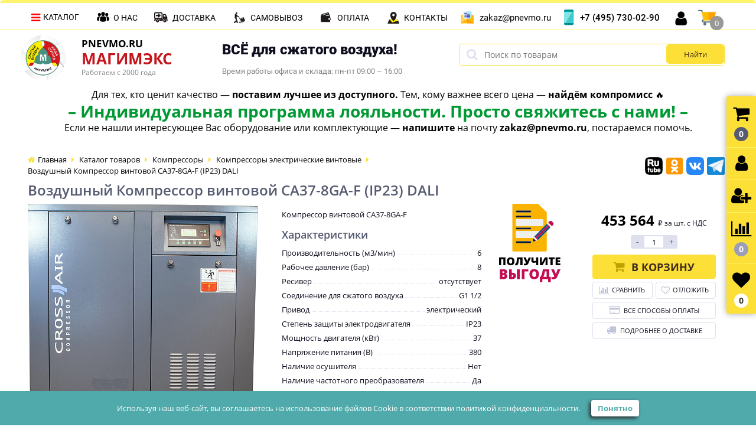

--- FILE ---
content_type: text/html; charset=UTF-8
request_url: https://pnevmo.ru/catalog/vintovye-kompressory-dali/kompressor-vintovoy-ca37-8ga-f/
body_size: 130340
content:
<!DOCTYPE html>
<html lang="ru">
<head>
<!-- Top.Mail.Ru counter -->
<script type="text/javascript">
var _tmr = window._tmr || (window._tmr = []);
_tmr.push({id: "3153164", type: "pageView", start: (new Date()).getTime()});
(function (d, w, id) {
  if (d.getElementById(id)) return;
  var ts = d.createElement("script"); ts.type = "text/javascript"; ts.async = true; ts.id = id;
  ts.src = "https://top-fwz1.mail.ru/js/code.js";
  var f = function () {var s = d.getElementsByTagName("script")[0]; s.parentNode.insertBefore(ts, s);};
  if (w.opera == "[object Opera]") { d.addEventListener("DOMContentLoaded", f, false); } else { f(); }
})(document, window, "tmr-code");
</script>
<noscript><div><img src="https://top-fwz1.mail.ru/counter?id=3153164;js=na" style="position:absolute;left:-9999px;" alt="Top.Mail.Ru" /></div></noscript>
<!-- /Top.Mail.Ru counter -->

<!-- Инициализации скрипта поиска по сайту -->
<link rel="preconnect" href="https://api.searchbooster.net" crossorigin />
<link rel="preconnect" href="https://cdn2.searchbooster.net" crossorigin />
<link rel="preconnect" href="https://api4.searchbooster.io" crossorigin />
<link rel="preconnect" href="https://cdn.searchbooster.io" crossorigin />


<meta name="facebook-domain-verification" content="tcrcfwuwgwa4oght3lql5uok7bojxj" />
<meta name="robots" content="noyaca"/>
<meta property="og:type" content="website">
	<link rel="shortcut icon" type="image/x-icon" href="/bitrix/templates/elektro_flatNEW/favicon.ico" />	
	<link rel="apple-touch-icon" sizes="57x57" href="/bitrix/templates/elektro_flatNEW/images/apple-touch-icon-114.png" />
	<link rel="apple-touch-icon" sizes="114x114" href="/bitrix/templates/elektro_flatNEW/images/apple-touch-icon-114.png" />
	<link rel="apple-touch-icon" sizes="72x72" href="/bitrix/templates/elektro_flatNEW/images/apple-touch-icon-144.png" />
	<link rel="apple-touch-icon" sizes="144x144" href="/bitrix/templates/elektro_flatNEW/images/apple-touch-icon-144.png" />
	<meta name="viewport" content="width=device-width, initial-scale=1.0" />
	<title>Компрессор винтовой CA37-8GA-F l pnevmo.ru</title>
	<link href="https://stackpath.bootstrapcdn.com/font-awesome/4.7.0/css/font-awesome.min.css" rel="stylesheet" integrity="sha384-wvfXpqpZZVQGK6TAh5PVlGOfQNHSoD2xbE+QkPxCAFlNEevoEH3Sl0sibVcOQVnN" crossorigin="anonymous">
	<meta http-equiv="Content-Type" content="text/html; charset=UTF-8" />
<meta name="robots" content="index, follow" />
<meta name="description" content="Компрессор винтовой CA37-8GA-F, купить дешево Винтовые компрессоры Dali с гарантией по низким ценам. Отзывы, характеристики фотографии и описание" />
<link rel="canonical" href="https://pnevmo.ru/catalog/vintovye-kompressory-dali/kompressor-vintovoy-ca37-8ga-f/" />
<link href="https://fonts.googleapis.com/css?family=Open+Sans:400,300,600,700&subset=latin,cyrillic-ext&font-display=swap" type="text/css"  rel="stylesheet" />
<link href="/bitrix/js/ui/design-tokens/dist/ui.design-tokens.css?175030896326358" type="text/css"  rel="stylesheet" />
<link href="/bitrix/js/ui/fonts/opensans/ui.font.opensans.css?16698215872555" type="text/css"  rel="stylesheet" />
<link href="/bitrix/js/main/popup/dist/main.popup.bundle.css?175030906229852" type="text/css"  rel="stylesheet" />
<link href="/bitrix/js/socialservices/css/ss.css?16698216315185" type="text/css"  rel="stylesheet" />
<link href="/bitrix/templates/elektro_flatNEW/components/bitrix/catalog/.default/style.css?1682405329946" type="text/css"  rel="stylesheet" />
<link href="/bitrix/templates/elektro_flatNEW/components/bitrix/catalog/.default/bitrix/catalog.element/.default/styles.css?16619310411285" type="text/css"  rel="stylesheet" />
<link href="/bitrix/templates/elektro_flatNEW/components/bitrix/sale.notice.product/.default/style.css?16357343262829" type="text/css"  rel="stylesheet" />
<link href="/bitrix/components/altop/catalog.comments/templates/.default/style.css?16357343215178" type="text/css"  rel="stylesheet" />
<link href="/bitrix/panel/main/popup.css?170602196422696" type="text/css"  rel="stylesheet" />
<link href="/bitrix/templates/elektro_flatNEW/animate.css?163573432683774" type="text/css"  data-template-style="true"  rel="stylesheet" />
<link href="/bitrix/templates/elektro_flatNEW/colors.css?1730467230144742" type="text/css"  data-template-style="true"  rel="stylesheet" />
<link href="/bitrix/templates/elektro_flatNEW/js/anythingslider/slider.css?17049924115155" type="text/css"  data-template-style="true"  rel="stylesheet" />
<link href="/bitrix/templates/elektro_flatNEW/js/custom-forms/custom-forms.css?16357343264867" type="text/css"  data-template-style="true"  rel="stylesheet" />
<link href="/bitrix/templates/elektro_flatNEW/js/fancybox/jquery.fancybox-1.3.1.css?163573432614065" type="text/css"  data-template-style="true"  rel="stylesheet" />
<link href="/bitrix/templates/elektro_flatNEW/js/spectrum/spectrum.css?163573432614363" type="text/css"  data-template-style="true"  rel="stylesheet" />
<link href="/bitrix/templates/elektro_flatNEW/js/magnific-popup/magnific-popup.css?17242257696852" type="text/css"  data-template-style="true"  rel="stylesheet" />
<link href="/bitrix/components/altop/callback/templates/.default/style.css?16357343212851" type="text/css"  data-template-style="true"  rel="stylesheet" />
<link href="/bitrix/components/altop/search.title/templates/.default/style.css?16357343216683" type="text/css"  data-template-style="true"  rel="stylesheet" />
<link href="/bitrix/components/altop/ask.price/templates/.default/style.css?16357343213555" type="text/css"  data-template-style="true"  rel="stylesheet" />
<link href="/bitrix/components/altop/ask.price/templates/order/style.css?16357343213427" type="text/css"  data-template-style="true"  rel="stylesheet" />
<link href="/bitrix/components/altop/buy.one.click/templates/.default/style.css?16357343213364" type="text/css"  data-template-style="true"  rel="stylesheet" />
<link href="/bitrix/templates/elektro_flatNEW/template_styles.css?1761731374299428" type="text/css"  data-template-style="true"  rel="stylesheet" />
<link href="/bitrix/templates/elektro_flatNEW/custom.css?174177187358068" type="text/css"  data-template-style="true"  rel="stylesheet" />
<script>if(!window.BX)window.BX={};if(!window.BX.message)window.BX.message=function(mess){if(typeof mess==='object'){for(let i in mess) {BX.message[i]=mess[i];} return true;}};</script>
<script>(window.BX||top.BX).message({"pull_server_enabled":"Y","pull_config_timestamp":1750309193,"shared_worker_allowed":"Y","pull_guest_mode":"N","pull_guest_user_id":0,"pull_worker_mtime":1750308859});(window.BX||top.BX).message({"PULL_OLD_REVISION":"Для продолжения корректной работы с сайтом необходимо перезагрузить страницу."});</script>
<script>(window.BX||top.BX).message({"JS_CORE_LOADING":"Загрузка...","JS_CORE_NO_DATA":"- Нет данных -","JS_CORE_WINDOW_CLOSE":"Закрыть","JS_CORE_WINDOW_EXPAND":"Развернуть","JS_CORE_WINDOW_NARROW":"Свернуть в окно","JS_CORE_WINDOW_SAVE":"Сохранить","JS_CORE_WINDOW_CANCEL":"Отменить","JS_CORE_WINDOW_CONTINUE":"Продолжить","JS_CORE_H":"ч","JS_CORE_M":"м","JS_CORE_S":"с","JSADM_AI_HIDE_EXTRA":"Скрыть лишние","JSADM_AI_ALL_NOTIF":"Показать все","JSADM_AUTH_REQ":"Требуется авторизация!","JS_CORE_WINDOW_AUTH":"Войти","JS_CORE_IMAGE_FULL":"Полный размер"});</script>

<script src="/bitrix/js/main/core/core.js?1750309125498479"></script>

<script>BX.Runtime.registerExtension({"name":"main.core","namespace":"BX","loaded":true});</script>
<script>BX.setJSList(["\/bitrix\/js\/main\/core\/core_ajax.js","\/bitrix\/js\/main\/core\/core_promise.js","\/bitrix\/js\/main\/polyfill\/promise\/js\/promise.js","\/bitrix\/js\/main\/loadext\/loadext.js","\/bitrix\/js\/main\/loadext\/extension.js","\/bitrix\/js\/main\/polyfill\/promise\/js\/promise.js","\/bitrix\/js\/main\/polyfill\/find\/js\/find.js","\/bitrix\/js\/main\/polyfill\/includes\/js\/includes.js","\/bitrix\/js\/main\/polyfill\/matches\/js\/matches.js","\/bitrix\/js\/ui\/polyfill\/closest\/js\/closest.js","\/bitrix\/js\/main\/polyfill\/fill\/main.polyfill.fill.js","\/bitrix\/js\/main\/polyfill\/find\/js\/find.js","\/bitrix\/js\/main\/polyfill\/matches\/js\/matches.js","\/bitrix\/js\/main\/polyfill\/core\/dist\/polyfill.bundle.js","\/bitrix\/js\/main\/core\/core.js","\/bitrix\/js\/main\/polyfill\/intersectionobserver\/js\/intersectionobserver.js","\/bitrix\/js\/main\/lazyload\/dist\/lazyload.bundle.js","\/bitrix\/js\/main\/polyfill\/core\/dist\/polyfill.bundle.js","\/bitrix\/js\/main\/parambag\/dist\/parambag.bundle.js"]);
</script>
<script>BX.Runtime.registerExtension({"name":"ui.design-tokens","namespace":"window","loaded":true});</script>
<script>BX.Runtime.registerExtension({"name":"ui.fonts.opensans","namespace":"window","loaded":true});</script>
<script>BX.Runtime.registerExtension({"name":"main.popup","namespace":"BX.Main","loaded":true});</script>
<script>BX.Runtime.registerExtension({"name":"popup","namespace":"window","loaded":true});</script>
<script>BX.Runtime.registerExtension({"name":"main.pageobject","namespace":"window","loaded":true});</script>
<script>(window.BX||top.BX).message({"JS_CORE_LOADING":"Загрузка...","JS_CORE_NO_DATA":"- Нет данных -","JS_CORE_WINDOW_CLOSE":"Закрыть","JS_CORE_WINDOW_EXPAND":"Развернуть","JS_CORE_WINDOW_NARROW":"Свернуть в окно","JS_CORE_WINDOW_SAVE":"Сохранить","JS_CORE_WINDOW_CANCEL":"Отменить","JS_CORE_WINDOW_CONTINUE":"Продолжить","JS_CORE_H":"ч","JS_CORE_M":"м","JS_CORE_S":"с","JSADM_AI_HIDE_EXTRA":"Скрыть лишние","JSADM_AI_ALL_NOTIF":"Показать все","JSADM_AUTH_REQ":"Требуется авторизация!","JS_CORE_WINDOW_AUTH":"Войти","JS_CORE_IMAGE_FULL":"Полный размер"});</script>
<script>BX.Runtime.registerExtension({"name":"window","namespace":"window","loaded":true});</script>
<script>(window.BX||top.BX).message({"LANGUAGE_ID":"ru","FORMAT_DATE":"DD.MM.YYYY","FORMAT_DATETIME":"DD.MM.YYYY HH:MI:SS","COOKIE_PREFIX":"BITRIX_SM","SERVER_TZ_OFFSET":"10800","UTF_MODE":"Y","SITE_ID":"s1","SITE_DIR":"\/","USER_ID":"","SERVER_TIME":1769149505,"USER_TZ_OFFSET":0,"USER_TZ_AUTO":"Y","bitrix_sessid":"56a36ed5b094a06c9162883baff588ee"});</script>


<script src="/bitrix/js/pull/protobuf/protobuf.js?1635734330274055"></script>
<script src="/bitrix/js/pull/protobuf/model.js?163573433070928"></script>
<script src="/bitrix/js/main/core/core_promise.js?16357343285220"></script>
<script src="/bitrix/js/rest/client/rest.client.js?163573433117414"></script>
<script src="/bitrix/js/pull/client/pull.client.js?175030886083861"></script>
<script src="https://cdnjs.cloudflare.com/ajax/libs/vanilla-lazyload/12.0.0/lazyload.min.js"></script>
<script src="/bitrix/js/main/popup/dist/main.popup.bundle.js?1750309062117175"></script>
<script src="/bitrix/js/main/cphttprequest.js?16357343286104"></script>
<script src="/bitrix/js/socialservices/ss.js?16357343271419"></script>
<script src="/bitrix/js/main/pageobject/pageobject.js?1635734328864"></script>
<script src="/bitrix/js/main/core/core_window.js?170602366498766"></script>
<script>
					(function () {
						"use strict";

						var counter = function ()
						{
							var cookie = (function (name) {
								var parts = ("; " + document.cookie).split("; " + name + "=");
								if (parts.length == 2) {
									try {return JSON.parse(decodeURIComponent(parts.pop().split(";").shift()));}
									catch (e) {}
								}
							})("BITRIX_CONVERSION_CONTEXT_s1");

							if (cookie && cookie.EXPIRE >= BX.message("SERVER_TIME"))
								return;

							var request = new XMLHttpRequest();
							request.open("POST", "/bitrix/tools/conversion/ajax_counter.php", true);
							request.setRequestHeader("Content-type", "application/x-www-form-urlencoded");
							request.send(
								"SITE_ID="+encodeURIComponent("s1")+
								"&sessid="+encodeURIComponent(BX.bitrix_sessid())+
								"&HTTP_REFERER="+encodeURIComponent(document.referrer)
							);
						};

						if (window.frameRequestStart === true)
							BX.addCustomEvent("onFrameDataReceived", counter);
						else
							BX.ready(counter);
					})();
				</script>
<script>var ajaxMessages = {wait:"Загрузка..."}</script>
<meta property='og:title' content='Компрессор винтовой CA37-8GA-F' />
<meta property='og:description' content='Компрессор винтовой CA37-8GA-F' />
<meta property='og:url' content='/catalog/vintovye-kompressory-dali/kompressor-vintovoy-ca37-8ga-f/' />
<meta property='og:image' content='/upload/iblock/7cf/hat9z4gmeqibp655vf3s1w86h3lef217/81622038-5742-11ec-90e6-001e673db63b_8162203a-5742-11ec-90e6-001e673db63b.jpeg' />



<script src="/bitrix/templates/elektro_flatNEW/js/jquery-1.8.3.min.js?166982232993637"></script>
<script src="/bitrix/templates/elektro_flatNEW/js/jquery.cookie.js?16357343263095"></script>
<script src="/bitrix/templates/elektro_flatNEW/js/jquery.scrollUp.js?16357343261842"></script>
<script src="/bitrix/templates/elektro_flatNEW/js/moremenu.js?16357343263519"></script>
<script src="/bitrix/templates/elektro_flatNEW/js/anythingslider/jquery.easing.1.2.js?16357343264406"></script>
<script src="/bitrix/templates/elektro_flatNEW/js/anythingslider/jquery.anythingslider.js?163573432618087"></script>
<script src="/bitrix/templates/elektro_flatNEW/js/custom-forms/jquery.custom-forms.js?16357343263042"></script>
<script src="/bitrix/templates/elektro_flatNEW/js/fancybox/jquery.fancybox-1.3.1.pack.js?163573432661486"></script>
<script src="/bitrix/templates/elektro_flatNEW/js/spectrum/spectrum.js?163573432679106"></script>
<script src="/bitrix/templates/elektro_flatNEW/js/countUp.min.js?16357343262608"></script>
<script src="/bitrix/templates/elektro_flatNEW/js/countdown/jquery.plugin.js?163573432611513"></script>
<script src="/bitrix/templates/elektro_flatNEW/js/countdown/jquery.countdown.js?163573432635865"></script>
<script src="/bitrix/templates/elektro_flatNEW/js/owl.carousel.min.js?163573432623890"></script>
<script src="/bitrix/templates/elektro_flatNEW/js/mask.js?16357343268550"></script>
<script src="/bitrix/templates/elektro_flatNEW/js/magnific-popup/jquery.magnific-popup.min.js?172422576920735"></script>
<script src="/bitrix/templates/elektro_flatNEW/js/main.js?172422576922550"></script>
<script src="/bitrix/templates/elektro_flatNEW/script.js?17555024749526"></script>
<script src="/bitrix/components/altop/callback/templates/.default/script.js?16357343211223"></script>
<script src="/bitrix/components/altop/search.title/script.js?16357343218506"></script>
<script src="/bitrix/components/altop/search.title/templates/.default/script.js?163573432117312"></script>
<script src="/bitrix/components/altop/ask.price/templates/.default/script.js?1635734321943"></script>
<script src="/bitrix/components/altop/ask.price/templates/order/script.js?16357343211409"></script>
<script src="/bitrix/components/altop/buy.one.click/templates/.default/script.js?16357343212435"></script>
<script src="/bitrix/templates/elektro_flatNEW/components/bitrix/sale.basket.basket/.default/script.js?173746467618349"></script>
<script src="/bitrix/templates/elektro_flatNEW/components/bitrix/sale.basket.basket.line/.default/script.js?16357343261604"></script>
<script src="/bitrix/templates/elektro_flatNEW/components/bitrix/catalog/.default/bitrix/catalog.element/.default/script.js?163573432624313"></script>
<script src="/bitrix/components/altop/catalog.comments/templates/.default/script.js?16357343211325"></script>
<script src="/bitrix/templates/elektro_flatNEW/components/bitrix/socserv.auth.form/icons/script.js?1635734326474"></script>

    <script type='text/javascript' data-skip-moving="true">
        $(function() {
            $.countdown.regionalOptions['ru'] = {
                labels: ['".GetMessage("COUNTDOWN_REGIONAL_LABELS_YEAR")."', '".GetMessage("COUNTDOWN_REGIONAL_LABELS_MONTH")."', '".GetMessage("COUNTDOWN_REGIONAL_LABELS_WEEK")."', '".GetMessage("COUNTDOWN_REGIONAL_LABELS_DAY")."', '".GetMessage("COUNTDOWN_REGIONAL_LABELS_HOUR")."', '".GetMessage("COUNTDOWN_REGIONAL_LABELS_MIN")."', '".GetMessage("COUNTDOWN_REGIONAL_LABELS_SEC")."'],
                labels1: ['".GetMessage("COUNTDOWN_REGIONAL_LABELS1_YEAR")."', '".GetMessage("COUNTDOWN_REGIONAL_LABELS1_MONTH")."', '".GetMessage("COUNTDOWN_REGIONAL_LABELS1_WEEK")."', '".GetMessage("COUNTDOWN_REGIONAL_LABELS1_DAY")."', '".GetMessage("COUNTDOWN_REGIONAL_LABELS1_HOUR")."', '".GetMessage("COUNTDOWN_REGIONAL_LABELS_MIN")."', '".GetMessage("COUNTDOWN_REGIONAL_LABELS_SEC")."'],
                labels2: ['".GetMessage("COUNTDOWN_REGIONAL_LABELS2_YEAR")."', '".GetMessage("COUNTDOWN_REGIONAL_LABELS2_MONTH")."', '".GetMessage("COUNTDOWN_REGIONAL_LABELS2_WEEK")."', '".GetMessage("COUNTDOWN_REGIONAL_LABELS2_DAY")."', '".GetMessage("COUNTDOWN_REGIONAL_LABELS2_HOUR")."', '".GetMessage("COUNTDOWN_REGIONAL_LABELS_MIN")."', '".GetMessage("COUNTDOWN_REGIONAL_LABELS_SEC")."'],
                compactLabels: ['".GetMessage("COUNTDOWN_REGIONAL_COMPACT_LABELS_YEAR")."', '".GetMessage("COUNTDOWN_REGIONAL_COMPACT_LABELS_MONTH")."', '".GetMessage("COUNTDOWN_REGIONAL_COMPACT_LABELS_WEEK")."', '".GetMessage("COUNTDOWN_REGIONAL_COMPACT_LABELS_DAY")."'],
                compactLabels1: ['".GetMessage("COUNTDOWN_REGIONAL_COMPACT_LABELS1_YEAR")."', '".GetMessage("COUNTDOWN_REGIONAL_COMPACT_LABELS_MONTH")."', '".GetMessage("COUNTDOWN_REGIONAL_COMPACT_LABELS_WEEK")."', '".GetMessage("COUNTDOWN_REGIONAL_COMPACT_LABELS_DAY")."'],
                whichLabels: function(amount) {
                    var units = amount % 10;
                    var tens = Math.floor((amount % 100) / 10);
                    return (amount == 1 ? 1 : (units >= 2 && units <= 4 && tens != 1 ? 2 : (units == 1 && tens != 1 ? 1 : 0)));
                },
                digits: ['0', '1', '2', '3', '4', '5', '6', '7', '8', '9'],
                timeSeparator: ':',
                isRTL: false
            };
            $.countdown.setDefaults($.countdown.regionalOptions['ru']);
        });
    </script>


<!-- Rating Mail.ru counter -->
<script type="text/javascript">
var _tmr = window._tmr || (window._tmr = []);
_tmr.push({id: "3153164", type: "pageView", start: (new Date()).getTime(), pid: "USER_ID"});
(function (d, w, id) {
  if (d.getElementById(id)) return;
  var ts = d.createElement("script"); ts.type = "text/javascript"; ts.async = true; ts.id = id;
  ts.src = "https://top-fwz1.mail.ru/js/code.js";
  var f = function () {var s = d.getElementsByTagName("script")[0]; s.parentNode.insertBefore(ts, s);};
  if (w.opera == "[object Opera]") { d.addEventListener("DOMContentLoaded", f, false); } else { f(); }
})(document, window, "topmailru-code");
</script><noscript><div>
<img src="https://top-fwz1.mail.ru/counter?id=3153164;js=na" style="border:0;position:absolute;left:-9999px;" alt="Top.Mail.Ru" />
</div></noscript>
<!-- //Rating Mail.ru counter -->
<script src="https://regmarkets.ru/js/r17.js" async type="text/javascript"></script>
<!-- open line -->
<script>
        (function(w,d,u){
                var s=d.createElement('script');s.async=true;s.src=u+'?'+(Date.now()/60000|0);
                var h=d.getElementsByTagName('script')[0];h.parentNode.insertBefore(s,h);
        })(window,document,'https://bitrix.pnevmo.ru/upload/crm/site_button/loader_1_i0nfjm.js');
</script>
<script>
    window.addEventListener('onBitrixLiveChat', function(event){
        var widget = event.detail.widget;
        widget.setOption('checkSameDomain', false);
    });
</script>
<!--script type="text/javascript" data-skip-moving="true" src="https://calltracking.alytics.ru/api/script/ff8b9363617d2ae6"></script-->

<!--script>(function () { var widget = document.createElement('script'); widget.dataset.pfId = '4a619e07-e79d-429e-be00-c10fb917681f'; widget.src = 'https://widget.profeat.team/script/widget.js?id=4a619e07-e79d-429e-be00-c10fb917681f&now='+Date.now(); document.head.appendChild(widget); })()</script>-->

<!-- Инициализации скрипта виджета месенджеров 

<script type="text/javascript">
    window.dgSocialWidgetData ??= [];
    window.dgSocialWidgetData.push({
        widgetId: '6db40048-02ee-44a0-aa45-a8c53f9ca509',
        apiUrl: 'https://app.daily-grow.com/sw/api/v1',
    });
</script>
<script type="text/javascript" src="https://app.daily-grow.com/social-widget/init.js" defer></script>
-->

</head>
<body itemscope  >

<!-- Google Tag Manager (noscript) -->
<noscript><iframe src="https://www.googletagmanager.com/ns.html?id=GTM-THQ3M4T5"
height="0" width="0" style="display:none;visibility:hidden"></iframe></noscript>
<!-- End Google Tag Manager (noscript) -->
	<!-- Google Tag Manager -->
<script>(function(w,d,s,l,i){w[l]=w[l]||[];w[l].push({'gtm.start':
new Date().getTime(),event:'gtm.js'});var f=d.getElementsByTagName(s)[0],
j=d.createElement(s),dl=l!='dataLayer'?'&l='+l:'';j.async=true;j.src=
'https://www.googletagmanager.com/gtm.js?id='+i+dl;f.parentNode.insertBefore(j,f);
})(window,document,'script','dataLayer','GTM-THQ3M4T5');</script>
<!-- End Google Tag Manager -->
			
	<div class="bx-panel">
			</div>	


	
	<!--div class="popup_noclose"></div-->
	<div class="body clvr">
		<div class="page-wrapper">
			<div class="pop-up-bg callback_body"></div>
			<div class="pop-up callback">
				<a href="javascript:void(0)" class="pop-up-close callback_close"><i class="fa fa-times"></i></a>
				<div class="h1">Заказать звонок</div>
				<!--'start_frame_cache_callback'-->	



	<form action="/catalog/vintovye-kompressory-dali/kompressor-vintovoy-ca37-8ga-f/" id="new_callback_form" class="new_callback_form">		
		<span id="echo_callback_form"></span>
		<div class="row">
			<div class="span1">
				Имя<span class="mf-req">*</span>			</div>
			<div class="span2">
				<input type="text" class="input-text" id="callback_name" name="callback_name" value="" />
			</div>
			<div class="clear"></div>
		</div>
		<div class="row">
			<div class="span1">
				Телефон<span class="mf-req">*</span>			</div>
			<div class="span2">
				<input type="text" class="input-text" id="callback_tel" name="callback_tel" value="" />
			</div>
			<div class="clear"></div>
		</div>
		<div class="row">
			<div class="span1">
				Время звонка<span class="mf-req">*</span>			</div>
			<div class="span2">
				<input type="text" class="input-text" id="callback_time" name="callback_time" value="" />
			</div>
			<div class="clear"></div>
		</div>
		<div class="row">
			<div class="span1">
				Интересующий вас вопрос<span class="mf-req">*</span>			</div>
			<div class="span2">
				<textarea id="callback_message" name="callback_message" rows="3" cols="30"></textarea>
			</div>
			<div class="clear"></div>
		</div>
				
		<input type="hidden" id="callback_method" name="callback_method" value="callback"/>
		<div><input name="politika" id="politika" style="width: inherit;" type="checkbox"><a target="_blank" href="/politika/">Согласие</a> на обработку персональных данных</div>
		
		<div class="grecaptcha_all" id="grecaptcha_callback"></div>
		 
		<div class="submit">
			<button onclick="button_callback('/bitrix/components/altop/callback', 'fenixtool@pnevmo.ru', 'NAME/TEL/TIME/MESSAGE');" type="button" name="send_button" class="btn_buy popdef">Заказать</button>
		</div>
	</form>


	
<!--'end_frame_cache_callback'-->			</div>
						<div class="center">
				<header class="clearA">	
					<div class="header_vse">
						<div class="center clearA">
							<div class="header_1">
								<div class="logo">
									
 <a href="/">  <img alt="logo" src="/upload/medialibrary/885/Logo_magimex_с_буквами (2).jpg" width="290">
 <!--span style="color: #000000; font-family: Verdana;"><b>Сжатый воздух — наша стихия!</b></span--></a>								</div>
								<a href="/" class="logotext"><small>Pnevmo.ru</small><b>МАГИМЭКС</b></a>
								<div class="logopodpis">Работаем с 2000 года</div>
							</div>
							<div class="header_2">
								<div class="vsedliyaSjatogoVozduha"><b>ВСЁ для сжатого воздуха!</b><span>Время работы офиса и склада: пн-пт 09:00 – 16:00</span></div>
							</div>
							
							<div class="header_3">
									<div id="altop_search" class="form-box" style="margin:15px 0px 0px 0px">
		<form action="/catalog/">
			<i class="fa fa-search"></i>
			<input type="text" name="q" id="title-search-input" class="" maxlength="50" autocomplete="off" placeholder="Поиск по товарам" value="" />
			<input type="submit" name="submit" class="" value="Найти" />
		</form>
		<div class="title_search_input_result"></div>
	</div>

<script type="text/javascript">
	/*var jsControl = new JCTitleSearch({
		'WAIT_IMAGE': '/bitrix/themes/.default/images/wait.gif',
		'AJAX_PAGE' : '/catalog/vintovye-kompressory-dali/kompressor-vintovoy-ca37-8ga-f/',
		'CONTAINER_ID': 'altop_search',
		'INPUT_ID': 'title-search-input',
		'MIN_QUERY_LEN': 3
	});*/
</script> 																
							</div>
							<div class="header_vse_target_line">
								<big><span style="color: #000000;"> Для тех, кто ценит качество — <b>поставим лучшее из доступного.</b>
	 Тем, кому важнее всего цена — <b>найдём компромисс</b> 🔥<br><span style="font-size: 28px;"><span style="color: #009933;"><b>– Индивидуальная программа лояльности. Просто свяжитесь с нами! –</b></span></span>
	<br>Если не нашли интересующее Вас оборудование или комплектующие — <b>напишите</b> на почту <b>zakaz@pnevmo.ru</b>, постараемся помочь.
	</span><span style="color: #000000;"></span></big>
<!--<img alt="При покупке винтового компрессора, осушителя и комплекта фильтров" src="/upload/medialibrary/170/vs1rv5cun51btzbiumug4vaavwfw8m9i/Ресивер-в-подарок-0000.gif" title="При покупке винтового компрессора">
 -->

<!--<a href="/catalog/kompressory/"><img alt="Скидки на компрессоры до 15%" src="/upload/medialibrary/2b2/3h3181po9dw6s3nbm69djhcb1d64slv5/compressor-15-web.gif" title="Скидки на компрессоры до 15%"></a>
<a href="/catalog/kompressory/"><img alt="Скидки до 20% на винтовые компрессоры на Pnevmo.ru " src="/upload/medialibrary/2e7/u2n7ny4cillvzklx3ttdedjimm6fbf2f/compressor-20.gif" title="Скидки до 20% на винтовые компрессоры на Pnevmo.ru "></a>
<a href="https://yandex.ru/business/widget/request/company/1102241352" target="_blank"><img alt="Получи суперпредложение по суперцене.Консультируем по применению. Выезжаем к заказчикам.super@pnevmo.ru" src="/upload/medialibrary/38e/uyvl6won077ffmg8zygzek5bbfrlo1mw/Супер-осень_01.gif" title="Получи суперпредложение по суперцене.Консультируем по применению. Выезжаем к заказчикам. super@pnevmo.ru"></a>
-->							</div>
							
						</div>
					</div>
					

											<div class="top-menu clearA">
							<div class="center">
								<a href="/" class="logo_fixed"><img src="/upload/medialibrary/0ed/Logo_magimex_2_58x58.png" alt=""></a>
								





<div class="left-menu-wrapper">
    <ul class="left-menu" id="menuLimiter">
    	    				<li id="id0" class="parent">
    					<a class="menuLimiter__parentLink" href="/catalog/kompressory/">Компрессоры и комплектующие<span class="arrow"></span></a>
    					    					<div class="catalog-section-childs">
    			    			<div class="catalog-section-child">
    				<a href="/catalog/vintovye-kompressory-aktsiya/">
    					<span class="child">
    						<span class="image">
    							    								<img src="/upload/resize_cache/iblock/8e3/i5rhptoi81tled89u6g7yqt2gypda74j/50_50_1/Компрессор-винтовой-до-100-тысяч-Акция.jpg" width="50" height="50" alt="Винтовые компрессоры СУПЕРакция" />
    							    						</span>
    						<span class="text"><span>Винтовые компрессоры СУПЕРакция</span></span>
    					</span>
    				</a>
    			</div>
    			    		    			<div class="catalog-section-child">
    				<a href="/catalog/vintovye-kompressory/">
    					<span class="child">
    						<span class="image">
    							    								<img src="/upload/resize_cache/iblock/977/qy7m2aouibafuk3jwsvfec3bsaijl66h/50_50_1/Компрессоры-электрические-винтовые-3.jpg" width="50" height="50" alt="Компрессоры электрические винтовые" />
    							    						</span>
    						<span class="text"><span>Компрессоры электрические винтовые</span></span>
    					</span>
    				</a>
    			</div>
    			    		    			<div class="catalog-section-child">
    				<a href="/catalog/vintovye-kompressory-na-resivere/">
    					<span class="child">
    						<span class="image">
    							    								<img src="/upload/resize_cache/iblock/399/os8z58yqnj62j5j9dz83b0rqyj70eiy0/50_50_1/Винтовые-компрессоры-на-ресивере.jpg" width="50" height="50" alt="Винтовые компрессоры на ресивере" />
    							    						</span>
    						<span class="text"><span>Винтовые компрессоры на ресивере</span></span>
    					</span>
    				</a>
    			</div>
    			    		    			<div class="catalog-section-child">
    				<a href="/catalog/kompressory-s-privodom-ot-dvs/">
    					<span class="child">
    						<span class="image">
    							    								<img src="/upload/resize_cache/iblock/898/edaj9dpxhjh2m9p0o3a9k4np2lhhxv65/50_50_1/Компрессоры-ДВС-3.jpg" width="50" height="50" alt="Дизельные передвижные компрессоры" />
    							    						</span>
    						<span class="text"><span>Дизельные передвижные компрессоры</span></span>
    					</span>
    				</a>
    			</div>
    			    		    			<div class="catalog-section-child">
    				<a href="/catalog/kompressory-elektricheskie-porshnevye/">
    					<span class="child">
    						<span class="image">
    							    								<img src="/upload/resize_cache/iblock/efa/txaw92t4sdet6rz9vzh7npqfef375ry5/50_50_1/Компрессоры-электрические-поршневые-2024.jpg" width="50" height="50" alt="Компрессоры электрические поршневые" />
    							    						</span>
    						<span class="text"><span>Компрессоры электрические поршневые</span></span>
    					</span>
    				</a>
    			</div>
    			    		    			<div class="catalog-section-child">
    				<a href="/catalog/bezmaslyanye-maloshumnye-kompressory/">
    					<span class="child">
    						<span class="image">
    							    								<img src="/upload/resize_cache/iblock/c3f/svieuyswa76en4ohlq8xwqelsklv39b2/50_50_1/Безмаслянные-компрессоры-2024.jpg" width="50" height="50" alt="Безмасляные малошумные компрессоры" />
    							    						</span>
    						<span class="text"><span>Безмасляные малошумные компрессоры</span></span>
    					</span>
    				</a>
    			</div>
    			    		    			<div class="catalog-section-child">
    				<a href="/catalog/kompressornye-golovki/">
    					<span class="child">
    						<span class="image">
    							    								<img src="/upload/resize_cache/iblock/4ab/1qjtc0023n59ciwqbfcepvt5dufknt2v/50_50_1/компрессорные-головки-2.jpg" width="50" height="50" alt="Компрессорные головки" />
    							    						</span>
    						<span class="text"><span>Компрессорные головки</span></span>
    					</span>
    				</a>
    			</div>
    			    		    			<div class="catalog-section-child">
    				<a href="/catalog/komplektuyushchie-k-kompressoram/">
    					<span class="child">
    						<span class="image">
    							    								<img src="/upload/resize_cache/iblock/579/50_50_1/0e8f2482af8b2910c07089ae8cfebbbd.jpg" width="50" height="50" alt="Комплектующие и запасные части для компрессоров" />
    							    						</span>
    						<span class="text"><span>Комплектующие и запасные части для компрессоров</span></span>
    					</span>
    				</a>
    			</div>
    			    		    			<div class="catalog-section-child">
    				<a href="/catalog/obsluzhivanie-i-remont-kompressorov/">
    					<span class="child">
    						<span class="image">
    							    								<img src="/upload/resize_cache/iblock/0fb/c0v2s1mv4ummjg7qi19euvf4avc4kzhc/50_50_1/service_pnevmo_ru.jpg" width="50" height="50" alt="Ремонт и обслуживание" />
    							    						</span>
    						<span class="text"><span>Ремонт и обслуживание</span></span>
    					</span>
    				</a>
    			</div>
    			    		    			<div class="catalog-section-child">
    				<a href="/catalog/vintovye-bloki/">
    					<span class="child">
    						<span class="image">
    							    								<img src="/upload/resize_cache/iblock/0de/ktu5x2v0kp8zn4tggmi3iqy9ju93mc94/50_50_1/Винтовые блоки.jpg" width="50" height="50" alt="Винтовые блоки" />
    							    						</span>
    						<span class="text"><span>Винтовые блоки</span></span>
    					</span>
    				</a>
    			</div>
    			    		</div></li>    				<li id="id11" class="parent">
    					<a class="menuLimiter__parentLink" href="/catalog/resivery-i-vozdukhosborniki/">Ресиверы для сжатого воздуха, азота, кислорода, вакуума<span class="arrow"></span></a>
    					    					<div class="catalog-section-childs">
    			    			<div class="catalog-section-child">
    				<a href="/catalog/vertikalnye-resivery-dlya-szhatogo-vozdukha/">
    					<span class="child">
    						<span class="image">
    							    								<img src="/upload/resize_cache/iblock/7dc/zfxjrmd3xhwhmftle7kpk78jgm1jufiy/50_50_1/Вертикальные-ресиверы-для-сжатого-воздуха2.jpg" width="50" height="50" alt="Вертикальные ресиверы для сжатого воздуха" />
    							    						</span>
    						<span class="text"><span>Вертикальные ресиверы для сжатого воздуха</span></span>
    					</span>
    				</a>
    			</div>
    			    		    			<div class="catalog-section-child">
    				<a href="/catalog/vertikalnye-resivery-dlya-szhatogo-vozdukha-iz-nerzhaveyki/">
    					<span class="child">
    						<span class="image">
    							    								<img src="/upload/resize_cache/iblock/875/50_50_1/Вертикальные-ресиверы-для-сжатого-воздуха-из-нержавейки.jpg" width="50" height="50" alt="Вертикальные ресиверы для сжатого воздуха из нержавейки" />
    							    						</span>
    						<span class="text"><span>Вертикальные ресиверы для сжатого воздуха из нержавейки</span></span>
    					</span>
    				</a>
    			</div>
    			    		    			<div class="catalog-section-child">
    				<a href="/catalog/vertikalnye-resivery-dlya-szhatogo-vozdukha-iz-otsinkovki/">
    					<span class="child">
    						<span class="image">
    							    								<img src="/upload/resize_cache/iblock/de2/50_50_1/Вертикальные-ресиверы-для-сжатого-воздуха-из-оцинковки.jpg" width="50" height="50" alt="Вертикальные ресиверы для сжатого воздуха из оцинковки" />
    							    						</span>
    						<span class="text"><span>Вертикальные ресиверы для сжатого воздуха из оцинковки</span></span>
    					</span>
    				</a>
    			</div>
    			    		    			<div class="catalog-section-child">
    				<a href="/catalog/gorizontalnye-resivery-dlya-szhatogo-vozdukha/">
    					<span class="child">
    						<span class="image">
    							    								<img src="/upload/resize_cache/iblock/2f7/50_50_1/Горизонтальные-ресиверы-для-сжатого-воздуха.jpg" width="50" height="50" alt="Горизонтальные ресиверы для сжатого воздуха" />
    							    						</span>
    						<span class="text"><span>Горизонтальные ресиверы для сжатого воздуха</span></span>
    					</span>
    				</a>
    			</div>
    			    		    			<div class="catalog-section-child">
    				<a href="/catalog/resivery-dlya-kisloroda/">
    					<span class="child">
    						<span class="image">
    							    								<img src="/upload/resize_cache/iblock/d25/thoefpuvccgj1w7aa7y8x0nwzn05yvla/50_50_1/Ресиверы-для-кислорода.jpg" width="50" height="50" alt="Ресиверы для кислорода" />
    							    						</span>
    						<span class="text"><span>Ресиверы для кислорода</span></span>
    					</span>
    				</a>
    			</div>
    			    		    			<div class="catalog-section-child">
    				<a href="/catalog/resivery-izgotavlivaemye-pod-zakaz/">
    					<span class="child">
    						<span class="image">
    							    								<img src="/upload/resize_cache/iblock/099/lo2lfg9wo507jol0h3prrv0ke5ki7mqf/50_50_1/ресиверы-под-заказ_2.jpg" width="50" height="50" alt="Ресиверы изготавливаемые под заказ" />
    							    						</span>
    						<span class="text"><span>Ресиверы изготавливаемые под заказ</span></span>
    					</span>
    				</a>
    			</div>
    			    		    			<div class="catalog-section-child">
    				<a href="/catalog/vozdukhosborniki/">
    					<span class="child">
    						<span class="image">
    							    								<img src="/upload/resize_cache/iblock/bcb/gwog109281i34t2439ssc6vkbwbriav4/50_50_1/воздухосборники.jpg" width="50" height="50" alt="Воздухосборники" />
    							    						</span>
    						<span class="text"><span>Воздухосборники</span></span>
    					</span>
    				</a>
    			</div>
    			    		    			<div class="catalog-section-child">
    				<a href="/catalog/resivery-900-litrov/">
    					<span class="child">
    						<span class="image">
    							    								<img src="/upload/resize_cache/iblock/515/g8oz3froplg7e72jk1zstarwjhqobr6x/50_50_1/92271421-a422-11eb-b5e4-001e673db638_92271423-a422-11eb-b5e4-001e673db638.png" width="50" height="50" alt="Ресиверы для вакуума" />
    							    						</span>
    						<span class="text"><span>Ресиверы для вакуума</span></span>
    					</span>
    				</a>
    			</div>
    			    		</div></li>    				<li id="id20" class="parent">
    					<a class="menuLimiter__parentLink" href="/catalog/osushiteli-szhatogo-vozdukha/">Осушители сжатого воздуха<span class="arrow"></span></a>
    					    					<div class="catalog-section-childs">
    			    			<div class="catalog-section-child">
    				<a href="/catalog/refrizheratornye-osushiteli-s-tochkoy-rosy-3/">
    					<span class="child">
    						<span class="image">
    							    								<img src="/upload/resize_cache/iblock/4a9/cosop2gkajmar0wcmdlii57922rfj4i6/50_50_1/Осушители-рефрижераторные_3_5_7.jpg" width="50" height="50" alt="Рефрижераторные осушители с точкой росы +3°; +5°; +7°" />
    							    						</span>
    						<span class="text"><span>Рефрижераторные осушители с точкой росы +3°; +5°; +7°</span></span>
    					</span>
    				</a>
    			</div>
    			    		    			<div class="catalog-section-child">
    				<a href="/catalog/adsorbtsionnye-osushiteli-s-tochkoy-rosy-40-70/">
    					<span class="child">
    						<span class="image">
    							    								<img src="/upload/resize_cache/iblock/60a/rbauun9m1st06tifujtgf35a6uilxnwe/50_50_1/Осушители-Адсорбционные.jpg" width="50" height="50" alt="Адсорбционные осушители с точкой росы -20°; -40°; -70°" />
    							    						</span>
    						<span class="text"><span>Адсорбционные осушители с точкой росы -20°; -40°; -70°</span></span>
    					</span>
    				</a>
    			</div>
    			    		</div></li>    				<li id="id23" class="parent">
    					<a class="menuLimiter__parentLink" href="/catalog/podgotovka-vozdukha/">Фильтры, сепараторы, блоки подготовки<span class="arrow"></span></a>
    					    					<div class="catalog-section-childs">
    			    			<div class="catalog-section-child">
    				<a href="/catalog/bloki-podgotovki-vozdukha-i-komplektuyushchie/">
    					<span class="child">
    						<span class="image">
    							    								<img src="/upload/resize_cache/iblock/657/50_50_1/81a665fa94535bc84544534560a2c540.jpg" width="50" height="50" alt="Блоки подготовки воздуха и комплектующие" />
    							    						</span>
    						<span class="text"><span>Блоки подготовки воздуха и комплектующие</span></span>
    					</span>
    				</a>
    			</div>
    			    		    			<div class="catalog-section-child">
    				<a href="/catalog/magistralnye-filtry-separatory-i-prinadlezhnosti-k-nim/">
    					<span class="child">
    						<span class="image">
    							    								<img src="/upload/resize_cache/iblock/953/50_50_1/92404f5f17467be903c5bc2d7e1ad417.jpg" width="50" height="50" alt="Магистральные фильтры, сепараторы и принадлежности к ним" />
    							    						</span>
    						<span class="text"><span>Магистральные фильтры, сепараторы и принадлежности к ним</span></span>
    					</span>
    				</a>
    			</div>
    			    		    			<div class="catalog-section-child">
    				<a href="/catalog/aso-trunk-filers/">
    					<span class="child">
    						<span class="image">
    							    								<img src="/upload/resize_cache/iblock/8a9/iqf6yvmvwhikal1e4wro9oav9slbd2z4/50_50_1/6bdac7c3-014f-11eb-ae16-001e673db638_a92232f6-fe58-11eb-a497-001e673db638[1].jpeg" width="50" height="50" alt="Бежецкие магистральные фильтры" />
    							    						</span>
    						<span class="text"><span>Бежецкие магистральные фильтры</span></span>
    					</span>
    				</a>
    			</div>
    			    		    			<div class="catalog-section-child">
    				<a href="/catalog/sistemy-podgotovki-vozdukha-dlya-okrasochnogo-oborudovaniya-i-cervisnye-prinadlezhnosti/">
    					<span class="child">
    						<span class="image">
    							    								<img src="/upload/resize_cache/iblock/332/t2p61nkxrh2akxyxokzcuxsqeshvw3zr/50_50_1/Системы-подготовки-воздуха-для-окрасочного-оборудования.jpg" width="50" height="50" alt="Системы подготовки воздуха для окрасочного оборудования и cервисные принадлежности" />
    							    						</span>
    						<span class="text"><span>Системы подготовки воздуха для окрасочного оборудования и cервисные принадлежности</span></span>
    					</span>
    				</a>
    			</div>
    			    		</div></li>    				<li id="id28" class="parent">
    					<a class="menuLimiter__parentLink" href="/catalog/komplektuyushchie/">Элементы пневмосистем<span class="arrow"></span></a>
    					    					<div class="catalog-section-childs">
    			    			<div class="catalog-section-child">
    				<a href="/catalog/fitingi/">
    					<span class="child">
    						<span class="image">
    							    								<img src="/upload/resize_cache/iblock/59b/50_50_1/59bbaf3e89f8740ba7c110d48b92062c.jpg" width="50" height="50" alt="Фитинги от 1 шт" />
    							    						</span>
    						<span class="text"><span>Фитинги от 1 шт</span></span>
    					</span>
    				</a>
    			</div>
    			    		    			<div class="catalog-section-child">
    				<a href="/catalog/klapany/">
    					<span class="child">
    						<span class="image">
    							    								<img src="/upload/resize_cache/iblock/73d/k1hqdu02x4fc32m5yh5cgzvyd37lsyd6/50_50_1/Пневмораспределители-пневмопедали-и-соленоиды-2.jpg" width="50" height="50" alt="Пневмораспределители, соленоиды, пневмопедали" />
    							    						</span>
    						<span class="text"><span>Пневмораспределители, соленоиды, пневмопедали</span></span>
    					</span>
    				</a>
    			</div>
    			    		    			<div class="catalog-section-child">
    				<a href="/catalog/drosseli/">
    					<span class="child">
    						<span class="image">
    							    								<img src="/upload/resize_cache/iblock/193/50_50_1/1937445c48bdd51bd310779023babb24.jpg" width="50" height="50" alt="Дроссели" />
    							    						</span>
    						<span class="text"><span>Дроссели</span></span>
    					</span>
    				</a>
    			</div>
    			    		    			<div class="catalog-section-child">
    				<a href="/catalog/pnevmaticheskie-tsilindry_1/">
    					<span class="child">
    						<span class="image">
    							    								<img src="/upload/resize_cache/iblock/48a/aoyr5mn25ld36ca4hyvqhu47txp31zrb/50_50_1/Пневмоцилиндры.jpg" width="50" height="50" alt="Пневматические цилиндры" />
    							    						</span>
    						<span class="text"><span>Пневматические цилиндры</span></span>
    					</span>
    				</a>
    			</div>
    			    		    			<div class="catalog-section-child">
    				<a href="/catalog/glushiteli/">
    					<span class="child">
    						<span class="image">
    							    								<img src="/upload/resize_cache/iblock/3dd/50_50_1/0b21f38a-fc6d-11e9-ab52-001e673db638_0b21f3af-fc6d-11e9-ab52-001e673db638[1].jpeg" width="50" height="46" alt="Глушители" />
    							    						</span>
    						<span class="text"><span>Глушители</span></span>
    					</span>
    				</a>
    			</div>
    			    		    			<div class="catalog-section-child">
    				<a href="/catalog/kollektory/">
    					<span class="child">
    						<span class="image">
    							    								<img src="/upload/resize_cache/iblock/053/50_50_1/0537d0930792820cc2b3a024a71a6529.jpg" width="50" height="50" alt="Коллекторы" />
    							    						</span>
    						<span class="text"><span>Коллекторы</span></span>
    					</span>
    				</a>
    			</div>
    			    		    			<div class="catalog-section-child">
    				<a href="/catalog/krany-sharovye/">
    					<span class="child">
    						<span class="image">
    							    								<img src="/upload/resize_cache/iblock/45a/50_50_1/45a46228715ed9054618d2a923466606.jpg" width="50" height="50" alt="Краны шаровые для сжатого воздуха" />
    							    						</span>
    						<span class="text"><span>Краны шаровые для сжатого воздуха</span></span>
    					</span>
    				</a>
    			</div>
    			    		    			<div class="catalog-section-child">
    				<a href="/catalog/trubki/">
    					<span class="child">
    						<span class="image">
    							    								<img src="/upload/resize_cache/iblock/b48/50_50_1/b48c79e3766b1f22e70d31c050bd604d.jpg" width="50" height="50" alt="Трубки" />
    							    						</span>
    						<span class="text"><span>Трубки</span></span>
    					</span>
    				</a>
    			</div>
    			    		    			<div class="catalog-section-child">
    				<a href="/catalog/obratnye-klapany/">
    					<span class="child">
    						<span class="image">
    							    								<img src="/upload/resize_cache/iblock/32b/50_50_1/32b82f23bc407929ada217d085ec3aaf.jpg" width="50" height="50" alt="Обратные клапаны" />
    							    						</span>
    						<span class="text"><span>Обратные клапаны</span></span>
    					</span>
    				</a>
    			</div>
    			    		    			<div class="catalog-section-child">
    				<a href="/catalog/rukava-shlangi/">
    					<span class="child">
    						<span class="image">
    							    								<img src="/upload/resize_cache/iblock/453/50_50_1/45308b3a09b7a7ee8137302694617fc3.jpg" width="50" height="50" alt="Рукава (шланги)" />
    							    						</span>
    						<span class="text"><span>Рукава (шланги)</span></span>
    					</span>
    				</a>
    			</div>
    			    		    			<div class="catalog-section-child">
    				<a href="/catalog/manometry/">
    					<span class="child">
    						<span class="image">
    							    								<img src="/upload/resize_cache/iblock/93c/50_50_1/93c0548535302f0950d3838b0325d752.jpg" width="50" height="50" alt="Манометры" />
    							    						</span>
    						<span class="text"><span>Манометры</span></span>
    					</span>
    				</a>
    			</div>
    			    		    			<div class="catalog-section-child">
    				<a href="/catalog/masla-dlya-instrumenta_1/">
    					<span class="child">
    						<span class="image">
    							    								<img src="/upload/resize_cache/iblock/dfb/50_50_1/253e19600245d1e2ade46b56831dbd04.jpg" width="50" height="50" alt="Масла для инструмента" />
    							    						</span>
    						<span class="text"><span>Масла для инструмента</span></span>
    					</span>
    				</a>
    			</div>
    			    		    			<div class="catalog-section-child">
    				<a href="/catalog/fum-lenta/">
    					<span class="child">
    						<span class="image">
    							    								<img src="/upload/resize_cache/iblock/056/50njzrzfalefa1wf6ocsnxxnnpqevmzk/50_50_1/be825146-93fd-11ee-be9f-001e673db63b_be825149-93fd-11ee-be9f-001e673db63b.jpeg" width="50" height="50" alt="ФУМ лента" />
    							    						</span>
    						<span class="text"><span>ФУМ лента</span></span>
    					</span>
    				</a>
    			</div>
    			    		    			<div class="catalog-section-child">
    				<a href="/catalog/klapany-bystrogo-vykhlopa/">
    					<span class="child">
    						<span class="image">
    							    								<img src="/upload/resize_cache/iblock/967/bcct3372yffy2mo62x0xnjni3t4aq0ty/50_50_1/edb62e11-d5fe-11ee-af13-001e673db63b_edb62e14-d5fe-11ee-af13-001e673db63b.jpeg" width="50" height="43" alt="Клапаны быстрого выхлопа" />
    							    						</span>
    						<span class="text"><span>Клапаны быстрого выхлопа</span></span>
    					</span>
    				</a>
    			</div>
    			    		    			<div class="catalog-section-child">
    				<a href="/catalog/klapany-otsechnye/">
    					<span class="child">
    						<span class="image">
    							    								<img src="/upload/resize_cache/iblock/84c/8arlc9r60j9h4bvj74cernly5aq4zobo/50_50_1/Клапаны-отсечные.jpg" width="50" height="50" alt="Клапаны отсечные" />
    							    						</span>
    						<span class="text"><span>Клапаны отсечные</span></span>
    					</span>
    				</a>
    			</div>
    			    		</div></li>    				<li id="id44" class="parent">
    					<a class="menuLimiter__parentLink" href="/catalog/instrumenty/">Пневматический инструмент<span class="arrow"></span></a>
    					    					<div class="catalog-section-childs">
    			    			<div class="catalog-section-child">
    				<a href="/catalog/molotki-otboynye-betonolomy-raskhodnye-materialy/">
    					<span class="child">
    						<span class="image">
    							    								<img src="/upload/resize_cache/iblock/d96/bpv1alutuyhckx39t31ue6lqpq42q4gn/50_50_1/отбойный молоток.jpg" width="50" height="50" alt="Молотки отбойные, бетоноломы, расходные материалы" />
    							    						</span>
    						<span class="text"><span>Молотки отбойные, бетоноломы, расходные материалы</span></span>
    					</span>
    				</a>
    			</div>
    			    		    			<div class="catalog-section-child">
    				<a href="/catalog/gaykoverty-udarnye-golovki/">
    					<span class="child">
    						<span class="image">
    							    								<img src="/upload/resize_cache/iblock/5d7/nkwpj99xjinq61gqiwrhl6m7tcmma9f5/50_50_1/6083-6.png" width="50" height="47" alt="Гайковерты, ударные головки" />
    							    						</span>
    						<span class="text"><span>Гайковерты, ударные головки</span></span>
    					</span>
    				</a>
    			</div>
    			    		    			<div class="catalog-section-child">
    				<a href="/catalog/shlifovalnye-mashinki/">
    					<span class="child">
    						<span class="image">
    							    								<img src="/upload/resize_cache/iblock/6de/50_50_1/Шлифмашинки_2.jpg" width="50" height="50" alt="Шлифовальные машинки" />
    							    						</span>
    						<span class="text"><span>Шлифовальные машинки</span></span>
    					</span>
    				</a>
    			</div>
    			    		    			<div class="catalog-section-child">
    				<a href="/catalog/gvozdi-skoby-instrument-dlya-nikh/">
    					<span class="child">
    						<span class="image">
    							    								<img src="/upload/resize_cache/iblock/bf4/5f1eh2ezjs511wqp26iwyixiolnorppj/50_50_1/Гвозди-скобы-инструмент-для-них-5.jpg" width="50" height="50" alt="Гвозди, штифты, шпильки, инструмент для них" />
    							    						</span>
    						<span class="text"><span>Гвозди, штифты, шпильки, инструмент для них</span></span>
    					</span>
    				</a>
    			</div>
    			    		    			<div class="catalog-section-child">
    				<a href="/catalog/dreli-i-shurupoverty/">
    					<span class="child">
    						<span class="image">
    							    								<img src="/upload/resize_cache/iblock/cee/50_50_1/cee8a274da5974c15c14f58313fad209.jpg" width="50" height="50" alt="Дрели" />
    							    						</span>
    						<span class="text"><span>Дрели</span></span>
    					</span>
    				</a>
    			</div>
    			    		    			<div class="catalog-section-child">
    				<a href="/catalog/shurupoverty-vintoverty/">
    					<span class="child">
    						<span class="image">
    							    								<img src="/upload/resize_cache/iblock/b6d/50_50_1/b6d4b3409779c83e84cae32a4cf66a2c.JPG" width="50" height="50" alt="Шуруповерты (винтоверты)" />
    							    						</span>
    						<span class="text"><span>Шуруповерты (винтоверты)</span></span>
    					</span>
    				</a>
    			</div>
    			    		    			<div class="catalog-section-child">
    				<a href="/catalog/klepalnye-molotki/">
    					<span class="child">
    						<span class="image">
    							    								<img src="/upload/resize_cache/iblock/69c/50_50_1/58588153-5575-11e8-9355-001e673db638_de415bdb-5575-11e8-9355-001e673db638.jpeg" width="50" height="50" alt="Клепальные молотки" />
    							    						</span>
    						<span class="text"><span>Клепальные молотки</span></span>
    					</span>
    				</a>
    			</div>
    			    		    			<div class="catalog-section-child">
    				<a href="/catalog/skoby-obivochnye-karkasnye-upakovochnye-obzhimnye-klipsy-instrument-dlya-nikh/">
    					<span class="child">
    						<span class="image">
    							    								<img src="/upload/resize_cache/iblock/5d3/r0ut0sdlb5vxmhpobcdzvdq1kl4f8bqk/50_50_1/степлеры-для-мебельных-и-обивочных-скоб-шириной-12_6-12_8.jpg" width="50" height="50" alt="Скобы обивочные, каркасные, упаковочные, обжимные, инструмент для них" />
    							    						</span>
    						<span class="text"><span>Скобы обивочные, каркасные, упаковочные, обжимные, инструмент для них</span></span>
    					</span>
    				</a>
    			</div>
    			    		    			<div class="catalog-section-child">
    				<a href="/catalog/vytyazhnye-zaklepochniki/">
    					<span class="child">
    						<span class="image">
    							    								<img src="/upload/resize_cache/iblock/3bb/50_50_1/b575f362-5579-11e8-9355-001e673db638_06c49e39-557a-11e8-9355-001e673db638.jpeg" width="50" height="50" alt="Вытяжные заклепочники" />
    							    						</span>
    						<span class="text"><span>Вытяжные заклепочники</span></span>
    					</span>
    				</a>
    			</div>
    			    		    			<div class="catalog-section-child">
    				<a href="/catalog/rezbovye-zaklepochniki/">
    					<span class="child">
    						<span class="image">
    							    								<img src="/upload/resize_cache/iblock/85f/53d2fcpz9o41h2lydycj8oizwsscv5sk/50_50_1/df280c56-ca97-11eb-88b9-001e673db638_df280c57-ca97-11eb-88b9-001e673db638.jpeg" width="50" height="50" alt="Резьбовые заклепочники" />
    							    						</span>
    						<span class="text"><span>Резьбовые заклепочники</span></span>
    					</span>
    				</a>
    			</div>
    			    		    			<div class="catalog-section-child">
    				<a href="/catalog/pnevmaticheskie-zubila-chekanochnye-i-rubilnye-molotki/">
    					<span class="child">
    						<span class="image">
    							    								<img src="/upload/resize_cache/iblock/7d9/50_50_1/7d9fc5c865097d046500caff9e3cf0b5.jpg" width="50" height="50" alt="Пневматические зубила, чеканочные и рубильные молотки" />
    							    						</span>
    						<span class="text"><span>Пневматические зубила, чеканочные и рубильные молотки</span></span>
    					</span>
    				</a>
    			</div>
    			    		    			<div class="catalog-section-child">
    				<a href="/catalog/puchkovye-molotki-pnevmaticheskie-shabery/">
    					<span class="child">
    						<span class="image">
    							    								<img src="/upload/resize_cache/iblock/38f/50_50_1/38f138815d14089a203df25695ed3606.jpg" width="50" height="50" alt="Пучковые молотки, пневматические шаберы" />
    							    						</span>
    						<span class="text"><span>Пучковые молотки, пневматические шаберы</span></span>
    					</span>
    				</a>
    			</div>
    			    		    			<div class="catalog-section-child">
    				<a href="/catalog/obduvochnye-pistolety-produvochnye-pistolety/">
    					<span class="child">
    						<span class="image">
    							    								<img src="/upload/resize_cache/iblock/a47/50_50_1/a4750433600883371b4fa605d1cb0624.jpg" width="50" height="50" alt="Обдувочные пистолеты, продувочные пистолеты" />
    							    						</span>
    						<span class="text"><span>Обдувочные пистолеты, продувочные пистолеты</span></span>
    					</span>
    				</a>
    			</div>
    			    		    			<div class="catalog-section-child">
    				<a href="/catalog/kraskopult-pnevmaticheskiy/">
    					<span class="child">
    						<span class="image">
    							    								<img src="/upload/resize_cache/iblock/1db/50_50_1/1dbe51bc697b1a8c5f4bc8405e5dcbee.JPG" width="50" height="50" alt="Краскопульт пневматический" />
    							    						</span>
    						<span class="text"><span>Краскопульт пневматический</span></span>
    					</span>
    				</a>
    			</div>
    			    		    			<div class="catalog-section-child">
    				<a href="/catalog/gornoshakhtnye-instrumenty-pnevmoperforatory-shtangi-koronki-podderzhki-gornye-sverla-pnevmopily/">
    					<span class="child">
    						<span class="image">
    							    								<img src="/upload/resize_cache/iblock/967/50_50_1/Горношахтные-инструменты-3.jpg" width="50" height="50" alt="Горношахтные инструменты (пневмоперфораторы, штанги, коронки, поддержки, горные сверла, пневмопилы)" />
    							    						</span>
    						<span class="text"><span>Горношахтные инструменты (пневмоперфораторы, штанги, коронки, поддержки, горные сверла, пневмопилы)</span></span>
    					</span>
    				</a>
    			</div>
    			    		    			<div class="catalog-section-child">
    				<a href="/catalog/pnevmoproboyniki/">
    					<span class="child">
    						<span class="image">
    							    								<img src="/upload/resize_cache/iblock/26d/50_50_1/26dd7834496e767e8f8db9e18564d841.jpg" width="50" height="50" alt="Пневмопробойники" />
    							    						</span>
    						<span class="text"><span>Пневмопробойники</span></span>
    					</span>
    				</a>
    			</div>
    			    		    			<div class="catalog-section-child">
    				<a href="/catalog/lobziki-nozhi-pily-rubanki/">
    					<span class="child">
    						<span class="image">
    							    								<img src="/upload/resize_cache/iblock/5b0/50_50_1/5b09725182d08b2abe61989f234fa57d.jpg" width="50" height="50" alt="Лобзики, ножи, пилы, рубанки" />
    							    						</span>
    						<span class="text"><span>Лобзики, ножи, пилы, рубанки</span></span>
    					</span>
    				</a>
    			</div>
    			    		    			<div class="catalog-section-child">
    				<a href="/catalog/rezbonareznoy-instrument/">
    					<span class="child">
    						<span class="image">
    							    								<img src="/upload/resize_cache/iblock/12b/50_50_1/12b36b1a0a6c80e4713e684cfad0bbea.jpg" width="50" height="50" alt="Резьбонарезной инструмент" />
    							    						</span>
    						<span class="text"><span>Резьбонарезной инструмент</span></span>
    					</span>
    				</a>
    			</div>
    			    		    			<div class="catalog-section-child">
    				<a href="/catalog/pistolety-dlya-montazhnoy-peny-pistolety-dlya-germetika/">
    					<span class="child">
    						<span class="image">
    							    								<img src="/upload/resize_cache/iblock/202/50_50_1/Пистолеты-для-монтажной-пены.jpg" width="50" height="50" alt="Пистолеты для монтажной пены, пистолеты для герметика" />
    							    						</span>
    						<span class="text"><span>Пистолеты для монтажной пены, пистолеты для герметика</span></span>
    					</span>
    				</a>
    			</div>
    			    		    			<div class="catalog-section-child">
    				<a href="/catalog/balansiry-podves-dlya-instrumenta/">
    					<span class="child">
    						<span class="image">
    							    								<img src="/upload/resize_cache/iblock/e5d/50_50_1/Балансиры-подвес-для-инструмента.jpg" width="50" height="50" alt="Балансиры (подвес для инструмента)" />
    							    						</span>
    						<span class="text"><span>Балансиры (подвес для инструмента)</span></span>
    					</span>
    				</a>
    			</div>
    			    		    			<div class="catalog-section-child">
    				<a href="/catalog/obsluzhivanie-i-remont_1/">
    					<span class="child">
    						<span class="image">
    							    								<img src="/upload/resize_cache/iblock/8d1/dki0fkvunxvyca0ny8p9a3vbd05up7y2/50_50_1/service_pnevmo_ru.jpg" width="50" height="50" alt="Ремонт и обслуживание" />
    							    						</span>
    						<span class="text"><span>Ремонт и обслуживание</span></span>
    					</span>
    				</a>
    			</div>
    			    		</div></li>    				<li id="id66" class="parent">
    					<a class="menuLimiter__parentLink" href="/catalog/pistolety-i-neylery-po-betonu-i-metallu/">Монтажные пистолеты, патроны, газ, дюбель-гвозди<span class="arrow"></span></a>
    					    					<div class="catalog-section-childs">
    			    			<div class="catalog-section-child">
    				<a href="/catalog/pistolety-porokhovye-stroitelnye/">
    					<span class="child">
    						<span class="image">
    							    								<img src="/upload/resize_cache/iblock/9f5/ush0rzigfcgufwy1gn1kmp3caisqjcem/50_50_1/Пистолеты-и-нейлеры-по-бетону-и-металлу-3.jpg" width="50" height="50" alt="Пистолеты пороховые строительные" />
    							    						</span>
    						<span class="text"><span>Пистолеты пороховые строительные</span></span>
    					</span>
    				</a>
    			</div>
    			    		    			<div class="catalog-section-child">
    				<a href="/catalog/pistolety-montazhnye-gazovye/">
    					<span class="child">
    						<span class="image">
    							    								<img src="/upload/resize_cache/iblock/22e/fqsfur7uisn1tl4r211ggtsyqwi4efsj/50_50_1/Пистолеты-монтажные-газовые2.jpg" width="50" height="50" alt="Пистолеты монтажные газовые" />
    							    						</span>
    						<span class="text"><span>Пистолеты монтажные газовые</span></span>
    					</span>
    				</a>
    			</div>
    			    		    			<div class="catalog-section-child">
    				<a href="/catalog/pistolety-montazhnye-pnevmaticheskie/">
    					<span class="child">
    						<span class="image">
    							    								<img src="/upload/resize_cache/iblock/e55/q3rua4nxtmlqx924a2s0ma9y51rjpa6g/50_50_1/672a1661-1d0b-11ec-86d1-001e673db638_672a1664-1d0b-11ec-86d1-001e673db638.jpeg" width="50" height="50" alt="Пистолеты монтажные пневматические" />
    							    						</span>
    						<span class="text"><span>Пистолеты монтажные пневматические</span></span>
    					</span>
    				</a>
    			</div>
    			    		    			<div class="catalog-section-child">
    				<a href="/catalog/obsluzhivanie-i-remont/">
    					<span class="child">
    						<span class="image">
    							    								<img src="/upload/resize_cache/iblock/e96/odywyxgfviwls9bt8pxsh8hf7hztj3pu/50_50_1/service_pnevmo_ru.jpg" width="50" height="50" alt="Ремонт и обслуживание" />
    							    						</span>
    						<span class="text"><span>Ремонт и обслуживание</span></span>
    					</span>
    				</a>
    			</div>
    			    		    			<div class="catalog-section-child">
    				<a href="/catalog/patrony-dlya-porokhovykh-pistoletov/">
    					<span class="child">
    						<span class="image">
    							    								<img src="/upload/resize_cache/iblock/bc9/atq7jtcdcyptau3lt8p1ypc6b9ga5fx1/50_50_1/Монтажные-патроны-mix.jpg" width="50" height="50" alt="Патроны для пороховых пистолетов" />
    							    						</span>
    						<span class="text"><span>Патроны для пороховых пистолетов</span></span>
    					</span>
    				</a>
    			</div>
    			    		    			<div class="catalog-section-child">
    				<a href="/catalog/dyubel-gvozdi-dlya-porokhovykh-pistoletov_1/">
    					<span class="child">
    						<span class="image">
    							    								<img src="/upload/resize_cache/iblock/3c9/b2w95bkz2w751ujjcrk36nj73z98oslj/50_50_1/Дюбель-гвозди-для-пороховых-пистолетов.jpg" width="50" height="50" alt="Дюбель-гвозди для пороховых пистолетов" />
    							    						</span>
    						<span class="text"><span>Дюбель-гвозди для пороховых пистолетов</span></span>
    					</span>
    				</a>
    			</div>
    			    		    			<div class="catalog-section-child">
    				<a href="/catalog/pistolety-i-gribki-dlya-teploizolyatsii/">
    					<span class="child">
    						<span class="image">
    							    								<img src="/upload/resize_cache/iblock/7be/3heee72n2umnkask9oth6biayj1wzo2z/50_50_1/Дюбель-грибки-квадрат-2_no_txt.jpg" width="50" height="50" alt="Пистолеты и грибки для теплоизоляции" />
    							    						</span>
    						<span class="text"><span>Пистолеты и грибки для теплоизоляции</span></span>
    					</span>
    				</a>
    			</div>
    			    		    			<div class="catalog-section-child">
    				<a href="/catalog/dyubel-gvozdi-i-gaz-dlya-gazovykh-pistoletov_1/">
    					<span class="child">
    						<span class="image">
    							    								<img src="/upload/resize_cache/iblock/d17/zdqfpnr26d4mvj1tt34ekkgxqkk4jyad/50_50_1/газовые-баллоны-дюбель_гвозди.jpg" width="50" height="50" alt="Дюбель-гвозди и газ для газовых пистолетов" />
    							    						</span>
    						<span class="text"><span>Дюбель-гвозди и газ для газовых пистолетов</span></span>
    					</span>
    				</a>
    			</div>
    			    		    			<div class="catalog-section-child">
    				<a href="/catalog/dyubel-gvozd-tip-bwd-dlya-porokhovykh-neylerov/">
    					<span class="child">
    						<span class="image">
    							    								<img src="/upload/resize_cache/iblock/e45/thfnlna1xh4trjaoqptu7zmd9qw0s7l0/50_50_1/Дюбель-гвоздь-тип-BWD.jpg" width="50" height="50" alt="Тарельчатый дюбель-гриб для крепления теплоизоляции" />
    							    						</span>
    						<span class="text"><span>Тарельчатый дюбель-гриб для крепления теплоизоляции</span></span>
    					</span>
    				</a>
    			</div>
    			    		    			<div class="catalog-section-child">
    				<a href="/catalog/krepezhnyy-element-dlya-pistoleta-rt-02/">
    					<span class="child">
    						<span class="image">
    							    								<img src="/upload/resize_cache/iblock/6f4/yh3npsyt1nnijuh9eyrrd3s34akls9x1/50_50_1/Крепежный-элемент-для-пистолета-PT-02.jpg" width="50" height="50" alt="Крепежный элемент для пистолета РТ-02" />
    							    						</span>
    						<span class="text"><span>Крепежный элемент для пистолета РТ-02</span></span>
    					</span>
    				</a>
    			</div>
    			    		</div></li>    				<li id="id77" class="parent">
    					<a class="menuLimiter__parentLink" href="/catalog/peskostruynoe-oborudovanie/">Пескоструйное оборудование<span class="arrow"></span></a>
    					    					<div class="catalog-section-childs">
    			    			<div class="catalog-section-child">
    				<a href="/catalog/peskostruynye-i-drobestruynye-apparaty-rukava-sopla-sredstva-zashchity/">
    					<span class="child">
    						<span class="image">
    							    								<img src="/upload/resize_cache/iblock/561/50_50_1/Пескоструйные-и-дробеструйные-аппараты3.jpg" width="50" height="50" alt="Пескоструйные и дробеструйные аппараты" />
    							    						</span>
    						<span class="text"><span>Пескоструйные и дробеструйные аппараты</span></span>
    					</span>
    				</a>
    			</div>
    			    		    			<div class="catalog-section-child">
    				<a href="/catalog/peskostruynye-i-drobestruynye-kamery-sistemy-sbora-i-rekuperatsii-drobi/">
    					<span class="child">
    						<span class="image">
    							    								<img src="/upload/resize_cache/iblock/96e/50_50_1/6153ac8a75f5dcc9f7bacc610f91bfbd.jpg" width="50" height="50" alt="Пескоструйные камеры" />
    							    						</span>
    						<span class="text"><span>Пескоструйные камеры</span></span>
    					</span>
    				</a>
    			</div>
    			    		    			<div class="catalog-section-child">
    				<a href="/catalog/peskostruynye-pistolety/">
    					<span class="child">
    						<span class="image">
    							    								<img src="/upload/resize_cache/iblock/708/50_50_1/e8abe09552cbac4fd94d81535fc8f37b.jpg" width="50" height="50" alt="Пескоструйные пистолеты" />
    							    						</span>
    						<span class="text"><span>Пескоструйные пистолеты</span></span>
    					</span>
    				</a>
    			</div>
    			    		    			<div class="catalog-section-child">
    				<a href="/catalog/sistemy-sbora-i-rekuperatsii/">
    					<span class="child">
    						<span class="image">
    							    								<img src="/upload/resize_cache/iblock/10e/50_50_1/3c83af5c7c46162c6182dab49b85ae3a.jpg" width="50" height="50" alt="Системы сбора и рекуперации" />
    							    						</span>
    						<span class="text"><span>Системы сбора и рекуперации</span></span>
    					</span>
    				</a>
    			</div>
    			    		    			<div class="catalog-section-child">
    				<a href="/catalog/peskostruynye-sopla/">
    					<span class="child">
    						<span class="image">
    							    								<img src="/upload/resize_cache/iblock/897/50_50_1/Пескоструйные-сопла.jpg" width="50" height="50" alt="Пескоструйные сопла" />
    							    						</span>
    						<span class="text"><span>Пескоструйные сопла</span></span>
    					</span>
    				</a>
    			</div>
    			    		    			<div class="catalog-section-child">
    				<a href="/catalog/soedinenie-dlya-peskostruynogo-oborudovaniya_1/">
    					<span class="child">
    						<span class="image">
    							    								<img src="/upload/resize_cache/iblock/5a1/50_50_1/Соединение-для-пескоструйного-оборудования.jpg" width="50" height="50" alt="Соединение для пескоструйного оборудования" />
    							    						</span>
    						<span class="text"><span>Соединение для пескоструйного оборудования</span></span>
    					</span>
    				</a>
    			</div>
    			    		    			<div class="catalog-section-child">
    				<a href="/catalog/shlangi-rukava-dlya-peskostruynogo-oborudovaniya/">
    					<span class="child">
    						<span class="image">
    							    								<img src="/upload/resize_cache/iblock/daf/50_50_1/Рукава-для-пескоструйного-оборудования.jpg" width="50" height="50" alt="Шланги (рукава) для пескоструйного оборудования" />
    							    						</span>
    						<span class="text"><span>Шланги (рукава) для пескоструйного оборудования</span></span>
    					</span>
    				</a>
    			</div>
    			    		    			<div class="catalog-section-child">
    				<a href="/catalog/zapasnye-chasti-i-komplektuyushchie-dlya-peskostrunykh-apparatov/">
    					<span class="child">
    						<span class="image">
    							    								<img src="/upload/resize_cache/iblock/635/50_50_1/6edd2f5ec02374fe53c227ced4cb60a5[1].jpg" width="50" height="50" alt="Запасные части и комплектующие для пескоструйных аппаратов" />
    							    						</span>
    						<span class="text"><span>Запасные части и комплектующие для пескоструйных аппаратов</span></span>
    					</span>
    				</a>
    			</div>
    			    		    			<div class="catalog-section-child">
    				<a href="/catalog/personal-protective-equipment/">
    					<span class="child">
    						<span class="image">
    							    								<img src="/upload/resize_cache/iblock/6e5/50_50_1/57bf1432d1b3d97db4ac5b14a54b1016.jpg" width="50" height="50" alt="Средства индивидуальной защиты" />
    							    						</span>
    						<span class="text"><span>Средства индивидуальной защиты</span></span>
    					</span>
    				</a>
    			</div>
    			    		    			<div class="catalog-section-child">
    				<a href="/catalog/kompressory-dlya-inzhektornykh-apparatov/">
    					<span class="child">
    						<span class="image">
    							    								<img src="/upload/resize_cache/iblock/ffe/50_50_1/fa61367a-892d-11ea-a6d9-001e673db638_fa61367c-892d-11ea-a6d9-001e673db638.jpg" width="50" height="47" alt="Компрессоры для инжекторных аппаратов" />
    							    						</span>
    						<span class="text"><span>Компрессоры для инжекторных аппаратов</span></span>
    					</span>
    				</a>
    			</div>
    			    		    			<div class="catalog-section-child">
    				<a href="/catalog/kompressory-dlya-napornykh-apparatov/">
    					<span class="child">
    						<span class="image">
    							    								<img src="/upload/resize_cache/iblock/3ce/50_50_1/ca24babe-3dae-11ea-8a5b-001e673db638_ca24bac0-3dae-11ea-8a5b-001e673db638.jpg" width="50" height="50" alt="Компрессоры для напорных аппаратов" />
    							    						</span>
    						<span class="text"><span>Компрессоры для напорных аппаратов</span></span>
    					</span>
    				</a>
    			</div>
    			    		    			<div class="catalog-section-child">
    				<a href="/catalog/dizelnye-peskostruynye-kompressory/">
    					<span class="child">
    						<span class="image">
    							    								<img src="/upload/resize_cache/iblock/0b4/50_50_1/Компрессоры-для-пескоструйного-оборудования.jpg" width="50" height="50" alt="Дизельные пескоструйные компрессоры" />
    							    						</span>
    						<span class="text"><span>Дизельные пескоструйные компрессоры</span></span>
    					</span>
    				</a>
    			</div>
    			    		    			<div class="catalog-section-child">
    				<a href="/catalog/soedineniya-tip-geka-i-ludecke/">
    					<span class="child">
    						<span class="image">
    							    								<img src="/upload/resize_cache/iblock/7f2/7k20dwzcglenp3wkjahro3u393yg33nw/50_50_1/фитинги-геки-людеки.jpg" width="50" height="50" alt="Крабовые соединения для компрессоров и оборудования" />
    							    						</span>
    						<span class="text"><span>Крабовые соединения для компрессоров и оборудования</span></span>
    					</span>
    				</a>
    			</div>
    			    		    			<div class="catalog-section-child">
    				<a href="/catalog/samoochishchayushchiesya-filtry-serii-sf-v-komplekte-s-ventilyatorom/">
    					<span class="child">
    						<span class="image">
    							    								<img src="/upload/resize_cache/iblock/895/i1j6ts1q0rme19pdr1ttb9sbwzzt51ds/50_50_1/c9499424-4896-11ee-8d11-001e673db63b_c9499427-4896-11ee-8d11-001e673db63b.jpeg" width="50" height="37" alt="Самоочищающиеся фильтры серии «СФ» в комплекте с вентилятором" />
    							    						</span>
    						<span class="text"><span>Самоочищающиеся фильтры серии «СФ» в комплекте с вентилятором</span></span>
    					</span>
    				</a>
    			</div>
    			    		    			<div class="catalog-section-child">
    				<a href="/catalog/filtry-dlya-peskostruynykh-kamer/">
    					<span class="child">
    						<span class="image">
    							    								<img src="/upload/resize_cache/iblock/7f1/oj5xqjke5gghtlihbw10twftip19xiwc/50_50_1/17181653-758d-11ef-9084-001e673db63b_17181655-758d-11ef-9084-001e673db63b.jpeg" width="50" height="50" alt="Фильтры для пескоструйных камер" />
    							    						</span>
    						<span class="text"><span>Фильтры для пескоструйных камер</span></span>
    					</span>
    				</a>
    			</div>
    			    		</div></li>    				<li id="id93" class="parent">
    					<a class="menuLimiter__parentLink" href="/catalog/okrasochnoe-oborudovanie/">Окрасочное оборудование<span class="arrow"></span></a>
    					    					<div class="catalog-section-childs">
    			    			<div class="catalog-section-child">
    				<a href="/catalog/kraskoraspyliteli-pnevmaticheskie/">
    					<span class="child">
    						<span class="image">
    							    								<img src="/upload/resize_cache/iblock/ab1/50_50_1/756a09a690625e0384b36ae50676c572.jpg" width="50" height="50" alt="Краскораспылители пневматические" />
    							    						</span>
    						<span class="text"><span>Краскораспылители пневматические</span></span>
    					</span>
    				</a>
    			</div>
    			    		    			<div class="catalog-section-child">
    				<a href="/catalog/kraskonagnetatelnye-baki/">
    					<span class="child">
    						<span class="image">
    							    								<img src="/upload/resize_cache/iblock/de4/50_50_1/Красконагнетательные-баки-3.jpg" width="50" height="50" alt="Красконагнетательные баки" />
    							    						</span>
    						<span class="text"><span>Красконагнетательные баки</span></span>
    					</span>
    				</a>
    			</div>
    			    		    			<div class="catalog-section-child">
    				<a href="/catalog/ustanovki-bezvozdushnogo-raspyleniya/">
    					<span class="child">
    						<span class="image">
    							    								<img src="/upload/resize_cache/iblock/9a0/50_50_1/d4b21de7a2742c6873b23c014debf51b.jpg" width="50" height="50" alt="Окрасочное оборудование безвоздушного распыления" />
    							    						</span>
    						<span class="text"><span>Окрасочное оборудование безвоздушного распыления</span></span>
    					</span>
    				</a>
    			</div>
    			    		    			<div class="catalog-section-child">
    				<a href="/catalog/avtomaticheskie-raspylyayushchie-golovki/">
    					<span class="child">
    						<span class="image">
    							    								<img src="/upload/resize_cache/iblock/a80/epowco3voh9ld03if19r3q02f1frypt0/50_50_1/1f5738d4-82a4-11ec-b847-001e673db63b_1f5738d5-82a4-11ec-b847-001e673db63b[1].jpeg" width="50" height="50" alt="Автоматические распыляющие головки" />
    							    						</span>
    						<span class="text"><span>Автоматические распыляющие головки</span></span>
    					</span>
    				</a>
    			</div>
    			    		</div></li>    				<li id="id98" class="parent">
    					<a class="menuLimiter__parentLink" href="/catalog/fitingi/">Фитинги от 1 шт<span class="arrow"></span></a>
    					    					<div class="catalog-section-childs">
    			    			<div class="catalog-section-child">
    				<a href="/catalog/tsangovye-fitingi/">
    					<span class="child">
    						<span class="image">
    							    								<img src="/upload/resize_cache/iblock/93e/50_50_1/93e32fee546ea3a5641ad644abea7aaa.jpg" width="50" height="50" alt="Цанговые фитинги для сжатого воздуха" />
    							    						</span>
    						<span class="text"><span>Цанговые фитинги для сжатого воздуха</span></span>
    					</span>
    				</a>
    			</div>
    			    		    			<div class="catalog-section-child">
    				<a href="/catalog/pod-nakidnuyu-gayku/">
    					<span class="child">
    						<span class="image">
    							    								<img src="/upload/resize_cache/iblock/768/50_50_1/76864c0112664f5c6186f2a2b0e7ec5b.jpg" width="50" height="50" alt="Под накидную гайку" />
    							    						</span>
    						<span class="text"><span>Под накидную гайку</span></span>
    					</span>
    				</a>
    			</div>
    			    		    			<div class="catalog-section-child">
    				<a href="/catalog/soedineniya-tip-geka/">
    					<span class="child">
    						<span class="image">
    							    								<img src="/upload/resize_cache/iblock/ee4/ovnm3w04sdnqtweo206m61xmy2xb43z1/50_50_1/фитинги-геки-людеки.jpg" width="50" height="50" alt="Крабовые соединения для компрессоров и оборудования" />
    							    						</span>
    						<span class="text"><span>Крабовые соединения для компрессоров и оборудования</span></span>
    					</span>
    				</a>
    			</div>
    			    		    			<div class="catalog-section-child">
    				<a href="/catalog/krany-sharovye_1/">
    					<span class="child">
    						<span class="image">
    							    								<img src="/upload/resize_cache/iblock/178/vg8h31s2z7zijgyvw08f2kgazw73gumq/50_50_1/6620e29d1c8ff53288c1e313e0a99415[1].jpeg" width="50" height="50" alt="Краны шаровые" />
    							    						</span>
    						<span class="text"><span>Краны шаровые</span></span>
    					</span>
    				</a>
    			</div>
    			    		    			<div class="catalog-section-child">
    				<a href="/catalog/bystrorazemnye/">
    					<span class="child">
    						<span class="image">
    							    								<img src="/upload/resize_cache/iblock/a69/50_50_1/a69d96c514e20c075925c5177ae51848.jpg" width="50" height="50" alt="Быстроразъемные" />
    							    						</span>
    						<span class="text"><span>Быстроразъемные</span></span>
    					</span>
    				</a>
    			</div>
    			    		    			<div class="catalog-section-child">
    				<a href="/catalog/elochki-pod-khomut/">
    					<span class="child">
    						<span class="image">
    							    								<img src="/upload/resize_cache/iblock/cef/50_50_1/cef19e52e7bba8def7a92653d8392d4b.jpg" width="50" height="50" alt="Елочки под хомут" />
    							    						</span>
    						<span class="text"><span>Елочки под хомут</span></span>
    					</span>
    				</a>
    			</div>
    			    		    			<div class="catalog-section-child">
    				<a href="/catalog/rezbovye/">
    					<span class="child">
    						<span class="image">
    							    								<img src="/upload/resize_cache/iblock/b22/50_50_1/b222667c38e92637783177161444bde7.JPG" width="50" height="50" alt="Резьбовые" />
    							    						</span>
    						<span class="text"><span>Резьбовые</span></span>
    					</span>
    				</a>
    			</div>
    			    		    			<div class="catalog-section-child">
    				<a href="/catalog/fitingi-sharovye-krany-i-klapany-iz-nerzhaveyushchey-stali-aisi-316l-proizvodstva-aignep-italiya/">
    					<span class="child">
    						<span class="image">
    							    								<img src="/upload/resize_cache/iblock/9bc/50_50_1/9bc4451d3b370cacbd20ed79d46c2ebf.jpg" width="50" height="50" alt="Фитинги, шаровые краны и клапаны из нержавеющей стали Aisi 316L производства AIGNEP (Италия)" />
    							    						</span>
    						<span class="text"><span>Фитинги, шаровые краны и клапаны из нержавеющей стали Aisi 316L производства AIGNEP (Италия)</span></span>
    					</span>
    				</a>
    			</div>
    			    		    			<div class="catalog-section-child">
    				<a href="/catalog/fitingi-bayonetnye_1/">
    					<span class="child">
    						<span class="image">
    							    								<img src="/upload/resize_cache/iblock/224/50_50_1/22491ef264056fdc4ea2347cc38aadd3.JPG" width="50" height="50" alt="Фитинги байонетные" />
    							    						</span>
    						<span class="text"><span>Фитинги байонетные</span></span>
    					</span>
    				</a>
    			</div>
    			    		    			<div class="catalog-section-child">
    				<a href="/catalog/fitingi-dlya-pnevmoliniy-szhatogo-vozdukha-aignep-infinity/">
    					<span class="child">
    						<span class="image">
    							    								<img src="/upload/resize_cache/iblock/73b/50_50_1/фитинги-инфинити.jpg" width="50" height="50" alt="Фитинги для пневмолиний сжатого воздуха Aignep Infinity" />
    							    						</span>
    						<span class="text"><span>Фитинги для пневмолиний сжатого воздуха Aignep Infinity</span></span>
    					</span>
    				</a>
    			</div>
    			    		</div></li>    				<li id="id109" class="parent">
    					<a class="menuLimiter__parentLink" href="/catalog/krany-sharovye/">Краны шаровые для сжатого воздуха<span class="arrow"></span></a>
    					    					<div class="catalog-section-childs">
    			    			<div class="catalog-section-child">
    				<a href="/catalog/krany-sharovye-rezbovye/">
    					<span class="child">
    						<span class="image">
    							    								<img src="/upload/resize_cache/iblock/fdd/yp3bh8eramtlie13xjd06amojfonkaro/50_50_1/Краны-шаровые-резьбовые.jpg" width="50" height="50" alt="Краны шаровые резьбовые" />
    							    						</span>
    						<span class="text"><span>Краны шаровые резьбовые</span></span>
    					</span>
    				</a>
    			</div>
    			    		    			<div class="catalog-section-child">
    				<a href="/catalog/krany-sharovye-tsangovye/">
    					<span class="child">
    						<span class="image">
    							    								<img src="/upload/resize_cache/iblock/523/6971p3hkjgl0yei4pgntwf8wv8g3bxeh/50_50_1/Краны-шаровые-цанговые.jpg" width="50" height="50" alt="Краны шаровые цанговые" />
    							    						</span>
    						<span class="text"><span>Краны шаровые цанговые</span></span>
    					</span>
    				</a>
    			</div>
    			    		    			<div class="catalog-section-child">
    				<a href="/catalog/nakladki-na-rukoyatku-dlya-sharovykh-kranov/">
    					<span class="child">
    						<span class="image">
    							    								<img src="/upload/resize_cache/iblock/fb5/84j1d813w0st7eb72jg9ziw5qi93t1jv/50_50_1/b73b9270-6f45-11e6-8b16-001e673db638_6fd77d8e-a437-11e8-9f34-001e673db638.jpeg" width="50" height="48" alt="Накладки на рукоятку для шаровых кранов" />
    							    						</span>
    						<span class="text"><span>Накладки на рукоятку для шаровых кранов</span></span>
    					</span>
    				</a>
    			</div>
    			    		</div></li>    				<li id="id113" class="parent">
    					<a class="menuLimiter__parentLink" href="/catalog/klapany-predokhranitelnye-dlya-razlichnykh-sred/">Клапаны предохранительные для различных сред<span class="arrow"></span></a>
    					    					<div class="catalog-section-childs">
    			    			<div class="catalog-section-child">
    				<a href="/catalog/klapany-predokhranitelnye-spetsialnye-dlya-razlichnykh-sred/">
    					<span class="child">
    						<span class="image">
    							    								<img src="/upload/resize_cache/iblock/e3e/d1nf73zmou1mqr1whmxh9abu8j8fkms0/50_50_1/2d2c16c1-1747-11ee-896b-001e673db63b_2d2c16c2-1747-11ee-896b-001e673db63b.jpeg" width="50" height="50" alt="Клапаны предохранительные специальные для различных сред" />
    							    						</span>
    						<span class="text"><span>Клапаны предохранительные специальные для различных сред</span></span>
    					</span>
    				</a>
    			</div>
    			    		    			<div class="catalog-section-child">
    				<a href="/catalog/klapany-predokhranitelnye_1/">
    					<span class="child">
    						<span class="image">
    							    								<img src="/upload/resize_cache/iblock/ac1/wsso32kxbdzcd2ofq9c2ab2ogki2m57d/50_50_1/Клапаны-предохранительные-квадрат2.jpg" width="50" height="50" alt="Клапаны предохранительные" />
    							    						</span>
    						<span class="text"><span>Клапаны предохранительные</span></span>
    					</span>
    				</a>
    			</div>
    			    		    			<div class="catalog-section-child">
    				<a href="/catalog/klapany-predokhranitelnye-dlya-uglekislogo-gaza/">
    					<span class="child">
    						<span class="image">
    							    								<img src="/upload/resize_cache/iblock/2e3/ezi6lp5d25cgwxxt3s4kwifi1mv86jt6/50_50_1/6306bad0-1746-11ee-896b-001e673db63b_6306bad1-1746-11ee-896b-001e673db63b.jpeg" width="50" height="50" alt="Клапаны предохранительные для углекислого газа" />
    							    						</span>
    						<span class="text"><span>Клапаны предохранительные для углекислого газа</span></span>
    					</span>
    				</a>
    			</div>
    			    		</div></li>    				<li id="id117" class="parent">
    					<a class="menuLimiter__parentLink" href="/catalog/trubki/">Трубки<span class="arrow"></span></a>
    					    					<div class="catalog-section-childs">
    			    			<div class="catalog-section-child">
    				<a href="/catalog/pnevmotrubki-poliamidnye/">
    					<span class="child">
    						<span class="image">
    							    								<img src="/upload/resize_cache/iblock/42f/50_50_1/42f000ca231fc99faa2a0fe34fbfd6b8.jpg" width="50" height="50" alt="Пневмотрубки полиамидные" />
    							    						</span>
    						<span class="text"><span>Пневмотрубки полиамидные</span></span>
    					</span>
    				</a>
    			</div>
    			    		    			<div class="catalog-section-child">
    				<a href="/catalog/pnevmotrubki-poliuretanovye/">
    					<span class="child">
    						<span class="image">
    							    								<img src="/upload/resize_cache/iblock/bab/50_50_1/bab810f9513e674d51378d0313466cf0.jpg" width="50" height="50" alt="Пневмотрубки полиуретановые" />
    							    						</span>
    						<span class="text"><span>Пневмотрубки полиуретановые</span></span>
    					</span>
    				</a>
    			</div>
    			    		    			<div class="catalog-section-child">
    				<a href="/catalog/rukava-s-fitingami-dlya-szhatogo-vozdukha_1/">
    					<span class="child">
    						<span class="image">
    							    								<img src="/upload/resize_cache/iblock/7b7/fwtvn7jm2nxsw24ijcnkx4e996a9p38a/50_50_1/Рукава-с-фитингами-для-сжатого-воздуха.jpg" width="50" height="50" alt="Рукава с фитингами для сжатого воздуха" />
    							    						</span>
    						<span class="text"><span>Рукава с фитингами для сжатого воздуха</span></span>
    					</span>
    				</a>
    			</div>
    			    		    			<div class="catalog-section-child">
    				<a href="/catalog/pnevmotrubki-poliuretanovye-spiralnye/">
    					<span class="child">
    						<span class="image">
    							    								<img src="/upload/resize_cache/iblock/b2a/unqfnw02c6t5fzxn197l57t9lxn826td/50_50_1/57d94505-d2b0-11ed-991d-001e673db63b_57d94507-d2b0-11ed-991d-001e673db63b.jpeg" width="50" height="50" alt="Пневмотрубки полиуретановые спиральные" />
    							    						</span>
    						<span class="text"><span>Пневмотрубки полиуретановые спиральные</span></span>
    					</span>
    				</a>
    			</div>
    			    		    			<div class="catalog-section-child">
    				<a href="/catalog/pnevmotrubki-polietilenovye/">
    					<span class="child">
    						<span class="image">
    							    								<img src="/upload/resize_cache/iblock/4a8/l1ghrm0wyy5hy3k3d2qqtcohmtnjgl1f/50_50_1/2dc64d48-88ab-11ec-b0fe-001e673db63b_2dc64d4d-88ab-11ec-b0fe-001e673db63b[1].jpeg" width="50" height="50" alt="Пневмотрубки полиэтиленовые" />
    							    						</span>
    						<span class="text"><span>Пневмотрубки полиэтиленовые</span></span>
    					</span>
    				</a>
    			</div>
    			    		    			<div class="catalog-section-child">
    				<a href="/catalog/pnevmotrubki-teflonovye/">
    					<span class="child">
    						<span class="image">
    							    								<img src="/upload/resize_cache/iblock/ffc/o7ja9ev0coskmoyxpn9qgap6x5wunvp4/50_50_1/трубки-тефлоновые.jpg" width="50" height="50" alt="Пневмотрубки тефлоновые" />
    							    						</span>
    						<span class="text"><span>Пневмотрубки тефлоновые</span></span>
    					</span>
    				</a>
    			</div>
    			    		    			<div class="catalog-section-child">
    				<a href="/catalog/instrument/">
    					<span class="child">
    						<span class="image">
    							    								<img src="/upload/resize_cache/iblock/ebb/fwjjltwhlluh6eqgsy1a7xrucy36z6ju/50_50_1/Нож-для-резки-трубки.jpg" width="50" height="50" alt="Инструмент" />
    							    						</span>
    						<span class="text"><span>Инструмент</span></span>
    					</span>
    				</a>
    			</div>
    			    		</div></li>    				<li id="id125" class="parent">
    					<a class="menuLimiter__parentLink" href="/catalog/pnevmaticheskie-tsilindry_1/">Пневматические цилиндры<span class="arrow"></span></a>
    					    					<div class="catalog-section-childs">
    			    			<div class="catalog-section-child">
    				<a href="/catalog/pnevmotsilindry-po-iso6430/">
    					<span class="child">
    						<span class="image">
    							    								<img src="/upload/resize_cache/iblock/3b6/i59ozwk85fykwnrhfkxldmvxljmgnnb8/50_50_1/a90aa36a-182f-11ef-af13-001e673db63b_a90aa36b-182f-11ef-af13-001e673db63b.jpeg" width="44" height="50" alt="Пневмоцилиндры по ISO6430" />
    							    						</span>
    						<span class="text"><span>Пневмоцилиндры по ISO6430</span></span>
    					</span>
    				</a>
    			</div>
    			    		    			<div class="catalog-section-child">
    				<a href="/catalog/pnevmotsilindry-po-iso15552-iso6431/">
    					<span class="child">
    						<span class="image">
    							    								<img src="/upload/resize_cache/iblock/c47/a0wntd1vw7ffnuldokib0o1tptx3t0yc/50_50_1/Пневмоцилиндры-по-ISO15552-(ISO6431).jpg" width="50" height="50" alt="Пневмоцилиндры по ISO15552 (ISO6431)" />
    							    						</span>
    						<span class="text"><span>Пневмоцилиндры по ISO15552 (ISO6431)</span></span>
    					</span>
    				</a>
    			</div>
    			    		    			<div class="catalog-section-child">
    				<a href="/catalog/pnevmotsilindry-kruglye/">
    					<span class="child">
    						<span class="image">
    							    								<img src="/upload/resize_cache/iblock/0d6/pixg1mh5t8q58bijp617a86xewi9a8y5/50_50_1/Пневмоцилиндры-круглые.jpg" width="50" height="50" alt="Пневмоцилиндры круглые" />
    							    						</span>
    						<span class="text"><span>Пневмоцилиндры круглые</span></span>
    					</span>
    				</a>
    			</div>
    			    		    			<div class="catalog-section-child">
    				<a href="/catalog/pnevmotsilindry-kompaktnye/">
    					<span class="child">
    						<span class="image">
    							    								<img src="/upload/resize_cache/iblock/055/67r3uuuz07xysyv3fjsppw6shvlwk7y5/50_50_1/Пневмоцилиндры-компактные.jpg" width="50" height="50" alt="Пневмоцилиндры компактные" />
    							    						</span>
    						<span class="text"><span>Пневмоцилиндры компактные</span></span>
    					</span>
    				</a>
    			</div>
    			    		    			<div class="catalog-section-child">
    				<a href="/catalog/pnevmotsilindry-iz-nerzhaveyushchey-stali/">
    					<span class="child">
    						<span class="image">
    							    								<img src="/upload/resize_cache/iblock/895/p6wlrt4h1986xp8lh1433ebg5cvcd53w/50_50_1/Серия-KVNU.jpg" width="50" height="50" alt="Пневмоцилиндры из нержавеющей стали" />
    							    						</span>
    						<span class="text"><span>Пневмоцилиндры из нержавеющей стали</span></span>
    					</span>
    				</a>
    			</div>
    			    		    			<div class="catalog-section-child">
    				<a href="/catalog/pnevmotsilindry-spetsializirovannye/">
    					<span class="child">
    						<span class="image">
    							    								<img src="/upload/resize_cache/iblock/ba0/o6r65sgacaa3g30quvs5txeegvgtyft5/50_50_1/Пневмоцилиндры-специализированные.jpg" width="50" height="50" alt="Пневмоцилиндры специализированные" />
    							    						</span>
    						<span class="text"><span>Пневмоцилиндры специализированные</span></span>
    					</span>
    				</a>
    			</div>
    			    		    			<div class="catalog-section-child">
    				<a href="/catalog/krepleniya-i-prinadlezhnosti-dlya-pnevmotsilindrov/">
    					<span class="child">
    						<span class="image">
    							    								<img src="/upload/resize_cache/iblock/a56/16x3idoybzvp8zq1rs9dyauefomaizb2/50_50_1/Крепления-и-принадлежности-для-пневмоцилиндров.jpg" width="50" height="50" alt="Крепления и принадлежности для пневмоцилиндров" />
    							    						</span>
    						<span class="text"><span>Крепления и принадлежности для пневмоцилиндров</span></span>
    					</span>
    				</a>
    			</div>
    			    		</div></li>    				<li id="id133" class="parent">
    					<a class="menuLimiter__parentLink" href="/catalog/rukava-shlangi/">Рукава (шланги)<span class="arrow"></span></a>
    					    					<div class="catalog-section-childs">
    			    			<div class="catalog-section-child">
    				<a href="/catalog/rukava-shlangi-poliuretanovye-v-bukhtakh/">
    					<span class="child">
    						<span class="image">
    							    								<img src="/upload/resize_cache/iblock/b7e/50_50_1/b7e3cc05807c9a632fe2125ff6b014d4.jpg" width="50" height="50" alt="Рукава (шланги) полиуретановые в бухтах" />
    							    						</span>
    						<span class="text"><span>Рукава (шланги) полиуретановые в бухтах</span></span>
    					</span>
    				</a>
    			</div>
    			    		    			<div class="catalog-section-child">
    				<a href="/catalog/rukav-pvkh/">
    					<span class="child">
    						<span class="image">
    							    								<img src="/upload/resize_cache/iblock/218/3zbav49w12cge3n69dmdl9spl09vq2lj/50_50_1/4943c846-a385-11ed-991d-001e673db63b_4943c848-a385-11ed-991d-001e673db63b.jpeg" width="50" height="50" alt="Рукава (шланги) ПВХ общепромышленные и МБС" />
    							    						</span>
    						<span class="text"><span>Рукава (шланги) ПВХ общепромышленные и МБС</span></span>
    					</span>
    				</a>
    			</div>
    			    		    			<div class="catalog-section-child">
    				<a href="/catalog/rezinovye/">
    					<span class="child">
    						<span class="image">
    							    								<img src="/upload/resize_cache/iblock/862/50_50_1/862f84fbe9deef484f29b122b77ff3bb.jpeg" width="50" height="50" alt="Рукава (шланги) резиновые, длинномерные для воздуха, газов и воды" />
    							    						</span>
    						<span class="text"><span>Рукава (шланги) резиновые, длинномерные для воздуха, газов и воды</span></span>
    					</span>
    				</a>
    			</div>
    			    		    			<div class="catalog-section-child">
    				<a href="/catalog/dlya-peskostruynogo-oborudovaniya/">
    					<span class="child">
    						<span class="image">
    							    								<img src="/upload/resize_cache/iblock/850/50_50_1/27848a67b1db86639de935461a69de0d[1].jpeg" width="50" height="50" alt="Рукава (шланги) для пескоструйного оборудования" />
    							    						</span>
    						<span class="text"><span>Рукава (шланги) для пескоструйного оборудования</span></span>
    					</span>
    				</a>
    			</div>
    			    		    			<div class="catalog-section-child">
    				<a href="/catalog/shlangi-dlya-okrasochnykh-agregatov-vysokogo-davleniya/">
    					<span class="child">
    						<span class="image">
    							    								<img src="/upload/resize_cache/iblock/9b1/50_50_1/9b15ba8f20fd3cc46a586f0f703e1f8c.jpg" width="50" height="50" alt="Шланги для окрасочных агрегатов высокого давления" />
    							    						</span>
    						<span class="text"><span>Шланги для окрасочных агрегатов высокого давления</span></span>
    					</span>
    				</a>
    			</div>
    			    		    			<div class="catalog-section-child">
    				<a href="/catalog/rukav-na-katushke/">
    					<span class="child">
    						<span class="image">
    							    								<img src="/upload/resize_cache/iblock/c93/50_50_1/Катушки-для-сжатого-воздуха.jpg" width="50" height="50" alt="Рукав на катушке" />
    							    						</span>
    						<span class="text"><span>Рукав на катушке</span></span>
    					</span>
    				</a>
    			</div>
    			    		    			<div class="catalog-section-child">
    				<a href="/catalog/rukava-shlangi-poliuretanovye-pryamye-s-fitingami/">
    					<span class="child">
    						<span class="image">
    							    								<img src="/upload/resize_cache/iblock/3b6/4z4mk0imlzyxjl8p29c5aowippegrjth/50_50_1/f758f601-d9ed-11ee-af13-001e673db63b_f758f604-d9ed-11ee-af13-001e673db63b.jpeg" width="50" height="50" alt="Рукава (шланги) резиновые прямые с фитингами" />
    							    						</span>
    						<span class="text"><span>Рукава (шланги) резиновые прямые с фитингами</span></span>
    					</span>
    				</a>
    			</div>
    			    		    			<div class="catalog-section-child">
    				<a href="/catalog/khomuty-dlya-shlangov/">
    					<span class="child">
    						<span class="image">
    							    								<img src="/upload/resize_cache/iblock/643/jumkmx5xofvs990qdfra7pprf61032fg/50_50_1/хомуты.jpg" width="50" height="50" alt="Хомуты для шлангов" />
    							    						</span>
    						<span class="text"><span>Хомуты для шлангов</span></span>
    					</span>
    				</a>
    			</div>
    			    		</div></li>    				<li id="id142" class="parent">
    					<a class="menuLimiter__parentLink" href="/catalog/pnevmosistemy-szhatogo-vozdukha/">Пневмолинии сжатого воздуха<span class="arrow"></span></a>
    					    					<div class="catalog-section-childs">
    			    			<div class="catalog-section-child">
    				<a href="/catalog/truby-aignep-infinity/">
    					<span class="child">
    						<span class="image">
    							    								<img src="/upload/resize_cache/iblock/7d1/50_50_1/7d1c21a0081f13c54f37b0d2a7e7918c.jpg" width="50" height="50" alt="Трубы Aignep Infinity" />
    							    						</span>
    						<span class="text"><span>Трубы Aignep Infinity</span></span>
    					</span>
    				</a>
    			</div>
    			    		    			<div class="catalog-section-child">
    				<a href="/catalog/fitingi-dlya-pnevmoliniy-aignep-infinity/">
    					<span class="child">
    						<span class="image">
    							    								<img src="/upload/resize_cache/iblock/958/50_50_1/фитинги-инфинити.jpg" width="50" height="50" alt="Фитинги для пневмолиний Aignep Infinity" />
    							    						</span>
    						<span class="text"><span>Фитинги для пневмолиний Aignep Infinity</span></span>
    					</span>
    				</a>
    			</div>
    			    		</div></li>    				<li id="id145" class="parent">
    					<a class="menuLimiter__parentLink" href="/catalog/krepezh/">Крепеж<span class="arrow"></span></a>
    					    					<div class="catalog-section-childs">
    			    			<div class="catalog-section-child">
    				<a href="/catalog/barabannye-gvozdi/">
    					<span class="child">
    						<span class="image">
    							    								<img src="/upload/resize_cache/iblock/218/sgr3e7s0gtyaxi4cs8q8ao1pt1jwtwbi/50_50_1/Гвозди-барабанные.jpg" width="50" height="50" alt="Барабанные гвозди" />
    							    						</span>
    						<span class="text"><span>Барабанные гвозди</span></span>
    					</span>
    				</a>
    			</div>
    			    		    			<div class="catalog-section-child">
    				<a href="/catalog/reechnye-gvozdi-21-gradus/">
    					<span class="child">
    						<span class="image">
    							    								<img src="/upload/resize_cache/iblock/76d/6teokbl5pv1a7klgd5wzc5zqlmz08es7/50_50_1/Реечные-гвозди-с-углом-наклона-21-градус2.jpg" width="50" height="50" alt="Реечные гвозди 21 градус" />
    							    						</span>
    						<span class="text"><span>Реечные гвозди 21 градус</span></span>
    					</span>
    				</a>
    			</div>
    			    		    			<div class="catalog-section-child">
    				<a href="/catalog/reechnye-gvozdi-34-gradusa_1/">
    					<span class="child">
    						<span class="image">
    							    								<img src="/upload/resize_cache/iblock/b1e/61zgmwnt7d7q4pc7kmieon1e00pmqlxl/50_50_1/Реечные-гвозди-с-углом-наклона-34-градуса.jpg" width="50" height="50" alt="Реечные гвозди 34 градуса" />
    							    						</span>
    						<span class="text"><span>Реечные гвозди 34 градуса</span></span>
    					</span>
    				</a>
    			</div>
    			    		    			<div class="catalog-section-child">
    				<a href="/catalog/finishnye-gvozdi-tip-st-14-ga_1/">
    					<span class="child">
    						<span class="image">
    							    								<img src="/upload/resize_cache/iblock/39d/08j2ysj50zoukrr7z8haz0fuakjkzwdj/50_50_1/Гвозди-финишные-ST_2.jpg" width="50" height="50" alt="Финишные гвозди тип ST, 14 GA" />
    							    						</span>
    						<span class="text"><span>Финишные гвозди тип ST, 14 GA</span></span>
    					</span>
    				</a>
    			</div>
    			    		    			<div class="catalog-section-child">
    				<a href="/catalog/finishnye-gvozdi-tip-t-16-ga-shtifty_1/">
    					<span class="child">
    						<span class="image">
    							    								<img src="/upload/resize_cache/iblock/07f/p8zguf22i72t211g15m7200k1aficvmk/50_50_1/Гвоздь-финишный---Штифт-16GA.jpg" width="50" height="50" alt="Финишные гвозди тип T, 16 GA, штифты" />
    							    						</span>
    						<span class="text"><span>Финишные гвозди тип T, 16 GA, штифты</span></span>
    					</span>
    				</a>
    			</div>
    			    		    			<div class="catalog-section-child">
    				<a href="/catalog/finishnye-gvozdi-34-gradusa-tip-da-15-kalibr_1/">
    					<span class="child">
    						<span class="image">
    							    								<img src="/upload/resize_cache/iblock/97d/rkz0832rcslggccn11zttea2elnmf1g4/50_50_1/Гвоздь-финишный-тип-DA-калибр-15GA.jpg" width="50" height="50" alt="Финишные гвозди, 34 градуса, тип DA, 15 калибр" />
    							    						</span>
    						<span class="text"><span>Финишные гвозди, 34 градуса, тип DA, 15 калибр</span></span>
    					</span>
    				</a>
    			</div>
    			    		    			<div class="catalog-section-child">
    				<a href="/catalog/finishnye-gvozdi-18-ga-shtifty-shpilki_1/">
    					<span class="child">
    						<span class="image">
    							    								<img src="/upload/resize_cache/iblock/4cc/6m7cluhno0gw3qpf1q0diwcunwwjlf1y/50_50_1/Гвоздь-финишный---Штифт-18GA.jpg" width="50" height="50" alt="Финишные гвозди 18 GA, штифты, шпильки" />
    							    						</span>
    						<span class="text"><span>Финишные гвозди 18 GA, штифты, шпильки</span></span>
    					</span>
    				</a>
    			</div>
    			    		    			<div class="catalog-section-child">
    				<a href="/catalog/finishnye-gvozdi-23-ga-shpilki_1/">
    					<span class="child">
    						<span class="image">
    							    								<img src="/upload/resize_cache/iblock/53b/656i4pqz8i5rvm0f9rr4aw4n0ih3nxxb/50_50_1/Гвоздь-финишный---Шпилька-23GA.jpg" width="50" height="50" alt="Финишные гвозди 23 GA, шпильки" />
    							    						</span>
    						<span class="text"><span>Финишные гвозди 23 GA, шпильки</span></span>
    					</span>
    				</a>
    			</div>
    			    		    			<div class="catalog-section-child">
    				<a href="/catalog/gvozdi-krovelnye_1/">
    					<span class="child">
    						<span class="image">
    							    								<img src="/upload/resize_cache/iblock/449/55ty6dyrowy28dl12jl3jgoamke472sy/50_50_1/Гвозди-кровельные.jpg" width="50" height="50" alt="Кровельные гвозди" />
    							    						</span>
    						<span class="text"><span>Кровельные гвозди</span></span>
    					</span>
    				</a>
    			</div>
    			    		    			<div class="catalog-section-child">
    				<a href="/catalog/patrony-dlya-porokhovykh-pistoletov_1/">
    					<span class="child">
    						<span class="image">
    							    								<img src="/upload/resize_cache/iblock/63f/6fl9pjilxb3vnj0elpoa4x3hhc72e86e/50_50_1/Монтажные-патроны-mix.jpg" width="50" height="50" alt="Патроны для пороховых пистолетов" />
    							    						</span>
    						<span class="text"><span>Патроны для пороховых пистолетов</span></span>
    					</span>
    				</a>
    			</div>
    			    		    			<div class="catalog-section-child">
    				<a href="/catalog/dyubel-gvozdi-dlya-porokhovykh-pistoletov/">
    					<span class="child">
    						<span class="image">
    							    								<img src="/upload/resize_cache/iblock/a2f/09sto2vus2negs3p4c9ew019290cjgb0/50_50_1/Дюбель-гвозди-для-пороховых-пистолетов.jpg" width="50" height="50" alt="Дюбель-гвозди для пороховых пистолетов" />
    							    						</span>
    						<span class="text"><span>Дюбель-гвозди для пороховых пистолетов</span></span>
    					</span>
    				</a>
    			</div>
    			    		    			<div class="catalog-section-child">
    				<a href="/catalog/dyubel-gvozdi-i-gaz-dlya-gazovykh-pistoletov/">
    					<span class="child">
    						<span class="image">
    							    								<img src="/upload/resize_cache/iblock/5ca/brp2vqpbdcwmnmnyteulslhygsyl41iu/50_50_1/Дюбель-гвозди-и-газ-для-газовых-пистолетов.jpg" width="50" height="50" alt="Дюбель-гвозди и газ для газовых пистолетов" />
    							    						</span>
    						<span class="text"><span>Дюбель-гвозди и газ для газовых пистолетов</span></span>
    					</span>
    				</a>
    			</div>
    			    		    			<div class="catalog-section-child">
    				<a href="/catalog/tarelchatyy-dyubel-gvozd-dlya-krepleniya-teploizolyatsii/">
    					<span class="child">
    						<span class="image">
    							    								<img src="/upload/resize_cache/iblock/a0d/0dtfqsv881xnvo3f4av2j7nyn8y3mqk2/50_50_1/Дюбель-гвоздь-тип-BWD.jpg" width="50" height="50" alt="Тарельчатый дюбель-гриб для крепления теплоизоляции" />
    							    						</span>
    						<span class="text"><span>Тарельчатый дюбель-гриб для крепления теплоизоляции</span></span>
    					</span>
    				</a>
    			</div>
    			    		    			<div class="catalog-section-child">
    				<a href="/catalog/krepezhnyy-element-dlya-pistoleta-rt-02_1/">
    					<span class="child">
    						<span class="image">
    							    								<img src="/upload/resize_cache/iblock/435/o9tpj4zawmfee0y324967cg1orhe9z4c/50_50_1/Крепежный-элемент-для-пистолета-PT-02.jpg" width="50" height="50" alt="Крепежный элемент для пистолета РТ-02" />
    							    						</span>
    						<span class="text"><span>Крепежный элемент для пистолета РТ-02</span></span>
    					</span>
    				</a>
    			</div>
    			    		    			<div class="catalog-section-child">
    				<a href="/catalog/skoby-obivochnye-karkasnye-i-stroitelnye/">
    					<span class="child">
    						<span class="image">
    							    								<img src="/upload/resize_cache/iblock/392/74pyjnrvbls3s8gwul0ovhgtkeqayix0/50_50_1/скобы-обивочные-каркасные-строительные.jpg" width="50" height="50" alt="Скобы обивочные, каркасные и строительные" />
    							    						</span>
    						<span class="text"><span>Скобы обивочные, каркасные и строительные</span></span>
    					</span>
    				</a>
    			</div>
    			    		    			<div class="catalog-section-child">
    				<a href="/catalog/obzhimnye-skoby-i-klipsy/">
    					<span class="child">
    						<span class="image">
    							    								<img src="/upload/resize_cache/iblock/c59/acoghed0u6xcc4425nanzu2v4f4634fr/50_50_1/Обжимные-скобы-и-клипсы-3.jpg" width="50" height="50" alt="Обжимные скобы" />
    							    						</span>
    						<span class="text"><span>Обжимные скобы</span></span>
    					</span>
    				</a>
    			</div>
    			    		    			<div class="catalog-section-child">
    				<a href="/catalog/upakovochnye-skoby--/">
    					<span class="child">
    						<span class="image">
    							    								<img src="/upload/resize_cache/iblock/385/katickyfafcrpjgxmpgic943wgyzxg71/50_50_1/Скобы-упаковочные.jpg" width="50" height="50" alt="Упаковочные скобы" />
    							    						</span>
    						<span class="text"><span>Упаковочные скобы</span></span>
    					</span>
    				</a>
    			</div>
    			    		    			<div class="catalog-section-child">
    				<a href="/catalog/khomuty/">
    					<span class="child">
    						<span class="image">
    							    								<img src="/upload/resize_cache/iblock/1cf/3w18iuc9339w5oyn9ufs6jl05esbsdo6/50_50_1/хомуты.jpg" width="50" height="50" alt="Хомуты" />
    							    						</span>
    						<span class="text"><span>Хомуты</span></span>
    					</span>
    				</a>
    			</div>
    			    		</div></li>    				<li id="id164">
    					<a href="/catalog/moechnye-ustanovki-dlya-avtotransporta/">Моечные установки для автотранспорта</a>
    				</li>
    			    				<li id="id165" class="parent">
    					<a class="menuLimiter__parentLink" href="/catalog/zapasnye-chasti/">Запасные части<span class="arrow"></span></a>
    					    					<div class="catalog-section-childs">
    			    			<div class="catalog-section-child">
    				<a href="/catalog/zapasnye-chasti-tzk-i-temz/">
    					<span class="child">
    						<span class="image">
    							    								<img src="/upload/resize_cache/iblock/f8e/50_50_1/f8ed89108691a6a474d6c311152c76b6.jpg" width="50" height="50" alt="Запасные части для отбойных молотков ТЭМЗ и ТЗК" />
    							    						</span>
    						<span class="text"><span>Запасные части для отбойных молотков ТЭМЗ и ТЗК</span></span>
    					</span>
    				</a>
    			</div>
    			    		    			<div class="catalog-section-child">
    				<a href="/catalog/bezhetskiy-zavod-aso/">
    					<span class="child">
    						<span class="image">
    							    								<img src="/upload/resize_cache/iblock/279/50_50_1/279da0c76a36a297ec66c3f20c4264c7.jpg" width="50" height="50" alt="Компрессоры Бежецкого завода АСО" />
    							    						</span>
    						<span class="text"><span>Компрессоры Бежецкого завода АСО</span></span>
    					</span>
    				</a>
    			</div>
    			    		    			<div class="catalog-section-child">
    				<a href="/catalog/poltavskiy-turbomekhanicheskiy-zavod-zapchasti/">
    					<span class="child">
    						<span class="image">
    							    								<img src="/upload/resize_cache/iblock/f1d/50_50_1/Запасные-части-комплектующие-для-компрессоров-типа-ПКС-и-ПКСД.jpg" width="50" height="50" alt="Запасные части, комплектующие для компрессоров типа ПКС и ПКСД" />
    							    						</span>
    						<span class="text"><span>Запасные части, комплектующие для компрессоров типа ПКС и ПКСД</span></span>
    					</span>
    				</a>
    			</div>
    			    		    			<div class="catalog-section-child">
    				<a href="/catalog/zapasnye-chasti-kaeser/">
    					<span class="child">
    						<span class="image">
    							    								<img src="/upload/resize_cache/iblock/115/50_50_1/1157b3c288cf1e5d479e0fe62e6a19c6.jpg" width="50" height="50" alt="Запасные части KAESER" />
    							    						</span>
    						<span class="text"><span>Запасные части KAESER</span></span>
    					</span>
    				</a>
    			</div>
    			    		    			<div class="catalog-section-child">
    				<a href="/catalog/zapasnye-chasti-dlya-porokhovykh-pistoletov-walte/">
    					<span class="child">
    						<span class="image">
    							    								<img src="/upload/resize_cache/iblock/144/50_50_1/14434707ba2dc413202befa53c12b772.jpg" width="50" height="50" alt="Запасные части для пороховых пистолетов Walte" />
    							    						</span>
    						<span class="text"><span>Запасные части для пороховых пистолетов Walte</span></span>
    					</span>
    				</a>
    			</div>
    			    		    			<div class="catalog-section-child">
    				<a href="/catalog/zip-gefest-porokhovye-pistolety/">
    					<span class="child">
    						<span class="image">
    							    								<img src="/upload/resize_cache/iblock/ee8/omih6et32xlov456jayu2cyr9249ngrv/50_50_1/Запасные-части-ГЕФЕСТ-01.jpg" width="50" height="50" alt="ЗИП    ГЕФЕСТ (Пороховые пистолеты)" />
    							    						</span>
    						<span class="text"><span>ЗИП    ГЕФЕСТ (Пороховые пистолеты)</span></span>
    					</span>
    				</a>
    			</div>
    			    		    			<div class="catalog-section-child">
    				<a href="/catalog/zapasnye-chasti-amt/">
    					<span class="child">
    						<span class="image">
    							    								<img src="/upload/resize_cache/iblock/a66/50_50_1/a665cbd3c1b8868bec6642d710310654.jpg" width="50" height="50" alt="Запасные части AMT" />
    							    						</span>
    						<span class="text"><span>Запасные части AMT</span></span>
    					</span>
    				</a>
    			</div>
    			    		    			<div class="catalog-section-child">
    				<a href="/catalog/zapasnye-chasti-years-way/">
    					<span class="child">
    						<span class="image">
    							    								<img src="/upload/resize_cache/iblock/35d/oa1gveiicxlwc0sxyy8yfur8uoyyrj40/50_50_1/logo-earsway.jpg" width="50" height="50" alt="Запасные части YEARS WAY" />
    							    						</span>
    						<span class="text"><span>Запасные части YEARS WAY</span></span>
    					</span>
    				</a>
    			</div>
    			    		    			<div class="catalog-section-child">
    				<a href="/catalog/zapasnye-chasti-rezolit/">
    					<span class="child">
    						<span class="image">
    							    								<img src="/upload/resize_cache/iblock/83c/50_50_1/Запасные-части-Резолит.jpg" width="50" height="50" alt="Запасные части Резолит" />
    							    						</span>
    						<span class="text"><span>Запасные части Резолит</span></span>
    					</span>
    				</a>
    			</div>
    			    		    			<div class="catalog-section-child">
    				<a href="/catalog/zapasnye-chasti-rmz-rodniki/">
    					<span class="child">
    						<span class="image">
    							    								<img src="/upload/resize_cache/iblock/ec8/50_50_1/ec88421ba714f4bef73988c0f5dd1bb4.jpg" width="50" height="50" alt="Запасные части к пневмоперфоратарам" />
    							    						</span>
    						<span class="text"><span>Запасные части к пневмоперфоратарам</span></span>
    					</span>
    				</a>
    			</div>
    			    		    			<div class="catalog-section-child">
    				<a href="/catalog/zapasnye-chasti-k-pnevmopilam_1/">
    					<span class="child">
    						<span class="image">
    							    								<img src="/upload/resize_cache/iblock/407/50_50_1/Запасные-части-к-пневмопилам.jpg" width="50" height="50" alt="Запасные части к пневмопилам" />
    							    						</span>
    						<span class="text"><span>Запасные части к пневмопилам</span></span>
    					</span>
    				</a>
    			</div>
    			    		    			<div class="catalog-section-child">
    				<a href="/catalog/prochie-zapchasti/">
    					<span class="child">
    						<span class="image">
    							    								<img src="/upload/resize_cache/iblock/591/50_50_1/Запасные-части-Катран.jpg" width="50" height="50" alt="Запасные части Катран пневмо" />
    							    						</span>
    						<span class="text"><span>Запасные части Катран пневмо</span></span>
    					</span>
    				</a>
    			</div>
    			    		    			<div class="catalog-section-child">
    				<a href="/catalog/zapasnye-chasti-archimedes/">
    					<span class="child">
    						<span class="image">
    							    								<img src="/upload/resize_cache/iblock/bd6/50_50_1/bd6ca3d8df50112d787e0bd88fd6ebda.jpg" width="50" height="50" alt="Запасные части ARCHIMEDES" />
    							    						</span>
    						<span class="text"><span>Запасные части ARCHIMEDES</span></span>
    					</span>
    				</a>
    			</div>
    			    		    			<div class="catalog-section-child">
    				<a href="/catalog/zip-gefest-gazovye-pistolety/">
    					<span class="child">
    						<span class="image">
    							    								<img src="/upload/resize_cache/iblock/bf8/d9j3rlk6rxyesvewyhcuu9zwescpahsx/50_50_1/Запасные-части-ГЕФЕСТ-ГАЗ.jpg" width="50" height="50" alt="ЗИП    ГЕФЕСТ (Газовые пистолеты)" />
    							    						</span>
    						<span class="text"><span>ЗИП    ГЕФЕСТ (Газовые пистолеты)</span></span>
    					</span>
    				</a>
    			</div>
    			    		</div></li>    				<li id="id180" class="parent">
    					<a class="menuLimiter__parentLink" href="/catalog/sale/">Ликвидация остатков<span class="arrow"></span></a>
    					    					<div class="catalog-section-childs">
    			    			<div class="catalog-section-child">
    				<a href="/catalog/ruchnoy-instrument/">
    					<span class="child">
    						<span class="image">
    							    								<img src="/upload/resize_cache/iblock/c82/50_50_1/Пистолеты-для-монтажной-пены-и-герметика.jpg" width="50" height="50" alt="Ручной инструмент" />
    							    						</span>
    						<span class="text"><span>Ручной инструмент</span></span>
    					</span>
    				</a>
    			</div>
    			    		    			<div class="catalog-section-child">
    				<a href="/catalog/pnevmoinstrument/">
    					<span class="child">
    						<span class="image">
    							    								<img src="/upload/resize_cache/iblock/739/50_50_1/Пневмоинструмент-в-распродажу2.jpg" width="50" height="50" alt="Пневмоинструмент и запчасти" />
    							    						</span>
    						<span class="text"><span>Пневмоинструмент и запчасти</span></span>
    					</span>
    				</a>
    			</div>
    			    		    			<div class="catalog-section-child">
    				<a href="/catalog/avtogennoe-gazovoe-oborudovanie_1/">
    					<span class="child">
    						<span class="image">
    							    								<img src="/upload/resize_cache/iblock/26c/50_50_1/463e13bf51afd1630a4c1631ad5fd8bb.jpg" width="50" height="50" alt="Газосварочное оборудование и комплектующие" />
    							    						</span>
    						<span class="text"><span>Газосварочное оборудование и комплектующие</span></span>
    					</span>
    				</a>
    			</div>
    			    		    			<div class="catalog-section-child">
    				<a href="/catalog/golovnye-ubory/">
    					<span class="child">
    						<span class="image">
    							    								<img src="/upload/resize_cache/iblock/f02/qa45mdstrr2crszpa6n5pp9fp7i7a33v/50_50_1/ae56bdfb3b8531978ade7b41ce717bcd.jpeg" width="50" height="50" alt="Средства индивидуальной защиты" />
    							    						</span>
    						<span class="text"><span>Средства индивидуальной защиты</span></span>
    					</span>
    				</a>
    			</div>
    			    		    			<div class="catalog-section-child">
    				<a href="/catalog/bity-dlya-shurupovertov_1/">
    					<span class="child">
    						<span class="image">
    							    								<img src="/upload/resize_cache/iblock/916/fxnwju63vgyz3j3cl0zumsnze1ovccm8/50_50_1/a4c54346964ae5737993b1c851f1a1a0.jpeg" width="50" height="50" alt="Биты для шуруповертов" />
    							    						</span>
    						<span class="text"><span>Биты для шуруповертов</span></span>
    					</span>
    				</a>
    			</div>
    			    		    			<div class="catalog-section-child">
    				<a href="/catalog/sverlilnye-patrony/">
    					<span class="child">
    						<span class="image">
    							    								<img src="/upload/resize_cache/iblock/11f/73dejckw3gqqjo0tou83vneaz41q2mjn/50_50_1/8c96df819cf4575240f105666e8d3aab.jpeg" width="50" height="50" alt="Сверлильные патроны" />
    							    						</span>
    						<span class="text"><span>Сверлильные патроны</span></span>
    					</span>
    				</a>
    			</div>
    			    		    			<div class="catalog-section-child">
    				<a href="/catalog/golovki-udarnye/">
    					<span class="child">
    						<span class="image">
    							    								<img src="/upload/resize_cache/iblock/280/xhamfch3l2rkgas7b7rv6e3687oi0hx8/50_50_1/головки-ударные.jpg" width="50" height="50" alt="Головки ударные" />
    							    						</span>
    						<span class="text"><span>Головки ударные</span></span>
    					</span>
    				</a>
    			</div>
    			    		</div></li>    	<div class="menu-overlay"></div>
    </ul>
    <div class="left-menu-second-layer" style="display: none;position: absolute;background: #fff;    padding: 5px;
    border: 3px solid #fde037;
    border-radius: 6px;">
            			<div class="catalog-section-child" data-parent="id0">
    				<a href="/catalog/vintovye-kompressory-aktsiya/">
    					<span class="child">
    						<span class="image">
    							    								<img src="/upload/resize_cache/iblock/8e3/i5rhptoi81tled89u6g7yqt2gypda74j/50_50_1/Компрессор-винтовой-до-100-тысяч-Акция.jpg" width="50" height="50" alt="Винтовые компрессоры СУПЕРакция" />
    							    						</span>
    						<span class="text"><span>Винтовые компрессоры СУПЕРакция</span></span>
    					</span>
    				</a>
    			</div>
    			    			<div class="catalog-section-child" data-parent="id0">
    				<a href="/catalog/vintovye-kompressory/">
    					<span class="child">
    						<span class="image">
    							    								<img src="/upload/resize_cache/iblock/977/qy7m2aouibafuk3jwsvfec3bsaijl66h/50_50_1/Компрессоры-электрические-винтовые-3.jpg" width="50" height="50" alt="Компрессоры электрические винтовые" />
    							    						</span>
    						<span class="text"><span>Компрессоры электрические винтовые</span></span>
    					</span>
    				</a>
    			</div>
    			    			<div class="catalog-section-child" data-parent="id0">
    				<a href="/catalog/vintovye-kompressory-na-resivere/">
    					<span class="child">
    						<span class="image">
    							    								<img src="/upload/resize_cache/iblock/399/os8z58yqnj62j5j9dz83b0rqyj70eiy0/50_50_1/Винтовые-компрессоры-на-ресивере.jpg" width="50" height="50" alt="Винтовые компрессоры на ресивере" />
    							    						</span>
    						<span class="text"><span>Винтовые компрессоры на ресивере</span></span>
    					</span>
    				</a>
    			</div>
    			    			<div class="catalog-section-child" data-parent="id0">
    				<a href="/catalog/kompressory-s-privodom-ot-dvs/">
    					<span class="child">
    						<span class="image">
    							    								<img src="/upload/resize_cache/iblock/898/edaj9dpxhjh2m9p0o3a9k4np2lhhxv65/50_50_1/Компрессоры-ДВС-3.jpg" width="50" height="50" alt="Дизельные передвижные компрессоры" />
    							    						</span>
    						<span class="text"><span>Дизельные передвижные компрессоры</span></span>
    					</span>
    				</a>
    			</div>
    			    			<div class="catalog-section-child" data-parent="id0">
    				<a href="/catalog/kompressory-elektricheskie-porshnevye/">
    					<span class="child">
    						<span class="image">
    							    								<img src="/upload/resize_cache/iblock/efa/txaw92t4sdet6rz9vzh7npqfef375ry5/50_50_1/Компрессоры-электрические-поршневые-2024.jpg" width="50" height="50" alt="Компрессоры электрические поршневые" />
    							    						</span>
    						<span class="text"><span>Компрессоры электрические поршневые</span></span>
    					</span>
    				</a>
    			</div>
    			    			<div class="catalog-section-child" data-parent="id0">
    				<a href="/catalog/bezmaslyanye-maloshumnye-kompressory/">
    					<span class="child">
    						<span class="image">
    							    								<img src="/upload/resize_cache/iblock/c3f/svieuyswa76en4ohlq8xwqelsklv39b2/50_50_1/Безмаслянные-компрессоры-2024.jpg" width="50" height="50" alt="Безмасляные малошумные компрессоры" />
    							    						</span>
    						<span class="text"><span>Безмасляные малошумные компрессоры</span></span>
    					</span>
    				</a>
    			</div>
    			    			<div class="catalog-section-child" data-parent="id0">
    				<a href="/catalog/kompressornye-golovki/">
    					<span class="child">
    						<span class="image">
    							    								<img src="/upload/resize_cache/iblock/4ab/1qjtc0023n59ciwqbfcepvt5dufknt2v/50_50_1/компрессорные-головки-2.jpg" width="50" height="50" alt="Компрессорные головки" />
    							    						</span>
    						<span class="text"><span>Компрессорные головки</span></span>
    					</span>
    				</a>
    			</div>
    			    			<div class="catalog-section-child" data-parent="id0">
    				<a href="/catalog/komplektuyushchie-k-kompressoram/">
    					<span class="child">
    						<span class="image">
    							    								<img src="/upload/resize_cache/iblock/579/50_50_1/0e8f2482af8b2910c07089ae8cfebbbd.jpg" width="50" height="50" alt="Комплектующие и запасные части для компрессоров" />
    							    						</span>
    						<span class="text"><span>Комплектующие и запасные части для компрессоров</span></span>
    					</span>
    				</a>
    			</div>
    			    			<div class="catalog-section-child" data-parent="id0">
    				<a href="/catalog/obsluzhivanie-i-remont-kompressorov/">
    					<span class="child">
    						<span class="image">
    							    								<img src="/upload/resize_cache/iblock/0fb/c0v2s1mv4ummjg7qi19euvf4avc4kzhc/50_50_1/service_pnevmo_ru.jpg" width="50" height="50" alt="Ремонт и обслуживание" />
    							    						</span>
    						<span class="text"><span>Ремонт и обслуживание</span></span>
    					</span>
    				</a>
    			</div>
    			    			<div class="catalog-section-child" data-parent="id0">
    				<a href="/catalog/vintovye-bloki/">
    					<span class="child">
    						<span class="image">
    							    								<img src="/upload/resize_cache/iblock/0de/ktu5x2v0kp8zn4tggmi3iqy9ju93mc94/50_50_1/Винтовые блоки.jpg" width="50" height="50" alt="Винтовые блоки" />
    							    						</span>
    						<span class="text"><span>Винтовые блоки</span></span>
    					</span>
    				</a>
    			</div>
    			    			<div class="catalog-section-child" data-parent="id11">
    				<a href="/catalog/vertikalnye-resivery-dlya-szhatogo-vozdukha/">
    					<span class="child">
    						<span class="image">
    							    								<img src="/upload/resize_cache/iblock/7dc/zfxjrmd3xhwhmftle7kpk78jgm1jufiy/50_50_1/Вертикальные-ресиверы-для-сжатого-воздуха2.jpg" width="50" height="50" alt="Вертикальные ресиверы для сжатого воздуха" />
    							    						</span>
    						<span class="text"><span>Вертикальные ресиверы для сжатого воздуха</span></span>
    					</span>
    				</a>
    			</div>
    			    			<div class="catalog-section-child" data-parent="id11">
    				<a href="/catalog/vertikalnye-resivery-dlya-szhatogo-vozdukha-iz-nerzhaveyki/">
    					<span class="child">
    						<span class="image">
    							    								<img src="/upload/resize_cache/iblock/875/50_50_1/Вертикальные-ресиверы-для-сжатого-воздуха-из-нержавейки.jpg" width="50" height="50" alt="Вертикальные ресиверы для сжатого воздуха из нержавейки" />
    							    						</span>
    						<span class="text"><span>Вертикальные ресиверы для сжатого воздуха из нержавейки</span></span>
    					</span>
    				</a>
    			</div>
    			    			<div class="catalog-section-child" data-parent="id11">
    				<a href="/catalog/vertikalnye-resivery-dlya-szhatogo-vozdukha-iz-otsinkovki/">
    					<span class="child">
    						<span class="image">
    							    								<img src="/upload/resize_cache/iblock/de2/50_50_1/Вертикальные-ресиверы-для-сжатого-воздуха-из-оцинковки.jpg" width="50" height="50" alt="Вертикальные ресиверы для сжатого воздуха из оцинковки" />
    							    						</span>
    						<span class="text"><span>Вертикальные ресиверы для сжатого воздуха из оцинковки</span></span>
    					</span>
    				</a>
    			</div>
    			    			<div class="catalog-section-child" data-parent="id11">
    				<a href="/catalog/gorizontalnye-resivery-dlya-szhatogo-vozdukha/">
    					<span class="child">
    						<span class="image">
    							    								<img src="/upload/resize_cache/iblock/2f7/50_50_1/Горизонтальные-ресиверы-для-сжатого-воздуха.jpg" width="50" height="50" alt="Горизонтальные ресиверы для сжатого воздуха" />
    							    						</span>
    						<span class="text"><span>Горизонтальные ресиверы для сжатого воздуха</span></span>
    					</span>
    				</a>
    			</div>
    			    			<div class="catalog-section-child" data-parent="id11">
    				<a href="/catalog/resivery-dlya-kisloroda/">
    					<span class="child">
    						<span class="image">
    							    								<img src="/upload/resize_cache/iblock/d25/thoefpuvccgj1w7aa7y8x0nwzn05yvla/50_50_1/Ресиверы-для-кислорода.jpg" width="50" height="50" alt="Ресиверы для кислорода" />
    							    						</span>
    						<span class="text"><span>Ресиверы для кислорода</span></span>
    					</span>
    				</a>
    			</div>
    			    			<div class="catalog-section-child" data-parent="id11">
    				<a href="/catalog/resivery-izgotavlivaemye-pod-zakaz/">
    					<span class="child">
    						<span class="image">
    							    								<img src="/upload/resize_cache/iblock/099/lo2lfg9wo507jol0h3prrv0ke5ki7mqf/50_50_1/ресиверы-под-заказ_2.jpg" width="50" height="50" alt="Ресиверы изготавливаемые под заказ" />
    							    						</span>
    						<span class="text"><span>Ресиверы изготавливаемые под заказ</span></span>
    					</span>
    				</a>
    			</div>
    			    			<div class="catalog-section-child" data-parent="id11">
    				<a href="/catalog/vozdukhosborniki/">
    					<span class="child">
    						<span class="image">
    							    								<img src="/upload/resize_cache/iblock/bcb/gwog109281i34t2439ssc6vkbwbriav4/50_50_1/воздухосборники.jpg" width="50" height="50" alt="Воздухосборники" />
    							    						</span>
    						<span class="text"><span>Воздухосборники</span></span>
    					</span>
    				</a>
    			</div>
    			    			<div class="catalog-section-child" data-parent="id11">
    				<a href="/catalog/resivery-900-litrov/">
    					<span class="child">
    						<span class="image">
    							    								<img src="/upload/resize_cache/iblock/515/g8oz3froplg7e72jk1zstarwjhqobr6x/50_50_1/92271421-a422-11eb-b5e4-001e673db638_92271423-a422-11eb-b5e4-001e673db638.png" width="50" height="50" alt="Ресиверы для вакуума" />
    							    						</span>
    						<span class="text"><span>Ресиверы для вакуума</span></span>
    					</span>
    				</a>
    			</div>
    			    			<div class="catalog-section-child" data-parent="id20">
    				<a href="/catalog/refrizheratornye-osushiteli-s-tochkoy-rosy-3/">
    					<span class="child">
    						<span class="image">
    							    								<img src="/upload/resize_cache/iblock/4a9/cosop2gkajmar0wcmdlii57922rfj4i6/50_50_1/Осушители-рефрижераторные_3_5_7.jpg" width="50" height="50" alt="Рефрижераторные осушители с точкой росы +3°; +5°; +7°" />
    							    						</span>
    						<span class="text"><span>Рефрижераторные осушители с точкой росы +3°; +5°; +7°</span></span>
    					</span>
    				</a>
    			</div>
    			    			<div class="catalog-section-child" data-parent="id20">
    				<a href="/catalog/adsorbtsionnye-osushiteli-s-tochkoy-rosy-40-70/">
    					<span class="child">
    						<span class="image">
    							    								<img src="/upload/resize_cache/iblock/60a/rbauun9m1st06tifujtgf35a6uilxnwe/50_50_1/Осушители-Адсорбционные.jpg" width="50" height="50" alt="Адсорбционные осушители с точкой росы -20°; -40°; -70°" />
    							    						</span>
    						<span class="text"><span>Адсорбционные осушители с точкой росы -20°; -40°; -70°</span></span>
    					</span>
    				</a>
    			</div>
    			    			<div class="catalog-section-child" data-parent="id23">
    				<a href="/catalog/bloki-podgotovki-vozdukha-i-komplektuyushchie/">
    					<span class="child">
    						<span class="image">
    							    								<img src="/upload/resize_cache/iblock/657/50_50_1/81a665fa94535bc84544534560a2c540.jpg" width="50" height="50" alt="Блоки подготовки воздуха и комплектующие" />
    							    						</span>
    						<span class="text"><span>Блоки подготовки воздуха и комплектующие</span></span>
    					</span>
    				</a>
    			</div>
    			    			<div class="catalog-section-child" data-parent="id23">
    				<a href="/catalog/magistralnye-filtry-separatory-i-prinadlezhnosti-k-nim/">
    					<span class="child">
    						<span class="image">
    							    								<img src="/upload/resize_cache/iblock/953/50_50_1/92404f5f17467be903c5bc2d7e1ad417.jpg" width="50" height="50" alt="Магистральные фильтры, сепараторы и принадлежности к ним" />
    							    						</span>
    						<span class="text"><span>Магистральные фильтры, сепараторы и принадлежности к ним</span></span>
    					</span>
    				</a>
    			</div>
    			    			<div class="catalog-section-child" data-parent="id23">
    				<a href="/catalog/aso-trunk-filers/">
    					<span class="child">
    						<span class="image">
    							    								<img src="/upload/resize_cache/iblock/8a9/iqf6yvmvwhikal1e4wro9oav9slbd2z4/50_50_1/6bdac7c3-014f-11eb-ae16-001e673db638_a92232f6-fe58-11eb-a497-001e673db638[1].jpeg" width="50" height="50" alt="Бежецкие магистральные фильтры" />
    							    						</span>
    						<span class="text"><span>Бежецкие магистральные фильтры</span></span>
    					</span>
    				</a>
    			</div>
    			    			<div class="catalog-section-child" data-parent="id23">
    				<a href="/catalog/sistemy-podgotovki-vozdukha-dlya-okrasochnogo-oborudovaniya-i-cervisnye-prinadlezhnosti/">
    					<span class="child">
    						<span class="image">
    							    								<img src="/upload/resize_cache/iblock/332/t2p61nkxrh2akxyxokzcuxsqeshvw3zr/50_50_1/Системы-подготовки-воздуха-для-окрасочного-оборудования.jpg" width="50" height="50" alt="Системы подготовки воздуха для окрасочного оборудования и cервисные принадлежности" />
    							    						</span>
    						<span class="text"><span>Системы подготовки воздуха для окрасочного оборудования и cервисные принадлежности</span></span>
    					</span>
    				</a>
    			</div>
    			    			<div class="catalog-section-child" data-parent="id28">
    				<a href="/catalog/fitingi/">
    					<span class="child">
    						<span class="image">
    							    								<img src="/upload/resize_cache/iblock/59b/50_50_1/59bbaf3e89f8740ba7c110d48b92062c.jpg" width="50" height="50" alt="Фитинги от 1 шт" />
    							    						</span>
    						<span class="text"><span>Фитинги от 1 шт</span></span>
    					</span>
    				</a>
    			</div>
    			    			<div class="catalog-section-child" data-parent="id28">
    				<a href="/catalog/klapany/">
    					<span class="child">
    						<span class="image">
    							    								<img src="/upload/resize_cache/iblock/73d/k1hqdu02x4fc32m5yh5cgzvyd37lsyd6/50_50_1/Пневмораспределители-пневмопедали-и-соленоиды-2.jpg" width="50" height="50" alt="Пневмораспределители, соленоиды, пневмопедали" />
    							    						</span>
    						<span class="text"><span>Пневмораспределители, соленоиды, пневмопедали</span></span>
    					</span>
    				</a>
    			</div>
    			    			<div class="catalog-section-child" data-parent="id28">
    				<a href="/catalog/drosseli/">
    					<span class="child">
    						<span class="image">
    							    								<img src="/upload/resize_cache/iblock/193/50_50_1/1937445c48bdd51bd310779023babb24.jpg" width="50" height="50" alt="Дроссели" />
    							    						</span>
    						<span class="text"><span>Дроссели</span></span>
    					</span>
    				</a>
    			</div>
    			    			<div class="catalog-section-child" data-parent="id28">
    				<a href="/catalog/pnevmaticheskie-tsilindry_1/">
    					<span class="child">
    						<span class="image">
    							    								<img src="/upload/resize_cache/iblock/48a/aoyr5mn25ld36ca4hyvqhu47txp31zrb/50_50_1/Пневмоцилиндры.jpg" width="50" height="50" alt="Пневматические цилиндры" />
    							    						</span>
    						<span class="text"><span>Пневматические цилиндры</span></span>
    					</span>
    				</a>
    			</div>
    			    			<div class="catalog-section-child" data-parent="id28">
    				<a href="/catalog/glushiteli/">
    					<span class="child">
    						<span class="image">
    							    								<img src="/upload/resize_cache/iblock/3dd/50_50_1/0b21f38a-fc6d-11e9-ab52-001e673db638_0b21f3af-fc6d-11e9-ab52-001e673db638[1].jpeg" width="50" height="46" alt="Глушители" />
    							    						</span>
    						<span class="text"><span>Глушители</span></span>
    					</span>
    				</a>
    			</div>
    			    			<div class="catalog-section-child" data-parent="id28">
    				<a href="/catalog/kollektory/">
    					<span class="child">
    						<span class="image">
    							    								<img src="/upload/resize_cache/iblock/053/50_50_1/0537d0930792820cc2b3a024a71a6529.jpg" width="50" height="50" alt="Коллекторы" />
    							    						</span>
    						<span class="text"><span>Коллекторы</span></span>
    					</span>
    				</a>
    			</div>
    			    			<div class="catalog-section-child" data-parent="id28">
    				<a href="/catalog/krany-sharovye/">
    					<span class="child">
    						<span class="image">
    							    								<img src="/upload/resize_cache/iblock/45a/50_50_1/45a46228715ed9054618d2a923466606.jpg" width="50" height="50" alt="Краны шаровые для сжатого воздуха" />
    							    						</span>
    						<span class="text"><span>Краны шаровые для сжатого воздуха</span></span>
    					</span>
    				</a>
    			</div>
    			    			<div class="catalog-section-child" data-parent="id28">
    				<a href="/catalog/trubki/">
    					<span class="child">
    						<span class="image">
    							    								<img src="/upload/resize_cache/iblock/b48/50_50_1/b48c79e3766b1f22e70d31c050bd604d.jpg" width="50" height="50" alt="Трубки" />
    							    						</span>
    						<span class="text"><span>Трубки</span></span>
    					</span>
    				</a>
    			</div>
    			    			<div class="catalog-section-child" data-parent="id28">
    				<a href="/catalog/obratnye-klapany/">
    					<span class="child">
    						<span class="image">
    							    								<img src="/upload/resize_cache/iblock/32b/50_50_1/32b82f23bc407929ada217d085ec3aaf.jpg" width="50" height="50" alt="Обратные клапаны" />
    							    						</span>
    						<span class="text"><span>Обратные клапаны</span></span>
    					</span>
    				</a>
    			</div>
    			    			<div class="catalog-section-child" data-parent="id28">
    				<a href="/catalog/rukava-shlangi/">
    					<span class="child">
    						<span class="image">
    							    								<img src="/upload/resize_cache/iblock/453/50_50_1/45308b3a09b7a7ee8137302694617fc3.jpg" width="50" height="50" alt="Рукава (шланги)" />
    							    						</span>
    						<span class="text"><span>Рукава (шланги)</span></span>
    					</span>
    				</a>
    			</div>
    			    			<div class="catalog-section-child" data-parent="id28">
    				<a href="/catalog/manometry/">
    					<span class="child">
    						<span class="image">
    							    								<img src="/upload/resize_cache/iblock/93c/50_50_1/93c0548535302f0950d3838b0325d752.jpg" width="50" height="50" alt="Манометры" />
    							    						</span>
    						<span class="text"><span>Манометры</span></span>
    					</span>
    				</a>
    			</div>
    			    			<div class="catalog-section-child" data-parent="id28">
    				<a href="/catalog/masla-dlya-instrumenta_1/">
    					<span class="child">
    						<span class="image">
    							    								<img src="/upload/resize_cache/iblock/dfb/50_50_1/253e19600245d1e2ade46b56831dbd04.jpg" width="50" height="50" alt="Масла для инструмента" />
    							    						</span>
    						<span class="text"><span>Масла для инструмента</span></span>
    					</span>
    				</a>
    			</div>
    			    			<div class="catalog-section-child" data-parent="id28">
    				<a href="/catalog/fum-lenta/">
    					<span class="child">
    						<span class="image">
    							    								<img src="/upload/resize_cache/iblock/056/50njzrzfalefa1wf6ocsnxxnnpqevmzk/50_50_1/be825146-93fd-11ee-be9f-001e673db63b_be825149-93fd-11ee-be9f-001e673db63b.jpeg" width="50" height="50" alt="ФУМ лента" />
    							    						</span>
    						<span class="text"><span>ФУМ лента</span></span>
    					</span>
    				</a>
    			</div>
    			    			<div class="catalog-section-child" data-parent="id28">
    				<a href="/catalog/klapany-bystrogo-vykhlopa/">
    					<span class="child">
    						<span class="image">
    							    								<img src="/upload/resize_cache/iblock/967/bcct3372yffy2mo62x0xnjni3t4aq0ty/50_50_1/edb62e11-d5fe-11ee-af13-001e673db63b_edb62e14-d5fe-11ee-af13-001e673db63b.jpeg" width="50" height="43" alt="Клапаны быстрого выхлопа" />
    							    						</span>
    						<span class="text"><span>Клапаны быстрого выхлопа</span></span>
    					</span>
    				</a>
    			</div>
    			    			<div class="catalog-section-child" data-parent="id28">
    				<a href="/catalog/klapany-otsechnye/">
    					<span class="child">
    						<span class="image">
    							    								<img src="/upload/resize_cache/iblock/84c/8arlc9r60j9h4bvj74cernly5aq4zobo/50_50_1/Клапаны-отсечные.jpg" width="50" height="50" alt="Клапаны отсечные" />
    							    						</span>
    						<span class="text"><span>Клапаны отсечные</span></span>
    					</span>
    				</a>
    			</div>
    			    			<div class="catalog-section-child" data-parent="id44">
    				<a href="/catalog/molotki-otboynye-betonolomy-raskhodnye-materialy/">
    					<span class="child">
    						<span class="image">
    							    								<img src="/upload/resize_cache/iblock/d96/bpv1alutuyhckx39t31ue6lqpq42q4gn/50_50_1/отбойный молоток.jpg" width="50" height="50" alt="Молотки отбойные, бетоноломы, расходные материалы" />
    							    						</span>
    						<span class="text"><span>Молотки отбойные, бетоноломы, расходные материалы</span></span>
    					</span>
    				</a>
    			</div>
    			    			<div class="catalog-section-child" data-parent="id44">
    				<a href="/catalog/gaykoverty-udarnye-golovki/">
    					<span class="child">
    						<span class="image">
    							    								<img src="/upload/resize_cache/iblock/5d7/nkwpj99xjinq61gqiwrhl6m7tcmma9f5/50_50_1/6083-6.png" width="50" height="47" alt="Гайковерты, ударные головки" />
    							    						</span>
    						<span class="text"><span>Гайковерты, ударные головки</span></span>
    					</span>
    				</a>
    			</div>
    			    			<div class="catalog-section-child" data-parent="id44">
    				<a href="/catalog/shlifovalnye-mashinki/">
    					<span class="child">
    						<span class="image">
    							    								<img src="/upload/resize_cache/iblock/6de/50_50_1/Шлифмашинки_2.jpg" width="50" height="50" alt="Шлифовальные машинки" />
    							    						</span>
    						<span class="text"><span>Шлифовальные машинки</span></span>
    					</span>
    				</a>
    			</div>
    			    			<div class="catalog-section-child" data-parent="id44">
    				<a href="/catalog/gvozdi-skoby-instrument-dlya-nikh/">
    					<span class="child">
    						<span class="image">
    							    								<img src="/upload/resize_cache/iblock/bf4/5f1eh2ezjs511wqp26iwyixiolnorppj/50_50_1/Гвозди-скобы-инструмент-для-них-5.jpg" width="50" height="50" alt="Гвозди, штифты, шпильки, инструмент для них" />
    							    						</span>
    						<span class="text"><span>Гвозди, штифты, шпильки, инструмент для них</span></span>
    					</span>
    				</a>
    			</div>
    			    			<div class="catalog-section-child" data-parent="id44">
    				<a href="/catalog/dreli-i-shurupoverty/">
    					<span class="child">
    						<span class="image">
    							    								<img src="/upload/resize_cache/iblock/cee/50_50_1/cee8a274da5974c15c14f58313fad209.jpg" width="50" height="50" alt="Дрели" />
    							    						</span>
    						<span class="text"><span>Дрели</span></span>
    					</span>
    				</a>
    			</div>
    			    			<div class="catalog-section-child" data-parent="id44">
    				<a href="/catalog/shurupoverty-vintoverty/">
    					<span class="child">
    						<span class="image">
    							    								<img src="/upload/resize_cache/iblock/b6d/50_50_1/b6d4b3409779c83e84cae32a4cf66a2c.JPG" width="50" height="50" alt="Шуруповерты (винтоверты)" />
    							    						</span>
    						<span class="text"><span>Шуруповерты (винтоверты)</span></span>
    					</span>
    				</a>
    			</div>
    			    			<div class="catalog-section-child" data-parent="id44">
    				<a href="/catalog/klepalnye-molotki/">
    					<span class="child">
    						<span class="image">
    							    								<img src="/upload/resize_cache/iblock/69c/50_50_1/58588153-5575-11e8-9355-001e673db638_de415bdb-5575-11e8-9355-001e673db638.jpeg" width="50" height="50" alt="Клепальные молотки" />
    							    						</span>
    						<span class="text"><span>Клепальные молотки</span></span>
    					</span>
    				</a>
    			</div>
    			    			<div class="catalog-section-child" data-parent="id44">
    				<a href="/catalog/skoby-obivochnye-karkasnye-upakovochnye-obzhimnye-klipsy-instrument-dlya-nikh/">
    					<span class="child">
    						<span class="image">
    							    								<img src="/upload/resize_cache/iblock/5d3/r0ut0sdlb5vxmhpobcdzvdq1kl4f8bqk/50_50_1/степлеры-для-мебельных-и-обивочных-скоб-шириной-12_6-12_8.jpg" width="50" height="50" alt="Скобы обивочные, каркасные, упаковочные, обжимные, инструмент для них" />
    							    						</span>
    						<span class="text"><span>Скобы обивочные, каркасные, упаковочные, обжимные, инструмент для них</span></span>
    					</span>
    				</a>
    			</div>
    			    			<div class="catalog-section-child" data-parent="id44">
    				<a href="/catalog/vytyazhnye-zaklepochniki/">
    					<span class="child">
    						<span class="image">
    							    								<img src="/upload/resize_cache/iblock/3bb/50_50_1/b575f362-5579-11e8-9355-001e673db638_06c49e39-557a-11e8-9355-001e673db638.jpeg" width="50" height="50" alt="Вытяжные заклепочники" />
    							    						</span>
    						<span class="text"><span>Вытяжные заклепочники</span></span>
    					</span>
    				</a>
    			</div>
    			    			<div class="catalog-section-child" data-parent="id44">
    				<a href="/catalog/rezbovye-zaklepochniki/">
    					<span class="child">
    						<span class="image">
    							    								<img src="/upload/resize_cache/iblock/85f/53d2fcpz9o41h2lydycj8oizwsscv5sk/50_50_1/df280c56-ca97-11eb-88b9-001e673db638_df280c57-ca97-11eb-88b9-001e673db638.jpeg" width="50" height="50" alt="Резьбовые заклепочники" />
    							    						</span>
    						<span class="text"><span>Резьбовые заклепочники</span></span>
    					</span>
    				</a>
    			</div>
    			    			<div class="catalog-section-child" data-parent="id44">
    				<a href="/catalog/pnevmaticheskie-zubila-chekanochnye-i-rubilnye-molotki/">
    					<span class="child">
    						<span class="image">
    							    								<img src="/upload/resize_cache/iblock/7d9/50_50_1/7d9fc5c865097d046500caff9e3cf0b5.jpg" width="50" height="50" alt="Пневматические зубила, чеканочные и рубильные молотки" />
    							    						</span>
    						<span class="text"><span>Пневматические зубила, чеканочные и рубильные молотки</span></span>
    					</span>
    				</a>
    			</div>
    			    			<div class="catalog-section-child" data-parent="id44">
    				<a href="/catalog/puchkovye-molotki-pnevmaticheskie-shabery/">
    					<span class="child">
    						<span class="image">
    							    								<img src="/upload/resize_cache/iblock/38f/50_50_1/38f138815d14089a203df25695ed3606.jpg" width="50" height="50" alt="Пучковые молотки, пневматические шаберы" />
    							    						</span>
    						<span class="text"><span>Пучковые молотки, пневматические шаберы</span></span>
    					</span>
    				</a>
    			</div>
    			    			<div class="catalog-section-child" data-parent="id44">
    				<a href="/catalog/obduvochnye-pistolety-produvochnye-pistolety/">
    					<span class="child">
    						<span class="image">
    							    								<img src="/upload/resize_cache/iblock/a47/50_50_1/a4750433600883371b4fa605d1cb0624.jpg" width="50" height="50" alt="Обдувочные пистолеты, продувочные пистолеты" />
    							    						</span>
    						<span class="text"><span>Обдувочные пистолеты, продувочные пистолеты</span></span>
    					</span>
    				</a>
    			</div>
    			    			<div class="catalog-section-child" data-parent="id44">
    				<a href="/catalog/kraskopult-pnevmaticheskiy/">
    					<span class="child">
    						<span class="image">
    							    								<img src="/upload/resize_cache/iblock/1db/50_50_1/1dbe51bc697b1a8c5f4bc8405e5dcbee.JPG" width="50" height="50" alt="Краскопульт пневматический" />
    							    						</span>
    						<span class="text"><span>Краскопульт пневматический</span></span>
    					</span>
    				</a>
    			</div>
    			    			<div class="catalog-section-child" data-parent="id44">
    				<a href="/catalog/gornoshakhtnye-instrumenty-pnevmoperforatory-shtangi-koronki-podderzhki-gornye-sverla-pnevmopily/">
    					<span class="child">
    						<span class="image">
    							    								<img src="/upload/resize_cache/iblock/967/50_50_1/Горношахтные-инструменты-3.jpg" width="50" height="50" alt="Горношахтные инструменты (пневмоперфораторы, штанги, коронки, поддержки, горные сверла, пневмопилы)" />
    							    						</span>
    						<span class="text"><span>Горношахтные инструменты (пневмоперфораторы, штанги, коронки, поддержки, горные сверла, пневмопилы)</span></span>
    					</span>
    				</a>
    			</div>
    			    			<div class="catalog-section-child" data-parent="id44">
    				<a href="/catalog/pnevmoproboyniki/">
    					<span class="child">
    						<span class="image">
    							    								<img src="/upload/resize_cache/iblock/26d/50_50_1/26dd7834496e767e8f8db9e18564d841.jpg" width="50" height="50" alt="Пневмопробойники" />
    							    						</span>
    						<span class="text"><span>Пневмопробойники</span></span>
    					</span>
    				</a>
    			</div>
    			    			<div class="catalog-section-child" data-parent="id44">
    				<a href="/catalog/lobziki-nozhi-pily-rubanki/">
    					<span class="child">
    						<span class="image">
    							    								<img src="/upload/resize_cache/iblock/5b0/50_50_1/5b09725182d08b2abe61989f234fa57d.jpg" width="50" height="50" alt="Лобзики, ножи, пилы, рубанки" />
    							    						</span>
    						<span class="text"><span>Лобзики, ножи, пилы, рубанки</span></span>
    					</span>
    				</a>
    			</div>
    			    			<div class="catalog-section-child" data-parent="id44">
    				<a href="/catalog/rezbonareznoy-instrument/">
    					<span class="child">
    						<span class="image">
    							    								<img src="/upload/resize_cache/iblock/12b/50_50_1/12b36b1a0a6c80e4713e684cfad0bbea.jpg" width="50" height="50" alt="Резьбонарезной инструмент" />
    							    						</span>
    						<span class="text"><span>Резьбонарезной инструмент</span></span>
    					</span>
    				</a>
    			</div>
    			    			<div class="catalog-section-child" data-parent="id44">
    				<a href="/catalog/pistolety-dlya-montazhnoy-peny-pistolety-dlya-germetika/">
    					<span class="child">
    						<span class="image">
    							    								<img src="/upload/resize_cache/iblock/202/50_50_1/Пистолеты-для-монтажной-пены.jpg" width="50" height="50" alt="Пистолеты для монтажной пены, пистолеты для герметика" />
    							    						</span>
    						<span class="text"><span>Пистолеты для монтажной пены, пистолеты для герметика</span></span>
    					</span>
    				</a>
    			</div>
    			    			<div class="catalog-section-child" data-parent="id44">
    				<a href="/catalog/balansiry-podves-dlya-instrumenta/">
    					<span class="child">
    						<span class="image">
    							    								<img src="/upload/resize_cache/iblock/e5d/50_50_1/Балансиры-подвес-для-инструмента.jpg" width="50" height="50" alt="Балансиры (подвес для инструмента)" />
    							    						</span>
    						<span class="text"><span>Балансиры (подвес для инструмента)</span></span>
    					</span>
    				</a>
    			</div>
    			    			<div class="catalog-section-child" data-parent="id44">
    				<a href="/catalog/obsluzhivanie-i-remont_1/">
    					<span class="child">
    						<span class="image">
    							    								<img src="/upload/resize_cache/iblock/8d1/dki0fkvunxvyca0ny8p9a3vbd05up7y2/50_50_1/service_pnevmo_ru.jpg" width="50" height="50" alt="Ремонт и обслуживание" />
    							    						</span>
    						<span class="text"><span>Ремонт и обслуживание</span></span>
    					</span>
    				</a>
    			</div>
    			    			<div class="catalog-section-child" data-parent="id66">
    				<a href="/catalog/pistolety-porokhovye-stroitelnye/">
    					<span class="child">
    						<span class="image">
    							    								<img src="/upload/resize_cache/iblock/9f5/ush0rzigfcgufwy1gn1kmp3caisqjcem/50_50_1/Пистолеты-и-нейлеры-по-бетону-и-металлу-3.jpg" width="50" height="50" alt="Пистолеты пороховые строительные" />
    							    						</span>
    						<span class="text"><span>Пистолеты пороховые строительные</span></span>
    					</span>
    				</a>
    			</div>
    			    			<div class="catalog-section-child" data-parent="id66">
    				<a href="/catalog/pistolety-montazhnye-gazovye/">
    					<span class="child">
    						<span class="image">
    							    								<img src="/upload/resize_cache/iblock/22e/fqsfur7uisn1tl4r211ggtsyqwi4efsj/50_50_1/Пистолеты-монтажные-газовые2.jpg" width="50" height="50" alt="Пистолеты монтажные газовые" />
    							    						</span>
    						<span class="text"><span>Пистолеты монтажные газовые</span></span>
    					</span>
    				</a>
    			</div>
    			    			<div class="catalog-section-child" data-parent="id66">
    				<a href="/catalog/pistolety-montazhnye-pnevmaticheskie/">
    					<span class="child">
    						<span class="image">
    							    								<img src="/upload/resize_cache/iblock/e55/q3rua4nxtmlqx924a2s0ma9y51rjpa6g/50_50_1/672a1661-1d0b-11ec-86d1-001e673db638_672a1664-1d0b-11ec-86d1-001e673db638.jpeg" width="50" height="50" alt="Пистолеты монтажные пневматические" />
    							    						</span>
    						<span class="text"><span>Пистолеты монтажные пневматические</span></span>
    					</span>
    				</a>
    			</div>
    			    			<div class="catalog-section-child" data-parent="id66">
    				<a href="/catalog/obsluzhivanie-i-remont/">
    					<span class="child">
    						<span class="image">
    							    								<img src="/upload/resize_cache/iblock/e96/odywyxgfviwls9bt8pxsh8hf7hztj3pu/50_50_1/service_pnevmo_ru.jpg" width="50" height="50" alt="Ремонт и обслуживание" />
    							    						</span>
    						<span class="text"><span>Ремонт и обслуживание</span></span>
    					</span>
    				</a>
    			</div>
    			    			<div class="catalog-section-child" data-parent="id66">
    				<a href="/catalog/patrony-dlya-porokhovykh-pistoletov/">
    					<span class="child">
    						<span class="image">
    							    								<img src="/upload/resize_cache/iblock/bc9/atq7jtcdcyptau3lt8p1ypc6b9ga5fx1/50_50_1/Монтажные-патроны-mix.jpg" width="50" height="50" alt="Патроны для пороховых пистолетов" />
    							    						</span>
    						<span class="text"><span>Патроны для пороховых пистолетов</span></span>
    					</span>
    				</a>
    			</div>
    			    			<div class="catalog-section-child" data-parent="id66">
    				<a href="/catalog/dyubel-gvozdi-dlya-porokhovykh-pistoletov_1/">
    					<span class="child">
    						<span class="image">
    							    								<img src="/upload/resize_cache/iblock/3c9/b2w95bkz2w751ujjcrk36nj73z98oslj/50_50_1/Дюбель-гвозди-для-пороховых-пистолетов.jpg" width="50" height="50" alt="Дюбель-гвозди для пороховых пистолетов" />
    							    						</span>
    						<span class="text"><span>Дюбель-гвозди для пороховых пистолетов</span></span>
    					</span>
    				</a>
    			</div>
    			    			<div class="catalog-section-child" data-parent="id66">
    				<a href="/catalog/pistolety-i-gribki-dlya-teploizolyatsii/">
    					<span class="child">
    						<span class="image">
    							    								<img src="/upload/resize_cache/iblock/7be/3heee72n2umnkask9oth6biayj1wzo2z/50_50_1/Дюбель-грибки-квадрат-2_no_txt.jpg" width="50" height="50" alt="Пистолеты и грибки для теплоизоляции" />
    							    						</span>
    						<span class="text"><span>Пистолеты и грибки для теплоизоляции</span></span>
    					</span>
    				</a>
    			</div>
    			    			<div class="catalog-section-child" data-parent="id66">
    				<a href="/catalog/dyubel-gvozdi-i-gaz-dlya-gazovykh-pistoletov_1/">
    					<span class="child">
    						<span class="image">
    							    								<img src="/upload/resize_cache/iblock/d17/zdqfpnr26d4mvj1tt34ekkgxqkk4jyad/50_50_1/газовые-баллоны-дюбель_гвозди.jpg" width="50" height="50" alt="Дюбель-гвозди и газ для газовых пистолетов" />
    							    						</span>
    						<span class="text"><span>Дюбель-гвозди и газ для газовых пистолетов</span></span>
    					</span>
    				</a>
    			</div>
    			    			<div class="catalog-section-child" data-parent="id66">
    				<a href="/catalog/dyubel-gvozd-tip-bwd-dlya-porokhovykh-neylerov/">
    					<span class="child">
    						<span class="image">
    							    								<img src="/upload/resize_cache/iblock/e45/thfnlna1xh4trjaoqptu7zmd9qw0s7l0/50_50_1/Дюбель-гвоздь-тип-BWD.jpg" width="50" height="50" alt="Тарельчатый дюбель-гриб для крепления теплоизоляции" />
    							    						</span>
    						<span class="text"><span>Тарельчатый дюбель-гриб для крепления теплоизоляции</span></span>
    					</span>
    				</a>
    			</div>
    			    			<div class="catalog-section-child" data-parent="id66">
    				<a href="/catalog/krepezhnyy-element-dlya-pistoleta-rt-02/">
    					<span class="child">
    						<span class="image">
    							    								<img src="/upload/resize_cache/iblock/6f4/yh3npsyt1nnijuh9eyrrd3s34akls9x1/50_50_1/Крепежный-элемент-для-пистолета-PT-02.jpg" width="50" height="50" alt="Крепежный элемент для пистолета РТ-02" />
    							    						</span>
    						<span class="text"><span>Крепежный элемент для пистолета РТ-02</span></span>
    					</span>
    				</a>
    			</div>
    			    			<div class="catalog-section-child" data-parent="id77">
    				<a href="/catalog/peskostruynye-i-drobestruynye-apparaty-rukava-sopla-sredstva-zashchity/">
    					<span class="child">
    						<span class="image">
    							    								<img src="/upload/resize_cache/iblock/561/50_50_1/Пескоструйные-и-дробеструйные-аппараты3.jpg" width="50" height="50" alt="Пескоструйные и дробеструйные аппараты" />
    							    						</span>
    						<span class="text"><span>Пескоструйные и дробеструйные аппараты</span></span>
    					</span>
    				</a>
    			</div>
    			    			<div class="catalog-section-child" data-parent="id77">
    				<a href="/catalog/peskostruynye-i-drobestruynye-kamery-sistemy-sbora-i-rekuperatsii-drobi/">
    					<span class="child">
    						<span class="image">
    							    								<img src="/upload/resize_cache/iblock/96e/50_50_1/6153ac8a75f5dcc9f7bacc610f91bfbd.jpg" width="50" height="50" alt="Пескоструйные камеры" />
    							    						</span>
    						<span class="text"><span>Пескоструйные камеры</span></span>
    					</span>
    				</a>
    			</div>
    			    			<div class="catalog-section-child" data-parent="id77">
    				<a href="/catalog/peskostruynye-pistolety/">
    					<span class="child">
    						<span class="image">
    							    								<img src="/upload/resize_cache/iblock/708/50_50_1/e8abe09552cbac4fd94d81535fc8f37b.jpg" width="50" height="50" alt="Пескоструйные пистолеты" />
    							    						</span>
    						<span class="text"><span>Пескоструйные пистолеты</span></span>
    					</span>
    				</a>
    			</div>
    			    			<div class="catalog-section-child" data-parent="id77">
    				<a href="/catalog/sistemy-sbora-i-rekuperatsii/">
    					<span class="child">
    						<span class="image">
    							    								<img src="/upload/resize_cache/iblock/10e/50_50_1/3c83af5c7c46162c6182dab49b85ae3a.jpg" width="50" height="50" alt="Системы сбора и рекуперации" />
    							    						</span>
    						<span class="text"><span>Системы сбора и рекуперации</span></span>
    					</span>
    				</a>
    			</div>
    			    			<div class="catalog-section-child" data-parent="id77">
    				<a href="/catalog/peskostruynye-sopla/">
    					<span class="child">
    						<span class="image">
    							    								<img src="/upload/resize_cache/iblock/897/50_50_1/Пескоструйные-сопла.jpg" width="50" height="50" alt="Пескоструйные сопла" />
    							    						</span>
    						<span class="text"><span>Пескоструйные сопла</span></span>
    					</span>
    				</a>
    			</div>
    			    			<div class="catalog-section-child" data-parent="id77">
    				<a href="/catalog/soedinenie-dlya-peskostruynogo-oborudovaniya_1/">
    					<span class="child">
    						<span class="image">
    							    								<img src="/upload/resize_cache/iblock/5a1/50_50_1/Соединение-для-пескоструйного-оборудования.jpg" width="50" height="50" alt="Соединение для пескоструйного оборудования" />
    							    						</span>
    						<span class="text"><span>Соединение для пескоструйного оборудования</span></span>
    					</span>
    				</a>
    			</div>
    			    			<div class="catalog-section-child" data-parent="id77">
    				<a href="/catalog/shlangi-rukava-dlya-peskostruynogo-oborudovaniya/">
    					<span class="child">
    						<span class="image">
    							    								<img src="/upload/resize_cache/iblock/daf/50_50_1/Рукава-для-пескоструйного-оборудования.jpg" width="50" height="50" alt="Шланги (рукава) для пескоструйного оборудования" />
    							    						</span>
    						<span class="text"><span>Шланги (рукава) для пескоструйного оборудования</span></span>
    					</span>
    				</a>
    			</div>
    			    			<div class="catalog-section-child" data-parent="id77">
    				<a href="/catalog/zapasnye-chasti-i-komplektuyushchie-dlya-peskostrunykh-apparatov/">
    					<span class="child">
    						<span class="image">
    							    								<img src="/upload/resize_cache/iblock/635/50_50_1/6edd2f5ec02374fe53c227ced4cb60a5[1].jpg" width="50" height="50" alt="Запасные части и комплектующие для пескоструйных аппаратов" />
    							    						</span>
    						<span class="text"><span>Запасные части и комплектующие для пескоструйных аппаратов</span></span>
    					</span>
    				</a>
    			</div>
    			    			<div class="catalog-section-child" data-parent="id77">
    				<a href="/catalog/personal-protective-equipment/">
    					<span class="child">
    						<span class="image">
    							    								<img src="/upload/resize_cache/iblock/6e5/50_50_1/57bf1432d1b3d97db4ac5b14a54b1016.jpg" width="50" height="50" alt="Средства индивидуальной защиты" />
    							    						</span>
    						<span class="text"><span>Средства индивидуальной защиты</span></span>
    					</span>
    				</a>
    			</div>
    			    			<div class="catalog-section-child" data-parent="id77">
    				<a href="/catalog/kompressory-dlya-inzhektornykh-apparatov/">
    					<span class="child">
    						<span class="image">
    							    								<img src="/upload/resize_cache/iblock/ffe/50_50_1/fa61367a-892d-11ea-a6d9-001e673db638_fa61367c-892d-11ea-a6d9-001e673db638.jpg" width="50" height="47" alt="Компрессоры для инжекторных аппаратов" />
    							    						</span>
    						<span class="text"><span>Компрессоры для инжекторных аппаратов</span></span>
    					</span>
    				</a>
    			</div>
    			    			<div class="catalog-section-child" data-parent="id77">
    				<a href="/catalog/kompressory-dlya-napornykh-apparatov/">
    					<span class="child">
    						<span class="image">
    							    								<img src="/upload/resize_cache/iblock/3ce/50_50_1/ca24babe-3dae-11ea-8a5b-001e673db638_ca24bac0-3dae-11ea-8a5b-001e673db638.jpg" width="50" height="50" alt="Компрессоры для напорных аппаратов" />
    							    						</span>
    						<span class="text"><span>Компрессоры для напорных аппаратов</span></span>
    					</span>
    				</a>
    			</div>
    			    			<div class="catalog-section-child" data-parent="id77">
    				<a href="/catalog/dizelnye-peskostruynye-kompressory/">
    					<span class="child">
    						<span class="image">
    							    								<img src="/upload/resize_cache/iblock/0b4/50_50_1/Компрессоры-для-пескоструйного-оборудования.jpg" width="50" height="50" alt="Дизельные пескоструйные компрессоры" />
    							    						</span>
    						<span class="text"><span>Дизельные пескоструйные компрессоры</span></span>
    					</span>
    				</a>
    			</div>
    			    			<div class="catalog-section-child" data-parent="id77">
    				<a href="/catalog/soedineniya-tip-geka-i-ludecke/">
    					<span class="child">
    						<span class="image">
    							    								<img src="/upload/resize_cache/iblock/7f2/7k20dwzcglenp3wkjahro3u393yg33nw/50_50_1/фитинги-геки-людеки.jpg" width="50" height="50" alt="Крабовые соединения для компрессоров и оборудования" />
    							    						</span>
    						<span class="text"><span>Крабовые соединения для компрессоров и оборудования</span></span>
    					</span>
    				</a>
    			</div>
    			    			<div class="catalog-section-child" data-parent="id77">
    				<a href="/catalog/samoochishchayushchiesya-filtry-serii-sf-v-komplekte-s-ventilyatorom/">
    					<span class="child">
    						<span class="image">
    							    								<img src="/upload/resize_cache/iblock/895/i1j6ts1q0rme19pdr1ttb9sbwzzt51ds/50_50_1/c9499424-4896-11ee-8d11-001e673db63b_c9499427-4896-11ee-8d11-001e673db63b.jpeg" width="50" height="37" alt="Самоочищающиеся фильтры серии «СФ» в комплекте с вентилятором" />
    							    						</span>
    						<span class="text"><span>Самоочищающиеся фильтры серии «СФ» в комплекте с вентилятором</span></span>
    					</span>
    				</a>
    			</div>
    			    			<div class="catalog-section-child" data-parent="id77">
    				<a href="/catalog/filtry-dlya-peskostruynykh-kamer/">
    					<span class="child">
    						<span class="image">
    							    								<img src="/upload/resize_cache/iblock/7f1/oj5xqjke5gghtlihbw10twftip19xiwc/50_50_1/17181653-758d-11ef-9084-001e673db63b_17181655-758d-11ef-9084-001e673db63b.jpeg" width="50" height="50" alt="Фильтры для пескоструйных камер" />
    							    						</span>
    						<span class="text"><span>Фильтры для пескоструйных камер</span></span>
    					</span>
    				</a>
    			</div>
    			    			<div class="catalog-section-child" data-parent="id93">
    				<a href="/catalog/kraskoraspyliteli-pnevmaticheskie/">
    					<span class="child">
    						<span class="image">
    							    								<img src="/upload/resize_cache/iblock/ab1/50_50_1/756a09a690625e0384b36ae50676c572.jpg" width="50" height="50" alt="Краскораспылители пневматические" />
    							    						</span>
    						<span class="text"><span>Краскораспылители пневматические</span></span>
    					</span>
    				</a>
    			</div>
    			    			<div class="catalog-section-child" data-parent="id93">
    				<a href="/catalog/kraskonagnetatelnye-baki/">
    					<span class="child">
    						<span class="image">
    							    								<img src="/upload/resize_cache/iblock/de4/50_50_1/Красконагнетательные-баки-3.jpg" width="50" height="50" alt="Красконагнетательные баки" />
    							    						</span>
    						<span class="text"><span>Красконагнетательные баки</span></span>
    					</span>
    				</a>
    			</div>
    			    			<div class="catalog-section-child" data-parent="id93">
    				<a href="/catalog/ustanovki-bezvozdushnogo-raspyleniya/">
    					<span class="child">
    						<span class="image">
    							    								<img src="/upload/resize_cache/iblock/9a0/50_50_1/d4b21de7a2742c6873b23c014debf51b.jpg" width="50" height="50" alt="Окрасочное оборудование безвоздушного распыления" />
    							    						</span>
    						<span class="text"><span>Окрасочное оборудование безвоздушного распыления</span></span>
    					</span>
    				</a>
    			</div>
    			    			<div class="catalog-section-child" data-parent="id93">
    				<a href="/catalog/avtomaticheskie-raspylyayushchie-golovki/">
    					<span class="child">
    						<span class="image">
    							    								<img src="/upload/resize_cache/iblock/a80/epowco3voh9ld03if19r3q02f1frypt0/50_50_1/1f5738d4-82a4-11ec-b847-001e673db63b_1f5738d5-82a4-11ec-b847-001e673db63b[1].jpeg" width="50" height="50" alt="Автоматические распыляющие головки" />
    							    						</span>
    						<span class="text"><span>Автоматические распыляющие головки</span></span>
    					</span>
    				</a>
    			</div>
    			    			<div class="catalog-section-child" data-parent="id98">
    				<a href="/catalog/tsangovye-fitingi/">
    					<span class="child">
    						<span class="image">
    							    								<img src="/upload/resize_cache/iblock/93e/50_50_1/93e32fee546ea3a5641ad644abea7aaa.jpg" width="50" height="50" alt="Цанговые фитинги для сжатого воздуха" />
    							    						</span>
    						<span class="text"><span>Цанговые фитинги для сжатого воздуха</span></span>
    					</span>
    				</a>
    			</div>
    			    			<div class="catalog-section-child" data-parent="id98">
    				<a href="/catalog/pod-nakidnuyu-gayku/">
    					<span class="child">
    						<span class="image">
    							    								<img src="/upload/resize_cache/iblock/768/50_50_1/76864c0112664f5c6186f2a2b0e7ec5b.jpg" width="50" height="50" alt="Под накидную гайку" />
    							    						</span>
    						<span class="text"><span>Под накидную гайку</span></span>
    					</span>
    				</a>
    			</div>
    			    			<div class="catalog-section-child" data-parent="id98">
    				<a href="/catalog/soedineniya-tip-geka/">
    					<span class="child">
    						<span class="image">
    							    								<img src="/upload/resize_cache/iblock/ee4/ovnm3w04sdnqtweo206m61xmy2xb43z1/50_50_1/фитинги-геки-людеки.jpg" width="50" height="50" alt="Крабовые соединения для компрессоров и оборудования" />
    							    						</span>
    						<span class="text"><span>Крабовые соединения для компрессоров и оборудования</span></span>
    					</span>
    				</a>
    			</div>
    			    			<div class="catalog-section-child" data-parent="id98">
    				<a href="/catalog/krany-sharovye_1/">
    					<span class="child">
    						<span class="image">
    							    								<img src="/upload/resize_cache/iblock/178/vg8h31s2z7zijgyvw08f2kgazw73gumq/50_50_1/6620e29d1c8ff53288c1e313e0a99415[1].jpeg" width="50" height="50" alt="Краны шаровые" />
    							    						</span>
    						<span class="text"><span>Краны шаровые</span></span>
    					</span>
    				</a>
    			</div>
    			    			<div class="catalog-section-child" data-parent="id98">
    				<a href="/catalog/bystrorazemnye/">
    					<span class="child">
    						<span class="image">
    							    								<img src="/upload/resize_cache/iblock/a69/50_50_1/a69d96c514e20c075925c5177ae51848.jpg" width="50" height="50" alt="Быстроразъемные" />
    							    						</span>
    						<span class="text"><span>Быстроразъемные</span></span>
    					</span>
    				</a>
    			</div>
    			    			<div class="catalog-section-child" data-parent="id98">
    				<a href="/catalog/elochki-pod-khomut/">
    					<span class="child">
    						<span class="image">
    							    								<img src="/upload/resize_cache/iblock/cef/50_50_1/cef19e52e7bba8def7a92653d8392d4b.jpg" width="50" height="50" alt="Елочки под хомут" />
    							    						</span>
    						<span class="text"><span>Елочки под хомут</span></span>
    					</span>
    				</a>
    			</div>
    			    			<div class="catalog-section-child" data-parent="id98">
    				<a href="/catalog/rezbovye/">
    					<span class="child">
    						<span class="image">
    							    								<img src="/upload/resize_cache/iblock/b22/50_50_1/b222667c38e92637783177161444bde7.JPG" width="50" height="50" alt="Резьбовые" />
    							    						</span>
    						<span class="text"><span>Резьбовые</span></span>
    					</span>
    				</a>
    			</div>
    			    			<div class="catalog-section-child" data-parent="id98">
    				<a href="/catalog/fitingi-sharovye-krany-i-klapany-iz-nerzhaveyushchey-stali-aisi-316l-proizvodstva-aignep-italiya/">
    					<span class="child">
    						<span class="image">
    							    								<img src="/upload/resize_cache/iblock/9bc/50_50_1/9bc4451d3b370cacbd20ed79d46c2ebf.jpg" width="50" height="50" alt="Фитинги, шаровые краны и клапаны из нержавеющей стали Aisi 316L производства AIGNEP (Италия)" />
    							    						</span>
    						<span class="text"><span>Фитинги, шаровые краны и клапаны из нержавеющей стали Aisi 316L производства AIGNEP (Италия)</span></span>
    					</span>
    				</a>
    			</div>
    			    			<div class="catalog-section-child" data-parent="id98">
    				<a href="/catalog/fitingi-bayonetnye_1/">
    					<span class="child">
    						<span class="image">
    							    								<img src="/upload/resize_cache/iblock/224/50_50_1/22491ef264056fdc4ea2347cc38aadd3.JPG" width="50" height="50" alt="Фитинги байонетные" />
    							    						</span>
    						<span class="text"><span>Фитинги байонетные</span></span>
    					</span>
    				</a>
    			</div>
    			    			<div class="catalog-section-child" data-parent="id98">
    				<a href="/catalog/fitingi-dlya-pnevmoliniy-szhatogo-vozdukha-aignep-infinity/">
    					<span class="child">
    						<span class="image">
    							    								<img src="/upload/resize_cache/iblock/73b/50_50_1/фитинги-инфинити.jpg" width="50" height="50" alt="Фитинги для пневмолиний сжатого воздуха Aignep Infinity" />
    							    						</span>
    						<span class="text"><span>Фитинги для пневмолиний сжатого воздуха Aignep Infinity</span></span>
    					</span>
    				</a>
    			</div>
    			    			<div class="catalog-section-child" data-parent="id109">
    				<a href="/catalog/krany-sharovye-rezbovye/">
    					<span class="child">
    						<span class="image">
    							    								<img src="/upload/resize_cache/iblock/fdd/yp3bh8eramtlie13xjd06amojfonkaro/50_50_1/Краны-шаровые-резьбовые.jpg" width="50" height="50" alt="Краны шаровые резьбовые" />
    							    						</span>
    						<span class="text"><span>Краны шаровые резьбовые</span></span>
    					</span>
    				</a>
    			</div>
    			    			<div class="catalog-section-child" data-parent="id109">
    				<a href="/catalog/krany-sharovye-tsangovye/">
    					<span class="child">
    						<span class="image">
    							    								<img src="/upload/resize_cache/iblock/523/6971p3hkjgl0yei4pgntwf8wv8g3bxeh/50_50_1/Краны-шаровые-цанговые.jpg" width="50" height="50" alt="Краны шаровые цанговые" />
    							    						</span>
    						<span class="text"><span>Краны шаровые цанговые</span></span>
    					</span>
    				</a>
    			</div>
    			    			<div class="catalog-section-child" data-parent="id109">
    				<a href="/catalog/nakladki-na-rukoyatku-dlya-sharovykh-kranov/">
    					<span class="child">
    						<span class="image">
    							    								<img src="/upload/resize_cache/iblock/fb5/84j1d813w0st7eb72jg9ziw5qi93t1jv/50_50_1/b73b9270-6f45-11e6-8b16-001e673db638_6fd77d8e-a437-11e8-9f34-001e673db638.jpeg" width="50" height="48" alt="Накладки на рукоятку для шаровых кранов" />
    							    						</span>
    						<span class="text"><span>Накладки на рукоятку для шаровых кранов</span></span>
    					</span>
    				</a>
    			</div>
    			    			<div class="catalog-section-child" data-parent="id113">
    				<a href="/catalog/klapany-predokhranitelnye-spetsialnye-dlya-razlichnykh-sred/">
    					<span class="child">
    						<span class="image">
    							    								<img src="/upload/resize_cache/iblock/e3e/d1nf73zmou1mqr1whmxh9abu8j8fkms0/50_50_1/2d2c16c1-1747-11ee-896b-001e673db63b_2d2c16c2-1747-11ee-896b-001e673db63b.jpeg" width="50" height="50" alt="Клапаны предохранительные специальные для различных сред" />
    							    						</span>
    						<span class="text"><span>Клапаны предохранительные специальные для различных сред</span></span>
    					</span>
    				</a>
    			</div>
    			    			<div class="catalog-section-child" data-parent="id113">
    				<a href="/catalog/klapany-predokhranitelnye_1/">
    					<span class="child">
    						<span class="image">
    							    								<img src="/upload/resize_cache/iblock/ac1/wsso32kxbdzcd2ofq9c2ab2ogki2m57d/50_50_1/Клапаны-предохранительные-квадрат2.jpg" width="50" height="50" alt="Клапаны предохранительные" />
    							    						</span>
    						<span class="text"><span>Клапаны предохранительные</span></span>
    					</span>
    				</a>
    			</div>
    			    			<div class="catalog-section-child" data-parent="id113">
    				<a href="/catalog/klapany-predokhranitelnye-dlya-uglekislogo-gaza/">
    					<span class="child">
    						<span class="image">
    							    								<img src="/upload/resize_cache/iblock/2e3/ezi6lp5d25cgwxxt3s4kwifi1mv86jt6/50_50_1/6306bad0-1746-11ee-896b-001e673db63b_6306bad1-1746-11ee-896b-001e673db63b.jpeg" width="50" height="50" alt="Клапаны предохранительные для углекислого газа" />
    							    						</span>
    						<span class="text"><span>Клапаны предохранительные для углекислого газа</span></span>
    					</span>
    				</a>
    			</div>
    			    			<div class="catalog-section-child" data-parent="id117">
    				<a href="/catalog/pnevmotrubki-poliamidnye/">
    					<span class="child">
    						<span class="image">
    							    								<img src="/upload/resize_cache/iblock/42f/50_50_1/42f000ca231fc99faa2a0fe34fbfd6b8.jpg" width="50" height="50" alt="Пневмотрубки полиамидные" />
    							    						</span>
    						<span class="text"><span>Пневмотрубки полиамидные</span></span>
    					</span>
    				</a>
    			</div>
    			    			<div class="catalog-section-child" data-parent="id117">
    				<a href="/catalog/pnevmotrubki-poliuretanovye/">
    					<span class="child">
    						<span class="image">
    							    								<img src="/upload/resize_cache/iblock/bab/50_50_1/bab810f9513e674d51378d0313466cf0.jpg" width="50" height="50" alt="Пневмотрубки полиуретановые" />
    							    						</span>
    						<span class="text"><span>Пневмотрубки полиуретановые</span></span>
    					</span>
    				</a>
    			</div>
    			    			<div class="catalog-section-child" data-parent="id117">
    				<a href="/catalog/rukava-s-fitingami-dlya-szhatogo-vozdukha_1/">
    					<span class="child">
    						<span class="image">
    							    								<img src="/upload/resize_cache/iblock/7b7/fwtvn7jm2nxsw24ijcnkx4e996a9p38a/50_50_1/Рукава-с-фитингами-для-сжатого-воздуха.jpg" width="50" height="50" alt="Рукава с фитингами для сжатого воздуха" />
    							    						</span>
    						<span class="text"><span>Рукава с фитингами для сжатого воздуха</span></span>
    					</span>
    				</a>
    			</div>
    			    			<div class="catalog-section-child" data-parent="id117">
    				<a href="/catalog/pnevmotrubki-poliuretanovye-spiralnye/">
    					<span class="child">
    						<span class="image">
    							    								<img src="/upload/resize_cache/iblock/b2a/unqfnw02c6t5fzxn197l57t9lxn826td/50_50_1/57d94505-d2b0-11ed-991d-001e673db63b_57d94507-d2b0-11ed-991d-001e673db63b.jpeg" width="50" height="50" alt="Пневмотрубки полиуретановые спиральные" />
    							    						</span>
    						<span class="text"><span>Пневмотрубки полиуретановые спиральные</span></span>
    					</span>
    				</a>
    			</div>
    			    			<div class="catalog-section-child" data-parent="id117">
    				<a href="/catalog/pnevmotrubki-polietilenovye/">
    					<span class="child">
    						<span class="image">
    							    								<img src="/upload/resize_cache/iblock/4a8/l1ghrm0wyy5hy3k3d2qqtcohmtnjgl1f/50_50_1/2dc64d48-88ab-11ec-b0fe-001e673db63b_2dc64d4d-88ab-11ec-b0fe-001e673db63b[1].jpeg" width="50" height="50" alt="Пневмотрубки полиэтиленовые" />
    							    						</span>
    						<span class="text"><span>Пневмотрубки полиэтиленовые</span></span>
    					</span>
    				</a>
    			</div>
    			    			<div class="catalog-section-child" data-parent="id117">
    				<a href="/catalog/pnevmotrubki-teflonovye/">
    					<span class="child">
    						<span class="image">
    							    								<img src="/upload/resize_cache/iblock/ffc/o7ja9ev0coskmoyxpn9qgap6x5wunvp4/50_50_1/трубки-тефлоновые.jpg" width="50" height="50" alt="Пневмотрубки тефлоновые" />
    							    						</span>
    						<span class="text"><span>Пневмотрубки тефлоновые</span></span>
    					</span>
    				</a>
    			</div>
    			    			<div class="catalog-section-child" data-parent="id117">
    				<a href="/catalog/instrument/">
    					<span class="child">
    						<span class="image">
    							    								<img src="/upload/resize_cache/iblock/ebb/fwjjltwhlluh6eqgsy1a7xrucy36z6ju/50_50_1/Нож-для-резки-трубки.jpg" width="50" height="50" alt="Инструмент" />
    							    						</span>
    						<span class="text"><span>Инструмент</span></span>
    					</span>
    				</a>
    			</div>
    			    			<div class="catalog-section-child" data-parent="id125">
    				<a href="/catalog/pnevmotsilindry-po-iso6430/">
    					<span class="child">
    						<span class="image">
    							    								<img src="/upload/resize_cache/iblock/3b6/i59ozwk85fykwnrhfkxldmvxljmgnnb8/50_50_1/a90aa36a-182f-11ef-af13-001e673db63b_a90aa36b-182f-11ef-af13-001e673db63b.jpeg" width="44" height="50" alt="Пневмоцилиндры по ISO6430" />
    							    						</span>
    						<span class="text"><span>Пневмоцилиндры по ISO6430</span></span>
    					</span>
    				</a>
    			</div>
    			    			<div class="catalog-section-child" data-parent="id125">
    				<a href="/catalog/pnevmotsilindry-po-iso15552-iso6431/">
    					<span class="child">
    						<span class="image">
    							    								<img src="/upload/resize_cache/iblock/c47/a0wntd1vw7ffnuldokib0o1tptx3t0yc/50_50_1/Пневмоцилиндры-по-ISO15552-(ISO6431).jpg" width="50" height="50" alt="Пневмоцилиндры по ISO15552 (ISO6431)" />
    							    						</span>
    						<span class="text"><span>Пневмоцилиндры по ISO15552 (ISO6431)</span></span>
    					</span>
    				</a>
    			</div>
    			    			<div class="catalog-section-child" data-parent="id125">
    				<a href="/catalog/pnevmotsilindry-kruglye/">
    					<span class="child">
    						<span class="image">
    							    								<img src="/upload/resize_cache/iblock/0d6/pixg1mh5t8q58bijp617a86xewi9a8y5/50_50_1/Пневмоцилиндры-круглые.jpg" width="50" height="50" alt="Пневмоцилиндры круглые" />
    							    						</span>
    						<span class="text"><span>Пневмоцилиндры круглые</span></span>
    					</span>
    				</a>
    			</div>
    			    			<div class="catalog-section-child" data-parent="id125">
    				<a href="/catalog/pnevmotsilindry-kompaktnye/">
    					<span class="child">
    						<span class="image">
    							    								<img src="/upload/resize_cache/iblock/055/67r3uuuz07xysyv3fjsppw6shvlwk7y5/50_50_1/Пневмоцилиндры-компактные.jpg" width="50" height="50" alt="Пневмоцилиндры компактные" />
    							    						</span>
    						<span class="text"><span>Пневмоцилиндры компактные</span></span>
    					</span>
    				</a>
    			</div>
    			    			<div class="catalog-section-child" data-parent="id125">
    				<a href="/catalog/pnevmotsilindry-iz-nerzhaveyushchey-stali/">
    					<span class="child">
    						<span class="image">
    							    								<img src="/upload/resize_cache/iblock/895/p6wlrt4h1986xp8lh1433ebg5cvcd53w/50_50_1/Серия-KVNU.jpg" width="50" height="50" alt="Пневмоцилиндры из нержавеющей стали" />
    							    						</span>
    						<span class="text"><span>Пневмоцилиндры из нержавеющей стали</span></span>
    					</span>
    				</a>
    			</div>
    			    			<div class="catalog-section-child" data-parent="id125">
    				<a href="/catalog/pnevmotsilindry-spetsializirovannye/">
    					<span class="child">
    						<span class="image">
    							    								<img src="/upload/resize_cache/iblock/ba0/o6r65sgacaa3g30quvs5txeegvgtyft5/50_50_1/Пневмоцилиндры-специализированные.jpg" width="50" height="50" alt="Пневмоцилиндры специализированные" />
    							    						</span>
    						<span class="text"><span>Пневмоцилиндры специализированные</span></span>
    					</span>
    				</a>
    			</div>
    			    			<div class="catalog-section-child" data-parent="id125">
    				<a href="/catalog/krepleniya-i-prinadlezhnosti-dlya-pnevmotsilindrov/">
    					<span class="child">
    						<span class="image">
    							    								<img src="/upload/resize_cache/iblock/a56/16x3idoybzvp8zq1rs9dyauefomaizb2/50_50_1/Крепления-и-принадлежности-для-пневмоцилиндров.jpg" width="50" height="50" alt="Крепления и принадлежности для пневмоцилиндров" />
    							    						</span>
    						<span class="text"><span>Крепления и принадлежности для пневмоцилиндров</span></span>
    					</span>
    				</a>
    			</div>
    			    			<div class="catalog-section-child" data-parent="id133">
    				<a href="/catalog/rukava-shlangi-poliuretanovye-v-bukhtakh/">
    					<span class="child">
    						<span class="image">
    							    								<img src="/upload/resize_cache/iblock/b7e/50_50_1/b7e3cc05807c9a632fe2125ff6b014d4.jpg" width="50" height="50" alt="Рукава (шланги) полиуретановые в бухтах" />
    							    						</span>
    						<span class="text"><span>Рукава (шланги) полиуретановые в бухтах</span></span>
    					</span>
    				</a>
    			</div>
    			    			<div class="catalog-section-child" data-parent="id133">
    				<a href="/catalog/rukav-pvkh/">
    					<span class="child">
    						<span class="image">
    							    								<img src="/upload/resize_cache/iblock/218/3zbav49w12cge3n69dmdl9spl09vq2lj/50_50_1/4943c846-a385-11ed-991d-001e673db63b_4943c848-a385-11ed-991d-001e673db63b.jpeg" width="50" height="50" alt="Рукава (шланги) ПВХ общепромышленные и МБС" />
    							    						</span>
    						<span class="text"><span>Рукава (шланги) ПВХ общепромышленные и МБС</span></span>
    					</span>
    				</a>
    			</div>
    			    			<div class="catalog-section-child" data-parent="id133">
    				<a href="/catalog/rezinovye/">
    					<span class="child">
    						<span class="image">
    							    								<img src="/upload/resize_cache/iblock/862/50_50_1/862f84fbe9deef484f29b122b77ff3bb.jpeg" width="50" height="50" alt="Рукава (шланги) резиновые, длинномерные для воздуха, газов и воды" />
    							    						</span>
    						<span class="text"><span>Рукава (шланги) резиновые, длинномерные для воздуха, газов и воды</span></span>
    					</span>
    				</a>
    			</div>
    			    			<div class="catalog-section-child" data-parent="id133">
    				<a href="/catalog/dlya-peskostruynogo-oborudovaniya/">
    					<span class="child">
    						<span class="image">
    							    								<img src="/upload/resize_cache/iblock/850/50_50_1/27848a67b1db86639de935461a69de0d[1].jpeg" width="50" height="50" alt="Рукава (шланги) для пескоструйного оборудования" />
    							    						</span>
    						<span class="text"><span>Рукава (шланги) для пескоструйного оборудования</span></span>
    					</span>
    				</a>
    			</div>
    			    			<div class="catalog-section-child" data-parent="id133">
    				<a href="/catalog/shlangi-dlya-okrasochnykh-agregatov-vysokogo-davleniya/">
    					<span class="child">
    						<span class="image">
    							    								<img src="/upload/resize_cache/iblock/9b1/50_50_1/9b15ba8f20fd3cc46a586f0f703e1f8c.jpg" width="50" height="50" alt="Шланги для окрасочных агрегатов высокого давления" />
    							    						</span>
    						<span class="text"><span>Шланги для окрасочных агрегатов высокого давления</span></span>
    					</span>
    				</a>
    			</div>
    			    			<div class="catalog-section-child" data-parent="id133">
    				<a href="/catalog/rukav-na-katushke/">
    					<span class="child">
    						<span class="image">
    							    								<img src="/upload/resize_cache/iblock/c93/50_50_1/Катушки-для-сжатого-воздуха.jpg" width="50" height="50" alt="Рукав на катушке" />
    							    						</span>
    						<span class="text"><span>Рукав на катушке</span></span>
    					</span>
    				</a>
    			</div>
    			    			<div class="catalog-section-child" data-parent="id133">
    				<a href="/catalog/rukava-shlangi-poliuretanovye-pryamye-s-fitingami/">
    					<span class="child">
    						<span class="image">
    							    								<img src="/upload/resize_cache/iblock/3b6/4z4mk0imlzyxjl8p29c5aowippegrjth/50_50_1/f758f601-d9ed-11ee-af13-001e673db63b_f758f604-d9ed-11ee-af13-001e673db63b.jpeg" width="50" height="50" alt="Рукава (шланги) резиновые прямые с фитингами" />
    							    						</span>
    						<span class="text"><span>Рукава (шланги) резиновые прямые с фитингами</span></span>
    					</span>
    				</a>
    			</div>
    			    			<div class="catalog-section-child" data-parent="id133">
    				<a href="/catalog/khomuty-dlya-shlangov/">
    					<span class="child">
    						<span class="image">
    							    								<img src="/upload/resize_cache/iblock/643/jumkmx5xofvs990qdfra7pprf61032fg/50_50_1/хомуты.jpg" width="50" height="50" alt="Хомуты для шлангов" />
    							    						</span>
    						<span class="text"><span>Хомуты для шлангов</span></span>
    					</span>
    				</a>
    			</div>
    			    			<div class="catalog-section-child" data-parent="id142">
    				<a href="/catalog/truby-aignep-infinity/">
    					<span class="child">
    						<span class="image">
    							    								<img src="/upload/resize_cache/iblock/7d1/50_50_1/7d1c21a0081f13c54f37b0d2a7e7918c.jpg" width="50" height="50" alt="Трубы Aignep Infinity" />
    							    						</span>
    						<span class="text"><span>Трубы Aignep Infinity</span></span>
    					</span>
    				</a>
    			</div>
    			    			<div class="catalog-section-child" data-parent="id142">
    				<a href="/catalog/fitingi-dlya-pnevmoliniy-aignep-infinity/">
    					<span class="child">
    						<span class="image">
    							    								<img src="/upload/resize_cache/iblock/958/50_50_1/фитинги-инфинити.jpg" width="50" height="50" alt="Фитинги для пневмолиний Aignep Infinity" />
    							    						</span>
    						<span class="text"><span>Фитинги для пневмолиний Aignep Infinity</span></span>
    					</span>
    				</a>
    			</div>
    			    			<div class="catalog-section-child" data-parent="id145">
    				<a href="/catalog/barabannye-gvozdi/">
    					<span class="child">
    						<span class="image">
    							    								<img src="/upload/resize_cache/iblock/218/sgr3e7s0gtyaxi4cs8q8ao1pt1jwtwbi/50_50_1/Гвозди-барабанные.jpg" width="50" height="50" alt="Барабанные гвозди" />
    							    						</span>
    						<span class="text"><span>Барабанные гвозди</span></span>
    					</span>
    				</a>
    			</div>
    			    			<div class="catalog-section-child" data-parent="id145">
    				<a href="/catalog/reechnye-gvozdi-21-gradus/">
    					<span class="child">
    						<span class="image">
    							    								<img src="/upload/resize_cache/iblock/76d/6teokbl5pv1a7klgd5wzc5zqlmz08es7/50_50_1/Реечные-гвозди-с-углом-наклона-21-градус2.jpg" width="50" height="50" alt="Реечные гвозди 21 градус" />
    							    						</span>
    						<span class="text"><span>Реечные гвозди 21 градус</span></span>
    					</span>
    				</a>
    			</div>
    			    			<div class="catalog-section-child" data-parent="id145">
    				<a href="/catalog/reechnye-gvozdi-34-gradusa_1/">
    					<span class="child">
    						<span class="image">
    							    								<img src="/upload/resize_cache/iblock/b1e/61zgmwnt7d7q4pc7kmieon1e00pmqlxl/50_50_1/Реечные-гвозди-с-углом-наклона-34-градуса.jpg" width="50" height="50" alt="Реечные гвозди 34 градуса" />
    							    						</span>
    						<span class="text"><span>Реечные гвозди 34 градуса</span></span>
    					</span>
    				</a>
    			</div>
    			    			<div class="catalog-section-child" data-parent="id145">
    				<a href="/catalog/finishnye-gvozdi-tip-st-14-ga_1/">
    					<span class="child">
    						<span class="image">
    							    								<img src="/upload/resize_cache/iblock/39d/08j2ysj50zoukrr7z8haz0fuakjkzwdj/50_50_1/Гвозди-финишные-ST_2.jpg" width="50" height="50" alt="Финишные гвозди тип ST, 14 GA" />
    							    						</span>
    						<span class="text"><span>Финишные гвозди тип ST, 14 GA</span></span>
    					</span>
    				</a>
    			</div>
    			    			<div class="catalog-section-child" data-parent="id145">
    				<a href="/catalog/finishnye-gvozdi-tip-t-16-ga-shtifty_1/">
    					<span class="child">
    						<span class="image">
    							    								<img src="/upload/resize_cache/iblock/07f/p8zguf22i72t211g15m7200k1aficvmk/50_50_1/Гвоздь-финишный---Штифт-16GA.jpg" width="50" height="50" alt="Финишные гвозди тип T, 16 GA, штифты" />
    							    						</span>
    						<span class="text"><span>Финишные гвозди тип T, 16 GA, штифты</span></span>
    					</span>
    				</a>
    			</div>
    			    			<div class="catalog-section-child" data-parent="id145">
    				<a href="/catalog/finishnye-gvozdi-34-gradusa-tip-da-15-kalibr_1/">
    					<span class="child">
    						<span class="image">
    							    								<img src="/upload/resize_cache/iblock/97d/rkz0832rcslggccn11zttea2elnmf1g4/50_50_1/Гвоздь-финишный-тип-DA-калибр-15GA.jpg" width="50" height="50" alt="Финишные гвозди, 34 градуса, тип DA, 15 калибр" />
    							    						</span>
    						<span class="text"><span>Финишные гвозди, 34 градуса, тип DA, 15 калибр</span></span>
    					</span>
    				</a>
    			</div>
    			    			<div class="catalog-section-child" data-parent="id145">
    				<a href="/catalog/finishnye-gvozdi-18-ga-shtifty-shpilki_1/">
    					<span class="child">
    						<span class="image">
    							    								<img src="/upload/resize_cache/iblock/4cc/6m7cluhno0gw3qpf1q0diwcunwwjlf1y/50_50_1/Гвоздь-финишный---Штифт-18GA.jpg" width="50" height="50" alt="Финишные гвозди 18 GA, штифты, шпильки" />
    							    						</span>
    						<span class="text"><span>Финишные гвозди 18 GA, штифты, шпильки</span></span>
    					</span>
    				</a>
    			</div>
    			    			<div class="catalog-section-child" data-parent="id145">
    				<a href="/catalog/finishnye-gvozdi-23-ga-shpilki_1/">
    					<span class="child">
    						<span class="image">
    							    								<img src="/upload/resize_cache/iblock/53b/656i4pqz8i5rvm0f9rr4aw4n0ih3nxxb/50_50_1/Гвоздь-финишный---Шпилька-23GA.jpg" width="50" height="50" alt="Финишные гвозди 23 GA, шпильки" />
    							    						</span>
    						<span class="text"><span>Финишные гвозди 23 GA, шпильки</span></span>
    					</span>
    				</a>
    			</div>
    			    			<div class="catalog-section-child" data-parent="id145">
    				<a href="/catalog/gvozdi-krovelnye_1/">
    					<span class="child">
    						<span class="image">
    							    								<img src="/upload/resize_cache/iblock/449/55ty6dyrowy28dl12jl3jgoamke472sy/50_50_1/Гвозди-кровельные.jpg" width="50" height="50" alt="Кровельные гвозди" />
    							    						</span>
    						<span class="text"><span>Кровельные гвозди</span></span>
    					</span>
    				</a>
    			</div>
    			    			<div class="catalog-section-child" data-parent="id145">
    				<a href="/catalog/patrony-dlya-porokhovykh-pistoletov_1/">
    					<span class="child">
    						<span class="image">
    							    								<img src="/upload/resize_cache/iblock/63f/6fl9pjilxb3vnj0elpoa4x3hhc72e86e/50_50_1/Монтажные-патроны-mix.jpg" width="50" height="50" alt="Патроны для пороховых пистолетов" />
    							    						</span>
    						<span class="text"><span>Патроны для пороховых пистолетов</span></span>
    					</span>
    				</a>
    			</div>
    			    			<div class="catalog-section-child" data-parent="id145">
    				<a href="/catalog/dyubel-gvozdi-dlya-porokhovykh-pistoletov/">
    					<span class="child">
    						<span class="image">
    							    								<img src="/upload/resize_cache/iblock/a2f/09sto2vus2negs3p4c9ew019290cjgb0/50_50_1/Дюбель-гвозди-для-пороховых-пистолетов.jpg" width="50" height="50" alt="Дюбель-гвозди для пороховых пистолетов" />
    							    						</span>
    						<span class="text"><span>Дюбель-гвозди для пороховых пистолетов</span></span>
    					</span>
    				</a>
    			</div>
    			    			<div class="catalog-section-child" data-parent="id145">
    				<a href="/catalog/dyubel-gvozdi-i-gaz-dlya-gazovykh-pistoletov/">
    					<span class="child">
    						<span class="image">
    							    								<img src="/upload/resize_cache/iblock/5ca/brp2vqpbdcwmnmnyteulslhygsyl41iu/50_50_1/Дюбель-гвозди-и-газ-для-газовых-пистолетов.jpg" width="50" height="50" alt="Дюбель-гвозди и газ для газовых пистолетов" />
    							    						</span>
    						<span class="text"><span>Дюбель-гвозди и газ для газовых пистолетов</span></span>
    					</span>
    				</a>
    			</div>
    			    			<div class="catalog-section-child" data-parent="id145">
    				<a href="/catalog/tarelchatyy-dyubel-gvozd-dlya-krepleniya-teploizolyatsii/">
    					<span class="child">
    						<span class="image">
    							    								<img src="/upload/resize_cache/iblock/a0d/0dtfqsv881xnvo3f4av2j7nyn8y3mqk2/50_50_1/Дюбель-гвоздь-тип-BWD.jpg" width="50" height="50" alt="Тарельчатый дюбель-гриб для крепления теплоизоляции" />
    							    						</span>
    						<span class="text"><span>Тарельчатый дюбель-гриб для крепления теплоизоляции</span></span>
    					</span>
    				</a>
    			</div>
    			    			<div class="catalog-section-child" data-parent="id145">
    				<a href="/catalog/krepezhnyy-element-dlya-pistoleta-rt-02_1/">
    					<span class="child">
    						<span class="image">
    							    								<img src="/upload/resize_cache/iblock/435/o9tpj4zawmfee0y324967cg1orhe9z4c/50_50_1/Крепежный-элемент-для-пистолета-PT-02.jpg" width="50" height="50" alt="Крепежный элемент для пистолета РТ-02" />
    							    						</span>
    						<span class="text"><span>Крепежный элемент для пистолета РТ-02</span></span>
    					</span>
    				</a>
    			</div>
    			    			<div class="catalog-section-child" data-parent="id145">
    				<a href="/catalog/skoby-obivochnye-karkasnye-i-stroitelnye/">
    					<span class="child">
    						<span class="image">
    							    								<img src="/upload/resize_cache/iblock/392/74pyjnrvbls3s8gwul0ovhgtkeqayix0/50_50_1/скобы-обивочные-каркасные-строительные.jpg" width="50" height="50" alt="Скобы обивочные, каркасные и строительные" />
    							    						</span>
    						<span class="text"><span>Скобы обивочные, каркасные и строительные</span></span>
    					</span>
    				</a>
    			</div>
    			    			<div class="catalog-section-child" data-parent="id145">
    				<a href="/catalog/obzhimnye-skoby-i-klipsy/">
    					<span class="child">
    						<span class="image">
    							    								<img src="/upload/resize_cache/iblock/c59/acoghed0u6xcc4425nanzu2v4f4634fr/50_50_1/Обжимные-скобы-и-клипсы-3.jpg" width="50" height="50" alt="Обжимные скобы" />
    							    						</span>
    						<span class="text"><span>Обжимные скобы</span></span>
    					</span>
    				</a>
    			</div>
    			    			<div class="catalog-section-child" data-parent="id145">
    				<a href="/catalog/upakovochnye-skoby--/">
    					<span class="child">
    						<span class="image">
    							    								<img src="/upload/resize_cache/iblock/385/katickyfafcrpjgxmpgic943wgyzxg71/50_50_1/Скобы-упаковочные.jpg" width="50" height="50" alt="Упаковочные скобы" />
    							    						</span>
    						<span class="text"><span>Упаковочные скобы</span></span>
    					</span>
    				</a>
    			</div>
    			    			<div class="catalog-section-child" data-parent="id145">
    				<a href="/catalog/khomuty/">
    					<span class="child">
    						<span class="image">
    							    								<img src="/upload/resize_cache/iblock/1cf/3w18iuc9339w5oyn9ufs6jl05esbsdo6/50_50_1/хомуты.jpg" width="50" height="50" alt="Хомуты" />
    							    						</span>
    						<span class="text"><span>Хомуты</span></span>
    					</span>
    				</a>
    			</div>
    			    			<div class="catalog-section-child" data-parent="id165">
    				<a href="/catalog/zapasnye-chasti-tzk-i-temz/">
    					<span class="child">
    						<span class="image">
    							    								<img src="/upload/resize_cache/iblock/f8e/50_50_1/f8ed89108691a6a474d6c311152c76b6.jpg" width="50" height="50" alt="Запасные части для отбойных молотков ТЭМЗ и ТЗК" />
    							    						</span>
    						<span class="text"><span>Запасные части для отбойных молотков ТЭМЗ и ТЗК</span></span>
    					</span>
    				</a>
    			</div>
    			    			<div class="catalog-section-child" data-parent="id165">
    				<a href="/catalog/bezhetskiy-zavod-aso/">
    					<span class="child">
    						<span class="image">
    							    								<img src="/upload/resize_cache/iblock/279/50_50_1/279da0c76a36a297ec66c3f20c4264c7.jpg" width="50" height="50" alt="Компрессоры Бежецкого завода АСО" />
    							    						</span>
    						<span class="text"><span>Компрессоры Бежецкого завода АСО</span></span>
    					</span>
    				</a>
    			</div>
    			    			<div class="catalog-section-child" data-parent="id165">
    				<a href="/catalog/poltavskiy-turbomekhanicheskiy-zavod-zapchasti/">
    					<span class="child">
    						<span class="image">
    							    								<img src="/upload/resize_cache/iblock/f1d/50_50_1/Запасные-части-комплектующие-для-компрессоров-типа-ПКС-и-ПКСД.jpg" width="50" height="50" alt="Запасные части, комплектующие для компрессоров типа ПКС и ПКСД" />
    							    						</span>
    						<span class="text"><span>Запасные части, комплектующие для компрессоров типа ПКС и ПКСД</span></span>
    					</span>
    				</a>
    			</div>
    			    			<div class="catalog-section-child" data-parent="id165">
    				<a href="/catalog/zapasnye-chasti-kaeser/">
    					<span class="child">
    						<span class="image">
    							    								<img src="/upload/resize_cache/iblock/115/50_50_1/1157b3c288cf1e5d479e0fe62e6a19c6.jpg" width="50" height="50" alt="Запасные части KAESER" />
    							    						</span>
    						<span class="text"><span>Запасные части KAESER</span></span>
    					</span>
    				</a>
    			</div>
    			    			<div class="catalog-section-child" data-parent="id165">
    				<a href="/catalog/zapasnye-chasti-dlya-porokhovykh-pistoletov-walte/">
    					<span class="child">
    						<span class="image">
    							    								<img src="/upload/resize_cache/iblock/144/50_50_1/14434707ba2dc413202befa53c12b772.jpg" width="50" height="50" alt="Запасные части для пороховых пистолетов Walte" />
    							    						</span>
    						<span class="text"><span>Запасные части для пороховых пистолетов Walte</span></span>
    					</span>
    				</a>
    			</div>
    			    			<div class="catalog-section-child" data-parent="id165">
    				<a href="/catalog/zip-gefest-porokhovye-pistolety/">
    					<span class="child">
    						<span class="image">
    							    								<img src="/upload/resize_cache/iblock/ee8/omih6et32xlov456jayu2cyr9249ngrv/50_50_1/Запасные-части-ГЕФЕСТ-01.jpg" width="50" height="50" alt="ЗИП    ГЕФЕСТ (Пороховые пистолеты)" />
    							    						</span>
    						<span class="text"><span>ЗИП    ГЕФЕСТ (Пороховые пистолеты)</span></span>
    					</span>
    				</a>
    			</div>
    			    			<div class="catalog-section-child" data-parent="id165">
    				<a href="/catalog/zapasnye-chasti-amt/">
    					<span class="child">
    						<span class="image">
    							    								<img src="/upload/resize_cache/iblock/a66/50_50_1/a665cbd3c1b8868bec6642d710310654.jpg" width="50" height="50" alt="Запасные части AMT" />
    							    						</span>
    						<span class="text"><span>Запасные части AMT</span></span>
    					</span>
    				</a>
    			</div>
    			    			<div class="catalog-section-child" data-parent="id165">
    				<a href="/catalog/zapasnye-chasti-years-way/">
    					<span class="child">
    						<span class="image">
    							    								<img src="/upload/resize_cache/iblock/35d/oa1gveiicxlwc0sxyy8yfur8uoyyrj40/50_50_1/logo-earsway.jpg" width="50" height="50" alt="Запасные части YEARS WAY" />
    							    						</span>
    						<span class="text"><span>Запасные части YEARS WAY</span></span>
    					</span>
    				</a>
    			</div>
    			    			<div class="catalog-section-child" data-parent="id165">
    				<a href="/catalog/zapasnye-chasti-rezolit/">
    					<span class="child">
    						<span class="image">
    							    								<img src="/upload/resize_cache/iblock/83c/50_50_1/Запасные-части-Резолит.jpg" width="50" height="50" alt="Запасные части Резолит" />
    							    						</span>
    						<span class="text"><span>Запасные части Резолит</span></span>
    					</span>
    				</a>
    			</div>
    			    			<div class="catalog-section-child" data-parent="id165">
    				<a href="/catalog/zapasnye-chasti-rmz-rodniki/">
    					<span class="child">
    						<span class="image">
    							    								<img src="/upload/resize_cache/iblock/ec8/50_50_1/ec88421ba714f4bef73988c0f5dd1bb4.jpg" width="50" height="50" alt="Запасные части к пневмоперфоратарам" />
    							    						</span>
    						<span class="text"><span>Запасные части к пневмоперфоратарам</span></span>
    					</span>
    				</a>
    			</div>
    			    			<div class="catalog-section-child" data-parent="id165">
    				<a href="/catalog/zapasnye-chasti-k-pnevmopilam_1/">
    					<span class="child">
    						<span class="image">
    							    								<img src="/upload/resize_cache/iblock/407/50_50_1/Запасные-части-к-пневмопилам.jpg" width="50" height="50" alt="Запасные части к пневмопилам" />
    							    						</span>
    						<span class="text"><span>Запасные части к пневмопилам</span></span>
    					</span>
    				</a>
    			</div>
    			    			<div class="catalog-section-child" data-parent="id165">
    				<a href="/catalog/prochie-zapchasti/">
    					<span class="child">
    						<span class="image">
    							    								<img src="/upload/resize_cache/iblock/591/50_50_1/Запасные-части-Катран.jpg" width="50" height="50" alt="Запасные части Катран пневмо" />
    							    						</span>
    						<span class="text"><span>Запасные части Катран пневмо</span></span>
    					</span>
    				</a>
    			</div>
    			    			<div class="catalog-section-child" data-parent="id165">
    				<a href="/catalog/zapasnye-chasti-archimedes/">
    					<span class="child">
    						<span class="image">
    							    								<img src="/upload/resize_cache/iblock/bd6/50_50_1/bd6ca3d8df50112d787e0bd88fd6ebda.jpg" width="50" height="50" alt="Запасные части ARCHIMEDES" />
    							    						</span>
    						<span class="text"><span>Запасные части ARCHIMEDES</span></span>
    					</span>
    				</a>
    			</div>
    			    			<div class="catalog-section-child" data-parent="id165">
    				<a href="/catalog/zip-gefest-gazovye-pistolety/">
    					<span class="child">
    						<span class="image">
    							    								<img src="/upload/resize_cache/iblock/bf8/d9j3rlk6rxyesvewyhcuu9zwescpahsx/50_50_1/Запасные-части-ГЕФЕСТ-ГАЗ.jpg" width="50" height="50" alt="ЗИП    ГЕФЕСТ (Газовые пистолеты)" />
    							    						</span>
    						<span class="text"><span>ЗИП    ГЕФЕСТ (Газовые пистолеты)</span></span>
    					</span>
    				</a>
    			</div>
    			    			<div class="catalog-section-child" data-parent="id180">
    				<a href="/catalog/ruchnoy-instrument/">
    					<span class="child">
    						<span class="image">
    							    								<img src="/upload/resize_cache/iblock/c82/50_50_1/Пистолеты-для-монтажной-пены-и-герметика.jpg" width="50" height="50" alt="Ручной инструмент" />
    							    						</span>
    						<span class="text"><span>Ручной инструмент</span></span>
    					</span>
    				</a>
    			</div>
    			    			<div class="catalog-section-child" data-parent="id180">
    				<a href="/catalog/pnevmoinstrument/">
    					<span class="child">
    						<span class="image">
    							    								<img src="/upload/resize_cache/iblock/739/50_50_1/Пневмоинструмент-в-распродажу2.jpg" width="50" height="50" alt="Пневмоинструмент и запчасти" />
    							    						</span>
    						<span class="text"><span>Пневмоинструмент и запчасти</span></span>
    					</span>
    				</a>
    			</div>
    			    			<div class="catalog-section-child" data-parent="id180">
    				<a href="/catalog/avtogennoe-gazovoe-oborudovanie_1/">
    					<span class="child">
    						<span class="image">
    							    								<img src="/upload/resize_cache/iblock/26c/50_50_1/463e13bf51afd1630a4c1631ad5fd8bb.jpg" width="50" height="50" alt="Газосварочное оборудование и комплектующие" />
    							    						</span>
    						<span class="text"><span>Газосварочное оборудование и комплектующие</span></span>
    					</span>
    				</a>
    			</div>
    			    			<div class="catalog-section-child" data-parent="id180">
    				<a href="/catalog/golovnye-ubory/">
    					<span class="child">
    						<span class="image">
    							    								<img src="/upload/resize_cache/iblock/f02/qa45mdstrr2crszpa6n5pp9fp7i7a33v/50_50_1/ae56bdfb3b8531978ade7b41ce717bcd.jpeg" width="50" height="50" alt="Средства индивидуальной защиты" />
    							    						</span>
    						<span class="text"><span>Средства индивидуальной защиты</span></span>
    					</span>
    				</a>
    			</div>
    			    			<div class="catalog-section-child" data-parent="id180">
    				<a href="/catalog/bity-dlya-shurupovertov_1/">
    					<span class="child">
    						<span class="image">
    							    								<img src="/upload/resize_cache/iblock/916/fxnwju63vgyz3j3cl0zumsnze1ovccm8/50_50_1/a4c54346964ae5737993b1c851f1a1a0.jpeg" width="50" height="50" alt="Биты для шуруповертов" />
    							    						</span>
    						<span class="text"><span>Биты для шуруповертов</span></span>
    					</span>
    				</a>
    			</div>
    			    			<div class="catalog-section-child" data-parent="id180">
    				<a href="/catalog/sverlilnye-patrony/">
    					<span class="child">
    						<span class="image">
    							    								<img src="/upload/resize_cache/iblock/11f/73dejckw3gqqjo0tou83vneaz41q2mjn/50_50_1/8c96df819cf4575240f105666e8d3aab.jpeg" width="50" height="50" alt="Сверлильные патроны" />
    							    						</span>
    						<span class="text"><span>Сверлильные патроны</span></span>
    					</span>
    				</a>
    			</div>
    			    			<div class="catalog-section-child" data-parent="id180">
    				<a href="/catalog/golovki-udarnye/">
    					<span class="child">
    						<span class="image">
    							    								<img src="/upload/resize_cache/iblock/280/xhamfch3l2rkgas7b7rv6e3687oi0hx8/50_50_1/головки-ударные.jpg" width="50" height="50" alt="Головки ударные" />
    							    						</span>
    						<span class="text"><span>Головки ударные</span></span>
    					</span>
    				</a>
    			</div>
    			    </div>
</div>

<style>
    header ul.left-menu.display-block {
        display: block!important;
    }
    .content ul.left-menu {
        display: block!important;
    }
    .catalog-section-childs > .catalog-section-child {
        display: block!important;
        left: 100%;
    }
</style>

<script type="text/javascript">
	//<![CDATA[
	$(function() {
				var popupItems = $("ul.left-menu").find('> li.parent'),
			popupNumItems = $("ul.left-menu").find('> li.parent').length;		
		for(i = 0; i < popupNumItems; i++) {
			eval('var timeOut'+popupItems[i].id);
		}	
		/*const wrapper = $('.left-menu-wrapper')
	    const second_layer = wrapper.find('#left-menu-second-layer')
	    second_layer.on('mouseenter', e => $('ul.left-menu').addClass('display-block'))
	    second_layer.on('mouseleave', e => {
	        second_layer.hide()
	        setTimeout(() => {
	            if($('ul.left-menu:hover, #left-menu-second-layer:hover').length) return
	            $('ul.left-menu').removeClass('display-block')
	            $('ul.left-menu').hide()
	        }, 100)
	    })
	    $('ul.left-menu').on('mouseleave', e => {
	        setTimeout(() => {
	            if($('ul.left-menu:hover, #left-menu-second-layer:hover').length) return
	            second_layer.hide()
	            $('ul.left-menu').hide()
	            $('ul.left-menu').removeClass('display-block')
	        }, 100)
	    })
	    console.log({wrapper, second_layer})*/
		$("ul.left-menu > li.parent").hover(function() {
		    if($(this).closest('header').length) return
							var li = $(this),
					uid = li.attr("id"),					
					pos = li.offset(),				
					top = pos.top - 5,
					left = pos.left + li.width() + 9;
					//left = li.closest('ul').width() + 20;

				let target = $(this).find('.catalog-section-childs');
				if ($(document).scrollTop() + $(window).height() < $(this).offset().top + target.outerHeight()) {							
					top = $(document).scrollTop() + $(window).height() - target.outerHeight() - 20;
				}
            			
				eval("timeIn"+uid+" = setTimeout(function(){ li.find('> .catalog-section-childs').show(15).css({'top': top + 'px', 'left': left + 'px'}); }, 200);");
				/*setTimeout(function(){
				    
				    wrapper.find('.catalog-section-child').hide()
				    wrapper.find('.catalog-section-child[data-parent='+uid+']').show(15); 
				    second_layer.show()
				    second_layer.css({'top': top + 'px', 'left': left + 'px'})
				    
				}, 200);*/
						
			eval("clearTimeout(timeOut"+uid+")");
		}, function(){
		    if($(this).closest('header').length) return
		    //return;
		    //second_layer.hide()
			var li = $(this),
				uid = li.attr("id");

			
            
			eval("clearTimeout(timeIn"+uid+")");			
			eval("timeOut"+uid+" = setTimeout(function(){ li.find('> .catalog-section-childs').hide(15); }, 200);");
			//eval("timeOut"+uid+" = setTimeout(function(){ if(!wrapper.find('.catalog-section-child[data-parent='+uid+']').length)li.find('> .catalog-section-childs').hide(15); }, 200);");
        });
        
        
        const menu = $('header .left-menu')
        const second = $('header .left-menu-second-layer')
        let check = 0
        menu.on('mouseenter', '> li', function(e){
            menu.addClass('display-block')
            const li = $(this)

            let pos = li.position()
            let top = pos.top
            left = li.closest('ul').width() + 20
            let uid = li.attr("id")
            if (top < 41) {
                top = 41;
            }

			let target = $('.left-menu-second-layer');
			if ($(window).height() < $(this).offset().top - $(document).scrollTop() + target.outerHeight()) {
				top = $(window).height() - target.outerHeight() - 20;
			}

			second.find('.catalog-section-child').hide()
			second.find('.catalog-section-child[data-parent='+uid+']').show()
			second.css({'top': top + 'px', 'left': left + 'px'})
            
            second.show()

			// console.clear();
			// console.log($(window).height());
			// console.log($(this).offset().top);
			// console.log(target.outerHeight());
			// console.log(top);
        })
        menu.on('mouseleave', '> li', function(e){
            const li = $(this)

            const curr = ++check
            setTimeout(() => {
                if(curr !== check) return
                if(!menu.is(':hover') && !second.is(':hover')) {
                    second.hide()
                    menu.removeClass('display-block')
                }
            })
        })
        second.on('mouseleave', function(e){
            const curr = ++check
            setTimeout(() => {
                if(curr !== check) return
                if(!menu.is(':hover') && !second.is(':hover')) {
                    second.hide()
                    menu.removeClass('display-block')
                }
            })
        })
	});
	//]]>
</script>

	<ul class="store-horizontal">
				
			
																		<li><a href="/catalog/" class="root-menu-item  root-item-selected">Каталог</a></li>
												
						
		
			
												<li><a href="/about-us/" class="root-menu-item  root-item">О нас</a>
						<ul>
							
						
		
			
																									<li ><a href="/about-us/">О компании</a></li>
																		
						
		
			
																									<li ><a href="/documents/rekvizity/">Реквизиты и документы</a></li>
																		
						
		
			
																									<li ><a href="/uslugi/">Услуги</a></li>
																		
						
		
			
																									<li ><a href="/reviews/poleznoe/garantiynye_obyazatelstva/">Гарантии</a></li>
																		
						
		
			
																									<li ><a href="/uslugi/servis/">Сервис</a></li>
																		
						
		
			
																									<li ><a href="/uslugi/remont/">Ремонт</a></li>
																		
						
		
			
																									<li ><a href="/reviews/">Обзоры и статьи</a></li>
																		
						
		
			
																									<li ><a href="/info/instruktsii/">Ремонтные схемы</a></li>
																		
						
		
			
																									<li ><a href="/about-us/jobs/">Вакансии</a></li>
																		
						
		
			
																																	<li><a class="menuItemPopapForm" href="#menu-form-popap">Подписаться на новости</a></li>
																									
						
		
							</ul></li>			
																		<li><a href="/dostavka/dostavka_tovara/" class="root-menu-item  root-item">Доставка</a></li>
												
						
		
			
																		<li><a href="/dostavka/samovyvoz/" class="root-menu-item  root-item">Самовывоз</a></li>
												
						
		
			
																		<li><a href="/payments/" class="root-menu-item  root-item">Оплата</a></li>
												
						
		
			
																		<li><a href="/contacts/" class="root-menu-item  root-item">Контакты</a></li>
												
						
		
			</ul>
								<div class="mail_and_phoneH">
									<a class="posikfixed"><i class="fa fa-search"></i></a>
									<a href="mailto:zakaz@pnevmo.ru" class="mail_andH email_tracking">zakaz@pnevmo.ru</a>
									<a href="tel:+74957300290" class="and_phoneH phone_class">+7 (495) 730-02-90</a>
									<div class="floating-cabinet-icon">
									    <img src="/upload/medialibrary/0ed/authorization.png" width="30" height="30">
									    <div class="floating-cabinet">
									        <div class="floating-cabinet-wrapper">
									            
<div class="kabinet">
	<!--'start_frame_cache_floating_kabinet'-->	
		<script type="text/javascript">
			$(function() {
				$('.login_anch').click(function(e){
					e.preventDefault();
					$('.login_body').css({'display':'block'});
					$('.login').css({'display':'block'});
				});
				$('.login_close, .login_body').click(function(e){
					e.preventDefault();
					$('.login_body').css({'display':'none'});
					$('.login').css({'display':'none'});
				});
			});
		</script>

					<div class="login">
				<div class="login-form">
					<div class="fields">
						<form name="form_auth" method="post" target="_top" action="/personal/">
							<input type="hidden" name="AUTH_FORM" value="Y"/>
							<input type="hidden" name="TYPE" value="AUTH"/>
															<input type="hidden" name="backurl" value="/catalog/vintovye-kompressory-dali/kompressor-vintovoy-ca37-8ga-f/"/>
																					<div class="field">
								<input type="text" name="USER_LOGIN" maxlength="50" placeholder="Логин" value="" class="input-field"/>
							</div>	
							<div class="field">
								<input type="password" name="USER_PASSWORD" maxlength="50" placeholder="Пароль" value="" class="input-field"/>
							</div>
							<div class="field field-button">
								<button type="submit" name="Login" class="btn_buy popdef" value="Войти">Войти</button>
							</div>
							<div class="field" style="margin:0px;">
								<a class="btn_buy apuo forgot" href="/personal/profile/?forgot_password=yes" rel="nofollow">Напомнить пароль</a>
							</div>
						</form>
						<script type="text/javascript">
															try {
									document.form_auth.USER_LOGIN.focus();
								} catch(e) {}
													</script>
					</div>
					<p class="login_as">Войти как пользователь:</p>					
				</div>
			</div>
			<a class="register" href="/personal/profile/?register=yes" rel="nofollow">
			    <i class="fa fa-user-plus"></i>
			    <span>Регистрация нового пользователя</span>
			</a>
		<!--'end_frame_cache_floating_kabinet'--></div>									        </div>
									    </div>
									</div>
									<div class="show-floating-cart">
									    <img src="/upload/medialibrary/0ed/shopping-cart.png" width="30" height="30">
									    <span class="floating-cart-counter"></span>
    									<div class="ajax-floating-cart-wrapper">
    									    <div class="foot_panel_2 ajax-floating-cart">
                							        <div class="catalog_description" style="border-top: none; margin: 0px 0px 10px 0px;">
        Если вы хотите получать товар со своей скидкой - зарегистрируйтесь.
    </div>
<div
    class="cart-items"
    data-duplicate-of-cart="Y" data-id="id-cart-list"
    >
			
		<div class="cart-notetext">В вашей корзине ещё нет товаров.</div>
		<a href="/" class="bt3">Начать покупки</a>
	</div>                							</div> 
    									</div>
									</div>
								 
								</div>
								
							
								
								


							
							
							
							
							<!-- Отложенные товары -->
								<!-- <div class="foot_panel_1">
																</div> -->
							
							
							
							</div>
							
							</div>
							
							
																	<div class="clear clearfix clearA"></div>
																		<div class="clear clearfix clearA">
							<script> 
								var toptopbanner = $('.toptopbanner');
									toptopbanner.owlCarousel({
										items:1,
										autoPlay:true,
										dots:true,
										navigation: true,
										navigationText:['<i class="fa fa-chevron-left"></i>','<i class="fa fa-chevron-left"></i>'],
										transitionStyle : "fade",
										margin:0,
											itemsDesktop : [1199,1],
											itemsDesktopSmall : [979,1],
											itemsTablet: [600,1], 
											itemsMobile : [480,1],
										afterMove: function(elem){
											var current = this.currentItem;
											var alt = Number(elem.find(".owl-item").eq(current).find('.toptopbannerItem').attr('data-time'));
											//setTimeout(function() {toptopbanner.trigger('owl.next');}, alt);
										}
									});
									//setTimeout(function() {toptopbanner.trigger('owl.next');}, );

							</script>
						</div>
						
				</header>
				
				<div class="onlymob onlymobmail_phone">
					<div class="mail_and_phoneH">
						<a href="mailto:zakaz@pnevmo.ru" class="mail_andH email_tracking">zakaz@pnevmo.ru</a>
						<a href="tel:+74957300290" class="and_phoneH phone_class">+7 (495) 730-02-90</a>
					</div>
				</div>
				
				<div class="top_panel">
					<div class="panel_1">
						
<ul class="section-vertical">
	<li>
		<a href="javascript:void(0)" class="showsection"><i class="fa fa-bars"></i><span>Каталог</span></a>
		<div class="catalog-section-list" style="display:none;">
							<div class="catalog-section">
											<div class="catalog-section-title" style="margin:0px 0px 4px 0px;">
							<a href="/catalog/kompressory/">Компрессоры</a>
															<span class="showsectionchild"><i class="fa fa-minus"></i><i class="fa fa-plus"></i><i class="fa fa-minus-circle"></i><i class="fa fa-plus-circle"></i></span>
													</div>
																<div class="catalog-section-childs" style="display:none;">
															<div class="catalog-section-child">
									<a href="/catalog/vintovye-kompressory-aktsiya/">
										<span class="child">
											<span class="image">
																									<img src="/upload/resize_cache/iblock/8e3/i5rhptoi81tled89u6g7yqt2gypda74j/50_50_1/Компрессор-винтовой-до-100-тысяч-Акция.jpg" width="50" height="50" alt="Винтовые компрессоры СУПЕРакция" />
																							</span>
											<span class="text">Винтовые компрессоры СУПЕРакция</span>
										</span>
									</a>
								</div>
															<div class="catalog-section-child">
									<a href="/catalog/vintovye-kompressory/">
										<span class="child">
											<span class="image">
																									<img src="/upload/resize_cache/iblock/977/qy7m2aouibafuk3jwsvfec3bsaijl66h/50_50_1/Компрессоры-электрические-винтовые-3.jpg" width="50" height="50" alt="Компрессоры электрические винтовые" />
																							</span>
											<span class="text">Компрессоры электрические винтовые</span>
										</span>
									</a>
								</div>
															<div class="catalog-section-child">
									<a href="/catalog/vintovye-kompressory-na-resivere/">
										<span class="child">
											<span class="image">
																									<img src="/upload/resize_cache/iblock/399/os8z58yqnj62j5j9dz83b0rqyj70eiy0/50_50_1/Винтовые-компрессоры-на-ресивере.jpg" width="50" height="50" alt="Винтовые компрессоры на ресивере" />
																							</span>
											<span class="text">Винтовые компрессоры на ресивере</span>
										</span>
									</a>
								</div>
															<div class="catalog-section-child">
									<a href="/catalog/kompressory-s-privodom-ot-dvs/">
										<span class="child">
											<span class="image">
																									<img src="/upload/resize_cache/iblock/898/edaj9dpxhjh2m9p0o3a9k4np2lhhxv65/50_50_1/Компрессоры-ДВС-3.jpg" width="50" height="50" alt="Дизельные передвижные компрессоры" />
																							</span>
											<span class="text">Дизельные передвижные компрессоры</span>
										</span>
									</a>
								</div>
															<div class="catalog-section-child">
									<a href="/catalog/kompressory-elektricheskie-porshnevye/">
										<span class="child">
											<span class="image">
																									<img src="/upload/resize_cache/iblock/efa/txaw92t4sdet6rz9vzh7npqfef375ry5/50_50_1/Компрессоры-электрические-поршневые-2024.jpg" width="50" height="50" alt="Компрессоры электрические поршневые" />
																							</span>
											<span class="text">Компрессоры электрические поршневые</span>
										</span>
									</a>
								</div>
															<div class="catalog-section-child">
									<a href="/catalog/bezmaslyanye-maloshumnye-kompressory/">
										<span class="child">
											<span class="image">
																									<img src="/upload/resize_cache/iblock/c3f/svieuyswa76en4ohlq8xwqelsklv39b2/50_50_1/Безмаслянные-компрессоры-2024.jpg" width="50" height="50" alt="Безмасляные малошумные компрессоры" />
																							</span>
											<span class="text">Безмасляные малошумные компрессоры</span>
										</span>
									</a>
								</div>
															<div class="catalog-section-child">
									<a href="/catalog/kompressornye-golovki/">
										<span class="child">
											<span class="image">
																									<img src="/upload/resize_cache/iblock/4ab/1qjtc0023n59ciwqbfcepvt5dufknt2v/50_50_1/компрессорные-головки-2.jpg" width="50" height="50" alt="Компрессорные головки" />
																							</span>
											<span class="text">Компрессорные головки</span>
										</span>
									</a>
								</div>
															<div class="catalog-section-child">
									<a href="/catalog/komplektuyushchie-k-kompressoram/">
										<span class="child">
											<span class="image">
																									<img src="/upload/resize_cache/iblock/579/50_50_1/0e8f2482af8b2910c07089ae8cfebbbd.jpg" width="50" height="50" alt="Комплектующие и запасные части для компрессоров" />
																							</span>
											<span class="text">Комплектующие и запасные части для компрессоров</span>
										</span>
									</a>
								</div>
															<div class="catalog-section-child">
									<a href="/catalog/obsluzhivanie-i-remont-kompressorov/">
										<span class="child">
											<span class="image">
																									<img src="/upload/resize_cache/iblock/0fb/c0v2s1mv4ummjg7qi19euvf4avc4kzhc/50_50_1/service_pnevmo_ru.jpg" width="50" height="50" alt="Ремонт и обслуживание" />
																							</span>
											<span class="text">Ремонт и обслуживание</span>
										</span>
									</a>
								</div>
															<div class="catalog-section-child">
									<a href="/catalog/vintovye-bloki/">
										<span class="child">
											<span class="image">
																									<img src="/upload/resize_cache/iblock/0de/ktu5x2v0kp8zn4tggmi3iqy9ju93mc94/50_50_1/Винтовые блоки.jpg" width="50" height="50" alt="Винтовые блоки" />
																							</span>
											<span class="text">Винтовые блоки</span>
										</span>
									</a>
								</div>
														<div class="clr"></div>
						</div>
									</div>			
							<div class="catalog-section">
											<div class="catalog-section-title" style="margin:0px 0px 4px 0px;">
							<a href="/catalog/resivery-i-vozdukhosborniki/">Ресиверы для сжатого воздуха, азота, кислорода, вакуума</a>
															<span class="showsectionchild"><i class="fa fa-minus"></i><i class="fa fa-plus"></i><i class="fa fa-minus-circle"></i><i class="fa fa-plus-circle"></i></span>
													</div>
																<div class="catalog-section-childs" style="display:none;">
															<div class="catalog-section-child">
									<a href="/catalog/vertikalnye-resivery-dlya-szhatogo-vozdukha/">
										<span class="child">
											<span class="image">
																									<img src="/upload/resize_cache/iblock/7dc/zfxjrmd3xhwhmftle7kpk78jgm1jufiy/50_50_1/Вертикальные-ресиверы-для-сжатого-воздуха2.jpg" width="50" height="50" alt="Вертикальные ресиверы для сжатого воздуха" />
																							</span>
											<span class="text">Вертикальные ресиверы для сжатого воздуха</span>
										</span>
									</a>
								</div>
															<div class="catalog-section-child">
									<a href="/catalog/vertikalnye-resivery-dlya-szhatogo-vozdukha-iz-nerzhaveyki/">
										<span class="child">
											<span class="image">
																									<img src="/upload/resize_cache/iblock/875/50_50_1/Вертикальные-ресиверы-для-сжатого-воздуха-из-нержавейки.jpg" width="50" height="50" alt="Вертикальные ресиверы для сжатого воздуха из нержавейки" />
																							</span>
											<span class="text">Вертикальные ресиверы для сжатого воздуха из нержавейки</span>
										</span>
									</a>
								</div>
															<div class="catalog-section-child">
									<a href="/catalog/vertikalnye-resivery-dlya-szhatogo-vozdukha-iz-otsinkovki/">
										<span class="child">
											<span class="image">
																									<img src="/upload/resize_cache/iblock/de2/50_50_1/Вертикальные-ресиверы-для-сжатого-воздуха-из-оцинковки.jpg" width="50" height="50" alt="Вертикальные ресиверы для сжатого воздуха из оцинковки" />
																							</span>
											<span class="text">Вертикальные ресиверы для сжатого воздуха из оцинковки</span>
										</span>
									</a>
								</div>
															<div class="catalog-section-child">
									<a href="/catalog/gorizontalnye-resivery-dlya-szhatogo-vozdukha/">
										<span class="child">
											<span class="image">
																									<img src="/upload/resize_cache/iblock/2f7/50_50_1/Горизонтальные-ресиверы-для-сжатого-воздуха.jpg" width="50" height="50" alt="Горизонтальные ресиверы для сжатого воздуха" />
																							</span>
											<span class="text">Горизонтальные ресиверы для сжатого воздуха</span>
										</span>
									</a>
								</div>
															<div class="catalog-section-child">
									<a href="/catalog/resivery-dlya-kisloroda/">
										<span class="child">
											<span class="image">
																									<img src="/upload/resize_cache/iblock/d25/thoefpuvccgj1w7aa7y8x0nwzn05yvla/50_50_1/Ресиверы-для-кислорода.jpg" width="50" height="50" alt="Ресиверы для кислорода" />
																							</span>
											<span class="text">Ресиверы для кислорода</span>
										</span>
									</a>
								</div>
															<div class="catalog-section-child">
									<a href="/catalog/resivery-izgotavlivaemye-pod-zakaz/">
										<span class="child">
											<span class="image">
																									<img src="/upload/resize_cache/iblock/099/lo2lfg9wo507jol0h3prrv0ke5ki7mqf/50_50_1/ресиверы-под-заказ_2.jpg" width="50" height="50" alt="Ресиверы изготавливаемые под заказ" />
																							</span>
											<span class="text">Ресиверы изготавливаемые под заказ</span>
										</span>
									</a>
								</div>
															<div class="catalog-section-child">
									<a href="/catalog/vozdukhosborniki/">
										<span class="child">
											<span class="image">
																									<img src="/upload/resize_cache/iblock/bcb/gwog109281i34t2439ssc6vkbwbriav4/50_50_1/воздухосборники.jpg" width="50" height="50" alt="Воздухосборники" />
																							</span>
											<span class="text">Воздухосборники</span>
										</span>
									</a>
								</div>
															<div class="catalog-section-child">
									<a href="/catalog/resivery-900-litrov/">
										<span class="child">
											<span class="image">
																									<img src="/upload/resize_cache/iblock/515/g8oz3froplg7e72jk1zstarwjhqobr6x/50_50_1/92271421-a422-11eb-b5e4-001e673db638_92271423-a422-11eb-b5e4-001e673db638.png" width="50" height="50" alt="Ресиверы для вакуума" />
																							</span>
											<span class="text">Ресиверы для вакуума</span>
										</span>
									</a>
								</div>
														<div class="clr"></div>
						</div>
									</div>			
							<div class="catalog-section">
											<div class="catalog-section-title" style="margin:0px 0px 4px 0px;">
							<a href="/catalog/osushiteli-szhatogo-vozdukha/">Осушители сжатого воздуха</a>
															<span class="showsectionchild"><i class="fa fa-minus"></i><i class="fa fa-plus"></i><i class="fa fa-minus-circle"></i><i class="fa fa-plus-circle"></i></span>
													</div>
																<div class="catalog-section-childs" style="display:none;">
															<div class="catalog-section-child">
									<a href="/catalog/refrizheratornye-osushiteli-s-tochkoy-rosy-3/">
										<span class="child">
											<span class="image">
																									<img src="/upload/resize_cache/iblock/4a9/cosop2gkajmar0wcmdlii57922rfj4i6/50_50_1/Осушители-рефрижераторные_3_5_7.jpg" width="50" height="50" alt="Рефрижераторные осушители с точкой росы +3°; +5°; +7°" />
																							</span>
											<span class="text">Рефрижераторные осушители с точкой росы +3°; +5°; +7°</span>
										</span>
									</a>
								</div>
															<div class="catalog-section-child">
									<a href="/catalog/adsorbtsionnye-osushiteli-s-tochkoy-rosy-40-70/">
										<span class="child">
											<span class="image">
																									<img src="/upload/resize_cache/iblock/60a/rbauun9m1st06tifujtgf35a6uilxnwe/50_50_1/Осушители-Адсорбционные.jpg" width="50" height="50" alt="Адсорбционные осушители с точкой росы -20°; -40°; -70°" />
																							</span>
											<span class="text">Адсорбционные осушители с точкой росы -20°; -40°; -70°</span>
										</span>
									</a>
								</div>
														<div class="clr"></div>
						</div>
									</div>			
							<div class="catalog-section">
											<div class="catalog-section-title" style="margin:0px 0px 4px 0px;">
							<a href="/catalog/podgotovka-vozdukha/">Магистральные фильтры и сепараторы, блоки подготовки</a>
															<span class="showsectionchild"><i class="fa fa-minus"></i><i class="fa fa-plus"></i><i class="fa fa-minus-circle"></i><i class="fa fa-plus-circle"></i></span>
													</div>
																<div class="catalog-section-childs" style="display:none;">
															<div class="catalog-section-child">
									<a href="/catalog/bloki-podgotovki-vozdukha-i-komplektuyushchie/">
										<span class="child">
											<span class="image">
																									<img src="/upload/resize_cache/iblock/657/50_50_1/81a665fa94535bc84544534560a2c540.jpg" width="50" height="50" alt="Блоки подготовки воздуха и комплектующие" />
																							</span>
											<span class="text">Блоки подготовки воздуха и комплектующие</span>
										</span>
									</a>
								</div>
															<div class="catalog-section-child">
									<a href="/catalog/magistralnye-filtry-separatory-i-prinadlezhnosti-k-nim/">
										<span class="child">
											<span class="image">
																									<img src="/upload/resize_cache/iblock/953/50_50_1/92404f5f17467be903c5bc2d7e1ad417.jpg" width="50" height="50" alt="Магистральные фильтры, сепараторы и принадлежности к ним" />
																							</span>
											<span class="text">Магистральные фильтры, сепараторы и принадлежности к ним</span>
										</span>
									</a>
								</div>
															<div class="catalog-section-child">
									<a href="/catalog/aso-trunk-filers/">
										<span class="child">
											<span class="image">
																									<img src="/upload/resize_cache/iblock/8a9/iqf6yvmvwhikal1e4wro9oav9slbd2z4/50_50_1/6bdac7c3-014f-11eb-ae16-001e673db638_a92232f6-fe58-11eb-a497-001e673db638[1].jpeg" width="50" height="50" alt="Бежецкие магистральные фильтры" />
																							</span>
											<span class="text">Бежецкие магистральные фильтры</span>
										</span>
									</a>
								</div>
															<div class="catalog-section-child">
									<a href="/catalog/sistemy-podgotovki-vozdukha-dlya-okrasochnogo-oborudovaniya-i-cervisnye-prinadlezhnosti/">
										<span class="child">
											<span class="image">
																									<img src="/upload/resize_cache/iblock/332/t2p61nkxrh2akxyxokzcuxsqeshvw3zr/50_50_1/Системы-подготовки-воздуха-для-окрасочного-оборудования.jpg" width="50" height="50" alt="Системы подготовки воздуха для окрасочного оборудования и cервисные принадлежности" />
																							</span>
											<span class="text">Системы подготовки воздуха для окрасочного оборудования и cервисные принадлежности</span>
										</span>
									</a>
								</div>
														<div class="clr"></div>
						</div>
									</div>			
							<div class="catalog-section">
											<div class="catalog-section-title" style="margin:0px 0px 4px 0px;">
							<a href="/catalog/pnevmosistemy-szhatogo-vozdukha/">Пневмолинии сжатого воздуха</a>
															<span class="showsectionchild"><i class="fa fa-minus"></i><i class="fa fa-plus"></i><i class="fa fa-minus-circle"></i><i class="fa fa-plus-circle"></i></span>
													</div>
																<div class="catalog-section-childs" style="display:none;">
															<div class="catalog-section-child">
									<a href="/catalog/truby-aignep-infinity/">
										<span class="child">
											<span class="image">
																									<img src="/upload/resize_cache/iblock/7d1/50_50_1/7d1c21a0081f13c54f37b0d2a7e7918c.jpg" width="50" height="50" alt="Трубы Aignep Infinity" />
																							</span>
											<span class="text">Трубы Aignep Infinity</span>
										</span>
									</a>
								</div>
															<div class="catalog-section-child">
									<a href="/catalog/fitingi-dlya-pnevmoliniy-aignep-infinity/">
										<span class="child">
											<span class="image">
																									<img src="/upload/resize_cache/iblock/958/50_50_1/фитинги-инфинити.jpg" width="50" height="50" alt="Фитинги для пневмолиний Aignep Infinity" />
																							</span>
											<span class="text">Фитинги для пневмолиний Aignep Infinity</span>
										</span>
									</a>
								</div>
														<div class="clr"></div>
						</div>
									</div>			
							<div class="catalog-section">
											<div class="catalog-section-title" style="margin:0px 0px 4px 0px;">
							<a href="/catalog/komplektuyushchie/">Элементы пневмосистем</a>
															<span class="showsectionchild"><i class="fa fa-minus"></i><i class="fa fa-plus"></i><i class="fa fa-minus-circle"></i><i class="fa fa-plus-circle"></i></span>
													</div>
																<div class="catalog-section-childs" style="display:none;">
															<div class="catalog-section-child">
									<a href="/catalog/fitingi/">
										<span class="child">
											<span class="image">
																									<img src="/upload/resize_cache/iblock/59b/50_50_1/59bbaf3e89f8740ba7c110d48b92062c.jpg" width="50" height="50" alt="Фитинги" />
																							</span>
											<span class="text">Фитинги</span>
										</span>
									</a>
								</div>
															<div class="catalog-section-child">
									<a href="/catalog/klapany/">
										<span class="child">
											<span class="image">
																									<img src="/upload/resize_cache/iblock/73d/k1hqdu02x4fc32m5yh5cgzvyd37lsyd6/50_50_1/Пневмораспределители-пневмопедали-и-соленоиды-2.jpg" width="50" height="50" alt="Пневмораспределители, соленоиды, пневмопедали" />
																							</span>
											<span class="text">Пневмораспределители, соленоиды, пневмопедали</span>
										</span>
									</a>
								</div>
															<div class="catalog-section-child">
									<a href="/catalog/drosseli/">
										<span class="child">
											<span class="image">
																									<img src="/upload/resize_cache/iblock/193/50_50_1/1937445c48bdd51bd310779023babb24.jpg" width="50" height="50" alt="Дроссели" />
																							</span>
											<span class="text">Дроссели</span>
										</span>
									</a>
								</div>
															<div class="catalog-section-child">
									<a href="/catalog/pnevmaticheskie-tsilindry_1/">
										<span class="child">
											<span class="image">
																									<img src="/upload/resize_cache/iblock/48a/aoyr5mn25ld36ca4hyvqhu47txp31zrb/50_50_1/Пневмоцилиндры.jpg" width="50" height="50" alt="Пневматические цилиндры" />
																							</span>
											<span class="text">Пневматические цилиндры</span>
										</span>
									</a>
								</div>
															<div class="catalog-section-child">
									<a href="/catalog/glushiteli/">
										<span class="child">
											<span class="image">
																									<img src="/upload/resize_cache/iblock/3dd/50_50_1/0b21f38a-fc6d-11e9-ab52-001e673db638_0b21f3af-fc6d-11e9-ab52-001e673db638[1].jpeg" width="50" height="46" alt="Глушители" />
																							</span>
											<span class="text">Глушители</span>
										</span>
									</a>
								</div>
															<div class="catalog-section-child">
									<a href="/catalog/kollektory/">
										<span class="child">
											<span class="image">
																									<img src="/upload/resize_cache/iblock/053/50_50_1/0537d0930792820cc2b3a024a71a6529.jpg" width="50" height="50" alt="Коллекторы" />
																							</span>
											<span class="text">Коллекторы</span>
										</span>
									</a>
								</div>
															<div class="catalog-section-child">
									<a href="/catalog/krany-sharovye/">
										<span class="child">
											<span class="image">
																									<img src="/upload/resize_cache/iblock/45a/50_50_1/45a46228715ed9054618d2a923466606.jpg" width="50" height="50" alt="Краны шаровые для сжатого воздуха" />
																							</span>
											<span class="text">Краны шаровые для сжатого воздуха</span>
										</span>
									</a>
								</div>
															<div class="catalog-section-child">
									<a href="/catalog/trubki/">
										<span class="child">
											<span class="image">
																									<img src="/upload/resize_cache/iblock/b48/50_50_1/b48c79e3766b1f22e70d31c050bd604d.jpg" width="50" height="50" alt="Трубки" />
																							</span>
											<span class="text">Трубки</span>
										</span>
									</a>
								</div>
															<div class="catalog-section-child">
									<a href="/catalog/obratnye-klapany/">
										<span class="child">
											<span class="image">
																									<img src="/upload/resize_cache/iblock/32b/50_50_1/32b82f23bc407929ada217d085ec3aaf.jpg" width="50" height="50" alt="Обратные клапаны" />
																							</span>
											<span class="text">Обратные клапаны</span>
										</span>
									</a>
								</div>
															<div class="catalog-section-child">
									<a href="/catalog/rukava-shlangi/">
										<span class="child">
											<span class="image">
																									<img src="/upload/resize_cache/iblock/453/50_50_1/45308b3a09b7a7ee8137302694617fc3.jpg" width="50" height="50" alt="Рукава (шланги)" />
																							</span>
											<span class="text">Рукава (шланги)</span>
										</span>
									</a>
								</div>
															<div class="catalog-section-child">
									<a href="/catalog/manometry/">
										<span class="child">
											<span class="image">
																									<img src="/upload/resize_cache/iblock/93c/50_50_1/93c0548535302f0950d3838b0325d752.jpg" width="50" height="50" alt="Манометры" />
																							</span>
											<span class="text">Манометры</span>
										</span>
									</a>
								</div>
															<div class="catalog-section-child">
									<a href="/catalog/masla-dlya-instrumenta_1/">
										<span class="child">
											<span class="image">
																									<img src="/upload/resize_cache/iblock/dfb/50_50_1/253e19600245d1e2ade46b56831dbd04.jpg" width="50" height="50" alt="Масла для инструмента" />
																							</span>
											<span class="text">Масла для инструмента</span>
										</span>
									</a>
								</div>
															<div class="catalog-section-child">
									<a href="/catalog/fum-lenta/">
										<span class="child">
											<span class="image">
																									<img src="/upload/resize_cache/iblock/056/50njzrzfalefa1wf6ocsnxxnnpqevmzk/50_50_1/be825146-93fd-11ee-be9f-001e673db63b_be825149-93fd-11ee-be9f-001e673db63b.jpeg" width="50" height="50" alt="ФУМ лента" />
																							</span>
											<span class="text">ФУМ лента</span>
										</span>
									</a>
								</div>
															<div class="catalog-section-child">
									<a href="/catalog/klapany-bystrogo-vykhlopa/">
										<span class="child">
											<span class="image">
																									<img src="/upload/resize_cache/iblock/967/bcct3372yffy2mo62x0xnjni3t4aq0ty/50_50_1/edb62e11-d5fe-11ee-af13-001e673db63b_edb62e14-d5fe-11ee-af13-001e673db63b.jpeg" width="50" height="43" alt="Клапаны быстрого выхлопа" />
																							</span>
											<span class="text">Клапаны быстрого выхлопа</span>
										</span>
									</a>
								</div>
															<div class="catalog-section-child">
									<a href="/catalog/klapany-otsechnye/">
										<span class="child">
											<span class="image">
																									<img src="/upload/resize_cache/iblock/84c/8arlc9r60j9h4bvj74cernly5aq4zobo/50_50_1/Клапаны-отсечные.jpg" width="50" height="50" alt="Клапаны отсечные" />
																							</span>
											<span class="text">Клапаны отсечные</span>
										</span>
									</a>
								</div>
														<div class="clr"></div>
						</div>
									</div>			
							<div class="catalog-section">
											<div class="catalog-section-title" style="margin:0px 0px 4px 0px;">
							<a href="/catalog/pistolety-i-neylery-po-betonu-i-metallu/">Монтажные пистолеты, патроны, газ, дюбель-гвозди</a>
															<span class="showsectionchild"><i class="fa fa-minus"></i><i class="fa fa-plus"></i><i class="fa fa-minus-circle"></i><i class="fa fa-plus-circle"></i></span>
													</div>
																<div class="catalog-section-childs" style="display:none;">
															<div class="catalog-section-child">
									<a href="/catalog/pistolety-porokhovye-stroitelnye/">
										<span class="child">
											<span class="image">
																									<img src="/upload/resize_cache/iblock/9f5/ush0rzigfcgufwy1gn1kmp3caisqjcem/50_50_1/Пистолеты-и-нейлеры-по-бетону-и-металлу-3.jpg" width="50" height="50" alt="Пистолеты пороховые строительные" />
																							</span>
											<span class="text">Пистолеты пороховые строительные</span>
										</span>
									</a>
								</div>
															<div class="catalog-section-child">
									<a href="/catalog/pistolety-montazhnye-gazovye/">
										<span class="child">
											<span class="image">
																									<img src="/upload/resize_cache/iblock/22e/fqsfur7uisn1tl4r211ggtsyqwi4efsj/50_50_1/Пистолеты-монтажные-газовые2.jpg" width="50" height="50" alt="Пистолеты монтажные газовые" />
																							</span>
											<span class="text">Пистолеты монтажные газовые</span>
										</span>
									</a>
								</div>
															<div class="catalog-section-child">
									<a href="/catalog/pistolety-montazhnye-pnevmaticheskie/">
										<span class="child">
											<span class="image">
																									<img src="/upload/resize_cache/iblock/e55/q3rua4nxtmlqx924a2s0ma9y51rjpa6g/50_50_1/672a1661-1d0b-11ec-86d1-001e673db638_672a1664-1d0b-11ec-86d1-001e673db638.jpeg" width="50" height="50" alt="Пистолеты монтажные пневматические" />
																							</span>
											<span class="text">Пистолеты монтажные пневматические</span>
										</span>
									</a>
								</div>
															<div class="catalog-section-child">
									<a href="/catalog/obsluzhivanie-i-remont/">
										<span class="child">
											<span class="image">
																									<img src="/upload/resize_cache/iblock/e96/odywyxgfviwls9bt8pxsh8hf7hztj3pu/50_50_1/service_pnevmo_ru.jpg" width="50" height="50" alt="Ремонт и обслуживание" />
																							</span>
											<span class="text">Ремонт и обслуживание</span>
										</span>
									</a>
								</div>
															<div class="catalog-section-child">
									<a href="/catalog/patrony-dlya-porokhovykh-pistoletov/">
										<span class="child">
											<span class="image">
																									<img src="/upload/resize_cache/iblock/bc9/atq7jtcdcyptau3lt8p1ypc6b9ga5fx1/50_50_1/Монтажные-патроны-mix.jpg" width="50" height="50" alt="Патроны для пороховых пистолетов" />
																							</span>
											<span class="text">Патроны для пороховых пистолетов</span>
										</span>
									</a>
								</div>
															<div class="catalog-section-child">
									<a href="/catalog/dyubel-gvozdi-dlya-porokhovykh-pistoletov_1/">
										<span class="child">
											<span class="image">
																									<img src="/upload/resize_cache/iblock/3c9/b2w95bkz2w751ujjcrk36nj73z98oslj/50_50_1/Дюбель-гвозди-для-пороховых-пистолетов.jpg" width="50" height="50" alt="Дюбель-гвозди для пороховых пистолетов" />
																							</span>
											<span class="text">Дюбель-гвозди для пороховых пистолетов</span>
										</span>
									</a>
								</div>
															<div class="catalog-section-child">
									<a href="/catalog/pistolety-i-gribki-dlya-teploizolyatsii/">
										<span class="child">
											<span class="image">
																									<img src="/upload/resize_cache/iblock/7be/3heee72n2umnkask9oth6biayj1wzo2z/50_50_1/Дюбель-грибки-квадрат-2_no_txt.jpg" width="50" height="50" alt="Пистолеты и грибки для теплоизоляции" />
																							</span>
											<span class="text">Пистолеты и грибки для теплоизоляции</span>
										</span>
									</a>
								</div>
															<div class="catalog-section-child">
									<a href="/catalog/dyubel-gvozdi-i-gaz-dlya-gazovykh-pistoletov_1/">
										<span class="child">
											<span class="image">
																									<img src="/upload/resize_cache/iblock/d17/zdqfpnr26d4mvj1tt34ekkgxqkk4jyad/50_50_1/газовые-баллоны-дюбель_гвозди.jpg" width="50" height="50" alt="Дюбель-гвозди и газ для газовых пистолетов" />
																							</span>
											<span class="text">Дюбель-гвозди и газ для газовых пистолетов</span>
										</span>
									</a>
								</div>
															<div class="catalog-section-child">
									<a href="/catalog/dyubel-gvozd-tip-bwd-dlya-porokhovykh-neylerov/">
										<span class="child">
											<span class="image">
																									<img src="/upload/resize_cache/iblock/e45/thfnlna1xh4trjaoqptu7zmd9qw0s7l0/50_50_1/Дюбель-гвоздь-тип-BWD.jpg" width="50" height="50" alt="Тарельчатый дюбель-гриб для крепления теплоизоляции" />
																							</span>
											<span class="text">Тарельчатый дюбель-гриб для крепления теплоизоляции</span>
										</span>
									</a>
								</div>
															<div class="catalog-section-child">
									<a href="/catalog/krepezhnyy-element-dlya-pistoleta-rt-02/">
										<span class="child">
											<span class="image">
																									<img src="/upload/resize_cache/iblock/6f4/yh3npsyt1nnijuh9eyrrd3s34akls9x1/50_50_1/Крепежный-элемент-для-пистолета-PT-02.jpg" width="50" height="50" alt="Крепежный элемент для пистолета РТ-02" />
																							</span>
											<span class="text">Крепежный элемент для пистолета РТ-02</span>
										</span>
									</a>
								</div>
														<div class="clr"></div>
						</div>
									</div>			
							<div class="catalog-section">
											<div class="catalog-section-title" style="margin:0px 0px 4px 0px;">
							<a href="/catalog/instrumenty/">Пневматический инструмент</a>
															<span class="showsectionchild"><i class="fa fa-minus"></i><i class="fa fa-plus"></i><i class="fa fa-minus-circle"></i><i class="fa fa-plus-circle"></i></span>
													</div>
																<div class="catalog-section-childs" style="display:none;">
															<div class="catalog-section-child">
									<a href="/catalog/molotki-otboynye-betonolomy-raskhodnye-materialy/">
										<span class="child">
											<span class="image">
																									<img src="/upload/resize_cache/iblock/d96/bpv1alutuyhckx39t31ue6lqpq42q4gn/50_50_1/отбойный молоток.jpg" width="50" height="50" alt="Молотки отбойные, бетоноломы, расходные материалы" />
																							</span>
											<span class="text">Молотки отбойные, бетоноломы, расходные материалы</span>
										</span>
									</a>
								</div>
															<div class="catalog-section-child">
									<a href="/catalog/gaykoverty-udarnye-golovki/">
										<span class="child">
											<span class="image">
																									<img src="/upload/resize_cache/iblock/5d7/nkwpj99xjinq61gqiwrhl6m7tcmma9f5/50_50_1/6083-6.png" width="50" height="47" alt="Гайковерты, ударные головки" />
																							</span>
											<span class="text">Гайковерты, ударные головки</span>
										</span>
									</a>
								</div>
															<div class="catalog-section-child">
									<a href="/catalog/shlifovalnye-mashinki/">
										<span class="child">
											<span class="image">
																									<img src="/upload/resize_cache/iblock/6de/50_50_1/Шлифмашинки_2.jpg" width="50" height="50" alt="Шлифовальные машинки" />
																							</span>
											<span class="text">Шлифовальные машинки</span>
										</span>
									</a>
								</div>
															<div class="catalog-section-child">
									<a href="/catalog/gvozdi-skoby-instrument-dlya-nikh/">
										<span class="child">
											<span class="image">
																									<img src="/upload/resize_cache/iblock/bf4/5f1eh2ezjs511wqp26iwyixiolnorppj/50_50_1/Гвозди-скобы-инструмент-для-них-5.jpg" width="50" height="50" alt="Гвозди, штифты, шпильки, инструмент для них" />
																							</span>
											<span class="text">Гвозди, штифты, шпильки, инструмент для них</span>
										</span>
									</a>
								</div>
															<div class="catalog-section-child">
									<a href="/catalog/dreli-i-shurupoverty/">
										<span class="child">
											<span class="image">
																									<img src="/upload/resize_cache/iblock/cee/50_50_1/cee8a274da5974c15c14f58313fad209.jpg" width="50" height="50" alt="Дрели" />
																							</span>
											<span class="text">Дрели</span>
										</span>
									</a>
								</div>
															<div class="catalog-section-child">
									<a href="/catalog/shurupoverty-vintoverty/">
										<span class="child">
											<span class="image">
																									<img src="/upload/resize_cache/iblock/b6d/50_50_1/b6d4b3409779c83e84cae32a4cf66a2c.JPG" width="50" height="50" alt="Шуруповерты (винтоверты)" />
																							</span>
											<span class="text">Шуруповерты (винтоверты)</span>
										</span>
									</a>
								</div>
															<div class="catalog-section-child">
									<a href="/catalog/klepalnye-molotki/">
										<span class="child">
											<span class="image">
																									<img src="/upload/resize_cache/iblock/69c/50_50_1/58588153-5575-11e8-9355-001e673db638_de415bdb-5575-11e8-9355-001e673db638.jpeg" width="50" height="50" alt="Клепальные молотки" />
																							</span>
											<span class="text">Клепальные молотки</span>
										</span>
									</a>
								</div>
															<div class="catalog-section-child">
									<a href="/catalog/skoby-obivochnye-karkasnye-upakovochnye-obzhimnye-klipsy-instrument-dlya-nikh/">
										<span class="child">
											<span class="image">
																									<img src="/upload/resize_cache/iblock/5d3/r0ut0sdlb5vxmhpobcdzvdq1kl4f8bqk/50_50_1/степлеры-для-мебельных-и-обивочных-скоб-шириной-12_6-12_8.jpg" width="50" height="50" alt="Скобы обивочные, каркасные, упаковочные, обжимные, инструмент для них" />
																							</span>
											<span class="text">Скобы обивочные, каркасные, упаковочные, обжимные, инструмент для них</span>
										</span>
									</a>
								</div>
															<div class="catalog-section-child">
									<a href="/catalog/vytyazhnye-zaklepochniki/">
										<span class="child">
											<span class="image">
																									<img src="/upload/resize_cache/iblock/3bb/50_50_1/b575f362-5579-11e8-9355-001e673db638_06c49e39-557a-11e8-9355-001e673db638.jpeg" width="50" height="50" alt="Вытяжные заклепочники" />
																							</span>
											<span class="text">Вытяжные заклепочники</span>
										</span>
									</a>
								</div>
															<div class="catalog-section-child">
									<a href="/catalog/rezbovye-zaklepochniki/">
										<span class="child">
											<span class="image">
																									<img src="/upload/resize_cache/iblock/85f/53d2fcpz9o41h2lydycj8oizwsscv5sk/50_50_1/df280c56-ca97-11eb-88b9-001e673db638_df280c57-ca97-11eb-88b9-001e673db638.jpeg" width="50" height="50" alt="Резьбовые заклепочники" />
																							</span>
											<span class="text">Резьбовые заклепочники</span>
										</span>
									</a>
								</div>
															<div class="catalog-section-child">
									<a href="/catalog/pnevmaticheskie-zubila-chekanochnye-i-rubilnye-molotki/">
										<span class="child">
											<span class="image">
																									<img src="/upload/resize_cache/iblock/7d9/50_50_1/7d9fc5c865097d046500caff9e3cf0b5.jpg" width="50" height="50" alt="Пневматические зубила, чеканочные и рубильные молотки" />
																							</span>
											<span class="text">Пневматические зубила, чеканочные и рубильные молотки</span>
										</span>
									</a>
								</div>
															<div class="catalog-section-child">
									<a href="/catalog/puchkovye-molotki-pnevmaticheskie-shabery/">
										<span class="child">
											<span class="image">
																									<img src="/upload/resize_cache/iblock/38f/50_50_1/38f138815d14089a203df25695ed3606.jpg" width="50" height="50" alt="Пучковые молотки, пневматические шаберы" />
																							</span>
											<span class="text">Пучковые молотки, пневматические шаберы</span>
										</span>
									</a>
								</div>
															<div class="catalog-section-child">
									<a href="/catalog/obduvochnye-pistolety-produvochnye-pistolety/">
										<span class="child">
											<span class="image">
																									<img src="/upload/resize_cache/iblock/a47/50_50_1/a4750433600883371b4fa605d1cb0624.jpg" width="50" height="50" alt="Обдувочные пистолеты, продувочные пистолеты" />
																							</span>
											<span class="text">Обдувочные пистолеты, продувочные пистолеты</span>
										</span>
									</a>
								</div>
															<div class="catalog-section-child">
									<a href="/catalog/kraskopult-pnevmaticheskiy/">
										<span class="child">
											<span class="image">
																									<img src="/upload/resize_cache/iblock/1db/50_50_1/1dbe51bc697b1a8c5f4bc8405e5dcbee.JPG" width="50" height="50" alt="Краскопульт пневматический" />
																							</span>
											<span class="text">Краскопульт пневматический</span>
										</span>
									</a>
								</div>
															<div class="catalog-section-child">
									<a href="/catalog/gornoshakhtnye-instrumenty-pnevmoperforatory-shtangi-koronki-podderzhki-gornye-sverla-pnevmopily/">
										<span class="child">
											<span class="image">
																									<img src="/upload/resize_cache/iblock/967/50_50_1/Горношахтные-инструменты-3.jpg" width="50" height="50" alt="Горношахтные инструменты (пневмоперфораторы, штанги, коронки, поддержки, горные сверла, пневмопилы)" />
																							</span>
											<span class="text">Горношахтные инструменты (пневмоперфораторы, штанги, коронки, поддержки, горные сверла, пневмопилы)</span>
										</span>
									</a>
								</div>
															<div class="catalog-section-child">
									<a href="/catalog/pnevmoproboyniki/">
										<span class="child">
											<span class="image">
																									<img src="/upload/resize_cache/iblock/26d/50_50_1/26dd7834496e767e8f8db9e18564d841.jpg" width="50" height="50" alt="Пневмопробойники" />
																							</span>
											<span class="text">Пневмопробойники</span>
										</span>
									</a>
								</div>
															<div class="catalog-section-child">
									<a href="/catalog/lobziki-nozhi-pily-rubanki/">
										<span class="child">
											<span class="image">
																									<img src="/upload/resize_cache/iblock/5b0/50_50_1/5b09725182d08b2abe61989f234fa57d.jpg" width="50" height="50" alt="Лобзики, ножи, пилы, рубанки" />
																							</span>
											<span class="text">Лобзики, ножи, пилы, рубанки</span>
										</span>
									</a>
								</div>
															<div class="catalog-section-child">
									<a href="/catalog/rezbonareznoy-instrument/">
										<span class="child">
											<span class="image">
																									<img src="/upload/resize_cache/iblock/12b/50_50_1/12b36b1a0a6c80e4713e684cfad0bbea.jpg" width="50" height="50" alt="Резьбонарезной инструмент" />
																							</span>
											<span class="text">Резьбонарезной инструмент</span>
										</span>
									</a>
								</div>
															<div class="catalog-section-child">
									<a href="/catalog/pistolety-dlya-montazhnoy-peny-pistolety-dlya-germetika/">
										<span class="child">
											<span class="image">
																									<img src="/upload/resize_cache/iblock/202/50_50_1/Пистолеты-для-монтажной-пены.jpg" width="50" height="50" alt="Пистолеты для монтажной пены, пистолеты для герметика" />
																							</span>
											<span class="text">Пистолеты для монтажной пены, пистолеты для герметика</span>
										</span>
									</a>
								</div>
															<div class="catalog-section-child">
									<a href="/catalog/balansiry-podves-dlya-instrumenta/">
										<span class="child">
											<span class="image">
																									<img src="/upload/resize_cache/iblock/e5d/50_50_1/Балансиры-подвес-для-инструмента.jpg" width="50" height="50" alt="Балансиры (подвес для инструмента)" />
																							</span>
											<span class="text">Балансиры (подвес для инструмента)</span>
										</span>
									</a>
								</div>
															<div class="catalog-section-child">
									<a href="/catalog/obsluzhivanie-i-remont_1/">
										<span class="child">
											<span class="image">
																									<img src="/upload/resize_cache/iblock/8d1/dki0fkvunxvyca0ny8p9a3vbd05up7y2/50_50_1/service_pnevmo_ru.jpg" width="50" height="50" alt="Ремонт и обслуживание" />
																							</span>
											<span class="text">Ремонт и обслуживание</span>
										</span>
									</a>
								</div>
														<div class="clr"></div>
						</div>
									</div>			
							<div class="catalog-section">
											<div class="catalog-section-title" style="margin:0px 0px 4px 0px;">
							<a href="/catalog/peskostruynoe-oborudovanie/">Пескоструйное оборудование</a>
															<span class="showsectionchild"><i class="fa fa-minus"></i><i class="fa fa-plus"></i><i class="fa fa-minus-circle"></i><i class="fa fa-plus-circle"></i></span>
													</div>
																<div class="catalog-section-childs" style="display:none;">
															<div class="catalog-section-child">
									<a href="/catalog/peskostruynye-i-drobestruynye-apparaty-rukava-sopla-sredstva-zashchity/">
										<span class="child">
											<span class="image">
																									<img src="/upload/resize_cache/iblock/561/50_50_1/Пескоструйные-и-дробеструйные-аппараты3.jpg" width="50" height="50" alt="Пескоструйные и дробеструйные аппараты" />
																							</span>
											<span class="text">Пескоструйные и дробеструйные аппараты</span>
										</span>
									</a>
								</div>
															<div class="catalog-section-child">
									<a href="/catalog/peskostruynye-i-drobestruynye-kamery-sistemy-sbora-i-rekuperatsii-drobi/">
										<span class="child">
											<span class="image">
																									<img src="/upload/resize_cache/iblock/96e/50_50_1/6153ac8a75f5dcc9f7bacc610f91bfbd.jpg" width="50" height="50" alt="Пескоструйные камеры" />
																							</span>
											<span class="text">Пескоструйные камеры</span>
										</span>
									</a>
								</div>
															<div class="catalog-section-child">
									<a href="/catalog/peskostruynye-pistolety/">
										<span class="child">
											<span class="image">
																									<img src="/upload/resize_cache/iblock/708/50_50_1/e8abe09552cbac4fd94d81535fc8f37b.jpg" width="50" height="50" alt="Пескоструйные пистолеты" />
																							</span>
											<span class="text">Пескоструйные пистолеты</span>
										</span>
									</a>
								</div>
															<div class="catalog-section-child">
									<a href="/catalog/sistemy-sbora-i-rekuperatsii/">
										<span class="child">
											<span class="image">
																									<img src="/upload/resize_cache/iblock/10e/50_50_1/3c83af5c7c46162c6182dab49b85ae3a.jpg" width="50" height="50" alt="Системы сбора и рекуперации" />
																							</span>
											<span class="text">Системы сбора и рекуперации</span>
										</span>
									</a>
								</div>
															<div class="catalog-section-child">
									<a href="/catalog/peskostruynye-sopla/">
										<span class="child">
											<span class="image">
																									<img src="/upload/resize_cache/iblock/897/50_50_1/Пескоструйные-сопла.jpg" width="50" height="50" alt="Пескоструйные сопла" />
																							</span>
											<span class="text">Пескоструйные сопла</span>
										</span>
									</a>
								</div>
															<div class="catalog-section-child">
									<a href="/catalog/soedinenie-dlya-peskostruynogo-oborudovaniya_1/">
										<span class="child">
											<span class="image">
																									<img src="/upload/resize_cache/iblock/5a1/50_50_1/Соединение-для-пескоструйного-оборудования.jpg" width="50" height="50" alt="Соединение для пескоструйного оборудования" />
																							</span>
											<span class="text">Соединение для пескоструйного оборудования</span>
										</span>
									</a>
								</div>
															<div class="catalog-section-child">
									<a href="/catalog/shlangi-rukava-dlya-peskostruynogo-oborudovaniya/">
										<span class="child">
											<span class="image">
																									<img src="/upload/resize_cache/iblock/daf/50_50_1/Рукава-для-пескоструйного-оборудования.jpg" width="50" height="50" alt="Шланги (рукава) для пескоструйного оборудования" />
																							</span>
											<span class="text">Шланги (рукава) для пескоструйного оборудования</span>
										</span>
									</a>
								</div>
															<div class="catalog-section-child">
									<a href="/catalog/zapasnye-chasti-i-komplektuyushchie-dlya-peskostrunykh-apparatov/">
										<span class="child">
											<span class="image">
																									<img src="/upload/resize_cache/iblock/635/50_50_1/6edd2f5ec02374fe53c227ced4cb60a5[1].jpg" width="50" height="50" alt="Запасные части и комплектующие для пескоструйных аппаратов" />
																							</span>
											<span class="text">Запасные части и комплектующие для пескоструйных аппаратов</span>
										</span>
									</a>
								</div>
															<div class="catalog-section-child">
									<a href="/catalog/personal-protective-equipment/">
										<span class="child">
											<span class="image">
																									<img src="/upload/resize_cache/iblock/6e5/50_50_1/57bf1432d1b3d97db4ac5b14a54b1016.jpg" width="50" height="50" alt="Средства индивидуальной защиты" />
																							</span>
											<span class="text">Средства индивидуальной защиты</span>
										</span>
									</a>
								</div>
															<div class="catalog-section-child">
									<a href="/catalog/kompressory-dlya-inzhektornykh-apparatov/">
										<span class="child">
											<span class="image">
																									<img src="/upload/resize_cache/iblock/ffe/50_50_1/fa61367a-892d-11ea-a6d9-001e673db638_fa61367c-892d-11ea-a6d9-001e673db638.jpg" width="50" height="47" alt="Компрессоры для инжекторных аппаратов" />
																							</span>
											<span class="text">Компрессоры для инжекторных аппаратов</span>
										</span>
									</a>
								</div>
															<div class="catalog-section-child">
									<a href="/catalog/kompressory-dlya-napornykh-apparatov/">
										<span class="child">
											<span class="image">
																									<img src="/upload/resize_cache/iblock/3ce/50_50_1/ca24babe-3dae-11ea-8a5b-001e673db638_ca24bac0-3dae-11ea-8a5b-001e673db638.jpg" width="50" height="50" alt="Компрессоры для напорных аппаратов" />
																							</span>
											<span class="text">Компрессоры для напорных аппаратов</span>
										</span>
									</a>
								</div>
															<div class="catalog-section-child">
									<a href="/catalog/dizelnye-peskostruynye-kompressory/">
										<span class="child">
											<span class="image">
																									<img src="/upload/resize_cache/iblock/0b4/50_50_1/Компрессоры-для-пескоструйного-оборудования.jpg" width="50" height="50" alt="Дизельные пескоструйные компрессоры" />
																							</span>
											<span class="text">Дизельные пескоструйные компрессоры</span>
										</span>
									</a>
								</div>
															<div class="catalog-section-child">
									<a href="/catalog/soedineniya-tip-geka-i-ludecke/">
										<span class="child">
											<span class="image">
																									<img src="/upload/resize_cache/iblock/7f2/7k20dwzcglenp3wkjahro3u393yg33nw/50_50_1/фитинги-геки-людеки.jpg" width="50" height="50" alt="Крабовые соединения для компрессоров и оборудования" />
																							</span>
											<span class="text">Крабовые соединения для компрессоров и оборудования</span>
										</span>
									</a>
								</div>
															<div class="catalog-section-child">
									<a href="/catalog/samoochishchayushchiesya-filtry-serii-sf-v-komplekte-s-ventilyatorom/">
										<span class="child">
											<span class="image">
																									<img src="/upload/resize_cache/iblock/895/i1j6ts1q0rme19pdr1ttb9sbwzzt51ds/50_50_1/c9499424-4896-11ee-8d11-001e673db63b_c9499427-4896-11ee-8d11-001e673db63b.jpeg" width="50" height="37" alt="Самоочищающиеся фильтры серии «СФ» в комплекте с вентилятором" />
																							</span>
											<span class="text">Самоочищающиеся фильтры серии «СФ» в комплекте с вентилятором</span>
										</span>
									</a>
								</div>
															<div class="catalog-section-child">
									<a href="/catalog/filtry-dlya-peskostruynykh-kamer/">
										<span class="child">
											<span class="image">
																									<img src="/upload/resize_cache/iblock/7f1/oj5xqjke5gghtlihbw10twftip19xiwc/50_50_1/17181653-758d-11ef-9084-001e673db63b_17181655-758d-11ef-9084-001e673db63b.jpeg" width="50" height="50" alt="Фильтры для пескоструйных камер" />
																							</span>
											<span class="text">Фильтры для пескоструйных камер</span>
										</span>
									</a>
								</div>
														<div class="clr"></div>
						</div>
									</div>			
							<div class="catalog-section">
											<div class="catalog-section-title" style="margin:0px 0px 4px 0px;">
							<a href="/catalog/okrasochnoe-oborudovanie/">Окрасочное оборудование</a>
															<span class="showsectionchild"><i class="fa fa-minus"></i><i class="fa fa-plus"></i><i class="fa fa-minus-circle"></i><i class="fa fa-plus-circle"></i></span>
													</div>
																<div class="catalog-section-childs" style="display:none;">
															<div class="catalog-section-child">
									<a href="/catalog/kraskoraspyliteli-pnevmaticheskie/">
										<span class="child">
											<span class="image">
																									<img src="/upload/resize_cache/iblock/ab1/50_50_1/756a09a690625e0384b36ae50676c572.jpg" width="50" height="50" alt="Краскораспылители пневматические" />
																							</span>
											<span class="text">Краскораспылители пневматические</span>
										</span>
									</a>
								</div>
															<div class="catalog-section-child">
									<a href="/catalog/kraskonagnetatelnye-baki/">
										<span class="child">
											<span class="image">
																									<img src="/upload/resize_cache/iblock/de4/50_50_1/Красконагнетательные-баки-3.jpg" width="50" height="50" alt="Красконагнетательные баки" />
																							</span>
											<span class="text">Красконагнетательные баки</span>
										</span>
									</a>
								</div>
															<div class="catalog-section-child">
									<a href="/catalog/ustanovki-bezvozdushnogo-raspyleniya/">
										<span class="child">
											<span class="image">
																									<img src="/upload/resize_cache/iblock/9a0/50_50_1/d4b21de7a2742c6873b23c014debf51b.jpg" width="50" height="50" alt="Окрасочное оборудование безвоздушного распыления" />
																							</span>
											<span class="text">Окрасочное оборудование безвоздушного распыления</span>
										</span>
									</a>
								</div>
															<div class="catalog-section-child">
									<a href="/catalog/avtomaticheskie-raspylyayushchie-golovki/">
										<span class="child">
											<span class="image">
																									<img src="/upload/resize_cache/iblock/a80/epowco3voh9ld03if19r3q02f1frypt0/50_50_1/1f5738d4-82a4-11ec-b847-001e673db63b_1f5738d5-82a4-11ec-b847-001e673db63b[1].jpeg" width="50" height="50" alt="Автоматические распыляющие головки" />
																							</span>
											<span class="text">Автоматические распыляющие головки</span>
										</span>
									</a>
								</div>
														<div class="clr"></div>
						</div>
									</div>			
							<div class="catalog-section">
											<div class="catalog-section-title" style="margin:0px 0px 4px 0px;">
							<a href="/catalog/zapasnye-chasti/">Запасные части</a>
															<span class="showsectionchild"><i class="fa fa-minus"></i><i class="fa fa-plus"></i><i class="fa fa-minus-circle"></i><i class="fa fa-plus-circle"></i></span>
													</div>
																<div class="catalog-section-childs" style="display:none;">
															<div class="catalog-section-child">
									<a href="/catalog/zapasnye-chasti-tzk-i-temz/">
										<span class="child">
											<span class="image">
																									<img src="/upload/resize_cache/iblock/f8e/50_50_1/f8ed89108691a6a474d6c311152c76b6.jpg" width="50" height="50" alt="Запасные части для отбойных молотков ТЭМЗ и ТЗК" />
																							</span>
											<span class="text">Запасные части для отбойных молотков ТЭМЗ и ТЗК</span>
										</span>
									</a>
								</div>
															<div class="catalog-section-child">
									<a href="/catalog/bezhetskiy-zavod-aso/">
										<span class="child">
											<span class="image">
																									<img src="/upload/resize_cache/iblock/279/50_50_1/279da0c76a36a297ec66c3f20c4264c7.jpg" width="50" height="50" alt="Компрессоры Бежецкого завода АСО" />
																							</span>
											<span class="text">Компрессоры Бежецкого завода АСО</span>
										</span>
									</a>
								</div>
															<div class="catalog-section-child">
									<a href="/catalog/poltavskiy-turbomekhanicheskiy-zavod-zapchasti/">
										<span class="child">
											<span class="image">
																									<img src="/upload/resize_cache/iblock/f1d/50_50_1/Запасные-части-комплектующие-для-компрессоров-типа-ПКС-и-ПКСД.jpg" width="50" height="50" alt="Запасные части, комплектующие для компрессоров типа ПКС и ПКСД" />
																							</span>
											<span class="text">Запасные части, комплектующие для компрессоров типа ПКС и ПКСД</span>
										</span>
									</a>
								</div>
															<div class="catalog-section-child">
									<a href="/catalog/zapasnye-chasti-kaeser/">
										<span class="child">
											<span class="image">
																									<img src="/upload/resize_cache/iblock/115/50_50_1/1157b3c288cf1e5d479e0fe62e6a19c6.jpg" width="50" height="50" alt="Запасные части KAESER" />
																							</span>
											<span class="text">Запасные части KAESER</span>
										</span>
									</a>
								</div>
															<div class="catalog-section-child">
									<a href="/catalog/zapasnye-chasti-dlya-porokhovykh-pistoletov-walte/">
										<span class="child">
											<span class="image">
																									<img src="/upload/resize_cache/iblock/144/50_50_1/14434707ba2dc413202befa53c12b772.jpg" width="50" height="50" alt="Запасные части для пороховых пистолетов Walte" />
																							</span>
											<span class="text">Запасные части для пороховых пистолетов Walte</span>
										</span>
									</a>
								</div>
															<div class="catalog-section-child">
									<a href="/catalog/zip-gefest-porokhovye-pistolety/">
										<span class="child">
											<span class="image">
																									<img src="/upload/resize_cache/iblock/ee8/omih6et32xlov456jayu2cyr9249ngrv/50_50_1/Запасные-части-ГЕФЕСТ-01.jpg" width="50" height="50" alt="ЗИП    ГЕФЕСТ (Пороховые пистолеты)" />
																							</span>
											<span class="text">ЗИП    ГЕФЕСТ (Пороховые пистолеты)</span>
										</span>
									</a>
								</div>
															<div class="catalog-section-child">
									<a href="/catalog/zapasnye-chasti-amt/">
										<span class="child">
											<span class="image">
																									<img src="/upload/resize_cache/iblock/a66/50_50_1/a665cbd3c1b8868bec6642d710310654.jpg" width="50" height="50" alt="Запасные части AMT" />
																							</span>
											<span class="text">Запасные части AMT</span>
										</span>
									</a>
								</div>
															<div class="catalog-section-child">
									<a href="/catalog/zapasnye-chasti-years-way/">
										<span class="child">
											<span class="image">
																									<img src="/upload/resize_cache/iblock/35d/oa1gveiicxlwc0sxyy8yfur8uoyyrj40/50_50_1/logo-earsway.jpg" width="50" height="50" alt="Запасные части YEARS WAY" />
																							</span>
											<span class="text">Запасные части YEARS WAY</span>
										</span>
									</a>
								</div>
															<div class="catalog-section-child">
									<a href="/catalog/zapasnye-chasti-rezolit/">
										<span class="child">
											<span class="image">
																									<img src="/upload/resize_cache/iblock/83c/50_50_1/Запасные-части-Резолит.jpg" width="50" height="50" alt="Запасные части Резолит" />
																							</span>
											<span class="text">Запасные части Резолит</span>
										</span>
									</a>
								</div>
															<div class="catalog-section-child">
									<a href="/catalog/zapasnye-chasti-rmz-rodniki/">
										<span class="child">
											<span class="image">
																									<img src="/upload/resize_cache/iblock/ec8/50_50_1/ec88421ba714f4bef73988c0f5dd1bb4.jpg" width="50" height="50" alt="Запасные части к пневмоперфоратарам" />
																							</span>
											<span class="text">Запасные части к пневмоперфоратарам</span>
										</span>
									</a>
								</div>
															<div class="catalog-section-child">
									<a href="/catalog/zapasnye-chasti-k-pnevmopilam_1/">
										<span class="child">
											<span class="image">
																									<img src="/upload/resize_cache/iblock/407/50_50_1/Запасные-части-к-пневмопилам.jpg" width="50" height="50" alt="Запасные части к пневмопилам" />
																							</span>
											<span class="text">Запасные части к пневмопилам</span>
										</span>
									</a>
								</div>
															<div class="catalog-section-child">
									<a href="/catalog/prochie-zapchasti/">
										<span class="child">
											<span class="image">
																									<img src="/upload/resize_cache/iblock/591/50_50_1/Запасные-части-Катран.jpg" width="50" height="50" alt="Запасные части Катран пневмо" />
																							</span>
											<span class="text">Запасные части Катран пневмо</span>
										</span>
									</a>
								</div>
															<div class="catalog-section-child">
									<a href="/catalog/zapasnye-chasti-archimedes/">
										<span class="child">
											<span class="image">
																									<img src="/upload/resize_cache/iblock/bd6/50_50_1/bd6ca3d8df50112d787e0bd88fd6ebda.jpg" width="50" height="50" alt="Запасные части ARCHIMEDES" />
																							</span>
											<span class="text">Запасные части ARCHIMEDES</span>
										</span>
									</a>
								</div>
															<div class="catalog-section-child">
									<a href="/catalog/zip-gefest-gazovye-pistolety/">
										<span class="child">
											<span class="image">
																									<img src="/upload/resize_cache/iblock/bf8/d9j3rlk6rxyesvewyhcuu9zwescpahsx/50_50_1/Запасные-части-ГЕФЕСТ-ГАЗ.jpg" width="50" height="50" alt="ЗИП    ГЕФЕСТ (Газовые пистолеты)" />
																							</span>
											<span class="text">ЗИП    ГЕФЕСТ (Газовые пистолеты)</span>
										</span>
									</a>
								</div>
														<div class="clr"></div>
						</div>
									</div>			
							<div class="catalog-section">
											<div class="catalog-section-title" style="margin:0px 0px 4px 0px;">
							<a href="/catalog/krepezh/">Крепеж</a>
															<span class="showsectionchild"><i class="fa fa-minus"></i><i class="fa fa-plus"></i><i class="fa fa-minus-circle"></i><i class="fa fa-plus-circle"></i></span>
													</div>
																<div class="catalog-section-childs" style="display:none;">
															<div class="catalog-section-child">
									<a href="/catalog/barabannye-gvozdi/">
										<span class="child">
											<span class="image">
																									<img src="/upload/resize_cache/iblock/218/sgr3e7s0gtyaxi4cs8q8ao1pt1jwtwbi/50_50_1/Гвозди-барабанные.jpg" width="50" height="50" alt="Барабанные гвозди" />
																							</span>
											<span class="text">Барабанные гвозди</span>
										</span>
									</a>
								</div>
															<div class="catalog-section-child">
									<a href="/catalog/reechnye-gvozdi-21-gradus/">
										<span class="child">
											<span class="image">
																									<img src="/upload/resize_cache/iblock/76d/6teokbl5pv1a7klgd5wzc5zqlmz08es7/50_50_1/Реечные-гвозди-с-углом-наклона-21-градус2.jpg" width="50" height="50" alt="Реечные гвозди 21 градус" />
																							</span>
											<span class="text">Реечные гвозди 21 градус</span>
										</span>
									</a>
								</div>
															<div class="catalog-section-child">
									<a href="/catalog/reechnye-gvozdi-34-gradusa_1/">
										<span class="child">
											<span class="image">
																									<img src="/upload/resize_cache/iblock/b1e/61zgmwnt7d7q4pc7kmieon1e00pmqlxl/50_50_1/Реечные-гвозди-с-углом-наклона-34-градуса.jpg" width="50" height="50" alt="Реечные гвозди 34 градуса" />
																							</span>
											<span class="text">Реечные гвозди 34 градуса</span>
										</span>
									</a>
								</div>
															<div class="catalog-section-child">
									<a href="/catalog/finishnye-gvozdi-tip-st-14-ga_1/">
										<span class="child">
											<span class="image">
																									<img src="/upload/resize_cache/iblock/39d/08j2ysj50zoukrr7z8haz0fuakjkzwdj/50_50_1/Гвозди-финишные-ST_2.jpg" width="50" height="50" alt="Финишные гвозди тип ST, 14 GA" />
																							</span>
											<span class="text">Финишные гвозди тип ST, 14 GA</span>
										</span>
									</a>
								</div>
															<div class="catalog-section-child">
									<a href="/catalog/finishnye-gvozdi-tip-t-16-ga-shtifty_1/">
										<span class="child">
											<span class="image">
																									<img src="/upload/resize_cache/iblock/07f/p8zguf22i72t211g15m7200k1aficvmk/50_50_1/Гвоздь-финишный---Штифт-16GA.jpg" width="50" height="50" alt="Финишные гвозди тип T, 16 GA, штифты" />
																							</span>
											<span class="text">Финишные гвозди тип T, 16 GA, штифты</span>
										</span>
									</a>
								</div>
															<div class="catalog-section-child">
									<a href="/catalog/finishnye-gvozdi-34-gradusa-tip-da-15-kalibr_1/">
										<span class="child">
											<span class="image">
																									<img src="/upload/resize_cache/iblock/97d/rkz0832rcslggccn11zttea2elnmf1g4/50_50_1/Гвоздь-финишный-тип-DA-калибр-15GA.jpg" width="50" height="50" alt="Финишные гвозди, 34 градуса, тип DA, 15 калибр" />
																							</span>
											<span class="text">Финишные гвозди, 34 градуса, тип DA, 15 калибр</span>
										</span>
									</a>
								</div>
															<div class="catalog-section-child">
									<a href="/catalog/finishnye-gvozdi-18-ga-shtifty-shpilki_1/">
										<span class="child">
											<span class="image">
																									<img src="/upload/resize_cache/iblock/4cc/6m7cluhno0gw3qpf1q0diwcunwwjlf1y/50_50_1/Гвоздь-финишный---Штифт-18GA.jpg" width="50" height="50" alt="Финишные гвозди 18 GA, штифты, шпильки" />
																							</span>
											<span class="text">Финишные гвозди 18 GA, штифты, шпильки</span>
										</span>
									</a>
								</div>
															<div class="catalog-section-child">
									<a href="/catalog/finishnye-gvozdi-23-ga-shpilki_1/">
										<span class="child">
											<span class="image">
																									<img src="/upload/resize_cache/iblock/53b/656i4pqz8i5rvm0f9rr4aw4n0ih3nxxb/50_50_1/Гвоздь-финишный---Шпилька-23GA.jpg" width="50" height="50" alt="Финишные гвозди 23 GA, шпильки" />
																							</span>
											<span class="text">Финишные гвозди 23 GA, шпильки</span>
										</span>
									</a>
								</div>
															<div class="catalog-section-child">
									<a href="/catalog/gvozdi-krovelnye_1/">
										<span class="child">
											<span class="image">
																									<img src="/upload/resize_cache/iblock/449/55ty6dyrowy28dl12jl3jgoamke472sy/50_50_1/Гвозди-кровельные.jpg" width="50" height="50" alt="Кровельные гвозди" />
																							</span>
											<span class="text">Кровельные гвозди</span>
										</span>
									</a>
								</div>
															<div class="catalog-section-child">
									<a href="/catalog/patrony-dlya-porokhovykh-pistoletov_1/">
										<span class="child">
											<span class="image">
																									<img src="/upload/resize_cache/iblock/63f/6fl9pjilxb3vnj0elpoa4x3hhc72e86e/50_50_1/Монтажные-патроны-mix.jpg" width="50" height="50" alt="Патроны для пороховых пистолетов" />
																							</span>
											<span class="text">Патроны для пороховых пистолетов</span>
										</span>
									</a>
								</div>
															<div class="catalog-section-child">
									<a href="/catalog/dyubel-gvozdi-dlya-porokhovykh-pistoletov/">
										<span class="child">
											<span class="image">
																									<img src="/upload/resize_cache/iblock/a2f/09sto2vus2negs3p4c9ew019290cjgb0/50_50_1/Дюбель-гвозди-для-пороховых-пистолетов.jpg" width="50" height="50" alt="Дюбель-гвозди для пороховых пистолетов" />
																							</span>
											<span class="text">Дюбель-гвозди для пороховых пистолетов</span>
										</span>
									</a>
								</div>
															<div class="catalog-section-child">
									<a href="/catalog/dyubel-gvozdi-i-gaz-dlya-gazovykh-pistoletov/">
										<span class="child">
											<span class="image">
																									<img src="/upload/resize_cache/iblock/5ca/brp2vqpbdcwmnmnyteulslhygsyl41iu/50_50_1/Дюбель-гвозди-и-газ-для-газовых-пистолетов.jpg" width="50" height="50" alt="Дюбель-гвозди и газ для газовых пистолетов" />
																							</span>
											<span class="text">Дюбель-гвозди и газ для газовых пистолетов</span>
										</span>
									</a>
								</div>
															<div class="catalog-section-child">
									<a href="/catalog/tarelchatyy-dyubel-gvozd-dlya-krepleniya-teploizolyatsii/">
										<span class="child">
											<span class="image">
																									<img src="/upload/resize_cache/iblock/a0d/0dtfqsv881xnvo3f4av2j7nyn8y3mqk2/50_50_1/Дюбель-гвоздь-тип-BWD.jpg" width="50" height="50" alt="Тарельчатый дюбель-гриб для крепления теплоизоляции" />
																							</span>
											<span class="text">Тарельчатый дюбель-гриб для крепления теплоизоляции</span>
										</span>
									</a>
								</div>
															<div class="catalog-section-child">
									<a href="/catalog/krepezhnyy-element-dlya-pistoleta-rt-02_1/">
										<span class="child">
											<span class="image">
																									<img src="/upload/resize_cache/iblock/435/o9tpj4zawmfee0y324967cg1orhe9z4c/50_50_1/Крепежный-элемент-для-пистолета-PT-02.jpg" width="50" height="50" alt="Крепежный элемент для пистолета РТ-02" />
																							</span>
											<span class="text">Крепежный элемент для пистолета РТ-02</span>
										</span>
									</a>
								</div>
															<div class="catalog-section-child">
									<a href="/catalog/skoby-obivochnye-karkasnye-i-stroitelnye/">
										<span class="child">
											<span class="image">
																									<img src="/upload/resize_cache/iblock/392/74pyjnrvbls3s8gwul0ovhgtkeqayix0/50_50_1/скобы-обивочные-каркасные-строительные.jpg" width="50" height="50" alt="Скобы обивочные, каркасные и строительные" />
																							</span>
											<span class="text">Скобы обивочные, каркасные и строительные</span>
										</span>
									</a>
								</div>
															<div class="catalog-section-child">
									<a href="/catalog/obzhimnye-skoby-i-klipsy/">
										<span class="child">
											<span class="image">
																									<img src="/upload/resize_cache/iblock/c59/acoghed0u6xcc4425nanzu2v4f4634fr/50_50_1/Обжимные-скобы-и-клипсы-3.jpg" width="50" height="50" alt="Обжимные скобы" />
																							</span>
											<span class="text">Обжимные скобы</span>
										</span>
									</a>
								</div>
															<div class="catalog-section-child">
									<a href="/catalog/upakovochnye-skoby--/">
										<span class="child">
											<span class="image">
																									<img src="/upload/resize_cache/iblock/385/katickyfafcrpjgxmpgic943wgyzxg71/50_50_1/Скобы-упаковочные.jpg" width="50" height="50" alt="Упаковочные скобы" />
																							</span>
											<span class="text">Упаковочные скобы</span>
										</span>
									</a>
								</div>
															<div class="catalog-section-child">
									<a href="/catalog/khomuty/">
										<span class="child">
											<span class="image">
																									<img src="/upload/resize_cache/iblock/1cf/3w18iuc9339w5oyn9ufs6jl05esbsdo6/50_50_1/хомуты.jpg" width="50" height="50" alt="Хомуты" />
																							</span>
											<span class="text">Хомуты</span>
										</span>
									</a>
								</div>
														<div class="clr"></div>
						</div>
									</div>			
							<div class="catalog-section">
											<div class="catalog-section-title" style="margin:0px 0px 4px 0px;">
							<a href="/catalog/sale/">Ликвидация остатков</a>
															<span class="showsectionchild"><i class="fa fa-minus"></i><i class="fa fa-plus"></i><i class="fa fa-minus-circle"></i><i class="fa fa-plus-circle"></i></span>
													</div>
																<div class="catalog-section-childs" style="display:none;">
															<div class="catalog-section-child">
									<a href="/catalog/ruchnoy-instrument/">
										<span class="child">
											<span class="image">
																									<img src="/upload/resize_cache/iblock/c82/50_50_1/Пистолеты-для-монтажной-пены-и-герметика.jpg" width="50" height="50" alt="Ручной инструмент" />
																							</span>
											<span class="text">Ручной инструмент</span>
										</span>
									</a>
								</div>
															<div class="catalog-section-child">
									<a href="/catalog/pnevmoinstrument/">
										<span class="child">
											<span class="image">
																									<img src="/upload/resize_cache/iblock/739/50_50_1/Пневмоинструмент-в-распродажу2.jpg" width="50" height="50" alt="Пневмоинструмент и запчасти" />
																							</span>
											<span class="text">Пневмоинструмент и запчасти</span>
										</span>
									</a>
								</div>
															<div class="catalog-section-child">
									<a href="/catalog/avtogennoe-gazovoe-oborudovanie_1/">
										<span class="child">
											<span class="image">
																									<img src="/upload/resize_cache/iblock/26c/50_50_1/463e13bf51afd1630a4c1631ad5fd8bb.jpg" width="50" height="50" alt="Газосварочное оборудование и комплектующие" />
																							</span>
											<span class="text">Газосварочное оборудование и комплектующие</span>
										</span>
									</a>
								</div>
															<div class="catalog-section-child">
									<a href="/catalog/golovnye-ubory/">
										<span class="child">
											<span class="image">
																									<img src="/upload/resize_cache/iblock/f02/qa45mdstrr2crszpa6n5pp9fp7i7a33v/50_50_1/ae56bdfb3b8531978ade7b41ce717bcd.jpeg" width="50" height="50" alt="Средства индивидуальной защиты" />
																							</span>
											<span class="text">Средства индивидуальной защиты</span>
										</span>
									</a>
								</div>
															<div class="catalog-section-child">
									<a href="/catalog/bity-dlya-shurupovertov_1/">
										<span class="child">
											<span class="image">
																									<img src="/upload/resize_cache/iblock/916/fxnwju63vgyz3j3cl0zumsnze1ovccm8/50_50_1/a4c54346964ae5737993b1c851f1a1a0.jpeg" width="50" height="50" alt="Биты для шуруповертов" />
																							</span>
											<span class="text">Биты для шуруповертов</span>
										</span>
									</a>
								</div>
															<div class="catalog-section-child">
									<a href="/catalog/sverlilnye-patrony/">
										<span class="child">
											<span class="image">
																									<img src="/upload/resize_cache/iblock/11f/73dejckw3gqqjo0tou83vneaz41q2mjn/50_50_1/8c96df819cf4575240f105666e8d3aab.jpeg" width="50" height="50" alt="Сверлильные патроны" />
																							</span>
											<span class="text">Сверлильные патроны</span>
										</span>
									</a>
								</div>
															<div class="catalog-section-child">
									<a href="/catalog/golovki-udarnye/">
										<span class="child">
											<span class="image">
																									<img src="/upload/resize_cache/iblock/280/xhamfch3l2rkgas7b7rv6e3687oi0hx8/50_50_1/головки-ударные.jpg" width="50" height="50" alt="Головки ударные" />
																							</span>
											<span class="text">Головки ударные</span>
										</span>
									</a>
								</div>
														<div class="clr"></div>
						</div>
									</div>			
							<div class="catalog-section">
											<div class="catalog-section-title" style="margin:0px 0px 2px 0px;">
							<a href="/catalog/moechnye-ustanovki-dlya-avtotransporta/">Моечные установки для автотранспорта</a>
													</div>
														</div>			
							<div class="catalog-section">
											<div class="catalog-section-title" style="margin:0px 0px 4px 0px;">
							<a href="/catalog/klapany-predokhranitelnye-dlya-razlichnykh-sred/">Клапаны предохранительные для различных сред</a>
															<span class="showsectionchild"><i class="fa fa-minus"></i><i class="fa fa-plus"></i><i class="fa fa-minus-circle"></i><i class="fa fa-plus-circle"></i></span>
													</div>
																<div class="catalog-section-childs" style="display:none;">
															<div class="catalog-section-child">
									<a href="/catalog/klapany-predokhranitelnye-spetsialnye-dlya-razlichnykh-sred/">
										<span class="child">
											<span class="image">
																									<img src="/upload/resize_cache/iblock/e3e/d1nf73zmou1mqr1whmxh9abu8j8fkms0/50_50_1/2d2c16c1-1747-11ee-896b-001e673db63b_2d2c16c2-1747-11ee-896b-001e673db63b.jpeg" width="50" height="50" alt="Клапаны предохранительные специальные для различных сред" />
																							</span>
											<span class="text">Клапаны предохранительные специальные для различных сред</span>
										</span>
									</a>
								</div>
															<div class="catalog-section-child">
									<a href="/catalog/klapany-predokhranitelnye_1/">
										<span class="child">
											<span class="image">
																									<img src="/upload/resize_cache/iblock/ac1/wsso32kxbdzcd2ofq9c2ab2ogki2m57d/50_50_1/Клапаны-предохранительные-квадрат2.jpg" width="50" height="50" alt="Клапаны предохранительные" />
																							</span>
											<span class="text">Клапаны предохранительные</span>
										</span>
									</a>
								</div>
															<div class="catalog-section-child">
									<a href="/catalog/klapany-predokhranitelnye-dlya-uglekislogo-gaza/">
										<span class="child">
											<span class="image">
																									<img src="/upload/resize_cache/iblock/2e3/ezi6lp5d25cgwxxt3s4kwifi1mv86jt6/50_50_1/6306bad0-1746-11ee-896b-001e673db63b_6306bad1-1746-11ee-896b-001e673db63b.jpeg" width="50" height="50" alt="Клапаны предохранительные для углекислого газа" />
																							</span>
											<span class="text">Клапаны предохранительные для углекислого газа</span>
										</span>
									</a>
								</div>
														<div class="clr"></div>
						</div>
									</div>			
					</div>
	</li>
</ul>

<script type="text/javascript">
	//<![CDATA[
	$(function() {
		$('.showsection').click(function() {
			var clickitem = $(this);
			if(clickitem.parent('li').hasClass('')) {
				clickitem.parent('li').addClass('active');
			} else {
				clickitem.parent('li').removeClass('active');
			}
			
			if($('.showsubmenu').parent('li').hasClass('active')) {
				$('.showsubmenu').parent('li').removeClass('active');
				$('.showsubmenu').parent('li').find('ul.submenu').css({'display':'none'});
			}
			
			if($('.showcontacts').parent('li').hasClass('active')) {
				$('.showcontacts').parent('li').removeClass('active');
				$('.header_4').css({'display':'none'});
			}
			
			if($('.showsearch').parent('li').hasClass('active')) {
				$('.showsearch').parent('li').removeClass('active');
				$('.header_2').css({'display':'none'});
				$('div.title-search-result').css({'display':'none'});
			}

			clickitem.parent('li').find('.catalog-section-list').slideToggle();
		});
		$('.showsectionchild').click(function() {
			var clickitem = $(this);
			if(clickitem.parent('div').hasClass('active')) {
				clickitem.parent('div').removeClass('active');
			} else {
				clickitem.parent('div').addClass('active');
			}
			clickitem.parent('div').parent('div').find('.catalog-section-childs').slideToggle();
		});
	});
	//]]>
</script>					</div>
					<div class="panel_2">
						





<div class="left-menu-wrapper">
    <ul class="left-menu" id="menuLimiter">
    	    				<li id="id0" class="parent">
    					<a class="menuLimiter__parentLink" href="/catalog/kompressory/">Компрессоры и комплектующие<span class="arrow"></span></a>
    					    					<div class="catalog-section-childs">
    			    			<div class="catalog-section-child">
    				<a href="/catalog/vintovye-kompressory-aktsiya/">
    					<span class="child">
    						<span class="image">
    							    								<img src="/upload/resize_cache/iblock/8e3/i5rhptoi81tled89u6g7yqt2gypda74j/50_50_1/Компрессор-винтовой-до-100-тысяч-Акция.jpg" width="50" height="50" alt="Винтовые компрессоры СУПЕРакция" />
    							    						</span>
    						<span class="text"><span>Винтовые компрессоры СУПЕРакция</span></span>
    					</span>
    				</a>
    			</div>
    			    		    			<div class="catalog-section-child">
    				<a href="/catalog/vintovye-kompressory/">
    					<span class="child">
    						<span class="image">
    							    								<img src="/upload/resize_cache/iblock/977/qy7m2aouibafuk3jwsvfec3bsaijl66h/50_50_1/Компрессоры-электрические-винтовые-3.jpg" width="50" height="50" alt="Компрессоры электрические винтовые" />
    							    						</span>
    						<span class="text"><span>Компрессоры электрические винтовые</span></span>
    					</span>
    				</a>
    			</div>
    			    		    			<div class="catalog-section-child">
    				<a href="/catalog/vintovye-kompressory-na-resivere/">
    					<span class="child">
    						<span class="image">
    							    								<img src="/upload/resize_cache/iblock/399/os8z58yqnj62j5j9dz83b0rqyj70eiy0/50_50_1/Винтовые-компрессоры-на-ресивере.jpg" width="50" height="50" alt="Винтовые компрессоры на ресивере" />
    							    						</span>
    						<span class="text"><span>Винтовые компрессоры на ресивере</span></span>
    					</span>
    				</a>
    			</div>
    			    		    			<div class="catalog-section-child">
    				<a href="/catalog/kompressory-s-privodom-ot-dvs/">
    					<span class="child">
    						<span class="image">
    							    								<img src="/upload/resize_cache/iblock/898/edaj9dpxhjh2m9p0o3a9k4np2lhhxv65/50_50_1/Компрессоры-ДВС-3.jpg" width="50" height="50" alt="Дизельные передвижные компрессоры" />
    							    						</span>
    						<span class="text"><span>Дизельные передвижные компрессоры</span></span>
    					</span>
    				</a>
    			</div>
    			    		    			<div class="catalog-section-child">
    				<a href="/catalog/kompressory-elektricheskie-porshnevye/">
    					<span class="child">
    						<span class="image">
    							    								<img src="/upload/resize_cache/iblock/efa/txaw92t4sdet6rz9vzh7npqfef375ry5/50_50_1/Компрессоры-электрические-поршневые-2024.jpg" width="50" height="50" alt="Компрессоры электрические поршневые" />
    							    						</span>
    						<span class="text"><span>Компрессоры электрические поршневые</span></span>
    					</span>
    				</a>
    			</div>
    			    		    			<div class="catalog-section-child">
    				<a href="/catalog/bezmaslyanye-maloshumnye-kompressory/">
    					<span class="child">
    						<span class="image">
    							    								<img src="/upload/resize_cache/iblock/c3f/svieuyswa76en4ohlq8xwqelsklv39b2/50_50_1/Безмаслянные-компрессоры-2024.jpg" width="50" height="50" alt="Безмасляные малошумные компрессоры" />
    							    						</span>
    						<span class="text"><span>Безмасляные малошумные компрессоры</span></span>
    					</span>
    				</a>
    			</div>
    			    		    			<div class="catalog-section-child">
    				<a href="/catalog/kompressornye-golovki/">
    					<span class="child">
    						<span class="image">
    							    								<img src="/upload/resize_cache/iblock/4ab/1qjtc0023n59ciwqbfcepvt5dufknt2v/50_50_1/компрессорные-головки-2.jpg" width="50" height="50" alt="Компрессорные головки" />
    							    						</span>
    						<span class="text"><span>Компрессорные головки</span></span>
    					</span>
    				</a>
    			</div>
    			    		    			<div class="catalog-section-child">
    				<a href="/catalog/komplektuyushchie-k-kompressoram/">
    					<span class="child">
    						<span class="image">
    							    								<img src="/upload/resize_cache/iblock/579/50_50_1/0e8f2482af8b2910c07089ae8cfebbbd.jpg" width="50" height="50" alt="Комплектующие и запасные части для компрессоров" />
    							    						</span>
    						<span class="text"><span>Комплектующие и запасные части для компрессоров</span></span>
    					</span>
    				</a>
    			</div>
    			    		    			<div class="catalog-section-child">
    				<a href="/catalog/obsluzhivanie-i-remont-kompressorov/">
    					<span class="child">
    						<span class="image">
    							    								<img src="/upload/resize_cache/iblock/0fb/c0v2s1mv4ummjg7qi19euvf4avc4kzhc/50_50_1/service_pnevmo_ru.jpg" width="50" height="50" alt="Ремонт и обслуживание" />
    							    						</span>
    						<span class="text"><span>Ремонт и обслуживание</span></span>
    					</span>
    				</a>
    			</div>
    			    		    			<div class="catalog-section-child">
    				<a href="/catalog/vintovye-bloki/">
    					<span class="child">
    						<span class="image">
    							    								<img src="/upload/resize_cache/iblock/0de/ktu5x2v0kp8zn4tggmi3iqy9ju93mc94/50_50_1/Винтовые блоки.jpg" width="50" height="50" alt="Винтовые блоки" />
    							    						</span>
    						<span class="text"><span>Винтовые блоки</span></span>
    					</span>
    				</a>
    			</div>
    			    		</div></li>    				<li id="id11" class="parent">
    					<a class="menuLimiter__parentLink" href="/catalog/resivery-i-vozdukhosborniki/">Ресиверы для сжатого воздуха, азота, кислорода, вакуума<span class="arrow"></span></a>
    					    					<div class="catalog-section-childs">
    			    			<div class="catalog-section-child">
    				<a href="/catalog/vertikalnye-resivery-dlya-szhatogo-vozdukha/">
    					<span class="child">
    						<span class="image">
    							    								<img src="/upload/resize_cache/iblock/7dc/zfxjrmd3xhwhmftle7kpk78jgm1jufiy/50_50_1/Вертикальные-ресиверы-для-сжатого-воздуха2.jpg" width="50" height="50" alt="Вертикальные ресиверы для сжатого воздуха" />
    							    						</span>
    						<span class="text"><span>Вертикальные ресиверы для сжатого воздуха</span></span>
    					</span>
    				</a>
    			</div>
    			    		    			<div class="catalog-section-child">
    				<a href="/catalog/vertikalnye-resivery-dlya-szhatogo-vozdukha-iz-nerzhaveyki/">
    					<span class="child">
    						<span class="image">
    							    								<img src="/upload/resize_cache/iblock/875/50_50_1/Вертикальные-ресиверы-для-сжатого-воздуха-из-нержавейки.jpg" width="50" height="50" alt="Вертикальные ресиверы для сжатого воздуха из нержавейки" />
    							    						</span>
    						<span class="text"><span>Вертикальные ресиверы для сжатого воздуха из нержавейки</span></span>
    					</span>
    				</a>
    			</div>
    			    		    			<div class="catalog-section-child">
    				<a href="/catalog/vertikalnye-resivery-dlya-szhatogo-vozdukha-iz-otsinkovki/">
    					<span class="child">
    						<span class="image">
    							    								<img src="/upload/resize_cache/iblock/de2/50_50_1/Вертикальные-ресиверы-для-сжатого-воздуха-из-оцинковки.jpg" width="50" height="50" alt="Вертикальные ресиверы для сжатого воздуха из оцинковки" />
    							    						</span>
    						<span class="text"><span>Вертикальные ресиверы для сжатого воздуха из оцинковки</span></span>
    					</span>
    				</a>
    			</div>
    			    		    			<div class="catalog-section-child">
    				<a href="/catalog/gorizontalnye-resivery-dlya-szhatogo-vozdukha/">
    					<span class="child">
    						<span class="image">
    							    								<img src="/upload/resize_cache/iblock/2f7/50_50_1/Горизонтальные-ресиверы-для-сжатого-воздуха.jpg" width="50" height="50" alt="Горизонтальные ресиверы для сжатого воздуха" />
    							    						</span>
    						<span class="text"><span>Горизонтальные ресиверы для сжатого воздуха</span></span>
    					</span>
    				</a>
    			</div>
    			    		    			<div class="catalog-section-child">
    				<a href="/catalog/resivery-dlya-kisloroda/">
    					<span class="child">
    						<span class="image">
    							    								<img src="/upload/resize_cache/iblock/d25/thoefpuvccgj1w7aa7y8x0nwzn05yvla/50_50_1/Ресиверы-для-кислорода.jpg" width="50" height="50" alt="Ресиверы для кислорода" />
    							    						</span>
    						<span class="text"><span>Ресиверы для кислорода</span></span>
    					</span>
    				</a>
    			</div>
    			    		    			<div class="catalog-section-child">
    				<a href="/catalog/resivery-izgotavlivaemye-pod-zakaz/">
    					<span class="child">
    						<span class="image">
    							    								<img src="/upload/resize_cache/iblock/099/lo2lfg9wo507jol0h3prrv0ke5ki7mqf/50_50_1/ресиверы-под-заказ_2.jpg" width="50" height="50" alt="Ресиверы изготавливаемые под заказ" />
    							    						</span>
    						<span class="text"><span>Ресиверы изготавливаемые под заказ</span></span>
    					</span>
    				</a>
    			</div>
    			    		    			<div class="catalog-section-child">
    				<a href="/catalog/vozdukhosborniki/">
    					<span class="child">
    						<span class="image">
    							    								<img src="/upload/resize_cache/iblock/bcb/gwog109281i34t2439ssc6vkbwbriav4/50_50_1/воздухосборники.jpg" width="50" height="50" alt="Воздухосборники" />
    							    						</span>
    						<span class="text"><span>Воздухосборники</span></span>
    					</span>
    				</a>
    			</div>
    			    		    			<div class="catalog-section-child">
    				<a href="/catalog/resivery-900-litrov/">
    					<span class="child">
    						<span class="image">
    							    								<img src="/upload/resize_cache/iblock/515/g8oz3froplg7e72jk1zstarwjhqobr6x/50_50_1/92271421-a422-11eb-b5e4-001e673db638_92271423-a422-11eb-b5e4-001e673db638.png" width="50" height="50" alt="Ресиверы для вакуума" />
    							    						</span>
    						<span class="text"><span>Ресиверы для вакуума</span></span>
    					</span>
    				</a>
    			</div>
    			    		</div></li>    				<li id="id20" class="parent">
    					<a class="menuLimiter__parentLink" href="/catalog/osushiteli-szhatogo-vozdukha/">Осушители сжатого воздуха<span class="arrow"></span></a>
    					    					<div class="catalog-section-childs">
    			    			<div class="catalog-section-child">
    				<a href="/catalog/refrizheratornye-osushiteli-s-tochkoy-rosy-3/">
    					<span class="child">
    						<span class="image">
    							    								<img src="/upload/resize_cache/iblock/4a9/cosop2gkajmar0wcmdlii57922rfj4i6/50_50_1/Осушители-рефрижераторные_3_5_7.jpg" width="50" height="50" alt="Рефрижераторные осушители с точкой росы +3°; +5°; +7°" />
    							    						</span>
    						<span class="text"><span>Рефрижераторные осушители с точкой росы +3°; +5°; +7°</span></span>
    					</span>
    				</a>
    			</div>
    			    		    			<div class="catalog-section-child">
    				<a href="/catalog/adsorbtsionnye-osushiteli-s-tochkoy-rosy-40-70/">
    					<span class="child">
    						<span class="image">
    							    								<img src="/upload/resize_cache/iblock/60a/rbauun9m1st06tifujtgf35a6uilxnwe/50_50_1/Осушители-Адсорбционные.jpg" width="50" height="50" alt="Адсорбционные осушители с точкой росы -20°; -40°; -70°" />
    							    						</span>
    						<span class="text"><span>Адсорбционные осушители с точкой росы -20°; -40°; -70°</span></span>
    					</span>
    				</a>
    			</div>
    			    		</div></li>    				<li id="id23" class="parent">
    					<a class="menuLimiter__parentLink" href="/catalog/podgotovka-vozdukha/">Фильтры, сепараторы, блоки подготовки<span class="arrow"></span></a>
    					    					<div class="catalog-section-childs">
    			    			<div class="catalog-section-child">
    				<a href="/catalog/bloki-podgotovki-vozdukha-i-komplektuyushchie/">
    					<span class="child">
    						<span class="image">
    							    								<img src="/upload/resize_cache/iblock/657/50_50_1/81a665fa94535bc84544534560a2c540.jpg" width="50" height="50" alt="Блоки подготовки воздуха и комплектующие" />
    							    						</span>
    						<span class="text"><span>Блоки подготовки воздуха и комплектующие</span></span>
    					</span>
    				</a>
    			</div>
    			    		    			<div class="catalog-section-child">
    				<a href="/catalog/magistralnye-filtry-separatory-i-prinadlezhnosti-k-nim/">
    					<span class="child">
    						<span class="image">
    							    								<img src="/upload/resize_cache/iblock/953/50_50_1/92404f5f17467be903c5bc2d7e1ad417.jpg" width="50" height="50" alt="Магистральные фильтры, сепараторы и принадлежности к ним" />
    							    						</span>
    						<span class="text"><span>Магистральные фильтры, сепараторы и принадлежности к ним</span></span>
    					</span>
    				</a>
    			</div>
    			    		    			<div class="catalog-section-child">
    				<a href="/catalog/aso-trunk-filers/">
    					<span class="child">
    						<span class="image">
    							    								<img src="/upload/resize_cache/iblock/8a9/iqf6yvmvwhikal1e4wro9oav9slbd2z4/50_50_1/6bdac7c3-014f-11eb-ae16-001e673db638_a92232f6-fe58-11eb-a497-001e673db638[1].jpeg" width="50" height="50" alt="Бежецкие магистральные фильтры" />
    							    						</span>
    						<span class="text"><span>Бежецкие магистральные фильтры</span></span>
    					</span>
    				</a>
    			</div>
    			    		    			<div class="catalog-section-child">
    				<a href="/catalog/sistemy-podgotovki-vozdukha-dlya-okrasochnogo-oborudovaniya-i-cervisnye-prinadlezhnosti/">
    					<span class="child">
    						<span class="image">
    							    								<img src="/upload/resize_cache/iblock/332/t2p61nkxrh2akxyxokzcuxsqeshvw3zr/50_50_1/Системы-подготовки-воздуха-для-окрасочного-оборудования.jpg" width="50" height="50" alt="Системы подготовки воздуха для окрасочного оборудования и cервисные принадлежности" />
    							    						</span>
    						<span class="text"><span>Системы подготовки воздуха для окрасочного оборудования и cервисные принадлежности</span></span>
    					</span>
    				</a>
    			</div>
    			    		</div></li>    				<li id="id28" class="parent">
    					<a class="menuLimiter__parentLink" href="/catalog/komplektuyushchie/">Элементы пневмосистем<span class="arrow"></span></a>
    					    					<div class="catalog-section-childs">
    			    			<div class="catalog-section-child">
    				<a href="/catalog/fitingi/">
    					<span class="child">
    						<span class="image">
    							    								<img src="/upload/resize_cache/iblock/59b/50_50_1/59bbaf3e89f8740ba7c110d48b92062c.jpg" width="50" height="50" alt="Фитинги от 1 шт" />
    							    						</span>
    						<span class="text"><span>Фитинги от 1 шт</span></span>
    					</span>
    				</a>
    			</div>
    			    		    			<div class="catalog-section-child">
    				<a href="/catalog/klapany/">
    					<span class="child">
    						<span class="image">
    							    								<img src="/upload/resize_cache/iblock/73d/k1hqdu02x4fc32m5yh5cgzvyd37lsyd6/50_50_1/Пневмораспределители-пневмопедали-и-соленоиды-2.jpg" width="50" height="50" alt="Пневмораспределители, соленоиды, пневмопедали" />
    							    						</span>
    						<span class="text"><span>Пневмораспределители, соленоиды, пневмопедали</span></span>
    					</span>
    				</a>
    			</div>
    			    		    			<div class="catalog-section-child">
    				<a href="/catalog/drosseli/">
    					<span class="child">
    						<span class="image">
    							    								<img src="/upload/resize_cache/iblock/193/50_50_1/1937445c48bdd51bd310779023babb24.jpg" width="50" height="50" alt="Дроссели" />
    							    						</span>
    						<span class="text"><span>Дроссели</span></span>
    					</span>
    				</a>
    			</div>
    			    		    			<div class="catalog-section-child">
    				<a href="/catalog/pnevmaticheskie-tsilindry_1/">
    					<span class="child">
    						<span class="image">
    							    								<img src="/upload/resize_cache/iblock/48a/aoyr5mn25ld36ca4hyvqhu47txp31zrb/50_50_1/Пневмоцилиндры.jpg" width="50" height="50" alt="Пневматические цилиндры" />
    							    						</span>
    						<span class="text"><span>Пневматические цилиндры</span></span>
    					</span>
    				</a>
    			</div>
    			    		    			<div class="catalog-section-child">
    				<a href="/catalog/glushiteli/">
    					<span class="child">
    						<span class="image">
    							    								<img src="/upload/resize_cache/iblock/3dd/50_50_1/0b21f38a-fc6d-11e9-ab52-001e673db638_0b21f3af-fc6d-11e9-ab52-001e673db638[1].jpeg" width="50" height="46" alt="Глушители" />
    							    						</span>
    						<span class="text"><span>Глушители</span></span>
    					</span>
    				</a>
    			</div>
    			    		    			<div class="catalog-section-child">
    				<a href="/catalog/kollektory/">
    					<span class="child">
    						<span class="image">
    							    								<img src="/upload/resize_cache/iblock/053/50_50_1/0537d0930792820cc2b3a024a71a6529.jpg" width="50" height="50" alt="Коллекторы" />
    							    						</span>
    						<span class="text"><span>Коллекторы</span></span>
    					</span>
    				</a>
    			</div>
    			    		    			<div class="catalog-section-child">
    				<a href="/catalog/krany-sharovye/">
    					<span class="child">
    						<span class="image">
    							    								<img src="/upload/resize_cache/iblock/45a/50_50_1/45a46228715ed9054618d2a923466606.jpg" width="50" height="50" alt="Краны шаровые для сжатого воздуха" />
    							    						</span>
    						<span class="text"><span>Краны шаровые для сжатого воздуха</span></span>
    					</span>
    				</a>
    			</div>
    			    		    			<div class="catalog-section-child">
    				<a href="/catalog/trubki/">
    					<span class="child">
    						<span class="image">
    							    								<img src="/upload/resize_cache/iblock/b48/50_50_1/b48c79e3766b1f22e70d31c050bd604d.jpg" width="50" height="50" alt="Трубки" />
    							    						</span>
    						<span class="text"><span>Трубки</span></span>
    					</span>
    				</a>
    			</div>
    			    		    			<div class="catalog-section-child">
    				<a href="/catalog/obratnye-klapany/">
    					<span class="child">
    						<span class="image">
    							    								<img src="/upload/resize_cache/iblock/32b/50_50_1/32b82f23bc407929ada217d085ec3aaf.jpg" width="50" height="50" alt="Обратные клапаны" />
    							    						</span>
    						<span class="text"><span>Обратные клапаны</span></span>
    					</span>
    				</a>
    			</div>
    			    		    			<div class="catalog-section-child">
    				<a href="/catalog/rukava-shlangi/">
    					<span class="child">
    						<span class="image">
    							    								<img src="/upload/resize_cache/iblock/453/50_50_1/45308b3a09b7a7ee8137302694617fc3.jpg" width="50" height="50" alt="Рукава (шланги)" />
    							    						</span>
    						<span class="text"><span>Рукава (шланги)</span></span>
    					</span>
    				</a>
    			</div>
    			    		    			<div class="catalog-section-child">
    				<a href="/catalog/manometry/">
    					<span class="child">
    						<span class="image">
    							    								<img src="/upload/resize_cache/iblock/93c/50_50_1/93c0548535302f0950d3838b0325d752.jpg" width="50" height="50" alt="Манометры" />
    							    						</span>
    						<span class="text"><span>Манометры</span></span>
    					</span>
    				</a>
    			</div>
    			    		    			<div class="catalog-section-child">
    				<a href="/catalog/masla-dlya-instrumenta_1/">
    					<span class="child">
    						<span class="image">
    							    								<img src="/upload/resize_cache/iblock/dfb/50_50_1/253e19600245d1e2ade46b56831dbd04.jpg" width="50" height="50" alt="Масла для инструмента" />
    							    						</span>
    						<span class="text"><span>Масла для инструмента</span></span>
    					</span>
    				</a>
    			</div>
    			    		    			<div class="catalog-section-child">
    				<a href="/catalog/fum-lenta/">
    					<span class="child">
    						<span class="image">
    							    								<img src="/upload/resize_cache/iblock/056/50njzrzfalefa1wf6ocsnxxnnpqevmzk/50_50_1/be825146-93fd-11ee-be9f-001e673db63b_be825149-93fd-11ee-be9f-001e673db63b.jpeg" width="50" height="50" alt="ФУМ лента" />
    							    						</span>
    						<span class="text"><span>ФУМ лента</span></span>
    					</span>
    				</a>
    			</div>
    			    		    			<div class="catalog-section-child">
    				<a href="/catalog/klapany-bystrogo-vykhlopa/">
    					<span class="child">
    						<span class="image">
    							    								<img src="/upload/resize_cache/iblock/967/bcct3372yffy2mo62x0xnjni3t4aq0ty/50_50_1/edb62e11-d5fe-11ee-af13-001e673db63b_edb62e14-d5fe-11ee-af13-001e673db63b.jpeg" width="50" height="43" alt="Клапаны быстрого выхлопа" />
    							    						</span>
    						<span class="text"><span>Клапаны быстрого выхлопа</span></span>
    					</span>
    				</a>
    			</div>
    			    		    			<div class="catalog-section-child">
    				<a href="/catalog/klapany-otsechnye/">
    					<span class="child">
    						<span class="image">
    							    								<img src="/upload/resize_cache/iblock/84c/8arlc9r60j9h4bvj74cernly5aq4zobo/50_50_1/Клапаны-отсечные.jpg" width="50" height="50" alt="Клапаны отсечные" />
    							    						</span>
    						<span class="text"><span>Клапаны отсечные</span></span>
    					</span>
    				</a>
    			</div>
    			    		</div></li>    				<li id="id44" class="parent">
    					<a class="menuLimiter__parentLink" href="/catalog/instrumenty/">Пневматический инструмент<span class="arrow"></span></a>
    					    					<div class="catalog-section-childs">
    			    			<div class="catalog-section-child">
    				<a href="/catalog/molotki-otboynye-betonolomy-raskhodnye-materialy/">
    					<span class="child">
    						<span class="image">
    							    								<img src="/upload/resize_cache/iblock/d96/bpv1alutuyhckx39t31ue6lqpq42q4gn/50_50_1/отбойный молоток.jpg" width="50" height="50" alt="Молотки отбойные, бетоноломы, расходные материалы" />
    							    						</span>
    						<span class="text"><span>Молотки отбойные, бетоноломы, расходные материалы</span></span>
    					</span>
    				</a>
    			</div>
    			    		    			<div class="catalog-section-child">
    				<a href="/catalog/gaykoverty-udarnye-golovki/">
    					<span class="child">
    						<span class="image">
    							    								<img src="/upload/resize_cache/iblock/5d7/nkwpj99xjinq61gqiwrhl6m7tcmma9f5/50_50_1/6083-6.png" width="50" height="47" alt="Гайковерты, ударные головки" />
    							    						</span>
    						<span class="text"><span>Гайковерты, ударные головки</span></span>
    					</span>
    				</a>
    			</div>
    			    		    			<div class="catalog-section-child">
    				<a href="/catalog/shlifovalnye-mashinki/">
    					<span class="child">
    						<span class="image">
    							    								<img src="/upload/resize_cache/iblock/6de/50_50_1/Шлифмашинки_2.jpg" width="50" height="50" alt="Шлифовальные машинки" />
    							    						</span>
    						<span class="text"><span>Шлифовальные машинки</span></span>
    					</span>
    				</a>
    			</div>
    			    		    			<div class="catalog-section-child">
    				<a href="/catalog/gvozdi-skoby-instrument-dlya-nikh/">
    					<span class="child">
    						<span class="image">
    							    								<img src="/upload/resize_cache/iblock/bf4/5f1eh2ezjs511wqp26iwyixiolnorppj/50_50_1/Гвозди-скобы-инструмент-для-них-5.jpg" width="50" height="50" alt="Гвозди, штифты, шпильки, инструмент для них" />
    							    						</span>
    						<span class="text"><span>Гвозди, штифты, шпильки, инструмент для них</span></span>
    					</span>
    				</a>
    			</div>
    			    		    			<div class="catalog-section-child">
    				<a href="/catalog/dreli-i-shurupoverty/">
    					<span class="child">
    						<span class="image">
    							    								<img src="/upload/resize_cache/iblock/cee/50_50_1/cee8a274da5974c15c14f58313fad209.jpg" width="50" height="50" alt="Дрели" />
    							    						</span>
    						<span class="text"><span>Дрели</span></span>
    					</span>
    				</a>
    			</div>
    			    		    			<div class="catalog-section-child">
    				<a href="/catalog/shurupoverty-vintoverty/">
    					<span class="child">
    						<span class="image">
    							    								<img src="/upload/resize_cache/iblock/b6d/50_50_1/b6d4b3409779c83e84cae32a4cf66a2c.JPG" width="50" height="50" alt="Шуруповерты (винтоверты)" />
    							    						</span>
    						<span class="text"><span>Шуруповерты (винтоверты)</span></span>
    					</span>
    				</a>
    			</div>
    			    		    			<div class="catalog-section-child">
    				<a href="/catalog/klepalnye-molotki/">
    					<span class="child">
    						<span class="image">
    							    								<img src="/upload/resize_cache/iblock/69c/50_50_1/58588153-5575-11e8-9355-001e673db638_de415bdb-5575-11e8-9355-001e673db638.jpeg" width="50" height="50" alt="Клепальные молотки" />
    							    						</span>
    						<span class="text"><span>Клепальные молотки</span></span>
    					</span>
    				</a>
    			</div>
    			    		    			<div class="catalog-section-child">
    				<a href="/catalog/skoby-obivochnye-karkasnye-upakovochnye-obzhimnye-klipsy-instrument-dlya-nikh/">
    					<span class="child">
    						<span class="image">
    							    								<img src="/upload/resize_cache/iblock/5d3/r0ut0sdlb5vxmhpobcdzvdq1kl4f8bqk/50_50_1/степлеры-для-мебельных-и-обивочных-скоб-шириной-12_6-12_8.jpg" width="50" height="50" alt="Скобы обивочные, каркасные, упаковочные, обжимные, инструмент для них" />
    							    						</span>
    						<span class="text"><span>Скобы обивочные, каркасные, упаковочные, обжимные, инструмент для них</span></span>
    					</span>
    				</a>
    			</div>
    			    		    			<div class="catalog-section-child">
    				<a href="/catalog/vytyazhnye-zaklepochniki/">
    					<span class="child">
    						<span class="image">
    							    								<img src="/upload/resize_cache/iblock/3bb/50_50_1/b575f362-5579-11e8-9355-001e673db638_06c49e39-557a-11e8-9355-001e673db638.jpeg" width="50" height="50" alt="Вытяжные заклепочники" />
    							    						</span>
    						<span class="text"><span>Вытяжные заклепочники</span></span>
    					</span>
    				</a>
    			</div>
    			    		    			<div class="catalog-section-child">
    				<a href="/catalog/rezbovye-zaklepochniki/">
    					<span class="child">
    						<span class="image">
    							    								<img src="/upload/resize_cache/iblock/85f/53d2fcpz9o41h2lydycj8oizwsscv5sk/50_50_1/df280c56-ca97-11eb-88b9-001e673db638_df280c57-ca97-11eb-88b9-001e673db638.jpeg" width="50" height="50" alt="Резьбовые заклепочники" />
    							    						</span>
    						<span class="text"><span>Резьбовые заклепочники</span></span>
    					</span>
    				</a>
    			</div>
    			    		    			<div class="catalog-section-child">
    				<a href="/catalog/pnevmaticheskie-zubila-chekanochnye-i-rubilnye-molotki/">
    					<span class="child">
    						<span class="image">
    							    								<img src="/upload/resize_cache/iblock/7d9/50_50_1/7d9fc5c865097d046500caff9e3cf0b5.jpg" width="50" height="50" alt="Пневматические зубила, чеканочные и рубильные молотки" />
    							    						</span>
    						<span class="text"><span>Пневматические зубила, чеканочные и рубильные молотки</span></span>
    					</span>
    				</a>
    			</div>
    			    		    			<div class="catalog-section-child">
    				<a href="/catalog/puchkovye-molotki-pnevmaticheskie-shabery/">
    					<span class="child">
    						<span class="image">
    							    								<img src="/upload/resize_cache/iblock/38f/50_50_1/38f138815d14089a203df25695ed3606.jpg" width="50" height="50" alt="Пучковые молотки, пневматические шаберы" />
    							    						</span>
    						<span class="text"><span>Пучковые молотки, пневматические шаберы</span></span>
    					</span>
    				</a>
    			</div>
    			    		    			<div class="catalog-section-child">
    				<a href="/catalog/obduvochnye-pistolety-produvochnye-pistolety/">
    					<span class="child">
    						<span class="image">
    							    								<img src="/upload/resize_cache/iblock/a47/50_50_1/a4750433600883371b4fa605d1cb0624.jpg" width="50" height="50" alt="Обдувочные пистолеты, продувочные пистолеты" />
    							    						</span>
    						<span class="text"><span>Обдувочные пистолеты, продувочные пистолеты</span></span>
    					</span>
    				</a>
    			</div>
    			    		    			<div class="catalog-section-child">
    				<a href="/catalog/kraskopult-pnevmaticheskiy/">
    					<span class="child">
    						<span class="image">
    							    								<img src="/upload/resize_cache/iblock/1db/50_50_1/1dbe51bc697b1a8c5f4bc8405e5dcbee.JPG" width="50" height="50" alt="Краскопульт пневматический" />
    							    						</span>
    						<span class="text"><span>Краскопульт пневматический</span></span>
    					</span>
    				</a>
    			</div>
    			    		    			<div class="catalog-section-child">
    				<a href="/catalog/gornoshakhtnye-instrumenty-pnevmoperforatory-shtangi-koronki-podderzhki-gornye-sverla-pnevmopily/">
    					<span class="child">
    						<span class="image">
    							    								<img src="/upload/resize_cache/iblock/967/50_50_1/Горношахтные-инструменты-3.jpg" width="50" height="50" alt="Горношахтные инструменты (пневмоперфораторы, штанги, коронки, поддержки, горные сверла, пневмопилы)" />
    							    						</span>
    						<span class="text"><span>Горношахтные инструменты (пневмоперфораторы, штанги, коронки, поддержки, горные сверла, пневмопилы)</span></span>
    					</span>
    				</a>
    			</div>
    			    		    			<div class="catalog-section-child">
    				<a href="/catalog/pnevmoproboyniki/">
    					<span class="child">
    						<span class="image">
    							    								<img src="/upload/resize_cache/iblock/26d/50_50_1/26dd7834496e767e8f8db9e18564d841.jpg" width="50" height="50" alt="Пневмопробойники" />
    							    						</span>
    						<span class="text"><span>Пневмопробойники</span></span>
    					</span>
    				</a>
    			</div>
    			    		    			<div class="catalog-section-child">
    				<a href="/catalog/lobziki-nozhi-pily-rubanki/">
    					<span class="child">
    						<span class="image">
    							    								<img src="/upload/resize_cache/iblock/5b0/50_50_1/5b09725182d08b2abe61989f234fa57d.jpg" width="50" height="50" alt="Лобзики, ножи, пилы, рубанки" />
    							    						</span>
    						<span class="text"><span>Лобзики, ножи, пилы, рубанки</span></span>
    					</span>
    				</a>
    			</div>
    			    		    			<div class="catalog-section-child">
    				<a href="/catalog/rezbonareznoy-instrument/">
    					<span class="child">
    						<span class="image">
    							    								<img src="/upload/resize_cache/iblock/12b/50_50_1/12b36b1a0a6c80e4713e684cfad0bbea.jpg" width="50" height="50" alt="Резьбонарезной инструмент" />
    							    						</span>
    						<span class="text"><span>Резьбонарезной инструмент</span></span>
    					</span>
    				</a>
    			</div>
    			    		    			<div class="catalog-section-child">
    				<a href="/catalog/pistolety-dlya-montazhnoy-peny-pistolety-dlya-germetika/">
    					<span class="child">
    						<span class="image">
    							    								<img src="/upload/resize_cache/iblock/202/50_50_1/Пистолеты-для-монтажной-пены.jpg" width="50" height="50" alt="Пистолеты для монтажной пены, пистолеты для герметика" />
    							    						</span>
    						<span class="text"><span>Пистолеты для монтажной пены, пистолеты для герметика</span></span>
    					</span>
    				</a>
    			</div>
    			    		    			<div class="catalog-section-child">
    				<a href="/catalog/balansiry-podves-dlya-instrumenta/">
    					<span class="child">
    						<span class="image">
    							    								<img src="/upload/resize_cache/iblock/e5d/50_50_1/Балансиры-подвес-для-инструмента.jpg" width="50" height="50" alt="Балансиры (подвес для инструмента)" />
    							    						</span>
    						<span class="text"><span>Балансиры (подвес для инструмента)</span></span>
    					</span>
    				</a>
    			</div>
    			    		    			<div class="catalog-section-child">
    				<a href="/catalog/obsluzhivanie-i-remont_1/">
    					<span class="child">
    						<span class="image">
    							    								<img src="/upload/resize_cache/iblock/8d1/dki0fkvunxvyca0ny8p9a3vbd05up7y2/50_50_1/service_pnevmo_ru.jpg" width="50" height="50" alt="Ремонт и обслуживание" />
    							    						</span>
    						<span class="text"><span>Ремонт и обслуживание</span></span>
    					</span>
    				</a>
    			</div>
    			    		</div></li>    				<li id="id66" class="parent">
    					<a class="menuLimiter__parentLink" href="/catalog/pistolety-i-neylery-po-betonu-i-metallu/">Монтажные пистолеты, патроны, газ, дюбель-гвозди<span class="arrow"></span></a>
    					    					<div class="catalog-section-childs">
    			    			<div class="catalog-section-child">
    				<a href="/catalog/pistolety-porokhovye-stroitelnye/">
    					<span class="child">
    						<span class="image">
    							    								<img src="/upload/resize_cache/iblock/9f5/ush0rzigfcgufwy1gn1kmp3caisqjcem/50_50_1/Пистолеты-и-нейлеры-по-бетону-и-металлу-3.jpg" width="50" height="50" alt="Пистолеты пороховые строительные" />
    							    						</span>
    						<span class="text"><span>Пистолеты пороховые строительные</span></span>
    					</span>
    				</a>
    			</div>
    			    		    			<div class="catalog-section-child">
    				<a href="/catalog/pistolety-montazhnye-gazovye/">
    					<span class="child">
    						<span class="image">
    							    								<img src="/upload/resize_cache/iblock/22e/fqsfur7uisn1tl4r211ggtsyqwi4efsj/50_50_1/Пистолеты-монтажные-газовые2.jpg" width="50" height="50" alt="Пистолеты монтажные газовые" />
    							    						</span>
    						<span class="text"><span>Пистолеты монтажные газовые</span></span>
    					</span>
    				</a>
    			</div>
    			    		    			<div class="catalog-section-child">
    				<a href="/catalog/pistolety-montazhnye-pnevmaticheskie/">
    					<span class="child">
    						<span class="image">
    							    								<img src="/upload/resize_cache/iblock/e55/q3rua4nxtmlqx924a2s0ma9y51rjpa6g/50_50_1/672a1661-1d0b-11ec-86d1-001e673db638_672a1664-1d0b-11ec-86d1-001e673db638.jpeg" width="50" height="50" alt="Пистолеты монтажные пневматические" />
    							    						</span>
    						<span class="text"><span>Пистолеты монтажные пневматические</span></span>
    					</span>
    				</a>
    			</div>
    			    		    			<div class="catalog-section-child">
    				<a href="/catalog/obsluzhivanie-i-remont/">
    					<span class="child">
    						<span class="image">
    							    								<img src="/upload/resize_cache/iblock/e96/odywyxgfviwls9bt8pxsh8hf7hztj3pu/50_50_1/service_pnevmo_ru.jpg" width="50" height="50" alt="Ремонт и обслуживание" />
    							    						</span>
    						<span class="text"><span>Ремонт и обслуживание</span></span>
    					</span>
    				</a>
    			</div>
    			    		    			<div class="catalog-section-child">
    				<a href="/catalog/patrony-dlya-porokhovykh-pistoletov/">
    					<span class="child">
    						<span class="image">
    							    								<img src="/upload/resize_cache/iblock/bc9/atq7jtcdcyptau3lt8p1ypc6b9ga5fx1/50_50_1/Монтажные-патроны-mix.jpg" width="50" height="50" alt="Патроны для пороховых пистолетов" />
    							    						</span>
    						<span class="text"><span>Патроны для пороховых пистолетов</span></span>
    					</span>
    				</a>
    			</div>
    			    		    			<div class="catalog-section-child">
    				<a href="/catalog/dyubel-gvozdi-dlya-porokhovykh-pistoletov_1/">
    					<span class="child">
    						<span class="image">
    							    								<img src="/upload/resize_cache/iblock/3c9/b2w95bkz2w751ujjcrk36nj73z98oslj/50_50_1/Дюбель-гвозди-для-пороховых-пистолетов.jpg" width="50" height="50" alt="Дюбель-гвозди для пороховых пистолетов" />
    							    						</span>
    						<span class="text"><span>Дюбель-гвозди для пороховых пистолетов</span></span>
    					</span>
    				</a>
    			</div>
    			    		    			<div class="catalog-section-child">
    				<a href="/catalog/pistolety-i-gribki-dlya-teploizolyatsii/">
    					<span class="child">
    						<span class="image">
    							    								<img src="/upload/resize_cache/iblock/7be/3heee72n2umnkask9oth6biayj1wzo2z/50_50_1/Дюбель-грибки-квадрат-2_no_txt.jpg" width="50" height="50" alt="Пистолеты и грибки для теплоизоляции" />
    							    						</span>
    						<span class="text"><span>Пистолеты и грибки для теплоизоляции</span></span>
    					</span>
    				</a>
    			</div>
    			    		    			<div class="catalog-section-child">
    				<a href="/catalog/dyubel-gvozdi-i-gaz-dlya-gazovykh-pistoletov_1/">
    					<span class="child">
    						<span class="image">
    							    								<img src="/upload/resize_cache/iblock/d17/zdqfpnr26d4mvj1tt34ekkgxqkk4jyad/50_50_1/газовые-баллоны-дюбель_гвозди.jpg" width="50" height="50" alt="Дюбель-гвозди и газ для газовых пистолетов" />
    							    						</span>
    						<span class="text"><span>Дюбель-гвозди и газ для газовых пистолетов</span></span>
    					</span>
    				</a>
    			</div>
    			    		    			<div class="catalog-section-child">
    				<a href="/catalog/dyubel-gvozd-tip-bwd-dlya-porokhovykh-neylerov/">
    					<span class="child">
    						<span class="image">
    							    								<img src="/upload/resize_cache/iblock/e45/thfnlna1xh4trjaoqptu7zmd9qw0s7l0/50_50_1/Дюбель-гвоздь-тип-BWD.jpg" width="50" height="50" alt="Тарельчатый дюбель-гриб для крепления теплоизоляции" />
    							    						</span>
    						<span class="text"><span>Тарельчатый дюбель-гриб для крепления теплоизоляции</span></span>
    					</span>
    				</a>
    			</div>
    			    		    			<div class="catalog-section-child">
    				<a href="/catalog/krepezhnyy-element-dlya-pistoleta-rt-02/">
    					<span class="child">
    						<span class="image">
    							    								<img src="/upload/resize_cache/iblock/6f4/yh3npsyt1nnijuh9eyrrd3s34akls9x1/50_50_1/Крепежный-элемент-для-пистолета-PT-02.jpg" width="50" height="50" alt="Крепежный элемент для пистолета РТ-02" />
    							    						</span>
    						<span class="text"><span>Крепежный элемент для пистолета РТ-02</span></span>
    					</span>
    				</a>
    			</div>
    			    		</div></li>    				<li id="id77" class="parent">
    					<a class="menuLimiter__parentLink" href="/catalog/peskostruynoe-oborudovanie/">Пескоструйное оборудование<span class="arrow"></span></a>
    					    					<div class="catalog-section-childs">
    			    			<div class="catalog-section-child">
    				<a href="/catalog/peskostruynye-i-drobestruynye-apparaty-rukava-sopla-sredstva-zashchity/">
    					<span class="child">
    						<span class="image">
    							    								<img src="/upload/resize_cache/iblock/561/50_50_1/Пескоструйные-и-дробеструйные-аппараты3.jpg" width="50" height="50" alt="Пескоструйные и дробеструйные аппараты" />
    							    						</span>
    						<span class="text"><span>Пескоструйные и дробеструйные аппараты</span></span>
    					</span>
    				</a>
    			</div>
    			    		    			<div class="catalog-section-child">
    				<a href="/catalog/peskostruynye-i-drobestruynye-kamery-sistemy-sbora-i-rekuperatsii-drobi/">
    					<span class="child">
    						<span class="image">
    							    								<img src="/upload/resize_cache/iblock/96e/50_50_1/6153ac8a75f5dcc9f7bacc610f91bfbd.jpg" width="50" height="50" alt="Пескоструйные камеры" />
    							    						</span>
    						<span class="text"><span>Пескоструйные камеры</span></span>
    					</span>
    				</a>
    			</div>
    			    		    			<div class="catalog-section-child">
    				<a href="/catalog/peskostruynye-pistolety/">
    					<span class="child">
    						<span class="image">
    							    								<img src="/upload/resize_cache/iblock/708/50_50_1/e8abe09552cbac4fd94d81535fc8f37b.jpg" width="50" height="50" alt="Пескоструйные пистолеты" />
    							    						</span>
    						<span class="text"><span>Пескоструйные пистолеты</span></span>
    					</span>
    				</a>
    			</div>
    			    		    			<div class="catalog-section-child">
    				<a href="/catalog/sistemy-sbora-i-rekuperatsii/">
    					<span class="child">
    						<span class="image">
    							    								<img src="/upload/resize_cache/iblock/10e/50_50_1/3c83af5c7c46162c6182dab49b85ae3a.jpg" width="50" height="50" alt="Системы сбора и рекуперации" />
    							    						</span>
    						<span class="text"><span>Системы сбора и рекуперации</span></span>
    					</span>
    				</a>
    			</div>
    			    		    			<div class="catalog-section-child">
    				<a href="/catalog/peskostruynye-sopla/">
    					<span class="child">
    						<span class="image">
    							    								<img src="/upload/resize_cache/iblock/897/50_50_1/Пескоструйные-сопла.jpg" width="50" height="50" alt="Пескоструйные сопла" />
    							    						</span>
    						<span class="text"><span>Пескоструйные сопла</span></span>
    					</span>
    				</a>
    			</div>
    			    		    			<div class="catalog-section-child">
    				<a href="/catalog/soedinenie-dlya-peskostruynogo-oborudovaniya_1/">
    					<span class="child">
    						<span class="image">
    							    								<img src="/upload/resize_cache/iblock/5a1/50_50_1/Соединение-для-пескоструйного-оборудования.jpg" width="50" height="50" alt="Соединение для пескоструйного оборудования" />
    							    						</span>
    						<span class="text"><span>Соединение для пескоструйного оборудования</span></span>
    					</span>
    				</a>
    			</div>
    			    		    			<div class="catalog-section-child">
    				<a href="/catalog/shlangi-rukava-dlya-peskostruynogo-oborudovaniya/">
    					<span class="child">
    						<span class="image">
    							    								<img src="/upload/resize_cache/iblock/daf/50_50_1/Рукава-для-пескоструйного-оборудования.jpg" width="50" height="50" alt="Шланги (рукава) для пескоструйного оборудования" />
    							    						</span>
    						<span class="text"><span>Шланги (рукава) для пескоструйного оборудования</span></span>
    					</span>
    				</a>
    			</div>
    			    		    			<div class="catalog-section-child">
    				<a href="/catalog/zapasnye-chasti-i-komplektuyushchie-dlya-peskostrunykh-apparatov/">
    					<span class="child">
    						<span class="image">
    							    								<img src="/upload/resize_cache/iblock/635/50_50_1/6edd2f5ec02374fe53c227ced4cb60a5[1].jpg" width="50" height="50" alt="Запасные части и комплектующие для пескоструйных аппаратов" />
    							    						</span>
    						<span class="text"><span>Запасные части и комплектующие для пескоструйных аппаратов</span></span>
    					</span>
    				</a>
    			</div>
    			    		    			<div class="catalog-section-child">
    				<a href="/catalog/personal-protective-equipment/">
    					<span class="child">
    						<span class="image">
    							    								<img src="/upload/resize_cache/iblock/6e5/50_50_1/57bf1432d1b3d97db4ac5b14a54b1016.jpg" width="50" height="50" alt="Средства индивидуальной защиты" />
    							    						</span>
    						<span class="text"><span>Средства индивидуальной защиты</span></span>
    					</span>
    				</a>
    			</div>
    			    		    			<div class="catalog-section-child">
    				<a href="/catalog/kompressory-dlya-inzhektornykh-apparatov/">
    					<span class="child">
    						<span class="image">
    							    								<img src="/upload/resize_cache/iblock/ffe/50_50_1/fa61367a-892d-11ea-a6d9-001e673db638_fa61367c-892d-11ea-a6d9-001e673db638.jpg" width="50" height="47" alt="Компрессоры для инжекторных аппаратов" />
    							    						</span>
    						<span class="text"><span>Компрессоры для инжекторных аппаратов</span></span>
    					</span>
    				</a>
    			</div>
    			    		    			<div class="catalog-section-child">
    				<a href="/catalog/kompressory-dlya-napornykh-apparatov/">
    					<span class="child">
    						<span class="image">
    							    								<img src="/upload/resize_cache/iblock/3ce/50_50_1/ca24babe-3dae-11ea-8a5b-001e673db638_ca24bac0-3dae-11ea-8a5b-001e673db638.jpg" width="50" height="50" alt="Компрессоры для напорных аппаратов" />
    							    						</span>
    						<span class="text"><span>Компрессоры для напорных аппаратов</span></span>
    					</span>
    				</a>
    			</div>
    			    		    			<div class="catalog-section-child">
    				<a href="/catalog/dizelnye-peskostruynye-kompressory/">
    					<span class="child">
    						<span class="image">
    							    								<img src="/upload/resize_cache/iblock/0b4/50_50_1/Компрессоры-для-пескоструйного-оборудования.jpg" width="50" height="50" alt="Дизельные пескоструйные компрессоры" />
    							    						</span>
    						<span class="text"><span>Дизельные пескоструйные компрессоры</span></span>
    					</span>
    				</a>
    			</div>
    			    		    			<div class="catalog-section-child">
    				<a href="/catalog/soedineniya-tip-geka-i-ludecke/">
    					<span class="child">
    						<span class="image">
    							    								<img src="/upload/resize_cache/iblock/7f2/7k20dwzcglenp3wkjahro3u393yg33nw/50_50_1/фитинги-геки-людеки.jpg" width="50" height="50" alt="Крабовые соединения для компрессоров и оборудования" />
    							    						</span>
    						<span class="text"><span>Крабовые соединения для компрессоров и оборудования</span></span>
    					</span>
    				</a>
    			</div>
    			    		    			<div class="catalog-section-child">
    				<a href="/catalog/samoochishchayushchiesya-filtry-serii-sf-v-komplekte-s-ventilyatorom/">
    					<span class="child">
    						<span class="image">
    							    								<img src="/upload/resize_cache/iblock/895/i1j6ts1q0rme19pdr1ttb9sbwzzt51ds/50_50_1/c9499424-4896-11ee-8d11-001e673db63b_c9499427-4896-11ee-8d11-001e673db63b.jpeg" width="50" height="37" alt="Самоочищающиеся фильтры серии «СФ» в комплекте с вентилятором" />
    							    						</span>
    						<span class="text"><span>Самоочищающиеся фильтры серии «СФ» в комплекте с вентилятором</span></span>
    					</span>
    				</a>
    			</div>
    			    		    			<div class="catalog-section-child">
    				<a href="/catalog/filtry-dlya-peskostruynykh-kamer/">
    					<span class="child">
    						<span class="image">
    							    								<img src="/upload/resize_cache/iblock/7f1/oj5xqjke5gghtlihbw10twftip19xiwc/50_50_1/17181653-758d-11ef-9084-001e673db63b_17181655-758d-11ef-9084-001e673db63b.jpeg" width="50" height="50" alt="Фильтры для пескоструйных камер" />
    							    						</span>
    						<span class="text"><span>Фильтры для пескоструйных камер</span></span>
    					</span>
    				</a>
    			</div>
    			    		</div></li>    				<li id="id93" class="parent">
    					<a class="menuLimiter__parentLink" href="/catalog/okrasochnoe-oborudovanie/">Окрасочное оборудование<span class="arrow"></span></a>
    					    					<div class="catalog-section-childs">
    			    			<div class="catalog-section-child">
    				<a href="/catalog/kraskoraspyliteli-pnevmaticheskie/">
    					<span class="child">
    						<span class="image">
    							    								<img src="/upload/resize_cache/iblock/ab1/50_50_1/756a09a690625e0384b36ae50676c572.jpg" width="50" height="50" alt="Краскораспылители пневматические" />
    							    						</span>
    						<span class="text"><span>Краскораспылители пневматические</span></span>
    					</span>
    				</a>
    			</div>
    			    		    			<div class="catalog-section-child">
    				<a href="/catalog/kraskonagnetatelnye-baki/">
    					<span class="child">
    						<span class="image">
    							    								<img src="/upload/resize_cache/iblock/de4/50_50_1/Красконагнетательные-баки-3.jpg" width="50" height="50" alt="Красконагнетательные баки" />
    							    						</span>
    						<span class="text"><span>Красконагнетательные баки</span></span>
    					</span>
    				</a>
    			</div>
    			    		    			<div class="catalog-section-child">
    				<a href="/catalog/ustanovki-bezvozdushnogo-raspyleniya/">
    					<span class="child">
    						<span class="image">
    							    								<img src="/upload/resize_cache/iblock/9a0/50_50_1/d4b21de7a2742c6873b23c014debf51b.jpg" width="50" height="50" alt="Окрасочное оборудование безвоздушного распыления" />
    							    						</span>
    						<span class="text"><span>Окрасочное оборудование безвоздушного распыления</span></span>
    					</span>
    				</a>
    			</div>
    			    		    			<div class="catalog-section-child">
    				<a href="/catalog/avtomaticheskie-raspylyayushchie-golovki/">
    					<span class="child">
    						<span class="image">
    							    								<img src="/upload/resize_cache/iblock/a80/epowco3voh9ld03if19r3q02f1frypt0/50_50_1/1f5738d4-82a4-11ec-b847-001e673db63b_1f5738d5-82a4-11ec-b847-001e673db63b[1].jpeg" width="50" height="50" alt="Автоматические распыляющие головки" />
    							    						</span>
    						<span class="text"><span>Автоматические распыляющие головки</span></span>
    					</span>
    				</a>
    			</div>
    			    		</div></li>    				<li id="id98" class="parent">
    					<a class="menuLimiter__parentLink" href="/catalog/fitingi/">Фитинги от 1 шт<span class="arrow"></span></a>
    					    					<div class="catalog-section-childs">
    			    			<div class="catalog-section-child">
    				<a href="/catalog/tsangovye-fitingi/">
    					<span class="child">
    						<span class="image">
    							    								<img src="/upload/resize_cache/iblock/93e/50_50_1/93e32fee546ea3a5641ad644abea7aaa.jpg" width="50" height="50" alt="Цанговые фитинги для сжатого воздуха" />
    							    						</span>
    						<span class="text"><span>Цанговые фитинги для сжатого воздуха</span></span>
    					</span>
    				</a>
    			</div>
    			    		    			<div class="catalog-section-child">
    				<a href="/catalog/pod-nakidnuyu-gayku/">
    					<span class="child">
    						<span class="image">
    							    								<img src="/upload/resize_cache/iblock/768/50_50_1/76864c0112664f5c6186f2a2b0e7ec5b.jpg" width="50" height="50" alt="Под накидную гайку" />
    							    						</span>
    						<span class="text"><span>Под накидную гайку</span></span>
    					</span>
    				</a>
    			</div>
    			    		    			<div class="catalog-section-child">
    				<a href="/catalog/soedineniya-tip-geka/">
    					<span class="child">
    						<span class="image">
    							    								<img src="/upload/resize_cache/iblock/ee4/ovnm3w04sdnqtweo206m61xmy2xb43z1/50_50_1/фитинги-геки-людеки.jpg" width="50" height="50" alt="Крабовые соединения для компрессоров и оборудования" />
    							    						</span>
    						<span class="text"><span>Крабовые соединения для компрессоров и оборудования</span></span>
    					</span>
    				</a>
    			</div>
    			    		    			<div class="catalog-section-child">
    				<a href="/catalog/krany-sharovye_1/">
    					<span class="child">
    						<span class="image">
    							    								<img src="/upload/resize_cache/iblock/178/vg8h31s2z7zijgyvw08f2kgazw73gumq/50_50_1/6620e29d1c8ff53288c1e313e0a99415[1].jpeg" width="50" height="50" alt="Краны шаровые" />
    							    						</span>
    						<span class="text"><span>Краны шаровые</span></span>
    					</span>
    				</a>
    			</div>
    			    		    			<div class="catalog-section-child">
    				<a href="/catalog/bystrorazemnye/">
    					<span class="child">
    						<span class="image">
    							    								<img src="/upload/resize_cache/iblock/a69/50_50_1/a69d96c514e20c075925c5177ae51848.jpg" width="50" height="50" alt="Быстроразъемные" />
    							    						</span>
    						<span class="text"><span>Быстроразъемные</span></span>
    					</span>
    				</a>
    			</div>
    			    		    			<div class="catalog-section-child">
    				<a href="/catalog/elochki-pod-khomut/">
    					<span class="child">
    						<span class="image">
    							    								<img src="/upload/resize_cache/iblock/cef/50_50_1/cef19e52e7bba8def7a92653d8392d4b.jpg" width="50" height="50" alt="Елочки под хомут" />
    							    						</span>
    						<span class="text"><span>Елочки под хомут</span></span>
    					</span>
    				</a>
    			</div>
    			    		    			<div class="catalog-section-child">
    				<a href="/catalog/rezbovye/">
    					<span class="child">
    						<span class="image">
    							    								<img src="/upload/resize_cache/iblock/b22/50_50_1/b222667c38e92637783177161444bde7.JPG" width="50" height="50" alt="Резьбовые" />
    							    						</span>
    						<span class="text"><span>Резьбовые</span></span>
    					</span>
    				</a>
    			</div>
    			    		    			<div class="catalog-section-child">
    				<a href="/catalog/fitingi-sharovye-krany-i-klapany-iz-nerzhaveyushchey-stali-aisi-316l-proizvodstva-aignep-italiya/">
    					<span class="child">
    						<span class="image">
    							    								<img src="/upload/resize_cache/iblock/9bc/50_50_1/9bc4451d3b370cacbd20ed79d46c2ebf.jpg" width="50" height="50" alt="Фитинги, шаровые краны и клапаны из нержавеющей стали Aisi 316L производства AIGNEP (Италия)" />
    							    						</span>
    						<span class="text"><span>Фитинги, шаровые краны и клапаны из нержавеющей стали Aisi 316L производства AIGNEP (Италия)</span></span>
    					</span>
    				</a>
    			</div>
    			    		    			<div class="catalog-section-child">
    				<a href="/catalog/fitingi-bayonetnye_1/">
    					<span class="child">
    						<span class="image">
    							    								<img src="/upload/resize_cache/iblock/224/50_50_1/22491ef264056fdc4ea2347cc38aadd3.JPG" width="50" height="50" alt="Фитинги байонетные" />
    							    						</span>
    						<span class="text"><span>Фитинги байонетные</span></span>
    					</span>
    				</a>
    			</div>
    			    		    			<div class="catalog-section-child">
    				<a href="/catalog/fitingi-dlya-pnevmoliniy-szhatogo-vozdukha-aignep-infinity/">
    					<span class="child">
    						<span class="image">
    							    								<img src="/upload/resize_cache/iblock/73b/50_50_1/фитинги-инфинити.jpg" width="50" height="50" alt="Фитинги для пневмолиний сжатого воздуха Aignep Infinity" />
    							    						</span>
    						<span class="text"><span>Фитинги для пневмолиний сжатого воздуха Aignep Infinity</span></span>
    					</span>
    				</a>
    			</div>
    			    		</div></li>    				<li id="id109" class="parent">
    					<a class="menuLimiter__parentLink" href="/catalog/krany-sharovye/">Краны шаровые для сжатого воздуха<span class="arrow"></span></a>
    					    					<div class="catalog-section-childs">
    			    			<div class="catalog-section-child">
    				<a href="/catalog/krany-sharovye-rezbovye/">
    					<span class="child">
    						<span class="image">
    							    								<img src="/upload/resize_cache/iblock/fdd/yp3bh8eramtlie13xjd06amojfonkaro/50_50_1/Краны-шаровые-резьбовые.jpg" width="50" height="50" alt="Краны шаровые резьбовые" />
    							    						</span>
    						<span class="text"><span>Краны шаровые резьбовые</span></span>
    					</span>
    				</a>
    			</div>
    			    		    			<div class="catalog-section-child">
    				<a href="/catalog/krany-sharovye-tsangovye/">
    					<span class="child">
    						<span class="image">
    							    								<img src="/upload/resize_cache/iblock/523/6971p3hkjgl0yei4pgntwf8wv8g3bxeh/50_50_1/Краны-шаровые-цанговые.jpg" width="50" height="50" alt="Краны шаровые цанговые" />
    							    						</span>
    						<span class="text"><span>Краны шаровые цанговые</span></span>
    					</span>
    				</a>
    			</div>
    			    		    			<div class="catalog-section-child">
    				<a href="/catalog/nakladki-na-rukoyatku-dlya-sharovykh-kranov/">
    					<span class="child">
    						<span class="image">
    							    								<img src="/upload/resize_cache/iblock/fb5/84j1d813w0st7eb72jg9ziw5qi93t1jv/50_50_1/b73b9270-6f45-11e6-8b16-001e673db638_6fd77d8e-a437-11e8-9f34-001e673db638.jpeg" width="50" height="48" alt="Накладки на рукоятку для шаровых кранов" />
    							    						</span>
    						<span class="text"><span>Накладки на рукоятку для шаровых кранов</span></span>
    					</span>
    				</a>
    			</div>
    			    		</div></li>    				<li id="id113" class="parent">
    					<a class="menuLimiter__parentLink" href="/catalog/klapany-predokhranitelnye-dlya-razlichnykh-sred/">Клапаны предохранительные для различных сред<span class="arrow"></span></a>
    					    					<div class="catalog-section-childs">
    			    			<div class="catalog-section-child">
    				<a href="/catalog/klapany-predokhranitelnye-spetsialnye-dlya-razlichnykh-sred/">
    					<span class="child">
    						<span class="image">
    							    								<img src="/upload/resize_cache/iblock/e3e/d1nf73zmou1mqr1whmxh9abu8j8fkms0/50_50_1/2d2c16c1-1747-11ee-896b-001e673db63b_2d2c16c2-1747-11ee-896b-001e673db63b.jpeg" width="50" height="50" alt="Клапаны предохранительные специальные для различных сред" />
    							    						</span>
    						<span class="text"><span>Клапаны предохранительные специальные для различных сред</span></span>
    					</span>
    				</a>
    			</div>
    			    		    			<div class="catalog-section-child">
    				<a href="/catalog/klapany-predokhranitelnye_1/">
    					<span class="child">
    						<span class="image">
    							    								<img src="/upload/resize_cache/iblock/ac1/wsso32kxbdzcd2ofq9c2ab2ogki2m57d/50_50_1/Клапаны-предохранительные-квадрат2.jpg" width="50" height="50" alt="Клапаны предохранительные" />
    							    						</span>
    						<span class="text"><span>Клапаны предохранительные</span></span>
    					</span>
    				</a>
    			</div>
    			    		    			<div class="catalog-section-child">
    				<a href="/catalog/klapany-predokhranitelnye-dlya-uglekislogo-gaza/">
    					<span class="child">
    						<span class="image">
    							    								<img src="/upload/resize_cache/iblock/2e3/ezi6lp5d25cgwxxt3s4kwifi1mv86jt6/50_50_1/6306bad0-1746-11ee-896b-001e673db63b_6306bad1-1746-11ee-896b-001e673db63b.jpeg" width="50" height="50" alt="Клапаны предохранительные для углекислого газа" />
    							    						</span>
    						<span class="text"><span>Клапаны предохранительные для углекислого газа</span></span>
    					</span>
    				</a>
    			</div>
    			    		</div></li>    				<li id="id117" class="parent">
    					<a class="menuLimiter__parentLink" href="/catalog/trubki/">Трубки<span class="arrow"></span></a>
    					    					<div class="catalog-section-childs">
    			    			<div class="catalog-section-child">
    				<a href="/catalog/pnevmotrubki-poliamidnye/">
    					<span class="child">
    						<span class="image">
    							    								<img src="/upload/resize_cache/iblock/42f/50_50_1/42f000ca231fc99faa2a0fe34fbfd6b8.jpg" width="50" height="50" alt="Пневмотрубки полиамидные" />
    							    						</span>
    						<span class="text"><span>Пневмотрубки полиамидные</span></span>
    					</span>
    				</a>
    			</div>
    			    		    			<div class="catalog-section-child">
    				<a href="/catalog/pnevmotrubki-poliuretanovye/">
    					<span class="child">
    						<span class="image">
    							    								<img src="/upload/resize_cache/iblock/bab/50_50_1/bab810f9513e674d51378d0313466cf0.jpg" width="50" height="50" alt="Пневмотрубки полиуретановые" />
    							    						</span>
    						<span class="text"><span>Пневмотрубки полиуретановые</span></span>
    					</span>
    				</a>
    			</div>
    			    		    			<div class="catalog-section-child">
    				<a href="/catalog/rukava-s-fitingami-dlya-szhatogo-vozdukha_1/">
    					<span class="child">
    						<span class="image">
    							    								<img src="/upload/resize_cache/iblock/7b7/fwtvn7jm2nxsw24ijcnkx4e996a9p38a/50_50_1/Рукава-с-фитингами-для-сжатого-воздуха.jpg" width="50" height="50" alt="Рукава с фитингами для сжатого воздуха" />
    							    						</span>
    						<span class="text"><span>Рукава с фитингами для сжатого воздуха</span></span>
    					</span>
    				</a>
    			</div>
    			    		    			<div class="catalog-section-child">
    				<a href="/catalog/pnevmotrubki-poliuretanovye-spiralnye/">
    					<span class="child">
    						<span class="image">
    							    								<img src="/upload/resize_cache/iblock/b2a/unqfnw02c6t5fzxn197l57t9lxn826td/50_50_1/57d94505-d2b0-11ed-991d-001e673db63b_57d94507-d2b0-11ed-991d-001e673db63b.jpeg" width="50" height="50" alt="Пневмотрубки полиуретановые спиральные" />
    							    						</span>
    						<span class="text"><span>Пневмотрубки полиуретановые спиральные</span></span>
    					</span>
    				</a>
    			</div>
    			    		    			<div class="catalog-section-child">
    				<a href="/catalog/pnevmotrubki-polietilenovye/">
    					<span class="child">
    						<span class="image">
    							    								<img src="/upload/resize_cache/iblock/4a8/l1ghrm0wyy5hy3k3d2qqtcohmtnjgl1f/50_50_1/2dc64d48-88ab-11ec-b0fe-001e673db63b_2dc64d4d-88ab-11ec-b0fe-001e673db63b[1].jpeg" width="50" height="50" alt="Пневмотрубки полиэтиленовые" />
    							    						</span>
    						<span class="text"><span>Пневмотрубки полиэтиленовые</span></span>
    					</span>
    				</a>
    			</div>
    			    		    			<div class="catalog-section-child">
    				<a href="/catalog/pnevmotrubki-teflonovye/">
    					<span class="child">
    						<span class="image">
    							    								<img src="/upload/resize_cache/iblock/ffc/o7ja9ev0coskmoyxpn9qgap6x5wunvp4/50_50_1/трубки-тефлоновые.jpg" width="50" height="50" alt="Пневмотрубки тефлоновые" />
    							    						</span>
    						<span class="text"><span>Пневмотрубки тефлоновые</span></span>
    					</span>
    				</a>
    			</div>
    			    		    			<div class="catalog-section-child">
    				<a href="/catalog/instrument/">
    					<span class="child">
    						<span class="image">
    							    								<img src="/upload/resize_cache/iblock/ebb/fwjjltwhlluh6eqgsy1a7xrucy36z6ju/50_50_1/Нож-для-резки-трубки.jpg" width="50" height="50" alt="Инструмент" />
    							    						</span>
    						<span class="text"><span>Инструмент</span></span>
    					</span>
    				</a>
    			</div>
    			    		</div></li>    				<li id="id125" class="parent">
    					<a class="menuLimiter__parentLink" href="/catalog/pnevmaticheskie-tsilindry_1/">Пневматические цилиндры<span class="arrow"></span></a>
    					    					<div class="catalog-section-childs">
    			    			<div class="catalog-section-child">
    				<a href="/catalog/pnevmotsilindry-po-iso6430/">
    					<span class="child">
    						<span class="image">
    							    								<img src="/upload/resize_cache/iblock/3b6/i59ozwk85fykwnrhfkxldmvxljmgnnb8/50_50_1/a90aa36a-182f-11ef-af13-001e673db63b_a90aa36b-182f-11ef-af13-001e673db63b.jpeg" width="44" height="50" alt="Пневмоцилиндры по ISO6430" />
    							    						</span>
    						<span class="text"><span>Пневмоцилиндры по ISO6430</span></span>
    					</span>
    				</a>
    			</div>
    			    		    			<div class="catalog-section-child">
    				<a href="/catalog/pnevmotsilindry-po-iso15552-iso6431/">
    					<span class="child">
    						<span class="image">
    							    								<img src="/upload/resize_cache/iblock/c47/a0wntd1vw7ffnuldokib0o1tptx3t0yc/50_50_1/Пневмоцилиндры-по-ISO15552-(ISO6431).jpg" width="50" height="50" alt="Пневмоцилиндры по ISO15552 (ISO6431)" />
    							    						</span>
    						<span class="text"><span>Пневмоцилиндры по ISO15552 (ISO6431)</span></span>
    					</span>
    				</a>
    			</div>
    			    		    			<div class="catalog-section-child">
    				<a href="/catalog/pnevmotsilindry-kruglye/">
    					<span class="child">
    						<span class="image">
    							    								<img src="/upload/resize_cache/iblock/0d6/pixg1mh5t8q58bijp617a86xewi9a8y5/50_50_1/Пневмоцилиндры-круглые.jpg" width="50" height="50" alt="Пневмоцилиндры круглые" />
    							    						</span>
    						<span class="text"><span>Пневмоцилиндры круглые</span></span>
    					</span>
    				</a>
    			</div>
    			    		    			<div class="catalog-section-child">
    				<a href="/catalog/pnevmotsilindry-kompaktnye/">
    					<span class="child">
    						<span class="image">
    							    								<img src="/upload/resize_cache/iblock/055/67r3uuuz07xysyv3fjsppw6shvlwk7y5/50_50_1/Пневмоцилиндры-компактные.jpg" width="50" height="50" alt="Пневмоцилиндры компактные" />
    							    						</span>
    						<span class="text"><span>Пневмоцилиндры компактные</span></span>
    					</span>
    				</a>
    			</div>
    			    		    			<div class="catalog-section-child">
    				<a href="/catalog/pnevmotsilindry-iz-nerzhaveyushchey-stali/">
    					<span class="child">
    						<span class="image">
    							    								<img src="/upload/resize_cache/iblock/895/p6wlrt4h1986xp8lh1433ebg5cvcd53w/50_50_1/Серия-KVNU.jpg" width="50" height="50" alt="Пневмоцилиндры из нержавеющей стали" />
    							    						</span>
    						<span class="text"><span>Пневмоцилиндры из нержавеющей стали</span></span>
    					</span>
    				</a>
    			</div>
    			    		    			<div class="catalog-section-child">
    				<a href="/catalog/pnevmotsilindry-spetsializirovannye/">
    					<span class="child">
    						<span class="image">
    							    								<img src="/upload/resize_cache/iblock/ba0/o6r65sgacaa3g30quvs5txeegvgtyft5/50_50_1/Пневмоцилиндры-специализированные.jpg" width="50" height="50" alt="Пневмоцилиндры специализированные" />
    							    						</span>
    						<span class="text"><span>Пневмоцилиндры специализированные</span></span>
    					</span>
    				</a>
    			</div>
    			    		    			<div class="catalog-section-child">
    				<a href="/catalog/krepleniya-i-prinadlezhnosti-dlya-pnevmotsilindrov/">
    					<span class="child">
    						<span class="image">
    							    								<img src="/upload/resize_cache/iblock/a56/16x3idoybzvp8zq1rs9dyauefomaizb2/50_50_1/Крепления-и-принадлежности-для-пневмоцилиндров.jpg" width="50" height="50" alt="Крепления и принадлежности для пневмоцилиндров" />
    							    						</span>
    						<span class="text"><span>Крепления и принадлежности для пневмоцилиндров</span></span>
    					</span>
    				</a>
    			</div>
    			    		</div></li>    				<li id="id133" class="parent">
    					<a class="menuLimiter__parentLink" href="/catalog/rukava-shlangi/">Рукава (шланги)<span class="arrow"></span></a>
    					    					<div class="catalog-section-childs">
    			    			<div class="catalog-section-child">
    				<a href="/catalog/rukava-shlangi-poliuretanovye-v-bukhtakh/">
    					<span class="child">
    						<span class="image">
    							    								<img src="/upload/resize_cache/iblock/b7e/50_50_1/b7e3cc05807c9a632fe2125ff6b014d4.jpg" width="50" height="50" alt="Рукава (шланги) полиуретановые в бухтах" />
    							    						</span>
    						<span class="text"><span>Рукава (шланги) полиуретановые в бухтах</span></span>
    					</span>
    				</a>
    			</div>
    			    		    			<div class="catalog-section-child">
    				<a href="/catalog/rukav-pvkh/">
    					<span class="child">
    						<span class="image">
    							    								<img src="/upload/resize_cache/iblock/218/3zbav49w12cge3n69dmdl9spl09vq2lj/50_50_1/4943c846-a385-11ed-991d-001e673db63b_4943c848-a385-11ed-991d-001e673db63b.jpeg" width="50" height="50" alt="Рукава (шланги) ПВХ общепромышленные и МБС" />
    							    						</span>
    						<span class="text"><span>Рукава (шланги) ПВХ общепромышленные и МБС</span></span>
    					</span>
    				</a>
    			</div>
    			    		    			<div class="catalog-section-child">
    				<a href="/catalog/rezinovye/">
    					<span class="child">
    						<span class="image">
    							    								<img src="/upload/resize_cache/iblock/862/50_50_1/862f84fbe9deef484f29b122b77ff3bb.jpeg" width="50" height="50" alt="Рукава (шланги) резиновые, длинномерные для воздуха, газов и воды" />
    							    						</span>
    						<span class="text"><span>Рукава (шланги) резиновые, длинномерные для воздуха, газов и воды</span></span>
    					</span>
    				</a>
    			</div>
    			    		    			<div class="catalog-section-child">
    				<a href="/catalog/dlya-peskostruynogo-oborudovaniya/">
    					<span class="child">
    						<span class="image">
    							    								<img src="/upload/resize_cache/iblock/850/50_50_1/27848a67b1db86639de935461a69de0d[1].jpeg" width="50" height="50" alt="Рукава (шланги) для пескоструйного оборудования" />
    							    						</span>
    						<span class="text"><span>Рукава (шланги) для пескоструйного оборудования</span></span>
    					</span>
    				</a>
    			</div>
    			    		    			<div class="catalog-section-child">
    				<a href="/catalog/shlangi-dlya-okrasochnykh-agregatov-vysokogo-davleniya/">
    					<span class="child">
    						<span class="image">
    							    								<img src="/upload/resize_cache/iblock/9b1/50_50_1/9b15ba8f20fd3cc46a586f0f703e1f8c.jpg" width="50" height="50" alt="Шланги для окрасочных агрегатов высокого давления" />
    							    						</span>
    						<span class="text"><span>Шланги для окрасочных агрегатов высокого давления</span></span>
    					</span>
    				</a>
    			</div>
    			    		    			<div class="catalog-section-child">
    				<a href="/catalog/rukav-na-katushke/">
    					<span class="child">
    						<span class="image">
    							    								<img src="/upload/resize_cache/iblock/c93/50_50_1/Катушки-для-сжатого-воздуха.jpg" width="50" height="50" alt="Рукав на катушке" />
    							    						</span>
    						<span class="text"><span>Рукав на катушке</span></span>
    					</span>
    				</a>
    			</div>
    			    		    			<div class="catalog-section-child">
    				<a href="/catalog/rukava-shlangi-poliuretanovye-pryamye-s-fitingami/">
    					<span class="child">
    						<span class="image">
    							    								<img src="/upload/resize_cache/iblock/3b6/4z4mk0imlzyxjl8p29c5aowippegrjth/50_50_1/f758f601-d9ed-11ee-af13-001e673db63b_f758f604-d9ed-11ee-af13-001e673db63b.jpeg" width="50" height="50" alt="Рукава (шланги) резиновые прямые с фитингами" />
    							    						</span>
    						<span class="text"><span>Рукава (шланги) резиновые прямые с фитингами</span></span>
    					</span>
    				</a>
    			</div>
    			    		    			<div class="catalog-section-child">
    				<a href="/catalog/khomuty-dlya-shlangov/">
    					<span class="child">
    						<span class="image">
    							    								<img src="/upload/resize_cache/iblock/643/jumkmx5xofvs990qdfra7pprf61032fg/50_50_1/хомуты.jpg" width="50" height="50" alt="Хомуты для шлангов" />
    							    						</span>
    						<span class="text"><span>Хомуты для шлангов</span></span>
    					</span>
    				</a>
    			</div>
    			    		</div></li>    				<li id="id142" class="parent">
    					<a class="menuLimiter__parentLink" href="/catalog/pnevmosistemy-szhatogo-vozdukha/">Пневмолинии сжатого воздуха<span class="arrow"></span></a>
    					    					<div class="catalog-section-childs">
    			    			<div class="catalog-section-child">
    				<a href="/catalog/truby-aignep-infinity/">
    					<span class="child">
    						<span class="image">
    							    								<img src="/upload/resize_cache/iblock/7d1/50_50_1/7d1c21a0081f13c54f37b0d2a7e7918c.jpg" width="50" height="50" alt="Трубы Aignep Infinity" />
    							    						</span>
    						<span class="text"><span>Трубы Aignep Infinity</span></span>
    					</span>
    				</a>
    			</div>
    			    		    			<div class="catalog-section-child">
    				<a href="/catalog/fitingi-dlya-pnevmoliniy-aignep-infinity/">
    					<span class="child">
    						<span class="image">
    							    								<img src="/upload/resize_cache/iblock/958/50_50_1/фитинги-инфинити.jpg" width="50" height="50" alt="Фитинги для пневмолиний Aignep Infinity" />
    							    						</span>
    						<span class="text"><span>Фитинги для пневмолиний Aignep Infinity</span></span>
    					</span>
    				</a>
    			</div>
    			    		</div></li>    				<li id="id145" class="parent">
    					<a class="menuLimiter__parentLink" href="/catalog/krepezh/">Крепеж<span class="arrow"></span></a>
    					    					<div class="catalog-section-childs">
    			    			<div class="catalog-section-child">
    				<a href="/catalog/barabannye-gvozdi/">
    					<span class="child">
    						<span class="image">
    							    								<img src="/upload/resize_cache/iblock/218/sgr3e7s0gtyaxi4cs8q8ao1pt1jwtwbi/50_50_1/Гвозди-барабанные.jpg" width="50" height="50" alt="Барабанные гвозди" />
    							    						</span>
    						<span class="text"><span>Барабанные гвозди</span></span>
    					</span>
    				</a>
    			</div>
    			    		    			<div class="catalog-section-child">
    				<a href="/catalog/reechnye-gvozdi-21-gradus/">
    					<span class="child">
    						<span class="image">
    							    								<img src="/upload/resize_cache/iblock/76d/6teokbl5pv1a7klgd5wzc5zqlmz08es7/50_50_1/Реечные-гвозди-с-углом-наклона-21-градус2.jpg" width="50" height="50" alt="Реечные гвозди 21 градус" />
    							    						</span>
    						<span class="text"><span>Реечные гвозди 21 градус</span></span>
    					</span>
    				</a>
    			</div>
    			    		    			<div class="catalog-section-child">
    				<a href="/catalog/reechnye-gvozdi-34-gradusa_1/">
    					<span class="child">
    						<span class="image">
    							    								<img src="/upload/resize_cache/iblock/b1e/61zgmwnt7d7q4pc7kmieon1e00pmqlxl/50_50_1/Реечные-гвозди-с-углом-наклона-34-градуса.jpg" width="50" height="50" alt="Реечные гвозди 34 градуса" />
    							    						</span>
    						<span class="text"><span>Реечные гвозди 34 градуса</span></span>
    					</span>
    				</a>
    			</div>
    			    		    			<div class="catalog-section-child">
    				<a href="/catalog/finishnye-gvozdi-tip-st-14-ga_1/">
    					<span class="child">
    						<span class="image">
    							    								<img src="/upload/resize_cache/iblock/39d/08j2ysj50zoukrr7z8haz0fuakjkzwdj/50_50_1/Гвозди-финишные-ST_2.jpg" width="50" height="50" alt="Финишные гвозди тип ST, 14 GA" />
    							    						</span>
    						<span class="text"><span>Финишные гвозди тип ST, 14 GA</span></span>
    					</span>
    				</a>
    			</div>
    			    		    			<div class="catalog-section-child">
    				<a href="/catalog/finishnye-gvozdi-tip-t-16-ga-shtifty_1/">
    					<span class="child">
    						<span class="image">
    							    								<img src="/upload/resize_cache/iblock/07f/p8zguf22i72t211g15m7200k1aficvmk/50_50_1/Гвоздь-финишный---Штифт-16GA.jpg" width="50" height="50" alt="Финишные гвозди тип T, 16 GA, штифты" />
    							    						</span>
    						<span class="text"><span>Финишные гвозди тип T, 16 GA, штифты</span></span>
    					</span>
    				</a>
    			</div>
    			    		    			<div class="catalog-section-child">
    				<a href="/catalog/finishnye-gvozdi-34-gradusa-tip-da-15-kalibr_1/">
    					<span class="child">
    						<span class="image">
    							    								<img src="/upload/resize_cache/iblock/97d/rkz0832rcslggccn11zttea2elnmf1g4/50_50_1/Гвоздь-финишный-тип-DA-калибр-15GA.jpg" width="50" height="50" alt="Финишные гвозди, 34 градуса, тип DA, 15 калибр" />
    							    						</span>
    						<span class="text"><span>Финишные гвозди, 34 градуса, тип DA, 15 калибр</span></span>
    					</span>
    				</a>
    			</div>
    			    		    			<div class="catalog-section-child">
    				<a href="/catalog/finishnye-gvozdi-18-ga-shtifty-shpilki_1/">
    					<span class="child">
    						<span class="image">
    							    								<img src="/upload/resize_cache/iblock/4cc/6m7cluhno0gw3qpf1q0diwcunwwjlf1y/50_50_1/Гвоздь-финишный---Штифт-18GA.jpg" width="50" height="50" alt="Финишные гвозди 18 GA, штифты, шпильки" />
    							    						</span>
    						<span class="text"><span>Финишные гвозди 18 GA, штифты, шпильки</span></span>
    					</span>
    				</a>
    			</div>
    			    		    			<div class="catalog-section-child">
    				<a href="/catalog/finishnye-gvozdi-23-ga-shpilki_1/">
    					<span class="child">
    						<span class="image">
    							    								<img src="/upload/resize_cache/iblock/53b/656i4pqz8i5rvm0f9rr4aw4n0ih3nxxb/50_50_1/Гвоздь-финишный---Шпилька-23GA.jpg" width="50" height="50" alt="Финишные гвозди 23 GA, шпильки" />
    							    						</span>
    						<span class="text"><span>Финишные гвозди 23 GA, шпильки</span></span>
    					</span>
    				</a>
    			</div>
    			    		    			<div class="catalog-section-child">
    				<a href="/catalog/gvozdi-krovelnye_1/">
    					<span class="child">
    						<span class="image">
    							    								<img src="/upload/resize_cache/iblock/449/55ty6dyrowy28dl12jl3jgoamke472sy/50_50_1/Гвозди-кровельные.jpg" width="50" height="50" alt="Кровельные гвозди" />
    							    						</span>
    						<span class="text"><span>Кровельные гвозди</span></span>
    					</span>
    				</a>
    			</div>
    			    		    			<div class="catalog-section-child">
    				<a href="/catalog/patrony-dlya-porokhovykh-pistoletov_1/">
    					<span class="child">
    						<span class="image">
    							    								<img src="/upload/resize_cache/iblock/63f/6fl9pjilxb3vnj0elpoa4x3hhc72e86e/50_50_1/Монтажные-патроны-mix.jpg" width="50" height="50" alt="Патроны для пороховых пистолетов" />
    							    						</span>
    						<span class="text"><span>Патроны для пороховых пистолетов</span></span>
    					</span>
    				</a>
    			</div>
    			    		    			<div class="catalog-section-child">
    				<a href="/catalog/dyubel-gvozdi-dlya-porokhovykh-pistoletov/">
    					<span class="child">
    						<span class="image">
    							    								<img src="/upload/resize_cache/iblock/a2f/09sto2vus2negs3p4c9ew019290cjgb0/50_50_1/Дюбель-гвозди-для-пороховых-пистолетов.jpg" width="50" height="50" alt="Дюбель-гвозди для пороховых пистолетов" />
    							    						</span>
    						<span class="text"><span>Дюбель-гвозди для пороховых пистолетов</span></span>
    					</span>
    				</a>
    			</div>
    			    		    			<div class="catalog-section-child">
    				<a href="/catalog/dyubel-gvozdi-i-gaz-dlya-gazovykh-pistoletov/">
    					<span class="child">
    						<span class="image">
    							    								<img src="/upload/resize_cache/iblock/5ca/brp2vqpbdcwmnmnyteulslhygsyl41iu/50_50_1/Дюбель-гвозди-и-газ-для-газовых-пистолетов.jpg" width="50" height="50" alt="Дюбель-гвозди и газ для газовых пистолетов" />
    							    						</span>
    						<span class="text"><span>Дюбель-гвозди и газ для газовых пистолетов</span></span>
    					</span>
    				</a>
    			</div>
    			    		    			<div class="catalog-section-child">
    				<a href="/catalog/tarelchatyy-dyubel-gvozd-dlya-krepleniya-teploizolyatsii/">
    					<span class="child">
    						<span class="image">
    							    								<img src="/upload/resize_cache/iblock/a0d/0dtfqsv881xnvo3f4av2j7nyn8y3mqk2/50_50_1/Дюбель-гвоздь-тип-BWD.jpg" width="50" height="50" alt="Тарельчатый дюбель-гриб для крепления теплоизоляции" />
    							    						</span>
    						<span class="text"><span>Тарельчатый дюбель-гриб для крепления теплоизоляции</span></span>
    					</span>
    				</a>
    			</div>
    			    		    			<div class="catalog-section-child">
    				<a href="/catalog/krepezhnyy-element-dlya-pistoleta-rt-02_1/">
    					<span class="child">
    						<span class="image">
    							    								<img src="/upload/resize_cache/iblock/435/o9tpj4zawmfee0y324967cg1orhe9z4c/50_50_1/Крепежный-элемент-для-пистолета-PT-02.jpg" width="50" height="50" alt="Крепежный элемент для пистолета РТ-02" />
    							    						</span>
    						<span class="text"><span>Крепежный элемент для пистолета РТ-02</span></span>
    					</span>
    				</a>
    			</div>
    			    		    			<div class="catalog-section-child">
    				<a href="/catalog/skoby-obivochnye-karkasnye-i-stroitelnye/">
    					<span class="child">
    						<span class="image">
    							    								<img src="/upload/resize_cache/iblock/392/74pyjnrvbls3s8gwul0ovhgtkeqayix0/50_50_1/скобы-обивочные-каркасные-строительные.jpg" width="50" height="50" alt="Скобы обивочные, каркасные и строительные" />
    							    						</span>
    						<span class="text"><span>Скобы обивочные, каркасные и строительные</span></span>
    					</span>
    				</a>
    			</div>
    			    		    			<div class="catalog-section-child">
    				<a href="/catalog/obzhimnye-skoby-i-klipsy/">
    					<span class="child">
    						<span class="image">
    							    								<img src="/upload/resize_cache/iblock/c59/acoghed0u6xcc4425nanzu2v4f4634fr/50_50_1/Обжимные-скобы-и-клипсы-3.jpg" width="50" height="50" alt="Обжимные скобы" />
    							    						</span>
    						<span class="text"><span>Обжимные скобы</span></span>
    					</span>
    				</a>
    			</div>
    			    		    			<div class="catalog-section-child">
    				<a href="/catalog/upakovochnye-skoby--/">
    					<span class="child">
    						<span class="image">
    							    								<img src="/upload/resize_cache/iblock/385/katickyfafcrpjgxmpgic943wgyzxg71/50_50_1/Скобы-упаковочные.jpg" width="50" height="50" alt="Упаковочные скобы" />
    							    						</span>
    						<span class="text"><span>Упаковочные скобы</span></span>
    					</span>
    				</a>
    			</div>
    			    		    			<div class="catalog-section-child">
    				<a href="/catalog/khomuty/">
    					<span class="child">
    						<span class="image">
    							    								<img src="/upload/resize_cache/iblock/1cf/3w18iuc9339w5oyn9ufs6jl05esbsdo6/50_50_1/хомуты.jpg" width="50" height="50" alt="Хомуты" />
    							    						</span>
    						<span class="text"><span>Хомуты</span></span>
    					</span>
    				</a>
    			</div>
    			    		</div></li>    				<li id="id164">
    					<a href="/catalog/moechnye-ustanovki-dlya-avtotransporta/">Моечные установки для автотранспорта</a>
    				</li>
    			    				<li id="id165" class="parent">
    					<a class="menuLimiter__parentLink" href="/catalog/zapasnye-chasti/">Запасные части<span class="arrow"></span></a>
    					    					<div class="catalog-section-childs">
    			    			<div class="catalog-section-child">
    				<a href="/catalog/zapasnye-chasti-tzk-i-temz/">
    					<span class="child">
    						<span class="image">
    							    								<img src="/upload/resize_cache/iblock/f8e/50_50_1/f8ed89108691a6a474d6c311152c76b6.jpg" width="50" height="50" alt="Запасные части для отбойных молотков ТЭМЗ и ТЗК" />
    							    						</span>
    						<span class="text"><span>Запасные части для отбойных молотков ТЭМЗ и ТЗК</span></span>
    					</span>
    				</a>
    			</div>
    			    		    			<div class="catalog-section-child">
    				<a href="/catalog/bezhetskiy-zavod-aso/">
    					<span class="child">
    						<span class="image">
    							    								<img src="/upload/resize_cache/iblock/279/50_50_1/279da0c76a36a297ec66c3f20c4264c7.jpg" width="50" height="50" alt="Компрессоры Бежецкого завода АСО" />
    							    						</span>
    						<span class="text"><span>Компрессоры Бежецкого завода АСО</span></span>
    					</span>
    				</a>
    			</div>
    			    		    			<div class="catalog-section-child">
    				<a href="/catalog/poltavskiy-turbomekhanicheskiy-zavod-zapchasti/">
    					<span class="child">
    						<span class="image">
    							    								<img src="/upload/resize_cache/iblock/f1d/50_50_1/Запасные-части-комплектующие-для-компрессоров-типа-ПКС-и-ПКСД.jpg" width="50" height="50" alt="Запасные части, комплектующие для компрессоров типа ПКС и ПКСД" />
    							    						</span>
    						<span class="text"><span>Запасные части, комплектующие для компрессоров типа ПКС и ПКСД</span></span>
    					</span>
    				</a>
    			</div>
    			    		    			<div class="catalog-section-child">
    				<a href="/catalog/zapasnye-chasti-kaeser/">
    					<span class="child">
    						<span class="image">
    							    								<img src="/upload/resize_cache/iblock/115/50_50_1/1157b3c288cf1e5d479e0fe62e6a19c6.jpg" width="50" height="50" alt="Запасные части KAESER" />
    							    						</span>
    						<span class="text"><span>Запасные части KAESER</span></span>
    					</span>
    				</a>
    			</div>
    			    		    			<div class="catalog-section-child">
    				<a href="/catalog/zapasnye-chasti-dlya-porokhovykh-pistoletov-walte/">
    					<span class="child">
    						<span class="image">
    							    								<img src="/upload/resize_cache/iblock/144/50_50_1/14434707ba2dc413202befa53c12b772.jpg" width="50" height="50" alt="Запасные части для пороховых пистолетов Walte" />
    							    						</span>
    						<span class="text"><span>Запасные части для пороховых пистолетов Walte</span></span>
    					</span>
    				</a>
    			</div>
    			    		    			<div class="catalog-section-child">
    				<a href="/catalog/zip-gefest-porokhovye-pistolety/">
    					<span class="child">
    						<span class="image">
    							    								<img src="/upload/resize_cache/iblock/ee8/omih6et32xlov456jayu2cyr9249ngrv/50_50_1/Запасные-части-ГЕФЕСТ-01.jpg" width="50" height="50" alt="ЗИП    ГЕФЕСТ (Пороховые пистолеты)" />
    							    						</span>
    						<span class="text"><span>ЗИП    ГЕФЕСТ (Пороховые пистолеты)</span></span>
    					</span>
    				</a>
    			</div>
    			    		    			<div class="catalog-section-child">
    				<a href="/catalog/zapasnye-chasti-amt/">
    					<span class="child">
    						<span class="image">
    							    								<img src="/upload/resize_cache/iblock/a66/50_50_1/a665cbd3c1b8868bec6642d710310654.jpg" width="50" height="50" alt="Запасные части AMT" />
    							    						</span>
    						<span class="text"><span>Запасные части AMT</span></span>
    					</span>
    				</a>
    			</div>
    			    		    			<div class="catalog-section-child">
    				<a href="/catalog/zapasnye-chasti-years-way/">
    					<span class="child">
    						<span class="image">
    							    								<img src="/upload/resize_cache/iblock/35d/oa1gveiicxlwc0sxyy8yfur8uoyyrj40/50_50_1/logo-earsway.jpg" width="50" height="50" alt="Запасные части YEARS WAY" />
    							    						</span>
    						<span class="text"><span>Запасные части YEARS WAY</span></span>
    					</span>
    				</a>
    			</div>
    			    		    			<div class="catalog-section-child">
    				<a href="/catalog/zapasnye-chasti-rezolit/">
    					<span class="child">
    						<span class="image">
    							    								<img src="/upload/resize_cache/iblock/83c/50_50_1/Запасные-части-Резолит.jpg" width="50" height="50" alt="Запасные части Резолит" />
    							    						</span>
    						<span class="text"><span>Запасные части Резолит</span></span>
    					</span>
    				</a>
    			</div>
    			    		    			<div class="catalog-section-child">
    				<a href="/catalog/zapasnye-chasti-rmz-rodniki/">
    					<span class="child">
    						<span class="image">
    							    								<img src="/upload/resize_cache/iblock/ec8/50_50_1/ec88421ba714f4bef73988c0f5dd1bb4.jpg" width="50" height="50" alt="Запасные части к пневмоперфоратарам" />
    							    						</span>
    						<span class="text"><span>Запасные части к пневмоперфоратарам</span></span>
    					</span>
    				</a>
    			</div>
    			    		    			<div class="catalog-section-child">
    				<a href="/catalog/zapasnye-chasti-k-pnevmopilam_1/">
    					<span class="child">
    						<span class="image">
    							    								<img src="/upload/resize_cache/iblock/407/50_50_1/Запасные-части-к-пневмопилам.jpg" width="50" height="50" alt="Запасные части к пневмопилам" />
    							    						</span>
    						<span class="text"><span>Запасные части к пневмопилам</span></span>
    					</span>
    				</a>
    			</div>
    			    		    			<div class="catalog-section-child">
    				<a href="/catalog/prochie-zapchasti/">
    					<span class="child">
    						<span class="image">
    							    								<img src="/upload/resize_cache/iblock/591/50_50_1/Запасные-части-Катран.jpg" width="50" height="50" alt="Запасные части Катран пневмо" />
    							    						</span>
    						<span class="text"><span>Запасные части Катран пневмо</span></span>
    					</span>
    				</a>
    			</div>
    			    		    			<div class="catalog-section-child">
    				<a href="/catalog/zapasnye-chasti-archimedes/">
    					<span class="child">
    						<span class="image">
    							    								<img src="/upload/resize_cache/iblock/bd6/50_50_1/bd6ca3d8df50112d787e0bd88fd6ebda.jpg" width="50" height="50" alt="Запасные части ARCHIMEDES" />
    							    						</span>
    						<span class="text"><span>Запасные части ARCHIMEDES</span></span>
    					</span>
    				</a>
    			</div>
    			    		    			<div class="catalog-section-child">
    				<a href="/catalog/zip-gefest-gazovye-pistolety/">
    					<span class="child">
    						<span class="image">
    							    								<img src="/upload/resize_cache/iblock/bf8/d9j3rlk6rxyesvewyhcuu9zwescpahsx/50_50_1/Запасные-части-ГЕФЕСТ-ГАЗ.jpg" width="50" height="50" alt="ЗИП    ГЕФЕСТ (Газовые пистолеты)" />
    							    						</span>
    						<span class="text"><span>ЗИП    ГЕФЕСТ (Газовые пистолеты)</span></span>
    					</span>
    				</a>
    			</div>
    			    		</div></li>    				<li id="id180" class="parent">
    					<a class="menuLimiter__parentLink" href="/catalog/sale/">Ликвидация остатков<span class="arrow"></span></a>
    					    					<div class="catalog-section-childs">
    			    			<div class="catalog-section-child">
    				<a href="/catalog/ruchnoy-instrument/">
    					<span class="child">
    						<span class="image">
    							    								<img src="/upload/resize_cache/iblock/c82/50_50_1/Пистолеты-для-монтажной-пены-и-герметика.jpg" width="50" height="50" alt="Ручной инструмент" />
    							    						</span>
    						<span class="text"><span>Ручной инструмент</span></span>
    					</span>
    				</a>
    			</div>
    			    		    			<div class="catalog-section-child">
    				<a href="/catalog/pnevmoinstrument/">
    					<span class="child">
    						<span class="image">
    							    								<img src="/upload/resize_cache/iblock/739/50_50_1/Пневмоинструмент-в-распродажу2.jpg" width="50" height="50" alt="Пневмоинструмент и запчасти" />
    							    						</span>
    						<span class="text"><span>Пневмоинструмент и запчасти</span></span>
    					</span>
    				</a>
    			</div>
    			    		    			<div class="catalog-section-child">
    				<a href="/catalog/avtogennoe-gazovoe-oborudovanie_1/">
    					<span class="child">
    						<span class="image">
    							    								<img src="/upload/resize_cache/iblock/26c/50_50_1/463e13bf51afd1630a4c1631ad5fd8bb.jpg" width="50" height="50" alt="Газосварочное оборудование и комплектующие" />
    							    						</span>
    						<span class="text"><span>Газосварочное оборудование и комплектующие</span></span>
    					</span>
    				</a>
    			</div>
    			    		    			<div class="catalog-section-child">
    				<a href="/catalog/golovnye-ubory/">
    					<span class="child">
    						<span class="image">
    							    								<img src="/upload/resize_cache/iblock/f02/qa45mdstrr2crszpa6n5pp9fp7i7a33v/50_50_1/ae56bdfb3b8531978ade7b41ce717bcd.jpeg" width="50" height="50" alt="Средства индивидуальной защиты" />
    							    						</span>
    						<span class="text"><span>Средства индивидуальной защиты</span></span>
    					</span>
    				</a>
    			</div>
    			    		    			<div class="catalog-section-child">
    				<a href="/catalog/bity-dlya-shurupovertov_1/">
    					<span class="child">
    						<span class="image">
    							    								<img src="/upload/resize_cache/iblock/916/fxnwju63vgyz3j3cl0zumsnze1ovccm8/50_50_1/a4c54346964ae5737993b1c851f1a1a0.jpeg" width="50" height="50" alt="Биты для шуруповертов" />
    							    						</span>
    						<span class="text"><span>Биты для шуруповертов</span></span>
    					</span>
    				</a>
    			</div>
    			    		    			<div class="catalog-section-child">
    				<a href="/catalog/sverlilnye-patrony/">
    					<span class="child">
    						<span class="image">
    							    								<img src="/upload/resize_cache/iblock/11f/73dejckw3gqqjo0tou83vneaz41q2mjn/50_50_1/8c96df819cf4575240f105666e8d3aab.jpeg" width="50" height="50" alt="Сверлильные патроны" />
    							    						</span>
    						<span class="text"><span>Сверлильные патроны</span></span>
    					</span>
    				</a>
    			</div>
    			    		    			<div class="catalog-section-child">
    				<a href="/catalog/golovki-udarnye/">
    					<span class="child">
    						<span class="image">
    							    								<img src="/upload/resize_cache/iblock/280/xhamfch3l2rkgas7b7rv6e3687oi0hx8/50_50_1/головки-ударные.jpg" width="50" height="50" alt="Головки ударные" />
    							    						</span>
    						<span class="text"><span>Головки ударные</span></span>
    					</span>
    				</a>
    			</div>
    			    		</div></li>    	<div class="menu-overlay"></div>
    </ul>
    <div class="left-menu-second-layer" style="display: none;position: absolute;background: #fff;    padding: 5px;
    border: 3px solid #fde037;
    border-radius: 6px;">
            			<div class="catalog-section-child" data-parent="id0">
    				<a href="/catalog/vintovye-kompressory-aktsiya/">
    					<span class="child">
    						<span class="image">
    							    								<img src="/upload/resize_cache/iblock/8e3/i5rhptoi81tled89u6g7yqt2gypda74j/50_50_1/Компрессор-винтовой-до-100-тысяч-Акция.jpg" width="50" height="50" alt="Винтовые компрессоры СУПЕРакция" />
    							    						</span>
    						<span class="text"><span>Винтовые компрессоры СУПЕРакция</span></span>
    					</span>
    				</a>
    			</div>
    			    			<div class="catalog-section-child" data-parent="id0">
    				<a href="/catalog/vintovye-kompressory/">
    					<span class="child">
    						<span class="image">
    							    								<img src="/upload/resize_cache/iblock/977/qy7m2aouibafuk3jwsvfec3bsaijl66h/50_50_1/Компрессоры-электрические-винтовые-3.jpg" width="50" height="50" alt="Компрессоры электрические винтовые" />
    							    						</span>
    						<span class="text"><span>Компрессоры электрические винтовые</span></span>
    					</span>
    				</a>
    			</div>
    			    			<div class="catalog-section-child" data-parent="id0">
    				<a href="/catalog/vintovye-kompressory-na-resivere/">
    					<span class="child">
    						<span class="image">
    							    								<img src="/upload/resize_cache/iblock/399/os8z58yqnj62j5j9dz83b0rqyj70eiy0/50_50_1/Винтовые-компрессоры-на-ресивере.jpg" width="50" height="50" alt="Винтовые компрессоры на ресивере" />
    							    						</span>
    						<span class="text"><span>Винтовые компрессоры на ресивере</span></span>
    					</span>
    				</a>
    			</div>
    			    			<div class="catalog-section-child" data-parent="id0">
    				<a href="/catalog/kompressory-s-privodom-ot-dvs/">
    					<span class="child">
    						<span class="image">
    							    								<img src="/upload/resize_cache/iblock/898/edaj9dpxhjh2m9p0o3a9k4np2lhhxv65/50_50_1/Компрессоры-ДВС-3.jpg" width="50" height="50" alt="Дизельные передвижные компрессоры" />
    							    						</span>
    						<span class="text"><span>Дизельные передвижные компрессоры</span></span>
    					</span>
    				</a>
    			</div>
    			    			<div class="catalog-section-child" data-parent="id0">
    				<a href="/catalog/kompressory-elektricheskie-porshnevye/">
    					<span class="child">
    						<span class="image">
    							    								<img src="/upload/resize_cache/iblock/efa/txaw92t4sdet6rz9vzh7npqfef375ry5/50_50_1/Компрессоры-электрические-поршневые-2024.jpg" width="50" height="50" alt="Компрессоры электрические поршневые" />
    							    						</span>
    						<span class="text"><span>Компрессоры электрические поршневые</span></span>
    					</span>
    				</a>
    			</div>
    			    			<div class="catalog-section-child" data-parent="id0">
    				<a href="/catalog/bezmaslyanye-maloshumnye-kompressory/">
    					<span class="child">
    						<span class="image">
    							    								<img src="/upload/resize_cache/iblock/c3f/svieuyswa76en4ohlq8xwqelsklv39b2/50_50_1/Безмаслянные-компрессоры-2024.jpg" width="50" height="50" alt="Безмасляные малошумные компрессоры" />
    							    						</span>
    						<span class="text"><span>Безмасляные малошумные компрессоры</span></span>
    					</span>
    				</a>
    			</div>
    			    			<div class="catalog-section-child" data-parent="id0">
    				<a href="/catalog/kompressornye-golovki/">
    					<span class="child">
    						<span class="image">
    							    								<img src="/upload/resize_cache/iblock/4ab/1qjtc0023n59ciwqbfcepvt5dufknt2v/50_50_1/компрессорные-головки-2.jpg" width="50" height="50" alt="Компрессорные головки" />
    							    						</span>
    						<span class="text"><span>Компрессорные головки</span></span>
    					</span>
    				</a>
    			</div>
    			    			<div class="catalog-section-child" data-parent="id0">
    				<a href="/catalog/komplektuyushchie-k-kompressoram/">
    					<span class="child">
    						<span class="image">
    							    								<img src="/upload/resize_cache/iblock/579/50_50_1/0e8f2482af8b2910c07089ae8cfebbbd.jpg" width="50" height="50" alt="Комплектующие и запасные части для компрессоров" />
    							    						</span>
    						<span class="text"><span>Комплектующие и запасные части для компрессоров</span></span>
    					</span>
    				</a>
    			</div>
    			    			<div class="catalog-section-child" data-parent="id0">
    				<a href="/catalog/obsluzhivanie-i-remont-kompressorov/">
    					<span class="child">
    						<span class="image">
    							    								<img src="/upload/resize_cache/iblock/0fb/c0v2s1mv4ummjg7qi19euvf4avc4kzhc/50_50_1/service_pnevmo_ru.jpg" width="50" height="50" alt="Ремонт и обслуживание" />
    							    						</span>
    						<span class="text"><span>Ремонт и обслуживание</span></span>
    					</span>
    				</a>
    			</div>
    			    			<div class="catalog-section-child" data-parent="id0">
    				<a href="/catalog/vintovye-bloki/">
    					<span class="child">
    						<span class="image">
    							    								<img src="/upload/resize_cache/iblock/0de/ktu5x2v0kp8zn4tggmi3iqy9ju93mc94/50_50_1/Винтовые блоки.jpg" width="50" height="50" alt="Винтовые блоки" />
    							    						</span>
    						<span class="text"><span>Винтовые блоки</span></span>
    					</span>
    				</a>
    			</div>
    			    			<div class="catalog-section-child" data-parent="id11">
    				<a href="/catalog/vertikalnye-resivery-dlya-szhatogo-vozdukha/">
    					<span class="child">
    						<span class="image">
    							    								<img src="/upload/resize_cache/iblock/7dc/zfxjrmd3xhwhmftle7kpk78jgm1jufiy/50_50_1/Вертикальные-ресиверы-для-сжатого-воздуха2.jpg" width="50" height="50" alt="Вертикальные ресиверы для сжатого воздуха" />
    							    						</span>
    						<span class="text"><span>Вертикальные ресиверы для сжатого воздуха</span></span>
    					</span>
    				</a>
    			</div>
    			    			<div class="catalog-section-child" data-parent="id11">
    				<a href="/catalog/vertikalnye-resivery-dlya-szhatogo-vozdukha-iz-nerzhaveyki/">
    					<span class="child">
    						<span class="image">
    							    								<img src="/upload/resize_cache/iblock/875/50_50_1/Вертикальные-ресиверы-для-сжатого-воздуха-из-нержавейки.jpg" width="50" height="50" alt="Вертикальные ресиверы для сжатого воздуха из нержавейки" />
    							    						</span>
    						<span class="text"><span>Вертикальные ресиверы для сжатого воздуха из нержавейки</span></span>
    					</span>
    				</a>
    			</div>
    			    			<div class="catalog-section-child" data-parent="id11">
    				<a href="/catalog/vertikalnye-resivery-dlya-szhatogo-vozdukha-iz-otsinkovki/">
    					<span class="child">
    						<span class="image">
    							    								<img src="/upload/resize_cache/iblock/de2/50_50_1/Вертикальные-ресиверы-для-сжатого-воздуха-из-оцинковки.jpg" width="50" height="50" alt="Вертикальные ресиверы для сжатого воздуха из оцинковки" />
    							    						</span>
    						<span class="text"><span>Вертикальные ресиверы для сжатого воздуха из оцинковки</span></span>
    					</span>
    				</a>
    			</div>
    			    			<div class="catalog-section-child" data-parent="id11">
    				<a href="/catalog/gorizontalnye-resivery-dlya-szhatogo-vozdukha/">
    					<span class="child">
    						<span class="image">
    							    								<img src="/upload/resize_cache/iblock/2f7/50_50_1/Горизонтальные-ресиверы-для-сжатого-воздуха.jpg" width="50" height="50" alt="Горизонтальные ресиверы для сжатого воздуха" />
    							    						</span>
    						<span class="text"><span>Горизонтальные ресиверы для сжатого воздуха</span></span>
    					</span>
    				</a>
    			</div>
    			    			<div class="catalog-section-child" data-parent="id11">
    				<a href="/catalog/resivery-dlya-kisloroda/">
    					<span class="child">
    						<span class="image">
    							    								<img src="/upload/resize_cache/iblock/d25/thoefpuvccgj1w7aa7y8x0nwzn05yvla/50_50_1/Ресиверы-для-кислорода.jpg" width="50" height="50" alt="Ресиверы для кислорода" />
    							    						</span>
    						<span class="text"><span>Ресиверы для кислорода</span></span>
    					</span>
    				</a>
    			</div>
    			    			<div class="catalog-section-child" data-parent="id11">
    				<a href="/catalog/resivery-izgotavlivaemye-pod-zakaz/">
    					<span class="child">
    						<span class="image">
    							    								<img src="/upload/resize_cache/iblock/099/lo2lfg9wo507jol0h3prrv0ke5ki7mqf/50_50_1/ресиверы-под-заказ_2.jpg" width="50" height="50" alt="Ресиверы изготавливаемые под заказ" />
    							    						</span>
    						<span class="text"><span>Ресиверы изготавливаемые под заказ</span></span>
    					</span>
    				</a>
    			</div>
    			    			<div class="catalog-section-child" data-parent="id11">
    				<a href="/catalog/vozdukhosborniki/">
    					<span class="child">
    						<span class="image">
    							    								<img src="/upload/resize_cache/iblock/bcb/gwog109281i34t2439ssc6vkbwbriav4/50_50_1/воздухосборники.jpg" width="50" height="50" alt="Воздухосборники" />
    							    						</span>
    						<span class="text"><span>Воздухосборники</span></span>
    					</span>
    				</a>
    			</div>
    			    			<div class="catalog-section-child" data-parent="id11">
    				<a href="/catalog/resivery-900-litrov/">
    					<span class="child">
    						<span class="image">
    							    								<img src="/upload/resize_cache/iblock/515/g8oz3froplg7e72jk1zstarwjhqobr6x/50_50_1/92271421-a422-11eb-b5e4-001e673db638_92271423-a422-11eb-b5e4-001e673db638.png" width="50" height="50" alt="Ресиверы для вакуума" />
    							    						</span>
    						<span class="text"><span>Ресиверы для вакуума</span></span>
    					</span>
    				</a>
    			</div>
    			    			<div class="catalog-section-child" data-parent="id20">
    				<a href="/catalog/refrizheratornye-osushiteli-s-tochkoy-rosy-3/">
    					<span class="child">
    						<span class="image">
    							    								<img src="/upload/resize_cache/iblock/4a9/cosop2gkajmar0wcmdlii57922rfj4i6/50_50_1/Осушители-рефрижераторные_3_5_7.jpg" width="50" height="50" alt="Рефрижераторные осушители с точкой росы +3°; +5°; +7°" />
    							    						</span>
    						<span class="text"><span>Рефрижераторные осушители с точкой росы +3°; +5°; +7°</span></span>
    					</span>
    				</a>
    			</div>
    			    			<div class="catalog-section-child" data-parent="id20">
    				<a href="/catalog/adsorbtsionnye-osushiteli-s-tochkoy-rosy-40-70/">
    					<span class="child">
    						<span class="image">
    							    								<img src="/upload/resize_cache/iblock/60a/rbauun9m1st06tifujtgf35a6uilxnwe/50_50_1/Осушители-Адсорбционные.jpg" width="50" height="50" alt="Адсорбционные осушители с точкой росы -20°; -40°; -70°" />
    							    						</span>
    						<span class="text"><span>Адсорбционные осушители с точкой росы -20°; -40°; -70°</span></span>
    					</span>
    				</a>
    			</div>
    			    			<div class="catalog-section-child" data-parent="id23">
    				<a href="/catalog/bloki-podgotovki-vozdukha-i-komplektuyushchie/">
    					<span class="child">
    						<span class="image">
    							    								<img src="/upload/resize_cache/iblock/657/50_50_1/81a665fa94535bc84544534560a2c540.jpg" width="50" height="50" alt="Блоки подготовки воздуха и комплектующие" />
    							    						</span>
    						<span class="text"><span>Блоки подготовки воздуха и комплектующие</span></span>
    					</span>
    				</a>
    			</div>
    			    			<div class="catalog-section-child" data-parent="id23">
    				<a href="/catalog/magistralnye-filtry-separatory-i-prinadlezhnosti-k-nim/">
    					<span class="child">
    						<span class="image">
    							    								<img src="/upload/resize_cache/iblock/953/50_50_1/92404f5f17467be903c5bc2d7e1ad417.jpg" width="50" height="50" alt="Магистральные фильтры, сепараторы и принадлежности к ним" />
    							    						</span>
    						<span class="text"><span>Магистральные фильтры, сепараторы и принадлежности к ним</span></span>
    					</span>
    				</a>
    			</div>
    			    			<div class="catalog-section-child" data-parent="id23">
    				<a href="/catalog/aso-trunk-filers/">
    					<span class="child">
    						<span class="image">
    							    								<img src="/upload/resize_cache/iblock/8a9/iqf6yvmvwhikal1e4wro9oav9slbd2z4/50_50_1/6bdac7c3-014f-11eb-ae16-001e673db638_a92232f6-fe58-11eb-a497-001e673db638[1].jpeg" width="50" height="50" alt="Бежецкие магистральные фильтры" />
    							    						</span>
    						<span class="text"><span>Бежецкие магистральные фильтры</span></span>
    					</span>
    				</a>
    			</div>
    			    			<div class="catalog-section-child" data-parent="id23">
    				<a href="/catalog/sistemy-podgotovki-vozdukha-dlya-okrasochnogo-oborudovaniya-i-cervisnye-prinadlezhnosti/">
    					<span class="child">
    						<span class="image">
    							    								<img src="/upload/resize_cache/iblock/332/t2p61nkxrh2akxyxokzcuxsqeshvw3zr/50_50_1/Системы-подготовки-воздуха-для-окрасочного-оборудования.jpg" width="50" height="50" alt="Системы подготовки воздуха для окрасочного оборудования и cервисные принадлежности" />
    							    						</span>
    						<span class="text"><span>Системы подготовки воздуха для окрасочного оборудования и cервисные принадлежности</span></span>
    					</span>
    				</a>
    			</div>
    			    			<div class="catalog-section-child" data-parent="id28">
    				<a href="/catalog/fitingi/">
    					<span class="child">
    						<span class="image">
    							    								<img src="/upload/resize_cache/iblock/59b/50_50_1/59bbaf3e89f8740ba7c110d48b92062c.jpg" width="50" height="50" alt="Фитинги от 1 шт" />
    							    						</span>
    						<span class="text"><span>Фитинги от 1 шт</span></span>
    					</span>
    				</a>
    			</div>
    			    			<div class="catalog-section-child" data-parent="id28">
    				<a href="/catalog/klapany/">
    					<span class="child">
    						<span class="image">
    							    								<img src="/upload/resize_cache/iblock/73d/k1hqdu02x4fc32m5yh5cgzvyd37lsyd6/50_50_1/Пневмораспределители-пневмопедали-и-соленоиды-2.jpg" width="50" height="50" alt="Пневмораспределители, соленоиды, пневмопедали" />
    							    						</span>
    						<span class="text"><span>Пневмораспределители, соленоиды, пневмопедали</span></span>
    					</span>
    				</a>
    			</div>
    			    			<div class="catalog-section-child" data-parent="id28">
    				<a href="/catalog/drosseli/">
    					<span class="child">
    						<span class="image">
    							    								<img src="/upload/resize_cache/iblock/193/50_50_1/1937445c48bdd51bd310779023babb24.jpg" width="50" height="50" alt="Дроссели" />
    							    						</span>
    						<span class="text"><span>Дроссели</span></span>
    					</span>
    				</a>
    			</div>
    			    			<div class="catalog-section-child" data-parent="id28">
    				<a href="/catalog/pnevmaticheskie-tsilindry_1/">
    					<span class="child">
    						<span class="image">
    							    								<img src="/upload/resize_cache/iblock/48a/aoyr5mn25ld36ca4hyvqhu47txp31zrb/50_50_1/Пневмоцилиндры.jpg" width="50" height="50" alt="Пневматические цилиндры" />
    							    						</span>
    						<span class="text"><span>Пневматические цилиндры</span></span>
    					</span>
    				</a>
    			</div>
    			    			<div class="catalog-section-child" data-parent="id28">
    				<a href="/catalog/glushiteli/">
    					<span class="child">
    						<span class="image">
    							    								<img src="/upload/resize_cache/iblock/3dd/50_50_1/0b21f38a-fc6d-11e9-ab52-001e673db638_0b21f3af-fc6d-11e9-ab52-001e673db638[1].jpeg" width="50" height="46" alt="Глушители" />
    							    						</span>
    						<span class="text"><span>Глушители</span></span>
    					</span>
    				</a>
    			</div>
    			    			<div class="catalog-section-child" data-parent="id28">
    				<a href="/catalog/kollektory/">
    					<span class="child">
    						<span class="image">
    							    								<img src="/upload/resize_cache/iblock/053/50_50_1/0537d0930792820cc2b3a024a71a6529.jpg" width="50" height="50" alt="Коллекторы" />
    							    						</span>
    						<span class="text"><span>Коллекторы</span></span>
    					</span>
    				</a>
    			</div>
    			    			<div class="catalog-section-child" data-parent="id28">
    				<a href="/catalog/krany-sharovye/">
    					<span class="child">
    						<span class="image">
    							    								<img src="/upload/resize_cache/iblock/45a/50_50_1/45a46228715ed9054618d2a923466606.jpg" width="50" height="50" alt="Краны шаровые для сжатого воздуха" />
    							    						</span>
    						<span class="text"><span>Краны шаровые для сжатого воздуха</span></span>
    					</span>
    				</a>
    			</div>
    			    			<div class="catalog-section-child" data-parent="id28">
    				<a href="/catalog/trubki/">
    					<span class="child">
    						<span class="image">
    							    								<img src="/upload/resize_cache/iblock/b48/50_50_1/b48c79e3766b1f22e70d31c050bd604d.jpg" width="50" height="50" alt="Трубки" />
    							    						</span>
    						<span class="text"><span>Трубки</span></span>
    					</span>
    				</a>
    			</div>
    			    			<div class="catalog-section-child" data-parent="id28">
    				<a href="/catalog/obratnye-klapany/">
    					<span class="child">
    						<span class="image">
    							    								<img src="/upload/resize_cache/iblock/32b/50_50_1/32b82f23bc407929ada217d085ec3aaf.jpg" width="50" height="50" alt="Обратные клапаны" />
    							    						</span>
    						<span class="text"><span>Обратные клапаны</span></span>
    					</span>
    				</a>
    			</div>
    			    			<div class="catalog-section-child" data-parent="id28">
    				<a href="/catalog/rukava-shlangi/">
    					<span class="child">
    						<span class="image">
    							    								<img src="/upload/resize_cache/iblock/453/50_50_1/45308b3a09b7a7ee8137302694617fc3.jpg" width="50" height="50" alt="Рукава (шланги)" />
    							    						</span>
    						<span class="text"><span>Рукава (шланги)</span></span>
    					</span>
    				</a>
    			</div>
    			    			<div class="catalog-section-child" data-parent="id28">
    				<a href="/catalog/manometry/">
    					<span class="child">
    						<span class="image">
    							    								<img src="/upload/resize_cache/iblock/93c/50_50_1/93c0548535302f0950d3838b0325d752.jpg" width="50" height="50" alt="Манометры" />
    							    						</span>
    						<span class="text"><span>Манометры</span></span>
    					</span>
    				</a>
    			</div>
    			    			<div class="catalog-section-child" data-parent="id28">
    				<a href="/catalog/masla-dlya-instrumenta_1/">
    					<span class="child">
    						<span class="image">
    							    								<img src="/upload/resize_cache/iblock/dfb/50_50_1/253e19600245d1e2ade46b56831dbd04.jpg" width="50" height="50" alt="Масла для инструмента" />
    							    						</span>
    						<span class="text"><span>Масла для инструмента</span></span>
    					</span>
    				</a>
    			</div>
    			    			<div class="catalog-section-child" data-parent="id28">
    				<a href="/catalog/fum-lenta/">
    					<span class="child">
    						<span class="image">
    							    								<img src="/upload/resize_cache/iblock/056/50njzrzfalefa1wf6ocsnxxnnpqevmzk/50_50_1/be825146-93fd-11ee-be9f-001e673db63b_be825149-93fd-11ee-be9f-001e673db63b.jpeg" width="50" height="50" alt="ФУМ лента" />
    							    						</span>
    						<span class="text"><span>ФУМ лента</span></span>
    					</span>
    				</a>
    			</div>
    			    			<div class="catalog-section-child" data-parent="id28">
    				<a href="/catalog/klapany-bystrogo-vykhlopa/">
    					<span class="child">
    						<span class="image">
    							    								<img src="/upload/resize_cache/iblock/967/bcct3372yffy2mo62x0xnjni3t4aq0ty/50_50_1/edb62e11-d5fe-11ee-af13-001e673db63b_edb62e14-d5fe-11ee-af13-001e673db63b.jpeg" width="50" height="43" alt="Клапаны быстрого выхлопа" />
    							    						</span>
    						<span class="text"><span>Клапаны быстрого выхлопа</span></span>
    					</span>
    				</a>
    			</div>
    			    			<div class="catalog-section-child" data-parent="id28">
    				<a href="/catalog/klapany-otsechnye/">
    					<span class="child">
    						<span class="image">
    							    								<img src="/upload/resize_cache/iblock/84c/8arlc9r60j9h4bvj74cernly5aq4zobo/50_50_1/Клапаны-отсечные.jpg" width="50" height="50" alt="Клапаны отсечные" />
    							    						</span>
    						<span class="text"><span>Клапаны отсечные</span></span>
    					</span>
    				</a>
    			</div>
    			    			<div class="catalog-section-child" data-parent="id44">
    				<a href="/catalog/molotki-otboynye-betonolomy-raskhodnye-materialy/">
    					<span class="child">
    						<span class="image">
    							    								<img src="/upload/resize_cache/iblock/d96/bpv1alutuyhckx39t31ue6lqpq42q4gn/50_50_1/отбойный молоток.jpg" width="50" height="50" alt="Молотки отбойные, бетоноломы, расходные материалы" />
    							    						</span>
    						<span class="text"><span>Молотки отбойные, бетоноломы, расходные материалы</span></span>
    					</span>
    				</a>
    			</div>
    			    			<div class="catalog-section-child" data-parent="id44">
    				<a href="/catalog/gaykoverty-udarnye-golovki/">
    					<span class="child">
    						<span class="image">
    							    								<img src="/upload/resize_cache/iblock/5d7/nkwpj99xjinq61gqiwrhl6m7tcmma9f5/50_50_1/6083-6.png" width="50" height="47" alt="Гайковерты, ударные головки" />
    							    						</span>
    						<span class="text"><span>Гайковерты, ударные головки</span></span>
    					</span>
    				</a>
    			</div>
    			    			<div class="catalog-section-child" data-parent="id44">
    				<a href="/catalog/shlifovalnye-mashinki/">
    					<span class="child">
    						<span class="image">
    							    								<img src="/upload/resize_cache/iblock/6de/50_50_1/Шлифмашинки_2.jpg" width="50" height="50" alt="Шлифовальные машинки" />
    							    						</span>
    						<span class="text"><span>Шлифовальные машинки</span></span>
    					</span>
    				</a>
    			</div>
    			    			<div class="catalog-section-child" data-parent="id44">
    				<a href="/catalog/gvozdi-skoby-instrument-dlya-nikh/">
    					<span class="child">
    						<span class="image">
    							    								<img src="/upload/resize_cache/iblock/bf4/5f1eh2ezjs511wqp26iwyixiolnorppj/50_50_1/Гвозди-скобы-инструмент-для-них-5.jpg" width="50" height="50" alt="Гвозди, штифты, шпильки, инструмент для них" />
    							    						</span>
    						<span class="text"><span>Гвозди, штифты, шпильки, инструмент для них</span></span>
    					</span>
    				</a>
    			</div>
    			    			<div class="catalog-section-child" data-parent="id44">
    				<a href="/catalog/dreli-i-shurupoverty/">
    					<span class="child">
    						<span class="image">
    							    								<img src="/upload/resize_cache/iblock/cee/50_50_1/cee8a274da5974c15c14f58313fad209.jpg" width="50" height="50" alt="Дрели" />
    							    						</span>
    						<span class="text"><span>Дрели</span></span>
    					</span>
    				</a>
    			</div>
    			    			<div class="catalog-section-child" data-parent="id44">
    				<a href="/catalog/shurupoverty-vintoverty/">
    					<span class="child">
    						<span class="image">
    							    								<img src="/upload/resize_cache/iblock/b6d/50_50_1/b6d4b3409779c83e84cae32a4cf66a2c.JPG" width="50" height="50" alt="Шуруповерты (винтоверты)" />
    							    						</span>
    						<span class="text"><span>Шуруповерты (винтоверты)</span></span>
    					</span>
    				</a>
    			</div>
    			    			<div class="catalog-section-child" data-parent="id44">
    				<a href="/catalog/klepalnye-molotki/">
    					<span class="child">
    						<span class="image">
    							    								<img src="/upload/resize_cache/iblock/69c/50_50_1/58588153-5575-11e8-9355-001e673db638_de415bdb-5575-11e8-9355-001e673db638.jpeg" width="50" height="50" alt="Клепальные молотки" />
    							    						</span>
    						<span class="text"><span>Клепальные молотки</span></span>
    					</span>
    				</a>
    			</div>
    			    			<div class="catalog-section-child" data-parent="id44">
    				<a href="/catalog/skoby-obivochnye-karkasnye-upakovochnye-obzhimnye-klipsy-instrument-dlya-nikh/">
    					<span class="child">
    						<span class="image">
    							    								<img src="/upload/resize_cache/iblock/5d3/r0ut0sdlb5vxmhpobcdzvdq1kl4f8bqk/50_50_1/степлеры-для-мебельных-и-обивочных-скоб-шириной-12_6-12_8.jpg" width="50" height="50" alt="Скобы обивочные, каркасные, упаковочные, обжимные, инструмент для них" />
    							    						</span>
    						<span class="text"><span>Скобы обивочные, каркасные, упаковочные, обжимные, инструмент для них</span></span>
    					</span>
    				</a>
    			</div>
    			    			<div class="catalog-section-child" data-parent="id44">
    				<a href="/catalog/vytyazhnye-zaklepochniki/">
    					<span class="child">
    						<span class="image">
    							    								<img src="/upload/resize_cache/iblock/3bb/50_50_1/b575f362-5579-11e8-9355-001e673db638_06c49e39-557a-11e8-9355-001e673db638.jpeg" width="50" height="50" alt="Вытяжные заклепочники" />
    							    						</span>
    						<span class="text"><span>Вытяжные заклепочники</span></span>
    					</span>
    				</a>
    			</div>
    			    			<div class="catalog-section-child" data-parent="id44">
    				<a href="/catalog/rezbovye-zaklepochniki/">
    					<span class="child">
    						<span class="image">
    							    								<img src="/upload/resize_cache/iblock/85f/53d2fcpz9o41h2lydycj8oizwsscv5sk/50_50_1/df280c56-ca97-11eb-88b9-001e673db638_df280c57-ca97-11eb-88b9-001e673db638.jpeg" width="50" height="50" alt="Резьбовые заклепочники" />
    							    						</span>
    						<span class="text"><span>Резьбовые заклепочники</span></span>
    					</span>
    				</a>
    			</div>
    			    			<div class="catalog-section-child" data-parent="id44">
    				<a href="/catalog/pnevmaticheskie-zubila-chekanochnye-i-rubilnye-molotki/">
    					<span class="child">
    						<span class="image">
    							    								<img src="/upload/resize_cache/iblock/7d9/50_50_1/7d9fc5c865097d046500caff9e3cf0b5.jpg" width="50" height="50" alt="Пневматические зубила, чеканочные и рубильные молотки" />
    							    						</span>
    						<span class="text"><span>Пневматические зубила, чеканочные и рубильные молотки</span></span>
    					</span>
    				</a>
    			</div>
    			    			<div class="catalog-section-child" data-parent="id44">
    				<a href="/catalog/puchkovye-molotki-pnevmaticheskie-shabery/">
    					<span class="child">
    						<span class="image">
    							    								<img src="/upload/resize_cache/iblock/38f/50_50_1/38f138815d14089a203df25695ed3606.jpg" width="50" height="50" alt="Пучковые молотки, пневматические шаберы" />
    							    						</span>
    						<span class="text"><span>Пучковые молотки, пневматические шаберы</span></span>
    					</span>
    				</a>
    			</div>
    			    			<div class="catalog-section-child" data-parent="id44">
    				<a href="/catalog/obduvochnye-pistolety-produvochnye-pistolety/">
    					<span class="child">
    						<span class="image">
    							    								<img src="/upload/resize_cache/iblock/a47/50_50_1/a4750433600883371b4fa605d1cb0624.jpg" width="50" height="50" alt="Обдувочные пистолеты, продувочные пистолеты" />
    							    						</span>
    						<span class="text"><span>Обдувочные пистолеты, продувочные пистолеты</span></span>
    					</span>
    				</a>
    			</div>
    			    			<div class="catalog-section-child" data-parent="id44">
    				<a href="/catalog/kraskopult-pnevmaticheskiy/">
    					<span class="child">
    						<span class="image">
    							    								<img src="/upload/resize_cache/iblock/1db/50_50_1/1dbe51bc697b1a8c5f4bc8405e5dcbee.JPG" width="50" height="50" alt="Краскопульт пневматический" />
    							    						</span>
    						<span class="text"><span>Краскопульт пневматический</span></span>
    					</span>
    				</a>
    			</div>
    			    			<div class="catalog-section-child" data-parent="id44">
    				<a href="/catalog/gornoshakhtnye-instrumenty-pnevmoperforatory-shtangi-koronki-podderzhki-gornye-sverla-pnevmopily/">
    					<span class="child">
    						<span class="image">
    							    								<img src="/upload/resize_cache/iblock/967/50_50_1/Горношахтные-инструменты-3.jpg" width="50" height="50" alt="Горношахтные инструменты (пневмоперфораторы, штанги, коронки, поддержки, горные сверла, пневмопилы)" />
    							    						</span>
    						<span class="text"><span>Горношахтные инструменты (пневмоперфораторы, штанги, коронки, поддержки, горные сверла, пневмопилы)</span></span>
    					</span>
    				</a>
    			</div>
    			    			<div class="catalog-section-child" data-parent="id44">
    				<a href="/catalog/pnevmoproboyniki/">
    					<span class="child">
    						<span class="image">
    							    								<img src="/upload/resize_cache/iblock/26d/50_50_1/26dd7834496e767e8f8db9e18564d841.jpg" width="50" height="50" alt="Пневмопробойники" />
    							    						</span>
    						<span class="text"><span>Пневмопробойники</span></span>
    					</span>
    				</a>
    			</div>
    			    			<div class="catalog-section-child" data-parent="id44">
    				<a href="/catalog/lobziki-nozhi-pily-rubanki/">
    					<span class="child">
    						<span class="image">
    							    								<img src="/upload/resize_cache/iblock/5b0/50_50_1/5b09725182d08b2abe61989f234fa57d.jpg" width="50" height="50" alt="Лобзики, ножи, пилы, рубанки" />
    							    						</span>
    						<span class="text"><span>Лобзики, ножи, пилы, рубанки</span></span>
    					</span>
    				</a>
    			</div>
    			    			<div class="catalog-section-child" data-parent="id44">
    				<a href="/catalog/rezbonareznoy-instrument/">
    					<span class="child">
    						<span class="image">
    							    								<img src="/upload/resize_cache/iblock/12b/50_50_1/12b36b1a0a6c80e4713e684cfad0bbea.jpg" width="50" height="50" alt="Резьбонарезной инструмент" />
    							    						</span>
    						<span class="text"><span>Резьбонарезной инструмент</span></span>
    					</span>
    				</a>
    			</div>
    			    			<div class="catalog-section-child" data-parent="id44">
    				<a href="/catalog/pistolety-dlya-montazhnoy-peny-pistolety-dlya-germetika/">
    					<span class="child">
    						<span class="image">
    							    								<img src="/upload/resize_cache/iblock/202/50_50_1/Пистолеты-для-монтажной-пены.jpg" width="50" height="50" alt="Пистолеты для монтажной пены, пистолеты для герметика" />
    							    						</span>
    						<span class="text"><span>Пистолеты для монтажной пены, пистолеты для герметика</span></span>
    					</span>
    				</a>
    			</div>
    			    			<div class="catalog-section-child" data-parent="id44">
    				<a href="/catalog/balansiry-podves-dlya-instrumenta/">
    					<span class="child">
    						<span class="image">
    							    								<img src="/upload/resize_cache/iblock/e5d/50_50_1/Балансиры-подвес-для-инструмента.jpg" width="50" height="50" alt="Балансиры (подвес для инструмента)" />
    							    						</span>
    						<span class="text"><span>Балансиры (подвес для инструмента)</span></span>
    					</span>
    				</a>
    			</div>
    			    			<div class="catalog-section-child" data-parent="id44">
    				<a href="/catalog/obsluzhivanie-i-remont_1/">
    					<span class="child">
    						<span class="image">
    							    								<img src="/upload/resize_cache/iblock/8d1/dki0fkvunxvyca0ny8p9a3vbd05up7y2/50_50_1/service_pnevmo_ru.jpg" width="50" height="50" alt="Ремонт и обслуживание" />
    							    						</span>
    						<span class="text"><span>Ремонт и обслуживание</span></span>
    					</span>
    				</a>
    			</div>
    			    			<div class="catalog-section-child" data-parent="id66">
    				<a href="/catalog/pistolety-porokhovye-stroitelnye/">
    					<span class="child">
    						<span class="image">
    							    								<img src="/upload/resize_cache/iblock/9f5/ush0rzigfcgufwy1gn1kmp3caisqjcem/50_50_1/Пистолеты-и-нейлеры-по-бетону-и-металлу-3.jpg" width="50" height="50" alt="Пистолеты пороховые строительные" />
    							    						</span>
    						<span class="text"><span>Пистолеты пороховые строительные</span></span>
    					</span>
    				</a>
    			</div>
    			    			<div class="catalog-section-child" data-parent="id66">
    				<a href="/catalog/pistolety-montazhnye-gazovye/">
    					<span class="child">
    						<span class="image">
    							    								<img src="/upload/resize_cache/iblock/22e/fqsfur7uisn1tl4r211ggtsyqwi4efsj/50_50_1/Пистолеты-монтажные-газовые2.jpg" width="50" height="50" alt="Пистолеты монтажные газовые" />
    							    						</span>
    						<span class="text"><span>Пистолеты монтажные газовые</span></span>
    					</span>
    				</a>
    			</div>
    			    			<div class="catalog-section-child" data-parent="id66">
    				<a href="/catalog/pistolety-montazhnye-pnevmaticheskie/">
    					<span class="child">
    						<span class="image">
    							    								<img src="/upload/resize_cache/iblock/e55/q3rua4nxtmlqx924a2s0ma9y51rjpa6g/50_50_1/672a1661-1d0b-11ec-86d1-001e673db638_672a1664-1d0b-11ec-86d1-001e673db638.jpeg" width="50" height="50" alt="Пистолеты монтажные пневматические" />
    							    						</span>
    						<span class="text"><span>Пистолеты монтажные пневматические</span></span>
    					</span>
    				</a>
    			</div>
    			    			<div class="catalog-section-child" data-parent="id66">
    				<a href="/catalog/obsluzhivanie-i-remont/">
    					<span class="child">
    						<span class="image">
    							    								<img src="/upload/resize_cache/iblock/e96/odywyxgfviwls9bt8pxsh8hf7hztj3pu/50_50_1/service_pnevmo_ru.jpg" width="50" height="50" alt="Ремонт и обслуживание" />
    							    						</span>
    						<span class="text"><span>Ремонт и обслуживание</span></span>
    					</span>
    				</a>
    			</div>
    			    			<div class="catalog-section-child" data-parent="id66">
    				<a href="/catalog/patrony-dlya-porokhovykh-pistoletov/">
    					<span class="child">
    						<span class="image">
    							    								<img src="/upload/resize_cache/iblock/bc9/atq7jtcdcyptau3lt8p1ypc6b9ga5fx1/50_50_1/Монтажные-патроны-mix.jpg" width="50" height="50" alt="Патроны для пороховых пистолетов" />
    							    						</span>
    						<span class="text"><span>Патроны для пороховых пистолетов</span></span>
    					</span>
    				</a>
    			</div>
    			    			<div class="catalog-section-child" data-parent="id66">
    				<a href="/catalog/dyubel-gvozdi-dlya-porokhovykh-pistoletov_1/">
    					<span class="child">
    						<span class="image">
    							    								<img src="/upload/resize_cache/iblock/3c9/b2w95bkz2w751ujjcrk36nj73z98oslj/50_50_1/Дюбель-гвозди-для-пороховых-пистолетов.jpg" width="50" height="50" alt="Дюбель-гвозди для пороховых пистолетов" />
    							    						</span>
    						<span class="text"><span>Дюбель-гвозди для пороховых пистолетов</span></span>
    					</span>
    				</a>
    			</div>
    			    			<div class="catalog-section-child" data-parent="id66">
    				<a href="/catalog/pistolety-i-gribki-dlya-teploizolyatsii/">
    					<span class="child">
    						<span class="image">
    							    								<img src="/upload/resize_cache/iblock/7be/3heee72n2umnkask9oth6biayj1wzo2z/50_50_1/Дюбель-грибки-квадрат-2_no_txt.jpg" width="50" height="50" alt="Пистолеты и грибки для теплоизоляции" />
    							    						</span>
    						<span class="text"><span>Пистолеты и грибки для теплоизоляции</span></span>
    					</span>
    				</a>
    			</div>
    			    			<div class="catalog-section-child" data-parent="id66">
    				<a href="/catalog/dyubel-gvozdi-i-gaz-dlya-gazovykh-pistoletov_1/">
    					<span class="child">
    						<span class="image">
    							    								<img src="/upload/resize_cache/iblock/d17/zdqfpnr26d4mvj1tt34ekkgxqkk4jyad/50_50_1/газовые-баллоны-дюбель_гвозди.jpg" width="50" height="50" alt="Дюбель-гвозди и газ для газовых пистолетов" />
    							    						</span>
    						<span class="text"><span>Дюбель-гвозди и газ для газовых пистолетов</span></span>
    					</span>
    				</a>
    			</div>
    			    			<div class="catalog-section-child" data-parent="id66">
    				<a href="/catalog/dyubel-gvozd-tip-bwd-dlya-porokhovykh-neylerov/">
    					<span class="child">
    						<span class="image">
    							    								<img src="/upload/resize_cache/iblock/e45/thfnlna1xh4trjaoqptu7zmd9qw0s7l0/50_50_1/Дюбель-гвоздь-тип-BWD.jpg" width="50" height="50" alt="Тарельчатый дюбель-гриб для крепления теплоизоляции" />
    							    						</span>
    						<span class="text"><span>Тарельчатый дюбель-гриб для крепления теплоизоляции</span></span>
    					</span>
    				</a>
    			</div>
    			    			<div class="catalog-section-child" data-parent="id66">
    				<a href="/catalog/krepezhnyy-element-dlya-pistoleta-rt-02/">
    					<span class="child">
    						<span class="image">
    							    								<img src="/upload/resize_cache/iblock/6f4/yh3npsyt1nnijuh9eyrrd3s34akls9x1/50_50_1/Крепежный-элемент-для-пистолета-PT-02.jpg" width="50" height="50" alt="Крепежный элемент для пистолета РТ-02" />
    							    						</span>
    						<span class="text"><span>Крепежный элемент для пистолета РТ-02</span></span>
    					</span>
    				</a>
    			</div>
    			    			<div class="catalog-section-child" data-parent="id77">
    				<a href="/catalog/peskostruynye-i-drobestruynye-apparaty-rukava-sopla-sredstva-zashchity/">
    					<span class="child">
    						<span class="image">
    							    								<img src="/upload/resize_cache/iblock/561/50_50_1/Пескоструйные-и-дробеструйные-аппараты3.jpg" width="50" height="50" alt="Пескоструйные и дробеструйные аппараты" />
    							    						</span>
    						<span class="text"><span>Пескоструйные и дробеструйные аппараты</span></span>
    					</span>
    				</a>
    			</div>
    			    			<div class="catalog-section-child" data-parent="id77">
    				<a href="/catalog/peskostruynye-i-drobestruynye-kamery-sistemy-sbora-i-rekuperatsii-drobi/">
    					<span class="child">
    						<span class="image">
    							    								<img src="/upload/resize_cache/iblock/96e/50_50_1/6153ac8a75f5dcc9f7bacc610f91bfbd.jpg" width="50" height="50" alt="Пескоструйные камеры" />
    							    						</span>
    						<span class="text"><span>Пескоструйные камеры</span></span>
    					</span>
    				</a>
    			</div>
    			    			<div class="catalog-section-child" data-parent="id77">
    				<a href="/catalog/peskostruynye-pistolety/">
    					<span class="child">
    						<span class="image">
    							    								<img src="/upload/resize_cache/iblock/708/50_50_1/e8abe09552cbac4fd94d81535fc8f37b.jpg" width="50" height="50" alt="Пескоструйные пистолеты" />
    							    						</span>
    						<span class="text"><span>Пескоструйные пистолеты</span></span>
    					</span>
    				</a>
    			</div>
    			    			<div class="catalog-section-child" data-parent="id77">
    				<a href="/catalog/sistemy-sbora-i-rekuperatsii/">
    					<span class="child">
    						<span class="image">
    							    								<img src="/upload/resize_cache/iblock/10e/50_50_1/3c83af5c7c46162c6182dab49b85ae3a.jpg" width="50" height="50" alt="Системы сбора и рекуперации" />
    							    						</span>
    						<span class="text"><span>Системы сбора и рекуперации</span></span>
    					</span>
    				</a>
    			</div>
    			    			<div class="catalog-section-child" data-parent="id77">
    				<a href="/catalog/peskostruynye-sopla/">
    					<span class="child">
    						<span class="image">
    							    								<img src="/upload/resize_cache/iblock/897/50_50_1/Пескоструйные-сопла.jpg" width="50" height="50" alt="Пескоструйные сопла" />
    							    						</span>
    						<span class="text"><span>Пескоструйные сопла</span></span>
    					</span>
    				</a>
    			</div>
    			    			<div class="catalog-section-child" data-parent="id77">
    				<a href="/catalog/soedinenie-dlya-peskostruynogo-oborudovaniya_1/">
    					<span class="child">
    						<span class="image">
    							    								<img src="/upload/resize_cache/iblock/5a1/50_50_1/Соединение-для-пескоструйного-оборудования.jpg" width="50" height="50" alt="Соединение для пескоструйного оборудования" />
    							    						</span>
    						<span class="text"><span>Соединение для пескоструйного оборудования</span></span>
    					</span>
    				</a>
    			</div>
    			    			<div class="catalog-section-child" data-parent="id77">
    				<a href="/catalog/shlangi-rukava-dlya-peskostruynogo-oborudovaniya/">
    					<span class="child">
    						<span class="image">
    							    								<img src="/upload/resize_cache/iblock/daf/50_50_1/Рукава-для-пескоструйного-оборудования.jpg" width="50" height="50" alt="Шланги (рукава) для пескоструйного оборудования" />
    							    						</span>
    						<span class="text"><span>Шланги (рукава) для пескоструйного оборудования</span></span>
    					</span>
    				</a>
    			</div>
    			    			<div class="catalog-section-child" data-parent="id77">
    				<a href="/catalog/zapasnye-chasti-i-komplektuyushchie-dlya-peskostrunykh-apparatov/">
    					<span class="child">
    						<span class="image">
    							    								<img src="/upload/resize_cache/iblock/635/50_50_1/6edd2f5ec02374fe53c227ced4cb60a5[1].jpg" width="50" height="50" alt="Запасные части и комплектующие для пескоструйных аппаратов" />
    							    						</span>
    						<span class="text"><span>Запасные части и комплектующие для пескоструйных аппаратов</span></span>
    					</span>
    				</a>
    			</div>
    			    			<div class="catalog-section-child" data-parent="id77">
    				<a href="/catalog/personal-protective-equipment/">
    					<span class="child">
    						<span class="image">
    							    								<img src="/upload/resize_cache/iblock/6e5/50_50_1/57bf1432d1b3d97db4ac5b14a54b1016.jpg" width="50" height="50" alt="Средства индивидуальной защиты" />
    							    						</span>
    						<span class="text"><span>Средства индивидуальной защиты</span></span>
    					</span>
    				</a>
    			</div>
    			    			<div class="catalog-section-child" data-parent="id77">
    				<a href="/catalog/kompressory-dlya-inzhektornykh-apparatov/">
    					<span class="child">
    						<span class="image">
    							    								<img src="/upload/resize_cache/iblock/ffe/50_50_1/fa61367a-892d-11ea-a6d9-001e673db638_fa61367c-892d-11ea-a6d9-001e673db638.jpg" width="50" height="47" alt="Компрессоры для инжекторных аппаратов" />
    							    						</span>
    						<span class="text"><span>Компрессоры для инжекторных аппаратов</span></span>
    					</span>
    				</a>
    			</div>
    			    			<div class="catalog-section-child" data-parent="id77">
    				<a href="/catalog/kompressory-dlya-napornykh-apparatov/">
    					<span class="child">
    						<span class="image">
    							    								<img src="/upload/resize_cache/iblock/3ce/50_50_1/ca24babe-3dae-11ea-8a5b-001e673db638_ca24bac0-3dae-11ea-8a5b-001e673db638.jpg" width="50" height="50" alt="Компрессоры для напорных аппаратов" />
    							    						</span>
    						<span class="text"><span>Компрессоры для напорных аппаратов</span></span>
    					</span>
    				</a>
    			</div>
    			    			<div class="catalog-section-child" data-parent="id77">
    				<a href="/catalog/dizelnye-peskostruynye-kompressory/">
    					<span class="child">
    						<span class="image">
    							    								<img src="/upload/resize_cache/iblock/0b4/50_50_1/Компрессоры-для-пескоструйного-оборудования.jpg" width="50" height="50" alt="Дизельные пескоструйные компрессоры" />
    							    						</span>
    						<span class="text"><span>Дизельные пескоструйные компрессоры</span></span>
    					</span>
    				</a>
    			</div>
    			    			<div class="catalog-section-child" data-parent="id77">
    				<a href="/catalog/soedineniya-tip-geka-i-ludecke/">
    					<span class="child">
    						<span class="image">
    							    								<img src="/upload/resize_cache/iblock/7f2/7k20dwzcglenp3wkjahro3u393yg33nw/50_50_1/фитинги-геки-людеки.jpg" width="50" height="50" alt="Крабовые соединения для компрессоров и оборудования" />
    							    						</span>
    						<span class="text"><span>Крабовые соединения для компрессоров и оборудования</span></span>
    					</span>
    				</a>
    			</div>
    			    			<div class="catalog-section-child" data-parent="id77">
    				<a href="/catalog/samoochishchayushchiesya-filtry-serii-sf-v-komplekte-s-ventilyatorom/">
    					<span class="child">
    						<span class="image">
    							    								<img src="/upload/resize_cache/iblock/895/i1j6ts1q0rme19pdr1ttb9sbwzzt51ds/50_50_1/c9499424-4896-11ee-8d11-001e673db63b_c9499427-4896-11ee-8d11-001e673db63b.jpeg" width="50" height="37" alt="Самоочищающиеся фильтры серии «СФ» в комплекте с вентилятором" />
    							    						</span>
    						<span class="text"><span>Самоочищающиеся фильтры серии «СФ» в комплекте с вентилятором</span></span>
    					</span>
    				</a>
    			</div>
    			    			<div class="catalog-section-child" data-parent="id77">
    				<a href="/catalog/filtry-dlya-peskostruynykh-kamer/">
    					<span class="child">
    						<span class="image">
    							    								<img src="/upload/resize_cache/iblock/7f1/oj5xqjke5gghtlihbw10twftip19xiwc/50_50_1/17181653-758d-11ef-9084-001e673db63b_17181655-758d-11ef-9084-001e673db63b.jpeg" width="50" height="50" alt="Фильтры для пескоструйных камер" />
    							    						</span>
    						<span class="text"><span>Фильтры для пескоструйных камер</span></span>
    					</span>
    				</a>
    			</div>
    			    			<div class="catalog-section-child" data-parent="id93">
    				<a href="/catalog/kraskoraspyliteli-pnevmaticheskie/">
    					<span class="child">
    						<span class="image">
    							    								<img src="/upload/resize_cache/iblock/ab1/50_50_1/756a09a690625e0384b36ae50676c572.jpg" width="50" height="50" alt="Краскораспылители пневматические" />
    							    						</span>
    						<span class="text"><span>Краскораспылители пневматические</span></span>
    					</span>
    				</a>
    			</div>
    			    			<div class="catalog-section-child" data-parent="id93">
    				<a href="/catalog/kraskonagnetatelnye-baki/">
    					<span class="child">
    						<span class="image">
    							    								<img src="/upload/resize_cache/iblock/de4/50_50_1/Красконагнетательные-баки-3.jpg" width="50" height="50" alt="Красконагнетательные баки" />
    							    						</span>
    						<span class="text"><span>Красконагнетательные баки</span></span>
    					</span>
    				</a>
    			</div>
    			    			<div class="catalog-section-child" data-parent="id93">
    				<a href="/catalog/ustanovki-bezvozdushnogo-raspyleniya/">
    					<span class="child">
    						<span class="image">
    							    								<img src="/upload/resize_cache/iblock/9a0/50_50_1/d4b21de7a2742c6873b23c014debf51b.jpg" width="50" height="50" alt="Окрасочное оборудование безвоздушного распыления" />
    							    						</span>
    						<span class="text"><span>Окрасочное оборудование безвоздушного распыления</span></span>
    					</span>
    				</a>
    			</div>
    			    			<div class="catalog-section-child" data-parent="id93">
    				<a href="/catalog/avtomaticheskie-raspylyayushchie-golovki/">
    					<span class="child">
    						<span class="image">
    							    								<img src="/upload/resize_cache/iblock/a80/epowco3voh9ld03if19r3q02f1frypt0/50_50_1/1f5738d4-82a4-11ec-b847-001e673db63b_1f5738d5-82a4-11ec-b847-001e673db63b[1].jpeg" width="50" height="50" alt="Автоматические распыляющие головки" />
    							    						</span>
    						<span class="text"><span>Автоматические распыляющие головки</span></span>
    					</span>
    				</a>
    			</div>
    			    			<div class="catalog-section-child" data-parent="id98">
    				<a href="/catalog/tsangovye-fitingi/">
    					<span class="child">
    						<span class="image">
    							    								<img src="/upload/resize_cache/iblock/93e/50_50_1/93e32fee546ea3a5641ad644abea7aaa.jpg" width="50" height="50" alt="Цанговые фитинги для сжатого воздуха" />
    							    						</span>
    						<span class="text"><span>Цанговые фитинги для сжатого воздуха</span></span>
    					</span>
    				</a>
    			</div>
    			    			<div class="catalog-section-child" data-parent="id98">
    				<a href="/catalog/pod-nakidnuyu-gayku/">
    					<span class="child">
    						<span class="image">
    							    								<img src="/upload/resize_cache/iblock/768/50_50_1/76864c0112664f5c6186f2a2b0e7ec5b.jpg" width="50" height="50" alt="Под накидную гайку" />
    							    						</span>
    						<span class="text"><span>Под накидную гайку</span></span>
    					</span>
    				</a>
    			</div>
    			    			<div class="catalog-section-child" data-parent="id98">
    				<a href="/catalog/soedineniya-tip-geka/">
    					<span class="child">
    						<span class="image">
    							    								<img src="/upload/resize_cache/iblock/ee4/ovnm3w04sdnqtweo206m61xmy2xb43z1/50_50_1/фитинги-геки-людеки.jpg" width="50" height="50" alt="Крабовые соединения для компрессоров и оборудования" />
    							    						</span>
    						<span class="text"><span>Крабовые соединения для компрессоров и оборудования</span></span>
    					</span>
    				</a>
    			</div>
    			    			<div class="catalog-section-child" data-parent="id98">
    				<a href="/catalog/krany-sharovye_1/">
    					<span class="child">
    						<span class="image">
    							    								<img src="/upload/resize_cache/iblock/178/vg8h31s2z7zijgyvw08f2kgazw73gumq/50_50_1/6620e29d1c8ff53288c1e313e0a99415[1].jpeg" width="50" height="50" alt="Краны шаровые" />
    							    						</span>
    						<span class="text"><span>Краны шаровые</span></span>
    					</span>
    				</a>
    			</div>
    			    			<div class="catalog-section-child" data-parent="id98">
    				<a href="/catalog/bystrorazemnye/">
    					<span class="child">
    						<span class="image">
    							    								<img src="/upload/resize_cache/iblock/a69/50_50_1/a69d96c514e20c075925c5177ae51848.jpg" width="50" height="50" alt="Быстроразъемные" />
    							    						</span>
    						<span class="text"><span>Быстроразъемные</span></span>
    					</span>
    				</a>
    			</div>
    			    			<div class="catalog-section-child" data-parent="id98">
    				<a href="/catalog/elochki-pod-khomut/">
    					<span class="child">
    						<span class="image">
    							    								<img src="/upload/resize_cache/iblock/cef/50_50_1/cef19e52e7bba8def7a92653d8392d4b.jpg" width="50" height="50" alt="Елочки под хомут" />
    							    						</span>
    						<span class="text"><span>Елочки под хомут</span></span>
    					</span>
    				</a>
    			</div>
    			    			<div class="catalog-section-child" data-parent="id98">
    				<a href="/catalog/rezbovye/">
    					<span class="child">
    						<span class="image">
    							    								<img src="/upload/resize_cache/iblock/b22/50_50_1/b222667c38e92637783177161444bde7.JPG" width="50" height="50" alt="Резьбовые" />
    							    						</span>
    						<span class="text"><span>Резьбовые</span></span>
    					</span>
    				</a>
    			</div>
    			    			<div class="catalog-section-child" data-parent="id98">
    				<a href="/catalog/fitingi-sharovye-krany-i-klapany-iz-nerzhaveyushchey-stali-aisi-316l-proizvodstva-aignep-italiya/">
    					<span class="child">
    						<span class="image">
    							    								<img src="/upload/resize_cache/iblock/9bc/50_50_1/9bc4451d3b370cacbd20ed79d46c2ebf.jpg" width="50" height="50" alt="Фитинги, шаровые краны и клапаны из нержавеющей стали Aisi 316L производства AIGNEP (Италия)" />
    							    						</span>
    						<span class="text"><span>Фитинги, шаровые краны и клапаны из нержавеющей стали Aisi 316L производства AIGNEP (Италия)</span></span>
    					</span>
    				</a>
    			</div>
    			    			<div class="catalog-section-child" data-parent="id98">
    				<a href="/catalog/fitingi-bayonetnye_1/">
    					<span class="child">
    						<span class="image">
    							    								<img src="/upload/resize_cache/iblock/224/50_50_1/22491ef264056fdc4ea2347cc38aadd3.JPG" width="50" height="50" alt="Фитинги байонетные" />
    							    						</span>
    						<span class="text"><span>Фитинги байонетные</span></span>
    					</span>
    				</a>
    			</div>
    			    			<div class="catalog-section-child" data-parent="id98">
    				<a href="/catalog/fitingi-dlya-pnevmoliniy-szhatogo-vozdukha-aignep-infinity/">
    					<span class="child">
    						<span class="image">
    							    								<img src="/upload/resize_cache/iblock/73b/50_50_1/фитинги-инфинити.jpg" width="50" height="50" alt="Фитинги для пневмолиний сжатого воздуха Aignep Infinity" />
    							    						</span>
    						<span class="text"><span>Фитинги для пневмолиний сжатого воздуха Aignep Infinity</span></span>
    					</span>
    				</a>
    			</div>
    			    			<div class="catalog-section-child" data-parent="id109">
    				<a href="/catalog/krany-sharovye-rezbovye/">
    					<span class="child">
    						<span class="image">
    							    								<img src="/upload/resize_cache/iblock/fdd/yp3bh8eramtlie13xjd06amojfonkaro/50_50_1/Краны-шаровые-резьбовые.jpg" width="50" height="50" alt="Краны шаровые резьбовые" />
    							    						</span>
    						<span class="text"><span>Краны шаровые резьбовые</span></span>
    					</span>
    				</a>
    			</div>
    			    			<div class="catalog-section-child" data-parent="id109">
    				<a href="/catalog/krany-sharovye-tsangovye/">
    					<span class="child">
    						<span class="image">
    							    								<img src="/upload/resize_cache/iblock/523/6971p3hkjgl0yei4pgntwf8wv8g3bxeh/50_50_1/Краны-шаровые-цанговые.jpg" width="50" height="50" alt="Краны шаровые цанговые" />
    							    						</span>
    						<span class="text"><span>Краны шаровые цанговые</span></span>
    					</span>
    				</a>
    			</div>
    			    			<div class="catalog-section-child" data-parent="id109">
    				<a href="/catalog/nakladki-na-rukoyatku-dlya-sharovykh-kranov/">
    					<span class="child">
    						<span class="image">
    							    								<img src="/upload/resize_cache/iblock/fb5/84j1d813w0st7eb72jg9ziw5qi93t1jv/50_50_1/b73b9270-6f45-11e6-8b16-001e673db638_6fd77d8e-a437-11e8-9f34-001e673db638.jpeg" width="50" height="48" alt="Накладки на рукоятку для шаровых кранов" />
    							    						</span>
    						<span class="text"><span>Накладки на рукоятку для шаровых кранов</span></span>
    					</span>
    				</a>
    			</div>
    			    			<div class="catalog-section-child" data-parent="id113">
    				<a href="/catalog/klapany-predokhranitelnye-spetsialnye-dlya-razlichnykh-sred/">
    					<span class="child">
    						<span class="image">
    							    								<img src="/upload/resize_cache/iblock/e3e/d1nf73zmou1mqr1whmxh9abu8j8fkms0/50_50_1/2d2c16c1-1747-11ee-896b-001e673db63b_2d2c16c2-1747-11ee-896b-001e673db63b.jpeg" width="50" height="50" alt="Клапаны предохранительные специальные для различных сред" />
    							    						</span>
    						<span class="text"><span>Клапаны предохранительные специальные для различных сред</span></span>
    					</span>
    				</a>
    			</div>
    			    			<div class="catalog-section-child" data-parent="id113">
    				<a href="/catalog/klapany-predokhranitelnye_1/">
    					<span class="child">
    						<span class="image">
    							    								<img src="/upload/resize_cache/iblock/ac1/wsso32kxbdzcd2ofq9c2ab2ogki2m57d/50_50_1/Клапаны-предохранительные-квадрат2.jpg" width="50" height="50" alt="Клапаны предохранительные" />
    							    						</span>
    						<span class="text"><span>Клапаны предохранительные</span></span>
    					</span>
    				</a>
    			</div>
    			    			<div class="catalog-section-child" data-parent="id113">
    				<a href="/catalog/klapany-predokhranitelnye-dlya-uglekislogo-gaza/">
    					<span class="child">
    						<span class="image">
    							    								<img src="/upload/resize_cache/iblock/2e3/ezi6lp5d25cgwxxt3s4kwifi1mv86jt6/50_50_1/6306bad0-1746-11ee-896b-001e673db63b_6306bad1-1746-11ee-896b-001e673db63b.jpeg" width="50" height="50" alt="Клапаны предохранительные для углекислого газа" />
    							    						</span>
    						<span class="text"><span>Клапаны предохранительные для углекислого газа</span></span>
    					</span>
    				</a>
    			</div>
    			    			<div class="catalog-section-child" data-parent="id117">
    				<a href="/catalog/pnevmotrubki-poliamidnye/">
    					<span class="child">
    						<span class="image">
    							    								<img src="/upload/resize_cache/iblock/42f/50_50_1/42f000ca231fc99faa2a0fe34fbfd6b8.jpg" width="50" height="50" alt="Пневмотрубки полиамидные" />
    							    						</span>
    						<span class="text"><span>Пневмотрубки полиамидные</span></span>
    					</span>
    				</a>
    			</div>
    			    			<div class="catalog-section-child" data-parent="id117">
    				<a href="/catalog/pnevmotrubki-poliuretanovye/">
    					<span class="child">
    						<span class="image">
    							    								<img src="/upload/resize_cache/iblock/bab/50_50_1/bab810f9513e674d51378d0313466cf0.jpg" width="50" height="50" alt="Пневмотрубки полиуретановые" />
    							    						</span>
    						<span class="text"><span>Пневмотрубки полиуретановые</span></span>
    					</span>
    				</a>
    			</div>
    			    			<div class="catalog-section-child" data-parent="id117">
    				<a href="/catalog/rukava-s-fitingami-dlya-szhatogo-vozdukha_1/">
    					<span class="child">
    						<span class="image">
    							    								<img src="/upload/resize_cache/iblock/7b7/fwtvn7jm2nxsw24ijcnkx4e996a9p38a/50_50_1/Рукава-с-фитингами-для-сжатого-воздуха.jpg" width="50" height="50" alt="Рукава с фитингами для сжатого воздуха" />
    							    						</span>
    						<span class="text"><span>Рукава с фитингами для сжатого воздуха</span></span>
    					</span>
    				</a>
    			</div>
    			    			<div class="catalog-section-child" data-parent="id117">
    				<a href="/catalog/pnevmotrubki-poliuretanovye-spiralnye/">
    					<span class="child">
    						<span class="image">
    							    								<img src="/upload/resize_cache/iblock/b2a/unqfnw02c6t5fzxn197l57t9lxn826td/50_50_1/57d94505-d2b0-11ed-991d-001e673db63b_57d94507-d2b0-11ed-991d-001e673db63b.jpeg" width="50" height="50" alt="Пневмотрубки полиуретановые спиральные" />
    							    						</span>
    						<span class="text"><span>Пневмотрубки полиуретановые спиральные</span></span>
    					</span>
    				</a>
    			</div>
    			    			<div class="catalog-section-child" data-parent="id117">
    				<a href="/catalog/pnevmotrubki-polietilenovye/">
    					<span class="child">
    						<span class="image">
    							    								<img src="/upload/resize_cache/iblock/4a8/l1ghrm0wyy5hy3k3d2qqtcohmtnjgl1f/50_50_1/2dc64d48-88ab-11ec-b0fe-001e673db63b_2dc64d4d-88ab-11ec-b0fe-001e673db63b[1].jpeg" width="50" height="50" alt="Пневмотрубки полиэтиленовые" />
    							    						</span>
    						<span class="text"><span>Пневмотрубки полиэтиленовые</span></span>
    					</span>
    				</a>
    			</div>
    			    			<div class="catalog-section-child" data-parent="id117">
    				<a href="/catalog/pnevmotrubki-teflonovye/">
    					<span class="child">
    						<span class="image">
    							    								<img src="/upload/resize_cache/iblock/ffc/o7ja9ev0coskmoyxpn9qgap6x5wunvp4/50_50_1/трубки-тефлоновые.jpg" width="50" height="50" alt="Пневмотрубки тефлоновые" />
    							    						</span>
    						<span class="text"><span>Пневмотрубки тефлоновые</span></span>
    					</span>
    				</a>
    			</div>
    			    			<div class="catalog-section-child" data-parent="id117">
    				<a href="/catalog/instrument/">
    					<span class="child">
    						<span class="image">
    							    								<img src="/upload/resize_cache/iblock/ebb/fwjjltwhlluh6eqgsy1a7xrucy36z6ju/50_50_1/Нож-для-резки-трубки.jpg" width="50" height="50" alt="Инструмент" />
    							    						</span>
    						<span class="text"><span>Инструмент</span></span>
    					</span>
    				</a>
    			</div>
    			    			<div class="catalog-section-child" data-parent="id125">
    				<a href="/catalog/pnevmotsilindry-po-iso6430/">
    					<span class="child">
    						<span class="image">
    							    								<img src="/upload/resize_cache/iblock/3b6/i59ozwk85fykwnrhfkxldmvxljmgnnb8/50_50_1/a90aa36a-182f-11ef-af13-001e673db63b_a90aa36b-182f-11ef-af13-001e673db63b.jpeg" width="44" height="50" alt="Пневмоцилиндры по ISO6430" />
    							    						</span>
    						<span class="text"><span>Пневмоцилиндры по ISO6430</span></span>
    					</span>
    				</a>
    			</div>
    			    			<div class="catalog-section-child" data-parent="id125">
    				<a href="/catalog/pnevmotsilindry-po-iso15552-iso6431/">
    					<span class="child">
    						<span class="image">
    							    								<img src="/upload/resize_cache/iblock/c47/a0wntd1vw7ffnuldokib0o1tptx3t0yc/50_50_1/Пневмоцилиндры-по-ISO15552-(ISO6431).jpg" width="50" height="50" alt="Пневмоцилиндры по ISO15552 (ISO6431)" />
    							    						</span>
    						<span class="text"><span>Пневмоцилиндры по ISO15552 (ISO6431)</span></span>
    					</span>
    				</a>
    			</div>
    			    			<div class="catalog-section-child" data-parent="id125">
    				<a href="/catalog/pnevmotsilindry-kruglye/">
    					<span class="child">
    						<span class="image">
    							    								<img src="/upload/resize_cache/iblock/0d6/pixg1mh5t8q58bijp617a86xewi9a8y5/50_50_1/Пневмоцилиндры-круглые.jpg" width="50" height="50" alt="Пневмоцилиндры круглые" />
    							    						</span>
    						<span class="text"><span>Пневмоцилиндры круглые</span></span>
    					</span>
    				</a>
    			</div>
    			    			<div class="catalog-section-child" data-parent="id125">
    				<a href="/catalog/pnevmotsilindry-kompaktnye/">
    					<span class="child">
    						<span class="image">
    							    								<img src="/upload/resize_cache/iblock/055/67r3uuuz07xysyv3fjsppw6shvlwk7y5/50_50_1/Пневмоцилиндры-компактные.jpg" width="50" height="50" alt="Пневмоцилиндры компактные" />
    							    						</span>
    						<span class="text"><span>Пневмоцилиндры компактные</span></span>
    					</span>
    				</a>
    			</div>
    			    			<div class="catalog-section-child" data-parent="id125">
    				<a href="/catalog/pnevmotsilindry-iz-nerzhaveyushchey-stali/">
    					<span class="child">
    						<span class="image">
    							    								<img src="/upload/resize_cache/iblock/895/p6wlrt4h1986xp8lh1433ebg5cvcd53w/50_50_1/Серия-KVNU.jpg" width="50" height="50" alt="Пневмоцилиндры из нержавеющей стали" />
    							    						</span>
    						<span class="text"><span>Пневмоцилиндры из нержавеющей стали</span></span>
    					</span>
    				</a>
    			</div>
    			    			<div class="catalog-section-child" data-parent="id125">
    				<a href="/catalog/pnevmotsilindry-spetsializirovannye/">
    					<span class="child">
    						<span class="image">
    							    								<img src="/upload/resize_cache/iblock/ba0/o6r65sgacaa3g30quvs5txeegvgtyft5/50_50_1/Пневмоцилиндры-специализированные.jpg" width="50" height="50" alt="Пневмоцилиндры специализированные" />
    							    						</span>
    						<span class="text"><span>Пневмоцилиндры специализированные</span></span>
    					</span>
    				</a>
    			</div>
    			    			<div class="catalog-section-child" data-parent="id125">
    				<a href="/catalog/krepleniya-i-prinadlezhnosti-dlya-pnevmotsilindrov/">
    					<span class="child">
    						<span class="image">
    							    								<img src="/upload/resize_cache/iblock/a56/16x3idoybzvp8zq1rs9dyauefomaizb2/50_50_1/Крепления-и-принадлежности-для-пневмоцилиндров.jpg" width="50" height="50" alt="Крепления и принадлежности для пневмоцилиндров" />
    							    						</span>
    						<span class="text"><span>Крепления и принадлежности для пневмоцилиндров</span></span>
    					</span>
    				</a>
    			</div>
    			    			<div class="catalog-section-child" data-parent="id133">
    				<a href="/catalog/rukava-shlangi-poliuretanovye-v-bukhtakh/">
    					<span class="child">
    						<span class="image">
    							    								<img src="/upload/resize_cache/iblock/b7e/50_50_1/b7e3cc05807c9a632fe2125ff6b014d4.jpg" width="50" height="50" alt="Рукава (шланги) полиуретановые в бухтах" />
    							    						</span>
    						<span class="text"><span>Рукава (шланги) полиуретановые в бухтах</span></span>
    					</span>
    				</a>
    			</div>
    			    			<div class="catalog-section-child" data-parent="id133">
    				<a href="/catalog/rukav-pvkh/">
    					<span class="child">
    						<span class="image">
    							    								<img src="/upload/resize_cache/iblock/218/3zbav49w12cge3n69dmdl9spl09vq2lj/50_50_1/4943c846-a385-11ed-991d-001e673db63b_4943c848-a385-11ed-991d-001e673db63b.jpeg" width="50" height="50" alt="Рукава (шланги) ПВХ общепромышленные и МБС" />
    							    						</span>
    						<span class="text"><span>Рукава (шланги) ПВХ общепромышленные и МБС</span></span>
    					</span>
    				</a>
    			</div>
    			    			<div class="catalog-section-child" data-parent="id133">
    				<a href="/catalog/rezinovye/">
    					<span class="child">
    						<span class="image">
    							    								<img src="/upload/resize_cache/iblock/862/50_50_1/862f84fbe9deef484f29b122b77ff3bb.jpeg" width="50" height="50" alt="Рукава (шланги) резиновые, длинномерные для воздуха, газов и воды" />
    							    						</span>
    						<span class="text"><span>Рукава (шланги) резиновые, длинномерные для воздуха, газов и воды</span></span>
    					</span>
    				</a>
    			</div>
    			    			<div class="catalog-section-child" data-parent="id133">
    				<a href="/catalog/dlya-peskostruynogo-oborudovaniya/">
    					<span class="child">
    						<span class="image">
    							    								<img src="/upload/resize_cache/iblock/850/50_50_1/27848a67b1db86639de935461a69de0d[1].jpeg" width="50" height="50" alt="Рукава (шланги) для пескоструйного оборудования" />
    							    						</span>
    						<span class="text"><span>Рукава (шланги) для пескоструйного оборудования</span></span>
    					</span>
    				</a>
    			</div>
    			    			<div class="catalog-section-child" data-parent="id133">
    				<a href="/catalog/shlangi-dlya-okrasochnykh-agregatov-vysokogo-davleniya/">
    					<span class="child">
    						<span class="image">
    							    								<img src="/upload/resize_cache/iblock/9b1/50_50_1/9b15ba8f20fd3cc46a586f0f703e1f8c.jpg" width="50" height="50" alt="Шланги для окрасочных агрегатов высокого давления" />
    							    						</span>
    						<span class="text"><span>Шланги для окрасочных агрегатов высокого давления</span></span>
    					</span>
    				</a>
    			</div>
    			    			<div class="catalog-section-child" data-parent="id133">
    				<a href="/catalog/rukav-na-katushke/">
    					<span class="child">
    						<span class="image">
    							    								<img src="/upload/resize_cache/iblock/c93/50_50_1/Катушки-для-сжатого-воздуха.jpg" width="50" height="50" alt="Рукав на катушке" />
    							    						</span>
    						<span class="text"><span>Рукав на катушке</span></span>
    					</span>
    				</a>
    			</div>
    			    			<div class="catalog-section-child" data-parent="id133">
    				<a href="/catalog/rukava-shlangi-poliuretanovye-pryamye-s-fitingami/">
    					<span class="child">
    						<span class="image">
    							    								<img src="/upload/resize_cache/iblock/3b6/4z4mk0imlzyxjl8p29c5aowippegrjth/50_50_1/f758f601-d9ed-11ee-af13-001e673db63b_f758f604-d9ed-11ee-af13-001e673db63b.jpeg" width="50" height="50" alt="Рукава (шланги) резиновые прямые с фитингами" />
    							    						</span>
    						<span class="text"><span>Рукава (шланги) резиновые прямые с фитингами</span></span>
    					</span>
    				</a>
    			</div>
    			    			<div class="catalog-section-child" data-parent="id133">
    				<a href="/catalog/khomuty-dlya-shlangov/">
    					<span class="child">
    						<span class="image">
    							    								<img src="/upload/resize_cache/iblock/643/jumkmx5xofvs990qdfra7pprf61032fg/50_50_1/хомуты.jpg" width="50" height="50" alt="Хомуты для шлангов" />
    							    						</span>
    						<span class="text"><span>Хомуты для шлангов</span></span>
    					</span>
    				</a>
    			</div>
    			    			<div class="catalog-section-child" data-parent="id142">
    				<a href="/catalog/truby-aignep-infinity/">
    					<span class="child">
    						<span class="image">
    							    								<img src="/upload/resize_cache/iblock/7d1/50_50_1/7d1c21a0081f13c54f37b0d2a7e7918c.jpg" width="50" height="50" alt="Трубы Aignep Infinity" />
    							    						</span>
    						<span class="text"><span>Трубы Aignep Infinity</span></span>
    					</span>
    				</a>
    			</div>
    			    			<div class="catalog-section-child" data-parent="id142">
    				<a href="/catalog/fitingi-dlya-pnevmoliniy-aignep-infinity/">
    					<span class="child">
    						<span class="image">
    							    								<img src="/upload/resize_cache/iblock/958/50_50_1/фитинги-инфинити.jpg" width="50" height="50" alt="Фитинги для пневмолиний Aignep Infinity" />
    							    						</span>
    						<span class="text"><span>Фитинги для пневмолиний Aignep Infinity</span></span>
    					</span>
    				</a>
    			</div>
    			    			<div class="catalog-section-child" data-parent="id145">
    				<a href="/catalog/barabannye-gvozdi/">
    					<span class="child">
    						<span class="image">
    							    								<img src="/upload/resize_cache/iblock/218/sgr3e7s0gtyaxi4cs8q8ao1pt1jwtwbi/50_50_1/Гвозди-барабанные.jpg" width="50" height="50" alt="Барабанные гвозди" />
    							    						</span>
    						<span class="text"><span>Барабанные гвозди</span></span>
    					</span>
    				</a>
    			</div>
    			    			<div class="catalog-section-child" data-parent="id145">
    				<a href="/catalog/reechnye-gvozdi-21-gradus/">
    					<span class="child">
    						<span class="image">
    							    								<img src="/upload/resize_cache/iblock/76d/6teokbl5pv1a7klgd5wzc5zqlmz08es7/50_50_1/Реечные-гвозди-с-углом-наклона-21-градус2.jpg" width="50" height="50" alt="Реечные гвозди 21 градус" />
    							    						</span>
    						<span class="text"><span>Реечные гвозди 21 градус</span></span>
    					</span>
    				</a>
    			</div>
    			    			<div class="catalog-section-child" data-parent="id145">
    				<a href="/catalog/reechnye-gvozdi-34-gradusa_1/">
    					<span class="child">
    						<span class="image">
    							    								<img src="/upload/resize_cache/iblock/b1e/61zgmwnt7d7q4pc7kmieon1e00pmqlxl/50_50_1/Реечные-гвозди-с-углом-наклона-34-градуса.jpg" width="50" height="50" alt="Реечные гвозди 34 градуса" />
    							    						</span>
    						<span class="text"><span>Реечные гвозди 34 градуса</span></span>
    					</span>
    				</a>
    			</div>
    			    			<div class="catalog-section-child" data-parent="id145">
    				<a href="/catalog/finishnye-gvozdi-tip-st-14-ga_1/">
    					<span class="child">
    						<span class="image">
    							    								<img src="/upload/resize_cache/iblock/39d/08j2ysj50zoukrr7z8haz0fuakjkzwdj/50_50_1/Гвозди-финишные-ST_2.jpg" width="50" height="50" alt="Финишные гвозди тип ST, 14 GA" />
    							    						</span>
    						<span class="text"><span>Финишные гвозди тип ST, 14 GA</span></span>
    					</span>
    				</a>
    			</div>
    			    			<div class="catalog-section-child" data-parent="id145">
    				<a href="/catalog/finishnye-gvozdi-tip-t-16-ga-shtifty_1/">
    					<span class="child">
    						<span class="image">
    							    								<img src="/upload/resize_cache/iblock/07f/p8zguf22i72t211g15m7200k1aficvmk/50_50_1/Гвоздь-финишный---Штифт-16GA.jpg" width="50" height="50" alt="Финишные гвозди тип T, 16 GA, штифты" />
    							    						</span>
    						<span class="text"><span>Финишные гвозди тип T, 16 GA, штифты</span></span>
    					</span>
    				</a>
    			</div>
    			    			<div class="catalog-section-child" data-parent="id145">
    				<a href="/catalog/finishnye-gvozdi-34-gradusa-tip-da-15-kalibr_1/">
    					<span class="child">
    						<span class="image">
    							    								<img src="/upload/resize_cache/iblock/97d/rkz0832rcslggccn11zttea2elnmf1g4/50_50_1/Гвоздь-финишный-тип-DA-калибр-15GA.jpg" width="50" height="50" alt="Финишные гвозди, 34 градуса, тип DA, 15 калибр" />
    							    						</span>
    						<span class="text"><span>Финишные гвозди, 34 градуса, тип DA, 15 калибр</span></span>
    					</span>
    				</a>
    			</div>
    			    			<div class="catalog-section-child" data-parent="id145">
    				<a href="/catalog/finishnye-gvozdi-18-ga-shtifty-shpilki_1/">
    					<span class="child">
    						<span class="image">
    							    								<img src="/upload/resize_cache/iblock/4cc/6m7cluhno0gw3qpf1q0diwcunwwjlf1y/50_50_1/Гвоздь-финишный---Штифт-18GA.jpg" width="50" height="50" alt="Финишные гвозди 18 GA, штифты, шпильки" />
    							    						</span>
    						<span class="text"><span>Финишные гвозди 18 GA, штифты, шпильки</span></span>
    					</span>
    				</a>
    			</div>
    			    			<div class="catalog-section-child" data-parent="id145">
    				<a href="/catalog/finishnye-gvozdi-23-ga-shpilki_1/">
    					<span class="child">
    						<span class="image">
    							    								<img src="/upload/resize_cache/iblock/53b/656i4pqz8i5rvm0f9rr4aw4n0ih3nxxb/50_50_1/Гвоздь-финишный---Шпилька-23GA.jpg" width="50" height="50" alt="Финишные гвозди 23 GA, шпильки" />
    							    						</span>
    						<span class="text"><span>Финишные гвозди 23 GA, шпильки</span></span>
    					</span>
    				</a>
    			</div>
    			    			<div class="catalog-section-child" data-parent="id145">
    				<a href="/catalog/gvozdi-krovelnye_1/">
    					<span class="child">
    						<span class="image">
    							    								<img src="/upload/resize_cache/iblock/449/55ty6dyrowy28dl12jl3jgoamke472sy/50_50_1/Гвозди-кровельные.jpg" width="50" height="50" alt="Кровельные гвозди" />
    							    						</span>
    						<span class="text"><span>Кровельные гвозди</span></span>
    					</span>
    				</a>
    			</div>
    			    			<div class="catalog-section-child" data-parent="id145">
    				<a href="/catalog/patrony-dlya-porokhovykh-pistoletov_1/">
    					<span class="child">
    						<span class="image">
    							    								<img src="/upload/resize_cache/iblock/63f/6fl9pjilxb3vnj0elpoa4x3hhc72e86e/50_50_1/Монтажные-патроны-mix.jpg" width="50" height="50" alt="Патроны для пороховых пистолетов" />
    							    						</span>
    						<span class="text"><span>Патроны для пороховых пистолетов</span></span>
    					</span>
    				</a>
    			</div>
    			    			<div class="catalog-section-child" data-parent="id145">
    				<a href="/catalog/dyubel-gvozdi-dlya-porokhovykh-pistoletov/">
    					<span class="child">
    						<span class="image">
    							    								<img src="/upload/resize_cache/iblock/a2f/09sto2vus2negs3p4c9ew019290cjgb0/50_50_1/Дюбель-гвозди-для-пороховых-пистолетов.jpg" width="50" height="50" alt="Дюбель-гвозди для пороховых пистолетов" />
    							    						</span>
    						<span class="text"><span>Дюбель-гвозди для пороховых пистолетов</span></span>
    					</span>
    				</a>
    			</div>
    			    			<div class="catalog-section-child" data-parent="id145">
    				<a href="/catalog/dyubel-gvozdi-i-gaz-dlya-gazovykh-pistoletov/">
    					<span class="child">
    						<span class="image">
    							    								<img src="/upload/resize_cache/iblock/5ca/brp2vqpbdcwmnmnyteulslhygsyl41iu/50_50_1/Дюбель-гвозди-и-газ-для-газовых-пистолетов.jpg" width="50" height="50" alt="Дюбель-гвозди и газ для газовых пистолетов" />
    							    						</span>
    						<span class="text"><span>Дюбель-гвозди и газ для газовых пистолетов</span></span>
    					</span>
    				</a>
    			</div>
    			    			<div class="catalog-section-child" data-parent="id145">
    				<a href="/catalog/tarelchatyy-dyubel-gvozd-dlya-krepleniya-teploizolyatsii/">
    					<span class="child">
    						<span class="image">
    							    								<img src="/upload/resize_cache/iblock/a0d/0dtfqsv881xnvo3f4av2j7nyn8y3mqk2/50_50_1/Дюбель-гвоздь-тип-BWD.jpg" width="50" height="50" alt="Тарельчатый дюбель-гриб для крепления теплоизоляции" />
    							    						</span>
    						<span class="text"><span>Тарельчатый дюбель-гриб для крепления теплоизоляции</span></span>
    					</span>
    				</a>
    			</div>
    			    			<div class="catalog-section-child" data-parent="id145">
    				<a href="/catalog/krepezhnyy-element-dlya-pistoleta-rt-02_1/">
    					<span class="child">
    						<span class="image">
    							    								<img src="/upload/resize_cache/iblock/435/o9tpj4zawmfee0y324967cg1orhe9z4c/50_50_1/Крепежный-элемент-для-пистолета-PT-02.jpg" width="50" height="50" alt="Крепежный элемент для пистолета РТ-02" />
    							    						</span>
    						<span class="text"><span>Крепежный элемент для пистолета РТ-02</span></span>
    					</span>
    				</a>
    			</div>
    			    			<div class="catalog-section-child" data-parent="id145">
    				<a href="/catalog/skoby-obivochnye-karkasnye-i-stroitelnye/">
    					<span class="child">
    						<span class="image">
    							    								<img src="/upload/resize_cache/iblock/392/74pyjnrvbls3s8gwul0ovhgtkeqayix0/50_50_1/скобы-обивочные-каркасные-строительные.jpg" width="50" height="50" alt="Скобы обивочные, каркасные и строительные" />
    							    						</span>
    						<span class="text"><span>Скобы обивочные, каркасные и строительные</span></span>
    					</span>
    				</a>
    			</div>
    			    			<div class="catalog-section-child" data-parent="id145">
    				<a href="/catalog/obzhimnye-skoby-i-klipsy/">
    					<span class="child">
    						<span class="image">
    							    								<img src="/upload/resize_cache/iblock/c59/acoghed0u6xcc4425nanzu2v4f4634fr/50_50_1/Обжимные-скобы-и-клипсы-3.jpg" width="50" height="50" alt="Обжимные скобы" />
    							    						</span>
    						<span class="text"><span>Обжимные скобы</span></span>
    					</span>
    				</a>
    			</div>
    			    			<div class="catalog-section-child" data-parent="id145">
    				<a href="/catalog/upakovochnye-skoby--/">
    					<span class="child">
    						<span class="image">
    							    								<img src="/upload/resize_cache/iblock/385/katickyfafcrpjgxmpgic943wgyzxg71/50_50_1/Скобы-упаковочные.jpg" width="50" height="50" alt="Упаковочные скобы" />
    							    						</span>
    						<span class="text"><span>Упаковочные скобы</span></span>
    					</span>
    				</a>
    			</div>
    			    			<div class="catalog-section-child" data-parent="id145">
    				<a href="/catalog/khomuty/">
    					<span class="child">
    						<span class="image">
    							    								<img src="/upload/resize_cache/iblock/1cf/3w18iuc9339w5oyn9ufs6jl05esbsdo6/50_50_1/хомуты.jpg" width="50" height="50" alt="Хомуты" />
    							    						</span>
    						<span class="text"><span>Хомуты</span></span>
    					</span>
    				</a>
    			</div>
    			    			<div class="catalog-section-child" data-parent="id165">
    				<a href="/catalog/zapasnye-chasti-tzk-i-temz/">
    					<span class="child">
    						<span class="image">
    							    								<img src="/upload/resize_cache/iblock/f8e/50_50_1/f8ed89108691a6a474d6c311152c76b6.jpg" width="50" height="50" alt="Запасные части для отбойных молотков ТЭМЗ и ТЗК" />
    							    						</span>
    						<span class="text"><span>Запасные части для отбойных молотков ТЭМЗ и ТЗК</span></span>
    					</span>
    				</a>
    			</div>
    			    			<div class="catalog-section-child" data-parent="id165">
    				<a href="/catalog/bezhetskiy-zavod-aso/">
    					<span class="child">
    						<span class="image">
    							    								<img src="/upload/resize_cache/iblock/279/50_50_1/279da0c76a36a297ec66c3f20c4264c7.jpg" width="50" height="50" alt="Компрессоры Бежецкого завода АСО" />
    							    						</span>
    						<span class="text"><span>Компрессоры Бежецкого завода АСО</span></span>
    					</span>
    				</a>
    			</div>
    			    			<div class="catalog-section-child" data-parent="id165">
    				<a href="/catalog/poltavskiy-turbomekhanicheskiy-zavod-zapchasti/">
    					<span class="child">
    						<span class="image">
    							    								<img src="/upload/resize_cache/iblock/f1d/50_50_1/Запасные-части-комплектующие-для-компрессоров-типа-ПКС-и-ПКСД.jpg" width="50" height="50" alt="Запасные части, комплектующие для компрессоров типа ПКС и ПКСД" />
    							    						</span>
    						<span class="text"><span>Запасные части, комплектующие для компрессоров типа ПКС и ПКСД</span></span>
    					</span>
    				</a>
    			</div>
    			    			<div class="catalog-section-child" data-parent="id165">
    				<a href="/catalog/zapasnye-chasti-kaeser/">
    					<span class="child">
    						<span class="image">
    							    								<img src="/upload/resize_cache/iblock/115/50_50_1/1157b3c288cf1e5d479e0fe62e6a19c6.jpg" width="50" height="50" alt="Запасные части KAESER" />
    							    						</span>
    						<span class="text"><span>Запасные части KAESER</span></span>
    					</span>
    				</a>
    			</div>
    			    			<div class="catalog-section-child" data-parent="id165">
    				<a href="/catalog/zapasnye-chasti-dlya-porokhovykh-pistoletov-walte/">
    					<span class="child">
    						<span class="image">
    							    								<img src="/upload/resize_cache/iblock/144/50_50_1/14434707ba2dc413202befa53c12b772.jpg" width="50" height="50" alt="Запасные части для пороховых пистолетов Walte" />
    							    						</span>
    						<span class="text"><span>Запасные части для пороховых пистолетов Walte</span></span>
    					</span>
    				</a>
    			</div>
    			    			<div class="catalog-section-child" data-parent="id165">
    				<a href="/catalog/zip-gefest-porokhovye-pistolety/">
    					<span class="child">
    						<span class="image">
    							    								<img src="/upload/resize_cache/iblock/ee8/omih6et32xlov456jayu2cyr9249ngrv/50_50_1/Запасные-части-ГЕФЕСТ-01.jpg" width="50" height="50" alt="ЗИП    ГЕФЕСТ (Пороховые пистолеты)" />
    							    						</span>
    						<span class="text"><span>ЗИП    ГЕФЕСТ (Пороховые пистолеты)</span></span>
    					</span>
    				</a>
    			</div>
    			    			<div class="catalog-section-child" data-parent="id165">
    				<a href="/catalog/zapasnye-chasti-amt/">
    					<span class="child">
    						<span class="image">
    							    								<img src="/upload/resize_cache/iblock/a66/50_50_1/a665cbd3c1b8868bec6642d710310654.jpg" width="50" height="50" alt="Запасные части AMT" />
    							    						</span>
    						<span class="text"><span>Запасные части AMT</span></span>
    					</span>
    				</a>
    			</div>
    			    			<div class="catalog-section-child" data-parent="id165">
    				<a href="/catalog/zapasnye-chasti-years-way/">
    					<span class="child">
    						<span class="image">
    							    								<img src="/upload/resize_cache/iblock/35d/oa1gveiicxlwc0sxyy8yfur8uoyyrj40/50_50_1/logo-earsway.jpg" width="50" height="50" alt="Запасные части YEARS WAY" />
    							    						</span>
    						<span class="text"><span>Запасные части YEARS WAY</span></span>
    					</span>
    				</a>
    			</div>
    			    			<div class="catalog-section-child" data-parent="id165">
    				<a href="/catalog/zapasnye-chasti-rezolit/">
    					<span class="child">
    						<span class="image">
    							    								<img src="/upload/resize_cache/iblock/83c/50_50_1/Запасные-части-Резолит.jpg" width="50" height="50" alt="Запасные части Резолит" />
    							    						</span>
    						<span class="text"><span>Запасные части Резолит</span></span>
    					</span>
    				</a>
    			</div>
    			    			<div class="catalog-section-child" data-parent="id165">
    				<a href="/catalog/zapasnye-chasti-rmz-rodniki/">
    					<span class="child">
    						<span class="image">
    							    								<img src="/upload/resize_cache/iblock/ec8/50_50_1/ec88421ba714f4bef73988c0f5dd1bb4.jpg" width="50" height="50" alt="Запасные части к пневмоперфоратарам" />
    							    						</span>
    						<span class="text"><span>Запасные части к пневмоперфоратарам</span></span>
    					</span>
    				</a>
    			</div>
    			    			<div class="catalog-section-child" data-parent="id165">
    				<a href="/catalog/zapasnye-chasti-k-pnevmopilam_1/">
    					<span class="child">
    						<span class="image">
    							    								<img src="/upload/resize_cache/iblock/407/50_50_1/Запасные-части-к-пневмопилам.jpg" width="50" height="50" alt="Запасные части к пневмопилам" />
    							    						</span>
    						<span class="text"><span>Запасные части к пневмопилам</span></span>
    					</span>
    				</a>
    			</div>
    			    			<div class="catalog-section-child" data-parent="id165">
    				<a href="/catalog/prochie-zapchasti/">
    					<span class="child">
    						<span class="image">
    							    								<img src="/upload/resize_cache/iblock/591/50_50_1/Запасные-части-Катран.jpg" width="50" height="50" alt="Запасные части Катран пневмо" />
    							    						</span>
    						<span class="text"><span>Запасные части Катран пневмо</span></span>
    					</span>
    				</a>
    			</div>
    			    			<div class="catalog-section-child" data-parent="id165">
    				<a href="/catalog/zapasnye-chasti-archimedes/">
    					<span class="child">
    						<span class="image">
    							    								<img src="/upload/resize_cache/iblock/bd6/50_50_1/bd6ca3d8df50112d787e0bd88fd6ebda.jpg" width="50" height="50" alt="Запасные части ARCHIMEDES" />
    							    						</span>
    						<span class="text"><span>Запасные части ARCHIMEDES</span></span>
    					</span>
    				</a>
    			</div>
    			    			<div class="catalog-section-child" data-parent="id165">
    				<a href="/catalog/zip-gefest-gazovye-pistolety/">
    					<span class="child">
    						<span class="image">
    							    								<img src="/upload/resize_cache/iblock/bf8/d9j3rlk6rxyesvewyhcuu9zwescpahsx/50_50_1/Запасные-части-ГЕФЕСТ-ГАЗ.jpg" width="50" height="50" alt="ЗИП    ГЕФЕСТ (Газовые пистолеты)" />
    							    						</span>
    						<span class="text"><span>ЗИП    ГЕФЕСТ (Газовые пистолеты)</span></span>
    					</span>
    				</a>
    			</div>
    			    			<div class="catalog-section-child" data-parent="id180">
    				<a href="/catalog/ruchnoy-instrument/">
    					<span class="child">
    						<span class="image">
    							    								<img src="/upload/resize_cache/iblock/c82/50_50_1/Пистолеты-для-монтажной-пены-и-герметика.jpg" width="50" height="50" alt="Ручной инструмент" />
    							    						</span>
    						<span class="text"><span>Ручной инструмент</span></span>
    					</span>
    				</a>
    			</div>
    			    			<div class="catalog-section-child" data-parent="id180">
    				<a href="/catalog/pnevmoinstrument/">
    					<span class="child">
    						<span class="image">
    							    								<img src="/upload/resize_cache/iblock/739/50_50_1/Пневмоинструмент-в-распродажу2.jpg" width="50" height="50" alt="Пневмоинструмент и запчасти" />
    							    						</span>
    						<span class="text"><span>Пневмоинструмент и запчасти</span></span>
    					</span>
    				</a>
    			</div>
    			    			<div class="catalog-section-child" data-parent="id180">
    				<a href="/catalog/avtogennoe-gazovoe-oborudovanie_1/">
    					<span class="child">
    						<span class="image">
    							    								<img src="/upload/resize_cache/iblock/26c/50_50_1/463e13bf51afd1630a4c1631ad5fd8bb.jpg" width="50" height="50" alt="Газосварочное оборудование и комплектующие" />
    							    						</span>
    						<span class="text"><span>Газосварочное оборудование и комплектующие</span></span>
    					</span>
    				</a>
    			</div>
    			    			<div class="catalog-section-child" data-parent="id180">
    				<a href="/catalog/golovnye-ubory/">
    					<span class="child">
    						<span class="image">
    							    								<img src="/upload/resize_cache/iblock/f02/qa45mdstrr2crszpa6n5pp9fp7i7a33v/50_50_1/ae56bdfb3b8531978ade7b41ce717bcd.jpeg" width="50" height="50" alt="Средства индивидуальной защиты" />
    							    						</span>
    						<span class="text"><span>Средства индивидуальной защиты</span></span>
    					</span>
    				</a>
    			</div>
    			    			<div class="catalog-section-child" data-parent="id180">
    				<a href="/catalog/bity-dlya-shurupovertov_1/">
    					<span class="child">
    						<span class="image">
    							    								<img src="/upload/resize_cache/iblock/916/fxnwju63vgyz3j3cl0zumsnze1ovccm8/50_50_1/a4c54346964ae5737993b1c851f1a1a0.jpeg" width="50" height="50" alt="Биты для шуруповертов" />
    							    						</span>
    						<span class="text"><span>Биты для шуруповертов</span></span>
    					</span>
    				</a>
    			</div>
    			    			<div class="catalog-section-child" data-parent="id180">
    				<a href="/catalog/sverlilnye-patrony/">
    					<span class="child">
    						<span class="image">
    							    								<img src="/upload/resize_cache/iblock/11f/73dejckw3gqqjo0tou83vneaz41q2mjn/50_50_1/8c96df819cf4575240f105666e8d3aab.jpeg" width="50" height="50" alt="Сверлильные патроны" />
    							    						</span>
    						<span class="text"><span>Сверлильные патроны</span></span>
    					</span>
    				</a>
    			</div>
    			    			<div class="catalog-section-child" data-parent="id180">
    				<a href="/catalog/golovki-udarnye/">
    					<span class="child">
    						<span class="image">
    							    								<img src="/upload/resize_cache/iblock/280/xhamfch3l2rkgas7b7rv6e3687oi0hx8/50_50_1/головки-ударные.jpg" width="50" height="50" alt="Головки ударные" />
    							    						</span>
    						<span class="text"><span>Головки ударные</span></span>
    					</span>
    				</a>
    			</div>
    			    </div>
</div>

<style>
    header ul.left-menu.display-block {
        display: block!important;
    }
    .content ul.left-menu {
        display: block!important;
    }
    .catalog-section-childs > .catalog-section-child {
        display: block!important;
        left: 100%;
    }
</style>

<script type="text/javascript">
	//<![CDATA[
	$(function() {
				var popupItems = $("ul.left-menu").find('> li.parent'),
			popupNumItems = $("ul.left-menu").find('> li.parent').length;		
		for(i = 0; i < popupNumItems; i++) {
			eval('var timeOut'+popupItems[i].id);
		}	
		/*const wrapper = $('.left-menu-wrapper')
	    const second_layer = wrapper.find('#left-menu-second-layer')
	    second_layer.on('mouseenter', e => $('ul.left-menu').addClass('display-block'))
	    second_layer.on('mouseleave', e => {
	        second_layer.hide()
	        setTimeout(() => {
	            if($('ul.left-menu:hover, #left-menu-second-layer:hover').length) return
	            $('ul.left-menu').removeClass('display-block')
	            $('ul.left-menu').hide()
	        }, 100)
	    })
	    $('ul.left-menu').on('mouseleave', e => {
	        setTimeout(() => {
	            if($('ul.left-menu:hover, #left-menu-second-layer:hover').length) return
	            second_layer.hide()
	            $('ul.left-menu').hide()
	            $('ul.left-menu').removeClass('display-block')
	        }, 100)
	    })
	    console.log({wrapper, second_layer})*/
		$("ul.left-menu > li.parent").hover(function() {
		    if($(this).closest('header').length) return
							var li = $(this),
					uid = li.attr("id"),					
					pos = li.offset(),				
					top = pos.top - 5,
					left = pos.left + li.width() + 9;
					//left = li.closest('ul').width() + 20;

				let target = $(this).find('.catalog-section-childs');
				if ($(document).scrollTop() + $(window).height() < $(this).offset().top + target.outerHeight()) {							
					top = $(document).scrollTop() + $(window).height() - target.outerHeight() - 20;
				}
            			
				eval("timeIn"+uid+" = setTimeout(function(){ li.find('> .catalog-section-childs').show(15).css({'top': top + 'px', 'left': left + 'px'}); }, 200);");
				/*setTimeout(function(){
				    
				    wrapper.find('.catalog-section-child').hide()
				    wrapper.find('.catalog-section-child[data-parent='+uid+']').show(15); 
				    second_layer.show()
				    second_layer.css({'top': top + 'px', 'left': left + 'px'})
				    
				}, 200);*/
						
			eval("clearTimeout(timeOut"+uid+")");
		}, function(){
		    if($(this).closest('header').length) return
		    //return;
		    //second_layer.hide()
			var li = $(this),
				uid = li.attr("id");

			
            
			eval("clearTimeout(timeIn"+uid+")");			
			eval("timeOut"+uid+" = setTimeout(function(){ li.find('> .catalog-section-childs').hide(15); }, 200);");
			//eval("timeOut"+uid+" = setTimeout(function(){ if(!wrapper.find('.catalog-section-child[data-parent='+uid+']').length)li.find('> .catalog-section-childs').hide(15); }, 200);");
        });
        
        
        const menu = $('header .left-menu')
        const second = $('header .left-menu-second-layer')
        let check = 0
        menu.on('mouseenter', '> li', function(e){
            menu.addClass('display-block')
            const li = $(this)

            let pos = li.position()
            let top = pos.top
            left = li.closest('ul').width() + 20
            let uid = li.attr("id")
            if (top < 41) {
                top = 41;
            }

			let target = $('.left-menu-second-layer');
			if ($(window).height() < $(this).offset().top - $(document).scrollTop() + target.outerHeight()) {
				top = $(window).height() - target.outerHeight() - 20;
			}

			second.find('.catalog-section-child').hide()
			second.find('.catalog-section-child[data-parent='+uid+']').show()
			second.css({'top': top + 'px', 'left': left + 'px'})
            
            second.show()

			// console.clear();
			// console.log($(window).height());
			// console.log($(this).offset().top);
			// console.log(target.outerHeight());
			// console.log(top);
        })
        menu.on('mouseleave', '> li', function(e){
            const li = $(this)

            const curr = ++check
            setTimeout(() => {
                if(curr !== check) return
                if(!menu.is(':hover') && !second.is(':hover')) {
                    second.hide()
                    menu.removeClass('display-block')
                }
            })
        })
        second.on('mouseleave', function(e){
            const curr = ++check
            setTimeout(() => {
                if(curr !== check) return
                if(!menu.is(':hover') && !second.is(':hover')) {
                    second.hide()
                    menu.removeClass('display-block')
                }
            })
        })
	});
	//]]>
</script>


<ul class="store-vertical">
	<li>
		<a href="javascript:void(0)" class="showsubmenu">Меню</a>
		<ul class="submenu" style="display:none;">
			<li>
				<a href="/" >Главная</a>
			</li>
																<li>
								<a href="/catalog/" class="root-item-selected">Каталог</a>
							</li>						
																<li >
						<span class="text">
							<a href="/about-us/" class="root-item">О нас</a>
							<span class="showchild"><i class="fa fa-plus-circle"></i><i class="fa fa-minus-circle"></i></span>
						</span>
						<ul style="display:none;">
																	<li>
								<a href="/about-us/" class="root-item">О компании</a>
							</li>						
																								<li>
								<a href="/documents/rekvizity/" class="root-item">Реквизиты и документы</a>
							</li>						
																								<li>
								<a href="/uslugi/" class="root-item">Услуги</a>
							</li>						
																								<li>
								<a href="/reviews/poleznoe/garantiynye_obyazatelstva/" class="root-item">Гарантии</a>
							</li>						
																								<li>
								<a href="/uslugi/servis/" class="root-item">Сервис</a>
							</li>						
																								<li>
								<a href="/uslugi/remont/" class="root-item">Ремонт</a>
							</li>						
																								<li>
								<a href="/reviews/" class="root-item">Обзоры и статьи</a>
							</li>						
																								<li>
								<a href="/info/instruktsii/" class="root-item">Ремонтные схемы</a>
							</li>						
																								<li>
								<a href="/about-us/jobs/" class="root-item">Вакансии</a>
							</li>						
																																<li><a class="menuItemPopapForm" href="#menu-form-popap">Подписаться на новости</a></li>
																		</ul></li>													<li>
								<a href="/dostavka/dostavka_tovara/" class="root-item">Доставка</a>
							</li>						
																								<li>
								<a href="/dostavka/samovyvoz/" class="root-item">Самовывоз</a>
							</li>						
																								<li>
								<a href="/payments/" class="root-item">Оплата</a>
							</li>						
																								<li>
								<a href="/contacts/" class="root-item">Контакты</a>
							</li>						
													</ul>
	</li>
</ul>

<script type="text/javascript">
	//<![CDATA[
	$(function() {
		$('.showsubmenu').click(function() {
			var clickitem = $(this);
			if(clickitem.parent('li').hasClass('')) {
				clickitem.parent('li').addClass('active');
			} else {
				clickitem.parent('li').removeClass('active');
			}
			
			if($('.showsection').parent('li').hasClass('active')) {
				$('.showsection').parent('li').removeClass('active');
				$('.showsection').parent('li').find('.catalog-section-list').css({'display':'none'});
			}
			
			if($('.showcontacts').parent('li').hasClass('active')) {
				$('.showcontacts').parent('li').removeClass('active');
				$('.header_4').css({'display':'none'});
			}
			
			if($('.showsearch').parent('li').hasClass('active')) {
				$('.showsearch').parent('li').removeClass('active');
				$('.header_2').css({'display':'none'});
				$('div.title-search-result').css({'display':'none'});
			}

			clickitem.parent('li').find('ul.submenu').slideToggle();
		});
		
		var lis = $('.submenu').find('li');
		for(var i = 0; i < lis.length; i++) {
			if($(lis[i]).hasClass('item-selected')) {
				$(lis[i]).addClass('active');
				var ul = $(lis[i]).find('ul:first');
				$(ul).css({display: 'block'});
			}
		}
		
		$('.showchild').click(function() {
			var clickitem = $(this);
			if(clickitem.parent('span').parent('li').hasClass('active')) {
				clickitem.parent('span').parent('li').removeClass('active');
			} else {
				clickitem.parent('span').parent('li').addClass('active');
			}
			clickitem.parent('span').parent('li').find('ul:first').slideToggle();
		});
	});
	//]]>
</script>					</div>
					<div class="panel_3">
						<ul class="contacts-vertical">
							<li>
								<a class="showcontacts" href="tel:+74957300290"><i class="fa fa-phone"></i></a>
							</li>
						</ul>
					</div>
					<div class="panel_4">
						<ul class="search-vertical">
							<li>
								<a class="showsearch" href="javascript:void(0)"><i class="fa fa-search"></i></a>
							</li>
						</ul>
					</div>
				</div>
				<div class="content-wrapper">

<!--noindex--><div style="height:100%; width:100%; background:#fde037;">
<!--<p style="text-align: center; color: #0a0a0a; font-size: 140%; padding-top: 10px;padding-bottom: 10px;"><br><b>Рады приветствовать Вас на новом сайте pnevmo.ru!<br>
	Для Вашего удобства, старая версия сайта доступна по адресу <a href="http://magimex.ru" rel="nofollow" style="color: #0000CD;">www.magimex.ru</a><br>
	Все предложения и пожелания, а также замечания по работе нового сайта Вы можете отправить по электронному адресу <a href="mailto:bug@pnevmo.ru" rel="nofollow" style="color: #0000CD;">bug@pnevmo.ru</a></b><br></p>-->
<!--LiveInternet counter--><script type="text/javascript">
new Image().src = "//counter.yadro.ru/hit?r"+
escape(document.referrer)+((typeof(screen)=="undefined")?"":
";s"+screen.width+"*"+screen.height+"*"+(screen.colorDepth?
screen.colorDepth:screen.pixelDepth))+";u"+escape(document.URL)+
";h"+escape(document.title.substring(0,150))+
";"+Math.random();</script><!--/LiveInternet-->
<!-- VK counter --><script type="text/javascript">!function(){var t=document.createElement("script");t.type="text/javascript",t.async=!0,t.src="https://vk.com/js/api/openapi.js?159",t.onload=function(){VK.Retargeting.Init("VK-RTRG-291591-hYecQ"),VK.Retargeting.Hit()},document.head.appendChild(t)}();</script><noscript><img src="https://vk.com/rtrg?p=VK-RTRG-291591-hYecQ" style="position:fixed; left:-999px;" alt=""/></noscript><!-- VK counter -->
</div><!--/noindex-->


					<div class="content">
						<div class="left-column">
						
						

						
						
						
						
						
						
							





<div class="left-menu-wrapper">
    <ul class="left-menu" id="menuLimiter">
    	    				<li id="id0" class="parent">
    					<a class="menuLimiter__parentLink" href="/catalog/kompressory/">Компрессоры и комплектующие<span class="arrow"></span></a>
    					    					<div class="catalog-section-childs">
    			    			<div class="catalog-section-child">
    				<a href="/catalog/vintovye-kompressory-aktsiya/">
    					<span class="child">
    						<span class="image">
    							    								<img src="/upload/resize_cache/iblock/8e3/i5rhptoi81tled89u6g7yqt2gypda74j/50_50_1/Компрессор-винтовой-до-100-тысяч-Акция.jpg" width="50" height="50" alt="Винтовые компрессоры СУПЕРакция" />
    							    						</span>
    						<span class="text"><span>Винтовые компрессоры СУПЕРакция</span></span>
    					</span>
    				</a>
    			</div>
    			    		    			<div class="catalog-section-child">
    				<a href="/catalog/vintovye-kompressory/">
    					<span class="child">
    						<span class="image">
    							    								<img src="/upload/resize_cache/iblock/977/qy7m2aouibafuk3jwsvfec3bsaijl66h/50_50_1/Компрессоры-электрические-винтовые-3.jpg" width="50" height="50" alt="Компрессоры электрические винтовые" />
    							    						</span>
    						<span class="text"><span>Компрессоры электрические винтовые</span></span>
    					</span>
    				</a>
    			</div>
    			    		    			<div class="catalog-section-child">
    				<a href="/catalog/vintovye-kompressory-na-resivere/">
    					<span class="child">
    						<span class="image">
    							    								<img src="/upload/resize_cache/iblock/399/os8z58yqnj62j5j9dz83b0rqyj70eiy0/50_50_1/Винтовые-компрессоры-на-ресивере.jpg" width="50" height="50" alt="Винтовые компрессоры на ресивере" />
    							    						</span>
    						<span class="text"><span>Винтовые компрессоры на ресивере</span></span>
    					</span>
    				</a>
    			</div>
    			    		    			<div class="catalog-section-child">
    				<a href="/catalog/kompressory-s-privodom-ot-dvs/">
    					<span class="child">
    						<span class="image">
    							    								<img src="/upload/resize_cache/iblock/898/edaj9dpxhjh2m9p0o3a9k4np2lhhxv65/50_50_1/Компрессоры-ДВС-3.jpg" width="50" height="50" alt="Дизельные передвижные компрессоры" />
    							    						</span>
    						<span class="text"><span>Дизельные передвижные компрессоры</span></span>
    					</span>
    				</a>
    			</div>
    			    		    			<div class="catalog-section-child">
    				<a href="/catalog/kompressory-elektricheskie-porshnevye/">
    					<span class="child">
    						<span class="image">
    							    								<img src="/upload/resize_cache/iblock/efa/txaw92t4sdet6rz9vzh7npqfef375ry5/50_50_1/Компрессоры-электрические-поршневые-2024.jpg" width="50" height="50" alt="Компрессоры электрические поршневые" />
    							    						</span>
    						<span class="text"><span>Компрессоры электрические поршневые</span></span>
    					</span>
    				</a>
    			</div>
    			    		    			<div class="catalog-section-child">
    				<a href="/catalog/bezmaslyanye-maloshumnye-kompressory/">
    					<span class="child">
    						<span class="image">
    							    								<img src="/upload/resize_cache/iblock/c3f/svieuyswa76en4ohlq8xwqelsklv39b2/50_50_1/Безмаслянные-компрессоры-2024.jpg" width="50" height="50" alt="Безмасляные малошумные компрессоры" />
    							    						</span>
    						<span class="text"><span>Безмасляные малошумные компрессоры</span></span>
    					</span>
    				</a>
    			</div>
    			    		    			<div class="catalog-section-child">
    				<a href="/catalog/kompressornye-golovki/">
    					<span class="child">
    						<span class="image">
    							    								<img src="/upload/resize_cache/iblock/4ab/1qjtc0023n59ciwqbfcepvt5dufknt2v/50_50_1/компрессорные-головки-2.jpg" width="50" height="50" alt="Компрессорные головки" />
    							    						</span>
    						<span class="text"><span>Компрессорные головки</span></span>
    					</span>
    				</a>
    			</div>
    			    		    			<div class="catalog-section-child">
    				<a href="/catalog/komplektuyushchie-k-kompressoram/">
    					<span class="child">
    						<span class="image">
    							    								<img src="/upload/resize_cache/iblock/579/50_50_1/0e8f2482af8b2910c07089ae8cfebbbd.jpg" width="50" height="50" alt="Комплектующие и запасные части для компрессоров" />
    							    						</span>
    						<span class="text"><span>Комплектующие и запасные части для компрессоров</span></span>
    					</span>
    				</a>
    			</div>
    			    		    			<div class="catalog-section-child">
    				<a href="/catalog/obsluzhivanie-i-remont-kompressorov/">
    					<span class="child">
    						<span class="image">
    							    								<img src="/upload/resize_cache/iblock/0fb/c0v2s1mv4ummjg7qi19euvf4avc4kzhc/50_50_1/service_pnevmo_ru.jpg" width="50" height="50" alt="Ремонт и обслуживание" />
    							    						</span>
    						<span class="text"><span>Ремонт и обслуживание</span></span>
    					</span>
    				</a>
    			</div>
    			    		    			<div class="catalog-section-child">
    				<a href="/catalog/vintovye-bloki/">
    					<span class="child">
    						<span class="image">
    							    								<img src="/upload/resize_cache/iblock/0de/ktu5x2v0kp8zn4tggmi3iqy9ju93mc94/50_50_1/Винтовые блоки.jpg" width="50" height="50" alt="Винтовые блоки" />
    							    						</span>
    						<span class="text"><span>Винтовые блоки</span></span>
    					</span>
    				</a>
    			</div>
    			    		</div></li>    				<li id="id11" class="parent">
    					<a class="menuLimiter__parentLink" href="/catalog/resivery-i-vozdukhosborniki/">Ресиверы для сжатого воздуха, азота, кислорода, вакуума<span class="arrow"></span></a>
    					    					<div class="catalog-section-childs">
    			    			<div class="catalog-section-child">
    				<a href="/catalog/vertikalnye-resivery-dlya-szhatogo-vozdukha/">
    					<span class="child">
    						<span class="image">
    							    								<img src="/upload/resize_cache/iblock/7dc/zfxjrmd3xhwhmftle7kpk78jgm1jufiy/50_50_1/Вертикальные-ресиверы-для-сжатого-воздуха2.jpg" width="50" height="50" alt="Вертикальные ресиверы для сжатого воздуха" />
    							    						</span>
    						<span class="text"><span>Вертикальные ресиверы для сжатого воздуха</span></span>
    					</span>
    				</a>
    			</div>
    			    		    			<div class="catalog-section-child">
    				<a href="/catalog/vertikalnye-resivery-dlya-szhatogo-vozdukha-iz-nerzhaveyki/">
    					<span class="child">
    						<span class="image">
    							    								<img src="/upload/resize_cache/iblock/875/50_50_1/Вертикальные-ресиверы-для-сжатого-воздуха-из-нержавейки.jpg" width="50" height="50" alt="Вертикальные ресиверы для сжатого воздуха из нержавейки" />
    							    						</span>
    						<span class="text"><span>Вертикальные ресиверы для сжатого воздуха из нержавейки</span></span>
    					</span>
    				</a>
    			</div>
    			    		    			<div class="catalog-section-child">
    				<a href="/catalog/vertikalnye-resivery-dlya-szhatogo-vozdukha-iz-otsinkovki/">
    					<span class="child">
    						<span class="image">
    							    								<img src="/upload/resize_cache/iblock/de2/50_50_1/Вертикальные-ресиверы-для-сжатого-воздуха-из-оцинковки.jpg" width="50" height="50" alt="Вертикальные ресиверы для сжатого воздуха из оцинковки" />
    							    						</span>
    						<span class="text"><span>Вертикальные ресиверы для сжатого воздуха из оцинковки</span></span>
    					</span>
    				</a>
    			</div>
    			    		    			<div class="catalog-section-child">
    				<a href="/catalog/gorizontalnye-resivery-dlya-szhatogo-vozdukha/">
    					<span class="child">
    						<span class="image">
    							    								<img src="/upload/resize_cache/iblock/2f7/50_50_1/Горизонтальные-ресиверы-для-сжатого-воздуха.jpg" width="50" height="50" alt="Горизонтальные ресиверы для сжатого воздуха" />
    							    						</span>
    						<span class="text"><span>Горизонтальные ресиверы для сжатого воздуха</span></span>
    					</span>
    				</a>
    			</div>
    			    		    			<div class="catalog-section-child">
    				<a href="/catalog/resivery-dlya-kisloroda/">
    					<span class="child">
    						<span class="image">
    							    								<img src="/upload/resize_cache/iblock/d25/thoefpuvccgj1w7aa7y8x0nwzn05yvla/50_50_1/Ресиверы-для-кислорода.jpg" width="50" height="50" alt="Ресиверы для кислорода" />
    							    						</span>
    						<span class="text"><span>Ресиверы для кислорода</span></span>
    					</span>
    				</a>
    			</div>
    			    		    			<div class="catalog-section-child">
    				<a href="/catalog/resivery-izgotavlivaemye-pod-zakaz/">
    					<span class="child">
    						<span class="image">
    							    								<img src="/upload/resize_cache/iblock/099/lo2lfg9wo507jol0h3prrv0ke5ki7mqf/50_50_1/ресиверы-под-заказ_2.jpg" width="50" height="50" alt="Ресиверы изготавливаемые под заказ" />
    							    						</span>
    						<span class="text"><span>Ресиверы изготавливаемые под заказ</span></span>
    					</span>
    				</a>
    			</div>
    			    		    			<div class="catalog-section-child">
    				<a href="/catalog/vozdukhosborniki/">
    					<span class="child">
    						<span class="image">
    							    								<img src="/upload/resize_cache/iblock/bcb/gwog109281i34t2439ssc6vkbwbriav4/50_50_1/воздухосборники.jpg" width="50" height="50" alt="Воздухосборники" />
    							    						</span>
    						<span class="text"><span>Воздухосборники</span></span>
    					</span>
    				</a>
    			</div>
    			    		    			<div class="catalog-section-child">
    				<a href="/catalog/resivery-900-litrov/">
    					<span class="child">
    						<span class="image">
    							    								<img src="/upload/resize_cache/iblock/515/g8oz3froplg7e72jk1zstarwjhqobr6x/50_50_1/92271421-a422-11eb-b5e4-001e673db638_92271423-a422-11eb-b5e4-001e673db638.png" width="50" height="50" alt="Ресиверы для вакуума" />
    							    						</span>
    						<span class="text"><span>Ресиверы для вакуума</span></span>
    					</span>
    				</a>
    			</div>
    			    		</div></li>    				<li id="id20" class="parent">
    					<a class="menuLimiter__parentLink" href="/catalog/osushiteli-szhatogo-vozdukha/">Осушители сжатого воздуха<span class="arrow"></span></a>
    					    					<div class="catalog-section-childs">
    			    			<div class="catalog-section-child">
    				<a href="/catalog/refrizheratornye-osushiteli-s-tochkoy-rosy-3/">
    					<span class="child">
    						<span class="image">
    							    								<img src="/upload/resize_cache/iblock/4a9/cosop2gkajmar0wcmdlii57922rfj4i6/50_50_1/Осушители-рефрижераторные_3_5_7.jpg" width="50" height="50" alt="Рефрижераторные осушители с точкой росы +3°; +5°; +7°" />
    							    						</span>
    						<span class="text"><span>Рефрижераторные осушители с точкой росы +3°; +5°; +7°</span></span>
    					</span>
    				</a>
    			</div>
    			    		    			<div class="catalog-section-child">
    				<a href="/catalog/adsorbtsionnye-osushiteli-s-tochkoy-rosy-40-70/">
    					<span class="child">
    						<span class="image">
    							    								<img src="/upload/resize_cache/iblock/60a/rbauun9m1st06tifujtgf35a6uilxnwe/50_50_1/Осушители-Адсорбционные.jpg" width="50" height="50" alt="Адсорбционные осушители с точкой росы -20°; -40°; -70°" />
    							    						</span>
    						<span class="text"><span>Адсорбционные осушители с точкой росы -20°; -40°; -70°</span></span>
    					</span>
    				</a>
    			</div>
    			    		</div></li>    				<li id="id23" class="parent">
    					<a class="menuLimiter__parentLink" href="/catalog/podgotovka-vozdukha/">Фильтры, сепараторы, блоки подготовки<span class="arrow"></span></a>
    					    					<div class="catalog-section-childs">
    			    			<div class="catalog-section-child">
    				<a href="/catalog/bloki-podgotovki-vozdukha-i-komplektuyushchie/">
    					<span class="child">
    						<span class="image">
    							    								<img src="/upload/resize_cache/iblock/657/50_50_1/81a665fa94535bc84544534560a2c540.jpg" width="50" height="50" alt="Блоки подготовки воздуха и комплектующие" />
    							    						</span>
    						<span class="text"><span>Блоки подготовки воздуха и комплектующие</span></span>
    					</span>
    				</a>
    			</div>
    			    		    			<div class="catalog-section-child">
    				<a href="/catalog/magistralnye-filtry-separatory-i-prinadlezhnosti-k-nim/">
    					<span class="child">
    						<span class="image">
    							    								<img src="/upload/resize_cache/iblock/953/50_50_1/92404f5f17467be903c5bc2d7e1ad417.jpg" width="50" height="50" alt="Магистральные фильтры, сепараторы и принадлежности к ним" />
    							    						</span>
    						<span class="text"><span>Магистральные фильтры, сепараторы и принадлежности к ним</span></span>
    					</span>
    				</a>
    			</div>
    			    		    			<div class="catalog-section-child">
    				<a href="/catalog/aso-trunk-filers/">
    					<span class="child">
    						<span class="image">
    							    								<img src="/upload/resize_cache/iblock/8a9/iqf6yvmvwhikal1e4wro9oav9slbd2z4/50_50_1/6bdac7c3-014f-11eb-ae16-001e673db638_a92232f6-fe58-11eb-a497-001e673db638[1].jpeg" width="50" height="50" alt="Бежецкие магистральные фильтры" />
    							    						</span>
    						<span class="text"><span>Бежецкие магистральные фильтры</span></span>
    					</span>
    				</a>
    			</div>
    			    		    			<div class="catalog-section-child">
    				<a href="/catalog/sistemy-podgotovki-vozdukha-dlya-okrasochnogo-oborudovaniya-i-cervisnye-prinadlezhnosti/">
    					<span class="child">
    						<span class="image">
    							    								<img src="/upload/resize_cache/iblock/332/t2p61nkxrh2akxyxokzcuxsqeshvw3zr/50_50_1/Системы-подготовки-воздуха-для-окрасочного-оборудования.jpg" width="50" height="50" alt="Системы подготовки воздуха для окрасочного оборудования и cервисные принадлежности" />
    							    						</span>
    						<span class="text"><span>Системы подготовки воздуха для окрасочного оборудования и cервисные принадлежности</span></span>
    					</span>
    				</a>
    			</div>
    			    		</div></li>    				<li id="id28" class="parent">
    					<a class="menuLimiter__parentLink" href="/catalog/komplektuyushchie/">Элементы пневмосистем<span class="arrow"></span></a>
    					    					<div class="catalog-section-childs">
    			    			<div class="catalog-section-child">
    				<a href="/catalog/fitingi/">
    					<span class="child">
    						<span class="image">
    							    								<img src="/upload/resize_cache/iblock/59b/50_50_1/59bbaf3e89f8740ba7c110d48b92062c.jpg" width="50" height="50" alt="Фитинги от 1 шт" />
    							    						</span>
    						<span class="text"><span>Фитинги от 1 шт</span></span>
    					</span>
    				</a>
    			</div>
    			    		    			<div class="catalog-section-child">
    				<a href="/catalog/klapany/">
    					<span class="child">
    						<span class="image">
    							    								<img src="/upload/resize_cache/iblock/73d/k1hqdu02x4fc32m5yh5cgzvyd37lsyd6/50_50_1/Пневмораспределители-пневмопедали-и-соленоиды-2.jpg" width="50" height="50" alt="Пневмораспределители, соленоиды, пневмопедали" />
    							    						</span>
    						<span class="text"><span>Пневмораспределители, соленоиды, пневмопедали</span></span>
    					</span>
    				</a>
    			</div>
    			    		    			<div class="catalog-section-child">
    				<a href="/catalog/drosseli/">
    					<span class="child">
    						<span class="image">
    							    								<img src="/upload/resize_cache/iblock/193/50_50_1/1937445c48bdd51bd310779023babb24.jpg" width="50" height="50" alt="Дроссели" />
    							    						</span>
    						<span class="text"><span>Дроссели</span></span>
    					</span>
    				</a>
    			</div>
    			    		    			<div class="catalog-section-child">
    				<a href="/catalog/pnevmaticheskie-tsilindry_1/">
    					<span class="child">
    						<span class="image">
    							    								<img src="/upload/resize_cache/iblock/48a/aoyr5mn25ld36ca4hyvqhu47txp31zrb/50_50_1/Пневмоцилиндры.jpg" width="50" height="50" alt="Пневматические цилиндры" />
    							    						</span>
    						<span class="text"><span>Пневматические цилиндры</span></span>
    					</span>
    				</a>
    			</div>
    			    		    			<div class="catalog-section-child">
    				<a href="/catalog/glushiteli/">
    					<span class="child">
    						<span class="image">
    							    								<img src="/upload/resize_cache/iblock/3dd/50_50_1/0b21f38a-fc6d-11e9-ab52-001e673db638_0b21f3af-fc6d-11e9-ab52-001e673db638[1].jpeg" width="50" height="46" alt="Глушители" />
    							    						</span>
    						<span class="text"><span>Глушители</span></span>
    					</span>
    				</a>
    			</div>
    			    		    			<div class="catalog-section-child">
    				<a href="/catalog/kollektory/">
    					<span class="child">
    						<span class="image">
    							    								<img src="/upload/resize_cache/iblock/053/50_50_1/0537d0930792820cc2b3a024a71a6529.jpg" width="50" height="50" alt="Коллекторы" />
    							    						</span>
    						<span class="text"><span>Коллекторы</span></span>
    					</span>
    				</a>
    			</div>
    			    		    			<div class="catalog-section-child">
    				<a href="/catalog/krany-sharovye/">
    					<span class="child">
    						<span class="image">
    							    								<img src="/upload/resize_cache/iblock/45a/50_50_1/45a46228715ed9054618d2a923466606.jpg" width="50" height="50" alt="Краны шаровые для сжатого воздуха" />
    							    						</span>
    						<span class="text"><span>Краны шаровые для сжатого воздуха</span></span>
    					</span>
    				</a>
    			</div>
    			    		    			<div class="catalog-section-child">
    				<a href="/catalog/trubki/">
    					<span class="child">
    						<span class="image">
    							    								<img src="/upload/resize_cache/iblock/b48/50_50_1/b48c79e3766b1f22e70d31c050bd604d.jpg" width="50" height="50" alt="Трубки" />
    							    						</span>
    						<span class="text"><span>Трубки</span></span>
    					</span>
    				</a>
    			</div>
    			    		    			<div class="catalog-section-child">
    				<a href="/catalog/obratnye-klapany/">
    					<span class="child">
    						<span class="image">
    							    								<img src="/upload/resize_cache/iblock/32b/50_50_1/32b82f23bc407929ada217d085ec3aaf.jpg" width="50" height="50" alt="Обратные клапаны" />
    							    						</span>
    						<span class="text"><span>Обратные клапаны</span></span>
    					</span>
    				</a>
    			</div>
    			    		    			<div class="catalog-section-child">
    				<a href="/catalog/rukava-shlangi/">
    					<span class="child">
    						<span class="image">
    							    								<img src="/upload/resize_cache/iblock/453/50_50_1/45308b3a09b7a7ee8137302694617fc3.jpg" width="50" height="50" alt="Рукава (шланги)" />
    							    						</span>
    						<span class="text"><span>Рукава (шланги)</span></span>
    					</span>
    				</a>
    			</div>
    			    		    			<div class="catalog-section-child">
    				<a href="/catalog/manometry/">
    					<span class="child">
    						<span class="image">
    							    								<img src="/upload/resize_cache/iblock/93c/50_50_1/93c0548535302f0950d3838b0325d752.jpg" width="50" height="50" alt="Манометры" />
    							    						</span>
    						<span class="text"><span>Манометры</span></span>
    					</span>
    				</a>
    			</div>
    			    		    			<div class="catalog-section-child">
    				<a href="/catalog/masla-dlya-instrumenta_1/">
    					<span class="child">
    						<span class="image">
    							    								<img src="/upload/resize_cache/iblock/dfb/50_50_1/253e19600245d1e2ade46b56831dbd04.jpg" width="50" height="50" alt="Масла для инструмента" />
    							    						</span>
    						<span class="text"><span>Масла для инструмента</span></span>
    					</span>
    				</a>
    			</div>
    			    		    			<div class="catalog-section-child">
    				<a href="/catalog/fum-lenta/">
    					<span class="child">
    						<span class="image">
    							    								<img src="/upload/resize_cache/iblock/056/50njzrzfalefa1wf6ocsnxxnnpqevmzk/50_50_1/be825146-93fd-11ee-be9f-001e673db63b_be825149-93fd-11ee-be9f-001e673db63b.jpeg" width="50" height="50" alt="ФУМ лента" />
    							    						</span>
    						<span class="text"><span>ФУМ лента</span></span>
    					</span>
    				</a>
    			</div>
    			    		    			<div class="catalog-section-child">
    				<a href="/catalog/klapany-bystrogo-vykhlopa/">
    					<span class="child">
    						<span class="image">
    							    								<img src="/upload/resize_cache/iblock/967/bcct3372yffy2mo62x0xnjni3t4aq0ty/50_50_1/edb62e11-d5fe-11ee-af13-001e673db63b_edb62e14-d5fe-11ee-af13-001e673db63b.jpeg" width="50" height="43" alt="Клапаны быстрого выхлопа" />
    							    						</span>
    						<span class="text"><span>Клапаны быстрого выхлопа</span></span>
    					</span>
    				</a>
    			</div>
    			    		    			<div class="catalog-section-child">
    				<a href="/catalog/klapany-otsechnye/">
    					<span class="child">
    						<span class="image">
    							    								<img src="/upload/resize_cache/iblock/84c/8arlc9r60j9h4bvj74cernly5aq4zobo/50_50_1/Клапаны-отсечные.jpg" width="50" height="50" alt="Клапаны отсечные" />
    							    						</span>
    						<span class="text"><span>Клапаны отсечные</span></span>
    					</span>
    				</a>
    			</div>
    			    		</div></li>    				<li id="id44" class="parent">
    					<a class="menuLimiter__parentLink" href="/catalog/instrumenty/">Пневматический инструмент<span class="arrow"></span></a>
    					    					<div class="catalog-section-childs">
    			    			<div class="catalog-section-child">
    				<a href="/catalog/molotki-otboynye-betonolomy-raskhodnye-materialy/">
    					<span class="child">
    						<span class="image">
    							    								<img src="/upload/resize_cache/iblock/d96/bpv1alutuyhckx39t31ue6lqpq42q4gn/50_50_1/отбойный молоток.jpg" width="50" height="50" alt="Молотки отбойные, бетоноломы, расходные материалы" />
    							    						</span>
    						<span class="text"><span>Молотки отбойные, бетоноломы, расходные материалы</span></span>
    					</span>
    				</a>
    			</div>
    			    		    			<div class="catalog-section-child">
    				<a href="/catalog/gaykoverty-udarnye-golovki/">
    					<span class="child">
    						<span class="image">
    							    								<img src="/upload/resize_cache/iblock/5d7/nkwpj99xjinq61gqiwrhl6m7tcmma9f5/50_50_1/6083-6.png" width="50" height="47" alt="Гайковерты, ударные головки" />
    							    						</span>
    						<span class="text"><span>Гайковерты, ударные головки</span></span>
    					</span>
    				</a>
    			</div>
    			    		    			<div class="catalog-section-child">
    				<a href="/catalog/shlifovalnye-mashinki/">
    					<span class="child">
    						<span class="image">
    							    								<img src="/upload/resize_cache/iblock/6de/50_50_1/Шлифмашинки_2.jpg" width="50" height="50" alt="Шлифовальные машинки" />
    							    						</span>
    						<span class="text"><span>Шлифовальные машинки</span></span>
    					</span>
    				</a>
    			</div>
    			    		    			<div class="catalog-section-child">
    				<a href="/catalog/gvozdi-skoby-instrument-dlya-nikh/">
    					<span class="child">
    						<span class="image">
    							    								<img src="/upload/resize_cache/iblock/bf4/5f1eh2ezjs511wqp26iwyixiolnorppj/50_50_1/Гвозди-скобы-инструмент-для-них-5.jpg" width="50" height="50" alt="Гвозди, штифты, шпильки, инструмент для них" />
    							    						</span>
    						<span class="text"><span>Гвозди, штифты, шпильки, инструмент для них</span></span>
    					</span>
    				</a>
    			</div>
    			    		    			<div class="catalog-section-child">
    				<a href="/catalog/dreli-i-shurupoverty/">
    					<span class="child">
    						<span class="image">
    							    								<img src="/upload/resize_cache/iblock/cee/50_50_1/cee8a274da5974c15c14f58313fad209.jpg" width="50" height="50" alt="Дрели" />
    							    						</span>
    						<span class="text"><span>Дрели</span></span>
    					</span>
    				</a>
    			</div>
    			    		    			<div class="catalog-section-child">
    				<a href="/catalog/shurupoverty-vintoverty/">
    					<span class="child">
    						<span class="image">
    							    								<img src="/upload/resize_cache/iblock/b6d/50_50_1/b6d4b3409779c83e84cae32a4cf66a2c.JPG" width="50" height="50" alt="Шуруповерты (винтоверты)" />
    							    						</span>
    						<span class="text"><span>Шуруповерты (винтоверты)</span></span>
    					</span>
    				</a>
    			</div>
    			    		    			<div class="catalog-section-child">
    				<a href="/catalog/klepalnye-molotki/">
    					<span class="child">
    						<span class="image">
    							    								<img src="/upload/resize_cache/iblock/69c/50_50_1/58588153-5575-11e8-9355-001e673db638_de415bdb-5575-11e8-9355-001e673db638.jpeg" width="50" height="50" alt="Клепальные молотки" />
    							    						</span>
    						<span class="text"><span>Клепальные молотки</span></span>
    					</span>
    				</a>
    			</div>
    			    		    			<div class="catalog-section-child">
    				<a href="/catalog/skoby-obivochnye-karkasnye-upakovochnye-obzhimnye-klipsy-instrument-dlya-nikh/">
    					<span class="child">
    						<span class="image">
    							    								<img src="/upload/resize_cache/iblock/5d3/r0ut0sdlb5vxmhpobcdzvdq1kl4f8bqk/50_50_1/степлеры-для-мебельных-и-обивочных-скоб-шириной-12_6-12_8.jpg" width="50" height="50" alt="Скобы обивочные, каркасные, упаковочные, обжимные, инструмент для них" />
    							    						</span>
    						<span class="text"><span>Скобы обивочные, каркасные, упаковочные, обжимные, инструмент для них</span></span>
    					</span>
    				</a>
    			</div>
    			    		    			<div class="catalog-section-child">
    				<a href="/catalog/vytyazhnye-zaklepochniki/">
    					<span class="child">
    						<span class="image">
    							    								<img src="/upload/resize_cache/iblock/3bb/50_50_1/b575f362-5579-11e8-9355-001e673db638_06c49e39-557a-11e8-9355-001e673db638.jpeg" width="50" height="50" alt="Вытяжные заклепочники" />
    							    						</span>
    						<span class="text"><span>Вытяжные заклепочники</span></span>
    					</span>
    				</a>
    			</div>
    			    		    			<div class="catalog-section-child">
    				<a href="/catalog/rezbovye-zaklepochniki/">
    					<span class="child">
    						<span class="image">
    							    								<img src="/upload/resize_cache/iblock/85f/53d2fcpz9o41h2lydycj8oizwsscv5sk/50_50_1/df280c56-ca97-11eb-88b9-001e673db638_df280c57-ca97-11eb-88b9-001e673db638.jpeg" width="50" height="50" alt="Резьбовые заклепочники" />
    							    						</span>
    						<span class="text"><span>Резьбовые заклепочники</span></span>
    					</span>
    				</a>
    			</div>
    			    		    			<div class="catalog-section-child">
    				<a href="/catalog/pnevmaticheskie-zubila-chekanochnye-i-rubilnye-molotki/">
    					<span class="child">
    						<span class="image">
    							    								<img src="/upload/resize_cache/iblock/7d9/50_50_1/7d9fc5c865097d046500caff9e3cf0b5.jpg" width="50" height="50" alt="Пневматические зубила, чеканочные и рубильные молотки" />
    							    						</span>
    						<span class="text"><span>Пневматические зубила, чеканочные и рубильные молотки</span></span>
    					</span>
    				</a>
    			</div>
    			    		    			<div class="catalog-section-child">
    				<a href="/catalog/puchkovye-molotki-pnevmaticheskie-shabery/">
    					<span class="child">
    						<span class="image">
    							    								<img src="/upload/resize_cache/iblock/38f/50_50_1/38f138815d14089a203df25695ed3606.jpg" width="50" height="50" alt="Пучковые молотки, пневматические шаберы" />
    							    						</span>
    						<span class="text"><span>Пучковые молотки, пневматические шаберы</span></span>
    					</span>
    				</a>
    			</div>
    			    		    			<div class="catalog-section-child">
    				<a href="/catalog/obduvochnye-pistolety-produvochnye-pistolety/">
    					<span class="child">
    						<span class="image">
    							    								<img src="/upload/resize_cache/iblock/a47/50_50_1/a4750433600883371b4fa605d1cb0624.jpg" width="50" height="50" alt="Обдувочные пистолеты, продувочные пистолеты" />
    							    						</span>
    						<span class="text"><span>Обдувочные пистолеты, продувочные пистолеты</span></span>
    					</span>
    				</a>
    			</div>
    			    		    			<div class="catalog-section-child">
    				<a href="/catalog/kraskopult-pnevmaticheskiy/">
    					<span class="child">
    						<span class="image">
    							    								<img src="/upload/resize_cache/iblock/1db/50_50_1/1dbe51bc697b1a8c5f4bc8405e5dcbee.JPG" width="50" height="50" alt="Краскопульт пневматический" />
    							    						</span>
    						<span class="text"><span>Краскопульт пневматический</span></span>
    					</span>
    				</a>
    			</div>
    			    		    			<div class="catalog-section-child">
    				<a href="/catalog/gornoshakhtnye-instrumenty-pnevmoperforatory-shtangi-koronki-podderzhki-gornye-sverla-pnevmopily/">
    					<span class="child">
    						<span class="image">
    							    								<img src="/upload/resize_cache/iblock/967/50_50_1/Горношахтные-инструменты-3.jpg" width="50" height="50" alt="Горношахтные инструменты (пневмоперфораторы, штанги, коронки, поддержки, горные сверла, пневмопилы)" />
    							    						</span>
    						<span class="text"><span>Горношахтные инструменты (пневмоперфораторы, штанги, коронки, поддержки, горные сверла, пневмопилы)</span></span>
    					</span>
    				</a>
    			</div>
    			    		    			<div class="catalog-section-child">
    				<a href="/catalog/pnevmoproboyniki/">
    					<span class="child">
    						<span class="image">
    							    								<img src="/upload/resize_cache/iblock/26d/50_50_1/26dd7834496e767e8f8db9e18564d841.jpg" width="50" height="50" alt="Пневмопробойники" />
    							    						</span>
    						<span class="text"><span>Пневмопробойники</span></span>
    					</span>
    				</a>
    			</div>
    			    		    			<div class="catalog-section-child">
    				<a href="/catalog/lobziki-nozhi-pily-rubanki/">
    					<span class="child">
    						<span class="image">
    							    								<img src="/upload/resize_cache/iblock/5b0/50_50_1/5b09725182d08b2abe61989f234fa57d.jpg" width="50" height="50" alt="Лобзики, ножи, пилы, рубанки" />
    							    						</span>
    						<span class="text"><span>Лобзики, ножи, пилы, рубанки</span></span>
    					</span>
    				</a>
    			</div>
    			    		    			<div class="catalog-section-child">
    				<a href="/catalog/rezbonareznoy-instrument/">
    					<span class="child">
    						<span class="image">
    							    								<img src="/upload/resize_cache/iblock/12b/50_50_1/12b36b1a0a6c80e4713e684cfad0bbea.jpg" width="50" height="50" alt="Резьбонарезной инструмент" />
    							    						</span>
    						<span class="text"><span>Резьбонарезной инструмент</span></span>
    					</span>
    				</a>
    			</div>
    			    		    			<div class="catalog-section-child">
    				<a href="/catalog/pistolety-dlya-montazhnoy-peny-pistolety-dlya-germetika/">
    					<span class="child">
    						<span class="image">
    							    								<img src="/upload/resize_cache/iblock/202/50_50_1/Пистолеты-для-монтажной-пены.jpg" width="50" height="50" alt="Пистолеты для монтажной пены, пистолеты для герметика" />
    							    						</span>
    						<span class="text"><span>Пистолеты для монтажной пены, пистолеты для герметика</span></span>
    					</span>
    				</a>
    			</div>
    			    		    			<div class="catalog-section-child">
    				<a href="/catalog/balansiry-podves-dlya-instrumenta/">
    					<span class="child">
    						<span class="image">
    							    								<img src="/upload/resize_cache/iblock/e5d/50_50_1/Балансиры-подвес-для-инструмента.jpg" width="50" height="50" alt="Балансиры (подвес для инструмента)" />
    							    						</span>
    						<span class="text"><span>Балансиры (подвес для инструмента)</span></span>
    					</span>
    				</a>
    			</div>
    			    		    			<div class="catalog-section-child">
    				<a href="/catalog/obsluzhivanie-i-remont_1/">
    					<span class="child">
    						<span class="image">
    							    								<img src="/upload/resize_cache/iblock/8d1/dki0fkvunxvyca0ny8p9a3vbd05up7y2/50_50_1/service_pnevmo_ru.jpg" width="50" height="50" alt="Ремонт и обслуживание" />
    							    						</span>
    						<span class="text"><span>Ремонт и обслуживание</span></span>
    					</span>
    				</a>
    			</div>
    			    		</div></li>    				<li id="id66" class="parent">
    					<a class="menuLimiter__parentLink" href="/catalog/pistolety-i-neylery-po-betonu-i-metallu/">Монтажные пистолеты, патроны, газ, дюбель-гвозди<span class="arrow"></span></a>
    					    					<div class="catalog-section-childs">
    			    			<div class="catalog-section-child">
    				<a href="/catalog/pistolety-porokhovye-stroitelnye/">
    					<span class="child">
    						<span class="image">
    							    								<img src="/upload/resize_cache/iblock/9f5/ush0rzigfcgufwy1gn1kmp3caisqjcem/50_50_1/Пистолеты-и-нейлеры-по-бетону-и-металлу-3.jpg" width="50" height="50" alt="Пистолеты пороховые строительные" />
    							    						</span>
    						<span class="text"><span>Пистолеты пороховые строительные</span></span>
    					</span>
    				</a>
    			</div>
    			    		    			<div class="catalog-section-child">
    				<a href="/catalog/pistolety-montazhnye-gazovye/">
    					<span class="child">
    						<span class="image">
    							    								<img src="/upload/resize_cache/iblock/22e/fqsfur7uisn1tl4r211ggtsyqwi4efsj/50_50_1/Пистолеты-монтажные-газовые2.jpg" width="50" height="50" alt="Пистолеты монтажные газовые" />
    							    						</span>
    						<span class="text"><span>Пистолеты монтажные газовые</span></span>
    					</span>
    				</a>
    			</div>
    			    		    			<div class="catalog-section-child">
    				<a href="/catalog/pistolety-montazhnye-pnevmaticheskie/">
    					<span class="child">
    						<span class="image">
    							    								<img src="/upload/resize_cache/iblock/e55/q3rua4nxtmlqx924a2s0ma9y51rjpa6g/50_50_1/672a1661-1d0b-11ec-86d1-001e673db638_672a1664-1d0b-11ec-86d1-001e673db638.jpeg" width="50" height="50" alt="Пистолеты монтажные пневматические" />
    							    						</span>
    						<span class="text"><span>Пистолеты монтажные пневматические</span></span>
    					</span>
    				</a>
    			</div>
    			    		    			<div class="catalog-section-child">
    				<a href="/catalog/obsluzhivanie-i-remont/">
    					<span class="child">
    						<span class="image">
    							    								<img src="/upload/resize_cache/iblock/e96/odywyxgfviwls9bt8pxsh8hf7hztj3pu/50_50_1/service_pnevmo_ru.jpg" width="50" height="50" alt="Ремонт и обслуживание" />
    							    						</span>
    						<span class="text"><span>Ремонт и обслуживание</span></span>
    					</span>
    				</a>
    			</div>
    			    		    			<div class="catalog-section-child">
    				<a href="/catalog/patrony-dlya-porokhovykh-pistoletov/">
    					<span class="child">
    						<span class="image">
    							    								<img src="/upload/resize_cache/iblock/bc9/atq7jtcdcyptau3lt8p1ypc6b9ga5fx1/50_50_1/Монтажные-патроны-mix.jpg" width="50" height="50" alt="Патроны для пороховых пистолетов" />
    							    						</span>
    						<span class="text"><span>Патроны для пороховых пистолетов</span></span>
    					</span>
    				</a>
    			</div>
    			    		    			<div class="catalog-section-child">
    				<a href="/catalog/dyubel-gvozdi-dlya-porokhovykh-pistoletov_1/">
    					<span class="child">
    						<span class="image">
    							    								<img src="/upload/resize_cache/iblock/3c9/b2w95bkz2w751ujjcrk36nj73z98oslj/50_50_1/Дюбель-гвозди-для-пороховых-пистолетов.jpg" width="50" height="50" alt="Дюбель-гвозди для пороховых пистолетов" />
    							    						</span>
    						<span class="text"><span>Дюбель-гвозди для пороховых пистолетов</span></span>
    					</span>
    				</a>
    			</div>
    			    		    			<div class="catalog-section-child">
    				<a href="/catalog/pistolety-i-gribki-dlya-teploizolyatsii/">
    					<span class="child">
    						<span class="image">
    							    								<img src="/upload/resize_cache/iblock/7be/3heee72n2umnkask9oth6biayj1wzo2z/50_50_1/Дюбель-грибки-квадрат-2_no_txt.jpg" width="50" height="50" alt="Пистолеты и грибки для теплоизоляции" />
    							    						</span>
    						<span class="text"><span>Пистолеты и грибки для теплоизоляции</span></span>
    					</span>
    				</a>
    			</div>
    			    		    			<div class="catalog-section-child">
    				<a href="/catalog/dyubel-gvozdi-i-gaz-dlya-gazovykh-pistoletov_1/">
    					<span class="child">
    						<span class="image">
    							    								<img src="/upload/resize_cache/iblock/d17/zdqfpnr26d4mvj1tt34ekkgxqkk4jyad/50_50_1/газовые-баллоны-дюбель_гвозди.jpg" width="50" height="50" alt="Дюбель-гвозди и газ для газовых пистолетов" />
    							    						</span>
    						<span class="text"><span>Дюбель-гвозди и газ для газовых пистолетов</span></span>
    					</span>
    				</a>
    			</div>
    			    		    			<div class="catalog-section-child">
    				<a href="/catalog/dyubel-gvozd-tip-bwd-dlya-porokhovykh-neylerov/">
    					<span class="child">
    						<span class="image">
    							    								<img src="/upload/resize_cache/iblock/e45/thfnlna1xh4trjaoqptu7zmd9qw0s7l0/50_50_1/Дюбель-гвоздь-тип-BWD.jpg" width="50" height="50" alt="Тарельчатый дюбель-гриб для крепления теплоизоляции" />
    							    						</span>
    						<span class="text"><span>Тарельчатый дюбель-гриб для крепления теплоизоляции</span></span>
    					</span>
    				</a>
    			</div>
    			    		    			<div class="catalog-section-child">
    				<a href="/catalog/krepezhnyy-element-dlya-pistoleta-rt-02/">
    					<span class="child">
    						<span class="image">
    							    								<img src="/upload/resize_cache/iblock/6f4/yh3npsyt1nnijuh9eyrrd3s34akls9x1/50_50_1/Крепежный-элемент-для-пистолета-PT-02.jpg" width="50" height="50" alt="Крепежный элемент для пистолета РТ-02" />
    							    						</span>
    						<span class="text"><span>Крепежный элемент для пистолета РТ-02</span></span>
    					</span>
    				</a>
    			</div>
    			    		</div></li>    				<li id="id77" class="parent">
    					<a class="menuLimiter__parentLink" href="/catalog/peskostruynoe-oborudovanie/">Пескоструйное оборудование<span class="arrow"></span></a>
    					    					<div class="catalog-section-childs">
    			    			<div class="catalog-section-child">
    				<a href="/catalog/peskostruynye-i-drobestruynye-apparaty-rukava-sopla-sredstva-zashchity/">
    					<span class="child">
    						<span class="image">
    							    								<img src="/upload/resize_cache/iblock/561/50_50_1/Пескоструйные-и-дробеструйные-аппараты3.jpg" width="50" height="50" alt="Пескоструйные и дробеструйные аппараты" />
    							    						</span>
    						<span class="text"><span>Пескоструйные и дробеструйные аппараты</span></span>
    					</span>
    				</a>
    			</div>
    			    		    			<div class="catalog-section-child">
    				<a href="/catalog/peskostruynye-i-drobestruynye-kamery-sistemy-sbora-i-rekuperatsii-drobi/">
    					<span class="child">
    						<span class="image">
    							    								<img src="/upload/resize_cache/iblock/96e/50_50_1/6153ac8a75f5dcc9f7bacc610f91bfbd.jpg" width="50" height="50" alt="Пескоструйные камеры" />
    							    						</span>
    						<span class="text"><span>Пескоструйные камеры</span></span>
    					</span>
    				</a>
    			</div>
    			    		    			<div class="catalog-section-child">
    				<a href="/catalog/peskostruynye-pistolety/">
    					<span class="child">
    						<span class="image">
    							    								<img src="/upload/resize_cache/iblock/708/50_50_1/e8abe09552cbac4fd94d81535fc8f37b.jpg" width="50" height="50" alt="Пескоструйные пистолеты" />
    							    						</span>
    						<span class="text"><span>Пескоструйные пистолеты</span></span>
    					</span>
    				</a>
    			</div>
    			    		    			<div class="catalog-section-child">
    				<a href="/catalog/sistemy-sbora-i-rekuperatsii/">
    					<span class="child">
    						<span class="image">
    							    								<img src="/upload/resize_cache/iblock/10e/50_50_1/3c83af5c7c46162c6182dab49b85ae3a.jpg" width="50" height="50" alt="Системы сбора и рекуперации" />
    							    						</span>
    						<span class="text"><span>Системы сбора и рекуперации</span></span>
    					</span>
    				</a>
    			</div>
    			    		    			<div class="catalog-section-child">
    				<a href="/catalog/peskostruynye-sopla/">
    					<span class="child">
    						<span class="image">
    							    								<img src="/upload/resize_cache/iblock/897/50_50_1/Пескоструйные-сопла.jpg" width="50" height="50" alt="Пескоструйные сопла" />
    							    						</span>
    						<span class="text"><span>Пескоструйные сопла</span></span>
    					</span>
    				</a>
    			</div>
    			    		    			<div class="catalog-section-child">
    				<a href="/catalog/soedinenie-dlya-peskostruynogo-oborudovaniya_1/">
    					<span class="child">
    						<span class="image">
    							    								<img src="/upload/resize_cache/iblock/5a1/50_50_1/Соединение-для-пескоструйного-оборудования.jpg" width="50" height="50" alt="Соединение для пескоструйного оборудования" />
    							    						</span>
    						<span class="text"><span>Соединение для пескоструйного оборудования</span></span>
    					</span>
    				</a>
    			</div>
    			    		    			<div class="catalog-section-child">
    				<a href="/catalog/shlangi-rukava-dlya-peskostruynogo-oborudovaniya/">
    					<span class="child">
    						<span class="image">
    							    								<img src="/upload/resize_cache/iblock/daf/50_50_1/Рукава-для-пескоструйного-оборудования.jpg" width="50" height="50" alt="Шланги (рукава) для пескоструйного оборудования" />
    							    						</span>
    						<span class="text"><span>Шланги (рукава) для пескоструйного оборудования</span></span>
    					</span>
    				</a>
    			</div>
    			    		    			<div class="catalog-section-child">
    				<a href="/catalog/zapasnye-chasti-i-komplektuyushchie-dlya-peskostrunykh-apparatov/">
    					<span class="child">
    						<span class="image">
    							    								<img src="/upload/resize_cache/iblock/635/50_50_1/6edd2f5ec02374fe53c227ced4cb60a5[1].jpg" width="50" height="50" alt="Запасные части и комплектующие для пескоструйных аппаратов" />
    							    						</span>
    						<span class="text"><span>Запасные части и комплектующие для пескоструйных аппаратов</span></span>
    					</span>
    				</a>
    			</div>
    			    		    			<div class="catalog-section-child">
    				<a href="/catalog/personal-protective-equipment/">
    					<span class="child">
    						<span class="image">
    							    								<img src="/upload/resize_cache/iblock/6e5/50_50_1/57bf1432d1b3d97db4ac5b14a54b1016.jpg" width="50" height="50" alt="Средства индивидуальной защиты" />
    							    						</span>
    						<span class="text"><span>Средства индивидуальной защиты</span></span>
    					</span>
    				</a>
    			</div>
    			    		    			<div class="catalog-section-child">
    				<a href="/catalog/kompressory-dlya-inzhektornykh-apparatov/">
    					<span class="child">
    						<span class="image">
    							    								<img src="/upload/resize_cache/iblock/ffe/50_50_1/fa61367a-892d-11ea-a6d9-001e673db638_fa61367c-892d-11ea-a6d9-001e673db638.jpg" width="50" height="47" alt="Компрессоры для инжекторных аппаратов" />
    							    						</span>
    						<span class="text"><span>Компрессоры для инжекторных аппаратов</span></span>
    					</span>
    				</a>
    			</div>
    			    		    			<div class="catalog-section-child">
    				<a href="/catalog/kompressory-dlya-napornykh-apparatov/">
    					<span class="child">
    						<span class="image">
    							    								<img src="/upload/resize_cache/iblock/3ce/50_50_1/ca24babe-3dae-11ea-8a5b-001e673db638_ca24bac0-3dae-11ea-8a5b-001e673db638.jpg" width="50" height="50" alt="Компрессоры для напорных аппаратов" />
    							    						</span>
    						<span class="text"><span>Компрессоры для напорных аппаратов</span></span>
    					</span>
    				</a>
    			</div>
    			    		    			<div class="catalog-section-child">
    				<a href="/catalog/dizelnye-peskostruynye-kompressory/">
    					<span class="child">
    						<span class="image">
    							    								<img src="/upload/resize_cache/iblock/0b4/50_50_1/Компрессоры-для-пескоструйного-оборудования.jpg" width="50" height="50" alt="Дизельные пескоструйные компрессоры" />
    							    						</span>
    						<span class="text"><span>Дизельные пескоструйные компрессоры</span></span>
    					</span>
    				</a>
    			</div>
    			    		    			<div class="catalog-section-child">
    				<a href="/catalog/soedineniya-tip-geka-i-ludecke/">
    					<span class="child">
    						<span class="image">
    							    								<img src="/upload/resize_cache/iblock/7f2/7k20dwzcglenp3wkjahro3u393yg33nw/50_50_1/фитинги-геки-людеки.jpg" width="50" height="50" alt="Крабовые соединения для компрессоров и оборудования" />
    							    						</span>
    						<span class="text"><span>Крабовые соединения для компрессоров и оборудования</span></span>
    					</span>
    				</a>
    			</div>
    			    		    			<div class="catalog-section-child">
    				<a href="/catalog/samoochishchayushchiesya-filtry-serii-sf-v-komplekte-s-ventilyatorom/">
    					<span class="child">
    						<span class="image">
    							    								<img src="/upload/resize_cache/iblock/895/i1j6ts1q0rme19pdr1ttb9sbwzzt51ds/50_50_1/c9499424-4896-11ee-8d11-001e673db63b_c9499427-4896-11ee-8d11-001e673db63b.jpeg" width="50" height="37" alt="Самоочищающиеся фильтры серии «СФ» в комплекте с вентилятором" />
    							    						</span>
    						<span class="text"><span>Самоочищающиеся фильтры серии «СФ» в комплекте с вентилятором</span></span>
    					</span>
    				</a>
    			</div>
    			    		    			<div class="catalog-section-child">
    				<a href="/catalog/filtry-dlya-peskostruynykh-kamer/">
    					<span class="child">
    						<span class="image">
    							    								<img src="/upload/resize_cache/iblock/7f1/oj5xqjke5gghtlihbw10twftip19xiwc/50_50_1/17181653-758d-11ef-9084-001e673db63b_17181655-758d-11ef-9084-001e673db63b.jpeg" width="50" height="50" alt="Фильтры для пескоструйных камер" />
    							    						</span>
    						<span class="text"><span>Фильтры для пескоструйных камер</span></span>
    					</span>
    				</a>
    			</div>
    			    		</div></li>    				<li id="id93" class="parent">
    					<a class="menuLimiter__parentLink" href="/catalog/okrasochnoe-oborudovanie/">Окрасочное оборудование<span class="arrow"></span></a>
    					    					<div class="catalog-section-childs">
    			    			<div class="catalog-section-child">
    				<a href="/catalog/kraskoraspyliteli-pnevmaticheskie/">
    					<span class="child">
    						<span class="image">
    							    								<img src="/upload/resize_cache/iblock/ab1/50_50_1/756a09a690625e0384b36ae50676c572.jpg" width="50" height="50" alt="Краскораспылители пневматические" />
    							    						</span>
    						<span class="text"><span>Краскораспылители пневматические</span></span>
    					</span>
    				</a>
    			</div>
    			    		    			<div class="catalog-section-child">
    				<a href="/catalog/kraskonagnetatelnye-baki/">
    					<span class="child">
    						<span class="image">
    							    								<img src="/upload/resize_cache/iblock/de4/50_50_1/Красконагнетательные-баки-3.jpg" width="50" height="50" alt="Красконагнетательные баки" />
    							    						</span>
    						<span class="text"><span>Красконагнетательные баки</span></span>
    					</span>
    				</a>
    			</div>
    			    		    			<div class="catalog-section-child">
    				<a href="/catalog/ustanovki-bezvozdushnogo-raspyleniya/">
    					<span class="child">
    						<span class="image">
    							    								<img src="/upload/resize_cache/iblock/9a0/50_50_1/d4b21de7a2742c6873b23c014debf51b.jpg" width="50" height="50" alt="Окрасочное оборудование безвоздушного распыления" />
    							    						</span>
    						<span class="text"><span>Окрасочное оборудование безвоздушного распыления</span></span>
    					</span>
    				</a>
    			</div>
    			    		    			<div class="catalog-section-child">
    				<a href="/catalog/avtomaticheskie-raspylyayushchie-golovki/">
    					<span class="child">
    						<span class="image">
    							    								<img src="/upload/resize_cache/iblock/a80/epowco3voh9ld03if19r3q02f1frypt0/50_50_1/1f5738d4-82a4-11ec-b847-001e673db63b_1f5738d5-82a4-11ec-b847-001e673db63b[1].jpeg" width="50" height="50" alt="Автоматические распыляющие головки" />
    							    						</span>
    						<span class="text"><span>Автоматические распыляющие головки</span></span>
    					</span>
    				</a>
    			</div>
    			    		</div></li>    				<li id="id98" class="parent">
    					<a class="menuLimiter__parentLink" href="/catalog/fitingi/">Фитинги от 1 шт<span class="arrow"></span></a>
    					    					<div class="catalog-section-childs">
    			    			<div class="catalog-section-child">
    				<a href="/catalog/tsangovye-fitingi/">
    					<span class="child">
    						<span class="image">
    							    								<img src="/upload/resize_cache/iblock/93e/50_50_1/93e32fee546ea3a5641ad644abea7aaa.jpg" width="50" height="50" alt="Цанговые фитинги для сжатого воздуха" />
    							    						</span>
    						<span class="text"><span>Цанговые фитинги для сжатого воздуха</span></span>
    					</span>
    				</a>
    			</div>
    			    		    			<div class="catalog-section-child">
    				<a href="/catalog/pod-nakidnuyu-gayku/">
    					<span class="child">
    						<span class="image">
    							    								<img src="/upload/resize_cache/iblock/768/50_50_1/76864c0112664f5c6186f2a2b0e7ec5b.jpg" width="50" height="50" alt="Под накидную гайку" />
    							    						</span>
    						<span class="text"><span>Под накидную гайку</span></span>
    					</span>
    				</a>
    			</div>
    			    		    			<div class="catalog-section-child">
    				<a href="/catalog/soedineniya-tip-geka/">
    					<span class="child">
    						<span class="image">
    							    								<img src="/upload/resize_cache/iblock/ee4/ovnm3w04sdnqtweo206m61xmy2xb43z1/50_50_1/фитинги-геки-людеки.jpg" width="50" height="50" alt="Крабовые соединения для компрессоров и оборудования" />
    							    						</span>
    						<span class="text"><span>Крабовые соединения для компрессоров и оборудования</span></span>
    					</span>
    				</a>
    			</div>
    			    		    			<div class="catalog-section-child">
    				<a href="/catalog/krany-sharovye_1/">
    					<span class="child">
    						<span class="image">
    							    								<img src="/upload/resize_cache/iblock/178/vg8h31s2z7zijgyvw08f2kgazw73gumq/50_50_1/6620e29d1c8ff53288c1e313e0a99415[1].jpeg" width="50" height="50" alt="Краны шаровые" />
    							    						</span>
    						<span class="text"><span>Краны шаровые</span></span>
    					</span>
    				</a>
    			</div>
    			    		    			<div class="catalog-section-child">
    				<a href="/catalog/bystrorazemnye/">
    					<span class="child">
    						<span class="image">
    							    								<img src="/upload/resize_cache/iblock/a69/50_50_1/a69d96c514e20c075925c5177ae51848.jpg" width="50" height="50" alt="Быстроразъемные" />
    							    						</span>
    						<span class="text"><span>Быстроразъемные</span></span>
    					</span>
    				</a>
    			</div>
    			    		    			<div class="catalog-section-child">
    				<a href="/catalog/elochki-pod-khomut/">
    					<span class="child">
    						<span class="image">
    							    								<img src="/upload/resize_cache/iblock/cef/50_50_1/cef19e52e7bba8def7a92653d8392d4b.jpg" width="50" height="50" alt="Елочки под хомут" />
    							    						</span>
    						<span class="text"><span>Елочки под хомут</span></span>
    					</span>
    				</a>
    			</div>
    			    		    			<div class="catalog-section-child">
    				<a href="/catalog/rezbovye/">
    					<span class="child">
    						<span class="image">
    							    								<img src="/upload/resize_cache/iblock/b22/50_50_1/b222667c38e92637783177161444bde7.JPG" width="50" height="50" alt="Резьбовые" />
    							    						</span>
    						<span class="text"><span>Резьбовые</span></span>
    					</span>
    				</a>
    			</div>
    			    		    			<div class="catalog-section-child">
    				<a href="/catalog/fitingi-sharovye-krany-i-klapany-iz-nerzhaveyushchey-stali-aisi-316l-proizvodstva-aignep-italiya/">
    					<span class="child">
    						<span class="image">
    							    								<img src="/upload/resize_cache/iblock/9bc/50_50_1/9bc4451d3b370cacbd20ed79d46c2ebf.jpg" width="50" height="50" alt="Фитинги, шаровые краны и клапаны из нержавеющей стали Aisi 316L производства AIGNEP (Италия)" />
    							    						</span>
    						<span class="text"><span>Фитинги, шаровые краны и клапаны из нержавеющей стали Aisi 316L производства AIGNEP (Италия)</span></span>
    					</span>
    				</a>
    			</div>
    			    		    			<div class="catalog-section-child">
    				<a href="/catalog/fitingi-bayonetnye_1/">
    					<span class="child">
    						<span class="image">
    							    								<img src="/upload/resize_cache/iblock/224/50_50_1/22491ef264056fdc4ea2347cc38aadd3.JPG" width="50" height="50" alt="Фитинги байонетные" />
    							    						</span>
    						<span class="text"><span>Фитинги байонетные</span></span>
    					</span>
    				</a>
    			</div>
    			    		    			<div class="catalog-section-child">
    				<a href="/catalog/fitingi-dlya-pnevmoliniy-szhatogo-vozdukha-aignep-infinity/">
    					<span class="child">
    						<span class="image">
    							    								<img src="/upload/resize_cache/iblock/73b/50_50_1/фитинги-инфинити.jpg" width="50" height="50" alt="Фитинги для пневмолиний сжатого воздуха Aignep Infinity" />
    							    						</span>
    						<span class="text"><span>Фитинги для пневмолиний сжатого воздуха Aignep Infinity</span></span>
    					</span>
    				</a>
    			</div>
    			    		</div></li>    				<li id="id109" class="parent">
    					<a class="menuLimiter__parentLink" href="/catalog/krany-sharovye/">Краны шаровые для сжатого воздуха<span class="arrow"></span></a>
    					    					<div class="catalog-section-childs">
    			    			<div class="catalog-section-child">
    				<a href="/catalog/krany-sharovye-rezbovye/">
    					<span class="child">
    						<span class="image">
    							    								<img src="/upload/resize_cache/iblock/fdd/yp3bh8eramtlie13xjd06amojfonkaro/50_50_1/Краны-шаровые-резьбовые.jpg" width="50" height="50" alt="Краны шаровые резьбовые" />
    							    						</span>
    						<span class="text"><span>Краны шаровые резьбовые</span></span>
    					</span>
    				</a>
    			</div>
    			    		    			<div class="catalog-section-child">
    				<a href="/catalog/krany-sharovye-tsangovye/">
    					<span class="child">
    						<span class="image">
    							    								<img src="/upload/resize_cache/iblock/523/6971p3hkjgl0yei4pgntwf8wv8g3bxeh/50_50_1/Краны-шаровые-цанговые.jpg" width="50" height="50" alt="Краны шаровые цанговые" />
    							    						</span>
    						<span class="text"><span>Краны шаровые цанговые</span></span>
    					</span>
    				</a>
    			</div>
    			    		    			<div class="catalog-section-child">
    				<a href="/catalog/nakladki-na-rukoyatku-dlya-sharovykh-kranov/">
    					<span class="child">
    						<span class="image">
    							    								<img src="/upload/resize_cache/iblock/fb5/84j1d813w0st7eb72jg9ziw5qi93t1jv/50_50_1/b73b9270-6f45-11e6-8b16-001e673db638_6fd77d8e-a437-11e8-9f34-001e673db638.jpeg" width="50" height="48" alt="Накладки на рукоятку для шаровых кранов" />
    							    						</span>
    						<span class="text"><span>Накладки на рукоятку для шаровых кранов</span></span>
    					</span>
    				</a>
    			</div>
    			    		</div></li>    				<li id="id113" class="parent">
    					<a class="menuLimiter__parentLink" href="/catalog/klapany-predokhranitelnye-dlya-razlichnykh-sred/">Клапаны предохранительные для различных сред<span class="arrow"></span></a>
    					    					<div class="catalog-section-childs">
    			    			<div class="catalog-section-child">
    				<a href="/catalog/klapany-predokhranitelnye-spetsialnye-dlya-razlichnykh-sred/">
    					<span class="child">
    						<span class="image">
    							    								<img src="/upload/resize_cache/iblock/e3e/d1nf73zmou1mqr1whmxh9abu8j8fkms0/50_50_1/2d2c16c1-1747-11ee-896b-001e673db63b_2d2c16c2-1747-11ee-896b-001e673db63b.jpeg" width="50" height="50" alt="Клапаны предохранительные специальные для различных сред" />
    							    						</span>
    						<span class="text"><span>Клапаны предохранительные специальные для различных сред</span></span>
    					</span>
    				</a>
    			</div>
    			    		    			<div class="catalog-section-child">
    				<a href="/catalog/klapany-predokhranitelnye_1/">
    					<span class="child">
    						<span class="image">
    							    								<img src="/upload/resize_cache/iblock/ac1/wsso32kxbdzcd2ofq9c2ab2ogki2m57d/50_50_1/Клапаны-предохранительные-квадрат2.jpg" width="50" height="50" alt="Клапаны предохранительные" />
    							    						</span>
    						<span class="text"><span>Клапаны предохранительные</span></span>
    					</span>
    				</a>
    			</div>
    			    		    			<div class="catalog-section-child">
    				<a href="/catalog/klapany-predokhranitelnye-dlya-uglekislogo-gaza/">
    					<span class="child">
    						<span class="image">
    							    								<img src="/upload/resize_cache/iblock/2e3/ezi6lp5d25cgwxxt3s4kwifi1mv86jt6/50_50_1/6306bad0-1746-11ee-896b-001e673db63b_6306bad1-1746-11ee-896b-001e673db63b.jpeg" width="50" height="50" alt="Клапаны предохранительные для углекислого газа" />
    							    						</span>
    						<span class="text"><span>Клапаны предохранительные для углекислого газа</span></span>
    					</span>
    				</a>
    			</div>
    			    		</div></li>    				<li id="id117" class="parent">
    					<a class="menuLimiter__parentLink" href="/catalog/trubki/">Трубки<span class="arrow"></span></a>
    					    					<div class="catalog-section-childs">
    			    			<div class="catalog-section-child">
    				<a href="/catalog/pnevmotrubki-poliamidnye/">
    					<span class="child">
    						<span class="image">
    							    								<img src="/upload/resize_cache/iblock/42f/50_50_1/42f000ca231fc99faa2a0fe34fbfd6b8.jpg" width="50" height="50" alt="Пневмотрубки полиамидные" />
    							    						</span>
    						<span class="text"><span>Пневмотрубки полиамидные</span></span>
    					</span>
    				</a>
    			</div>
    			    		    			<div class="catalog-section-child">
    				<a href="/catalog/pnevmotrubki-poliuretanovye/">
    					<span class="child">
    						<span class="image">
    							    								<img src="/upload/resize_cache/iblock/bab/50_50_1/bab810f9513e674d51378d0313466cf0.jpg" width="50" height="50" alt="Пневмотрубки полиуретановые" />
    							    						</span>
    						<span class="text"><span>Пневмотрубки полиуретановые</span></span>
    					</span>
    				</a>
    			</div>
    			    		    			<div class="catalog-section-child">
    				<a href="/catalog/rukava-s-fitingami-dlya-szhatogo-vozdukha_1/">
    					<span class="child">
    						<span class="image">
    							    								<img src="/upload/resize_cache/iblock/7b7/fwtvn7jm2nxsw24ijcnkx4e996a9p38a/50_50_1/Рукава-с-фитингами-для-сжатого-воздуха.jpg" width="50" height="50" alt="Рукава с фитингами для сжатого воздуха" />
    							    						</span>
    						<span class="text"><span>Рукава с фитингами для сжатого воздуха</span></span>
    					</span>
    				</a>
    			</div>
    			    		    			<div class="catalog-section-child">
    				<a href="/catalog/pnevmotrubki-poliuretanovye-spiralnye/">
    					<span class="child">
    						<span class="image">
    							    								<img src="/upload/resize_cache/iblock/b2a/unqfnw02c6t5fzxn197l57t9lxn826td/50_50_1/57d94505-d2b0-11ed-991d-001e673db63b_57d94507-d2b0-11ed-991d-001e673db63b.jpeg" width="50" height="50" alt="Пневмотрубки полиуретановые спиральные" />
    							    						</span>
    						<span class="text"><span>Пневмотрубки полиуретановые спиральные</span></span>
    					</span>
    				</a>
    			</div>
    			    		    			<div class="catalog-section-child">
    				<a href="/catalog/pnevmotrubki-polietilenovye/">
    					<span class="child">
    						<span class="image">
    							    								<img src="/upload/resize_cache/iblock/4a8/l1ghrm0wyy5hy3k3d2qqtcohmtnjgl1f/50_50_1/2dc64d48-88ab-11ec-b0fe-001e673db63b_2dc64d4d-88ab-11ec-b0fe-001e673db63b[1].jpeg" width="50" height="50" alt="Пневмотрубки полиэтиленовые" />
    							    						</span>
    						<span class="text"><span>Пневмотрубки полиэтиленовые</span></span>
    					</span>
    				</a>
    			</div>
    			    		    			<div class="catalog-section-child">
    				<a href="/catalog/pnevmotrubki-teflonovye/">
    					<span class="child">
    						<span class="image">
    							    								<img src="/upload/resize_cache/iblock/ffc/o7ja9ev0coskmoyxpn9qgap6x5wunvp4/50_50_1/трубки-тефлоновые.jpg" width="50" height="50" alt="Пневмотрубки тефлоновые" />
    							    						</span>
    						<span class="text"><span>Пневмотрубки тефлоновые</span></span>
    					</span>
    				</a>
    			</div>
    			    		    			<div class="catalog-section-child">
    				<a href="/catalog/instrument/">
    					<span class="child">
    						<span class="image">
    							    								<img src="/upload/resize_cache/iblock/ebb/fwjjltwhlluh6eqgsy1a7xrucy36z6ju/50_50_1/Нож-для-резки-трубки.jpg" width="50" height="50" alt="Инструмент" />
    							    						</span>
    						<span class="text"><span>Инструмент</span></span>
    					</span>
    				</a>
    			</div>
    			    		</div></li>    				<li id="id125" class="parent">
    					<a class="menuLimiter__parentLink" href="/catalog/pnevmaticheskie-tsilindry_1/">Пневматические цилиндры<span class="arrow"></span></a>
    					    					<div class="catalog-section-childs">
    			    			<div class="catalog-section-child">
    				<a href="/catalog/pnevmotsilindry-po-iso6430/">
    					<span class="child">
    						<span class="image">
    							    								<img src="/upload/resize_cache/iblock/3b6/i59ozwk85fykwnrhfkxldmvxljmgnnb8/50_50_1/a90aa36a-182f-11ef-af13-001e673db63b_a90aa36b-182f-11ef-af13-001e673db63b.jpeg" width="44" height="50" alt="Пневмоцилиндры по ISO6430" />
    							    						</span>
    						<span class="text"><span>Пневмоцилиндры по ISO6430</span></span>
    					</span>
    				</a>
    			</div>
    			    		    			<div class="catalog-section-child">
    				<a href="/catalog/pnevmotsilindry-po-iso15552-iso6431/">
    					<span class="child">
    						<span class="image">
    							    								<img src="/upload/resize_cache/iblock/c47/a0wntd1vw7ffnuldokib0o1tptx3t0yc/50_50_1/Пневмоцилиндры-по-ISO15552-(ISO6431).jpg" width="50" height="50" alt="Пневмоцилиндры по ISO15552 (ISO6431)" />
    							    						</span>
    						<span class="text"><span>Пневмоцилиндры по ISO15552 (ISO6431)</span></span>
    					</span>
    				</a>
    			</div>
    			    		    			<div class="catalog-section-child">
    				<a href="/catalog/pnevmotsilindry-kruglye/">
    					<span class="child">
    						<span class="image">
    							    								<img src="/upload/resize_cache/iblock/0d6/pixg1mh5t8q58bijp617a86xewi9a8y5/50_50_1/Пневмоцилиндры-круглые.jpg" width="50" height="50" alt="Пневмоцилиндры круглые" />
    							    						</span>
    						<span class="text"><span>Пневмоцилиндры круглые</span></span>
    					</span>
    				</a>
    			</div>
    			    		    			<div class="catalog-section-child">
    				<a href="/catalog/pnevmotsilindry-kompaktnye/">
    					<span class="child">
    						<span class="image">
    							    								<img src="/upload/resize_cache/iblock/055/67r3uuuz07xysyv3fjsppw6shvlwk7y5/50_50_1/Пневмоцилиндры-компактные.jpg" width="50" height="50" alt="Пневмоцилиндры компактные" />
    							    						</span>
    						<span class="text"><span>Пневмоцилиндры компактные</span></span>
    					</span>
    				</a>
    			</div>
    			    		    			<div class="catalog-section-child">
    				<a href="/catalog/pnevmotsilindry-iz-nerzhaveyushchey-stali/">
    					<span class="child">
    						<span class="image">
    							    								<img src="/upload/resize_cache/iblock/895/p6wlrt4h1986xp8lh1433ebg5cvcd53w/50_50_1/Серия-KVNU.jpg" width="50" height="50" alt="Пневмоцилиндры из нержавеющей стали" />
    							    						</span>
    						<span class="text"><span>Пневмоцилиндры из нержавеющей стали</span></span>
    					</span>
    				</a>
    			</div>
    			    		    			<div class="catalog-section-child">
    				<a href="/catalog/pnevmotsilindry-spetsializirovannye/">
    					<span class="child">
    						<span class="image">
    							    								<img src="/upload/resize_cache/iblock/ba0/o6r65sgacaa3g30quvs5txeegvgtyft5/50_50_1/Пневмоцилиндры-специализированные.jpg" width="50" height="50" alt="Пневмоцилиндры специализированные" />
    							    						</span>
    						<span class="text"><span>Пневмоцилиндры специализированные</span></span>
    					</span>
    				</a>
    			</div>
    			    		    			<div class="catalog-section-child">
    				<a href="/catalog/krepleniya-i-prinadlezhnosti-dlya-pnevmotsilindrov/">
    					<span class="child">
    						<span class="image">
    							    								<img src="/upload/resize_cache/iblock/a56/16x3idoybzvp8zq1rs9dyauefomaizb2/50_50_1/Крепления-и-принадлежности-для-пневмоцилиндров.jpg" width="50" height="50" alt="Крепления и принадлежности для пневмоцилиндров" />
    							    						</span>
    						<span class="text"><span>Крепления и принадлежности для пневмоцилиндров</span></span>
    					</span>
    				</a>
    			</div>
    			    		</div></li>    				<li id="id133" class="parent">
    					<a class="menuLimiter__parentLink" href="/catalog/rukava-shlangi/">Рукава (шланги)<span class="arrow"></span></a>
    					    					<div class="catalog-section-childs">
    			    			<div class="catalog-section-child">
    				<a href="/catalog/rukava-shlangi-poliuretanovye-v-bukhtakh/">
    					<span class="child">
    						<span class="image">
    							    								<img src="/upload/resize_cache/iblock/b7e/50_50_1/b7e3cc05807c9a632fe2125ff6b014d4.jpg" width="50" height="50" alt="Рукава (шланги) полиуретановые в бухтах" />
    							    						</span>
    						<span class="text"><span>Рукава (шланги) полиуретановые в бухтах</span></span>
    					</span>
    				</a>
    			</div>
    			    		    			<div class="catalog-section-child">
    				<a href="/catalog/rukav-pvkh/">
    					<span class="child">
    						<span class="image">
    							    								<img src="/upload/resize_cache/iblock/218/3zbav49w12cge3n69dmdl9spl09vq2lj/50_50_1/4943c846-a385-11ed-991d-001e673db63b_4943c848-a385-11ed-991d-001e673db63b.jpeg" width="50" height="50" alt="Рукава (шланги) ПВХ общепромышленные и МБС" />
    							    						</span>
    						<span class="text"><span>Рукава (шланги) ПВХ общепромышленные и МБС</span></span>
    					</span>
    				</a>
    			</div>
    			    		    			<div class="catalog-section-child">
    				<a href="/catalog/rezinovye/">
    					<span class="child">
    						<span class="image">
    							    								<img src="/upload/resize_cache/iblock/862/50_50_1/862f84fbe9deef484f29b122b77ff3bb.jpeg" width="50" height="50" alt="Рукава (шланги) резиновые, длинномерные для воздуха, газов и воды" />
    							    						</span>
    						<span class="text"><span>Рукава (шланги) резиновые, длинномерные для воздуха, газов и воды</span></span>
    					</span>
    				</a>
    			</div>
    			    		    			<div class="catalog-section-child">
    				<a href="/catalog/dlya-peskostruynogo-oborudovaniya/">
    					<span class="child">
    						<span class="image">
    							    								<img src="/upload/resize_cache/iblock/850/50_50_1/27848a67b1db86639de935461a69de0d[1].jpeg" width="50" height="50" alt="Рукава (шланги) для пескоструйного оборудования" />
    							    						</span>
    						<span class="text"><span>Рукава (шланги) для пескоструйного оборудования</span></span>
    					</span>
    				</a>
    			</div>
    			    		    			<div class="catalog-section-child">
    				<a href="/catalog/shlangi-dlya-okrasochnykh-agregatov-vysokogo-davleniya/">
    					<span class="child">
    						<span class="image">
    							    								<img src="/upload/resize_cache/iblock/9b1/50_50_1/9b15ba8f20fd3cc46a586f0f703e1f8c.jpg" width="50" height="50" alt="Шланги для окрасочных агрегатов высокого давления" />
    							    						</span>
    						<span class="text"><span>Шланги для окрасочных агрегатов высокого давления</span></span>
    					</span>
    				</a>
    			</div>
    			    		    			<div class="catalog-section-child">
    				<a href="/catalog/rukav-na-katushke/">
    					<span class="child">
    						<span class="image">
    							    								<img src="/upload/resize_cache/iblock/c93/50_50_1/Катушки-для-сжатого-воздуха.jpg" width="50" height="50" alt="Рукав на катушке" />
    							    						</span>
    						<span class="text"><span>Рукав на катушке</span></span>
    					</span>
    				</a>
    			</div>
    			    		    			<div class="catalog-section-child">
    				<a href="/catalog/rukava-shlangi-poliuretanovye-pryamye-s-fitingami/">
    					<span class="child">
    						<span class="image">
    							    								<img src="/upload/resize_cache/iblock/3b6/4z4mk0imlzyxjl8p29c5aowippegrjth/50_50_1/f758f601-d9ed-11ee-af13-001e673db63b_f758f604-d9ed-11ee-af13-001e673db63b.jpeg" width="50" height="50" alt="Рукава (шланги) резиновые прямые с фитингами" />
    							    						</span>
    						<span class="text"><span>Рукава (шланги) резиновые прямые с фитингами</span></span>
    					</span>
    				</a>
    			</div>
    			    		    			<div class="catalog-section-child">
    				<a href="/catalog/khomuty-dlya-shlangov/">
    					<span class="child">
    						<span class="image">
    							    								<img src="/upload/resize_cache/iblock/643/jumkmx5xofvs990qdfra7pprf61032fg/50_50_1/хомуты.jpg" width="50" height="50" alt="Хомуты для шлангов" />
    							    						</span>
    						<span class="text"><span>Хомуты для шлангов</span></span>
    					</span>
    				</a>
    			</div>
    			    		</div></li>    				<li id="id142" class="parent">
    					<a class="menuLimiter__parentLink" href="/catalog/pnevmosistemy-szhatogo-vozdukha/">Пневмолинии сжатого воздуха<span class="arrow"></span></a>
    					    					<div class="catalog-section-childs">
    			    			<div class="catalog-section-child">
    				<a href="/catalog/truby-aignep-infinity/">
    					<span class="child">
    						<span class="image">
    							    								<img src="/upload/resize_cache/iblock/7d1/50_50_1/7d1c21a0081f13c54f37b0d2a7e7918c.jpg" width="50" height="50" alt="Трубы Aignep Infinity" />
    							    						</span>
    						<span class="text"><span>Трубы Aignep Infinity</span></span>
    					</span>
    				</a>
    			</div>
    			    		    			<div class="catalog-section-child">
    				<a href="/catalog/fitingi-dlya-pnevmoliniy-aignep-infinity/">
    					<span class="child">
    						<span class="image">
    							    								<img src="/upload/resize_cache/iblock/958/50_50_1/фитинги-инфинити.jpg" width="50" height="50" alt="Фитинги для пневмолиний Aignep Infinity" />
    							    						</span>
    						<span class="text"><span>Фитинги для пневмолиний Aignep Infinity</span></span>
    					</span>
    				</a>
    			</div>
    			    		</div></li>    				<li id="id145" class="parent">
    					<a class="menuLimiter__parentLink" href="/catalog/krepezh/">Крепеж<span class="arrow"></span></a>
    					    					<div class="catalog-section-childs">
    			    			<div class="catalog-section-child">
    				<a href="/catalog/barabannye-gvozdi/">
    					<span class="child">
    						<span class="image">
    							    								<img src="/upload/resize_cache/iblock/218/sgr3e7s0gtyaxi4cs8q8ao1pt1jwtwbi/50_50_1/Гвозди-барабанные.jpg" width="50" height="50" alt="Барабанные гвозди" />
    							    						</span>
    						<span class="text"><span>Барабанные гвозди</span></span>
    					</span>
    				</a>
    			</div>
    			    		    			<div class="catalog-section-child">
    				<a href="/catalog/reechnye-gvozdi-21-gradus/">
    					<span class="child">
    						<span class="image">
    							    								<img src="/upload/resize_cache/iblock/76d/6teokbl5pv1a7klgd5wzc5zqlmz08es7/50_50_1/Реечные-гвозди-с-углом-наклона-21-градус2.jpg" width="50" height="50" alt="Реечные гвозди 21 градус" />
    							    						</span>
    						<span class="text"><span>Реечные гвозди 21 градус</span></span>
    					</span>
    				</a>
    			</div>
    			    		    			<div class="catalog-section-child">
    				<a href="/catalog/reechnye-gvozdi-34-gradusa_1/">
    					<span class="child">
    						<span class="image">
    							    								<img src="/upload/resize_cache/iblock/b1e/61zgmwnt7d7q4pc7kmieon1e00pmqlxl/50_50_1/Реечные-гвозди-с-углом-наклона-34-градуса.jpg" width="50" height="50" alt="Реечные гвозди 34 градуса" />
    							    						</span>
    						<span class="text"><span>Реечные гвозди 34 градуса</span></span>
    					</span>
    				</a>
    			</div>
    			    		    			<div class="catalog-section-child">
    				<a href="/catalog/finishnye-gvozdi-tip-st-14-ga_1/">
    					<span class="child">
    						<span class="image">
    							    								<img src="/upload/resize_cache/iblock/39d/08j2ysj50zoukrr7z8haz0fuakjkzwdj/50_50_1/Гвозди-финишные-ST_2.jpg" width="50" height="50" alt="Финишные гвозди тип ST, 14 GA" />
    							    						</span>
    						<span class="text"><span>Финишные гвозди тип ST, 14 GA</span></span>
    					</span>
    				</a>
    			</div>
    			    		    			<div class="catalog-section-child">
    				<a href="/catalog/finishnye-gvozdi-tip-t-16-ga-shtifty_1/">
    					<span class="child">
    						<span class="image">
    							    								<img src="/upload/resize_cache/iblock/07f/p8zguf22i72t211g15m7200k1aficvmk/50_50_1/Гвоздь-финишный---Штифт-16GA.jpg" width="50" height="50" alt="Финишные гвозди тип T, 16 GA, штифты" />
    							    						</span>
    						<span class="text"><span>Финишные гвозди тип T, 16 GA, штифты</span></span>
    					</span>
    				</a>
    			</div>
    			    		    			<div class="catalog-section-child">
    				<a href="/catalog/finishnye-gvozdi-34-gradusa-tip-da-15-kalibr_1/">
    					<span class="child">
    						<span class="image">
    							    								<img src="/upload/resize_cache/iblock/97d/rkz0832rcslggccn11zttea2elnmf1g4/50_50_1/Гвоздь-финишный-тип-DA-калибр-15GA.jpg" width="50" height="50" alt="Финишные гвозди, 34 градуса, тип DA, 15 калибр" />
    							    						</span>
    						<span class="text"><span>Финишные гвозди, 34 градуса, тип DA, 15 калибр</span></span>
    					</span>
    				</a>
    			</div>
    			    		    			<div class="catalog-section-child">
    				<a href="/catalog/finishnye-gvozdi-18-ga-shtifty-shpilki_1/">
    					<span class="child">
    						<span class="image">
    							    								<img src="/upload/resize_cache/iblock/4cc/6m7cluhno0gw3qpf1q0diwcunwwjlf1y/50_50_1/Гвоздь-финишный---Штифт-18GA.jpg" width="50" height="50" alt="Финишные гвозди 18 GA, штифты, шпильки" />
    							    						</span>
    						<span class="text"><span>Финишные гвозди 18 GA, штифты, шпильки</span></span>
    					</span>
    				</a>
    			</div>
    			    		    			<div class="catalog-section-child">
    				<a href="/catalog/finishnye-gvozdi-23-ga-shpilki_1/">
    					<span class="child">
    						<span class="image">
    							    								<img src="/upload/resize_cache/iblock/53b/656i4pqz8i5rvm0f9rr4aw4n0ih3nxxb/50_50_1/Гвоздь-финишный---Шпилька-23GA.jpg" width="50" height="50" alt="Финишные гвозди 23 GA, шпильки" />
    							    						</span>
    						<span class="text"><span>Финишные гвозди 23 GA, шпильки</span></span>
    					</span>
    				</a>
    			</div>
    			    		    			<div class="catalog-section-child">
    				<a href="/catalog/gvozdi-krovelnye_1/">
    					<span class="child">
    						<span class="image">
    							    								<img src="/upload/resize_cache/iblock/449/55ty6dyrowy28dl12jl3jgoamke472sy/50_50_1/Гвозди-кровельные.jpg" width="50" height="50" alt="Кровельные гвозди" />
    							    						</span>
    						<span class="text"><span>Кровельные гвозди</span></span>
    					</span>
    				</a>
    			</div>
    			    		    			<div class="catalog-section-child">
    				<a href="/catalog/patrony-dlya-porokhovykh-pistoletov_1/">
    					<span class="child">
    						<span class="image">
    							    								<img src="/upload/resize_cache/iblock/63f/6fl9pjilxb3vnj0elpoa4x3hhc72e86e/50_50_1/Монтажные-патроны-mix.jpg" width="50" height="50" alt="Патроны для пороховых пистолетов" />
    							    						</span>
    						<span class="text"><span>Патроны для пороховых пистолетов</span></span>
    					</span>
    				</a>
    			</div>
    			    		    			<div class="catalog-section-child">
    				<a href="/catalog/dyubel-gvozdi-dlya-porokhovykh-pistoletov/">
    					<span class="child">
    						<span class="image">
    							    								<img src="/upload/resize_cache/iblock/a2f/09sto2vus2negs3p4c9ew019290cjgb0/50_50_1/Дюбель-гвозди-для-пороховых-пистолетов.jpg" width="50" height="50" alt="Дюбель-гвозди для пороховых пистолетов" />
    							    						</span>
    						<span class="text"><span>Дюбель-гвозди для пороховых пистолетов</span></span>
    					</span>
    				</a>
    			</div>
    			    		    			<div class="catalog-section-child">
    				<a href="/catalog/dyubel-gvozdi-i-gaz-dlya-gazovykh-pistoletov/">
    					<span class="child">
    						<span class="image">
    							    								<img src="/upload/resize_cache/iblock/5ca/brp2vqpbdcwmnmnyteulslhygsyl41iu/50_50_1/Дюбель-гвозди-и-газ-для-газовых-пистолетов.jpg" width="50" height="50" alt="Дюбель-гвозди и газ для газовых пистолетов" />
    							    						</span>
    						<span class="text"><span>Дюбель-гвозди и газ для газовых пистолетов</span></span>
    					</span>
    				</a>
    			</div>
    			    		    			<div class="catalog-section-child">
    				<a href="/catalog/tarelchatyy-dyubel-gvozd-dlya-krepleniya-teploizolyatsii/">
    					<span class="child">
    						<span class="image">
    							    								<img src="/upload/resize_cache/iblock/a0d/0dtfqsv881xnvo3f4av2j7nyn8y3mqk2/50_50_1/Дюбель-гвоздь-тип-BWD.jpg" width="50" height="50" alt="Тарельчатый дюбель-гриб для крепления теплоизоляции" />
    							    						</span>
    						<span class="text"><span>Тарельчатый дюбель-гриб для крепления теплоизоляции</span></span>
    					</span>
    				</a>
    			</div>
    			    		    			<div class="catalog-section-child">
    				<a href="/catalog/krepezhnyy-element-dlya-pistoleta-rt-02_1/">
    					<span class="child">
    						<span class="image">
    							    								<img src="/upload/resize_cache/iblock/435/o9tpj4zawmfee0y324967cg1orhe9z4c/50_50_1/Крепежный-элемент-для-пистолета-PT-02.jpg" width="50" height="50" alt="Крепежный элемент для пистолета РТ-02" />
    							    						</span>
    						<span class="text"><span>Крепежный элемент для пистолета РТ-02</span></span>
    					</span>
    				</a>
    			</div>
    			    		    			<div class="catalog-section-child">
    				<a href="/catalog/skoby-obivochnye-karkasnye-i-stroitelnye/">
    					<span class="child">
    						<span class="image">
    							    								<img src="/upload/resize_cache/iblock/392/74pyjnrvbls3s8gwul0ovhgtkeqayix0/50_50_1/скобы-обивочные-каркасные-строительные.jpg" width="50" height="50" alt="Скобы обивочные, каркасные и строительные" />
    							    						</span>
    						<span class="text"><span>Скобы обивочные, каркасные и строительные</span></span>
    					</span>
    				</a>
    			</div>
    			    		    			<div class="catalog-section-child">
    				<a href="/catalog/obzhimnye-skoby-i-klipsy/">
    					<span class="child">
    						<span class="image">
    							    								<img src="/upload/resize_cache/iblock/c59/acoghed0u6xcc4425nanzu2v4f4634fr/50_50_1/Обжимные-скобы-и-клипсы-3.jpg" width="50" height="50" alt="Обжимные скобы" />
    							    						</span>
    						<span class="text"><span>Обжимные скобы</span></span>
    					</span>
    				</a>
    			</div>
    			    		    			<div class="catalog-section-child">
    				<a href="/catalog/upakovochnye-skoby--/">
    					<span class="child">
    						<span class="image">
    							    								<img src="/upload/resize_cache/iblock/385/katickyfafcrpjgxmpgic943wgyzxg71/50_50_1/Скобы-упаковочные.jpg" width="50" height="50" alt="Упаковочные скобы" />
    							    						</span>
    						<span class="text"><span>Упаковочные скобы</span></span>
    					</span>
    				</a>
    			</div>
    			    		    			<div class="catalog-section-child">
    				<a href="/catalog/khomuty/">
    					<span class="child">
    						<span class="image">
    							    								<img src="/upload/resize_cache/iblock/1cf/3w18iuc9339w5oyn9ufs6jl05esbsdo6/50_50_1/хомуты.jpg" width="50" height="50" alt="Хомуты" />
    							    						</span>
    						<span class="text"><span>Хомуты</span></span>
    					</span>
    				</a>
    			</div>
    			    		</div></li>    				<li id="id164">
    					<a href="/catalog/moechnye-ustanovki-dlya-avtotransporta/">Моечные установки для автотранспорта</a>
    				</li>
    			    				<li id="id165" class="parent">
    					<a class="menuLimiter__parentLink" href="/catalog/zapasnye-chasti/">Запасные части<span class="arrow"></span></a>
    					    					<div class="catalog-section-childs">
    			    			<div class="catalog-section-child">
    				<a href="/catalog/zapasnye-chasti-tzk-i-temz/">
    					<span class="child">
    						<span class="image">
    							    								<img src="/upload/resize_cache/iblock/f8e/50_50_1/f8ed89108691a6a474d6c311152c76b6.jpg" width="50" height="50" alt="Запасные части для отбойных молотков ТЭМЗ и ТЗК" />
    							    						</span>
    						<span class="text"><span>Запасные части для отбойных молотков ТЭМЗ и ТЗК</span></span>
    					</span>
    				</a>
    			</div>
    			    		    			<div class="catalog-section-child">
    				<a href="/catalog/bezhetskiy-zavod-aso/">
    					<span class="child">
    						<span class="image">
    							    								<img src="/upload/resize_cache/iblock/279/50_50_1/279da0c76a36a297ec66c3f20c4264c7.jpg" width="50" height="50" alt="Компрессоры Бежецкого завода АСО" />
    							    						</span>
    						<span class="text"><span>Компрессоры Бежецкого завода АСО</span></span>
    					</span>
    				</a>
    			</div>
    			    		    			<div class="catalog-section-child">
    				<a href="/catalog/poltavskiy-turbomekhanicheskiy-zavod-zapchasti/">
    					<span class="child">
    						<span class="image">
    							    								<img src="/upload/resize_cache/iblock/f1d/50_50_1/Запасные-части-комплектующие-для-компрессоров-типа-ПКС-и-ПКСД.jpg" width="50" height="50" alt="Запасные части, комплектующие для компрессоров типа ПКС и ПКСД" />
    							    						</span>
    						<span class="text"><span>Запасные части, комплектующие для компрессоров типа ПКС и ПКСД</span></span>
    					</span>
    				</a>
    			</div>
    			    		    			<div class="catalog-section-child">
    				<a href="/catalog/zapasnye-chasti-kaeser/">
    					<span class="child">
    						<span class="image">
    							    								<img src="/upload/resize_cache/iblock/115/50_50_1/1157b3c288cf1e5d479e0fe62e6a19c6.jpg" width="50" height="50" alt="Запасные части KAESER" />
    							    						</span>
    						<span class="text"><span>Запасные части KAESER</span></span>
    					</span>
    				</a>
    			</div>
    			    		    			<div class="catalog-section-child">
    				<a href="/catalog/zapasnye-chasti-dlya-porokhovykh-pistoletov-walte/">
    					<span class="child">
    						<span class="image">
    							    								<img src="/upload/resize_cache/iblock/144/50_50_1/14434707ba2dc413202befa53c12b772.jpg" width="50" height="50" alt="Запасные части для пороховых пистолетов Walte" />
    							    						</span>
    						<span class="text"><span>Запасные части для пороховых пистолетов Walte</span></span>
    					</span>
    				</a>
    			</div>
    			    		    			<div class="catalog-section-child">
    				<a href="/catalog/zip-gefest-porokhovye-pistolety/">
    					<span class="child">
    						<span class="image">
    							    								<img src="/upload/resize_cache/iblock/ee8/omih6et32xlov456jayu2cyr9249ngrv/50_50_1/Запасные-части-ГЕФЕСТ-01.jpg" width="50" height="50" alt="ЗИП    ГЕФЕСТ (Пороховые пистолеты)" />
    							    						</span>
    						<span class="text"><span>ЗИП    ГЕФЕСТ (Пороховые пистолеты)</span></span>
    					</span>
    				</a>
    			</div>
    			    		    			<div class="catalog-section-child">
    				<a href="/catalog/zapasnye-chasti-amt/">
    					<span class="child">
    						<span class="image">
    							    								<img src="/upload/resize_cache/iblock/a66/50_50_1/a665cbd3c1b8868bec6642d710310654.jpg" width="50" height="50" alt="Запасные части AMT" />
    							    						</span>
    						<span class="text"><span>Запасные части AMT</span></span>
    					</span>
    				</a>
    			</div>
    			    		    			<div class="catalog-section-child">
    				<a href="/catalog/zapasnye-chasti-years-way/">
    					<span class="child">
    						<span class="image">
    							    								<img src="/upload/resize_cache/iblock/35d/oa1gveiicxlwc0sxyy8yfur8uoyyrj40/50_50_1/logo-earsway.jpg" width="50" height="50" alt="Запасные части YEARS WAY" />
    							    						</span>
    						<span class="text"><span>Запасные части YEARS WAY</span></span>
    					</span>
    				</a>
    			</div>
    			    		    			<div class="catalog-section-child">
    				<a href="/catalog/zapasnye-chasti-rezolit/">
    					<span class="child">
    						<span class="image">
    							    								<img src="/upload/resize_cache/iblock/83c/50_50_1/Запасные-части-Резолит.jpg" width="50" height="50" alt="Запасные части Резолит" />
    							    						</span>
    						<span class="text"><span>Запасные части Резолит</span></span>
    					</span>
    				</a>
    			</div>
    			    		    			<div class="catalog-section-child">
    				<a href="/catalog/zapasnye-chasti-rmz-rodniki/">
    					<span class="child">
    						<span class="image">
    							    								<img src="/upload/resize_cache/iblock/ec8/50_50_1/ec88421ba714f4bef73988c0f5dd1bb4.jpg" width="50" height="50" alt="Запасные части к пневмоперфоратарам" />
    							    						</span>
    						<span class="text"><span>Запасные части к пневмоперфоратарам</span></span>
    					</span>
    				</a>
    			</div>
    			    		    			<div class="catalog-section-child">
    				<a href="/catalog/zapasnye-chasti-k-pnevmopilam_1/">
    					<span class="child">
    						<span class="image">
    							    								<img src="/upload/resize_cache/iblock/407/50_50_1/Запасные-части-к-пневмопилам.jpg" width="50" height="50" alt="Запасные части к пневмопилам" />
    							    						</span>
    						<span class="text"><span>Запасные части к пневмопилам</span></span>
    					</span>
    				</a>
    			</div>
    			    		    			<div class="catalog-section-child">
    				<a href="/catalog/prochie-zapchasti/">
    					<span class="child">
    						<span class="image">
    							    								<img src="/upload/resize_cache/iblock/591/50_50_1/Запасные-части-Катран.jpg" width="50" height="50" alt="Запасные части Катран пневмо" />
    							    						</span>
    						<span class="text"><span>Запасные части Катран пневмо</span></span>
    					</span>
    				</a>
    			</div>
    			    		    			<div class="catalog-section-child">
    				<a href="/catalog/zapasnye-chasti-archimedes/">
    					<span class="child">
    						<span class="image">
    							    								<img src="/upload/resize_cache/iblock/bd6/50_50_1/bd6ca3d8df50112d787e0bd88fd6ebda.jpg" width="50" height="50" alt="Запасные части ARCHIMEDES" />
    							    						</span>
    						<span class="text"><span>Запасные части ARCHIMEDES</span></span>
    					</span>
    				</a>
    			</div>
    			    		    			<div class="catalog-section-child">
    				<a href="/catalog/zip-gefest-gazovye-pistolety/">
    					<span class="child">
    						<span class="image">
    							    								<img src="/upload/resize_cache/iblock/bf8/d9j3rlk6rxyesvewyhcuu9zwescpahsx/50_50_1/Запасные-части-ГЕФЕСТ-ГАЗ.jpg" width="50" height="50" alt="ЗИП    ГЕФЕСТ (Газовые пистолеты)" />
    							    						</span>
    						<span class="text"><span>ЗИП    ГЕФЕСТ (Газовые пистолеты)</span></span>
    					</span>
    				</a>
    			</div>
    			    		</div></li>    				<li id="id180" class="parent">
    					<a class="menuLimiter__parentLink" href="/catalog/sale/">Ликвидация остатков<span class="arrow"></span></a>
    					    					<div class="catalog-section-childs">
    			    			<div class="catalog-section-child">
    				<a href="/catalog/ruchnoy-instrument/">
    					<span class="child">
    						<span class="image">
    							    								<img src="/upload/resize_cache/iblock/c82/50_50_1/Пистолеты-для-монтажной-пены-и-герметика.jpg" width="50" height="50" alt="Ручной инструмент" />
    							    						</span>
    						<span class="text"><span>Ручной инструмент</span></span>
    					</span>
    				</a>
    			</div>
    			    		    			<div class="catalog-section-child">
    				<a href="/catalog/pnevmoinstrument/">
    					<span class="child">
    						<span class="image">
    							    								<img src="/upload/resize_cache/iblock/739/50_50_1/Пневмоинструмент-в-распродажу2.jpg" width="50" height="50" alt="Пневмоинструмент и запчасти" />
    							    						</span>
    						<span class="text"><span>Пневмоинструмент и запчасти</span></span>
    					</span>
    				</a>
    			</div>
    			    		    			<div class="catalog-section-child">
    				<a href="/catalog/avtogennoe-gazovoe-oborudovanie_1/">
    					<span class="child">
    						<span class="image">
    							    								<img src="/upload/resize_cache/iblock/26c/50_50_1/463e13bf51afd1630a4c1631ad5fd8bb.jpg" width="50" height="50" alt="Газосварочное оборудование и комплектующие" />
    							    						</span>
    						<span class="text"><span>Газосварочное оборудование и комплектующие</span></span>
    					</span>
    				</a>
    			</div>
    			    		    			<div class="catalog-section-child">
    				<a href="/catalog/golovnye-ubory/">
    					<span class="child">
    						<span class="image">
    							    								<img src="/upload/resize_cache/iblock/f02/qa45mdstrr2crszpa6n5pp9fp7i7a33v/50_50_1/ae56bdfb3b8531978ade7b41ce717bcd.jpeg" width="50" height="50" alt="Средства индивидуальной защиты" />
    							    						</span>
    						<span class="text"><span>Средства индивидуальной защиты</span></span>
    					</span>
    				</a>
    			</div>
    			    		    			<div class="catalog-section-child">
    				<a href="/catalog/bity-dlya-shurupovertov_1/">
    					<span class="child">
    						<span class="image">
    							    								<img src="/upload/resize_cache/iblock/916/fxnwju63vgyz3j3cl0zumsnze1ovccm8/50_50_1/a4c54346964ae5737993b1c851f1a1a0.jpeg" width="50" height="50" alt="Биты для шуруповертов" />
    							    						</span>
    						<span class="text"><span>Биты для шуруповертов</span></span>
    					</span>
    				</a>
    			</div>
    			    		    			<div class="catalog-section-child">
    				<a href="/catalog/sverlilnye-patrony/">
    					<span class="child">
    						<span class="image">
    							    								<img src="/upload/resize_cache/iblock/11f/73dejckw3gqqjo0tou83vneaz41q2mjn/50_50_1/8c96df819cf4575240f105666e8d3aab.jpeg" width="50" height="50" alt="Сверлильные патроны" />
    							    						</span>
    						<span class="text"><span>Сверлильные патроны</span></span>
    					</span>
    				</a>
    			</div>
    			    		    			<div class="catalog-section-child">
    				<a href="/catalog/golovki-udarnye/">
    					<span class="child">
    						<span class="image">
    							    								<img src="/upload/resize_cache/iblock/280/xhamfch3l2rkgas7b7rv6e3687oi0hx8/50_50_1/головки-ударные.jpg" width="50" height="50" alt="Головки ударные" />
    							    						</span>
    						<span class="text"><span>Головки ударные</span></span>
    					</span>
    				</a>
    			</div>
    			    		</div></li>    	<div class="menu-overlay"></div>
    </ul>
    <div class="left-menu-second-layer" style="display: none;position: absolute;background: #fff;    padding: 5px;
    border: 3px solid #fde037;
    border-radius: 6px;">
            			<div class="catalog-section-child" data-parent="id0">
    				<a href="/catalog/vintovye-kompressory-aktsiya/">
    					<span class="child">
    						<span class="image">
    							    								<img src="/upload/resize_cache/iblock/8e3/i5rhptoi81tled89u6g7yqt2gypda74j/50_50_1/Компрессор-винтовой-до-100-тысяч-Акция.jpg" width="50" height="50" alt="Винтовые компрессоры СУПЕРакция" />
    							    						</span>
    						<span class="text"><span>Винтовые компрессоры СУПЕРакция</span></span>
    					</span>
    				</a>
    			</div>
    			    			<div class="catalog-section-child" data-parent="id0">
    				<a href="/catalog/vintovye-kompressory/">
    					<span class="child">
    						<span class="image">
    							    								<img src="/upload/resize_cache/iblock/977/qy7m2aouibafuk3jwsvfec3bsaijl66h/50_50_1/Компрессоры-электрические-винтовые-3.jpg" width="50" height="50" alt="Компрессоры электрические винтовые" />
    							    						</span>
    						<span class="text"><span>Компрессоры электрические винтовые</span></span>
    					</span>
    				</a>
    			</div>
    			    			<div class="catalog-section-child" data-parent="id0">
    				<a href="/catalog/vintovye-kompressory-na-resivere/">
    					<span class="child">
    						<span class="image">
    							    								<img src="/upload/resize_cache/iblock/399/os8z58yqnj62j5j9dz83b0rqyj70eiy0/50_50_1/Винтовые-компрессоры-на-ресивере.jpg" width="50" height="50" alt="Винтовые компрессоры на ресивере" />
    							    						</span>
    						<span class="text"><span>Винтовые компрессоры на ресивере</span></span>
    					</span>
    				</a>
    			</div>
    			    			<div class="catalog-section-child" data-parent="id0">
    				<a href="/catalog/kompressory-s-privodom-ot-dvs/">
    					<span class="child">
    						<span class="image">
    							    								<img src="/upload/resize_cache/iblock/898/edaj9dpxhjh2m9p0o3a9k4np2lhhxv65/50_50_1/Компрессоры-ДВС-3.jpg" width="50" height="50" alt="Дизельные передвижные компрессоры" />
    							    						</span>
    						<span class="text"><span>Дизельные передвижные компрессоры</span></span>
    					</span>
    				</a>
    			</div>
    			    			<div class="catalog-section-child" data-parent="id0">
    				<a href="/catalog/kompressory-elektricheskie-porshnevye/">
    					<span class="child">
    						<span class="image">
    							    								<img src="/upload/resize_cache/iblock/efa/txaw92t4sdet6rz9vzh7npqfef375ry5/50_50_1/Компрессоры-электрические-поршневые-2024.jpg" width="50" height="50" alt="Компрессоры электрические поршневые" />
    							    						</span>
    						<span class="text"><span>Компрессоры электрические поршневые</span></span>
    					</span>
    				</a>
    			</div>
    			    			<div class="catalog-section-child" data-parent="id0">
    				<a href="/catalog/bezmaslyanye-maloshumnye-kompressory/">
    					<span class="child">
    						<span class="image">
    							    								<img src="/upload/resize_cache/iblock/c3f/svieuyswa76en4ohlq8xwqelsklv39b2/50_50_1/Безмаслянные-компрессоры-2024.jpg" width="50" height="50" alt="Безмасляные малошумные компрессоры" />
    							    						</span>
    						<span class="text"><span>Безмасляные малошумные компрессоры</span></span>
    					</span>
    				</a>
    			</div>
    			    			<div class="catalog-section-child" data-parent="id0">
    				<a href="/catalog/kompressornye-golovki/">
    					<span class="child">
    						<span class="image">
    							    								<img src="/upload/resize_cache/iblock/4ab/1qjtc0023n59ciwqbfcepvt5dufknt2v/50_50_1/компрессорные-головки-2.jpg" width="50" height="50" alt="Компрессорные головки" />
    							    						</span>
    						<span class="text"><span>Компрессорные головки</span></span>
    					</span>
    				</a>
    			</div>
    			    			<div class="catalog-section-child" data-parent="id0">
    				<a href="/catalog/komplektuyushchie-k-kompressoram/">
    					<span class="child">
    						<span class="image">
    							    								<img src="/upload/resize_cache/iblock/579/50_50_1/0e8f2482af8b2910c07089ae8cfebbbd.jpg" width="50" height="50" alt="Комплектующие и запасные части для компрессоров" />
    							    						</span>
    						<span class="text"><span>Комплектующие и запасные части для компрессоров</span></span>
    					</span>
    				</a>
    			</div>
    			    			<div class="catalog-section-child" data-parent="id0">
    				<a href="/catalog/obsluzhivanie-i-remont-kompressorov/">
    					<span class="child">
    						<span class="image">
    							    								<img src="/upload/resize_cache/iblock/0fb/c0v2s1mv4ummjg7qi19euvf4avc4kzhc/50_50_1/service_pnevmo_ru.jpg" width="50" height="50" alt="Ремонт и обслуживание" />
    							    						</span>
    						<span class="text"><span>Ремонт и обслуживание</span></span>
    					</span>
    				</a>
    			</div>
    			    			<div class="catalog-section-child" data-parent="id0">
    				<a href="/catalog/vintovye-bloki/">
    					<span class="child">
    						<span class="image">
    							    								<img src="/upload/resize_cache/iblock/0de/ktu5x2v0kp8zn4tggmi3iqy9ju93mc94/50_50_1/Винтовые блоки.jpg" width="50" height="50" alt="Винтовые блоки" />
    							    						</span>
    						<span class="text"><span>Винтовые блоки</span></span>
    					</span>
    				</a>
    			</div>
    			    			<div class="catalog-section-child" data-parent="id11">
    				<a href="/catalog/vertikalnye-resivery-dlya-szhatogo-vozdukha/">
    					<span class="child">
    						<span class="image">
    							    								<img src="/upload/resize_cache/iblock/7dc/zfxjrmd3xhwhmftle7kpk78jgm1jufiy/50_50_1/Вертикальные-ресиверы-для-сжатого-воздуха2.jpg" width="50" height="50" alt="Вертикальные ресиверы для сжатого воздуха" />
    							    						</span>
    						<span class="text"><span>Вертикальные ресиверы для сжатого воздуха</span></span>
    					</span>
    				</a>
    			</div>
    			    			<div class="catalog-section-child" data-parent="id11">
    				<a href="/catalog/vertikalnye-resivery-dlya-szhatogo-vozdukha-iz-nerzhaveyki/">
    					<span class="child">
    						<span class="image">
    							    								<img src="/upload/resize_cache/iblock/875/50_50_1/Вертикальные-ресиверы-для-сжатого-воздуха-из-нержавейки.jpg" width="50" height="50" alt="Вертикальные ресиверы для сжатого воздуха из нержавейки" />
    							    						</span>
    						<span class="text"><span>Вертикальные ресиверы для сжатого воздуха из нержавейки</span></span>
    					</span>
    				</a>
    			</div>
    			    			<div class="catalog-section-child" data-parent="id11">
    				<a href="/catalog/vertikalnye-resivery-dlya-szhatogo-vozdukha-iz-otsinkovki/">
    					<span class="child">
    						<span class="image">
    							    								<img src="/upload/resize_cache/iblock/de2/50_50_1/Вертикальные-ресиверы-для-сжатого-воздуха-из-оцинковки.jpg" width="50" height="50" alt="Вертикальные ресиверы для сжатого воздуха из оцинковки" />
    							    						</span>
    						<span class="text"><span>Вертикальные ресиверы для сжатого воздуха из оцинковки</span></span>
    					</span>
    				</a>
    			</div>
    			    			<div class="catalog-section-child" data-parent="id11">
    				<a href="/catalog/gorizontalnye-resivery-dlya-szhatogo-vozdukha/">
    					<span class="child">
    						<span class="image">
    							    								<img src="/upload/resize_cache/iblock/2f7/50_50_1/Горизонтальные-ресиверы-для-сжатого-воздуха.jpg" width="50" height="50" alt="Горизонтальные ресиверы для сжатого воздуха" />
    							    						</span>
    						<span class="text"><span>Горизонтальные ресиверы для сжатого воздуха</span></span>
    					</span>
    				</a>
    			</div>
    			    			<div class="catalog-section-child" data-parent="id11">
    				<a href="/catalog/resivery-dlya-kisloroda/">
    					<span class="child">
    						<span class="image">
    							    								<img src="/upload/resize_cache/iblock/d25/thoefpuvccgj1w7aa7y8x0nwzn05yvla/50_50_1/Ресиверы-для-кислорода.jpg" width="50" height="50" alt="Ресиверы для кислорода" />
    							    						</span>
    						<span class="text"><span>Ресиверы для кислорода</span></span>
    					</span>
    				</a>
    			</div>
    			    			<div class="catalog-section-child" data-parent="id11">
    				<a href="/catalog/resivery-izgotavlivaemye-pod-zakaz/">
    					<span class="child">
    						<span class="image">
    							    								<img src="/upload/resize_cache/iblock/099/lo2lfg9wo507jol0h3prrv0ke5ki7mqf/50_50_1/ресиверы-под-заказ_2.jpg" width="50" height="50" alt="Ресиверы изготавливаемые под заказ" />
    							    						</span>
    						<span class="text"><span>Ресиверы изготавливаемые под заказ</span></span>
    					</span>
    				</a>
    			</div>
    			    			<div class="catalog-section-child" data-parent="id11">
    				<a href="/catalog/vozdukhosborniki/">
    					<span class="child">
    						<span class="image">
    							    								<img src="/upload/resize_cache/iblock/bcb/gwog109281i34t2439ssc6vkbwbriav4/50_50_1/воздухосборники.jpg" width="50" height="50" alt="Воздухосборники" />
    							    						</span>
    						<span class="text"><span>Воздухосборники</span></span>
    					</span>
    				</a>
    			</div>
    			    			<div class="catalog-section-child" data-parent="id11">
    				<a href="/catalog/resivery-900-litrov/">
    					<span class="child">
    						<span class="image">
    							    								<img src="/upload/resize_cache/iblock/515/g8oz3froplg7e72jk1zstarwjhqobr6x/50_50_1/92271421-a422-11eb-b5e4-001e673db638_92271423-a422-11eb-b5e4-001e673db638.png" width="50" height="50" alt="Ресиверы для вакуума" />
    							    						</span>
    						<span class="text"><span>Ресиверы для вакуума</span></span>
    					</span>
    				</a>
    			</div>
    			    			<div class="catalog-section-child" data-parent="id20">
    				<a href="/catalog/refrizheratornye-osushiteli-s-tochkoy-rosy-3/">
    					<span class="child">
    						<span class="image">
    							    								<img src="/upload/resize_cache/iblock/4a9/cosop2gkajmar0wcmdlii57922rfj4i6/50_50_1/Осушители-рефрижераторные_3_5_7.jpg" width="50" height="50" alt="Рефрижераторные осушители с точкой росы +3°; +5°; +7°" />
    							    						</span>
    						<span class="text"><span>Рефрижераторные осушители с точкой росы +3°; +5°; +7°</span></span>
    					</span>
    				</a>
    			</div>
    			    			<div class="catalog-section-child" data-parent="id20">
    				<a href="/catalog/adsorbtsionnye-osushiteli-s-tochkoy-rosy-40-70/">
    					<span class="child">
    						<span class="image">
    							    								<img src="/upload/resize_cache/iblock/60a/rbauun9m1st06tifujtgf35a6uilxnwe/50_50_1/Осушители-Адсорбционные.jpg" width="50" height="50" alt="Адсорбционные осушители с точкой росы -20°; -40°; -70°" />
    							    						</span>
    						<span class="text"><span>Адсорбционные осушители с точкой росы -20°; -40°; -70°</span></span>
    					</span>
    				</a>
    			</div>
    			    			<div class="catalog-section-child" data-parent="id23">
    				<a href="/catalog/bloki-podgotovki-vozdukha-i-komplektuyushchie/">
    					<span class="child">
    						<span class="image">
    							    								<img src="/upload/resize_cache/iblock/657/50_50_1/81a665fa94535bc84544534560a2c540.jpg" width="50" height="50" alt="Блоки подготовки воздуха и комплектующие" />
    							    						</span>
    						<span class="text"><span>Блоки подготовки воздуха и комплектующие</span></span>
    					</span>
    				</a>
    			</div>
    			    			<div class="catalog-section-child" data-parent="id23">
    				<a href="/catalog/magistralnye-filtry-separatory-i-prinadlezhnosti-k-nim/">
    					<span class="child">
    						<span class="image">
    							    								<img src="/upload/resize_cache/iblock/953/50_50_1/92404f5f17467be903c5bc2d7e1ad417.jpg" width="50" height="50" alt="Магистральные фильтры, сепараторы и принадлежности к ним" />
    							    						</span>
    						<span class="text"><span>Магистральные фильтры, сепараторы и принадлежности к ним</span></span>
    					</span>
    				</a>
    			</div>
    			    			<div class="catalog-section-child" data-parent="id23">
    				<a href="/catalog/aso-trunk-filers/">
    					<span class="child">
    						<span class="image">
    							    								<img src="/upload/resize_cache/iblock/8a9/iqf6yvmvwhikal1e4wro9oav9slbd2z4/50_50_1/6bdac7c3-014f-11eb-ae16-001e673db638_a92232f6-fe58-11eb-a497-001e673db638[1].jpeg" width="50" height="50" alt="Бежецкие магистральные фильтры" />
    							    						</span>
    						<span class="text"><span>Бежецкие магистральные фильтры</span></span>
    					</span>
    				</a>
    			</div>
    			    			<div class="catalog-section-child" data-parent="id23">
    				<a href="/catalog/sistemy-podgotovki-vozdukha-dlya-okrasochnogo-oborudovaniya-i-cervisnye-prinadlezhnosti/">
    					<span class="child">
    						<span class="image">
    							    								<img src="/upload/resize_cache/iblock/332/t2p61nkxrh2akxyxokzcuxsqeshvw3zr/50_50_1/Системы-подготовки-воздуха-для-окрасочного-оборудования.jpg" width="50" height="50" alt="Системы подготовки воздуха для окрасочного оборудования и cервисные принадлежности" />
    							    						</span>
    						<span class="text"><span>Системы подготовки воздуха для окрасочного оборудования и cервисные принадлежности</span></span>
    					</span>
    				</a>
    			</div>
    			    			<div class="catalog-section-child" data-parent="id28">
    				<a href="/catalog/fitingi/">
    					<span class="child">
    						<span class="image">
    							    								<img src="/upload/resize_cache/iblock/59b/50_50_1/59bbaf3e89f8740ba7c110d48b92062c.jpg" width="50" height="50" alt="Фитинги от 1 шт" />
    							    						</span>
    						<span class="text"><span>Фитинги от 1 шт</span></span>
    					</span>
    				</a>
    			</div>
    			    			<div class="catalog-section-child" data-parent="id28">
    				<a href="/catalog/klapany/">
    					<span class="child">
    						<span class="image">
    							    								<img src="/upload/resize_cache/iblock/73d/k1hqdu02x4fc32m5yh5cgzvyd37lsyd6/50_50_1/Пневмораспределители-пневмопедали-и-соленоиды-2.jpg" width="50" height="50" alt="Пневмораспределители, соленоиды, пневмопедали" />
    							    						</span>
    						<span class="text"><span>Пневмораспределители, соленоиды, пневмопедали</span></span>
    					</span>
    				</a>
    			</div>
    			    			<div class="catalog-section-child" data-parent="id28">
    				<a href="/catalog/drosseli/">
    					<span class="child">
    						<span class="image">
    							    								<img src="/upload/resize_cache/iblock/193/50_50_1/1937445c48bdd51bd310779023babb24.jpg" width="50" height="50" alt="Дроссели" />
    							    						</span>
    						<span class="text"><span>Дроссели</span></span>
    					</span>
    				</a>
    			</div>
    			    			<div class="catalog-section-child" data-parent="id28">
    				<a href="/catalog/pnevmaticheskie-tsilindry_1/">
    					<span class="child">
    						<span class="image">
    							    								<img src="/upload/resize_cache/iblock/48a/aoyr5mn25ld36ca4hyvqhu47txp31zrb/50_50_1/Пневмоцилиндры.jpg" width="50" height="50" alt="Пневматические цилиндры" />
    							    						</span>
    						<span class="text"><span>Пневматические цилиндры</span></span>
    					</span>
    				</a>
    			</div>
    			    			<div class="catalog-section-child" data-parent="id28">
    				<a href="/catalog/glushiteli/">
    					<span class="child">
    						<span class="image">
    							    								<img src="/upload/resize_cache/iblock/3dd/50_50_1/0b21f38a-fc6d-11e9-ab52-001e673db638_0b21f3af-fc6d-11e9-ab52-001e673db638[1].jpeg" width="50" height="46" alt="Глушители" />
    							    						</span>
    						<span class="text"><span>Глушители</span></span>
    					</span>
    				</a>
    			</div>
    			    			<div class="catalog-section-child" data-parent="id28">
    				<a href="/catalog/kollektory/">
    					<span class="child">
    						<span class="image">
    							    								<img src="/upload/resize_cache/iblock/053/50_50_1/0537d0930792820cc2b3a024a71a6529.jpg" width="50" height="50" alt="Коллекторы" />
    							    						</span>
    						<span class="text"><span>Коллекторы</span></span>
    					</span>
    				</a>
    			</div>
    			    			<div class="catalog-section-child" data-parent="id28">
    				<a href="/catalog/krany-sharovye/">
    					<span class="child">
    						<span class="image">
    							    								<img src="/upload/resize_cache/iblock/45a/50_50_1/45a46228715ed9054618d2a923466606.jpg" width="50" height="50" alt="Краны шаровые для сжатого воздуха" />
    							    						</span>
    						<span class="text"><span>Краны шаровые для сжатого воздуха</span></span>
    					</span>
    				</a>
    			</div>
    			    			<div class="catalog-section-child" data-parent="id28">
    				<a href="/catalog/trubki/">
    					<span class="child">
    						<span class="image">
    							    								<img src="/upload/resize_cache/iblock/b48/50_50_1/b48c79e3766b1f22e70d31c050bd604d.jpg" width="50" height="50" alt="Трубки" />
    							    						</span>
    						<span class="text"><span>Трубки</span></span>
    					</span>
    				</a>
    			</div>
    			    			<div class="catalog-section-child" data-parent="id28">
    				<a href="/catalog/obratnye-klapany/">
    					<span class="child">
    						<span class="image">
    							    								<img src="/upload/resize_cache/iblock/32b/50_50_1/32b82f23bc407929ada217d085ec3aaf.jpg" width="50" height="50" alt="Обратные клапаны" />
    							    						</span>
    						<span class="text"><span>Обратные клапаны</span></span>
    					</span>
    				</a>
    			</div>
    			    			<div class="catalog-section-child" data-parent="id28">
    				<a href="/catalog/rukava-shlangi/">
    					<span class="child">
    						<span class="image">
    							    								<img src="/upload/resize_cache/iblock/453/50_50_1/45308b3a09b7a7ee8137302694617fc3.jpg" width="50" height="50" alt="Рукава (шланги)" />
    							    						</span>
    						<span class="text"><span>Рукава (шланги)</span></span>
    					</span>
    				</a>
    			</div>
    			    			<div class="catalog-section-child" data-parent="id28">
    				<a href="/catalog/manometry/">
    					<span class="child">
    						<span class="image">
    							    								<img src="/upload/resize_cache/iblock/93c/50_50_1/93c0548535302f0950d3838b0325d752.jpg" width="50" height="50" alt="Манометры" />
    							    						</span>
    						<span class="text"><span>Манометры</span></span>
    					</span>
    				</a>
    			</div>
    			    			<div class="catalog-section-child" data-parent="id28">
    				<a href="/catalog/masla-dlya-instrumenta_1/">
    					<span class="child">
    						<span class="image">
    							    								<img src="/upload/resize_cache/iblock/dfb/50_50_1/253e19600245d1e2ade46b56831dbd04.jpg" width="50" height="50" alt="Масла для инструмента" />
    							    						</span>
    						<span class="text"><span>Масла для инструмента</span></span>
    					</span>
    				</a>
    			</div>
    			    			<div class="catalog-section-child" data-parent="id28">
    				<a href="/catalog/fum-lenta/">
    					<span class="child">
    						<span class="image">
    							    								<img src="/upload/resize_cache/iblock/056/50njzrzfalefa1wf6ocsnxxnnpqevmzk/50_50_1/be825146-93fd-11ee-be9f-001e673db63b_be825149-93fd-11ee-be9f-001e673db63b.jpeg" width="50" height="50" alt="ФУМ лента" />
    							    						</span>
    						<span class="text"><span>ФУМ лента</span></span>
    					</span>
    				</a>
    			</div>
    			    			<div class="catalog-section-child" data-parent="id28">
    				<a href="/catalog/klapany-bystrogo-vykhlopa/">
    					<span class="child">
    						<span class="image">
    							    								<img src="/upload/resize_cache/iblock/967/bcct3372yffy2mo62x0xnjni3t4aq0ty/50_50_1/edb62e11-d5fe-11ee-af13-001e673db63b_edb62e14-d5fe-11ee-af13-001e673db63b.jpeg" width="50" height="43" alt="Клапаны быстрого выхлопа" />
    							    						</span>
    						<span class="text"><span>Клапаны быстрого выхлопа</span></span>
    					</span>
    				</a>
    			</div>
    			    			<div class="catalog-section-child" data-parent="id28">
    				<a href="/catalog/klapany-otsechnye/">
    					<span class="child">
    						<span class="image">
    							    								<img src="/upload/resize_cache/iblock/84c/8arlc9r60j9h4bvj74cernly5aq4zobo/50_50_1/Клапаны-отсечные.jpg" width="50" height="50" alt="Клапаны отсечные" />
    							    						</span>
    						<span class="text"><span>Клапаны отсечные</span></span>
    					</span>
    				</a>
    			</div>
    			    			<div class="catalog-section-child" data-parent="id44">
    				<a href="/catalog/molotki-otboynye-betonolomy-raskhodnye-materialy/">
    					<span class="child">
    						<span class="image">
    							    								<img src="/upload/resize_cache/iblock/d96/bpv1alutuyhckx39t31ue6lqpq42q4gn/50_50_1/отбойный молоток.jpg" width="50" height="50" alt="Молотки отбойные, бетоноломы, расходные материалы" />
    							    						</span>
    						<span class="text"><span>Молотки отбойные, бетоноломы, расходные материалы</span></span>
    					</span>
    				</a>
    			</div>
    			    			<div class="catalog-section-child" data-parent="id44">
    				<a href="/catalog/gaykoverty-udarnye-golovki/">
    					<span class="child">
    						<span class="image">
    							    								<img src="/upload/resize_cache/iblock/5d7/nkwpj99xjinq61gqiwrhl6m7tcmma9f5/50_50_1/6083-6.png" width="50" height="47" alt="Гайковерты, ударные головки" />
    							    						</span>
    						<span class="text"><span>Гайковерты, ударные головки</span></span>
    					</span>
    				</a>
    			</div>
    			    			<div class="catalog-section-child" data-parent="id44">
    				<a href="/catalog/shlifovalnye-mashinki/">
    					<span class="child">
    						<span class="image">
    							    								<img src="/upload/resize_cache/iblock/6de/50_50_1/Шлифмашинки_2.jpg" width="50" height="50" alt="Шлифовальные машинки" />
    							    						</span>
    						<span class="text"><span>Шлифовальные машинки</span></span>
    					</span>
    				</a>
    			</div>
    			    			<div class="catalog-section-child" data-parent="id44">
    				<a href="/catalog/gvozdi-skoby-instrument-dlya-nikh/">
    					<span class="child">
    						<span class="image">
    							    								<img src="/upload/resize_cache/iblock/bf4/5f1eh2ezjs511wqp26iwyixiolnorppj/50_50_1/Гвозди-скобы-инструмент-для-них-5.jpg" width="50" height="50" alt="Гвозди, штифты, шпильки, инструмент для них" />
    							    						</span>
    						<span class="text"><span>Гвозди, штифты, шпильки, инструмент для них</span></span>
    					</span>
    				</a>
    			</div>
    			    			<div class="catalog-section-child" data-parent="id44">
    				<a href="/catalog/dreli-i-shurupoverty/">
    					<span class="child">
    						<span class="image">
    							    								<img src="/upload/resize_cache/iblock/cee/50_50_1/cee8a274da5974c15c14f58313fad209.jpg" width="50" height="50" alt="Дрели" />
    							    						</span>
    						<span class="text"><span>Дрели</span></span>
    					</span>
    				</a>
    			</div>
    			    			<div class="catalog-section-child" data-parent="id44">
    				<a href="/catalog/shurupoverty-vintoverty/">
    					<span class="child">
    						<span class="image">
    							    								<img src="/upload/resize_cache/iblock/b6d/50_50_1/b6d4b3409779c83e84cae32a4cf66a2c.JPG" width="50" height="50" alt="Шуруповерты (винтоверты)" />
    							    						</span>
    						<span class="text"><span>Шуруповерты (винтоверты)</span></span>
    					</span>
    				</a>
    			</div>
    			    			<div class="catalog-section-child" data-parent="id44">
    				<a href="/catalog/klepalnye-molotki/">
    					<span class="child">
    						<span class="image">
    							    								<img src="/upload/resize_cache/iblock/69c/50_50_1/58588153-5575-11e8-9355-001e673db638_de415bdb-5575-11e8-9355-001e673db638.jpeg" width="50" height="50" alt="Клепальные молотки" />
    							    						</span>
    						<span class="text"><span>Клепальные молотки</span></span>
    					</span>
    				</a>
    			</div>
    			    			<div class="catalog-section-child" data-parent="id44">
    				<a href="/catalog/skoby-obivochnye-karkasnye-upakovochnye-obzhimnye-klipsy-instrument-dlya-nikh/">
    					<span class="child">
    						<span class="image">
    							    								<img src="/upload/resize_cache/iblock/5d3/r0ut0sdlb5vxmhpobcdzvdq1kl4f8bqk/50_50_1/степлеры-для-мебельных-и-обивочных-скоб-шириной-12_6-12_8.jpg" width="50" height="50" alt="Скобы обивочные, каркасные, упаковочные, обжимные, инструмент для них" />
    							    						</span>
    						<span class="text"><span>Скобы обивочные, каркасные, упаковочные, обжимные, инструмент для них</span></span>
    					</span>
    				</a>
    			</div>
    			    			<div class="catalog-section-child" data-parent="id44">
    				<a href="/catalog/vytyazhnye-zaklepochniki/">
    					<span class="child">
    						<span class="image">
    							    								<img src="/upload/resize_cache/iblock/3bb/50_50_1/b575f362-5579-11e8-9355-001e673db638_06c49e39-557a-11e8-9355-001e673db638.jpeg" width="50" height="50" alt="Вытяжные заклепочники" />
    							    						</span>
    						<span class="text"><span>Вытяжные заклепочники</span></span>
    					</span>
    				</a>
    			</div>
    			    			<div class="catalog-section-child" data-parent="id44">
    				<a href="/catalog/rezbovye-zaklepochniki/">
    					<span class="child">
    						<span class="image">
    							    								<img src="/upload/resize_cache/iblock/85f/53d2fcpz9o41h2lydycj8oizwsscv5sk/50_50_1/df280c56-ca97-11eb-88b9-001e673db638_df280c57-ca97-11eb-88b9-001e673db638.jpeg" width="50" height="50" alt="Резьбовые заклепочники" />
    							    						</span>
    						<span class="text"><span>Резьбовые заклепочники</span></span>
    					</span>
    				</a>
    			</div>
    			    			<div class="catalog-section-child" data-parent="id44">
    				<a href="/catalog/pnevmaticheskie-zubila-chekanochnye-i-rubilnye-molotki/">
    					<span class="child">
    						<span class="image">
    							    								<img src="/upload/resize_cache/iblock/7d9/50_50_1/7d9fc5c865097d046500caff9e3cf0b5.jpg" width="50" height="50" alt="Пневматические зубила, чеканочные и рубильные молотки" />
    							    						</span>
    						<span class="text"><span>Пневматические зубила, чеканочные и рубильные молотки</span></span>
    					</span>
    				</a>
    			</div>
    			    			<div class="catalog-section-child" data-parent="id44">
    				<a href="/catalog/puchkovye-molotki-pnevmaticheskie-shabery/">
    					<span class="child">
    						<span class="image">
    							    								<img src="/upload/resize_cache/iblock/38f/50_50_1/38f138815d14089a203df25695ed3606.jpg" width="50" height="50" alt="Пучковые молотки, пневматические шаберы" />
    							    						</span>
    						<span class="text"><span>Пучковые молотки, пневматические шаберы</span></span>
    					</span>
    				</a>
    			</div>
    			    			<div class="catalog-section-child" data-parent="id44">
    				<a href="/catalog/obduvochnye-pistolety-produvochnye-pistolety/">
    					<span class="child">
    						<span class="image">
    							    								<img src="/upload/resize_cache/iblock/a47/50_50_1/a4750433600883371b4fa605d1cb0624.jpg" width="50" height="50" alt="Обдувочные пистолеты, продувочные пистолеты" />
    							    						</span>
    						<span class="text"><span>Обдувочные пистолеты, продувочные пистолеты</span></span>
    					</span>
    				</a>
    			</div>
    			    			<div class="catalog-section-child" data-parent="id44">
    				<a href="/catalog/kraskopult-pnevmaticheskiy/">
    					<span class="child">
    						<span class="image">
    							    								<img src="/upload/resize_cache/iblock/1db/50_50_1/1dbe51bc697b1a8c5f4bc8405e5dcbee.JPG" width="50" height="50" alt="Краскопульт пневматический" />
    							    						</span>
    						<span class="text"><span>Краскопульт пневматический</span></span>
    					</span>
    				</a>
    			</div>
    			    			<div class="catalog-section-child" data-parent="id44">
    				<a href="/catalog/gornoshakhtnye-instrumenty-pnevmoperforatory-shtangi-koronki-podderzhki-gornye-sverla-pnevmopily/">
    					<span class="child">
    						<span class="image">
    							    								<img src="/upload/resize_cache/iblock/967/50_50_1/Горношахтные-инструменты-3.jpg" width="50" height="50" alt="Горношахтные инструменты (пневмоперфораторы, штанги, коронки, поддержки, горные сверла, пневмопилы)" />
    							    						</span>
    						<span class="text"><span>Горношахтные инструменты (пневмоперфораторы, штанги, коронки, поддержки, горные сверла, пневмопилы)</span></span>
    					</span>
    				</a>
    			</div>
    			    			<div class="catalog-section-child" data-parent="id44">
    				<a href="/catalog/pnevmoproboyniki/">
    					<span class="child">
    						<span class="image">
    							    								<img src="/upload/resize_cache/iblock/26d/50_50_1/26dd7834496e767e8f8db9e18564d841.jpg" width="50" height="50" alt="Пневмопробойники" />
    							    						</span>
    						<span class="text"><span>Пневмопробойники</span></span>
    					</span>
    				</a>
    			</div>
    			    			<div class="catalog-section-child" data-parent="id44">
    				<a href="/catalog/lobziki-nozhi-pily-rubanki/">
    					<span class="child">
    						<span class="image">
    							    								<img src="/upload/resize_cache/iblock/5b0/50_50_1/5b09725182d08b2abe61989f234fa57d.jpg" width="50" height="50" alt="Лобзики, ножи, пилы, рубанки" />
    							    						</span>
    						<span class="text"><span>Лобзики, ножи, пилы, рубанки</span></span>
    					</span>
    				</a>
    			</div>
    			    			<div class="catalog-section-child" data-parent="id44">
    				<a href="/catalog/rezbonareznoy-instrument/">
    					<span class="child">
    						<span class="image">
    							    								<img src="/upload/resize_cache/iblock/12b/50_50_1/12b36b1a0a6c80e4713e684cfad0bbea.jpg" width="50" height="50" alt="Резьбонарезной инструмент" />
    							    						</span>
    						<span class="text"><span>Резьбонарезной инструмент</span></span>
    					</span>
    				</a>
    			</div>
    			    			<div class="catalog-section-child" data-parent="id44">
    				<a href="/catalog/pistolety-dlya-montazhnoy-peny-pistolety-dlya-germetika/">
    					<span class="child">
    						<span class="image">
    							    								<img src="/upload/resize_cache/iblock/202/50_50_1/Пистолеты-для-монтажной-пены.jpg" width="50" height="50" alt="Пистолеты для монтажной пены, пистолеты для герметика" />
    							    						</span>
    						<span class="text"><span>Пистолеты для монтажной пены, пистолеты для герметика</span></span>
    					</span>
    				</a>
    			</div>
    			    			<div class="catalog-section-child" data-parent="id44">
    				<a href="/catalog/balansiry-podves-dlya-instrumenta/">
    					<span class="child">
    						<span class="image">
    							    								<img src="/upload/resize_cache/iblock/e5d/50_50_1/Балансиры-подвес-для-инструмента.jpg" width="50" height="50" alt="Балансиры (подвес для инструмента)" />
    							    						</span>
    						<span class="text"><span>Балансиры (подвес для инструмента)</span></span>
    					</span>
    				</a>
    			</div>
    			    			<div class="catalog-section-child" data-parent="id44">
    				<a href="/catalog/obsluzhivanie-i-remont_1/">
    					<span class="child">
    						<span class="image">
    							    								<img src="/upload/resize_cache/iblock/8d1/dki0fkvunxvyca0ny8p9a3vbd05up7y2/50_50_1/service_pnevmo_ru.jpg" width="50" height="50" alt="Ремонт и обслуживание" />
    							    						</span>
    						<span class="text"><span>Ремонт и обслуживание</span></span>
    					</span>
    				</a>
    			</div>
    			    			<div class="catalog-section-child" data-parent="id66">
    				<a href="/catalog/pistolety-porokhovye-stroitelnye/">
    					<span class="child">
    						<span class="image">
    							    								<img src="/upload/resize_cache/iblock/9f5/ush0rzigfcgufwy1gn1kmp3caisqjcem/50_50_1/Пистолеты-и-нейлеры-по-бетону-и-металлу-3.jpg" width="50" height="50" alt="Пистолеты пороховые строительные" />
    							    						</span>
    						<span class="text"><span>Пистолеты пороховые строительные</span></span>
    					</span>
    				</a>
    			</div>
    			    			<div class="catalog-section-child" data-parent="id66">
    				<a href="/catalog/pistolety-montazhnye-gazovye/">
    					<span class="child">
    						<span class="image">
    							    								<img src="/upload/resize_cache/iblock/22e/fqsfur7uisn1tl4r211ggtsyqwi4efsj/50_50_1/Пистолеты-монтажные-газовые2.jpg" width="50" height="50" alt="Пистолеты монтажные газовые" />
    							    						</span>
    						<span class="text"><span>Пистолеты монтажные газовые</span></span>
    					</span>
    				</a>
    			</div>
    			    			<div class="catalog-section-child" data-parent="id66">
    				<a href="/catalog/pistolety-montazhnye-pnevmaticheskie/">
    					<span class="child">
    						<span class="image">
    							    								<img src="/upload/resize_cache/iblock/e55/q3rua4nxtmlqx924a2s0ma9y51rjpa6g/50_50_1/672a1661-1d0b-11ec-86d1-001e673db638_672a1664-1d0b-11ec-86d1-001e673db638.jpeg" width="50" height="50" alt="Пистолеты монтажные пневматические" />
    							    						</span>
    						<span class="text"><span>Пистолеты монтажные пневматические</span></span>
    					</span>
    				</a>
    			</div>
    			    			<div class="catalog-section-child" data-parent="id66">
    				<a href="/catalog/obsluzhivanie-i-remont/">
    					<span class="child">
    						<span class="image">
    							    								<img src="/upload/resize_cache/iblock/e96/odywyxgfviwls9bt8pxsh8hf7hztj3pu/50_50_1/service_pnevmo_ru.jpg" width="50" height="50" alt="Ремонт и обслуживание" />
    							    						</span>
    						<span class="text"><span>Ремонт и обслуживание</span></span>
    					</span>
    				</a>
    			</div>
    			    			<div class="catalog-section-child" data-parent="id66">
    				<a href="/catalog/patrony-dlya-porokhovykh-pistoletov/">
    					<span class="child">
    						<span class="image">
    							    								<img src="/upload/resize_cache/iblock/bc9/atq7jtcdcyptau3lt8p1ypc6b9ga5fx1/50_50_1/Монтажные-патроны-mix.jpg" width="50" height="50" alt="Патроны для пороховых пистолетов" />
    							    						</span>
    						<span class="text"><span>Патроны для пороховых пистолетов</span></span>
    					</span>
    				</a>
    			</div>
    			    			<div class="catalog-section-child" data-parent="id66">
    				<a href="/catalog/dyubel-gvozdi-dlya-porokhovykh-pistoletov_1/">
    					<span class="child">
    						<span class="image">
    							    								<img src="/upload/resize_cache/iblock/3c9/b2w95bkz2w751ujjcrk36nj73z98oslj/50_50_1/Дюбель-гвозди-для-пороховых-пистолетов.jpg" width="50" height="50" alt="Дюбель-гвозди для пороховых пистолетов" />
    							    						</span>
    						<span class="text"><span>Дюбель-гвозди для пороховых пистолетов</span></span>
    					</span>
    				</a>
    			</div>
    			    			<div class="catalog-section-child" data-parent="id66">
    				<a href="/catalog/pistolety-i-gribki-dlya-teploizolyatsii/">
    					<span class="child">
    						<span class="image">
    							    								<img src="/upload/resize_cache/iblock/7be/3heee72n2umnkask9oth6biayj1wzo2z/50_50_1/Дюбель-грибки-квадрат-2_no_txt.jpg" width="50" height="50" alt="Пистолеты и грибки для теплоизоляции" />
    							    						</span>
    						<span class="text"><span>Пистолеты и грибки для теплоизоляции</span></span>
    					</span>
    				</a>
    			</div>
    			    			<div class="catalog-section-child" data-parent="id66">
    				<a href="/catalog/dyubel-gvozdi-i-gaz-dlya-gazovykh-pistoletov_1/">
    					<span class="child">
    						<span class="image">
    							    								<img src="/upload/resize_cache/iblock/d17/zdqfpnr26d4mvj1tt34ekkgxqkk4jyad/50_50_1/газовые-баллоны-дюбель_гвозди.jpg" width="50" height="50" alt="Дюбель-гвозди и газ для газовых пистолетов" />
    							    						</span>
    						<span class="text"><span>Дюбель-гвозди и газ для газовых пистолетов</span></span>
    					</span>
    				</a>
    			</div>
    			    			<div class="catalog-section-child" data-parent="id66">
    				<a href="/catalog/dyubel-gvozd-tip-bwd-dlya-porokhovykh-neylerov/">
    					<span class="child">
    						<span class="image">
    							    								<img src="/upload/resize_cache/iblock/e45/thfnlna1xh4trjaoqptu7zmd9qw0s7l0/50_50_1/Дюбель-гвоздь-тип-BWD.jpg" width="50" height="50" alt="Тарельчатый дюбель-гриб для крепления теплоизоляции" />
    							    						</span>
    						<span class="text"><span>Тарельчатый дюбель-гриб для крепления теплоизоляции</span></span>
    					</span>
    				</a>
    			</div>
    			    			<div class="catalog-section-child" data-parent="id66">
    				<a href="/catalog/krepezhnyy-element-dlya-pistoleta-rt-02/">
    					<span class="child">
    						<span class="image">
    							    								<img src="/upload/resize_cache/iblock/6f4/yh3npsyt1nnijuh9eyrrd3s34akls9x1/50_50_1/Крепежный-элемент-для-пистолета-PT-02.jpg" width="50" height="50" alt="Крепежный элемент для пистолета РТ-02" />
    							    						</span>
    						<span class="text"><span>Крепежный элемент для пистолета РТ-02</span></span>
    					</span>
    				</a>
    			</div>
    			    			<div class="catalog-section-child" data-parent="id77">
    				<a href="/catalog/peskostruynye-i-drobestruynye-apparaty-rukava-sopla-sredstva-zashchity/">
    					<span class="child">
    						<span class="image">
    							    								<img src="/upload/resize_cache/iblock/561/50_50_1/Пескоструйные-и-дробеструйные-аппараты3.jpg" width="50" height="50" alt="Пескоструйные и дробеструйные аппараты" />
    							    						</span>
    						<span class="text"><span>Пескоструйные и дробеструйные аппараты</span></span>
    					</span>
    				</a>
    			</div>
    			    			<div class="catalog-section-child" data-parent="id77">
    				<a href="/catalog/peskostruynye-i-drobestruynye-kamery-sistemy-sbora-i-rekuperatsii-drobi/">
    					<span class="child">
    						<span class="image">
    							    								<img src="/upload/resize_cache/iblock/96e/50_50_1/6153ac8a75f5dcc9f7bacc610f91bfbd.jpg" width="50" height="50" alt="Пескоструйные камеры" />
    							    						</span>
    						<span class="text"><span>Пескоструйные камеры</span></span>
    					</span>
    				</a>
    			</div>
    			    			<div class="catalog-section-child" data-parent="id77">
    				<a href="/catalog/peskostruynye-pistolety/">
    					<span class="child">
    						<span class="image">
    							    								<img src="/upload/resize_cache/iblock/708/50_50_1/e8abe09552cbac4fd94d81535fc8f37b.jpg" width="50" height="50" alt="Пескоструйные пистолеты" />
    							    						</span>
    						<span class="text"><span>Пескоструйные пистолеты</span></span>
    					</span>
    				</a>
    			</div>
    			    			<div class="catalog-section-child" data-parent="id77">
    				<a href="/catalog/sistemy-sbora-i-rekuperatsii/">
    					<span class="child">
    						<span class="image">
    							    								<img src="/upload/resize_cache/iblock/10e/50_50_1/3c83af5c7c46162c6182dab49b85ae3a.jpg" width="50" height="50" alt="Системы сбора и рекуперации" />
    							    						</span>
    						<span class="text"><span>Системы сбора и рекуперации</span></span>
    					</span>
    				</a>
    			</div>
    			    			<div class="catalog-section-child" data-parent="id77">
    				<a href="/catalog/peskostruynye-sopla/">
    					<span class="child">
    						<span class="image">
    							    								<img src="/upload/resize_cache/iblock/897/50_50_1/Пескоструйные-сопла.jpg" width="50" height="50" alt="Пескоструйные сопла" />
    							    						</span>
    						<span class="text"><span>Пескоструйные сопла</span></span>
    					</span>
    				</a>
    			</div>
    			    			<div class="catalog-section-child" data-parent="id77">
    				<a href="/catalog/soedinenie-dlya-peskostruynogo-oborudovaniya_1/">
    					<span class="child">
    						<span class="image">
    							    								<img src="/upload/resize_cache/iblock/5a1/50_50_1/Соединение-для-пескоструйного-оборудования.jpg" width="50" height="50" alt="Соединение для пескоструйного оборудования" />
    							    						</span>
    						<span class="text"><span>Соединение для пескоструйного оборудования</span></span>
    					</span>
    				</a>
    			</div>
    			    			<div class="catalog-section-child" data-parent="id77">
    				<a href="/catalog/shlangi-rukava-dlya-peskostruynogo-oborudovaniya/">
    					<span class="child">
    						<span class="image">
    							    								<img src="/upload/resize_cache/iblock/daf/50_50_1/Рукава-для-пескоструйного-оборудования.jpg" width="50" height="50" alt="Шланги (рукава) для пескоструйного оборудования" />
    							    						</span>
    						<span class="text"><span>Шланги (рукава) для пескоструйного оборудования</span></span>
    					</span>
    				</a>
    			</div>
    			    			<div class="catalog-section-child" data-parent="id77">
    				<a href="/catalog/zapasnye-chasti-i-komplektuyushchie-dlya-peskostrunykh-apparatov/">
    					<span class="child">
    						<span class="image">
    							    								<img src="/upload/resize_cache/iblock/635/50_50_1/6edd2f5ec02374fe53c227ced4cb60a5[1].jpg" width="50" height="50" alt="Запасные части и комплектующие для пескоструйных аппаратов" />
    							    						</span>
    						<span class="text"><span>Запасные части и комплектующие для пескоструйных аппаратов</span></span>
    					</span>
    				</a>
    			</div>
    			    			<div class="catalog-section-child" data-parent="id77">
    				<a href="/catalog/personal-protective-equipment/">
    					<span class="child">
    						<span class="image">
    							    								<img src="/upload/resize_cache/iblock/6e5/50_50_1/57bf1432d1b3d97db4ac5b14a54b1016.jpg" width="50" height="50" alt="Средства индивидуальной защиты" />
    							    						</span>
    						<span class="text"><span>Средства индивидуальной защиты</span></span>
    					</span>
    				</a>
    			</div>
    			    			<div class="catalog-section-child" data-parent="id77">
    				<a href="/catalog/kompressory-dlya-inzhektornykh-apparatov/">
    					<span class="child">
    						<span class="image">
    							    								<img src="/upload/resize_cache/iblock/ffe/50_50_1/fa61367a-892d-11ea-a6d9-001e673db638_fa61367c-892d-11ea-a6d9-001e673db638.jpg" width="50" height="47" alt="Компрессоры для инжекторных аппаратов" />
    							    						</span>
    						<span class="text"><span>Компрессоры для инжекторных аппаратов</span></span>
    					</span>
    				</a>
    			</div>
    			    			<div class="catalog-section-child" data-parent="id77">
    				<a href="/catalog/kompressory-dlya-napornykh-apparatov/">
    					<span class="child">
    						<span class="image">
    							    								<img src="/upload/resize_cache/iblock/3ce/50_50_1/ca24babe-3dae-11ea-8a5b-001e673db638_ca24bac0-3dae-11ea-8a5b-001e673db638.jpg" width="50" height="50" alt="Компрессоры для напорных аппаратов" />
    							    						</span>
    						<span class="text"><span>Компрессоры для напорных аппаратов</span></span>
    					</span>
    				</a>
    			</div>
    			    			<div class="catalog-section-child" data-parent="id77">
    				<a href="/catalog/dizelnye-peskostruynye-kompressory/">
    					<span class="child">
    						<span class="image">
    							    								<img src="/upload/resize_cache/iblock/0b4/50_50_1/Компрессоры-для-пескоструйного-оборудования.jpg" width="50" height="50" alt="Дизельные пескоструйные компрессоры" />
    							    						</span>
    						<span class="text"><span>Дизельные пескоструйные компрессоры</span></span>
    					</span>
    				</a>
    			</div>
    			    			<div class="catalog-section-child" data-parent="id77">
    				<a href="/catalog/soedineniya-tip-geka-i-ludecke/">
    					<span class="child">
    						<span class="image">
    							    								<img src="/upload/resize_cache/iblock/7f2/7k20dwzcglenp3wkjahro3u393yg33nw/50_50_1/фитинги-геки-людеки.jpg" width="50" height="50" alt="Крабовые соединения для компрессоров и оборудования" />
    							    						</span>
    						<span class="text"><span>Крабовые соединения для компрессоров и оборудования</span></span>
    					</span>
    				</a>
    			</div>
    			    			<div class="catalog-section-child" data-parent="id77">
    				<a href="/catalog/samoochishchayushchiesya-filtry-serii-sf-v-komplekte-s-ventilyatorom/">
    					<span class="child">
    						<span class="image">
    							    								<img src="/upload/resize_cache/iblock/895/i1j6ts1q0rme19pdr1ttb9sbwzzt51ds/50_50_1/c9499424-4896-11ee-8d11-001e673db63b_c9499427-4896-11ee-8d11-001e673db63b.jpeg" width="50" height="37" alt="Самоочищающиеся фильтры серии «СФ» в комплекте с вентилятором" />
    							    						</span>
    						<span class="text"><span>Самоочищающиеся фильтры серии «СФ» в комплекте с вентилятором</span></span>
    					</span>
    				</a>
    			</div>
    			    			<div class="catalog-section-child" data-parent="id77">
    				<a href="/catalog/filtry-dlya-peskostruynykh-kamer/">
    					<span class="child">
    						<span class="image">
    							    								<img src="/upload/resize_cache/iblock/7f1/oj5xqjke5gghtlihbw10twftip19xiwc/50_50_1/17181653-758d-11ef-9084-001e673db63b_17181655-758d-11ef-9084-001e673db63b.jpeg" width="50" height="50" alt="Фильтры для пескоструйных камер" />
    							    						</span>
    						<span class="text"><span>Фильтры для пескоструйных камер</span></span>
    					</span>
    				</a>
    			</div>
    			    			<div class="catalog-section-child" data-parent="id93">
    				<a href="/catalog/kraskoraspyliteli-pnevmaticheskie/">
    					<span class="child">
    						<span class="image">
    							    								<img src="/upload/resize_cache/iblock/ab1/50_50_1/756a09a690625e0384b36ae50676c572.jpg" width="50" height="50" alt="Краскораспылители пневматические" />
    							    						</span>
    						<span class="text"><span>Краскораспылители пневматические</span></span>
    					</span>
    				</a>
    			</div>
    			    			<div class="catalog-section-child" data-parent="id93">
    				<a href="/catalog/kraskonagnetatelnye-baki/">
    					<span class="child">
    						<span class="image">
    							    								<img src="/upload/resize_cache/iblock/de4/50_50_1/Красконагнетательные-баки-3.jpg" width="50" height="50" alt="Красконагнетательные баки" />
    							    						</span>
    						<span class="text"><span>Красконагнетательные баки</span></span>
    					</span>
    				</a>
    			</div>
    			    			<div class="catalog-section-child" data-parent="id93">
    				<a href="/catalog/ustanovki-bezvozdushnogo-raspyleniya/">
    					<span class="child">
    						<span class="image">
    							    								<img src="/upload/resize_cache/iblock/9a0/50_50_1/d4b21de7a2742c6873b23c014debf51b.jpg" width="50" height="50" alt="Окрасочное оборудование безвоздушного распыления" />
    							    						</span>
    						<span class="text"><span>Окрасочное оборудование безвоздушного распыления</span></span>
    					</span>
    				</a>
    			</div>
    			    			<div class="catalog-section-child" data-parent="id93">
    				<a href="/catalog/avtomaticheskie-raspylyayushchie-golovki/">
    					<span class="child">
    						<span class="image">
    							    								<img src="/upload/resize_cache/iblock/a80/epowco3voh9ld03if19r3q02f1frypt0/50_50_1/1f5738d4-82a4-11ec-b847-001e673db63b_1f5738d5-82a4-11ec-b847-001e673db63b[1].jpeg" width="50" height="50" alt="Автоматические распыляющие головки" />
    							    						</span>
    						<span class="text"><span>Автоматические распыляющие головки</span></span>
    					</span>
    				</a>
    			</div>
    			    			<div class="catalog-section-child" data-parent="id98">
    				<a href="/catalog/tsangovye-fitingi/">
    					<span class="child">
    						<span class="image">
    							    								<img src="/upload/resize_cache/iblock/93e/50_50_1/93e32fee546ea3a5641ad644abea7aaa.jpg" width="50" height="50" alt="Цанговые фитинги для сжатого воздуха" />
    							    						</span>
    						<span class="text"><span>Цанговые фитинги для сжатого воздуха</span></span>
    					</span>
    				</a>
    			</div>
    			    			<div class="catalog-section-child" data-parent="id98">
    				<a href="/catalog/pod-nakidnuyu-gayku/">
    					<span class="child">
    						<span class="image">
    							    								<img src="/upload/resize_cache/iblock/768/50_50_1/76864c0112664f5c6186f2a2b0e7ec5b.jpg" width="50" height="50" alt="Под накидную гайку" />
    							    						</span>
    						<span class="text"><span>Под накидную гайку</span></span>
    					</span>
    				</a>
    			</div>
    			    			<div class="catalog-section-child" data-parent="id98">
    				<a href="/catalog/soedineniya-tip-geka/">
    					<span class="child">
    						<span class="image">
    							    								<img src="/upload/resize_cache/iblock/ee4/ovnm3w04sdnqtweo206m61xmy2xb43z1/50_50_1/фитинги-геки-людеки.jpg" width="50" height="50" alt="Крабовые соединения для компрессоров и оборудования" />
    							    						</span>
    						<span class="text"><span>Крабовые соединения для компрессоров и оборудования</span></span>
    					</span>
    				</a>
    			</div>
    			    			<div class="catalog-section-child" data-parent="id98">
    				<a href="/catalog/krany-sharovye_1/">
    					<span class="child">
    						<span class="image">
    							    								<img src="/upload/resize_cache/iblock/178/vg8h31s2z7zijgyvw08f2kgazw73gumq/50_50_1/6620e29d1c8ff53288c1e313e0a99415[1].jpeg" width="50" height="50" alt="Краны шаровые" />
    							    						</span>
    						<span class="text"><span>Краны шаровые</span></span>
    					</span>
    				</a>
    			</div>
    			    			<div class="catalog-section-child" data-parent="id98">
    				<a href="/catalog/bystrorazemnye/">
    					<span class="child">
    						<span class="image">
    							    								<img src="/upload/resize_cache/iblock/a69/50_50_1/a69d96c514e20c075925c5177ae51848.jpg" width="50" height="50" alt="Быстроразъемные" />
    							    						</span>
    						<span class="text"><span>Быстроразъемные</span></span>
    					</span>
    				</a>
    			</div>
    			    			<div class="catalog-section-child" data-parent="id98">
    				<a href="/catalog/elochki-pod-khomut/">
    					<span class="child">
    						<span class="image">
    							    								<img src="/upload/resize_cache/iblock/cef/50_50_1/cef19e52e7bba8def7a92653d8392d4b.jpg" width="50" height="50" alt="Елочки под хомут" />
    							    						</span>
    						<span class="text"><span>Елочки под хомут</span></span>
    					</span>
    				</a>
    			</div>
    			    			<div class="catalog-section-child" data-parent="id98">
    				<a href="/catalog/rezbovye/">
    					<span class="child">
    						<span class="image">
    							    								<img src="/upload/resize_cache/iblock/b22/50_50_1/b222667c38e92637783177161444bde7.JPG" width="50" height="50" alt="Резьбовые" />
    							    						</span>
    						<span class="text"><span>Резьбовые</span></span>
    					</span>
    				</a>
    			</div>
    			    			<div class="catalog-section-child" data-parent="id98">
    				<a href="/catalog/fitingi-sharovye-krany-i-klapany-iz-nerzhaveyushchey-stali-aisi-316l-proizvodstva-aignep-italiya/">
    					<span class="child">
    						<span class="image">
    							    								<img src="/upload/resize_cache/iblock/9bc/50_50_1/9bc4451d3b370cacbd20ed79d46c2ebf.jpg" width="50" height="50" alt="Фитинги, шаровые краны и клапаны из нержавеющей стали Aisi 316L производства AIGNEP (Италия)" />
    							    						</span>
    						<span class="text"><span>Фитинги, шаровые краны и клапаны из нержавеющей стали Aisi 316L производства AIGNEP (Италия)</span></span>
    					</span>
    				</a>
    			</div>
    			    			<div class="catalog-section-child" data-parent="id98">
    				<a href="/catalog/fitingi-bayonetnye_1/">
    					<span class="child">
    						<span class="image">
    							    								<img src="/upload/resize_cache/iblock/224/50_50_1/22491ef264056fdc4ea2347cc38aadd3.JPG" width="50" height="50" alt="Фитинги байонетные" />
    							    						</span>
    						<span class="text"><span>Фитинги байонетные</span></span>
    					</span>
    				</a>
    			</div>
    			    			<div class="catalog-section-child" data-parent="id98">
    				<a href="/catalog/fitingi-dlya-pnevmoliniy-szhatogo-vozdukha-aignep-infinity/">
    					<span class="child">
    						<span class="image">
    							    								<img src="/upload/resize_cache/iblock/73b/50_50_1/фитинги-инфинити.jpg" width="50" height="50" alt="Фитинги для пневмолиний сжатого воздуха Aignep Infinity" />
    							    						</span>
    						<span class="text"><span>Фитинги для пневмолиний сжатого воздуха Aignep Infinity</span></span>
    					</span>
    				</a>
    			</div>
    			    			<div class="catalog-section-child" data-parent="id109">
    				<a href="/catalog/krany-sharovye-rezbovye/">
    					<span class="child">
    						<span class="image">
    							    								<img src="/upload/resize_cache/iblock/fdd/yp3bh8eramtlie13xjd06amojfonkaro/50_50_1/Краны-шаровые-резьбовые.jpg" width="50" height="50" alt="Краны шаровые резьбовые" />
    							    						</span>
    						<span class="text"><span>Краны шаровые резьбовые</span></span>
    					</span>
    				</a>
    			</div>
    			    			<div class="catalog-section-child" data-parent="id109">
    				<a href="/catalog/krany-sharovye-tsangovye/">
    					<span class="child">
    						<span class="image">
    							    								<img src="/upload/resize_cache/iblock/523/6971p3hkjgl0yei4pgntwf8wv8g3bxeh/50_50_1/Краны-шаровые-цанговые.jpg" width="50" height="50" alt="Краны шаровые цанговые" />
    							    						</span>
    						<span class="text"><span>Краны шаровые цанговые</span></span>
    					</span>
    				</a>
    			</div>
    			    			<div class="catalog-section-child" data-parent="id109">
    				<a href="/catalog/nakladki-na-rukoyatku-dlya-sharovykh-kranov/">
    					<span class="child">
    						<span class="image">
    							    								<img src="/upload/resize_cache/iblock/fb5/84j1d813w0st7eb72jg9ziw5qi93t1jv/50_50_1/b73b9270-6f45-11e6-8b16-001e673db638_6fd77d8e-a437-11e8-9f34-001e673db638.jpeg" width="50" height="48" alt="Накладки на рукоятку для шаровых кранов" />
    							    						</span>
    						<span class="text"><span>Накладки на рукоятку для шаровых кранов</span></span>
    					</span>
    				</a>
    			</div>
    			    			<div class="catalog-section-child" data-parent="id113">
    				<a href="/catalog/klapany-predokhranitelnye-spetsialnye-dlya-razlichnykh-sred/">
    					<span class="child">
    						<span class="image">
    							    								<img src="/upload/resize_cache/iblock/e3e/d1nf73zmou1mqr1whmxh9abu8j8fkms0/50_50_1/2d2c16c1-1747-11ee-896b-001e673db63b_2d2c16c2-1747-11ee-896b-001e673db63b.jpeg" width="50" height="50" alt="Клапаны предохранительные специальные для различных сред" />
    							    						</span>
    						<span class="text"><span>Клапаны предохранительные специальные для различных сред</span></span>
    					</span>
    				</a>
    			</div>
    			    			<div class="catalog-section-child" data-parent="id113">
    				<a href="/catalog/klapany-predokhranitelnye_1/">
    					<span class="child">
    						<span class="image">
    							    								<img src="/upload/resize_cache/iblock/ac1/wsso32kxbdzcd2ofq9c2ab2ogki2m57d/50_50_1/Клапаны-предохранительные-квадрат2.jpg" width="50" height="50" alt="Клапаны предохранительные" />
    							    						</span>
    						<span class="text"><span>Клапаны предохранительные</span></span>
    					</span>
    				</a>
    			</div>
    			    			<div class="catalog-section-child" data-parent="id113">
    				<a href="/catalog/klapany-predokhranitelnye-dlya-uglekislogo-gaza/">
    					<span class="child">
    						<span class="image">
    							    								<img src="/upload/resize_cache/iblock/2e3/ezi6lp5d25cgwxxt3s4kwifi1mv86jt6/50_50_1/6306bad0-1746-11ee-896b-001e673db63b_6306bad1-1746-11ee-896b-001e673db63b.jpeg" width="50" height="50" alt="Клапаны предохранительные для углекислого газа" />
    							    						</span>
    						<span class="text"><span>Клапаны предохранительные для углекислого газа</span></span>
    					</span>
    				</a>
    			</div>
    			    			<div class="catalog-section-child" data-parent="id117">
    				<a href="/catalog/pnevmotrubki-poliamidnye/">
    					<span class="child">
    						<span class="image">
    							    								<img src="/upload/resize_cache/iblock/42f/50_50_1/42f000ca231fc99faa2a0fe34fbfd6b8.jpg" width="50" height="50" alt="Пневмотрубки полиамидные" />
    							    						</span>
    						<span class="text"><span>Пневмотрубки полиамидные</span></span>
    					</span>
    				</a>
    			</div>
    			    			<div class="catalog-section-child" data-parent="id117">
    				<a href="/catalog/pnevmotrubki-poliuretanovye/">
    					<span class="child">
    						<span class="image">
    							    								<img src="/upload/resize_cache/iblock/bab/50_50_1/bab810f9513e674d51378d0313466cf0.jpg" width="50" height="50" alt="Пневмотрубки полиуретановые" />
    							    						</span>
    						<span class="text"><span>Пневмотрубки полиуретановые</span></span>
    					</span>
    				</a>
    			</div>
    			    			<div class="catalog-section-child" data-parent="id117">
    				<a href="/catalog/rukava-s-fitingami-dlya-szhatogo-vozdukha_1/">
    					<span class="child">
    						<span class="image">
    							    								<img src="/upload/resize_cache/iblock/7b7/fwtvn7jm2nxsw24ijcnkx4e996a9p38a/50_50_1/Рукава-с-фитингами-для-сжатого-воздуха.jpg" width="50" height="50" alt="Рукава с фитингами для сжатого воздуха" />
    							    						</span>
    						<span class="text"><span>Рукава с фитингами для сжатого воздуха</span></span>
    					</span>
    				</a>
    			</div>
    			    			<div class="catalog-section-child" data-parent="id117">
    				<a href="/catalog/pnevmotrubki-poliuretanovye-spiralnye/">
    					<span class="child">
    						<span class="image">
    							    								<img src="/upload/resize_cache/iblock/b2a/unqfnw02c6t5fzxn197l57t9lxn826td/50_50_1/57d94505-d2b0-11ed-991d-001e673db63b_57d94507-d2b0-11ed-991d-001e673db63b.jpeg" width="50" height="50" alt="Пневмотрубки полиуретановые спиральные" />
    							    						</span>
    						<span class="text"><span>Пневмотрубки полиуретановые спиральные</span></span>
    					</span>
    				</a>
    			</div>
    			    			<div class="catalog-section-child" data-parent="id117">
    				<a href="/catalog/pnevmotrubki-polietilenovye/">
    					<span class="child">
    						<span class="image">
    							    								<img src="/upload/resize_cache/iblock/4a8/l1ghrm0wyy5hy3k3d2qqtcohmtnjgl1f/50_50_1/2dc64d48-88ab-11ec-b0fe-001e673db63b_2dc64d4d-88ab-11ec-b0fe-001e673db63b[1].jpeg" width="50" height="50" alt="Пневмотрубки полиэтиленовые" />
    							    						</span>
    						<span class="text"><span>Пневмотрубки полиэтиленовые</span></span>
    					</span>
    				</a>
    			</div>
    			    			<div class="catalog-section-child" data-parent="id117">
    				<a href="/catalog/pnevmotrubki-teflonovye/">
    					<span class="child">
    						<span class="image">
    							    								<img src="/upload/resize_cache/iblock/ffc/o7ja9ev0coskmoyxpn9qgap6x5wunvp4/50_50_1/трубки-тефлоновые.jpg" width="50" height="50" alt="Пневмотрубки тефлоновые" />
    							    						</span>
    						<span class="text"><span>Пневмотрубки тефлоновые</span></span>
    					</span>
    				</a>
    			</div>
    			    			<div class="catalog-section-child" data-parent="id117">
    				<a href="/catalog/instrument/">
    					<span class="child">
    						<span class="image">
    							    								<img src="/upload/resize_cache/iblock/ebb/fwjjltwhlluh6eqgsy1a7xrucy36z6ju/50_50_1/Нож-для-резки-трубки.jpg" width="50" height="50" alt="Инструмент" />
    							    						</span>
    						<span class="text"><span>Инструмент</span></span>
    					</span>
    				</a>
    			</div>
    			    			<div class="catalog-section-child" data-parent="id125">
    				<a href="/catalog/pnevmotsilindry-po-iso6430/">
    					<span class="child">
    						<span class="image">
    							    								<img src="/upload/resize_cache/iblock/3b6/i59ozwk85fykwnrhfkxldmvxljmgnnb8/50_50_1/a90aa36a-182f-11ef-af13-001e673db63b_a90aa36b-182f-11ef-af13-001e673db63b.jpeg" width="44" height="50" alt="Пневмоцилиндры по ISO6430" />
    							    						</span>
    						<span class="text"><span>Пневмоцилиндры по ISO6430</span></span>
    					</span>
    				</a>
    			</div>
    			    			<div class="catalog-section-child" data-parent="id125">
    				<a href="/catalog/pnevmotsilindry-po-iso15552-iso6431/">
    					<span class="child">
    						<span class="image">
    							    								<img src="/upload/resize_cache/iblock/c47/a0wntd1vw7ffnuldokib0o1tptx3t0yc/50_50_1/Пневмоцилиндры-по-ISO15552-(ISO6431).jpg" width="50" height="50" alt="Пневмоцилиндры по ISO15552 (ISO6431)" />
    							    						</span>
    						<span class="text"><span>Пневмоцилиндры по ISO15552 (ISO6431)</span></span>
    					</span>
    				</a>
    			</div>
    			    			<div class="catalog-section-child" data-parent="id125">
    				<a href="/catalog/pnevmotsilindry-kruglye/">
    					<span class="child">
    						<span class="image">
    							    								<img src="/upload/resize_cache/iblock/0d6/pixg1mh5t8q58bijp617a86xewi9a8y5/50_50_1/Пневмоцилиндры-круглые.jpg" width="50" height="50" alt="Пневмоцилиндры круглые" />
    							    						</span>
    						<span class="text"><span>Пневмоцилиндры круглые</span></span>
    					</span>
    				</a>
    			</div>
    			    			<div class="catalog-section-child" data-parent="id125">
    				<a href="/catalog/pnevmotsilindry-kompaktnye/">
    					<span class="child">
    						<span class="image">
    							    								<img src="/upload/resize_cache/iblock/055/67r3uuuz07xysyv3fjsppw6shvlwk7y5/50_50_1/Пневмоцилиндры-компактные.jpg" width="50" height="50" alt="Пневмоцилиндры компактные" />
    							    						</span>
    						<span class="text"><span>Пневмоцилиндры компактные</span></span>
    					</span>
    				</a>
    			</div>
    			    			<div class="catalog-section-child" data-parent="id125">
    				<a href="/catalog/pnevmotsilindry-iz-nerzhaveyushchey-stali/">
    					<span class="child">
    						<span class="image">
    							    								<img src="/upload/resize_cache/iblock/895/p6wlrt4h1986xp8lh1433ebg5cvcd53w/50_50_1/Серия-KVNU.jpg" width="50" height="50" alt="Пневмоцилиндры из нержавеющей стали" />
    							    						</span>
    						<span class="text"><span>Пневмоцилиндры из нержавеющей стали</span></span>
    					</span>
    				</a>
    			</div>
    			    			<div class="catalog-section-child" data-parent="id125">
    				<a href="/catalog/pnevmotsilindry-spetsializirovannye/">
    					<span class="child">
    						<span class="image">
    							    								<img src="/upload/resize_cache/iblock/ba0/o6r65sgacaa3g30quvs5txeegvgtyft5/50_50_1/Пневмоцилиндры-специализированные.jpg" width="50" height="50" alt="Пневмоцилиндры специализированные" />
    							    						</span>
    						<span class="text"><span>Пневмоцилиндры специализированные</span></span>
    					</span>
    				</a>
    			</div>
    			    			<div class="catalog-section-child" data-parent="id125">
    				<a href="/catalog/krepleniya-i-prinadlezhnosti-dlya-pnevmotsilindrov/">
    					<span class="child">
    						<span class="image">
    							    								<img src="/upload/resize_cache/iblock/a56/16x3idoybzvp8zq1rs9dyauefomaizb2/50_50_1/Крепления-и-принадлежности-для-пневмоцилиндров.jpg" width="50" height="50" alt="Крепления и принадлежности для пневмоцилиндров" />
    							    						</span>
    						<span class="text"><span>Крепления и принадлежности для пневмоцилиндров</span></span>
    					</span>
    				</a>
    			</div>
    			    			<div class="catalog-section-child" data-parent="id133">
    				<a href="/catalog/rukava-shlangi-poliuretanovye-v-bukhtakh/">
    					<span class="child">
    						<span class="image">
    							    								<img src="/upload/resize_cache/iblock/b7e/50_50_1/b7e3cc05807c9a632fe2125ff6b014d4.jpg" width="50" height="50" alt="Рукава (шланги) полиуретановые в бухтах" />
    							    						</span>
    						<span class="text"><span>Рукава (шланги) полиуретановые в бухтах</span></span>
    					</span>
    				</a>
    			</div>
    			    			<div class="catalog-section-child" data-parent="id133">
    				<a href="/catalog/rukav-pvkh/">
    					<span class="child">
    						<span class="image">
    							    								<img src="/upload/resize_cache/iblock/218/3zbav49w12cge3n69dmdl9spl09vq2lj/50_50_1/4943c846-a385-11ed-991d-001e673db63b_4943c848-a385-11ed-991d-001e673db63b.jpeg" width="50" height="50" alt="Рукава (шланги) ПВХ общепромышленные и МБС" />
    							    						</span>
    						<span class="text"><span>Рукава (шланги) ПВХ общепромышленные и МБС</span></span>
    					</span>
    				</a>
    			</div>
    			    			<div class="catalog-section-child" data-parent="id133">
    				<a href="/catalog/rezinovye/">
    					<span class="child">
    						<span class="image">
    							    								<img src="/upload/resize_cache/iblock/862/50_50_1/862f84fbe9deef484f29b122b77ff3bb.jpeg" width="50" height="50" alt="Рукава (шланги) резиновые, длинномерные для воздуха, газов и воды" />
    							    						</span>
    						<span class="text"><span>Рукава (шланги) резиновые, длинномерные для воздуха, газов и воды</span></span>
    					</span>
    				</a>
    			</div>
    			    			<div class="catalog-section-child" data-parent="id133">
    				<a href="/catalog/dlya-peskostruynogo-oborudovaniya/">
    					<span class="child">
    						<span class="image">
    							    								<img src="/upload/resize_cache/iblock/850/50_50_1/27848a67b1db86639de935461a69de0d[1].jpeg" width="50" height="50" alt="Рукава (шланги) для пескоструйного оборудования" />
    							    						</span>
    						<span class="text"><span>Рукава (шланги) для пескоструйного оборудования</span></span>
    					</span>
    				</a>
    			</div>
    			    			<div class="catalog-section-child" data-parent="id133">
    				<a href="/catalog/shlangi-dlya-okrasochnykh-agregatov-vysokogo-davleniya/">
    					<span class="child">
    						<span class="image">
    							    								<img src="/upload/resize_cache/iblock/9b1/50_50_1/9b15ba8f20fd3cc46a586f0f703e1f8c.jpg" width="50" height="50" alt="Шланги для окрасочных агрегатов высокого давления" />
    							    						</span>
    						<span class="text"><span>Шланги для окрасочных агрегатов высокого давления</span></span>
    					</span>
    				</a>
    			</div>
    			    			<div class="catalog-section-child" data-parent="id133">
    				<a href="/catalog/rukav-na-katushke/">
    					<span class="child">
    						<span class="image">
    							    								<img src="/upload/resize_cache/iblock/c93/50_50_1/Катушки-для-сжатого-воздуха.jpg" width="50" height="50" alt="Рукав на катушке" />
    							    						</span>
    						<span class="text"><span>Рукав на катушке</span></span>
    					</span>
    				</a>
    			</div>
    			    			<div class="catalog-section-child" data-parent="id133">
    				<a href="/catalog/rukava-shlangi-poliuretanovye-pryamye-s-fitingami/">
    					<span class="child">
    						<span class="image">
    							    								<img src="/upload/resize_cache/iblock/3b6/4z4mk0imlzyxjl8p29c5aowippegrjth/50_50_1/f758f601-d9ed-11ee-af13-001e673db63b_f758f604-d9ed-11ee-af13-001e673db63b.jpeg" width="50" height="50" alt="Рукава (шланги) резиновые прямые с фитингами" />
    							    						</span>
    						<span class="text"><span>Рукава (шланги) резиновые прямые с фитингами</span></span>
    					</span>
    				</a>
    			</div>
    			    			<div class="catalog-section-child" data-parent="id133">
    				<a href="/catalog/khomuty-dlya-shlangov/">
    					<span class="child">
    						<span class="image">
    							    								<img src="/upload/resize_cache/iblock/643/jumkmx5xofvs990qdfra7pprf61032fg/50_50_1/хомуты.jpg" width="50" height="50" alt="Хомуты для шлангов" />
    							    						</span>
    						<span class="text"><span>Хомуты для шлангов</span></span>
    					</span>
    				</a>
    			</div>
    			    			<div class="catalog-section-child" data-parent="id142">
    				<a href="/catalog/truby-aignep-infinity/">
    					<span class="child">
    						<span class="image">
    							    								<img src="/upload/resize_cache/iblock/7d1/50_50_1/7d1c21a0081f13c54f37b0d2a7e7918c.jpg" width="50" height="50" alt="Трубы Aignep Infinity" />
    							    						</span>
    						<span class="text"><span>Трубы Aignep Infinity</span></span>
    					</span>
    				</a>
    			</div>
    			    			<div class="catalog-section-child" data-parent="id142">
    				<a href="/catalog/fitingi-dlya-pnevmoliniy-aignep-infinity/">
    					<span class="child">
    						<span class="image">
    							    								<img src="/upload/resize_cache/iblock/958/50_50_1/фитинги-инфинити.jpg" width="50" height="50" alt="Фитинги для пневмолиний Aignep Infinity" />
    							    						</span>
    						<span class="text"><span>Фитинги для пневмолиний Aignep Infinity</span></span>
    					</span>
    				</a>
    			</div>
    			    			<div class="catalog-section-child" data-parent="id145">
    				<a href="/catalog/barabannye-gvozdi/">
    					<span class="child">
    						<span class="image">
    							    								<img src="/upload/resize_cache/iblock/218/sgr3e7s0gtyaxi4cs8q8ao1pt1jwtwbi/50_50_1/Гвозди-барабанные.jpg" width="50" height="50" alt="Барабанные гвозди" />
    							    						</span>
    						<span class="text"><span>Барабанные гвозди</span></span>
    					</span>
    				</a>
    			</div>
    			    			<div class="catalog-section-child" data-parent="id145">
    				<a href="/catalog/reechnye-gvozdi-21-gradus/">
    					<span class="child">
    						<span class="image">
    							    								<img src="/upload/resize_cache/iblock/76d/6teokbl5pv1a7klgd5wzc5zqlmz08es7/50_50_1/Реечные-гвозди-с-углом-наклона-21-градус2.jpg" width="50" height="50" alt="Реечные гвозди 21 градус" />
    							    						</span>
    						<span class="text"><span>Реечные гвозди 21 градус</span></span>
    					</span>
    				</a>
    			</div>
    			    			<div class="catalog-section-child" data-parent="id145">
    				<a href="/catalog/reechnye-gvozdi-34-gradusa_1/">
    					<span class="child">
    						<span class="image">
    							    								<img src="/upload/resize_cache/iblock/b1e/61zgmwnt7d7q4pc7kmieon1e00pmqlxl/50_50_1/Реечные-гвозди-с-углом-наклона-34-градуса.jpg" width="50" height="50" alt="Реечные гвозди 34 градуса" />
    							    						</span>
    						<span class="text"><span>Реечные гвозди 34 градуса</span></span>
    					</span>
    				</a>
    			</div>
    			    			<div class="catalog-section-child" data-parent="id145">
    				<a href="/catalog/finishnye-gvozdi-tip-st-14-ga_1/">
    					<span class="child">
    						<span class="image">
    							    								<img src="/upload/resize_cache/iblock/39d/08j2ysj50zoukrr7z8haz0fuakjkzwdj/50_50_1/Гвозди-финишные-ST_2.jpg" width="50" height="50" alt="Финишные гвозди тип ST, 14 GA" />
    							    						</span>
    						<span class="text"><span>Финишные гвозди тип ST, 14 GA</span></span>
    					</span>
    				</a>
    			</div>
    			    			<div class="catalog-section-child" data-parent="id145">
    				<a href="/catalog/finishnye-gvozdi-tip-t-16-ga-shtifty_1/">
    					<span class="child">
    						<span class="image">
    							    								<img src="/upload/resize_cache/iblock/07f/p8zguf22i72t211g15m7200k1aficvmk/50_50_1/Гвоздь-финишный---Штифт-16GA.jpg" width="50" height="50" alt="Финишные гвозди тип T, 16 GA, штифты" />
    							    						</span>
    						<span class="text"><span>Финишные гвозди тип T, 16 GA, штифты</span></span>
    					</span>
    				</a>
    			</div>
    			    			<div class="catalog-section-child" data-parent="id145">
    				<a href="/catalog/finishnye-gvozdi-34-gradusa-tip-da-15-kalibr_1/">
    					<span class="child">
    						<span class="image">
    							    								<img src="/upload/resize_cache/iblock/97d/rkz0832rcslggccn11zttea2elnmf1g4/50_50_1/Гвоздь-финишный-тип-DA-калибр-15GA.jpg" width="50" height="50" alt="Финишные гвозди, 34 градуса, тип DA, 15 калибр" />
    							    						</span>
    						<span class="text"><span>Финишные гвозди, 34 градуса, тип DA, 15 калибр</span></span>
    					</span>
    				</a>
    			</div>
    			    			<div class="catalog-section-child" data-parent="id145">
    				<a href="/catalog/finishnye-gvozdi-18-ga-shtifty-shpilki_1/">
    					<span class="child">
    						<span class="image">
    							    								<img src="/upload/resize_cache/iblock/4cc/6m7cluhno0gw3qpf1q0diwcunwwjlf1y/50_50_1/Гвоздь-финишный---Штифт-18GA.jpg" width="50" height="50" alt="Финишные гвозди 18 GA, штифты, шпильки" />
    							    						</span>
    						<span class="text"><span>Финишные гвозди 18 GA, штифты, шпильки</span></span>
    					</span>
    				</a>
    			</div>
    			    			<div class="catalog-section-child" data-parent="id145">
    				<a href="/catalog/finishnye-gvozdi-23-ga-shpilki_1/">
    					<span class="child">
    						<span class="image">
    							    								<img src="/upload/resize_cache/iblock/53b/656i4pqz8i5rvm0f9rr4aw4n0ih3nxxb/50_50_1/Гвоздь-финишный---Шпилька-23GA.jpg" width="50" height="50" alt="Финишные гвозди 23 GA, шпильки" />
    							    						</span>
    						<span class="text"><span>Финишные гвозди 23 GA, шпильки</span></span>
    					</span>
    				</a>
    			</div>
    			    			<div class="catalog-section-child" data-parent="id145">
    				<a href="/catalog/gvozdi-krovelnye_1/">
    					<span class="child">
    						<span class="image">
    							    								<img src="/upload/resize_cache/iblock/449/55ty6dyrowy28dl12jl3jgoamke472sy/50_50_1/Гвозди-кровельные.jpg" width="50" height="50" alt="Кровельные гвозди" />
    							    						</span>
    						<span class="text"><span>Кровельные гвозди</span></span>
    					</span>
    				</a>
    			</div>
    			    			<div class="catalog-section-child" data-parent="id145">
    				<a href="/catalog/patrony-dlya-porokhovykh-pistoletov_1/">
    					<span class="child">
    						<span class="image">
    							    								<img src="/upload/resize_cache/iblock/63f/6fl9pjilxb3vnj0elpoa4x3hhc72e86e/50_50_1/Монтажные-патроны-mix.jpg" width="50" height="50" alt="Патроны для пороховых пистолетов" />
    							    						</span>
    						<span class="text"><span>Патроны для пороховых пистолетов</span></span>
    					</span>
    				</a>
    			</div>
    			    			<div class="catalog-section-child" data-parent="id145">
    				<a href="/catalog/dyubel-gvozdi-dlya-porokhovykh-pistoletov/">
    					<span class="child">
    						<span class="image">
    							    								<img src="/upload/resize_cache/iblock/a2f/09sto2vus2negs3p4c9ew019290cjgb0/50_50_1/Дюбель-гвозди-для-пороховых-пистолетов.jpg" width="50" height="50" alt="Дюбель-гвозди для пороховых пистолетов" />
    							    						</span>
    						<span class="text"><span>Дюбель-гвозди для пороховых пистолетов</span></span>
    					</span>
    				</a>
    			</div>
    			    			<div class="catalog-section-child" data-parent="id145">
    				<a href="/catalog/dyubel-gvozdi-i-gaz-dlya-gazovykh-pistoletov/">
    					<span class="child">
    						<span class="image">
    							    								<img src="/upload/resize_cache/iblock/5ca/brp2vqpbdcwmnmnyteulslhygsyl41iu/50_50_1/Дюбель-гвозди-и-газ-для-газовых-пистолетов.jpg" width="50" height="50" alt="Дюбель-гвозди и газ для газовых пистолетов" />
    							    						</span>
    						<span class="text"><span>Дюбель-гвозди и газ для газовых пистолетов</span></span>
    					</span>
    				</a>
    			</div>
    			    			<div class="catalog-section-child" data-parent="id145">
    				<a href="/catalog/tarelchatyy-dyubel-gvozd-dlya-krepleniya-teploizolyatsii/">
    					<span class="child">
    						<span class="image">
    							    								<img src="/upload/resize_cache/iblock/a0d/0dtfqsv881xnvo3f4av2j7nyn8y3mqk2/50_50_1/Дюбель-гвоздь-тип-BWD.jpg" width="50" height="50" alt="Тарельчатый дюбель-гриб для крепления теплоизоляции" />
    							    						</span>
    						<span class="text"><span>Тарельчатый дюбель-гриб для крепления теплоизоляции</span></span>
    					</span>
    				</a>
    			</div>
    			    			<div class="catalog-section-child" data-parent="id145">
    				<a href="/catalog/krepezhnyy-element-dlya-pistoleta-rt-02_1/">
    					<span class="child">
    						<span class="image">
    							    								<img src="/upload/resize_cache/iblock/435/o9tpj4zawmfee0y324967cg1orhe9z4c/50_50_1/Крепежный-элемент-для-пистолета-PT-02.jpg" width="50" height="50" alt="Крепежный элемент для пистолета РТ-02" />
    							    						</span>
    						<span class="text"><span>Крепежный элемент для пистолета РТ-02</span></span>
    					</span>
    				</a>
    			</div>
    			    			<div class="catalog-section-child" data-parent="id145">
    				<a href="/catalog/skoby-obivochnye-karkasnye-i-stroitelnye/">
    					<span class="child">
    						<span class="image">
    							    								<img src="/upload/resize_cache/iblock/392/74pyjnrvbls3s8gwul0ovhgtkeqayix0/50_50_1/скобы-обивочные-каркасные-строительные.jpg" width="50" height="50" alt="Скобы обивочные, каркасные и строительные" />
    							    						</span>
    						<span class="text"><span>Скобы обивочные, каркасные и строительные</span></span>
    					</span>
    				</a>
    			</div>
    			    			<div class="catalog-section-child" data-parent="id145">
    				<a href="/catalog/obzhimnye-skoby-i-klipsy/">
    					<span class="child">
    						<span class="image">
    							    								<img src="/upload/resize_cache/iblock/c59/acoghed0u6xcc4425nanzu2v4f4634fr/50_50_1/Обжимные-скобы-и-клипсы-3.jpg" width="50" height="50" alt="Обжимные скобы" />
    							    						</span>
    						<span class="text"><span>Обжимные скобы</span></span>
    					</span>
    				</a>
    			</div>
    			    			<div class="catalog-section-child" data-parent="id145">
    				<a href="/catalog/upakovochnye-skoby--/">
    					<span class="child">
    						<span class="image">
    							    								<img src="/upload/resize_cache/iblock/385/katickyfafcrpjgxmpgic943wgyzxg71/50_50_1/Скобы-упаковочные.jpg" width="50" height="50" alt="Упаковочные скобы" />
    							    						</span>
    						<span class="text"><span>Упаковочные скобы</span></span>
    					</span>
    				</a>
    			</div>
    			    			<div class="catalog-section-child" data-parent="id145">
    				<a href="/catalog/khomuty/">
    					<span class="child">
    						<span class="image">
    							    								<img src="/upload/resize_cache/iblock/1cf/3w18iuc9339w5oyn9ufs6jl05esbsdo6/50_50_1/хомуты.jpg" width="50" height="50" alt="Хомуты" />
    							    						</span>
    						<span class="text"><span>Хомуты</span></span>
    					</span>
    				</a>
    			</div>
    			    			<div class="catalog-section-child" data-parent="id165">
    				<a href="/catalog/zapasnye-chasti-tzk-i-temz/">
    					<span class="child">
    						<span class="image">
    							    								<img src="/upload/resize_cache/iblock/f8e/50_50_1/f8ed89108691a6a474d6c311152c76b6.jpg" width="50" height="50" alt="Запасные части для отбойных молотков ТЭМЗ и ТЗК" />
    							    						</span>
    						<span class="text"><span>Запасные части для отбойных молотков ТЭМЗ и ТЗК</span></span>
    					</span>
    				</a>
    			</div>
    			    			<div class="catalog-section-child" data-parent="id165">
    				<a href="/catalog/bezhetskiy-zavod-aso/">
    					<span class="child">
    						<span class="image">
    							    								<img src="/upload/resize_cache/iblock/279/50_50_1/279da0c76a36a297ec66c3f20c4264c7.jpg" width="50" height="50" alt="Компрессоры Бежецкого завода АСО" />
    							    						</span>
    						<span class="text"><span>Компрессоры Бежецкого завода АСО</span></span>
    					</span>
    				</a>
    			</div>
    			    			<div class="catalog-section-child" data-parent="id165">
    				<a href="/catalog/poltavskiy-turbomekhanicheskiy-zavod-zapchasti/">
    					<span class="child">
    						<span class="image">
    							    								<img src="/upload/resize_cache/iblock/f1d/50_50_1/Запасные-части-комплектующие-для-компрессоров-типа-ПКС-и-ПКСД.jpg" width="50" height="50" alt="Запасные части, комплектующие для компрессоров типа ПКС и ПКСД" />
    							    						</span>
    						<span class="text"><span>Запасные части, комплектующие для компрессоров типа ПКС и ПКСД</span></span>
    					</span>
    				</a>
    			</div>
    			    			<div class="catalog-section-child" data-parent="id165">
    				<a href="/catalog/zapasnye-chasti-kaeser/">
    					<span class="child">
    						<span class="image">
    							    								<img src="/upload/resize_cache/iblock/115/50_50_1/1157b3c288cf1e5d479e0fe62e6a19c6.jpg" width="50" height="50" alt="Запасные части KAESER" />
    							    						</span>
    						<span class="text"><span>Запасные части KAESER</span></span>
    					</span>
    				</a>
    			</div>
    			    			<div class="catalog-section-child" data-parent="id165">
    				<a href="/catalog/zapasnye-chasti-dlya-porokhovykh-pistoletov-walte/">
    					<span class="child">
    						<span class="image">
    							    								<img src="/upload/resize_cache/iblock/144/50_50_1/14434707ba2dc413202befa53c12b772.jpg" width="50" height="50" alt="Запасные части для пороховых пистолетов Walte" />
    							    						</span>
    						<span class="text"><span>Запасные части для пороховых пистолетов Walte</span></span>
    					</span>
    				</a>
    			</div>
    			    			<div class="catalog-section-child" data-parent="id165">
    				<a href="/catalog/zip-gefest-porokhovye-pistolety/">
    					<span class="child">
    						<span class="image">
    							    								<img src="/upload/resize_cache/iblock/ee8/omih6et32xlov456jayu2cyr9249ngrv/50_50_1/Запасные-части-ГЕФЕСТ-01.jpg" width="50" height="50" alt="ЗИП    ГЕФЕСТ (Пороховые пистолеты)" />
    							    						</span>
    						<span class="text"><span>ЗИП    ГЕФЕСТ (Пороховые пистолеты)</span></span>
    					</span>
    				</a>
    			</div>
    			    			<div class="catalog-section-child" data-parent="id165">
    				<a href="/catalog/zapasnye-chasti-amt/">
    					<span class="child">
    						<span class="image">
    							    								<img src="/upload/resize_cache/iblock/a66/50_50_1/a665cbd3c1b8868bec6642d710310654.jpg" width="50" height="50" alt="Запасные части AMT" />
    							    						</span>
    						<span class="text"><span>Запасные части AMT</span></span>
    					</span>
    				</a>
    			</div>
    			    			<div class="catalog-section-child" data-parent="id165">
    				<a href="/catalog/zapasnye-chasti-years-way/">
    					<span class="child">
    						<span class="image">
    							    								<img src="/upload/resize_cache/iblock/35d/oa1gveiicxlwc0sxyy8yfur8uoyyrj40/50_50_1/logo-earsway.jpg" width="50" height="50" alt="Запасные части YEARS WAY" />
    							    						</span>
    						<span class="text"><span>Запасные части YEARS WAY</span></span>
    					</span>
    				</a>
    			</div>
    			    			<div class="catalog-section-child" data-parent="id165">
    				<a href="/catalog/zapasnye-chasti-rezolit/">
    					<span class="child">
    						<span class="image">
    							    								<img src="/upload/resize_cache/iblock/83c/50_50_1/Запасные-части-Резолит.jpg" width="50" height="50" alt="Запасные части Резолит" />
    							    						</span>
    						<span class="text"><span>Запасные части Резолит</span></span>
    					</span>
    				</a>
    			</div>
    			    			<div class="catalog-section-child" data-parent="id165">
    				<a href="/catalog/zapasnye-chasti-rmz-rodniki/">
    					<span class="child">
    						<span class="image">
    							    								<img src="/upload/resize_cache/iblock/ec8/50_50_1/ec88421ba714f4bef73988c0f5dd1bb4.jpg" width="50" height="50" alt="Запасные части к пневмоперфоратарам" />
    							    						</span>
    						<span class="text"><span>Запасные части к пневмоперфоратарам</span></span>
    					</span>
    				</a>
    			</div>
    			    			<div class="catalog-section-child" data-parent="id165">
    				<a href="/catalog/zapasnye-chasti-k-pnevmopilam_1/">
    					<span class="child">
    						<span class="image">
    							    								<img src="/upload/resize_cache/iblock/407/50_50_1/Запасные-части-к-пневмопилам.jpg" width="50" height="50" alt="Запасные части к пневмопилам" />
    							    						</span>
    						<span class="text"><span>Запасные части к пневмопилам</span></span>
    					</span>
    				</a>
    			</div>
    			    			<div class="catalog-section-child" data-parent="id165">
    				<a href="/catalog/prochie-zapchasti/">
    					<span class="child">
    						<span class="image">
    							    								<img src="/upload/resize_cache/iblock/591/50_50_1/Запасные-части-Катран.jpg" width="50" height="50" alt="Запасные части Катран пневмо" />
    							    						</span>
    						<span class="text"><span>Запасные части Катран пневмо</span></span>
    					</span>
    				</a>
    			</div>
    			    			<div class="catalog-section-child" data-parent="id165">
    				<a href="/catalog/zapasnye-chasti-archimedes/">
    					<span class="child">
    						<span class="image">
    							    								<img src="/upload/resize_cache/iblock/bd6/50_50_1/bd6ca3d8df50112d787e0bd88fd6ebda.jpg" width="50" height="50" alt="Запасные части ARCHIMEDES" />
    							    						</span>
    						<span class="text"><span>Запасные части ARCHIMEDES</span></span>
    					</span>
    				</a>
    			</div>
    			    			<div class="catalog-section-child" data-parent="id165">
    				<a href="/catalog/zip-gefest-gazovye-pistolety/">
    					<span class="child">
    						<span class="image">
    							    								<img src="/upload/resize_cache/iblock/bf8/d9j3rlk6rxyesvewyhcuu9zwescpahsx/50_50_1/Запасные-части-ГЕФЕСТ-ГАЗ.jpg" width="50" height="50" alt="ЗИП    ГЕФЕСТ (Газовые пистолеты)" />
    							    						</span>
    						<span class="text"><span>ЗИП    ГЕФЕСТ (Газовые пистолеты)</span></span>
    					</span>
    				</a>
    			</div>
    			    			<div class="catalog-section-child" data-parent="id180">
    				<a href="/catalog/ruchnoy-instrument/">
    					<span class="child">
    						<span class="image">
    							    								<img src="/upload/resize_cache/iblock/c82/50_50_1/Пистолеты-для-монтажной-пены-и-герметика.jpg" width="50" height="50" alt="Ручной инструмент" />
    							    						</span>
    						<span class="text"><span>Ручной инструмент</span></span>
    					</span>
    				</a>
    			</div>
    			    			<div class="catalog-section-child" data-parent="id180">
    				<a href="/catalog/pnevmoinstrument/">
    					<span class="child">
    						<span class="image">
    							    								<img src="/upload/resize_cache/iblock/739/50_50_1/Пневмоинструмент-в-распродажу2.jpg" width="50" height="50" alt="Пневмоинструмент и запчасти" />
    							    						</span>
    						<span class="text"><span>Пневмоинструмент и запчасти</span></span>
    					</span>
    				</a>
    			</div>
    			    			<div class="catalog-section-child" data-parent="id180">
    				<a href="/catalog/avtogennoe-gazovoe-oborudovanie_1/">
    					<span class="child">
    						<span class="image">
    							    								<img src="/upload/resize_cache/iblock/26c/50_50_1/463e13bf51afd1630a4c1631ad5fd8bb.jpg" width="50" height="50" alt="Газосварочное оборудование и комплектующие" />
    							    						</span>
    						<span class="text"><span>Газосварочное оборудование и комплектующие</span></span>
    					</span>
    				</a>
    			</div>
    			    			<div class="catalog-section-child" data-parent="id180">
    				<a href="/catalog/golovnye-ubory/">
    					<span class="child">
    						<span class="image">
    							    								<img src="/upload/resize_cache/iblock/f02/qa45mdstrr2crszpa6n5pp9fp7i7a33v/50_50_1/ae56bdfb3b8531978ade7b41ce717bcd.jpeg" width="50" height="50" alt="Средства индивидуальной защиты" />
    							    						</span>
    						<span class="text"><span>Средства индивидуальной защиты</span></span>
    					</span>
    				</a>
    			</div>
    			    			<div class="catalog-section-child" data-parent="id180">
    				<a href="/catalog/bity-dlya-shurupovertov_1/">
    					<span class="child">
    						<span class="image">
    							    								<img src="/upload/resize_cache/iblock/916/fxnwju63vgyz3j3cl0zumsnze1ovccm8/50_50_1/a4c54346964ae5737993b1c851f1a1a0.jpeg" width="50" height="50" alt="Биты для шуруповертов" />
    							    						</span>
    						<span class="text"><span>Биты для шуруповертов</span></span>
    					</span>
    				</a>
    			</div>
    			    			<div class="catalog-section-child" data-parent="id180">
    				<a href="/catalog/sverlilnye-patrony/">
    					<span class="child">
    						<span class="image">
    							    								<img src="/upload/resize_cache/iblock/11f/73dejckw3gqqjo0tou83vneaz41q2mjn/50_50_1/8c96df819cf4575240f105666e8d3aab.jpeg" width="50" height="50" alt="Сверлильные патроны" />
    							    						</span>
    						<span class="text"><span>Сверлильные патроны</span></span>
    					</span>
    				</a>
    			</div>
    			    			<div class="catalog-section-child" data-parent="id180">
    				<a href="/catalog/golovki-udarnye/">
    					<span class="child">
    						<span class="image">
    							    								<img src="/upload/resize_cache/iblock/280/xhamfch3l2rkgas7b7rv6e3687oi0hx8/50_50_1/головки-ударные.jpg" width="50" height="50" alt="Головки ударные" />
    							    						</span>
    						<span class="text"><span>Головки ударные</span></span>
    					</span>
    				</a>
    			</div>
    			    </div>
</div>

<style>
    header ul.left-menu.display-block {
        display: block!important;
    }
    .content ul.left-menu {
        display: block!important;
    }
    .catalog-section-childs > .catalog-section-child {
        display: block!important;
        left: 100%;
    }
</style>

<script type="text/javascript">
	//<![CDATA[
	$(function() {
				var popupItems = $("ul.left-menu").find('> li.parent'),
			popupNumItems = $("ul.left-menu").find('> li.parent').length;		
		for(i = 0; i < popupNumItems; i++) {
			eval('var timeOut'+popupItems[i].id);
		}	
		/*const wrapper = $('.left-menu-wrapper')
	    const second_layer = wrapper.find('#left-menu-second-layer')
	    second_layer.on('mouseenter', e => $('ul.left-menu').addClass('display-block'))
	    second_layer.on('mouseleave', e => {
	        second_layer.hide()
	        setTimeout(() => {
	            if($('ul.left-menu:hover, #left-menu-second-layer:hover').length) return
	            $('ul.left-menu').removeClass('display-block')
	            $('ul.left-menu').hide()
	        }, 100)
	    })
	    $('ul.left-menu').on('mouseleave', e => {
	        setTimeout(() => {
	            if($('ul.left-menu:hover, #left-menu-second-layer:hover').length) return
	            second_layer.hide()
	            $('ul.left-menu').hide()
	            $('ul.left-menu').removeClass('display-block')
	        }, 100)
	    })
	    console.log({wrapper, second_layer})*/
		$("ul.left-menu > li.parent").hover(function() {
		    if($(this).closest('header').length) return
							var li = $(this),
					uid = li.attr("id"),					
					pos = li.offset(),				
					top = pos.top - 5,
					left = pos.left + li.width() + 9;
					//left = li.closest('ul').width() + 20;

				let target = $(this).find('.catalog-section-childs');
				if ($(document).scrollTop() + $(window).height() < $(this).offset().top + target.outerHeight()) {							
					top = $(document).scrollTop() + $(window).height() - target.outerHeight() - 20;
				}
            			
				eval("timeIn"+uid+" = setTimeout(function(){ li.find('> .catalog-section-childs').show(15).css({'top': top + 'px', 'left': left + 'px'}); }, 200);");
				/*setTimeout(function(){
				    
				    wrapper.find('.catalog-section-child').hide()
				    wrapper.find('.catalog-section-child[data-parent='+uid+']').show(15); 
				    second_layer.show()
				    second_layer.css({'top': top + 'px', 'left': left + 'px'})
				    
				}, 200);*/
						
			eval("clearTimeout(timeOut"+uid+")");
		}, function(){
		    if($(this).closest('header').length) return
		    //return;
		    //second_layer.hide()
			var li = $(this),
				uid = li.attr("id");

			
            
			eval("clearTimeout(timeIn"+uid+")");			
			eval("timeOut"+uid+" = setTimeout(function(){ li.find('> .catalog-section-childs').hide(15); }, 200);");
			//eval("timeOut"+uid+" = setTimeout(function(){ if(!wrapper.find('.catalog-section-child[data-parent='+uid+']').length)li.find('> .catalog-section-childs').hide(15); }, 200);");
        });
        
        
        const menu = $('header .left-menu')
        const second = $('header .left-menu-second-layer')
        let check = 0
        menu.on('mouseenter', '> li', function(e){
            menu.addClass('display-block')
            const li = $(this)

            let pos = li.position()
            let top = pos.top
            left = li.closest('ul').width() + 20
            let uid = li.attr("id")
            if (top < 41) {
                top = 41;
            }

			let target = $('.left-menu-second-layer');
			if ($(window).height() < $(this).offset().top - $(document).scrollTop() + target.outerHeight()) {
				top = $(window).height() - target.outerHeight() - 20;
			}

			second.find('.catalog-section-child').hide()
			second.find('.catalog-section-child[data-parent='+uid+']').show()
			second.css({'top': top + 'px', 'left': left + 'px'})
            
            second.show()

			// console.clear();
			// console.log($(window).height());
			// console.log($(this).offset().top);
			// console.log(target.outerHeight());
			// console.log(top);
        })
        menu.on('mouseleave', '> li', function(e){
            const li = $(this)

            const curr = ++check
            setTimeout(() => {
                if(curr !== check) return
                if(!menu.is(':hover') && !second.is(':hover')) {
                    second.hide()
                    menu.removeClass('display-block')
                }
            })
        })
        second.on('mouseleave', function(e){
            const curr = ++check
            setTimeout(() => {
                if(curr !== check) return
                if(!menu.is(':hover') && !second.is(':hover')) {
                    second.hide()
                    menu.removeClass('display-block')
                }
            })
        })
	});
	//]]>
</script>

						</div>
						

						
						<div class="workarea">
														
							<div class="body_text" style="padding:0px;">
																	<div class="breadcrumb-search">
										<div class="breadcrumb"><ul><li itemscope itemtype="http://data-vocabulary.org/Breadcrumb"><a href="/" title="Главная" itemprop="url"><i class="fa fa-home"></i><span itemprop="title" class="breadcrumb_home">Главная</span></a></li><li class="separator"><span><i class="fa fa-caret-right"></i></span></li><li itemscope itemtype="http://data-vocabulary.org/Breadcrumb"><a href="/catalog/" itemprop="url"><span itemprop="title">Каталог товаров</span></a></li><li class="separator"><span><i class="fa fa-caret-right"></i></span></li><li itemscope itemtype="http://data-vocabulary.org/Breadcrumb"><a href="/catalog/kompressory/" itemprop="url"><span itemprop="title">Компрессоры</span></a></li><li class="separator"><span><i class="fa fa-caret-right"></i></span></li><li itemscope itemtype="http://data-vocabulary.org/Breadcrumb"><a href="/catalog/vintovye-kompressory/" itemprop="url"><span itemprop="title">Компрессоры электрические винтовые</span></a></li><li class="separator"><span><i class="fa fa-caret-right"></i></span></li><li itemscope itemtype="http://data-vocabulary.org/Breadcrumb"><span itemprop="title">Воздушный Компрессор винтовой CA37-8GA-F (IP23) DALI</span></li></ul></div>										<div class="podelitsya">											
											<!--script type="text/javascript" src="//yastatic.net/share/share.js" charset="utf-8"></script>
											<div class="yashare-auto-init" data-yashareL10n="ru" data-yashareType="small" data-yashareQuickServices="vkontakte,facebook,twitter,odnoklassniki" data-yashareTheme="counter"></div>
											-->
							<div class="footer_soc footer_soc_head">
								
<div class="h3">Присоединяйтесь</div>
<ul>
			<li style='background:#4d739c'>
							<a target="_blank" href="https://t.me/pnevmoru" title="Telegram" rel="nofollow">
						
				<!--i class="fa fa-vk"></i-->					<img src="/upload/iblock/278/h7p23tlr0929gn97q88cfaj51qabwm5p/telegram-2.png" alt=""/>
				</a>
		</li>
			<li style='background:#4d739c'>
							<a target="_blank" href="https://vk.com/magimex" title="Vkontakte" rel="nofollow">
						
				<!--i class="fa fa-vk"></i-->					<img src="/upload/iblock/a9e/poiv1b4u3fb9mg9vahz8i0qn26qu5ogp/vk.png" alt=""/>
				</a>
		</li>
			<li style='background:#ff6800'>
							<a target="_blank" href="https://ok.ru/profile/577137504860" title="Odnoklassniki" rel="nofollow">
						
				<!--i class="fa fa-odnoklassniki"></i-->					<img src="/upload/iblock/038/kmjr3c840cmjgznw38t8btii58krbmfi/ok.jpg" alt=""/>
				</a>
		</li>
			<li style='background:#575b71'>
							<a target="_blank" href="https://rutube.ru/channel/25063624/" title="Rutube" rel="nofollow">
						
				<!--i class="fa fa-youtube"></i-->					<img src="/upload/iblock/7fc/zu6oly2ujdqvbgszfg9d2lytqxjmnmpy/rutub_index.png" alt=""/>
				</a>
		</li>
	</ul>							</div>
										</div>
										<div class="clr"></div>
									</div>
									<h1>Воздушный Компрессор винтовой CA37-8GA-F (IP23) DALI</h1>
<!-- metrik -->



								

 
<script type="text/javascript">
	//<![CDATA[
	$(function() {		
		/***OFFERS_LIST_PROPS***/
					$(".set-constructor-items-from").appendTo("#bx_117848907_104564_constructor").css({"display": ""});
				
		
		/***ACCESSORIES***/		
		$("#accessories-from").appendTo("#accessories-to").css({"display": ""});

		/***REVIEWS***/
		$("#catalog-reviews-from").appendTo("#catalog-reviews-to").css({"display": ""});
		
		/***ADD2BASKET***/
		$(".catalog-detail .add2basket_form").submit(function() {
			
			
			$(".catalog-detail-pictures .detail_picture img")
				.clone()
				.css({'position' : 'absolute', 'z-index' : '650', top: $(".catalog-detail-pictures .detail_picture img").offset().top, 
					left:$(".catalog-detail-pictures .detail_picture img").offset().left})
				.appendTo("body")
				.animate({opacity: 0.05,
					left: $(".clvr .foot_panel_all").offset()['left'],
					top: $(".clvr .foot_panel_all").offset()['top'],
					width: 20,
					height:20}, 1000, function() {
					$(this).remove();
					})
			
			var form = $(this);

			imageItem = form.find(".item_image").attr("value");
			$("#addItemInCart .item_image_full").html(imageItem);

			titleItem = form.find(".item_title").attr("value");
			$("#addItemInCart .item_title").text(titleItem);			

			var ModalName = $("#addItemInCart");
			CentriredModalWindow(ModalName);
			OpenModalWindow(ModalName);

			$.post($(this).attr("action"), $(this).serialize(), function(data) {
				try {
					$.post("/ajax/basket_line.php", function(data) {						
						refreshCartLine(data);						
					});
					$.post("/ajax/delay_line.php", function(data) {
						$(".delay_line").replaceWith(data);
					});
					

					
					
					form.children(".btn_buy").addClass("hidden");
					form.children(".result").removeClass("hidden");
				} catch (e) {}
			});
			return false;
		});
		
		/***FANCYBOX***/
		$(function() {
			$("div.catalog-detail-pictures a").fancybox({
				"transitionIn": "elastic",
				"transitionOut": "elastic",
				"speedIn": 600,
				"speedOut": 200,
				"overlayShow": false,
				"cyclic" : true,
				"padding": 20,
				"titlePosition": "over",
				"onComplete": function() {
					$("#fancybox-title").css({"top":"100%", "bottom":"auto"});
				} 
			});
		});
	});
	//]]>
</script>


<div id="bx_117848907_104564" class="catalog-detail-element" itemscope itemtype="http://schema.org/Product">
	<met a content="Компрессор винтовой CA37-8GA-F" itemprop="name" />
	<div class="catalog-detail" id="bx_117848907_104564">
		<div class="column first">		

		
		
		

		
						<div class="catalog-detail-pictures">
			

			
				<div class="catalog-detail-picture" id="bx_117848907_104564_picture">

							



				
						
						<div class="detail_picture">
							<met a content="/upload/iblock/7cf/hat9z4gmeqibp655vf3s1w86h3lef217/81622038-5742-11ec-90e6-001e673db63b_8162203a-5742-11ec-90e6-001e673db63b.jpeg" itemprop="image" />
															<a rel="lightbox" class="catalog-detail-images" data-fancybox="gallery" href="/upload/iblock/7cf/hat9z4gmeqibp655vf3s1w86h3lef217/81622038-5742-11ec-90e6-001e673db63b_8162203a-5742-11ec-90e6-001e673db63b.jpeg"> 
									<img class="lazy" data-src="/upload/resize_cache/iblock/7cf/hat9z4gmeqibp655vf3s1w86h3lef217/390_390_1/81622038-5742-11ec-90e6-001e673db63b_8162203a-5742-11ec-90e6-001e673db63b.jpeg" width="390" height="360" alt="Компрессор винтовой CA37-8GA-F" />
														<div class="time_buy_sticker">
															</div>
							<div class="sticker">
															</div>
														</a>							
						</div>					
									</div>
							</div>
		</div>
		<div class="column second">			
			<div class="catalog-detail">
				<div class="column three">
										<div class="article_rating">
												<div class="catalog-detail-article" id="bx_117848907_104564_article">
															<!--div class="article">
									Артикул: -																	</div-->
													</div>
												<div class="rating" >
							<div class="iblock-vote" id="vote_104564">
	<script type="text/javascript">
		//<![CDATA[
		if(!window.voteScript) window.voteScript = {
			trace_vote: function(div, flag) {
				var my_div;
				var r = div.id.match(/^vote_(\d+)_(\d+)$/);
				for(var i = r[2]; i >= 0; i--) {
					my_div = document.getElementById('vote_'+r[1]+'_'+i);
					if(my_div) {
						if(flag) {
							if(!my_div.saved_class)
								my_div.saved_className = my_div.className;
							if(my_div.className!='star-active star-over')
								my_div.className = 'star-active star-over';
						} else {
							if(my_div.saved_className && my_div.className != my_div.saved_className)
								my_div.className = my_div.saved_className;
						}
					}
				}
				i = r[2]+1;
				while(my_div = document.getElementById('vote_'+r[1]+'_'+i)) {
					if(my_div.saved_className && my_div.className != my_div.saved_className)
						my_div.className = my_div.saved_className;
					i++;
				}
			},
			do_vote: function(div, parent_id, arParams) {
				var r = div.id.match(/^vote_(\d+)_(\d+)$/);
				var vote_id = r[1];
				var vote_value = r[2];
				function __handler(data) {
					var obContainer = document.getElementById(parent_id);
					if(obContainer) {
						var obResult = document.createElement("DIV");
						obResult.innerHTML = data;
						obContainer.parentNode.replaceChild(obResult.firstChild, obContainer);
					}
				}
				//BX('wait_' + parent_id).innerHTML = BX.message('JS_CORE_LOADING');
				BX(parent_id).innerHTML = BX.message('JS_CORE_LOADING');
				arParams['vote'] = 'Y';
				arParams['vote_id'] = vote_id;
				arParams['rating'] = vote_value;				
				BX.ajax.post(
					'/bitrix/components/bitrix/iblock.vote/component.php',
					arParams,
					__handler
				);
			}
		}
		//]]>
	</script>
	<table>
		<tr>
									<td>
							<div id="vote_104564_0" class="star-active star-empty" title="1" onmouseover="voteScript.trace_vote(this, true);" onmouseout="voteScript.trace_vote(this, false)" onclick="voteScript.do_vote(this, 'vote_104564', {'SESSION_PARAMS':'4f8e326499a128dcf43c4e49fbde3849','PAGE_PARAMS':{'ELEMENT_ID':'104564'},'sessid':'56a36ed5b094a06c9162883baff588ee','AJAX_CALL':'Y'})"><i class="fa fa-star"></i></div>
						</td>
											<td>
							<div id="vote_104564_1" class="star-active star-empty" title="2" onmouseover="voteScript.trace_vote(this, true);" onmouseout="voteScript.trace_vote(this, false)" onclick="voteScript.do_vote(this, 'vote_104564', {'SESSION_PARAMS':'4f8e326499a128dcf43c4e49fbde3849','PAGE_PARAMS':{'ELEMENT_ID':'104564'},'sessid':'56a36ed5b094a06c9162883baff588ee','AJAX_CALL':'Y'})"><i class="fa fa-star"></i></div>
						</td>
											<td>
							<div id="vote_104564_2" class="star-active star-empty" title="3" onmouseover="voteScript.trace_vote(this, true);" onmouseout="voteScript.trace_vote(this, false)" onclick="voteScript.do_vote(this, 'vote_104564', {'SESSION_PARAMS':'4f8e326499a128dcf43c4e49fbde3849','PAGE_PARAMS':{'ELEMENT_ID':'104564'},'sessid':'56a36ed5b094a06c9162883baff588ee','AJAX_CALL':'Y'})"><i class="fa fa-star"></i></div>
						</td>
											<td>
							<div id="vote_104564_3" class="star-active star-empty" title="4" onmouseover="voteScript.trace_vote(this, true);" onmouseout="voteScript.trace_vote(this, false)" onclick="voteScript.do_vote(this, 'vote_104564', {'SESSION_PARAMS':'4f8e326499a128dcf43c4e49fbde3849','PAGE_PARAMS':{'ELEMENT_ID':'104564'},'sessid':'56a36ed5b094a06c9162883baff588ee','AJAX_CALL':'Y'})"><i class="fa fa-star"></i></div>
						</td>
											<td>
							<div id="vote_104564_4" class="star-active star-empty" title="5" onmouseover="voteScript.trace_vote(this, true);" onmouseout="voteScript.trace_vote(this, false)" onclick="voteScript.do_vote(this, 'vote_104564', {'SESSION_PARAMS':'4f8e326499a128dcf43c4e49fbde3849','PAGE_PARAMS':{'ELEMENT_ID':'104564'},'sessid':'56a36ed5b094a06c9162883baff588ee','AJAX_CALL':'Y'})"><i class="fa fa-star"></i></div>
						</td>
									<td class="vote-result">
					<div id="wait_vote_104564">(0)</div>
				</td>
					</tr>
	</table>
</div>												
						</div>	
						
						<span itemscope itemtype="http://schema.org/DeliveryChargeSpecification" style="display:none;"><span itemprop="eligibleRegion">Москва, Города России и СНГ</span></span>
						
					</div>			
					
									
				<div class="catalog-detail-preview-text" itemprop="description">
					Компрессор винтовой CA37-8GA-F				</div>
						
			

					


					
<div class="propertiesAndMarkers clearfix">
	
							<div class="catalog-detail-properties">
											<div class="h4">Характеристики</div>						<div class="catalog-detail-property">
							<span class="name">Производительность (м3/мин)</span> 
							<span class="val">6</span>
						</div>
																	<div class="catalog-detail-property">
							<span class="name">Рабочее давление (бар)</span> 
							<span class="val">8</span>
						</div>
																	<div class="catalog-detail-property">
							<span class="name">Ресивер</span> 
							<span class="val">отсутствует</span>
						</div>
																	<div class="catalog-detail-property">
							<span class="name">Соединение для сжатого воздуха</span> 
							<span class="val">G1 1/2</span>
						</div>
																	<div class="catalog-detail-property">
							<span class="name">Привод</span> 
							<span class="val">электрический</span>
						</div>
																	<div class="catalog-detail-property">
							<span class="name">Степень защиты электродвигателя</span> 
							<span class="val">IP23</span>
						</div>
																	<div class="catalog-detail-property">
							<span class="name">Мощность двигателя (кВт)</span> 
							<span class="val">37</span>
						</div>
																	<div class="catalog-detail-property">
							<span class="name">Напряжение питания (В)</span> 
							<span class="val">380</span>
						</div>
																	<div class="catalog-detail-property">
							<span class="name">Наличие осушителя</span> 
							<span class="val">Нет</span>
						</div>
																	<div class="catalog-detail-property">
							<span class="name">Наличие частотного преобразователя</span> 
							<span class="val">Да</span>
						</div>
																	<div class="catalog-detail-property">
							<span class="name">Тип привода</span> 
							<span class="val">прямой</span>
						</div>
																	<div class="catalog-detail-property">
							<span class="name">Габариты (см)</span> 
							<span class="val">1340x1000x1250</span>
						</div>
																	<div class="catalog-detail-property">
							<span class="name">Масса (кг)</span> 
							<span class="val">590</span>
						</div>
																	<div class="catalog-detail-property">
							<span class="name">Бренд</span> 
							<span class="val">DALI</span>
						</div>
																	<div class="catalog-detail-property">
							<span class="name">Код товара</span> 
							<span class="val">037294</span>
						</div>
															<a onclick="window.print();" class="elem_print_icon">
						<span>РАСПЕЧАТАТЬ</span>
						<img src="/upload/medialibrary/f6d/f6d1108ae8eb5ac306946a14f36467b1.png" alt="">
					</a>
									</div>
						
			
						
			
			<div class="propertiesAndMarkersMarkers">
                                    <div class="propertiesAndMarkersMarkersDiv">
                                                    <a href="https://pnevmo.ru/catalog/vintovye-kompressory/?utm_source=site&utm_medium=banner_vigoda" title="Заполнить опросный лист по DALI" target="_blank">
                                                                                            <img src="/upload/uf/a3f/zvslrye4asu6cavq8ojk9bbw31o5cj39/pnevmo_ru_list.svg" title="Заполнить опросный лист по DALI" alt="Заполнить опросный лист по DALI" >
                                                                                        </a>
                             
                    </div>
                

	</div>
</div>
			
			
							</div>
				<div class="column four">
					<div class="price_buy_detail" itemprop="offers" itemscope itemtype="http://schema.org/Offer">
												<div class="catalog-detail-price" id="bx_117848907_104564_price">
						
														
														
														
																			
												<span class="catalog-detail-item-price">
													453 564													<span class="unit">
														  ₽														за шт. с НДС													</span>
												</span>
												
																								
																							<met a itemprop="price" content="453564.06109" />
											<met a itemprop="priceCurrency" content="RUB" />
																		
													
								<div class="available">
																		<div class="avl ojavldsfgsd ojavlnotsales">
										<i class="fa fa-times-circle"></i>
										<span>Нет в продаже</span>
									</div>
																</div>	
						
								
								
							
							
							
						</div>						
			
					
								
					
												<div class="catalog-detail-buy" id="bx_117848907_104564_buy">
													
								<div class="buy_more_detail">
																				<form action="/ajax/add2basket.php" class="add2basket_form" id="add2basket_form_104564">
																									<div class="qnt_cont qnt_cont2">
														<a href="javascript:void(0)" class="minus" onclick="if(BX('quantity_104564').value > 1) BX('quantity_104564').value = parseFloat(BX('quantity_104564').value)-1;"><span>-</span></a>
														<input type="text" id="quantity_104564" name="quantity" class="quantity" value="1"/>
														<a href="javascript:void(0)" class="plus" onclick="BX('quantity_104564').value = parseFloat(BX('quantity_104564').value)+1;"><span>+</span></a>
													</div>
																								<input type="hidden" name="ID" class="id" value="104564" />
																								
												<input type="hidden" name="item_image" class="item_image" value="&lt;img class='item_image' src='/upload/resize_cache/iblock/7cf/hat9z4gmeqibp655vf3s1w86h3lef217/178_178_1/81622038-5742-11ec-90e6-001e673db63b_8162203a-5742-11ec-90e6-001e673db63b.jpeg' alt='Компрессор винтовой CA37-8GA-F'/&gt;"/>
												<input type="hidden" name="item_title" class="item_title" value="Компрессор винтовой CA37-8GA-F"/>
												<button type="submit" name="add2basket" onclick="yaCounter49357375.reachGoal('add2basket');gtag('event', 'клик', {'event_category': 'положить',})"  class="btn_buy btn_buy1 detail" value="В корзину">
												<i class="fa fa-shopping-cart"></i><span>В корзину</span></button>
												<small class="result detail hidden"><i class="fa fa-check"></i>Добавлено</small>
											</form>									
											<button onclick="yaCounter49357375.reachGoal('boc_anch');gtag('event', 'клик', {'event_category': 'купить',})" name="boc_anch" id="boc_anch_104564" class="btn_buy boc_anch" value="Купить в 1 клик"><i class="fa fa-bolt"></i>Купить в 1 клик</button>
											
<script type="text/javascript">
	//<![CDATA[
	$(function() {
		$("#boc_anch_104564").click(function(e){
			e.preventDefault();
			
			grecaptcha.render('grecaptcha_one_click104564', {
					sitekey : '6LfFlXYUAAAAAAnF6ditJDUV02KEbd3w1Qo2i2Yq',
			  });
			
			$(window).resize(function () {
				modalHeight = ($(window).height() - $("#boc_104564").height()) / 2;
				$("#boc_104564").css({
					'top': modalHeight + 'px'
				});
			});
			$(window).resize();
			$("#boc_body_104564").fadeIn(300);
			$("#boc_104564").fadeIn(300);

			var form = $("#add2basket_form_104564");
			quantityItem = form.find("#quantity_104564").attr('value');
			$("#boc_104564 #boc_quantity_104564").attr('value', quantityItem);
		});
		$("#boc_close_104564, #boc_body_104564").click(function(e){
			e.preventDefault();
			$("#boc_body_104564").fadeOut(300);
			$("#boc_104564").fadeOut(300);
		});
	});
	//]]>
</script>

<div class="pop-up-bg boc_body" id="boc_body_104564"></div>
<div class="pop-up boc" id="boc_104564">
	<a href="javascript:void(0)" class="pop-up-close boc_close" id="boc_close_104564"><i class="fa fa-times"></i></a>
	<div class="h1">Купить в 1 клик</div>
	<div class="container">
		<div class="info">
			<div class="image">
									<img src="/upload/resize_cache/iblock/7cf/hat9z4gmeqibp655vf3s1w86h3lef217/178_178_1/81622038-5742-11ec-90e6-001e673db63b_8162203a-5742-11ec-90e6-001e673db63b.jpeg" width="178" height="164" alt="" />
							</div>
			<div class="name">Компрессор винтовой CA37-8GA-F</div>
		</div>
		<form action="/catalog/vintovye-kompressory-dali/kompressor-vintovoy-ca37-8ga-f/" class="new_boc_form">
			<span id="echo_boc_form_104564"></span>
			<div class="row">
				<div class="span1">
					Имя<span class="mf-req">*</span>				</div>
				<div class="span2">
					<input type="text" class="input-text" id="boc_name_104564" name="boc_name" value="" />
				</div>
				<div class="clr"></div>
			</div>
			<div class="row">
				<div class="span1">
					Телефон<span class="mf-req">*</span>				</div>
				<div class="span2">
					<input type="text" class="input-text" id="boc_tel_104564" name="boc_tel" value="" />
				</div>
				<div class="clr"></div>
			</div>
			<div class="row">
				<div class="span1">
					Email<span class="mf-req">*</span>				</div>
				<div class="span2">
					<input type="text" class="input-text" id="boc_email_104564" name="boc_email" value="" />
				</div>
				<div class="clr"></div>
			</div>
			<div class="row">
				<div class="span1">
					Сообщение				</div>
				<div class="span2">
					<textarea id="boc_message_104564" name="boc_message" rows="3" cols="30"></textarea>
				</div>
				<div class="clear"></div>
			</div>
			<div class="politika_div"><input class="politika104564" name="politika" style="width: inherit;" type="checkbox"><a target="_blank" href="/politika/">Согласие</a> на обработку персональных данных</div>

				
		<div class="grecaptcha_all" id="grecaptcha_one_click104564"></div>
			
			
			
			<input type="hidden" id="boc_method_104564" name="boc_method" value="boc"/>
			<input type="hidden" id="boc_element_props_104564" name="boc_element_props" value=""/>
			<input type="hidden" id="boc_element_select_props_104564" name="boc_element_select_props" value="" />
			<input type="hidden" id="boc_quantity_104564" name="boc_quantity" value="" />
			<input type="hidden" id="boc_personTypeId_104564" name="boc_personTypeId" value="1" />			
			<input type="hidden" id="boc_propNameId_104564" name="boc_propNameId" value="1" />
			<input type="hidden" id="boc_propTelId_104564" name="boc_propTelId" value="3" />
			<input type="hidden" id="boc_propEmailId_104564" name="boc_propEmailId" value="2" />
			<input type="hidden" id="boc_deliveryId_104564" name="boc_deliveryId" value="0" />
			<input type="hidden" id="boc_paysystemId_104564" name="boc_paysystemId" value="0" />			
			<input type="hidden" id="boc_buyMode_104564" name="boc_buyMode" value="ONE" />			
			<input type="hidden" id="boc_dubLetter_104564" name="boc_dubLetter" value="default_s1sales" />
			<div class="submit">
				<button onclick="button_boc('/bitrix/components/altop/buy.one.click', 'NAME/TEL/EMAIL', '', '104564');yaCounter49357375.reachGoal('btn_buy boc_anch'); " type="button" name="send_button" class="btn_buy popdef">Купить</button>				
			</div>
		</form>
	</div>
</div>																				
								</div>
													</div>				
						
						
<!--div class="deliveryBesplatnoBlock"><img src="/upload/medialibrary/297/Безимени-1.png" alt=""></div--> 


												<div class="compare_delay">
															<div class="compare">
									<a href="javascript:void(0)" class="catalog-item-compare" id="catalog_add2compare_link_104564" onclick="return addToCompare('/catalog/vintovye-kompressory-dali/kompressor-vintovoy-ca37-8ga-f/?action=ADD_TO_COMPARE_LIST&amp;id=104564', 'catalog_add2compare_link_104564', '/');" rel="nofollow"><span class="compare_cont"><i class="fa fa-bar-chart"></i><i class="fa fa-check"></i><span class="compare_text">Сравнить</span></span></a>
								</div>
														<div class="catalog-detail-delay" id="bx_117848907_104564_delay">
																					<div class="delay">
														<a href="javascript:void(0)" id="catalog-item-delay-104564" class="catalog-item-delay" onclick="return addToDelay('104564', '1', '', '', 'catalog-item-delay-104564', '/')" rel="nofollow"><span class="delay_cont"><i class="fa fa-heart-o"></i><i class="fa fa-check"></i><span class="delay_text">Отложить</span></span></a>
													</div>
																	
								
							</div>
						</div>						
						

																			<div class="catalog-detail-buttons">
																	<a rel="nofollow" target="_blank" href="/payments/" class="btn_buy apuo pcd"><i class="fa fa-credit-card"></i><span>Все способы оплаты</span></a>
																	<a rel="nofollow" target="_blank" href="/delivery/" class="btn_buy apuo pcd"><i class="fa fa-truck"></i><span>Подробнее о доставке</span></a>
														<a href="/price-list/" class="li8nk_price_list" target="_blank"><i class="fa fa-rub" aria-hidden="true"></i>Скачать прайс-лист</a>
						<a href="https://yandex.ru/business/widget/request/company/1102241352" class="order_biz" target="_blank">Отправить заявку</a>
							</div>
											</div>
				
				<div class="elementSidebarDops2">
					<div class="elementSidebarDops">
																							</div>
				</div>		 
						 
										</div>
			</div>			
			
			
						
		</div>
	</div>	
	
		
	<div id="bx_117848907_104564_constructor"></div>	
	
		<div class="section">
		<ul class="tabs">
			<li class="current">
				<a href="#tab1"><span>Описание</span></a>
			</li>
			<li style='display:none;'>
				<a href="#tab2"><span></span></a>
			</li>
			<li>
				<a href="#tab3"><span>Отзывы и вопросы <span class="reviews_count">(0)</span></span></a>
			</li>	
			<!--li style='display:none;'>
				<a href="#tab4"><span>С этим товаром покупают</span></a>
			</li-->
			<li style='display:none;'>
				<a href="#tab5"><span></span></a>
			</li>

            
						
						
						
						
								</ul>
		
		<div class="box visible">
			<div class="description">
				Винтовые компрессоры&nbsp;&nbsp;марки CrossAir&nbsp;&nbsp;представляют собой линейку одних из самых бюджетных&nbsp;&nbsp;и ходовых винтовых Винтовые компрессоры&nbsp;&nbsp;марки CrossAir&nbsp;&nbsp;представляют собой линейку одних из самых бюджетных&nbsp;&nbsp;и ходовых винтовых компрессоров. <br />
<br />
Основные преимущества компрессоров CrossAir:<br />
низкая стоимость&nbsp;&nbsp;по сравнению с аналогичными по&nbsp;&nbsp;характеристикам компрессорами других марок;<br />
панель управления с ЖК дисплеем на русском языке;<br />
инструкция по эксплуатации на русском языке<br />
наличие сертификатов соответствия;<br />
собственное производство основных узлов и агрегатов.			</div>
		</div>
				
		<div class="box" style='display:none;'>
			<div class="tab-content">
							</div>
		</div>
		
		<div class="box" id="catalog-reviews-to"></div>
		
		<!--div class="box" id="accessories-to" style='display:none;'>

		</div-->
		
		<div class="box" style='display:none;'>
					</div>
		
		<!--div class="box">
			<div id="bx_117848907_104564_store">
									
					<div class="catalog-detail-stores">
								<div class="catalog-detail-store">			
			<span class="name">
				Брак								
			</span>
			<span class="val">отсутствует</span>
		</div>
			<div class="catalog-detail-store">			
			<span class="name">
				Витрина								
			</span>
			<span class="val">отсутствует</span>
		</div>
			<div class="catalog-detail-store">			
			<span class="name">
				Витрина АТАКОМ								
			</span>
			<span class="val">отсутствует</span>
		</div>
			<div class="catalog-detail-store">			
			<span class="name">
				Временный склад! (проходит проверку)								
			</span>
			<span class="val">отсутствует</span>
		</div>
			<div class="catalog-detail-store">			
			<span class="name">
				Дзержинский склад								
			</span>
			<span class="val">отсутствует</span>
		</div>
			<div class="catalog-detail-store">			
			<span class="name">
				ДЛЯ САЙТА. Удаленный склад. Срок поставки ХХХ дней (1)								
			</span>
			<span class="val">отсутствует</span>
		</div>
			<div class="catalog-detail-store">			
			<span class="name">
				Елисеев(Мех.Сервис)								
			</span>
			<span class="val">отсутствует</span>
		</div>
			<div class="catalog-detail-store">			
			<span class="name">
				Командир на реализацию								
			</span>
			<span class="val">отсутствует</span>
		</div>
			<div class="catalog-detail-store">			
			<span class="name">
				Кувшинов (Мех.Выезд)								
			</span>
			<span class="val">отсутствует</span>
		</div>
			<div class="catalog-detail-store">			
			<span class="name">
				Магазин 1 (г. Москва, ул. Фадеева 2), график: ПН-ПТ 9:00 - 22:00								
			</span>
			<span class="val">отсутствует</span>
		</div>
			<div class="catalog-detail-store">			
			<span class="name">
				Магазин 2 (Москва, 4 Добрыненский переулок 6), график: ПН-СБ 9:00 - 23:00								
			</span>
			<span class="val">отсутствует</span>
		</div>
			<div class="catalog-detail-store">			
			<span class="name">
				Металлург склад								
			</span>
			<span class="val">отсутствует</span>
		</div>
			<div class="catalog-detail-store">			
			<span class="name">
				Механики								
			</span>
			<span class="val">отсутствует</span>
		</div>
			<div class="catalog-detail-store">			
			<span class="name">
				ПНЕВМОКОМ склад								
			</span>
			<span class="val">отсутствует</span>
		</div>
			<div class="catalog-detail-store">			
			<span class="name">
				Резерв Металлург								
			</span>
			<span class="val">отсутствует</span>
		</div>
			<div class="catalog-detail-store">			
			<span class="name">
				Резерв Эл. этого нет								
			</span>
			<span class="val">отсутствует</span>
		</div>
			<div class="catalog-detail-store">			
			<span class="name">
				Ремонт Пневмоком								
			</span>
			<span class="val">отсутствует</span>
		</div>
			<div class="catalog-detail-store">			
			<span class="name">
				Т-СТО на реализацию								
			</span>
			<span class="val">отсутствует</span>
		</div>
			<div class="catalog-detail-store">			
			<span class="name">
				Удаленный склад. Доставка БЕСПЛАТНО								
			</span>
			<span class="val">отсутствует</span>
		</div>
			<div class="catalog-detail-store">			
			<span class="name">
				Удаленный склад. Срок поставки 29 дней								
			</span>
			<span class="val">отсутствует</span>
		</div>
			<div class="catalog-detail-store">			
			<span class="name">
				Удаленный склад. Срок поставки 3 дня								
			</span>
			<span class="val">отсутствует</span>
		</div>
			<div class="catalog-detail-store">			
			<span class="name">
				ХАВРОНОВ ЕВГЕНИЙ								
			</span>
			<span class="val">отсутствует</span>
		</div>
			<div class="catalog-detail-store">			
			<span class="name">
				Электродная								
			</span>
			<span class="val">отсутствует</span>
		</div>
						</div>						
							</div>
		</div-->

	
				
		
				
		
				
	</div>	
	<div class="clr"></div>
</div>


















				<div class="acsessuari_all_lalala">
											</div>








<div class="print_header_block print_header_block-detail">
	<div class="print_header_block1">
		<div class="print_header_block1_img">
			<img src="/upload/medialibrary/40a/Logo_magimex_290px.png" alt="">
		</div>
		<div class="print_header_block1_prevtext">
			<div class="print_header_block1_prevtext1">СЖАТЫЙ ВОЗДУХ НАША СТИХИЯ</div>
			<div class="print_header_block1_prevtext2">
				<div class="print_header_block1_prevtext21">
					pnevmo.ru
					<b>МАГИМЭКС</b>
				</div>
				<div class="print_header_block1_prevtext22">
					ПОСТАВЩИК<br>
					ЭФФЕКТИВНЫХ<br>
					РЕШЕНИЙ<br>
				</div>
			</div>
		</div>
		<div class="print_header_block1_rekvizits1">
			<b>ООО&nbsp;«МАГИМЭКС»</b> <b>ИНН</b>&nbsp;7721206787,<br>
			<b>КПП</b>&nbsp;772001001, <b>ОГРН</b>&nbsp;1037739528309<br>
			<b>Расчетный&nbsp;счет</b> №&nbsp;40702810738240102600<br>
			<b>в ПАО «Сбербанк России»</b>&nbsp;г.Москва, <b>БИК</b>&nbsp;044525225<br>
			<b><span>111524, Москва, Перовская улица, дом 1, строение 22, пом. 10</span></b>
		</div>
	</div>
	<div class="print_header_block2">
		<div class="print_header_block2_txt5">
			• Пневмоинструмент • Компрессоры • Фитинги<br>
			• Трубки • Пескоструйное и Окрасочное оборудование
		</div>
		<div class="print_header_block2_txt3-4">
			<div class="print_header_block2_txt3">
				<span>zakaz@pnevmo.ru</span>
			</div>
			<br><br>
			<div class="print_header_block2_txt4">
				<span>+7 (495) 730-02-90</span>
			</div>
		</div>
	</div>
	<div class="print_header_blockborder"></div>
</div>

<div class="cart-items cart-items-detail" id="id-cart-list">		
	<div class="equipment" id="cart_equipment">
		<div class="thead">
			<div class="cart-item-image">Фото</div>
				<div class="cart-item-name">Название</div>
				<div class="cart-item-articul">Код товара</div>
				<div class="cart-item-price">Цена</div>
			</div>

			<div class="tbody">									
				<div class="tr" id="115887">
					<div class="tr_into">							
						<div class="cart-item-image">
							<img src="/upload/iblock/7cf/hat9z4gmeqibp655vf3s1w86h3lef217/81622038-5742-11ec-90e6-001e673db63b_8162203a-5742-11ec-90e6-001e673db63b.jpeg" width="65" height="65">
						</div>							
						<div class="cart-item-name">
							<span>Компрессор винтовой CA37-8GA-F</span>
							<div class="properties">
																	<div class="h4">Характеристики</div>									<div class="property">
										<span class="name">Производительность (м3/мин)</span> 
										<span class="val">6</span>
										<div class="clr"></div>
									</div>
																										<div class="property">
										<span class="name">Рабочее давление (бар)</span> 
										<span class="val">8</span>
										<div class="clr"></div>
									</div>
																										<div class="property">
										<span class="name">Ресивер</span> 
										<span class="val">отсутствует</span>
										<div class="clr"></div>
									</div>
																										<div class="property">
										<span class="name">Соединение для сжатого воздуха</span> 
										<span class="val">G1 1/2</span>
										<div class="clr"></div>
									</div>
																										<div class="property">
										<span class="name">Привод</span> 
										<span class="val">электрический</span>
										<div class="clr"></div>
									</div>
																										<div class="property">
										<span class="name">Степень защиты электродвигателя</span> 
										<span class="val">IP23</span>
										<div class="clr"></div>
									</div>
																										<div class="property">
										<span class="name">Мощность двигателя (кВт)</span> 
										<span class="val">37</span>
										<div class="clr"></div>
									</div>
																										<div class="property">
										<span class="name">Напряжение питания (В)</span> 
										<span class="val">380</span>
										<div class="clr"></div>
									</div>
																										<div class="property">
										<span class="name">Наличие осушителя</span> 
										<span class="val">Нет</span>
										<div class="clr"></div>
									</div>
																										<div class="property">
										<span class="name">Наличие частотного преобразователя</span> 
										<span class="val">Да</span>
										<div class="clr"></div>
									</div>
																										<div class="property">
										<span class="name">Тип привода</span> 
										<span class="val">прямой</span>
										<div class="clr"></div>
									</div>
																										<div class="property">
										<span class="name">Габариты (см)</span> 
										<span class="val">1340x1000x1250</span>
										<div class="clr"></div>
									</div>
																										<div class="property">
										<span class="name">Масса (кг)</span> 
										<span class="val">590</span>
										<div class="clr"></div>
									</div>
																										<div class="property">
										<span class="name">Бренд</span> 
										<span class="val">DALI</span>
										<div class="clr"></div>
									</div>
																										<div class="property">
										<span class="name">Код товара</span> 
										<span class="val">037294</span>
										<div class="clr"></div>
									</div>
																	
							</div>
						</div>								
						<div class="cart-item-articul">037294</div>
						<div class="cart-item-price">
															<span class="catalog-detail-item-price">
									453 564									<span class="unit">
										  ₽																			</span>
								</span>															
														</div>
					</div>
				</div>
			</div>
		</div>
	</div>
</div>

<div class="imgforpechat imgforpechat-detail"><p>
	<img src="/upload/medialibrary/675/photo_2020-03-25_13-16-27.png" alt="">
	<br><span style="display:inline-block;margin:20px 0 0;max-width:200px;">
	С уважением, компания ООО «МАГИМЭКС». Работаем для вас с 2000 года.
	</span></p>
</div>


<script type="text/javascript">
	var obbx_117848907_104564 = new JCCatalogElement({'CONFIG':{'USE_CATALOG':true},'PRODUCT_TYPE':'1','VISUAL':{'ID':'bx_117848907_104564'},'PRODUCT':{'ID':'104564','NAME':'Компрессор винтовой CA37-8GA-F'}});
	BX.message({
		SITE_ID: "s1"
	});

</script>
<style> 
.left-column{display:none;}
.left-column-elem.left-column{display:block;float: left;}
	.workarea{width: 100%;}
	.related-items{width: 958px;}
</style>
<script> 
	$(document).ready(function(){

		
			$('.acsessuari_all_lalala .catalog-item-cards.gotoOwl').owlCarousel({
				  items : 5, //10 items above 1000px browser width
				  itemsDesktop : [1000,4], //5 items between 1000px and 901px
				  itemsDesktopSmall : [900,2], // betweem 900px and 601px
				  itemsTablet: [600,1], //2 items between 600 and 0
				  itemsMobile : [600,1], // itemsMobile disabled - inherit from itemsTablet option
					navigation : true,
					pagination : false,
					navigationText : ["<i class='fa fa-angle-left'></i>","<i class='fa fa-angle-right'></i>"],
			});
		if($(window).width() > 768){}

	})
    $('.left-column:not(.left-column-elem)').detach();
</script>
<!-- Rating@Mail.ru counter dynamic remarketing appendix -->
<script type="text/javascript">
var _tmr = _tmr || [];
_tmr.push({
    type: 'itemView',
    productid: '104564',
    pagetype: 'product',
    list: '2',
    totalvalue: '453564.06109'
});
</script>
<!-- // Rating@Mail.ru counter dynamic remarketing appendix -->	<script type="text/javascript">
		BX.ready(BX.defer(function(){
			if(!!window.obbx_117848907_104564) {
				window.obbx_117848907_104564.allowViewedCount(true);
			}
		}));
	</script>
	<div class="set-constructor-items-from" style="display:none;">
			</div>

<div id="accessories-from" class="accessories" style="display:none;">
	</div>

<div id="catalog-reviews-from" style="display:none;">
	
<script type="text/javascript">
	//<![CDATA[
	$(function() {
		$('.reviews-collapse-link').click(function(e){
			e.preventDefault();
			grecaptcha.render('grecaptcha_rewiev', {
					sitekey : '6LfFlXYUAAAAAAnF6ditJDUV02KEbd3w1Qo2i2Yq',
			  });
			
			$(window).resize(function () {
				modalHeight = ($(window).height() - $(".review").height()) / 2;
				$(".review").css({
					'top': modalHeight + 'px'
				});
			});
			$(window).resize();
			$('.review_body').fadeIn(300);
			$('.review').fadeIn(300);
		});
		$('.review_close, .review_body').click(function(e){
			e.preventDefault();
			$('.review_body').fadeOut(300);
			$('.review').fadeOut(300);
		});
	});
	//]]>
</script>

<div class="reviews-collapse reviews-minimized">
	<a href="javascript:void(0)" class="btn_buy apuo reviews-collapse-link"><i class="fa fa-pencil"></i><span>Добавить свой отзыв или задать вопрос</span></a>
</div>
<div class="clr"></div>


<div class="pop-up-bg review_body"></div>
<div class="pop-up review">
	<a href="javascript:void(0)" class="pop-up-close review_close"><i class="fa fa-times"></i></a>
	<div class="h1">Добавить свой отзыв или задать вопрос</div>
	<!--'start_frame_cache_review'-->		<div class="container">
			<div class="info">
				<div class="image">
											<img src="/upload/resize_cache/iblock/7cf/hat9z4gmeqibp655vf3s1w86h3lef217/178_178_1/81622038-5742-11ec-90e6-001e673db63b_8162203a-5742-11ec-90e6-001e673db63b.jpeg" width="178" height="164" alt="" />
									</div>
				<div class="name">Компрессор винтовой CA37-8GA-F</div>
			</div>
							<form action="/catalog/vintovye-kompressory-dali/kompressor-vintovoy-ca37-8ga-f/" id="new_comment_form" class="new_comment_form">
					<span id="echo_comment_form"></span>
											<div class="row">
							<div class="span1">
								Имя<span class="mf-req">*</span>
							</div>
							<div class="span2">
								<input type="text" id="comment_name" name="comment_name" value="" />
							</div>
							<div class="clr"></div>
						</div>
										<div class="row">
						<div class="span1">
							Ваш отзыв<span class="mf-req">*</span>
						</div>
						<div class="span2">
							<textarea id="comment_text" name="comment_text" rows="3" cols="90"></textarea>
						</div>
						<div class="clr"></div>
					</div>
					
										<div class="grecaptcha_all" id="grecaptcha_rewiev"></div>
					
					<input type="hidden" id="comment_method" name="comment_method" value="comment"/>
					<div class="submit">
						<button onclick="button_comment(104564, 'Компрессор винтовой CA37-8GA-F', 15, '/catalog/vintovye-kompressory-dali/kompressor-vintovoy-ca37-8ga-f/', '/bitrix/components/altop/catalog.comments', 'Y', 'Y', 'OBJECT_ID/USER_ID/USER_IP/COMMENT_URL');" type="button" name="send_button" class="btn_buy popdef">Отправить</button>						
					</div>
				</form>
					</div>
	<!--'end_frame_cache_review'--></div></div>



						










		<div class="rsSectionsAlsoElemBlock">
			<div class="h3">Посмотрите также</div>
			<div class="rsSectionsAlsoElem">
									<a href="/catalog/pnevmosistemy-szhatogo-vozdukha/" class="rsSectionsAlsoElemItem">
						<div class="rsSectionsAlsoElemItemName">Пневмолинии сжатого воздуха</div>
													<div class="rsSectionsAlsoElemItemImg"><img src="/upload/iblock/a36/pipeline.PNG" alt=""></div>
											</a>
									<a href="/catalog/resivery-i-vozdukhosborniki/" class="rsSectionsAlsoElemItem">
						<div class="rsSectionsAlsoElemItemName">Ресиверы для сжатого воздуха, азота, кислорода, вакуума</div>
													<div class="rsSectionsAlsoElemItemImg"><img src="/upload/iblock/769/air tanks.PNG" alt=""></div>
											</a>
									<a href="/catalog/osushiteli-szhatogo-vozdukha/" class="rsSectionsAlsoElemItem">
						<div class="rsSectionsAlsoElemItemName">Осушители сжатого воздуха</div>
													<div class="rsSectionsAlsoElemItemImg"><img src="/upload/iblock/cde/63a29a840c512fa04af3c5d7f386c96f.jpg" alt=""></div>
											</a>
									<a href="/catalog/podgotovka-vozdukha/" class="rsSectionsAlsoElemItem">
						<div class="rsSectionsAlsoElemItemName">Магистральные фильтры и сепараторы, блоки подготовки</div>
													<div class="rsSectionsAlsoElemItemImg"><img src="/upload/iblock/f2a/Магистральные-фильтры-и-сепараторы-блоки-подготовки.jpg" alt=""></div>
											</a>
							</div>
		</div>
		



			<div class="clearfix"></div>
			<div class="descriptionBlockShema">
															<li nk href="/reviews/info1/index.css" type="text/css" rel="stylesheet">
						<li nk href="/reviews/info2/index.css" type="text/css" rel="stylesheet">
						<li nk href="/reviews/info3/index.css" type="text/css" rel="stylesheet">
					<div class="positionRelativeTabs">
													<div class="positionRelativeTabsTab active" data-tab="positionRelativeTabsTab1">Схема подключения №1</div>
																			<div class="positionRelativeTabsTab " data-tab="positionRelativeTabsTab2">Схема подключения №2</div>
																			<div class="positionRelativeTabsTab " data-tab="positionRelativeTabsTab3">Схема подключения №3</div>
											</div>
					<div class="positionRelative">
													<div class="positionRelativeTabsTab1 positionRelativeTabsTabItem active"><div class="NoAbs">
<div id="RollOver53" style="position:absolute;left:96px;top:29px;width:882px;height:459px;overflow:hidden;z-index:0">
<a href="">
<img class="hover" alt="" src="/reviews/info1/podlokka_3.svg">
<span><img alt="" src="/reviews/info1/podlokka_3.svg"></span>
</a>
</div>
<div id="RollOver11" style="position:absolute;left:312px;top:293px;width:261px;height:119px;overflow:hidden;z-index:1">
<a href="http://" title="&#1051;&#1080;&#1085;&#1080;&#1103; &#1086;&#1090;&#1074;&#1086;&#1076;&#1072; &#1082;&#1086;&#1085;&#1076;&#1077;&#1085;&#1089;&#1072;&#1090;&#1072;">
<img class="hover" alt="&#1051;&#1080;&#1085;&#1080;&#1103; &#1086;&#1090;&#1074;&#1086;&#1076;&#1072; &#1082;&#1086;&#1085;&#1076;&#1077;&#1085;&#1089;&#1072;&#1090;&#1072;" src="/reviews/info1/line_utiliz_2.svg">
<span><img alt="&#1051;&#1080;&#1085;&#1080;&#1103; &#1086;&#1090;&#1074;&#1086;&#1076;&#1072; &#1082;&#1086;&#1085;&#1076;&#1077;&#1085;&#1089;&#1072;&#1090;&#1072;" title="&#1051;&#1080;&#1085;&#1080;&#1103; &#1086;&#1090;&#1074;&#1086;&#1076;&#1072; &#1082;&#1086;&#1085;&#1076;&#1077;&#1085;&#1089;&#1072;&#1090;&#1072;" src="/reviews/info1/line_utiliz_1.svg"></span>
</a>
</div>
<div id="RollOver12" style="position:absolute;left:220px;top:293px;width:208px;height:5px;overflow:hidden;z-index:2">
<a href="https://pnevmo.ru/catalog/pnevmosistemy-szhatogo-vozdukha/" title="&#1055;&#1085;&#1077;&#1074;&#1084;&#1086;&#1083;&#1080;&#1085;&#1080;&#1103; &#1089;&#1078;&#1072;&#1090;&#1086;&#1075;&#1086; &#1074;&#1086;&#1079;&#1076;&#1091;&#1093;&#1072;">
<img class="hover" alt="&#1055;&#1085;&#1077;&#1074;&#1084;&#1086;&#1083;&#1080;&#1085;&#1080;&#1103; &#1089;&#1078;&#1072;&#1090;&#1086;&#1075;&#1086; &#1074;&#1086;&#1079;&#1076;&#1091;&#1093;&#1072;" src="/reviews/info1/truboprovod_2_2.svg">
<span><img alt="&#1055;&#1085;&#1077;&#1074;&#1084;&#1086;&#1083;&#1080;&#1085;&#1080;&#1103; &#1089;&#1078;&#1072;&#1090;&#1086;&#1075;&#1086; &#1074;&#1086;&#1079;&#1076;&#1091;&#1093;&#1072;" title="&#1055;&#1085;&#1077;&#1074;&#1084;&#1086;&#1083;&#1080;&#1085;&#1080;&#1103; &#1089;&#1078;&#1072;&#1090;&#1086;&#1075;&#1086; &#1074;&#1086;&#1079;&#1076;&#1091;&#1093;&#1072;" src="/reviews/info1/pnevmo_provod_1.svg"></span>
</a>
</div>
<div id="RollOver13" style="position:absolute;left:413px;top:227px;width:160px;height:25px;overflow:hidden;z-index:3">
<a href="https://pnevmo.ru/catalog/pnevmosistemy-szhatogo-vozdukha/" title="&#1055;&#1085;&#1077;&#1074;&#1084;&#1086;&#1083;&#1080;&#1085;&#1080;&#1103; &#1089;&#1078;&#1072;&#1090;&#1086;&#1075;&#1086; &#1074;&#1086;&#1079;&#1076;&#1091;&#1093;&#1072;">
<img class="hover" alt="&#1055;&#1085;&#1077;&#1074;&#1084;&#1086;&#1083;&#1080;&#1085;&#1080;&#1103; &#1089;&#1078;&#1072;&#1090;&#1086;&#1075;&#1086; &#1074;&#1086;&#1079;&#1076;&#1091;&#1093;&#1072;" src="/reviews/info1/pnevmo_provod2_2.svg">
<span><img alt="&#1055;&#1085;&#1077;&#1074;&#1084;&#1086;&#1083;&#1080;&#1085;&#1080;&#1103; &#1089;&#1078;&#1072;&#1090;&#1086;&#1075;&#1086; &#1074;&#1086;&#1079;&#1076;&#1091;&#1093;&#1072;" title="&#1055;&#1085;&#1077;&#1074;&#1084;&#1086;&#1083;&#1080;&#1085;&#1080;&#1103; &#1089;&#1078;&#1072;&#1090;&#1086;&#1075;&#1086; &#1074;&#1086;&#1079;&#1076;&#1091;&#1093;&#1072;" src="/reviews/info1/pnevmo_provod2_1.svg"></span>
</a>
</div>
<div id="RollOver14" style="position:absolute;left:393px;top:162px;width:64px;height:191px;z-index:4">
<a href="https://pnevmo.ru/catalog/resivery-i-vozdukhosborniki/" title="&#1056;&#1077;&#1089;&#1080;&#1074;&#1077;&#1088; &#8211; V 250 &#8211; 900 &#1083;, P 10 &#8211; 16 &#1041;&#1072;&#1088;">
<div class="image_container">
<div class="front"><img alt="&#1056;&#1077;&#1089;&#1080;&#1074;&#1077;&#1088; &#8211; V 250 &#8211; 900 &#1083;, P 10 &#8211; 16 &#1041;&#1072;&#1088;" src="/reviews/info1/resiver_1.svg"></div>
<div class="back"><img alt="&#1056;&#1077;&#1089;&#1080;&#1074;&#1077;&#1088; &#8211; V 250 &#8211; 900 &#1083;, P 10 &#8211; 16 &#1041;&#1072;&#1088;" src="/reviews/info1/resiver_2.svg"></div>
</div>
</a>
</div>
<div id="RollOver16" style="position:absolute;left:304px;top:288px;width:16px;height:32px;overflow:hidden;z-index:5">
<a href="">
<img class="hover" alt="" src="/reviews/info1/separator_2.svg">
<span><img alt="" src="/reviews/info1/separator_1.svg"></span>
</a>
</div>
<div id="RollOver18" style="position:absolute;left:421px;top:344px;width:9px;height:10px;overflow:hidden;z-index:6">
<a href="https://pnevmo.ru/catalog/kondesatootvodchiki-dlya-pnevmaticheskikh-sistem/" title="&#1050;&#1086;&#1085;&#1076;&#1077;&#1089;&#1072;&#1090;&#1086;&#1086;&#1090;&#1074;&#1086;&#1076;&#1095;&#1080;&#1082;">
<img class="hover" alt="&#1050;&#1086;&#1085;&#1076;&#1077;&#1089;&#1072;&#1090;&#1086;&#1086;&#1090;&#1074;&#1086;&#1076;&#1095;&#1080;&#1082;" src="/reviews/info1/kondensatootvod_2.svg">
<span><img alt="&#1050;&#1086;&#1085;&#1076;&#1077;&#1089;&#1072;&#1090;&#1086;&#1086;&#1090;&#1074;&#1086;&#1076;&#1095;&#1080;&#1082;" title="&#1050;&#1086;&#1085;&#1076;&#1077;&#1089;&#1072;&#1090;&#1086;&#1086;&#1090;&#1074;&#1086;&#1076;&#1095;&#1080;&#1082;" src="/reviews/info1/kondensatootvod_1.svg"></span>
</a>
</div>
<div id="RollOver19" style="position:absolute;left:142px;top:237px;width:116px;height:116px;overflow:hidden;z-index:7">
<a href="https://pnevmo.ru/catalog/vintovye-kompressory/" title="&#1050;&#1086;&#1084;&#1087;&#1088;&#1077;&#1089;&#1089;&#1086;&#1088; &#1074;&#1080;&#1085;&#1090;&#1086;&#1074;&#1086;&#1081; 0,4&#8211;92 &#1084;3/&#1084;&#1080;&#1085;">
<img class="hover" alt="&#1050;&#1086;&#1084;&#1087;&#1088;&#1077;&#1089;&#1089;&#1086;&#1088; &#1074;&#1080;&#1085;&#1090;&#1086;&#1074;&#1086;&#1081; 0,4&#8211;92 &#1084;3/&#1084;&#1080;&#1085;" src="/reviews/info1/compressor_2.svg">
<span><img alt="&#1050;&#1086;&#1084;&#1087;&#1088;&#1077;&#1089;&#1089;&#1086;&#1088; &#1074;&#1080;&#1085;&#1090;&#1086;&#1074;&#1086;&#1081; 0,4&#8211;92 &#1084;3/&#1084;&#1080;&#1085;" title="&#1050;&#1086;&#1084;&#1087;&#1088;&#1077;&#1089;&#1089;&#1086;&#1088; &#1074;&#1080;&#1085;&#1090;&#1086;&#1074;&#1086;&#1081; 0,4&#8211;92 &#1084;3/&#1084;&#1080;&#1085;" src="/reviews/info1/compressor_1.svg"></span>
</a>
</div>
<div id="RollOver25" style="position:absolute;left:346px;top:284px;width:15px;height:16px;overflow:hidden;z-index:8">
<a href="https://pnevmo.ru/catalog/krany-sharovye/" title="&#1050;&#1088;&#1072;&#1085; &#1096;&#1072;&#1088;&#1086;&#1074;&#1099;&#1081;">
<img class="hover" alt="&#1050;&#1088;&#1072;&#1085; &#1096;&#1072;&#1088;&#1086;&#1074;&#1099;&#1081;" src="/reviews/info1/kran_1_2.svg">
<span><img alt="&#1050;&#1088;&#1072;&#1085; &#1096;&#1072;&#1088;&#1086;&#1074;&#1099;&#1081;" title="&#1050;&#1088;&#1072;&#1085; &#1096;&#1072;&#1088;&#1086;&#1074;&#1099;&#1081;" src="/reviews/info1/kran_1_1.svg"></span>
</a>
</div>
<div id="RollOver43" style="position:absolute;left:498px;top:227px;width:15px;height:16px;overflow:hidden;z-index:9">
<a href="https://pnevmo.ru/catalog/krany-sharovye/" title="&#1050;&#1088;&#1072;&#1085; &#1096;&#1072;&#1088;&#1086;&#1074;&#1099;&#1081;">
<img class="hover" alt="&#1050;&#1088;&#1072;&#1085; &#1096;&#1072;&#1088;&#1086;&#1074;&#1099;&#1081;" src="/reviews/info1/kran_1_2.svg">
<span><img alt="&#1050;&#1088;&#1072;&#1085; &#1096;&#1072;&#1088;&#1086;&#1074;&#1099;&#1081;" title="&#1050;&#1088;&#1072;&#1085; &#1096;&#1072;&#1088;&#1086;&#1074;&#1099;&#1081;" src="/reviews/info1/kran_1_1.svg"></span>
</a>
</div>
<div id="wb_Text6" style="position:absolute;left:471px;top:181px;width:121px;height:18px;text-align:center;z-index:10;">
<span style="color:#000000;font-family:'Open Sans';font-size:13px;">К потребителям</span></div>
<div id="wb_Text7" style="position:absolute;left:397px;top:421px;width:192px;height:18px;text-align:center;z-index:11;">
<span style="color:#000000;font-family:'Open Sans';font-size:13px;">Система сбора и утилизации</span></div>
<div id="wb_Text9" style="position:absolute;left:176px;top:37px;width:723px;height:43px;text-align:center;z-index:12;">
<span style="color:#000000;font-family:'Open Sans';font-size:17px;"><strong>Схема подключения №1</strong><br></span><span style="color:#000000;font-family:'Open Sans';font-size:15px;">Без требований к очистке сжатого воздуха.</span></div></div></div>
																			<div class="positionRelativeTabsTab2 positionRelativeTabsTabItem "><div class="NoAbs">
<div id="RollOver52" style="position:absolute;left:97px;top:63px;width:882px;height:459px;overflow:hidden;z-index:0">
<a href="">
<img class="hover" alt="" src="/reviews/info2/podlokka_3.svg">
<span><img alt="" src="/reviews/info2/podlokka_3.svg"></span>
</a>
</div>
<div id="RollOver20" style="position:absolute;left:437px;top:257px;width:327px;height:71px;overflow:hidden;z-index:1">
<a href="https://pnevmo.ru/catalog/pnevmosistemy-szhatogo-vozdukha/" title="&#1055;&#1085;&#1077;&#1074;&#1084;&#1086;&#1083;&#1080;&#1085;&#1080;&#1103; &#1089;&#1078;&#1072;&#1090;&#1086;&#1075;&#1086; &#1074;&#1086;&#1079;&#1076;&#1091;&#1093;&#1072;">
<img class="hover" alt="&#1055;&#1085;&#1077;&#1074;&#1084;&#1086;&#1083;&#1080;&#1085;&#1080;&#1103; &#1089;&#1078;&#1072;&#1090;&#1086;&#1075;&#1086; &#1074;&#1086;&#1079;&#1076;&#1091;&#1093;&#1072;" src="/reviews/info2/truboprovod_0_1.svg">
<span><img alt="&#1055;&#1085;&#1077;&#1074;&#1084;&#1086;&#1083;&#1080;&#1085;&#1080;&#1103; &#1089;&#1078;&#1072;&#1090;&#1086;&#1075;&#1086; &#1074;&#1086;&#1079;&#1076;&#1091;&#1093;&#1072;" title="&#1055;&#1085;&#1077;&#1074;&#1084;&#1086;&#1083;&#1080;&#1085;&#1080;&#1103; &#1089;&#1078;&#1072;&#1090;&#1086;&#1075;&#1086; &#1074;&#1086;&#1079;&#1076;&#1091;&#1093;&#1072;" src="/reviews/info2/truboprovod_0_2.svg"></span>
</a>
</div>
<div id="RollOver7" style="position:absolute;left:312px;top:292px;width:450px;height:153px;overflow:hidden;z-index:2">
<a href="http://" title="&#1051;&#1080;&#1085;&#1080;&#1103; &#1086;&#1090;&#1074;&#1086;&#1076;&#1072; &#1082;&#1086;&#1085;&#1076;&#1077;&#1085;&#1089;&#1072;&#1090;&#1072;">
<img class="hover" alt="&#1051;&#1080;&#1085;&#1080;&#1103; &#1086;&#1090;&#1074;&#1086;&#1076;&#1072; &#1082;&#1086;&#1085;&#1076;&#1077;&#1085;&#1089;&#1072;&#1090;&#1072;" src="/reviews/info2/truboprovod_00_2.svg">
<span><img alt="&#1051;&#1080;&#1085;&#1080;&#1103; &#1086;&#1090;&#1074;&#1086;&#1076;&#1072; &#1082;&#1086;&#1085;&#1076;&#1077;&#1085;&#1089;&#1072;&#1090;&#1072;" title="&#1051;&#1080;&#1085;&#1080;&#1103; &#1086;&#1090;&#1074;&#1086;&#1076;&#1072; &#1082;&#1086;&#1085;&#1076;&#1077;&#1085;&#1089;&#1072;&#1090;&#1072;" src="/reviews/info2/truboprovod_00_1.svg"></span>
</a>
</div>
<div id="RollOver4" style="position:absolute;left:237px;top:301px;width:193px;height:5px;overflow:hidden;z-index:3">
<a href="https://pnevmo.ru/catalog/pnevmosistemy-szhatogo-vozdukha/" title="&#1055;&#1085;&#1077;&#1074;&#1084;&#1086;&#1083;&#1080;&#1085;&#1080;&#1103; &#1089;&#1078;&#1072;&#1090;&#1086;&#1075;&#1086; &#1074;&#1086;&#1079;&#1076;&#1091;&#1093;&#1072;">
<img class="hover" alt="&#1055;&#1085;&#1077;&#1074;&#1084;&#1086;&#1083;&#1080;&#1085;&#1080;&#1103; &#1089;&#1078;&#1072;&#1090;&#1086;&#1075;&#1086; &#1074;&#1086;&#1079;&#1076;&#1091;&#1093;&#1072;" src="/reviews/info2/truboprovod_2_2.svg">
<span><img alt="&#1055;&#1085;&#1077;&#1074;&#1084;&#1086;&#1083;&#1080;&#1085;&#1080;&#1103; &#1089;&#1078;&#1072;&#1090;&#1086;&#1075;&#1086; &#1074;&#1086;&#1079;&#1076;&#1091;&#1093;&#1072;" title="&#1055;&#1085;&#1077;&#1074;&#1084;&#1086;&#1083;&#1080;&#1085;&#1080;&#1103; &#1089;&#1078;&#1072;&#1090;&#1086;&#1075;&#1086; &#1074;&#1086;&#1079;&#1076;&#1091;&#1093;&#1072;" src="/reviews/info2/truboprovod_2_1.svg"></span>
</a>
</div>
<div id="RollOver8" style="position:absolute;left:142px;top:243px;width:116px;height:156px;overflow:hidden;z-index:4">
<a href="https://pnevmo.ru/catalog/vintovye-kompressory/" title="&#1050;&#1086;&#1084;&#1087;&#1088;&#1077;&#1089;&#1089;&#1086;&#1088; &#1074;&#1080;&#1085;&#1090;&#1086;&#1074;&#1086;&#1081; 0,4&#8211;92 &#1084;3/&#1084;&#1080;&#1085;">
<img class="hover" alt="&#1050;&#1086;&#1084;&#1087;&#1088;&#1077;&#1089;&#1089;&#1086;&#1088; &#1074;&#1080;&#1085;&#1090;&#1086;&#1074;&#1086;&#1081; 0,4&#8211;92 &#1084;3/&#1084;&#1080;&#1085;" src="/reviews/info2/compressor_big_2.svg">
<span><img alt="&#1050;&#1086;&#1084;&#1087;&#1088;&#1077;&#1089;&#1089;&#1086;&#1088; &#1074;&#1080;&#1085;&#1090;&#1086;&#1074;&#1086;&#1081; 0,4&#8211;92 &#1084;3/&#1084;&#1080;&#1085;" title="&#1050;&#1086;&#1084;&#1087;&#1088;&#1077;&#1089;&#1089;&#1086;&#1088; &#1074;&#1080;&#1085;&#1090;&#1086;&#1074;&#1086;&#1081; 0,4&#8211;92 &#1084;3/&#1084;&#1080;&#1085;" src="/reviews/info2/compressor_big_1.svg"></span>
</a>
</div>
<div id="RollOver1" style="position:absolute;left:392px;top:208px;width:64px;height:191px;z-index:5">
<a href="https://pnevmo.ru/catalog/resivery-i-vozdukhosborniki/" title="&#1056;&#1077;&#1089;&#1080;&#1074;&#1077;&#1088; &#8211; V 250 &#8211; 900 &#1083;, P 10 &#8211; 16 &#1041;&#1072;&#1088;">
<div class="image_container">
<div class="front"><img alt="&#1056;&#1077;&#1089;&#1080;&#1074;&#1077;&#1088; &#8211; V 250 &#8211; 900 &#1083;, P 10 &#8211; 16 &#1041;&#1072;&#1088;" src="/reviews/info2/resiver_1.svg"></div>
<div class="back"><img alt="&#1056;&#1077;&#1089;&#1080;&#1074;&#1077;&#1088; &#8211; V 250 &#8211; 900 &#1083;, P 10 &#8211; 16 &#1041;&#1072;&#1088;" src="/reviews/info2/resiver_2.svg"></div>
</div>
</a>
</div>
<div id="RollOver6" style="position:absolute;left:536px;top:273px;width:93px;height:126px;z-index:6">
<a href="https://pnevmo.ru/catalog/osushiteli-szhatogo-vozdukha/" title="&#1040;&#1076;&#1089;&#1086;&#1073;&#1094;&#1080;&#1086;&#1085;&#1085;&#1099;&#1081; &#1086;&#1089;&#1091;&#1096;&#1080;&#1090;&#1077;&#1083;&#1100; &#8211;40&#176;C....&#8211;70&#176;C">
<div class="image_container">
<div class="front"><img alt="&#1040;&#1076;&#1089;&#1086;&#1073;&#1094;&#1080;&#1086;&#1085;&#1085;&#1099;&#1081; &#1086;&#1089;&#1091;&#1096;&#1080;&#1090;&#1077;&#1083;&#1100; &#8211;40&#176;C....&#8211;70&#176;C" src="/reviews/info2/osushitel_1_1.svg"></div>
<div class="back"><img alt="&#1040;&#1076;&#1089;&#1086;&#1073;&#1094;&#1080;&#1086;&#1085;&#1085;&#1099;&#1081; &#1086;&#1089;&#1091;&#1096;&#1080;&#1090;&#1077;&#1083;&#1100; &#8211;40&#176;C....&#8211;70&#176;C" src="/reviews/info2/osushitel_1_2.svg"></div>
</div>
</a>
</div>
<div id="RollOver9" style="position:absolute;left:305px;top:297px;width:16px;height:32px;overflow:hidden;z-index:7">
<a href="">
<img class="hover" alt="" src="/reviews/info2/separator_2.svg">
<span><img alt="" src="/reviews/info2/separator_1.svg"></span>
</a>
</div>
<div id="RollOver21" style="position:absolute;left:498px;top:262px;width:16px;height:32px;overflow:hidden;z-index:8">
<a href="https://pnevmo.ru/catalog/filtry/" title="&#1060;&#1080;&#1083;&#1100;&#1090;&#1088; &#1075;&#1088;&#1091;&#1073;&#1086;&#1081; &#1086;&#1095;&#1080;&#1089;&#1090;&#1082;&#1080; 5 &#1084;&#1082;&#1084; ">
<img class="hover" alt="&#1060;&#1080;&#1083;&#1100;&#1090;&#1088; &#1075;&#1088;&#1091;&#1073;&#1086;&#1081; &#1086;&#1095;&#1080;&#1089;&#1090;&#1082;&#1080; 5 &#1084;&#1082;&#1084; " src="/reviews/info2/separator_2.svg">
<span><img alt="&#1060;&#1080;&#1083;&#1100;&#1090;&#1088; &#1075;&#1088;&#1091;&#1073;&#1086;&#1081; &#1086;&#1095;&#1080;&#1089;&#1090;&#1082;&#1080; 5 &#1084;&#1082;&#1084; " title="&#1060;&#1080;&#1083;&#1100;&#1090;&#1088; &#1075;&#1088;&#1091;&#1073;&#1086;&#1081; &#1086;&#1095;&#1080;&#1089;&#1090;&#1082;&#1080; 5 &#1084;&#1082;&#1084; " src="/reviews/info2/separator_1.svg"></span>
</a>
</div>
<div id="RollOver22" style="position:absolute;left:647px;top:262px;width:16px;height:32px;overflow:hidden;z-index:9">
<a href="https://pnevmo.ru/catalog/filtry/" title="&#1060;&#1080;&#1083;&#1100;&#1090;&#1088; &#1089;&#1088;&#1077;&#1076;&#1085;&#1077;&#1081; &#1086;&#1095;&#1080;&#1089;&#1090;&#1082;&#1080; 1 &#1084;&#1082;&#1084;">
<img class="hover" alt="&#1060;&#1080;&#1083;&#1100;&#1090;&#1088; &#1089;&#1088;&#1077;&#1076;&#1085;&#1077;&#1081; &#1086;&#1095;&#1080;&#1089;&#1090;&#1082;&#1080; 1 &#1084;&#1082;&#1084;" src="/reviews/info2/separator_2.svg">
<span><img alt="&#1060;&#1080;&#1083;&#1100;&#1090;&#1088; &#1089;&#1088;&#1077;&#1076;&#1085;&#1077;&#1081; &#1086;&#1095;&#1080;&#1089;&#1090;&#1082;&#1080; 1 &#1084;&#1082;&#1084;" title="&#1060;&#1080;&#1083;&#1100;&#1090;&#1088; &#1089;&#1088;&#1077;&#1076;&#1085;&#1077;&#1081; &#1086;&#1095;&#1080;&#1089;&#1090;&#1082;&#1080; 1 &#1084;&#1082;&#1084;" src="/reviews/info2/separator_1.svg"></span>
</a>
</div>
<div id="RollOver23" style="position:absolute;left:672px;top:262px;width:16px;height:32px;overflow:hidden;z-index:10">
<a href="https://pnevmo.ru/catalog/filtry/" title="&#1060;&#1080;&#1083;&#1100;&#1090;&#1088; &#1090;&#1086;&#1085;&#1082;&#1086;&#1081; &#1086;&#1095;&#1080;&#1089;&#1090;&#1082;&#1080; 0,01 &#1084;&#1082;&#1084;">
<img class="hover" alt="&#1060;&#1080;&#1083;&#1100;&#1090;&#1088; &#1090;&#1086;&#1085;&#1082;&#1086;&#1081; &#1086;&#1095;&#1080;&#1089;&#1090;&#1082;&#1080; 0,01 &#1084;&#1082;&#1084;" src="/reviews/info2/separator_2.svg">
<span><img alt="&#1060;&#1080;&#1083;&#1100;&#1090;&#1088; &#1090;&#1086;&#1085;&#1082;&#1086;&#1081; &#1086;&#1095;&#1080;&#1089;&#1090;&#1082;&#1080; 0,01 &#1084;&#1082;&#1084;" title="&#1060;&#1080;&#1083;&#1100;&#1090;&#1088; &#1090;&#1086;&#1085;&#1082;&#1086;&#1081; &#1086;&#1095;&#1080;&#1089;&#1090;&#1082;&#1080; 0,01 &#1084;&#1082;&#1084;" src="/reviews/info2/separator_1.svg"></span>
</a>
</div>
<div id="RollOver28" style="position:absolute;left:420px;top:391px;width:9px;height:10px;overflow:hidden;z-index:11">
<a href="https://pnevmo.ru/catalog/kondesatootvodchiki-dlya-pnevmaticheskikh-sistem/" title="&#1050;&#1086;&#1085;&#1076;&#1077;&#1089;&#1072;&#1090;&#1086;&#1086;&#1090;&#1074;&#1086;&#1076;&#1095;&#1080;&#1082;">
<img class="hover" alt="&#1050;&#1086;&#1085;&#1076;&#1077;&#1089;&#1072;&#1090;&#1086;&#1086;&#1090;&#1074;&#1086;&#1076;&#1095;&#1080;&#1082;" src="/reviews/info2/kondensatootvod_2.svg">
<span><img alt="&#1050;&#1086;&#1085;&#1076;&#1077;&#1089;&#1072;&#1090;&#1086;&#1086;&#1090;&#1074;&#1086;&#1076;&#1095;&#1080;&#1082;" title="&#1050;&#1086;&#1085;&#1076;&#1077;&#1089;&#1072;&#1090;&#1086;&#1086;&#1090;&#1074;&#1086;&#1076;&#1095;&#1080;&#1082;" src="/reviews/info2/kondensatootvod_1.svg"></span>
</a>
</div>
<div id="RollOver42" style="position:absolute;left:351px;top:292px;width:15px;height:16px;overflow:hidden;z-index:12">
<a href="https://pnevmo.ru/catalog/krany-sharovye/" title="&#1050;&#1088;&#1072;&#1085; &#1096;&#1072;&#1088;&#1086;&#1074;&#1099;&#1081;">
<img class="hover" alt="&#1050;&#1088;&#1072;&#1085; &#1096;&#1072;&#1088;&#1086;&#1074;&#1099;&#1081;" src="/reviews/info2/kran_1_2.svg">
<span><img alt="&#1050;&#1088;&#1072;&#1085; &#1096;&#1072;&#1088;&#1086;&#1074;&#1099;&#1081;" title="&#1050;&#1088;&#1072;&#1085; &#1096;&#1072;&#1088;&#1086;&#1074;&#1099;&#1081;" src="/reviews/info2/kran_1_1.svg"></span>
</a>
</div>
<div id="RollOver10" style="position:absolute;left:466px;top:256px;width:15px;height:16px;overflow:hidden;z-index:13">
<a href="https://pnevmo.ru/catalog/krany-sharovye/" title="&#1050;&#1088;&#1072;&#1085; &#1096;&#1072;&#1088;&#1086;&#1074;&#1099;&#1081;">
<img class="hover" alt="&#1050;&#1088;&#1072;&#1085; &#1096;&#1072;&#1088;&#1086;&#1074;&#1099;&#1081;" src="/reviews/info2/kran_1_2.svg">
<span><img alt="&#1050;&#1088;&#1072;&#1085; &#1096;&#1072;&#1088;&#1086;&#1074;&#1099;&#1081;" title="&#1050;&#1088;&#1072;&#1085; &#1096;&#1072;&#1088;&#1086;&#1074;&#1099;&#1081;" src="/reviews/info2/kran_1_1.svg"></span>
</a>
</div>
<div id="RollOver24" style="position:absolute;left:713px;top:256px;width:15px;height:16px;overflow:hidden;z-index:14">
<a href="https://pnevmo.ru/catalog/krany-sharovye/" title="&#1050;&#1088;&#1072;&#1085; &#1096;&#1072;&#1088;&#1086;&#1074;&#1099;&#1081;">
<img class="hover" alt="&#1050;&#1088;&#1072;&#1085; &#1096;&#1072;&#1088;&#1086;&#1074;&#1099;&#1081;" src="/reviews/info2/kran_1_2.svg">
<span><img alt="&#1050;&#1088;&#1072;&#1085; &#1096;&#1072;&#1088;&#1086;&#1074;&#1099;&#1081;" title="&#1050;&#1088;&#1072;&#1085; &#1096;&#1072;&#1088;&#1086;&#1074;&#1099;&#1081;" src="/reviews/info2/kran_1_1.svg"></span>
</a>
</div>
<div id="wb_Text2" style="position:absolute;left:602px;top:449px;width:192px;height:18px;text-align:center;z-index:15;">
<span style="color:#000000;font-family:'Open Sans';font-size:13px;">Система сбора и утилизации</span></div>
<div id="wb_Text5" style="position:absolute;left:674px;top:216px;width:121px;height:18px;text-align:center;z-index:16;">
<span style="color:#000000;font-family:'Open Sans';font-size:13px;">К потребителям</span></div>
<div id="wb_Text8" style="position:absolute;left:177px;top:71px;width:723px;height:43px;text-align:center;z-index:17;">
<span style="color:#000000;font-family:'Open Sans';font-size:17px;"><strong>Схема подключения №2</strong><br></span><span style="color:#000000;font-family:'Open Sans';font-size:15px;">Для нужд пищевой, химической, радиоэлектронной, атомной промышленности.</span></div></div></div>
																			<div class="positionRelativeTabsTab3 positionRelativeTabsTabItem "><div class="NoAbs">
<div id="RollOver51" style="position:absolute;left:55px;top:143px;width:882px;height:459px;overflow:hidden;z-index:0">
<a href="">
<img class="hover" alt="" src="/reviews/info3/podlokka_3.svg">
<span><img alt="" src="/reviews/info3/podlokka_3.svg"></span>
</a>
</div>
<div id="RollOver50" style="position:absolute;left:387px;top:328px;width:528px;height:70px;overflow:hidden;z-index:1">
<a href="https://pnevmo.ru/catalog/pnevmosistemy-szhatogo-vozdukha/" title="&#1055;&#1085;&#1077;&#1074;&#1084;&#1086;&#1083;&#1080;&#1085;&#1080;&#1103; &#1089;&#1078;&#1072;&#1090;&#1086;&#1075;&#1086; &#1074;&#1086;&#1079;&#1076;&#1091;&#1093;&#1072;">
<img class="hover" alt="&#1055;&#1085;&#1077;&#1074;&#1084;&#1086;&#1083;&#1080;&#1085;&#1080;&#1103; &#1089;&#1078;&#1072;&#1090;&#1086;&#1075;&#1086; &#1074;&#1086;&#1079;&#1076;&#1091;&#1093;&#1072;" src="/reviews/info3/truboprovod_3_2.svg">
<span><img alt="&#1055;&#1085;&#1077;&#1074;&#1084;&#1086;&#1083;&#1080;&#1085;&#1080;&#1103; &#1089;&#1078;&#1072;&#1090;&#1086;&#1075;&#1086; &#1074;&#1086;&#1079;&#1076;&#1091;&#1093;&#1072;" title="&#1055;&#1085;&#1077;&#1074;&#1084;&#1086;&#1083;&#1080;&#1085;&#1080;&#1103; &#1089;&#1078;&#1072;&#1090;&#1086;&#1075;&#1086; &#1074;&#1086;&#1079;&#1076;&#1091;&#1093;&#1072;" src="/reviews/info3/truboprovod_3_1.svg"></span>
</a>
</div>
<div id="RollOver47" style="position:absolute;left:271px;top:360px;width:450px;height:153px;overflow:hidden;z-index:3">
<a href="http://" title="&#1051;&#1080;&#1085;&#1080;&#1103; &#1086;&#1090;&#1074;&#1086;&#1076;&#1072; &#1082;&#1086;&#1085;&#1076;&#1077;&#1085;&#1089;&#1072;&#1090;&#1072;">
<img class="hover" alt="&#1051;&#1080;&#1085;&#1080;&#1103; &#1086;&#1090;&#1074;&#1086;&#1076;&#1072; &#1082;&#1086;&#1085;&#1076;&#1077;&#1085;&#1089;&#1072;&#1090;&#1072;" src="/reviews/info3/util_3_2.svg">
<span><img alt="&#1051;&#1080;&#1085;&#1080;&#1103; &#1086;&#1090;&#1074;&#1086;&#1076;&#1072; &#1082;&#1086;&#1085;&#1076;&#1077;&#1085;&#1089;&#1072;&#1090;&#1072;" title="&#1051;&#1080;&#1085;&#1080;&#1103; &#1086;&#1090;&#1074;&#1086;&#1076;&#1072; &#1082;&#1086;&#1085;&#1076;&#1077;&#1085;&#1089;&#1072;&#1090;&#1072;" src="/reviews/info3/util_3_1.svg"></span>
</a>
</div>
<div id="RollOver35" style="position:absolute;left:195px;top:369px;width:193px;height:5px;overflow:hidden;z-index:4">
<a href="https://pnevmo.ru/catalog/pnevmosistemy-szhatogo-vozdukha/" title="&#1055;&#1085;&#1077;&#1074;&#1084;&#1086;&#1083;&#1080;&#1085;&#1080;&#1103; &#1089;&#1078;&#1072;&#1090;&#1086;&#1075;&#1086; &#1074;&#1086;&#1079;&#1076;&#1091;&#1093;&#1072;">
<img class="hover" alt="&#1055;&#1085;&#1077;&#1074;&#1084;&#1086;&#1083;&#1080;&#1085;&#1080;&#1103; &#1089;&#1078;&#1072;&#1090;&#1086;&#1075;&#1086; &#1074;&#1086;&#1079;&#1076;&#1091;&#1093;&#1072;" src="/reviews/info3/truboprovod_2_2.svg">
<span><img alt="&#1055;&#1085;&#1077;&#1074;&#1084;&#1086;&#1083;&#1080;&#1085;&#1080;&#1103; &#1089;&#1078;&#1072;&#1090;&#1086;&#1075;&#1086; &#1074;&#1086;&#1079;&#1076;&#1091;&#1093;&#1072;" title="&#1055;&#1085;&#1077;&#1074;&#1084;&#1086;&#1083;&#1080;&#1085;&#1080;&#1103; &#1089;&#1078;&#1072;&#1090;&#1086;&#1075;&#1086; &#1074;&#1086;&#1079;&#1076;&#1091;&#1093;&#1072;" src="/reviews/info3/truboprovod_2_1.svg"></span>
</a>
</div>
<div id="RollOver2" style="position:absolute;left:100px;top:312px;width:116px;height:156px;overflow:hidden;z-index:5">
<a href="https://pnevmo.ru/catalog/vintovye-kompressory/" title="&#1050;&#1086;&#1084;&#1087;&#1088;&#1077;&#1089;&#1089;&#1086;&#1088; &#1074;&#1080;&#1085;&#1090;&#1086;&#1074;&#1086;&#1081; 0,4&#8211;92 &#1084;3/&#1084;&#1080;&#1085;">
<img class="hover" alt="&#1050;&#1086;&#1084;&#1087;&#1088;&#1077;&#1089;&#1089;&#1086;&#1088; &#1074;&#1080;&#1085;&#1090;&#1086;&#1074;&#1086;&#1081; 0,4&#8211;92 &#1084;3/&#1084;&#1080;&#1085;" src="/reviews/info3/compressor_big_2.svg">
<span><img alt="&#1050;&#1086;&#1084;&#1087;&#1088;&#1077;&#1089;&#1089;&#1086;&#1088; &#1074;&#1080;&#1085;&#1090;&#1086;&#1074;&#1086;&#1081; 0,4&#8211;92 &#1084;3/&#1084;&#1080;&#1085;" title="&#1050;&#1086;&#1084;&#1087;&#1088;&#1077;&#1089;&#1089;&#1086;&#1088; &#1074;&#1080;&#1085;&#1090;&#1086;&#1074;&#1086;&#1081; 0,4&#8211;92 &#1084;3/&#1084;&#1080;&#1085;" src="/reviews/info3/compressor_big_1.svg"></span>
</a>
</div>
<div id="RollOver3" style="position:absolute;left:351px;top:277px;width:64px;height:191px;z-index:6">
<a href="https://pnevmo.ru/catalog/resivery-i-vozdukhosborniki/" title="&#1056;&#1077;&#1089;&#1080;&#1074;&#1077;&#1088; &#8211; V 250 &#8211; 900 &#1083;, P 10 &#8211; 16 &#1041;&#1072;&#1088;">
<div class="image_container">
<div class="front"><img alt="&#1056;&#1077;&#1089;&#1080;&#1074;&#1077;&#1088; &#8211; V 250 &#8211; 900 &#1083;, P 10 &#8211; 16 &#1041;&#1072;&#1088;" src="/reviews/info3/resiver_1.svg"></div>
<div class="back"><img alt="&#1056;&#1077;&#1089;&#1080;&#1074;&#1077;&#1088; &#8211; V 250 &#8211; 900 &#1083;, P 10 &#8211; 16 &#1041;&#1072;&#1088;" src="/reviews/info3/resiver_2.svg"></div>
</div>
</a>
</div>
<div id="RollOver33" style="position:absolute;left:264px;top:365px;width:16px;height:32px;overflow:hidden;z-index:7">
<a href="https://pnevmo.ru/catalog/magistralnye-filtry-separatory-i-prinadlezhnosti-k-nim/" title="&#1057;&#1077;&#1087;&#1072;&#1088;&#1072;&#1090;&#1086;&#1088; 2,5&#8211;47 &#1084;3/&#1084;&#1080;&#1085;">
<img class="hover" alt="&#1057;&#1077;&#1087;&#1072;&#1088;&#1072;&#1090;&#1086;&#1088; 2,5&#8211;47 &#1084;3/&#1084;&#1080;&#1085;" src="/reviews/info3/separator_2.svg">
<span><img alt="&#1057;&#1077;&#1087;&#1072;&#1088;&#1072;&#1090;&#1086;&#1088; 2,5&#8211;47 &#1084;3/&#1084;&#1080;&#1085;" title="&#1057;&#1077;&#1087;&#1072;&#1088;&#1072;&#1090;&#1086;&#1088; 2,5&#8211;47 &#1084;3/&#1084;&#1080;&#1085;" src="/reviews/info3/separator_1.svg"></span>
</a>
</div>
<div id="RollOver34" style="position:absolute;left:309px;top:360px;width:15px;height:16px;overflow:hidden;z-index:8">
<a href="https://pnevmo.ru/catalog/krany-sharovye/" title="&#1050;&#1088;&#1072;&#1085; &#1096;&#1072;&#1088;&#1086;&#1074;&#1099;&#1081;">
<img class="hover" alt="&#1050;&#1088;&#1072;&#1085; &#1096;&#1072;&#1088;&#1086;&#1074;&#1099;&#1081;" src="/reviews/info3/kran_1_2.svg">
<span><img alt="&#1050;&#1088;&#1072;&#1085; &#1096;&#1072;&#1088;&#1086;&#1074;&#1099;&#1081;" title="&#1050;&#1088;&#1072;&#1085; &#1096;&#1072;&#1088;&#1086;&#1074;&#1099;&#1081;" src="/reviews/info3/kran_1_1.svg"></span>
</a>
</div>
<div id="RollOver36" style="position:absolute;left:379px;top:459px;width:9px;height:10px;overflow:hidden;z-index:9">
<a href="https://pnevmo.ru/catalog/kondesatootvodchiki-dlya-pnevmaticheskikh-sistem/" title="&#1050;&#1086;&#1085;&#1076;&#1077;&#1089;&#1072;&#1090;&#1086;&#1086;&#1090;&#1074;&#1086;&#1076;&#1095;&#1080;&#1082;">
<img class="hover" alt="&#1050;&#1086;&#1085;&#1076;&#1077;&#1089;&#1072;&#1090;&#1086;&#1086;&#1090;&#1074;&#1086;&#1076;&#1095;&#1080;&#1082;" src="/reviews/info3/kondensatootvod_2.svg">
<span><img alt="&#1050;&#1086;&#1085;&#1076;&#1077;&#1089;&#1072;&#1090;&#1086;&#1086;&#1090;&#1074;&#1086;&#1076;&#1095;&#1080;&#1082;" title="&#1050;&#1086;&#1085;&#1076;&#1077;&#1089;&#1072;&#1090;&#1086;&#1086;&#1090;&#1074;&#1086;&#1076;&#1095;&#1080;&#1082;" src="/reviews/info3/kondensatootvod_1.svg"></span>
</a>
</div>
<div id="RollOver5" style="position:absolute;left:786px;top:323px;width:44px;height:51px;overflow:hidden;z-index:10">
<a href="https://pnevmo.ru/catalog/bloki-podgotovki-vozdukha-i-komplektuyushchie/" title="&#1041;&#1083;&#1086;&#1082; &#1087;&#1086;&#1076;&#1075;&#1086;&#1090;&#1086;&#1074;&#1082;&#1080; &#1074;&#1086;&#1079;&#1076;&#1091;&#1093;&#1072; &#8211; &#1056;&#1077;&#1076;&#1091;&#1082;&#1090;&#1086;&#1088;, &#1060;&#1080;&#1083;&#1100;&#1090;&#1088;, &#1051;&#1091;&#1073;&#1088;&#1080;&#1082;&#1072;&#1090;&#1086;&#1088;">
<img class="hover" alt="&#1041;&#1083;&#1086;&#1082; &#1087;&#1086;&#1076;&#1075;&#1086;&#1090;&#1086;&#1074;&#1082;&#1080; &#1074;&#1086;&#1079;&#1076;&#1091;&#1093;&#1072; &#8211; &#1056;&#1077;&#1076;&#1091;&#1082;&#1090;&#1086;&#1088;, &#1060;&#1080;&#1083;&#1100;&#1090;&#1088;, &#1051;&#1091;&#1073;&#1088;&#1080;&#1082;&#1072;&#1090;&#1086;&#1088;" src="/reviews/info3/lubrikator_2.svg">
<span><img alt="&#1041;&#1083;&#1086;&#1082; &#1087;&#1086;&#1076;&#1075;&#1086;&#1090;&#1086;&#1074;&#1082;&#1080; &#1074;&#1086;&#1079;&#1076;&#1091;&#1093;&#1072; &#8211; &#1056;&#1077;&#1076;&#1091;&#1082;&#1090;&#1086;&#1088;, &#1060;&#1080;&#1083;&#1100;&#1090;&#1088;, &#1051;&#1091;&#1073;&#1088;&#1080;&#1082;&#1072;&#1090;&#1086;&#1088;" title="&#1041;&#1083;&#1086;&#1082; &#1087;&#1086;&#1076;&#1075;&#1086;&#1090;&#1086;&#1074;&#1082;&#1080; &#1074;&#1086;&#1079;&#1076;&#1091;&#1093;&#1072; &#8211; &#1056;&#1077;&#1076;&#1091;&#1082;&#1090;&#1086;&#1088;, &#1060;&#1080;&#1083;&#1100;&#1090;&#1088;, &#1051;&#1091;&#1073;&#1088;&#1080;&#1082;&#1072;&#1090;&#1086;&#1088;" src="/reviews/info3/lubrikator_1.svg"></span>
</a>
</div>
<div id="RollOver38" style="position:absolute;left:515px;top:388px;width:57px;height:80px;overflow:hidden;z-index:11">
<a href="https://pnevmo.ru/catalog/osushiteli-szhatogo-vozdukha/" title="&#1056;&#1077;&#1092;&#1088;&#1080;&#1078;&#1077;&#1088;&#1072;&#1090;&#1086;&#1088;&#1085;&#1099;&#1081; &#1086;&#1089;&#1091;&#1096;&#1080;&#1090;&#1077;&#1083;&#1100; +3&#176;C ">
<img class="hover" alt="&#1056;&#1077;&#1092;&#1088;&#1080;&#1078;&#1077;&#1088;&#1072;&#1090;&#1086;&#1088;&#1085;&#1099;&#1081; &#1086;&#1089;&#1091;&#1096;&#1080;&#1090;&#1077;&#1083;&#1100; +3&#176;C " src="/reviews/info3/osushitel_2_2.svg">
<span><img alt="&#1056;&#1077;&#1092;&#1088;&#1080;&#1078;&#1077;&#1088;&#1072;&#1090;&#1086;&#1088;&#1085;&#1099;&#1081; &#1086;&#1089;&#1091;&#1096;&#1080;&#1090;&#1077;&#1083;&#1100; +3&#176;C " title="&#1056;&#1077;&#1092;&#1088;&#1080;&#1078;&#1077;&#1088;&#1072;&#1090;&#1086;&#1088;&#1085;&#1099;&#1081; &#1086;&#1089;&#1091;&#1096;&#1080;&#1090;&#1077;&#1083;&#1100; +3&#176;C " src="/reviews/info3/osushitel_2_1.svg"></span>
</a>
</div>
<div id="RollOver39" style="position:absolute;left:535px;top:328px;width:15px;height:16px;overflow:hidden;z-index:12">
<a href="https://pnevmo.ru/catalog/krany-sharovye/" title="&#1050;&#1088;&#1072;&#1085; &#1096;&#1072;&#1088;&#1086;&#1074;&#1099;&#1081;">
<img class="hover" alt="&#1050;&#1088;&#1072;&#1085; &#1096;&#1072;&#1088;&#1086;&#1074;&#1099;&#1081;" src="/reviews/info3/kran_1_2.svg">
<span><img alt="&#1050;&#1088;&#1072;&#1085; &#1096;&#1072;&#1088;&#1086;&#1074;&#1099;&#1081;" title="&#1050;&#1088;&#1072;&#1085; &#1096;&#1072;&#1088;&#1086;&#1074;&#1099;&#1081;" src="/reviews/info3/kran_1_1.svg"></span>
</a>
</div>
<div id="RollOver40" style="position:absolute;left:511px;top:359px;width:17px;height:15px;overflow:hidden;z-index:13">
<a href="https://pnevmo.ru/catalog/krany-sharovye/" title="&#1050;&#1088;&#1072;&#1085; &#1096;&#1072;&#1088;&#1086;&#1074;&#1099;&#1081;">
<img class="hover" alt="&#1050;&#1088;&#1072;&#1085; &#1096;&#1072;&#1088;&#1086;&#1074;&#1099;&#1081;" src="/reviews/info3/kran_2_2.svg">
<span><img alt="&#1050;&#1088;&#1072;&#1085; &#1096;&#1072;&#1088;&#1086;&#1074;&#1099;&#1081;" title="&#1050;&#1088;&#1072;&#1085; &#1096;&#1072;&#1088;&#1086;&#1074;&#1099;&#1081;" src="/reviews/info3/kran_2_1.svg"></span>
</a>
</div>
<div id="RollOver41" style="position:absolute;left:558px;top:359px;width:17px;height:15px;overflow:hidden;z-index:14">
<a href="https://pnevmo.ru/catalog/krany-sharovye/" title="&#1050;&#1088;&#1072;&#1085; &#1096;&#1072;&#1088;&#1086;&#1074;&#1099;&#1081;">
<img class="hover" alt="&#1050;&#1088;&#1072;&#1085; &#1096;&#1072;&#1088;&#1086;&#1074;&#1099;&#1081;" src="/reviews/info3/kran_3_2.svg">
<span><img alt="&#1050;&#1088;&#1072;&#1085; &#1096;&#1072;&#1088;&#1086;&#1074;&#1099;&#1081;" title="&#1050;&#1088;&#1072;&#1085; &#1096;&#1072;&#1088;&#1086;&#1074;&#1099;&#1081;" src="/reviews/info3/kran_3_1.svg"></span>
</a>
</div>
<div id="RollOver15" style="position:absolute;left:457px;top:334px;width:16px;height:32px;overflow:hidden;z-index:15">
<a href="https://pnevmo.ru/catalog/filtry/" title="&#1060;&#1080;&#1083;&#1100;&#1090;&#1088; &#1075;&#1088;&#1091;&#1073;&#1086;&#1081; &#1086;&#1095;&#1080;&#1089;&#1090;&#1082;&#1080; 5 &#1084;&#1082;&#1084; ">
<img class="hover" alt="&#1060;&#1080;&#1083;&#1100;&#1090;&#1088; &#1075;&#1088;&#1091;&#1073;&#1086;&#1081; &#1086;&#1095;&#1080;&#1089;&#1090;&#1082;&#1080; 5 &#1084;&#1082;&#1084; " src="/reviews/info3/separator_2.svg">
<span><img alt="&#1060;&#1080;&#1083;&#1100;&#1090;&#1088; &#1075;&#1088;&#1091;&#1073;&#1086;&#1081; &#1086;&#1095;&#1080;&#1089;&#1090;&#1082;&#1080; 5 &#1084;&#1082;&#1084; " title="&#1060;&#1080;&#1083;&#1100;&#1090;&#1088; &#1075;&#1088;&#1091;&#1073;&#1086;&#1081; &#1086;&#1095;&#1080;&#1089;&#1090;&#1082;&#1080; 5 &#1084;&#1082;&#1084; " src="/reviews/info3/separator_1.svg"></span>
</a>
</div>
<div id="RollOver17" style="position:absolute;left:606px;top:334px;width:16px;height:32px;overflow:hidden;z-index:16">
<a href="https://pnevmo.ru/catalog/filtry/" title="&#1060;&#1080;&#1083;&#1100;&#1090;&#1088; &#1089;&#1088;&#1077;&#1076;&#1085;&#1077;&#1081; &#1086;&#1095;&#1080;&#1089;&#1090;&#1082;&#1080; 1 &#1084;&#1082;&#1084;">
<img class="hover" alt="&#1060;&#1080;&#1083;&#1100;&#1090;&#1088; &#1089;&#1088;&#1077;&#1076;&#1085;&#1077;&#1081; &#1086;&#1095;&#1080;&#1089;&#1090;&#1082;&#1080; 1 &#1084;&#1082;&#1084;" src="/reviews/info3/separator_2.svg">
<span><img alt="&#1060;&#1080;&#1083;&#1100;&#1090;&#1088; &#1089;&#1088;&#1077;&#1076;&#1085;&#1077;&#1081; &#1086;&#1095;&#1080;&#1089;&#1090;&#1082;&#1080; 1 &#1084;&#1082;&#1084;" title="&#1060;&#1080;&#1083;&#1100;&#1090;&#1088; &#1089;&#1088;&#1077;&#1076;&#1085;&#1077;&#1081; &#1086;&#1095;&#1080;&#1089;&#1090;&#1082;&#1080; 1 &#1084;&#1082;&#1084;" src="/reviews/info3/separator_1.svg"></span>
</a>
</div>
<div id="RollOver44" style="position:absolute;left:631px;top:334px;width:16px;height:32px;overflow:hidden;z-index:17">
<a href="https://pnevmo.ru/catalog/filtry/" title="&#1060;&#1080;&#1083;&#1100;&#1090;&#1088; &#1090;&#1086;&#1085;&#1082;&#1086;&#1081; &#1086;&#1095;&#1080;&#1089;&#1090;&#1082;&#1080; 0,01 &#1084;&#1082;&#1084;">
<img class="hover" alt="&#1060;&#1080;&#1083;&#1100;&#1090;&#1088; &#1090;&#1086;&#1085;&#1082;&#1086;&#1081; &#1086;&#1095;&#1080;&#1089;&#1090;&#1082;&#1080; 0,01 &#1084;&#1082;&#1084;" src="/reviews/info3/separator_2.svg">
<span><img alt="&#1060;&#1080;&#1083;&#1100;&#1090;&#1088; &#1090;&#1086;&#1085;&#1082;&#1086;&#1081; &#1086;&#1095;&#1080;&#1089;&#1090;&#1082;&#1080; 0,01 &#1084;&#1082;&#1084;" title="&#1060;&#1080;&#1083;&#1100;&#1090;&#1088; &#1090;&#1086;&#1085;&#1082;&#1086;&#1081; &#1086;&#1095;&#1080;&#1089;&#1090;&#1082;&#1080; 0,01 &#1084;&#1082;&#1084;" src="/reviews/info3/separator_1.svg"></span>
</a>
</div>
<div id="RollOver45" style="position:absolute;left:424px;top:328px;width:15px;height:16px;overflow:hidden;z-index:18">
<a href="https://pnevmo.ru/catalog/krany-sharovye/" title="&#1050;&#1088;&#1072;&#1085; &#1096;&#1072;&#1088;&#1086;&#1074;&#1099;&#1081;">
<img class="hover" alt="&#1050;&#1088;&#1072;&#1085; &#1096;&#1072;&#1088;&#1086;&#1074;&#1099;&#1081;" src="/reviews/info3/kran_1_2.svg">
<span><img alt="&#1050;&#1088;&#1072;&#1085; &#1096;&#1072;&#1088;&#1086;&#1074;&#1099;&#1081;" title="&#1050;&#1088;&#1072;&#1085; &#1096;&#1072;&#1088;&#1086;&#1074;&#1099;&#1081;" src="/reviews/info3/kran_1_1.svg"></span>
</a>
</div>
<div id="RollOver46" style="position:absolute;left:712px;top:328px;width:15px;height:16px;overflow:hidden;z-index:19">
<a href="https://pnevmo.ru/catalog/krany-sharovye/" title="&#1050;&#1088;&#1072;&#1085; &#1096;&#1072;&#1088;&#1086;&#1074;&#1099;&#1081;">
<img class="hover" alt="&#1050;&#1088;&#1072;&#1085; &#1096;&#1072;&#1088;&#1086;&#1074;&#1099;&#1081;" src="/reviews/info3/kran_1_2.svg">
<span><img alt="&#1050;&#1088;&#1072;&#1085; &#1096;&#1072;&#1088;&#1086;&#1074;&#1099;&#1081;" title="&#1050;&#1088;&#1072;&#1085; &#1096;&#1072;&#1088;&#1086;&#1074;&#1099;&#1081;" src="/reviews/info3/kran_1_1.svg"></span>
</a>
</div>
<div id="RollOver48" style="position:absolute;left:592px;top:428px;width:9px;height:10px;overflow:hidden;z-index:20">
<a href="https://pnevmo.ru/catalog/kondesatootvodchiki-dlya-pnevmaticheskikh-sistem/" title="&#1050;&#1086;&#1085;&#1076;&#1077;&#1089;&#1072;&#1090;&#1086;&#1086;&#1090;&#1074;&#1086;&#1076;&#1095;&#1080;&#1082;">
<img class="hover" alt="&#1050;&#1086;&#1085;&#1076;&#1077;&#1089;&#1072;&#1090;&#1086;&#1086;&#1090;&#1074;&#1086;&#1076;&#1095;&#1080;&#1082;" src="/reviews/info3/kondensatootvod_2.svg">
<span><img alt="&#1050;&#1086;&#1085;&#1076;&#1077;&#1089;&#1072;&#1090;&#1086;&#1086;&#1090;&#1074;&#1086;&#1076;&#1095;&#1080;&#1082;" title="&#1050;&#1086;&#1085;&#1076;&#1077;&#1089;&#1072;&#1090;&#1086;&#1086;&#1090;&#1074;&#1086;&#1076;&#1095;&#1080;&#1082;" src="/reviews/info3/kondensatootvod_1.svg"></span>
</a>
</div>
<div id="wb_Text1" style="position:absolute;left:135px;top:151px;width:723px;height:43px;text-align:center;z-index:21;">
<span style="color:#000000;font-family:'Open Sans';font-size:17px;"><strong>Схема подключения №3</strong><br></span><span style="color:#000000;font-family:'Open Sans';font-size:15px;">Для технологического оборудования и пневматического инструмента.</span></div>
<div id="wb_Text3" style="position:absolute;left:795px;top:291px;width:121px;height:18px;text-align:center;z-index:22;">
<span style="color:#000000;font-family:'Open Sans';font-size:13px;">К потребителям 1</span></div>
<div id="wb_Text4" style="position:absolute;left:786px;top:505px;width:121px;height:18px;z-index:23;">
<span style="color:#000000;font-family:'Open Sans';font-size:13px;">К потребителям 2</span></div>
<div id="wb_Text10" style="position:absolute;left:522px;top:516px;width:192px;height:18px;text-align:center;z-index:24;">
<span style="color:#000000;font-family:'Open Sans';font-size:13px;">Система сбора и утилизации</span></div>
<div id="wb_Text11" style="position:absolute;left:786px;top:532px;width:121px;height:18px;z-index:25;">
<span style="color:#000000;font-family:'Open Sans';font-size:13px;">Сухой воздух</span></div>
<div id="wb_Text12" style="position:absolute;left:834px;top:349px;width:121px;height:54px;z-index:26;">
<span style="color:#000000;font-family:'Open Sans';font-size:13px;">Воздух обогащённый маслом</span></div></div></div>
											</div>
							</div>
		




<div></div>
							</div>
						</div>
																			
<div class="stati_bottom">
	<div class="h3">Обзоры и советы</div>
	<a class="all" href="/reviews/">Все обзоры и советы</a>
	<div class="clr"></div>
	<ul class="lsnn"> 
					<li>
				<div class="image_cont">
					<div class="image">
						<a href="/reviews/poleznoe/montazh_uteplitelya_chast_2/" style='background-image:url(/upload/iblock/2f9/eimeujfhfs6cdrpjh9bwygffpz8vntsd/%D0%BC%D0%BE%D0%BD%D1%82%D0%B0%D0%B6-%D1%83%D1%82%D0%B5%D0%BF%D0%BB%D0%B8%D1%82%D0%B5%D0%BB%D1%8F-%D0%B0%D0%BD%D0%BE%D0%BD%D1%81.jpg);'></a>
					</div>
				</div>				
				<a class="title-link" href="/reviews/poleznoe/montazh_uteplitelya_chast_2/">Монтаж утеплителя № 2</a>
			</li>
					<li>
				<div class="image_cont">
					<div class="image">
						<a href="/reviews/poleznoe/montazh_uteplitelya/" style='background-image:url(/upload/iblock/376/j9whyb0lmdvltzy4kr7vj0w9owz9qi9p/%D0%BC%D0%BE%D0%BD%D1%82%D0%B0%D0%B6-%D1%83%D1%82%D0%B5%D0%BF%D0%BB%D0%B8%D1%82%D0%B5%D0%BB%D1%8F-%D0%B0%D0%BD%D0%BE%D0%BD%D1%81.jpg);'></a>
					</div>
				</div>				
				<a class="title-link" href="/reviews/poleznoe/montazh_uteplitelya/">Монтаж утеплителя</a>
			</li>
					<li>
				<div class="image_cont">
					<div class="image">
						<a href="/reviews/kompressornoe_oborudovanie/video_pro_kompressory_vozdushnye_resivery_bezhetskogo_zavoda_aso_i_drugoe_oborudovanie/" style='background-image:url(/upload/resize_cache/iblock/944/vckzwzrrg8ar2jm2lnjqf392xgtsqf5z/208_140_1/Статья-видео-АСО.jpg);'></a>
					</div>
				</div>				
				<a class="title-link" href="/reviews/kompressornoe_oborudovanie/video_pro_kompressory_vozdushnye_resivery_bezhetskogo_zavoda_aso_i_drugoe_oborudovanie/">Видео про компрессоры воздушные, ресиверы Бежецкого завода АСО и другое оборудование.</a>
			</li>
			</ul>
</div>											</div>
					
<div class="subscribe_bottom">
	<div class="text">
		<div class="h3">Будьте в курсе!</div>
		<p>Новости, обзоры и акции</p>
	</div>
	<form action="/personal/subscribe/">
					<input type="hidden" name="sf_RUB_ID[]" value="1" />
				<input type="text" name="sf_EMAIL" maxlength="50" value="Email" onfocus="this.value=''" onblur="if (this.value==''){this.value='Email'}" class="text" />
		<button type="submit" name="submit" class="btn_buy ppp" value="Подписаться">Подписаться</button>
	</form>
</div>					
<!--'start_frame_cache_already_seen'-->		<div class="already_seen_empty"></div>
	<!--'end_frame_cache_already_seen'-->				</div>
				
				
				
			</div>
					<div style="clear:both"></div>
						<div class="footerPertners">
							<div class="wow fadeInDown" data-wow-duration="0.5s" data-wow-delay="0.2s" style="text-align: center;">
	<h2><span style="font-size: 18pt;">Наши партнёры</span></h2>

<table cellpadding="1" cellspacing="1" align="center">
<tbody>
<tr>
	<td>
		 &nbsp;<img alt="Партнёны PNEVMO.RU" src="/upload/medialibrary/277/vrnuclkh3vduyr3nbeck9nmb1eihy7mi/НАМ-ДОВЕРЯЮТ.png" title="Партнёны PNEVMO.RU" align="middle">
	</td>
</tr>
</tbody>
</table>
</div>							</div>
						<div style="clear:both"></div>
							
			<div class="center clvr">
			
			
			
				<footer>
					<div class="footer_menu_soc_pay">
						<div class="footer_menu">
							
<ul>
			<li>
			<a href="/dostavka/"><span>Как купить</span></a>
		</li>
			<li>
			<a href="/payments/"><span>Способы оплаты</span></a>
		</li>
			<li>
			<a href="/delivery/"><span>Способы доставки</span></a>
		</li>
	</ul>							
<ul>
			<li>
			<a href="/catalog/"><span>Каталог продукции</span></a>
		</li>
			<li>
			<a href="/catalog/instrumenty/"><span>Инструменты</span></a>
		</li>
			<li>
			<a href="/catalog/komplektuyushchie/"><span>Комплектующие</span></a>
		</li>
			<li>
			<a href="/catalog/zapasnye-chasti/"><span>Запасные части</span></a>
		</li>
			<li>
			<a href="/price-list/"><span>Прайс-лист</span></a>
		</li>
			<li>
			<a href="/uslugi/"><span>Наши услуги</span></a>
		</li>
	</ul>							
<ul>
			<li>
			<a href="javascript:void(0)"><span>Пресс-центр</span></a>
		</li>
			<li>
			<a href="/news/"><span>Новости</span></a>
		</li>
			<li>
			<a href="/reviews/"><span>Обзоры и советы</span></a>
		</li>
			<li>
			<a href="/about-us/galereya/"><span>Фотогалерея</span></a>
		</li>
			<li>
			<a href="/info/instruktsii/"><span>Инструкции</span></a>
		</li>
			<li>
			<a href="/info/nashi-rekomendatsii/"><span>Наши рекомендации</span></a>
		</li>
	</ul>							
<ul>
			<li>
			<a href="/about-us/"><span>О Компании</span></a>
		</li>
			<li>
			<a href="/about-us/jobs/"><span><b>Вакансии</b></span></a>
		</li>
			<li>
			<a href="/about-us/history/"><span>История компании</span></a>
		</li>
			<li>
			<a href="/reviews/poleznoe/garantiynye_obyazatelstva/"><span>Гарантийные обязательства</span></a>
		</li>
			<li>
			<a href="/vendors/"><span>Наши бренды</span></a>
		</li>
			<li>
			<a href="/info/our-dealer/"><span>Наши дилеры</span></a>
		</li>
	</ul>						</div>
						<div class="footer_soc_pay">							
							<div class="footer_soc">
								
<div class="h3">Присоединяйтесь</div>
<ul>
			<li style='background:#4d739c'>
							<a target="_blank" href="https://t.me/pnevmoru" title="Telegram" rel="nofollow">
						
				<!--i class="fa fa-vk"></i-->					<img src="/upload/iblock/278/h7p23tlr0929gn97q88cfaj51qabwm5p/telegram-2.png" alt=""/>
				</a>
		</li>
			<li style='background:#4d739c'>
							<a target="_blank" href="https://vk.com/magimex" title="Vkontakte" rel="nofollow">
						
				<!--i class="fa fa-vk"></i-->					<img src="/upload/iblock/a9e/poiv1b4u3fb9mg9vahz8i0qn26qu5ogp/vk.png" alt=""/>
				</a>
		</li>
			<li style='background:#ff6800'>
							<a target="_blank" href="https://ok.ru/profile/577137504860" title="Odnoklassniki" rel="nofollow">
						
				<!--i class="fa fa-odnoklassniki"></i-->					<img src="/upload/iblock/038/kmjr3c840cmjgznw38t8btii58krbmfi/ok.jpg" alt=""/>
				</a>
		</li>
			<li style='background:#575b71'>
							<a target="_blank" href="https://rutube.ru/channel/25063624/" title="Rutube" rel="nofollow">
						
				<!--i class="fa fa-youtube"></i-->					<img src="/upload/iblock/7fc/zu6oly2ujdqvbgszfg9d2lytqxjmnmpy/rutub_index.png" alt=""/>
				</a>
		</li>
	</ul>							</div>
							<div class="footer_pay">
																

<div class="payment_methods">
	<div class="h3">Способы оплаты</div>
	<ul>
					<li>
									<a  title="VISA">
									<img src="/upload/iblock/d74/d748dc3ad99de1d01648aee3243fca9b.png" width="66" height="30" alt="VISA" />
				</a>
			</li>
					<li>
									<a  title="MasterCard">
									<img src="/upload/iblock/24a/24ad6acad495cb2fe5fc61f3f87c0897.png" width="66" height="30" alt="MasterCard" />
				</a>
			</li>
					<li>
									<a  title="МИР">
									<img src="/upload/iblock/e76/e762345408efad42242fe3a185fde088.png" width="66" height="30" alt="МИР" />
				</a>
			</li>
					<li>
									<a  title="Сбербанк">
									<img src="/upload/iblock/214/21453a2bd0a7c0eef5712c5422c9a2dd.png" width="66" height="30" alt="Сбербанк" />
				</a>
			</li>
					<li>
									<a  title="Наличный расчет">
									<img src="/upload/iblock/445/4450a415e32f5c9cf0f62ee7aff5f9dc.png" width="66" height="30" alt="Наличный расчет" />
				</a>
			</li>
					<li>
									<a  title="Безналичный расчет">
									<img src="/upload/iblock/19e/19ed81bbb970dc9b15773705689d03c2.png" width="66" height="30" alt="Безналичный расчет" />
				</a>
			</li>
			</ul>
</div>							</div>
						</div>
					</div>
					<div class="footer_left">
						<div class="copyright">
							© ООО «МАГИМЭКС», 2000 – 2026 г.<br>
<b>PNEVMO.RU</b> –◉– Москва, Перовская улица, дом 1, строение 22&nbsp; <a href="mailto:zakaz@pnevmo.ru">zakaz@pnevmo.ru</a>						</div>
					</div>
					<div class="footer_center">
						<div class="footer-links">
							
<ul>
			<li>
			<a href="/catalog/"><span>Каталог</span></a>
		</li>
			<li>
			<a href="/dostavka/dostavka_tovara/"><span>Доставка</span></a>
		</li>
			<li>
			<a href="/documents/rekvizity/"><span>Документы и Реквизиты</span></a>
		</li>
			<li>
			<a href="/contacts/"><span>Контакты</span></a>
		</li>
	</ul>						</div>
					</div>
										<div class="foot_panel_all">
						<div class="foot_panel">
							<div class="foot_panel_1">
								
<div class="kabinet">
	<!--'start_frame_cache_kabinet'-->	
		<script type="text/javascript">
			$(function() {
				$('.login_anch').click(function(e){
					e.preventDefault();
					$('.login_body').css({'display':'block'});
					$('.login').css({'display':'block'});
				});
				$('.login_close, .login_body').click(function(e){
					e.preventDefault();
					$('.login_body').css({'display':'none'});
					$('.login').css({'display':'none'});
				});
			});
		</script>

					<a class="login_anch" href="javascript:void(0)" title="Войти"><i class="fa fa-user"></i><span>Войти</span></a>
			<div class="pop-up-bg login_body"></div>
			<div class="pop-up login">
				<a href="javascript:void(0)" class="pop-up-close login_close"><i class="fa fa-times"></i></a>
				<div class="login-form">
					<div class="fields">
						<form name="form_auth" method="post" target="_top" action="/personal/">
							<input type="hidden" name="AUTH_FORM" value="Y"/>
							<input type="hidden" name="TYPE" value="AUTH"/>
															<input type="hidden" name="backurl" value="/catalog/vintovye-kompressory-dali/kompressor-vintovoy-ca37-8ga-f/"/>
																					<div class="field">
								<input type="text" name="USER_LOGIN" maxlength="50" placeholder="Логин" value="" class="input-field"/>
							</div>	
							<div class="field">
								<input type="password" name="USER_PASSWORD" maxlength="50" placeholder="Пароль" value="" class="input-field"/>
							</div>
							<div class="field field-button">
								<button type="submit" name="Login" class="btn_buy popdef" value="Войти">Войти</button>
							</div>
							<div class="field" style="margin:0px;">
								<a class="btn_buy apuo forgot" href="/personal/profile/?forgot_password=yes" rel="nofollow">Напомнить пароль</a>
							</div>
						</form>
						<script type="text/javascript">
															try {
									document.form_auth.USER_LOGIN.focus();
								} catch(e) {}
													</script>
					</div>
					<p class="login_as">Войти как пользователь:</p>
											
<div class="bx-auth-serv-icons">
			<a title="Livejournal" href="javascript:void(0)" onclick="BxShowAuthFloatNew('Livejournal', 'form')"><i class="bx-ss-icon livejournal"></i></a>
			<a title="Mail.Ru OpenID" href="javascript:void(0)" onclick="BxShowAuthFloatNew('MailRuOpenID', 'form')"><i class="bx-ss-icon openid-mail-ru"></i></a>
			<a title="Liveinternet" href="javascript:void(0)" onclick="BxShowAuthFloatNew('Liveinternet', 'form')"><i class="bx-ss-icon liveinternet"></i></a>
			<a title="Blogger" href="javascript:void(0)" onclick="BxShowAuthFloatNew('Blogger', 'form')"><i class="bx-ss-icon blogger"></i></a>
			<a title="OpenID" href="javascript:void(0)" onclick="BxShowAuthFloatNew('OpenID', 'form')"><i class="bx-ss-icon openid"></i></a>
	</div>						
	<div style="display:none">
		<div id="bx_auth_float" class="bx-auth-float">



<div class="bx-auth">
	<form method="post" name="bx_auth_servicesform" target="_top" action="/catalog/vintovye-kompressory-dali/kompressor-vintovoy-ca37-8ga-f/?login=yes">
					<div class="bx-auth-title">Войти как пользователь</div>
			<div class="bx-auth-note">Вы можете войти на сайт, если вы зарегистрированы на одном из этих сервисов:</div>
							<div class="bx-auth-services">
									<div><a href="javascript:void(0)" onclick="BxShowAuthService('Livejournal', 'form')" id="bx_auth_href_formLivejournal"><i class="bx-ss-icon livejournal"></i><b>Livejournal</b></a></div>
									<div><a href="javascript:void(0)" onclick="BxShowAuthService('MailRuOpenID', 'form')" id="bx_auth_href_formMailRuOpenID"><i class="bx-ss-icon openid-mail-ru"></i><b>Mail.Ru OpenID</b></a></div>
									<div><a href="javascript:void(0)" onclick="BxShowAuthService('Liveinternet', 'form')" id="bx_auth_href_formLiveinternet"><i class="bx-ss-icon liveinternet"></i><b>Liveinternet</b></a></div>
									<div><a href="javascript:void(0)" onclick="BxShowAuthService('Blogger', 'form')" id="bx_auth_href_formBlogger"><i class="bx-ss-icon blogger"></i><b>Blogger</b></a></div>
									<div><a href="javascript:void(0)" onclick="BxShowAuthService('OpenID', 'form')" id="bx_auth_href_formOpenID"><i class="bx-ss-icon openid"></i><b>OpenID</b></a></div>
							</div>
							<div class="bx-auth-line"></div>
				<div class="bx-auth-service-form" id="bx_auth_servform" style="display:none">
												<div id="bx_auth_serv_formLivejournal" style="display:none">
<span class="bx-ss-icon livejournal"></span>
<input type="text" name="OPENID_IDENTITY_LIVEJOURNAL" value="" size="20" />
<span>.livejournal.com</span>
<input type="hidden" name="sessid" id="sessid_5" value="56a36ed5b094a06c9162883baff588ee" />
<input type="hidden" name="auth_service_error" value="" />
<input type="submit" class="button" name="" value="Войти" />
</div>
																<div id="bx_auth_serv_formMailRuOpenID" style="display:none">
<span class="bx-ss-icon openid-mail-ru"></span>
<input type="text" name="OPENID_IDENTITY_MAILRU" value="" size="20" />
<span>@mail.ru</span>
<input type="hidden" name="sessid" id="sessid_6" value="56a36ed5b094a06c9162883baff588ee" />
<input type="hidden" name="auth_service_error" value="" />
<input type="submit" class="button" name="" value="Войти" />
</div>
																<div id="bx_auth_serv_formLiveinternet" style="display:none">
<span class="bx-ss-icon liveinternet"></span>
<span>liveinternet.ru/users/</span>
<input type="text" name="OPENID_IDENTITY_LIVEINTERNET" value="" size="15" />
<input type="hidden" name="sessid" id="sessid_7" value="56a36ed5b094a06c9162883baff588ee" />
<input type="hidden" name="auth_service_error" value="" />
<input type="submit" class="button" name="" value="Войти" />
</div>
																<div id="bx_auth_serv_formBlogger" style="display:none">
<span class="bx-ss-icon blogger"></span>
<input type="text" name="OPENID_IDENTITY_BLOGGER" value="" size="20" />
<span>.blogspot.com</span>
<input type="hidden" name="sessid" id="sessid_8" value="56a36ed5b094a06c9162883baff588ee" />
<input type="hidden" name="auth_service_error" value="" />
<input type="submit" class="button" name="" value="Войти" />
</div>
																<div id="bx_auth_serv_formOpenID" style="display:none">
<span class="bx-ss-icon openid"></span>
<span>OpenID:</span>
<input type="text" name="OPENID_IDENTITY_OPENID" value="" size="30" />
<input type="hidden" name="sessid" id="sessid_9" value="56a36ed5b094a06c9162883baff588ee" />
<input type="hidden" name="auth_service_error" value="" />
<input type="submit" class="button" name="" value="Войти" />
</div>
									</div>
				<input type="hidden" name="auth_service_id" value="" />
	</form>
</div>

		</div>
	</div>
										
				</div>
			</div>
			<a class="register" href="/personal/profile/?register=yes" title="Регистрация" rel="nofollow"><i class="fa fa-user-plus"></i><span>Регистрация</span></a>
		<!--'end_frame_cache_kabinet'--></div>								
<div class="compare_line">
	<!--'start_frame_cache_compare'-->		<a href="/catalog/compare/" title="Сравнение" rel="nofollow">
			<i class="fa fa-bar-chart"></i>
			<span class="text">Сравнение</span>
			<span class="qnt_cont">
				<span class="qnt">0</span>
			</span>
		</a>
	<!--'end_frame_cache_compare'--></div>								
<div class="delay_line">
	<!--'start_frame_cache_delay'-->		<a href="/personal/cart/?delay=Y" title="Отложенные" rel="nofollow">
			<i class="fa fa-heart"></i>
			<span class="text">Отложенные</span>
			<span class="qnt_cont">
				<span class="qnt">
					0				</span>
			</span>
		</a>
	<!--'end_frame_cache_delay'--></div>							</div>
							<div class="foot_panel_2">
								

<script type="text/javascript">
	var cart_line1 = new BitrixSmallCart;
</script>

<div class="cart_line" id="cart_line1">
	<!--'start_frame_cache_cart_line'-->
<a href="/personal/cart/" class="cart" title="Моя корзина" rel="nofollow">
	<i class="fa fa-shopping-cart"></i>
	<span class="text">Моя корзина</span>
	<span class="qnt_cont">
		<span class="qnt">0</span>
	</span>	
</a>				
<span class="sum_cont">
	<span class="sum" data-sum="0" data-separator=" " data-decimal="0" data-dec-point=".">
		<span id="cartCounter">0</span>
		<span class="curr">  ₽</span>
	</span>
</span>		
<div class="oformit_cont">
			<div class="btn_buy oformit dsbl">Оформить</div>
	</div>

<!-- <div class="product_show">
        <span class="test" data-sum="" data-separator=" " >


    </span>
</div> -->

<!--'end_frame_cache_cart_line'--></div>


<script type="text/javascript">
	cart_line1.siteId       = "s1";
	cart_line1.cartId       = "cart_line1";
	cart_line1.ajaxPath     = "/bitrix/components/bitrix/sale.basket.basket.line/ajax.php";	
	cart_line1.templateName = ".default";
	cart_line1.arParams     =  {'PATH_TO_BASKET':'/personal/cart/','PATH_TO_ORDER':'/personal/order/make/','HIDE_ON_BASKET_PAGES':'N','COUNT_DISCOUNT_4_ALL_QUANTITY':'N','CACHE_TYPE':'A','SHOW_NUM_PRODUCTS':'Y','SHOW_TOTAL_PRICE':'Y','SHOW_EMPTY_VALUES':'Y','SHOW_PERSONAL_LINK':'N','PATH_TO_PERSONAL':'/personal/','SHOW_AUTHOR':'N','SHOW_REGISTRATION':'N','PATH_TO_REGISTER':'/login/','PATH_TO_AUTHORIZE':'/login/','PATH_TO_PROFILE':'/personal/','SHOW_PRODUCTS':'N','SHOW_DELAY':'Y','SHOW_NOTAVAIL':'Y','SHOW_IMAGE':'Y','SHOW_PRICE':'Y','SHOW_SUMMARY':'Y','POSITION_FIXED':'N','POSITION_VERTICAL':'top','POSITION_HORIZONTAL':'right','MAX_IMAGE_SIZE':'70','AJAX':'N','~PATH_TO_BASKET':'/personal/cart/','~PATH_TO_ORDER':'/personal/order/make/','~HIDE_ON_BASKET_PAGES':'N','~COUNT_DISCOUNT_4_ALL_QUANTITY':'N','~CACHE_TYPE':'A','~SHOW_NUM_PRODUCTS':'Y','~SHOW_TOTAL_PRICE':'Y','~SHOW_EMPTY_VALUES':'Y','~SHOW_PERSONAL_LINK':'N','~PATH_TO_PERSONAL':'/personal/','~SHOW_AUTHOR':'N','~SHOW_REGISTRATION':'N','~PATH_TO_REGISTER':'/login/','~PATH_TO_AUTHORIZE':'/login/','~PATH_TO_PROFILE':'/personal/','~SHOW_PRODUCTS':'N','~SHOW_DELAY':'Y','~SHOW_NOTAVAIL':'Y','~SHOW_IMAGE':'Y','~SHOW_PRICE':'Y','~SHOW_SUMMARY':'Y','~POSITION_FIXED':'N','~POSITION_VERTICAL':'top','~POSITION_HORIZONTAL':'right','~MAX_IMAGE_SIZE':'70','~AJAX':'N','cartId':'cart_line1'};
	cart_line1.activate();
</script>
								
							</div>
						</div>
						
					</div>
					<div class="otkazototvetstven">
						Технические характеристики товаров, указанные на сайте носят ознакомительный характер и могут быть без уведомления изменены 
						производителями с целью повышения качества и эффективности продукции.
					</div>
					<div class="otkazototvetstven">
						<b>Цены на сайте даны для справки и не являются публичной офертой. Уточняйте цены у менеджеров. <a href="https://pnevmo.ru/politika/" target="_blank">Политика конфиденциальности персональных данных.</a></b>
					</div>
				</footer>				
				<div class="pop-up-bg" id="bgmod"></div>
				<div class="pop-up modal" id="addItemInCart">
					<a href="javascript:void(0)" class="pop-up-close close button"><i class="fa fa-times"></i></a>
					<div class="h1">Товар добавлен в корзину</div>					
					<div class="cont">
						<div class="item_image_cont">
							<div class="item_image_full"></div>
						</div>
						<div class="item_title"></div>						
						<div class="item_links">
							<button name="close" class="btn_buy ppp close" value="Продолжить">Продолжить</button>					
							<form action="/personal/cart/" method="post">
								<button name="order" class="btn_buy popdef order" value="Оформить заказ">Оформить заказ</button>
							</form>
							<div class="clr"></div>
						</div>
					</div>					
				</div>
<!--LiveInternet logo-->
<!--<a href="//www.liveinternet.ru/click"
target="_blank"><img src="//counter.yadro.ru/logo?45.6"
title="LiveInternet"
alt="" border="0" width="31" height="31"/></a>
-->
<!--/LiveInternet-->
				<div class="clr"></div>
			</div>
		</div>
	</div>

	
	
	
	
<!-- Yandex.Metrika counter --> <script type="text/javascript" > (function(m,e,t,r,i,k,a){m[i]=m[i]||function(){(m[i].a=m[i].a||[]).push(arguments)}; m[i].l=1*new Date(); for (var j = 0; j < document.scripts.length; j++) {if (document.scripts[j].src === r) { return; }} k=e.createElement(t),a=e.getElementsByTagName(t)[0],k.async=1,k.src=r,a.parentNode.insertBefore(k,a)}) (window, document, "script", "https://mc.yandex.ru/metrika/tag.js", "ym"); ym(49357375, "init", { clickmap:true, trackLinks:true, accurateTrackBounce:true, webvisor:true }); </script> <noscript><div><img src="https://mc.yandex.ru/watch/49357375" style="position:absolute; left:-9999px;" alt="" /></div></noscript> <!-- /Yandex.Metrika counter -->



<script src='https://www.google.com/recaptcha/api.js?hl=ru'></script>
<!--div class="popup_noclose_form">
		<div class="content_form_all">
			<h2>Уважаемые партнёры!</h2>
			<div class="content_form_allall_content">
				<div class="content_form_cole">
					<p>Имейте ввиду, что на нашем сайте указаны <b>розничные цены</b></p>
					<p>При заключении долгосрочных договоров, комплексных и оптовых поставках предусмотрены скидки и специальные условия.</p>
					<p>Приглашаем компании к партнёрскому сотрудничеству!</p>
					<a href="mailto:partner@pnevmo.ru"><b>partner@pnevmo.ru</b></a>
				</div>
				<form class="content_form_form">
					<input type="text" placeholder="E-mail *" name="mail" class="mail">
					<input type="text" placeholder="Телефон" name="phone">
					<textarea placeholder="Сообщение" name="mess"></textarea>
					<label class="soglasnaobrab" for="soglasnaobrab"><input name="soglasnaobrab" id="soglasnaobrab" style="width: inherit;" type="checkbox"><a target="_blank" href="/politika/">Согласие</a> на обработку персональных данных</label>
					<input type="submit" value="Отправить">
				</form>
			</div>
		</div>
	</div-->
</div>





<!-- Facebook Pixel Code -->
<!--<script>
  !function(f,b,e,v,n,t,s)
  {if(f.fbq)return;n=f.fbq=function(){n.callMethod?
  n.callMethod.apply(n,arguments):n.queue.push(arguments)};
  if(!f._fbq)f._fbq=n;n.push=n;n.loaded=!0;n.version='2.0';
  n.queue=[];t=b.createElement(e);t.async=!0;
  t.src=v;s=b.getElementsByTagName(e)[0];
  s.parentNode.insertBefore(t,s)}(window, document,'script',
  'https://connect.facebook.net/en_US/fbevents.js');
  fbq('init', '181505979590392');
  fbq('track', 'PageView');
</script>
<noscript><img height="1" width="1" style="display:none"
  src="https://www.facebook.com/tr?id=181505979590392&ev=PageView&noscript=1"
/></noscript>
<!-- End Facebook Pixel Code -->






<!-- Facebook Pixel Code -->
<!--<script>
!function(f,b,e,v,n,t,s)
{if(f.fbq)return;n=f.fbq=function(){n.callMethod?
n.callMethod.apply(n,arguments):n.queue.push(arguments)};
if(!f._fbq)f._fbq=n;n.push=n;n.loaded=!0;n.version='2.0';
n.queue=[];t=b.createElement(e);t.async=!0;
t.src=v;s=b.getElementsByTagName(e)[0];
s.parentNode.insertBefore(t,s)}(window, document,'script',
'https://connect.facebook.net/en_US/fbevents.js');
fbq('init', '511419189655463');
fbq('track', 'PageView');
</script>
<noscript><img height="1" width="1" style="display:none"
src="https://www.facebook.com/tr?id=511419189655463&ev=PageView&noscript=1"
/></noscript>
<!-- End Facebook Pixel Code -->







<script> 
	/*		$('.toptopbanner').owlCarousel({
			items:1,
			autoPlay:true,
			autoplayTimeout:5000,
			dots:false,
			transitionStyle : "fade",
			margin:0,
				itemsDesktop : [1199,1],
				itemsDesktopSmall : [979,1],
				itemsTablet: [600,1],
				itemsMobile : [480,1],
		});
*/
</script>

	<div class="cookieConf">
		<div class="cookieConfcontainet">
			Используя наш веб-сайт, вы соглашаетесь на использование файлов Cookie в соответствии  
			<a href="/politika/" target="_blank">политикой конфиденциальности.</a>
			<span>Понятно</span>
		</div>
	</div>

<!-- /*Прокрутка вверх*/ -->
<!-- <div id="topNubex"><img src="/upload/medialibrary/e5e/Кнопка-на-верх.png"/></div> -->

<!-- /*Старый рабочий скрипт поиска SearchBooster*/ -->
<!--<script>!function(e,t,n,c,o){e[o]=e[o]||function(){(e[o].a=e[o].a||[]).push(arguments)},e[o].h=c,e[o].n=o,e[o].i=1*new Date,s=t.createElement(n),a=t.getElementsByTagName(n)[0],s.async=1,s.src=c,a.parentNode.insertBefore(s,a)}(window,document,"script","https://cdn2.searchbooster.net/scripts/v2/init.js","searchbooster"),searchbooster({"apiKey":"74e8688d-7ab4-426b-bd43-b6b89a3ecf04", "locales":{"ru":{"vendorCode": "Код товара", "results": {"topOffersTitle": "Нашлось по коду товара"}}}, "apiUrl":"https://api.searchbooster.net","scriptUrl":"https://cdn2.searchbooster.net/scripts/v2/init.js","theme":{"variables":{"color-primary":"#009192"}},"initialized":(sb)=>{sb.mount({"selector":"#altop_search","widget":"search-popup","options":{}});}});</script>-->

<!-- /*Новый скрипт поиска SearchBooster*/ -->
<script data-skip-moving="true">
  var sbRegionId = '';
  var sbUserId = '';
  var sbSegmentId = '';
  var sbScript = document.createElement('script');
  sbScript.src = 'https://cdn2.searchbooster.net/scripts/widget/74e8688d-7ab4-426b-bd43-b6b89a3ecf04/main.js';
  sbScript.setAttribute("data-sb-init-script", 1);
  sbScript.async = true;
  document.body.appendChild(sbScript);
</script>

<!-- CLEANTALK template addon -->
<!--'start_frame_cache_cleantalk_frame'--><!--'end_frame_cache_cleantalk_frame'--><!-- /CLEANTALK template addon -->

	<script src="https://sf2df4j6wzf.s3.eu-central-1.amazonaws.com/popups/popup.js"></script>
	<script>window.popupForSubscriptionsForm("https://apig.unisender.com");</script>

	<div id="menu-form-popap" class="white-popup mfp-hide">		
		<div id="unisender-subscribe-form" data-url="https://cp.unisender.com/ru/v5/subscribe-form/view/6fcrns95t5fg7oiu3or93o7r6hhcn9ubu8ffe8fe" data-settings="6wix14cn7npwfk8bidh999ipnot3io5u83qpnfb9hwdqq78d7iwky" style="display: none"></div>	
	</div>

</body>
</html>

--- FILE ---
content_type: text/html; charset=UTF-8
request_url: https://pnevmo.ru/ajax/basket_basket_header.php
body_size: 976
content:

    <div class="catalog_description" style="border-top: none; margin: 0px 0px 10px 0px;">
        Если вы хотите получать товар со своей скидкой - зарегистрируйтесь.
    </div>
<div
    class="cart-items"
    data-duplicate-of-cart="Y" data-id="id-cart-list"
    >
			
		<div class="cart-notetext">В вашей корзине ещё нет товаров.</div>
		<a href="/" class="bt3">Начать покупки</a>
	</div>

<style>
.cart-item-details {
    padding: 10px 10% 10px 30px;
    margin-top: -2px;
    background: #fff;
    border-radius: 4px;
    border-bottom: 1px solid grey;
}
.cart-item-details-title {
    padding-bottom: 10px;
    text-align: center;
    display: inline-block;
    color: #fff;
    font-size: 16px;
}
@media not print {
    .cart-item-details {
        display: none;
    }
}
@media print {
	#id-cart-list .w100p{
		display:none;
	}
	#id-cart-list .sort-clear{
		display:none;
	}
	.cart-items .equipment .thead{
		display: flex!important;
	}
	.cart-items .equipment .thead > div {
	    display: block!important;
	    text-align: center!important;
	}
	.cart-items .equipment .thead > div.cart-item-quantity,
	.cart-items .equipment .thead > div.cart-item-actions {
	    display: none!important;
	}
	.cart-items .equipment .thead > div.cart-item-image {
	    width: 25%!important;
	}
	.cart-items .equipment .thead > div.cart-item-name {
	    width: 60%!important;
	}
	.cart-items .equipment .thead > div.cart-item-price {
	    width: 10%!important;
	}
	/*.cart-items .equipment .thead .cart-item-quantity{
		display: table-cell!important;
	}
	.cart-items .equipment .tbody .cart-item-quantity{
		display: table-cell!important;
	}*/
	.cart-items .equipment .tbody .cart-item-quantity a{
		display: none!important;
	}
}
/* body.is-printing #id-cart-list .w100p{
    display:none;
}
body.is-printing #id-cart-list .sort-clear{
    display:none;
}
body.is-printing .cart-items .equipment .thead{
    display: table!important;
}
body.is-printing .cart-items .equipment .thead .cart-item-quantity{
    display: table-cell!important;
}
body.is-printing .cart-items .equipment .tbody .cart-item-quantity{
    display: table-cell!important;
}
body.is-printing .cart-items .equipment .tbody .cart-item-quantity a{
    display: none!important;
} */

</style>


<script>
    jQuery(document).ready($ => {
        let count = '0'
        $('.ajax-floating-cart .qnt-compare, .compare_line .qnt').text(count)
        $.post("/ajax/delay_line.php", function(data) {
			$(".delay_line").replaceWith(data)
			const count_delayed = $(".delay_line").find('.qnt').text()
			$('.ajax-floating-cart .qnt-delay, .delay_line .qnt').text(count_delayed)
		})
    })
</script>
<script>
    jQuery(document).ready($ => {
        let count = '0'//$('.cart_line .qnt').text()
        $('.floating-cart-counter, .ajax-floating-cart .qnt-total, .cart_line .qnt').text(count)
        count *= 1
        let unit = 'а(-ов)'
        const p1 = count % 10
        const p2 = (count % 100 - p1) / 10
        if(p2 === 1 || p1 === 0){
            unit = 'ов'
        }else if(p1 === 1){
            unit = ''
        }else if(p1 <= 4){
            unit = 'а'
        }else{
            unit = 'ов'
        }
        $('.ajax-floating-cart .qnt-unit').text('товар' + unit)
    })
</script>



--- FILE ---
content_type: text/css
request_url: https://pnevmo.ru/bitrix/components/altop/ask.price/templates/order/style.css?16357343213427
body_size: 815
content:
.order { 
	width:615px; 
	margin:0px 0px 0px -307.5px;
	padding:0px;
}

.order .container {
	width:100%;
	display:table;
	margin:0px;
	padding:0px;
	-moz-border-radius:0px 0px 6px 6px;
	-webkit-border-radius:0px 0px 6px 6px;
	-khtml-border-radius:0px 0px 6px 6px;
	border-radius:0px 0px 6px 6px;
	overflow:hidden;
}

.order .info {
	width:178px;
	display:table-cell;
	vertical-align:middle;
	margin:0px;
	padding:20px;
	background:#fff;
}

.order .info .image {
	margin:0px;
	padding:0px;
	text-align:center;
}

.order .info .name {
	margin:12px 0px 0px 0px;
	padding:0px;
}

.order form.new_order_form {
	display:table-cell;
	vertical-align:top;
	margin:0px;
	padding:20px;
}

.order span#echo_order_form {
	width:100%;
	float:left;
	margin:0px;
	padding:0px;
}

.order .row {
	width:100%;
	float:left;
	display:table;
	margin:0px 0px 5px 0px;
	padding:0px;
}

.order .row .span1 {
	width:125px;
	display:table-cell;
	vertical-align:middle;
	margin:0px;
	padding:0px;
	font-size:14px;
	color:#575b71;
	text-align:left;
}

.order .row .span2 {
	width:auto;
	display:table-cell;
	margin:0px;
	padding:0px;
	text-align:left;
}

.order .row .span2 input[type="text"] {
	width:100%;
	height:30px;
	margin:0px;
	padding:0px 9px;
	-moz-box-sizing:border-box;
	-webkit-box-sizing:border-box;
	box-sizing:border-box;
	font-family:"Open Sans", sans-serif;
	font-size:14px;
	color:#8184a1;
	text-align:left;
	border:1px solid #dee0ee;
	-moz-border-radius:4px;
	-webkit-border-radius:4px;
	-khtml-border-radius:4px;
	border-radius:4px;
	background:#fff;
}

.order .row .span2 textarea {
	width:100%;
	min-width:100%;
	max-width:100%;
	height:61px;
	min-height:61px;
	max-height:61px;
	margin:0px;
	padding:10px;
	-moz-box-sizing:border-box;
	-webkit-box-sizing:border-box;
	box-sizing:border-box;
	font-family:"Open Sans", sans-serif;
	font-size:14px;
	color:#8184a1;
	border:1px solid #dee0ee;
	-moz-border-radius:4px;
	-webkit-border-radius:4px;
	-khtml-border-radius:4px;
	border-radius:4px;
	background:#fff;
}

.order .row .span2 input[name="order_captcha_word"] {
	width:100px;
	float:left;
}

.order .row .span2 img {
	float:right;
	-moz-border-radius:4px;
	-webkit-border-radius:4px;
	-khtml-border-radius:4px;
	border-radius:4px;
}

.order div.submit {
	width:100%;
	float:left;
	margin:9px 0px 0px 0px;
	padding:0px;
}

.order div.submit button {
	width:153px;
	height:31px;
	float:right;
	margin:0px;
	padding:0px;
}


/***240px***/
@media screen and (max-width:787px) {
	.order {
		width:auto;
		margin:0px;
	}

	.order .info {
		display:none;
		visibility:hidden;
	}

	.order form.new_order_form {
		padding:12px;
	}

	.order .row {
		margin:0px 0px 3px 0px;
	}

	.order .row .span1 {
		width:89px;
		font-size:12px;
	}

	.order .row .span2 input[type="text"] {
		height:27px;
		padding:0px 7px;
		font-size:12px;
	}

	.order .row .span2 textarea {
		height:45px;
		min-height:45px;
		max-height:45px;
		padding:7px;
		font-size:12px;
	}

	.order .row .span2 input[name="order_captcha_word"] {
		margin:0px 3px 3px 0px;
	}

	.order .row .span2 img{
		height:27px;
		float:left;
	}

	.order div.submit {
		margin:6px 0px 0px 0px;
	}

	.order div.submit button {
		height:28px;
		font-size:11px;
		font-weight:400;
	}
}

--- FILE ---
content_type: text/css
request_url: https://pnevmo.ru/bitrix/components/altop/buy.one.click/templates/.default/style.css?16357343213364
body_size: 817
content:
.boc { 
	width:615px; 
	margin:0px 0px 0px -307.5px;
	padding:0px;
}

.boc .container {
	width:100%;
	display:table;
	margin:0px;
	padding:0px;
	-moz-border-radius:0px 0px 6px 6px;
	-webkit-border-radius:0px 0px 6px 6px;
	-khtml-border-radius:0px 0px 6px 6px;
	border-radius:0px 0px 6px 6px;
	overflow:hidden;
}

.boc .info {
	width:178px;
	display:table-cell;
	vertical-align:middle;
	margin:0px;
	padding:20px;
	background:#fff;
}

.boc .info .image {
	margin:0px;
	padding:0px;
	text-align:center;
}

.boc .info .name {
	margin:12px 0px 0px 0px;
	padding:0px;
}

.boc form.new_boc_form {
	display:table-cell;
	vertical-align:top;
	margin:0px;
	padding:20px;
}

.boc span#echo_boc_form {
	width:100%;
	float:left;
	margin:0px;
	padding:0px;
}

.boc .row {
	width:100%;
	float:left;
	display:table;
	margin:0px 0px 5px 0px;
	padding:0px;
}

.boc .row .span1 {
	width:125px;
	display:table-cell;
	vertical-align:middle;
	margin:0px;
	padding:0px;
	font-size:14px;
	color:#575b71;
	text-align:left;
}

.boc .row .span2 {
	width:auto;
	display:table-cell;
	margin:0px;
	padding:0px;
	text-align:left;
}

.boc .row .span2 input[type="text"] {
	width:100%;
	height:30px;
	margin:0px;
	padding:0px 9px;
	-moz-box-sizing:border-box;
	-webkit-box-sizing:border-box;
	box-sizing:border-box;
	font-family:"Open Sans", sans-serif;
	font-size:14px;
	color:#8184a1;
	text-align:left;
	border:1px solid #dee0ee;
	-moz-border-radius:4px;
	-webkit-border-radius:4px;
	-khtml-border-radius:4px;
	border-radius:4px;
	background:#fff;
}

.boc .row .span2 textarea {
	width:100%;
	min-width:100%;
	max-width:100%;
	height:61px;
	min-height:61px;
	max-height:61px;
	margin:0px;
	padding:10px;
	-moz-box-sizing:border-box;
	-webkit-box-sizing:border-box;
	box-sizing:border-box;
	font-family:"Open Sans", sans-serif;
	font-size:14px;
	color:#8184a1;
	border:1px solid #dee0ee;
	-moz-border-radius:4px;
	-webkit-border-radius:4px;
	-khtml-border-radius:4px;
	border-radius:4px;
	background:#fff;
}

.boc .row .span2 input[name="boc_captcha_word"] {
	width:100px;
	float:left;
}

.boc .row .span2 img {
	float:right;
	-moz-border-radius:4px;
	-webkit-border-radius:4px;
	-khtml-border-radius:4px;
	border-radius:4px;
}

.boc div.submit {
	width:100%;
	float:left;
	margin:9px 0px 0px 0px;
	padding:0px;
}

.boc div.submit button {
	width:153px;
	height:31px;
	float:right;
	margin:0px;
	padding:0px;
}


/***240px***/
@media screen and (max-width:787px) {
	.boc {
		width:auto;
		margin:0px;
	}

	.boc .info {
		display:none;
		visibility:hidden;
	}

	.boc form.new_boc_form {
		padding:12px;
	}

	.boc .row {
		margin:0px 0px 3px 0px;
	}

	.boc .row .span1 {
		width:89px;
		font-size:12px;
	}

	.boc .row .span2 input[type="text"] {
		height:27px;
		padding:0px 7px;
		font-size:12px;
	}

	.boc .row .span2 textarea {
		height:45px;
		min-height:45px;
		max-height:45px;
		padding:7px;
		font-size:12px;
	}

	.boc .row .span2 input[name="boc_captcha_word"] {
		margin:0px 3px 3px 0px;
	}

	.boc .row .span2 img{
		height:27px;
		float:left;
	}

	.boc div.submit {
		margin:6px 0px 0px 0px;
	}

	.boc div.submit button {
		height:28px;
		font-size:11px;
		font-weight:400;
	}	
}

--- FILE ---
content_type: image/svg+xml
request_url: https://pnevmo.ru/reviews/info2/truboprovod_00_1.svg
body_size: 630
content:
<svg xmlns="http://www.w3.org/2000/svg" viewBox="0 0 399.25 135.7"><defs><style>.cls-1{fill:none;stroke:#005150;stroke-miterlimit:10;}.cls-2{fill:#005150;}</style></defs><title>truboprovod_00_1Asset 47</title><g id="Layer_2" data-name="Layer 2"><g id="Layer_1-2" data-name="Layer 1"><line class="cls-1" x1="99.05" y1="79.36" x2="99.05" y2="129.63"/><line class="cls-1" x1="172.26" x2="172.26" y2="129.63"/><line class="cls-1" x1="304.72" x2="304.72" y2="129.63"/><line class="cls-1" x1="326.37" x2="326.37" y2="129.63"/><line class="cls-1" x1="0.5" y1="31.63" x2="0.5" y2="130.16"/><line class="cls-1" x1="0.5" y1="129.63" x2="394" y2="129.63"/><polygon class="cls-2" points="393.18 123.56 393.18 135.7 399.25 129.63 393.18 123.56"/></g></g></svg>

--- FILE ---
content_type: application/javascript
request_url: https://pnevmo.ru/bitrix/templates/elektro_flatNEW/components/bitrix/sale.basket.basket/.default/script.js?173746467618349
body_size: 5634
content:
function updateBasketTable(basketItemId, res) {
	//update product params after recalculation
	if(!!res.BASKET_DATA) {
		for(id in res.BASKET_DATA.GRID.ROWS) {
			if(res.BASKET_DATA.GRID.ROWS.hasOwnProperty(id)) {
				var item = res.BASKET_DATA.GRID.ROWS[id];				

				/***ITEM_PRICE***/
				if(BX("price_" + id))
					BX("price_" + id).innerHTML = item.PRICE_FORMATED;

				/***ITEM_REFERENCE_PRICE***/
				if(BX("reference-price_" + id)) {
					var itemReferenceCont = $(BX("reference-price_" + id)),
						itemReferenceCoef = itemReferenceCont.data("reference-coef"),
						dec_point = itemReferenceCont.data("dec-point"),
						thousands_sep = itemReferenceCont.data("separator"),
						decimals = itemReferenceCont.data("reference-decimal");
					if(itemReferenceCont.data("hide-zero") == "Y") {			
						if(Math.abs(parseFloat(item.PRICE * itemReferenceCoef).toFixed(decimals)) == Math.abs(parseFloat(item.PRICE * itemReferenceCoef).toFixed(0))) {						
							decimals = 0;								
						}
					}
					BX("itemReferenceVal_" + id).innerHTML = number_format(item.PRICE * itemReferenceCoef, decimals, dec_point, thousands_sep);
				}
				
				/***ITEM_OLD_PRICE***/
				if(BX("old-price_" + id))
					BX("old-price_" + id).innerHTML = (item.FULL_PRICE_FORMATED != item.PRICE_FORMATED) ? item.FULL_PRICE_FORMATED : '';				

				/***ITEM_UNIT***/
				if(BX("unit_" + id))
					BX("unit_" + id).innerHTML = item.MEASURE_TEXT;
				
				/***ITEM_SUM***/
				if(BX("cart-item-summa_" + id)) {
					var itemSumCont,
						itemSumOld,
						itemSumCurr,
						decimals;

					itemSumCont = $(BX("cart-item-summa_" + id));

					itemSumOld = itemSumCont.data("itemsum");					
					itemSumCont.data("itemsum", (item.PRICE * item.QUANTITY));
					itemSumCurr = itemSumCont.data("itemsum");

					if(itemSumCurr != itemSumOld) {
						decimals = itemSumCont.data("decimal");
						if(itemSumCont.data("hide-zero") == "Y") {			
							if(Math.abs(parseFloat(itemSumCurr).toFixed(decimals)) == Math.abs(parseFloat(itemSumCurr).toFixed(0))) {						
								decimals = 0;								
							}
						}
						var options = {
							useEasing: false,
							useGrouping: true,
							separator: itemSumCont.data("separator"),
							decimal: itemSumCont.data("dec-point")
						}
						var counter = new countUp("itemSumVal_" + id, itemSumOld, itemSumCurr, decimals, 0.5, options);
						counter.start();
					}

					/***ITEM_REFERENCE_SUM***/
					if(BX("itemReferenceSumVal_" + id)) {
						var itemReferenceSumCoef,
							itemReferenceSumOld,
							itemReferenceSumCurr;					
					
						itemReferenceSumCoef = itemSumCont.data("itemreferencesumcoef");
						itemReferenceSumOld = itemSumCont.data("itemreferencesum");					
						itemSumCont.data("itemreferencesum", (item.PRICE * item.QUANTITY * itemReferenceSumCoef));
						itemReferenceSumCurr = itemSumCont.data("itemreferencesum");

						if(itemReferenceSumCurr != itemReferenceSumOld) {
							decimals = itemSumCont.data("reference-decimal");
							if(itemSumCont.data("hide-zero") == "Y") {			
								if(Math.abs(parseFloat(itemReferenceSumCurr).toFixed(decimals)) == Math.abs(parseFloat(itemReferenceSumCurr).toFixed(0))) {						
									decimals = 0;								
								}
							}
							var options = {
								useEasing: false,
								useGrouping: true,
								separator: itemSumCont.data("separator"),
								decimal: itemSumCont.data("dec-point")
							}
							var counter = new countUp("itemReferenceSumVal_" + id, itemReferenceSumOld, itemReferenceSumCurr, decimals, 0.5, options);
							counter.start();
						}
					}					
				}

				//if the quantity was set by user to 0 or was too much, we need to show corrected quantity value from ajax response
				if(BX("QUANTITY_" + id)) {
					BX("QUANTITY_" + id).value = item.QUANTITY;
				}
			}
		}
	}

			if(res.BASKET_DATA.DISCOUNT_PRICE_ALL){
				document.getElementsByClassName('allsumZacherknut')[0].innerHTML = res.BASKET_DATA.PRICE_WITHOUT_DISCOUNT;
			} else {
				document.getElementsByClassName('allsumZacherknut')[0].innerHTML = '';
			}
	//update coupon info
	if(!!res.BASKET_DATA)
		couponListUpdate(res.BASKET_DATA);
console.log(res);
	//update total basket values
	if(!!res.BASKET_DATA) {
		/***ALL_SUM***/
		if(BX("cart-allsum")) {
			var allSumCont,
				allSumOld,
				allSumCurr,
				decimals;

			allSumCont = $(BX("cart-allsum"));
			
			allSumOld = allSumCont.data("allsum");		
			allSumCont.data("allsum", res["BASKET_DATA"]["allSum"]);
			allSumCurr = allSumCont.data("allsum");

			if(allSumCurr != allSumOld) {
				decimals = allSumCont.data("decimal");
				if(allSumCont.data("hide-zero") == "Y") {			
					if(Math.abs(parseFloat(allSumCurr).toFixed(decimals)) == Math.abs(parseFloat(allSumCurr).toFixed(0))) {						
						decimals = 0;										
					}
				}
				var options = {
					useEasing: false,
					useGrouping: true,
					separator: allSumCont.data("separator"),
					decimal: allSumCont.data("dec-point")
				}

				let  counter = new countUp("allSumVal", allSumOld, allSumCurr, decimals, 0.5, options);

				counter.start();
			}

			/***ALL_REFERENCE_SUM***/
			if(BX("allReferenceSumVal")) {
				var allReferenceSumCoef,
					allReferenceSumOld,
					allReferenceSumCurr;

				allReferenceSumCoef = allSumCont.data("allreferencesumcoef");
				allReferenceSumOld = allSumCont.data("allreferencesum");		
				allSumCont.data("allreferencesum", (res["BASKET_DATA"]["allSum"] * allReferenceSumCoef));
				allReferenceSumCurr = allSumCont.data("allreferencesum");

				if(allReferenceSumCurr != allReferenceSumOld) {
					decimals = allSumCont.data("reference-decimal");
					if(allSumCont.data("hide-zero") == "Y") {			
						if(Math.abs(parseFloat(allReferenceSumCurr).toFixed(decimals)) == Math.abs(parseFloat(allReferenceSumCurr).toFixed(0))) {						
							decimals = 0;										
						}
					}
					var options = {
						useEasing: false,
						useGrouping: true,
						separator: allSumCont.data("separator"),
						decimal: allSumCont.data("dec-point")
					}
					var counter = new countUp("allReferenceSumVal", allReferenceSumOld, allReferenceSumCurr, decimals, 0.5, options);
					counter.start();
				}
			}
			
			BX.onCustomEvent("OnBasketChange");
		}
	}
}

function number_format(number, decimals, dec_point, thousands_sep) {
	number = (number + "").replace(/[^0-9+\-Ee.]/g, "");
	var n = !isFinite(+number) ? 0 : +number,
		prec = !isFinite(+decimals) ? 0 : Math.abs(decimals),
		sep = (typeof thousands_sep === "undefined") ? "," : thousands_sep,
		dec = (typeof dec_point === "undefined") ? "." : dec_point,
		s = "",
		toFixedFix = function (n, prec) {
			var k = Math.pow(10, prec);
			return "" + Math.round(n * k) / k;
		};
	s = (prec ? toFixedFix(n, prec) : "" + Math.round(n)).split(".");
	if(s[0].length > 3) {
		s[0] = s[0].replace(/\B(?=(?:\d{3})+(?!\d))/g, sep);
	}
	if((s[1] || "").length < prec) {
		s[1] = s[1] || "";
		s[1] += new Array(prec - s[1].length + 1).join("0");
	}
	return s.join(dec);
}

function couponCreate(couponBlock, oneCoupon) {
	var couponClass = 'disabled';

	if(!BX.type.isElementNode(couponBlock))
		return;
	if(oneCoupon.JS_STATUS === 'BAD')
		couponClass = 'bad';
	else if(oneCoupon.JS_STATUS === 'APPLYED')
		couponClass = 'good';

	couponBlock.appendChild(BX.create(
		'div',
		{
			props: {
				className: 'bx_ordercart_coupon'
			},
			children: [				
				BX.create(
					'input',
					{
						props: {							
							type: 'hidden',
							value: oneCoupon.COUPON,
							name: 'OLD_COUPON[]'
						}						
					}
				),
				BX.create(
					'div',
					{
						props: {
							className: 'old_coupon ' + couponClass
						},
						html: oneCoupon.COUPON + ' ' + oneCoupon.JS_CHECK_CODE
					}
				),
				BX.create(
					'span',
					{
						props: {
							className: 'close ' + couponClass
						},
						attrs: {
							'data-coupon': oneCoupon.COUPON
						},
						children: [
							BX.create(
								'i',
								{
									props: {
										className: 'fa fa-times'
									}
								}
							)
						]
					}
				),
				BX.create(
					'div',
					{
						props: {
							className: 'clr'
						}						
					}
				)
			]
		}
	));
}

function couponListUpdate(res) {
	var couponBlock,		
		fieldCoupon,
		couponsCollection,
		couponFound,
		i,
		j,
		key;

	if(!!res && typeof res !== 'object') {
		return;
	}

	couponBlock = BX('cart-coupon');
	if(!!couponBlock) {
		if(!!res.COUPON_LIST && BX.type.isArray(res.COUPON_LIST)) {
			fieldCoupon = BX('coupon');
			if(!!fieldCoupon) {
				fieldCoupon.value = '';
			}
			couponsCollection = BX.findChildren(couponBlock, { tagName: 'input', property: { name: 'OLD_COUPON[]' } }, true);			

			if(!!couponsCollection) {
				if(BX.type.isElementNode(couponsCollection)) {
					couponsCollection = [couponsCollection];
				}
				for(i = 0; i < res.COUPON_LIST.length; i++) {
					couponFound = false;
					key = -1;
					for(j = 0; j < couponsCollection.length; j++) {
						if(couponsCollection[j].value === res.COUPON_LIST[i].COUPON) {
							couponFound = true;
							key = j;
							couponsCollection[j].couponUpdate = true;
							break;
						}
					}					
					if(!couponFound)
						couponCreate(couponBlock, res.COUPON_LIST[i]);
				}
				for(j = 0; j < couponsCollection.length; j++) {
					if(typeof (couponsCollection[j].couponUpdate) === 'undefined' || !couponsCollection[j].couponUpdate) {
						BX.remove(couponsCollection[j].parentNode);
						couponsCollection[j] = null;
					} else {
						couponsCollection[j].couponUpdate = null;
					}
				}
			} else {
				for(i = 0; i < res.COUPON_LIST.length; i++) {
					couponCreate(couponBlock, res.COUPON_LIST[i]);
				}
			}
		}
	}
	couponBlock = null;
}

function checkOut() {
	if(!!BX("coupon"))
		BX("coupon").disabled = true;	
	BX("basket_form").submit();	
	return true;
}

function enterCoupon() {
	var newCoupon = BX("coupon");
	if(!!newCoupon && !!newCoupon.value)
		recalcBasketAjax({"coupon" : newCoupon.value});
}

function updateQuantity(controlId, basketId, ratio, bUseFloatQuantity, basketId_prefix) {
	var oldVal = BX(controlId).defaultValue,
		newVal = parseFloat(BX(controlId).value) || 0,
		bIsCorrectQuantityForRatio = false;

	basketId_prefix = basketId_prefix || '';

	if(ratio === 0 || ratio == 1) {
		bIsCorrectQuantityForRatio = true;
	} else {
		var newValInt = newVal * 10000,
			ratioInt = ratio * 10000,
			reminder = newValInt % ratioInt,
			newValRound = parseInt(newVal);

		if(reminder === 0) {
			bIsCorrectQuantityForRatio = true;
		}
	}

	var bIsQuantityFloat = false;

	if(parseInt(newVal) != parseFloat(newVal)) {
		bIsQuantityFloat = true;
	}

	newVal = (bUseFloatQuantity === false && bIsQuantityFloat === false) ? parseInt(newVal) : parseFloat(newVal).toFixed(2);
    console.log(newVal);
console.log(bIsCorrectQuantityForRatio);
	if(bIsCorrectQuantityForRatio) {
		BX(controlId).defaultValue = newVal;		
		
		BX(controlId).value = newVal;
console.log('recalk');
		recalcBasketAjax({basketId_prefix: basketId_prefix});
console.log('recalkend');
	} else {
		newVal = getCorrectRatioQuantity(newVal, ratio, bUseFloatQuantity);
		
		if(newVal != oldVal) {			
			BX(controlId).value = newVal;
			
			recalcBasketAjax({basketId_prefix: basketId_prefix});
		} else {
			BX(controlId).value = oldVal;
		}
	}
}

//used when quantity is changed by clicking on arrows
function setQuantity(basketId, ratio, sign, bUseFloatQuantity, basketId_prefix) {
	basketId_prefix = basketId_prefix || '';
	var controlId = basketId_prefix + 'QUANTITY_' + basketId;
    console.log({basketId, ratio, sign, bUseFloatQuantity})
	var curVal = parseFloat(BX(controlId).value),
		newVal;

	newVal = (sign == 'up') ? curVal + ratio : curVal - ratio;

	if(newVal < 0)
		newVal = 0;

	if(bUseFloatQuantity) {
		newVal = newVal.toFixed(2);
	}

	if(ratio > 0 && newVal < ratio) {
		newVal = ratio;
	}

	if(!bUseFloatQuantity && newVal != newVal.toFixed(2)) {
		newVal = newVal.toFixed(2);
	}

	newVal = getCorrectRatioQuantity(newVal, ratio, bUseFloatQuantity);

	BX(controlId).value = newVal;
	BX(controlId).defaultValue = newVal;

	updateQuantity(controlId, basketId, ratio, bUseFloatQuantity, basketId_prefix);
}

function getCorrectRatioQuantity(quantity, ratio, bUseFloatQuantity) {
	var newValInt = quantity * 10000,
		ratioInt = ratio * 10000,
		reminder = newValInt % ratioInt,
		result = quantity,
		bIsQuantityFloat = false,
		i;
	ratio = parseFloat(ratio);

	if(reminder === 0) {
		return result;
	}

	if(ratio !== 0 && ratio != 1) {
		for(i = ratio, max = parseFloat(quantity) + parseFloat(ratio); i <= max; i = parseFloat(parseFloat(i) + parseFloat(ratio)).toFixed(2)) {
			result = i;
		}
	} else if(ratio === 1) {
		result = quantity | 0;
	}

	if(parseInt(result, 10) != parseFloat(result)) {
		bIsQuantityFloat = true;
	}

	result = (bUseFloatQuantity === false && bIsQuantityFloat === false) ? parseInt(result, 10) : parseFloat(result).toFixed(2);

	return result;
}

function recalcBasketAjax(params) {
	BX.showWait();

	var basketId_prefix = params.basketId_prefix || '';

	var property_values = {},
		action_var = BX('action_var').value,		
		items = BX.findChildren(BX('cart_equipment'), {className: 'tr'}, true),
		shelveItems = BX.findChildren(BX('shelve_equipment'), {className: 'tr'}, true),
		postData,
		i;

	if (basketId_prefix == 'HEAD_') {
		items = BX.findChildren($('.show-floating-cart .equipmentHeader').get(0), {className: 'tr'}, true);
	}

	postData = {
		'sessid': BX.bitrix_sessid(),
		'site_id': BX.message('SITE_ID'),
		//'template': 'elektro_flatNEW',
		'props': property_values,
		'action_var': action_var,
		'select_props': BX('column_headers').value,
		'offers_props': BX('offers_props').value,
		'quantity_float': BX('quantity_float').value,
		'count_discount_4_all_quantity': BX('count_discount_4_all_quantity').value,
		'price_vat_show_value': BX('price_vat_show_value').value,
		'hide_coupon': BX('hide_coupon').value,
		'use_prepayment': BX('use_prepayment').value
	};
	postData[action_var] = 'recalculate';
	if(!!params && typeof params === 'object') {
		for(i in params) {
			if(params.hasOwnProperty(i))
				postData[i] = params[i];
		}
	}

	if(!!items && items.length > 0) {
		for(i = 0; items.length > i; i++) {
			console.log(basketId_prefix + 'QUANTITY_' + items[i].id);
			if (!$('#' + basketId_prefix + 'QUANTITY_' + items[i].id).length) {
				basketId_prefix = 'HEAD_';
			}
			postData['QUANTITY_' + items[i].id] = BX(basketId_prefix + 'QUANTITY_' + items[i].id).value;
		}
	}

	if(!!shelveItems && shelveItems.length > 0) {
		for(i = 0; shelveItems.length > i; i++)
			postData['DELAY_' + shelveItems[i].id] = 'Y';
	}
console.log('before ajax');
	BX.ajax({
		url: '/bitrix/components/bitrix/sale.basket.basket/ajax.php',
		method: 'POST',
		data: postData,
		dataType: 'json',
		onsuccess: function(result) {
console.log('ok ajax');
			BX.closeWait();
			//updateBasketTable(null, result);
			jQuery('body').trigger('refresh_cart');
console.log('ok ajax end');
			if (location.pathname == '/personal/cart/') {
				location.reload();
			}
		},
		error: function(result) {
console.log('error ajax');
BX.closeWait();
			//updateBasketTable(null, result);
			jQuery('body').trigger('refresh_cart')
		}
	});
}

function deleteCoupon(e) {
	var target = BX.proxy_context,
		value;

	if(!!target && target.hasAttribute('data-coupon')) {
		value = target.getAttribute('data-coupon');
		if(!!value && value.length > 0) {
			recalcBasketAjax({'delete_coupon' : value});
		}
	}
}

BX.ready(function() {
	var couponBlock = BX('cart-coupon');
	if(!!couponBlock)
		BX.bindDelegate(couponBlock, 'click', { 'attribute': 'data-coupon' }, BX.delegate(function(e){deleteCoupon(e); }, this));
});




function cart_item_quantity_delay_basket(id,qnt){
	$('#id-shelve-list').addClass('load');
console.log('ura5');
	$.ajax({
		url: '/ajax/delaydelay.php',
		method: 'POST',
		data: 'qnt='+ qnt + '&id=' + id ,
		dataType: 'json',
		success: function(result) {
console.log('ura');
			$.get('/personal/cart/?delay=Y', function(data){
console.log('ura2');
				$('#id-shelve-list').html($(data).find('#id-shelve-list').html());
				$('#id-shelve-list').removeClass('load');
			})
		},
error: function () {
          			$.get('/personal/cart/?delay=Y', function(data){
console.log('ura2');
				$('#id-shelve-list').html($(data).find('#id-shelve-list').html());
				$('#id-shelve-list').removeClass('load');
			})
        }
	});
$('#id-shelve-list').removeClass('load');
}
$(document).on('click','.cart_item_quantity_delay_basket a', function(e){
	e.preventDefault();
	var qnt = Number($(this).closest('.cart_item_quantity_delay_basket').find('input').val()),
	id = $(this).closest('.cart_item_quantity_delay_basket').attr('data-id'),
	qntval;
	if($(this).hasClass('minus') ){
		qntval = qnt - 1;
		if(qntval > 0){
			$(this).closest('.cart_item_quantity_delay_basket').find('input').val(qntval);
		}
	} else {
		qntval = qnt + 1;
		$(this).closest('.cart_item_quantity_delay_basket').find('input').val(qntval);
	}
console.log('ura0');
	cart_item_quantity_delay_basket(id,qntval);
})
$(document).on('change','.cart_item_quantity_delay_basket input', function(e){
	e.preventDefault();
	var qnt = Number($(this).val()),
	id = $(this).closest('.cart_item_quantity_delay_basket').attr('data-id');
	cart_item_quantity_delay_basket(id,qnt);
})


BX.ready(() => {
    const $ = jQuery
    $.urlParam = function(name){
        var results = new RegExp('[\?&]' + name + '=([^&#]*)').exec(window.location.href);
        if (results==null) {
           return null;
        }
        return decodeURI(results[1]) || 0;
    }
    const delay = "" + $.urlParam('DELAY')
    if(delay.toLowerCase() === 'y'){
        setTimeout(() => {
            try{
                ShowBasketItems(2)
            }catch(e){
                console.error(e)
            }
        }, 300)
    }
    
    // скрытие лишних элементов при печати
    try{
        $('.btn_bakc_for_cart__go_PDF')[0].onclick = function(e) {
            e.preventDefault()
            // $('body').addClass('is-printing')
            setTimeout(() => {
                window.print()
                setTimeout(() => $('body').removeClass('is-printing'), 500)
            }, 500)
        }
    }catch(err){}
})

$(function() {
	$('.cart-items').on('keyup', function(evt) {
		evt.stopPropagation();
	})
});











--- FILE ---
content_type: image/svg+xml
request_url: https://pnevmo.ru/reviews/info1/kondensatootvod_2.svg
body_size: 482
content:
<svg xmlns="http://www.w3.org/2000/svg" xmlns:xlink="http://www.w3.org/1999/xlink" viewBox="0 0 8.26 8.11"><defs><style>.cls-1{fill:url(#linear-gradient);}</style><linearGradient id="linear-gradient" x1="8.26" y1="4.06" x2="0" y2="4.06" gradientUnits="userSpaceOnUse"><stop offset="0" stop-color="#ff9038"/><stop offset="0.59" stop-color="#ffad38"/><stop offset="1" stop-color="#ffc438"/></linearGradient></defs><title>kondensatootvod_2Asset 19</title><g id="Layer_2" data-name="Layer 2"><g id="Layer_1-2" data-name="Layer 1"><rect class="cls-1" width="8.26" height="8.11" rx="0.65"/></g></g></svg>

--- FILE ---
content_type: image/svg+xml
request_url: https://pnevmo.ru/reviews/info3/separator_2.svg
body_size: 779
content:
<svg xmlns="http://www.w3.org/2000/svg" viewBox="0 0 14.89 29.78"><defs><style>.cls-1{fill:#ffc438;}.cls-2{fill:#db9d0b;}</style></defs><title>separator_2Asset 4</title><g id="Layer_2" data-name="Layer 2"><g id="Layer_1-2" data-name="Layer 1"><rect class="cls-1" x="0.41" y="0.41" width="14.07" height="10.55" rx="0.86"/><path class="cls-2" d="M13.62.82a.45.45,0,0,1,.45.45V10.1a.45.45,0,0,1-.45.45H1.27a.45.45,0,0,1-.45-.45V1.27A.45.45,0,0,1,1.27.82H13.62m0-.82H1.27A1.27,1.27,0,0,0,0,1.27V10.1a1.27,1.27,0,0,0,1.27,1.27H13.62a1.27,1.27,0,0,0,1.27-1.27V1.27A1.27,1.27,0,0,0,13.62,0Z"/><rect class="cls-1" x="2.7" y="10.99" width="9.5" height="5.71"/><path class="cls-2" d="M11.78,11.4v4.89H3.11V11.4h8.67m.82-.82H2.29v6.53H12.6V10.58Z"/><rect class="cls-1" x="3.88" y="16.61" width="7.14" height="12.76"/><path class="cls-2" d="M10.6,17V29H4.28V17H10.6m.82-.82h-8V29.78h8V16.2Z"/></g></g></svg>

--- FILE ---
content_type: image/svg+xml
request_url: https://pnevmo.ru/reviews/info1/kran_1_1.svg
body_size: 305
content:
<svg xmlns="http://www.w3.org/2000/svg" viewBox="0 0 8.94 9.63"><defs><style>.cls-1{fill:#005554;}</style></defs><title>kran_1_1Asset 35</title><g id="Layer_2" data-name="Layer 2"><g id="Layer_1-2" data-name="Layer 1"><rect class="cls-1" width="8.94" height="3.96" rx="1.15"/><rect class="cls-1" x="1.39" y="5.48" width="6.15" height="4.15"/><rect class="cls-1" x="3.35" y="3.74" width="2.24" height="1.86"/></g></g></svg>

--- FILE ---
content_type: image/svg+xml
request_url: https://pnevmo.ru/reviews/info1/line_utiliz_2.svg
body_size: 431
content:
<svg xmlns="http://www.w3.org/2000/svg" viewBox="0 0 228.32 104.07"><defs><style>.cls-1{fill:none;stroke:#ffc438;stroke-miterlimit:10;}.cls-2{fill:#ffc438;}</style></defs><title>line_utiliz_2Asset 21</title><g id="Layer_2" data-name="Layer 2"><g id="Layer_1-2" data-name="Layer 1"><line class="cls-1" x1="99.05" y1="47.73" x2="99.05" y2="98"/><line class="cls-1" x1="0.5" x2="0.5" y2="98.53"/><line class="cls-1" x1="0.5" y1="98" x2="223.06" y2="98"/><polygon class="cls-2" points="222.25 91.92 222.25 104.07 228.32 98 222.25 91.92"/></g></g></svg>

--- FILE ---
content_type: image/svg+xml
request_url: https://pnevmo.ru/reviews/info3/lubrikator_1.svg
body_size: 3023
content:
<svg xmlns="http://www.w3.org/2000/svg" viewBox="0 0 38.58 45.49"><defs><style>.cls-1{fill:#177979;}.cls-2{fill:#004646;}</style></defs><title>lubrikator_1Asset 29</title><g id="Layer_2" data-name="Layer 2"><g id="Layer_1-2" data-name="Layer 1"><path class="cls-1" d="M4.2,11a.55.55,0,0,1-.55-.55L4.65,1A.56.56,0,0,1,5.2.41H9.69a.55.55,0,0,1,.55.55l1,9.49a.55.55,0,0,1-.55.51Z"/><path class="cls-2" d="M9.69.82A.14.14,0,0,1,9.83,1V1l1,9.4a.15.15,0,0,1-.14.11H4.2a.15.15,0,0,1-.14-.11l1-9.4V1A.14.14,0,0,1,5.2.82H9.69m0-.82H5.2a1,1,0,0,0-1,1l-1,9.45a1,1,0,0,0,1,1h6.49a1,1,0,0,0,1-1L10.65,1a1,1,0,0,0-1-1Z"/><path class="cls-1" d="M28.3,11.81a.15.15,0,0,1-.15-.14l.58-5.43c0-.12.07-.19.15-.19h2.6a.14.14,0,0,1,.14.14l.59,5.52a.16.16,0,0,1-.15.1Z"/><path class="cls-2" d="M31.24,6.46l.52,4.94H28.6l.52-4.94h2.12m.24-.82h-2.6a.56.56,0,0,0-.56.55l-.58,5.48a.55.55,0,0,0,.56.55h3.76a.55.55,0,0,0,.55-.55L32,6.19a.55.55,0,0,0-.55-.55Z"/><path class="cls-1" d="M6.14,45.08A.14.14,0,0,1,6,44.94l-.58-5.52s.07-.1.14-.1H9.32a.14.14,0,0,1,.15.14L8.89,44.9c0,.12-.07.18-.14.18Z"/><path class="cls-2" d="M9,39.73,8.5,44.67H6.39l-.53-4.94H9m.29-.82H5.56a.55.55,0,0,0-.55.55l.58,5.48a.55.55,0,0,0,.55.55H8.75a.55.55,0,0,0,.55-.55l.58-5.48a.56.56,0,0,0-.56-.55Z"/><rect class="cls-1" x="13.01" y="10.37" width="13" height="10.55" rx="0.82"/><path class="cls-2" d="M25.2,10.78a.4.4,0,0,1,.4.41V20.1a.4.4,0,0,1-.4.41H13.83a.41.41,0,0,1-.41-.41V11.19a.41.41,0,0,1,.41-.41H25.2m0-.82H13.83a1.23,1.23,0,0,0-1.23,1.23V20.1a1.23,1.23,0,0,0,1.23,1.23H25.2a1.22,1.22,0,0,0,1.22-1.23V11.19A1.22,1.22,0,0,0,25.2,10Z"/><path class="cls-1" d="M19.29,17.55a1.91,1.91,0,1,1,1.91-1.9A1.91,1.91,0,0,1,19.29,17.55Z"/><path class="cls-2" d="M19.29,14.15a1.5,1.5,0,1,1-1.5,1.5,1.5,1.5,0,0,1,1.5-1.5m0-.82a2.32,2.32,0,1,0,2.32,2.32,2.32,2.32,0,0,0-2.32-2.32Z"/><rect class="cls-1" x="0.41" y="10.37" width="14.07" height="10.55" rx="0.86"/><path class="cls-2" d="M13.62,10.78a.46.46,0,0,1,.45.46v8.82a.45.45,0,0,1-.45.45H1.27a.45.45,0,0,1-.45-.45V11.24a.46.46,0,0,1,.45-.46H13.62m0-.82H1.27A1.27,1.27,0,0,0,0,11.24v8.82a1.27,1.27,0,0,0,1.27,1.27H13.62a1.27,1.27,0,0,0,1.27-1.27V11.24A1.27,1.27,0,0,0,13.62,10Z"/><rect class="cls-1" x="2.7" y="20.96" width="9.5" height="5.71"/><path class="cls-2" d="M11.78,21.37v4.89H3.11V21.37h8.67m.82-.82H2.29v6.53H12.6V20.55Z"/><rect class="cls-1" x="3.88" y="26.57" width="7.14" height="12.76"/><path class="cls-2" d="M10.6,27V38.92H4.28V27H10.6m.82-.82h-8V39.74h8V26.16Z"/><rect class="cls-1" x="24.1" y="10.37" width="14.07" height="10.55" rx="0.86"/><path class="cls-2" d="M37.31,10.78a.46.46,0,0,1,.45.46v8.82a.45.45,0,0,1-.45.45H25a.45.45,0,0,1-.45-.45V11.24a.46.46,0,0,1,.45-.46H37.31m0-.82H25a1.27,1.27,0,0,0-1.27,1.28v8.82A1.27,1.27,0,0,0,25,21.33H37.31a1.27,1.27,0,0,0,1.27-1.27V11.24A1.27,1.27,0,0,0,37.31,10Z"/><rect class="cls-1" x="26.39" y="20.96" width="9.5" height="5.71"/><path class="cls-2" d="M35.47,21.37v4.89H26.8V21.37h8.67m.82-.82H26v6.53H36.29V20.55Z"/><rect class="cls-1" x="27.56" y="26.57" width="7.14" height="12.76"/><path class="cls-2" d="M34.29,27V38.92H28V27h6.32m.82-.82h-8V39.74h8V26.16Z"/></g></g></svg>

--- FILE ---
content_type: image/svg+xml
request_url: https://pnevmo.ru/reviews/info3/kran_3_1.svg
body_size: 456
content:
<svg xmlns="http://www.w3.org/2000/svg" viewBox="0 0 9.63 8.94"><defs><style>.cls-1{fill:#005554;}</style></defs><title>kran_3_1Asset 39</title><g id="Layer_2" data-name="Layer 2"><g id="Layer_1-2" data-name="Layer 1"><rect class="cls-1" x="3.17" y="2.49" width="8.94" height="3.96" rx="1.15" transform="translate(12.11 -3.17) rotate(90)"/><rect class="cls-1" x="-1" y="2.39" width="6.15" height="4.15" transform="translate(6.54 2.39) rotate(90)"/><rect class="cls-1" x="3.83" y="3.54" width="2.24" height="1.86" transform="translate(9.42 -0.48) rotate(90)"/></g></g></svg>

--- FILE ---
content_type: image/svg+xml
request_url: https://pnevmo.ru/reviews/info2/separator_1.svg
body_size: 774
content:
<svg xmlns="http://www.w3.org/2000/svg" viewBox="0 0 14.89 29.78"><defs><style>.cls-1{fill:#177979;}.cls-2{fill:#004646;}</style></defs><title>PT251 Asset 3</title><g id="Layer_2" data-name="Layer 2"><g id="Layer_1-2" data-name="Layer 1"><rect class="cls-1" x="0.41" y="0.41" width="14.07" height="10.55" rx="0.86"/><path class="cls-2" d="M13.62.82a.45.45,0,0,1,.45.45V10.1a.45.45,0,0,1-.45.45H1.27a.45.45,0,0,1-.45-.45V1.27A.45.45,0,0,1,1.27.82H13.62m0-.82H1.27A1.27,1.27,0,0,0,0,1.27V10.1a1.27,1.27,0,0,0,1.27,1.27H13.62a1.27,1.27,0,0,0,1.27-1.27V1.27A1.27,1.27,0,0,0,13.62,0Z"/><rect class="cls-1" x="2.7" y="10.99" width="9.5" height="5.71"/><path class="cls-2" d="M11.78,11.4v4.89H3.11V11.4h8.67m.82-.82H2.29v6.53H12.6V10.58Z"/><rect class="cls-1" x="3.88" y="16.61" width="7.14" height="12.76"/><path class="cls-2" d="M10.6,17V29H4.28V17H10.6m.82-.82h-8V29.78h8V16.2Z"/></g></g></svg>

--- FILE ---
content_type: image/svg+xml
request_url: https://pnevmo.ru/reviews/info3/separator_1.svg
body_size: 773
content:
<svg xmlns="http://www.w3.org/2000/svg" viewBox="0 0 14.89 29.78"><defs><style>.cls-1{fill:#177979;}.cls-2{fill:#004646;}</style></defs><title>PT251 Asset 3</title><g id="Layer_2" data-name="Layer 2"><g id="Layer_1-2" data-name="Layer 1"><rect class="cls-1" x="0.41" y="0.41" width="14.07" height="10.55" rx="0.86"/><path class="cls-2" d="M13.62.82a.45.45,0,0,1,.45.45V10.1a.45.45,0,0,1-.45.45H1.27a.45.45,0,0,1-.45-.45V1.27A.45.45,0,0,1,1.27.82H13.62m0-.82H1.27A1.27,1.27,0,0,0,0,1.27V10.1a1.27,1.27,0,0,0,1.27,1.27H13.62a1.27,1.27,0,0,0,1.27-1.27V1.27A1.27,1.27,0,0,0,13.62,0Z"/><rect class="cls-1" x="2.7" y="10.99" width="9.5" height="5.71"/><path class="cls-2" d="M11.78,11.4v4.89H3.11V11.4h8.67m.82-.82H2.29v6.53H12.6V10.58Z"/><rect class="cls-1" x="3.88" y="16.61" width="7.14" height="12.76"/><path class="cls-2" d="M10.6,17V29H4.28V17H10.6m.82-.82h-8V29.78h8V16.2Z"/></g></g></svg>

--- FILE ---
content_type: image/svg+xml
request_url: https://pnevmo.ru/reviews/info3/kran_3_2.svg
body_size: 517
content:
<svg xmlns="http://www.w3.org/2000/svg" viewBox="0 0 10.63 9.94"><defs><style>.cls-1{fill:#ffc438;stroke:#db9d0b;stroke-miterlimit:10;}.cls-2{fill:#db9d0b;}</style></defs><title>kran_3_2Asset 40</title><g id="Layer_2" data-name="Layer 2"><g id="Layer_1-2" data-name="Layer 1"><rect class="cls-1" x="3.67" y="2.99" width="8.94" height="3.96" rx="1.15" transform="translate(13.11 -3.17) rotate(90)"/><rect class="cls-1" x="-0.5" y="2.89" width="6.15" height="4.15" transform="translate(7.54 2.39) rotate(90)"/><rect class="cls-2" x="4.33" y="4.04" width="2.24" height="1.86" transform="translate(10.42 -0.48) rotate(90)"/></g></g></svg>

--- FILE ---
content_type: application/javascript
request_url: https://pnevmo.ru/bitrix/templates/elektro_flatNEW/components/bitrix/catalog/.default/bitrix/catalog.element/.default/script.js?163573432624313
body_size: 5433
content:
(function (window) {

	if(!!window.JCCatalogElement) {
		return;
	}

	window.JCCatalogElement = function (arParams) {
		this.productType = 0;

		this.config = {
			useCatalog: true,
		};

		this.currentIsSet = false;
		this.updateViewedCount = false;

		this.visual = {
			ID: '',
			PICT_ID: '',
			PRICE_ID: '',
			BUY_ID: '',
			DELAY_ID: '',
			ARTICLE_ID: '',
			CONSTRUCTOR_ID: '',
			STORE_ID: '',
		};

		this.product = {
			name: '',
			id: 0,
		};
		
		this.offersView = null;
		this.offers = [];
		this.offerNum = 0;
		this.treeProps = [];
		this.obTreeRows = [];
		this.selectedValues = {};
		this.selectProps = [];
		this.obSelectRows = [];
		
		this.obProduct = null;
		this.obPict = null;
		this.obPrice = null;
		this.obBuy = null;
		this.obDelay = null;
		this.obArticle = null;
		this.obTree = null;
		this.obSelect = null;
		this.obConstructor = null;
		this.obStore = null;
		
		this.viewedCounter = {
			path: '/bitrix/components/bitrix/catalog.element/ajax.php',
			params: {
				AJAX: 'Y',
				SITE_ID: '',
				PRODUCT_ID: 0,
				PARENT_ID: 0
			}
		};

		this.errorCode = 0;

		if(typeof arParams === 'object') {
			this.params = arParams;
			this.initConfig();

			switch(this.productType) {
				case 0:// no catalog
				case 1://product
				case 2://set
					this.initProductData();
					break;
				case 3://sku
					this.initOffersData();
					break;
				default:
					this.errorCode = -1;
			}
		}
		if(0 === this.errorCode) {
			BX.ready(BX.delegate(this.Init,this));
		}
		this.params = {};
	};

	window.JCCatalogElement.prototype.Init = function() {
		var i = 0,
		strPrefix = '',
		selPrefix = '',
		TreeItems = null;
		SelectItems = null;

		this.obProduct = BX(this.visual.ID);
		if(!this.obProduct) {
			this.errorCode = -1;
		}

		if(3 === this.productType) {
			if("LIST" !== this.offersView) {
				this.obPict = BX(this.visual.PICT_ID);
				if(!this.obPict && this.config.useCatalog) {
					this.errorCode = -16;
				}

				this.obPrice = BX(this.visual.PRICE_ID);
				if(!this.obPrice && this.config.useCatalog) {
					this.errorCode = -17;
				}

				this.obBuy = BX(this.visual.BUY_ID);
				if(!this.obBuy && this.config.useCatalog) {
					this.errorCode = -18;
				}

				this.obDelay = BX(this.visual.DELAY_ID);
				if(!this.obDelay && this.config.useCatalog) {
					this.errorCode = -19;
				}

				this.obArticle = BX(this.visual.ARTICLE_ID);
				if(!this.obArticle && this.config.useCatalog) {
					this.errorCode = -12;
				}

				this.obConstructor = BX(this.visual.CONSTRUCTOR_ID);
				if(!this.obConstructor && this.config.useCatalog) {
					this.errorCode = -19;
				}

				this.obStore = BX(this.visual.STORE_ID);
				if(!this.obStore && this.config.useCatalog) {
					//this.errorCode = -11;
				}

				if(!!this.visual.TREE_ID) {
					this.obTree = BX(this.visual.TREE_ID);
					if(!this.obTree) {
						this.errorCode = -256;
					}
					strPrefix = this.visual.TREE_ITEM_ID;
					for(i = 0; i < this.treeProps.length; i++) {
						this.obTreeRows[i] = {
							LIST: BX(strPrefix+this.treeProps[i].ID+'_list'),
							CONT: BX(strPrefix+this.treeProps[i].ID+'_cont')
						};
						if(!this.obTreeRows[i].LIST || !this.obTreeRows[i].CONT) {
							this.errorCode = -512;
							break;
						}
					}
				}
			}
		}

		if(!!this.visual.SELECT_PROP_ID) {
			this.obSelect = BX(this.visual.SELECT_PROP_ID);
			if(!this.obSelect && this.config.useCatalog) {
				this.errorCode = -256;
			}
			selPrefix = this.visual.SELECT_PROP_ITEM_ID;
			for(i = 0; i < this.selectProps.length; i++) {
				this.obSelectRows[i] = BX(selPrefix+this.selectProps[i].ID);
				if(!this.obSelectRows[i]) {
					this.errorCode = -512;
					break;
				}
			}
		}
				
		if(0 === this.errorCode) {
			switch(this.productType) {
				case 0://no catalog
				case 1://product
				case 2://set
					if(!!this.obSelect) {
						SelectItems = BX.findChildren(this.obSelect, {tagName: 'li'}, true);
						if(!!SelectItems && 0 < SelectItems.length) {
							for(i = 0; i < SelectItems.length; i++) {
								BX.bind(SelectItems[i], 'click', BX.delegate(this.SelectProp, this));
								
							}
							this.SetSelectCurrent();
						}						
					}
					break;
				case 3://sku
					if("LIST" !== this.offersView) {
						TreeItems = BX.findChildren(this.obTree, {tagName: 'li'}, true);
						if(!!TreeItems && 0 < TreeItems.length) {
							for(i = 0; i < TreeItems.length; i++) {
								BX.bind(TreeItems[i], 'click', BX.delegate(this.SelectOfferProp, this));
								
							}
						}
						this.SetCurrent();
					}
					
					if(!!this.obSelect) {
						SelectItems = BX.findChildren(this.obSelect, {tagName: 'li'}, true);
						if(!!SelectItems && 0 < SelectItems.length) {
							for(i = 0; i < SelectItems.length; i++) {
								BX.bind(SelectItems[i], 'click', BX.delegate(this.SelectProp, this));
								
							}
							this.SetSelectCurrent();
						}						
					}
					break;
			}
		}
	};

	window.JCCatalogElement.prototype.initConfig = function() {
		this.productType = parseInt(this.params.PRODUCT_TYPE, 10);
		if(!!this.params.CONFIG && typeof(this.params.CONFIG) === 'object') {
			if(this.params.CONFIG.USE_CATALOG !== 'undefined' && BX.type.isBoolean(this.params.CONFIG.USE_CATALOG)) {
				this.config.useCatalog = this.params.CONFIG.USE_CATALOG;
			}
		} else {
			// old version
			if(this.params.USE_CATALOG !== 'undefined' && BX.type.isBoolean(this.params.USE_CATALOG)) {
				this.config.useCatalog = this.params.USE_CATALOG;
			}
		}
		if(!this.params.VISUAL || typeof(this.params.VISUAL) !== 'object' || !this.params.VISUAL.ID) {
			this.errorCode = -1;
			return;
		}
		this.visual = this.params.VISUAL;
	};

	window.JCCatalogElement.prototype.initProductData = function() {
		if(!!this.params.PRODUCT && 'object' === typeof(this.params.PRODUCT)) {
			this.product.id = this.params.PRODUCT.ID;
			this.product.name = this.params.PRODUCT.NAME;
			if(!!this.params.SELECT_PROPS) {
				this.selectProps = this.params.SELECT_PROPS;
			}
		} else {
			this.errorCode = -1;
		}
	};

	window.JCCatalogElement.prototype.initOffersData = function() {
		if(!!this.params.OFFERS && BX.type.isArray(this.params.OFFERS)) {
			if(!!this.params.OFFERS_VIEW) {
				this.offersView = this.params.OFFERS_VIEW;
			}
			this.offers = this.params.OFFERS;
			this.offerNum = 0;
			if(!!this.params.OFFER_SELECTED) {
				this.offerNum = parseInt(this.params.OFFER_SELECTED, 10);
			}
			if(isNaN(this.offerNum)) {
				this.offerNum = 0;
			}
			if(!!this.params.TREE_PROPS) {
				this.treeProps = this.params.TREE_PROPS;
			}
			if(!!this.params.PRODUCT && typeof(this.params.PRODUCT) === 'object') {
				this.product.id = parseInt(this.params.PRODUCT.ID, 10);
				this.product.name = this.params.PRODUCT.NAME;
				if(!!this.params.SELECT_PROPS) {
					this.selectProps = this.params.SELECT_PROPS;
				}
			}	
		} else {
			this.errorCode = -1;
		}
	};

	window.JCCatalogElement.prototype.SelectProp = function() {
		var i = 0,
		RowItems = null,
		ActiveItems = null,
		selPropValueArr = [],
		SelectName = null,
		SelectValue = null,		
		selAskOrderValueArr = [],
		selPropValue = null,		
		selAskOrderValue = null,
		selDelayOnclick = null,
		selDelayOnclickArr = [],
		selDelayOnclickNew = null,
		target = BX.proxy_context;
		
		if(!!target && target.hasAttribute('data-select-onevalue')) {
			RowItems = BX.findChildren(target.parentNode, {tagName: 'li'}, false);
			if(!!RowItems && 0 < RowItems.length) {
				for(i = 0; i < RowItems.length; i++) {
					BX.removeClass(RowItems[i], 'active');
				}
			}
			BX.addClass(target, 'active');
		}
		
		ActiveItems = BX.findChildren(this.obSelect, {tagName: 'li', className: 'active'}, true);
		if(!!ActiveItems && 0 < ActiveItems.length) {
			for(i = 0; i < ActiveItems.length; i++) {
				selPropValueArr[i] = ActiveItems[i].getAttribute('data-select-onevalue');
				/*ASK_ORDER*/
				SelectName = BX.findChildren(ActiveItems[i].parentNode.parentNode, {className: 'h3'}, true);
				SelectValue = BX.findChildren(ActiveItems[i], {tagName: 'span'}, true);
				if((!!SelectName && 0 < SelectName.length) && (!!SelectValue && 0 < SelectValue.length)) {					
					selAskOrderValueArr[i] = SelectName[0].innerHTML+': '+SelectValue[0].innerHTML;
				}
			}
		}

		selPropValue = selPropValueArr.join('||');		
		selAskOrderValue = selAskOrderValueArr.join('; ');
		
		if(!!this.offers && 0 < this.offers.length) {
			for(i = 0; i < this.offers.length; i++) {
				/*CART*/
				if(!!BX('select_props_'+this.offers[i].ID))
					BX('select_props_'+this.offers[i].ID).value = selPropValue;				
				/*DELAY*/
				if(!!BX('catalog-item-delay-'+this.offers[i].ID)) {
					selDelayOnclick = BX('catalog-item-delay-'+this.offers[i].ID).getAttribute('onclick');
					selDelayOnclickArr = selDelayOnclick.split("',");
					selDelayOnclickArr[3] = " '"+selPropValue;
					selDelayOnclickNew = selDelayOnclickArr.join("',");
					BX('catalog-item-delay-'+this.offers[i].ID).setAttribute('onclick', selDelayOnclickNew);
				}
				/*BOC*/
				if(!!BX('boc_element_select_props_'+this.offers[i].ID))
					BX('boc_element_select_props_'+this.offers[i].ID).value = selPropValue;
				/*ASK_PRICE*/
				if(!!BX('ask_price_message_'+this.offers[i].ID))
					BX('ask_price_message_'+this.offers[i].ID).innerHTML = this.AskPriceMessageNew[i]+'; '+selAskOrderValue+')';
				/*ORDER*/
				if(!!BX('order_message_'+this.offers[i].ID))
					BX('order_message_'+this.offers[i].ID).innerHTML = this.OrderMessageNew[i]+'; '+selAskOrderValue+')';
			}
		} else {
			/*CART*/
			if(!!BX('select_props_'+this.product.id))
				BX('select_props_'+this.product.id).value = selPropValue;			
			/*DELAY*/
			if(!!BX('catalog-item-delay-'+this.product.id)) {
				selDelayOnclick = BX('catalog-item-delay-'+this.product.id).getAttribute('onclick');
				selDelayOnclickArr = selDelayOnclick.split("',");
				selDelayOnclickArr[3] = " '"+selPropValue;
				selDelayOnclickNew = selDelayOnclickArr.join("',");
				BX('catalog-item-delay-'+this.product.id).setAttribute('onclick', selDelayOnclickNew);
			}
			/*BOC*/
			if(!!BX('boc_element_select_props_'+this.product.id))
				BX('boc_element_select_props_'+this.product.id).value = selPropValue;
			/*ASK_PRICE*/
			if(!!BX('ask_price_message_'+this.product.id))
				BX('ask_price_message_'+this.product.id).innerHTML = this.AskPriceMessage+' ('+selAskOrderValue+')';
			/*ORDER*/
			if(!!BX('order_message_'+this.product.id))
				BX('order_message_'+this.product.id).innerHTML = this.OrderMessage+' ('+selAskOrderValue+')';
		}
	};

	window.JCCatalogElement.prototype.SelectOfferProp = function() {
		var i = 0,
		strTreeValue = '',
		arTreeItem = [],
		RowItems = null,
		target = BX.proxy_context;

		if(!!target && target.hasAttribute('data-treevalue')) {
			strTreeValue = target.getAttribute('data-treevalue');
			arTreeItem = strTreeValue.split('_');
			this.SearchOfferPropIndex(arTreeItem[0], arTreeItem[1]);
			RowItems = BX.findChildren(target.parentNode, {tagName: 'li'}, false);
			if(!!RowItems && 0 < RowItems.length) {
				for(i = 0; i < RowItems.length; i++) {
					BX.removeClass(RowItems[i], 'active');
				}
			}
			BX.addClass(target, 'active');
			$('.catalog-detail-buy').removeClass('novibor');
			$('.column.four').removeClass('novibor');
			$('.textotnovibor').detach();
			var ClassUl = $(target).closest('ul').attr('class');
			var ValOffer = $(target).find('span').text();
			if($('.catalog-detail-properties .'+ ClassUl + 'text').length){
				$('.catalog-detail-properties .'+ ClassUl + 'text .val').text(ValOffer);
			} else {
				$('.catalog-detail-properties .h4').after('<div class="catalog-detail-property '+ ClassUl +'text"><span class="name">'+ $(target).closest('.offer_block').find('.h3').text() +'</span> <span class="val">'+ ValOffer +'</span></div>');
			}
		}
	};

	window.JCCatalogElement.prototype.SearchOfferPropIndex = function(strPropID, strPropValue) {
		var strName = '',
		arShowValues = false,
		arCanBuyValues = [],
		index = -1,
		i, j,
		arFilter = {},
		tmpFilter = [];

		for(i = 0; i < this.treeProps.length; i++) {
			if(this.treeProps[i].ID === strPropID) {
				index = i;
				break;
			}
		}

		if(-1 < index) {
			for(i = 0; i < index; i++) {
				strName = 'PROP_'+this.treeProps[i].ID;
				arFilter[strName] = this.selectedValues[strName];
			}
			strName = 'PROP_'+this.treeProps[index].ID;
			arFilter[strName] = strPropValue;
			for(i = index+1; i < this.treeProps.length; i++) {
				strName = 'PROP_'+this.treeProps[i].ID;
				arShowValues = this.GetRowValues(arFilter, strName);
				if(!arShowValues) {
					break;
				}
				arCanBuyValues = arShowValues;
				if(!!this.selectedValues[strName] && BX.util.in_array(this.selectedValues[strName], arCanBuyValues)) {
					arFilter[strName] = this.selectedValues[strName];
				} else {
					arFilter[strName] = arCanBuyValues[0];
				}
				this.UpdateRow(i, arFilter[strName], arShowValues, arCanBuyValues);
			}
			this.selectedValues = arFilter;
			this.ChangeInfo();
		}
	};

	window.JCCatalogElement.prototype.UpdateRow = function(intNumber, activeID, showID, canBuyID) {
		var i = 0,
		showI = 0,
		value = '',
		obData = {},
		RowItems = null,
		isCurrent = false,
		selectIndex = 0;

		if(-1 < intNumber && intNumber < this.obTreeRows.length) {
			RowItems = BX.findChildren(this.obTreeRows[intNumber].LIST, {tagName: 'li'}, false);
			if(!!RowItems && 0 < RowItems.length) {
				obData = {
					props: { className: '' },
					style: {}
				};
				for(i = 0; i < RowItems.length; i++) {
					value = RowItems[i].getAttribute('data-onevalue');
					isCurrent = (value === activeID);
					if(BX.util.in_array(value, canBuyID)) {
						obData.props.className = (isCurrent ? 'active' : '');
					} else {
						obData.props.className = (isCurrent ? 'active hidden' : 'hidden');
					}
					obData.style.display = 'none';
					if(BX.util.in_array(value, showID)) {
						obData.style.display = '';
						if(isCurrent) {
							selectIndex = showI;
						}
						showI++;
					}
					BX.adjust(RowItems[i], obData);
				}

				obData = {
					style: {}
				};

				BX.adjust(this.obTreeRows[intNumber].LIST, obData);
			}
		}
	};

	window.JCCatalogElement.prototype.GetRowValues = function(arFilter, index) {
		var arValues = [],
		i = 0,
		j = 0,
		boolSearch = false,
		boolOneSearch = true;

		if(0 === arFilter.length) {
			for(i = 0; i < this.offers.length; i++) {
				if(!BX.util.in_array(this.offers[i].TREE[index], arValues)) {
					arValues[arValues.length] = this.offers[i].TREE[index];
				}
			}
			boolSearch = true;
		} else {
			for(i = 0; i < this.offers.length; i++) {
				boolOneSearch = true;
				for(j in arFilter) {
					if(arFilter[j] !== this.offers[i].TREE[j]) {
						boolOneSearch = false;
						break;
					}
				}
				if(boolOneSearch) {
					if(!BX.util.in_array(this.offers[i].TREE[index], arValues)) {
						arValues[arValues.length] = this.offers[i].TREE[index];
					}
					boolSearch = true;
				}
			}
		}
		return (boolSearch ? arValues : false);
	};

	window.JCCatalogElement.prototype.SetSelectCurrent = function() {
		var i = 0,
		SelectItems = null,
		selPropValueArr = [],
		SelectName = null,
		SelectValue = null,		
		selAskOrderValueArr = [],
		selPropValue = null,		
		selAskOrderValue = null,
		selDelayOnclick = null,
		selDelayOnclickArr = [],
		selDelayOnclickNew = null;
		this.AskPriceMessageNew = [];
		this.OrderMessageNew = [];

		for(i = 0; i < this.obSelectRows.length; i++) {
			SelectItems = BX.findChildren(this.obSelectRows[i], {tagName: 'li'}, true);
			if(!!SelectItems && 0 < SelectItems.length) {
				BX.addClass(SelectItems[0], 'active');
				selPropValueArr[i] = SelectItems[0].getAttribute('data-select-onevalue');
				/*ASK_ORDER*/
				SelectName = BX.findChildren(this.obSelectRows[i], {className: 'h3'}, true);
				SelectValue = BX.findChildren(SelectItems[0], {tagName: 'span'}, true);
				if((!!SelectName && 0 < SelectName.length) && (!!SelectValue && 0 < SelectValue.length)) {					
					selAskOrderValueArr[i] = SelectName[0].innerHTML+': '+SelectValue[0].innerHTML;
				}
			}
		}
		
		selPropValue = selPropValueArr.join('||');		
		selAskOrderValue = selAskOrderValueArr.join('; ');
		
		if(!!this.offers && 0 < this.offers.length) {
			for(i = 0; i < this.offers.length; i++) {
				/*CART*/
				if(!!BX('select_props_'+this.offers[i].ID))
					BX('select_props_'+this.offers[i].ID).value = selPropValue;				
				/*DELAY*/
				if(!!BX('catalog-item-delay-'+this.offers[i].ID)) {
					selDelayOnclick = BX('catalog-item-delay-'+this.offers[i].ID).getAttribute('onclick');
					selDelayOnclickArr = selDelayOnclick.split("',");
					selDelayOnclickArr[3] = " '"+selPropValue;
					selDelayOnclickNew = selDelayOnclickArr.join("',");
					BX('catalog-item-delay-'+this.offers[i].ID).setAttribute('onclick', selDelayOnclickNew);
				}
				/*BOC*/
				if(!!BX('boc_element_select_props_'+this.offers[i].ID))
					BX('boc_element_select_props_'+this.offers[i].ID).value = selPropValue;
				/*ASK_PRICE*/
				if(!!BX('ask_price_message_'+this.offers[i].ID)) {
					this.AskPriceMessage = BX('ask_price_message_'+this.offers[i].ID).innerHTML;
					this.AskPriceMessageArr = this.AskPriceMessage.split(')');
					this.AskPriceMessageNew[i] = this.AskPriceMessageArr[0];
					BX('ask_price_message_'+this.offers[i].ID).innerHTML = this.AskPriceMessageNew[i]+'; '+selAskOrderValue+')';
				}
				/*ORDER*/
				if(!!BX('order_message_'+this.offers[i].ID)) {
					this.OrderMessage = BX('order_message_'+this.offers[i].ID).innerHTML;
					this.OrderMessageArr = this.OrderMessage.split(')');
					this.OrderMessageNew[i] = this.OrderMessageArr[0];
					BX('order_message_'+this.offers[i].ID).innerHTML = this.OrderMessageNew[i]+'; '+selAskOrderValue+')';
				}
			}
		} else {
			/*CART*/
			if(!!BX('select_props_'+this.product.id))
				BX('select_props_'+this.product.id).value = selPropValue;			
			/*DELAY*/
			if(!!BX('catalog-item-delay-'+this.product.id)) {
				selDelayOnclick = BX('catalog-item-delay-'+this.product.id).getAttribute('onclick');
				selDelayOnclickArr = selDelayOnclick.split("',");
				selDelayOnclickArr[3] = " '"+selPropValue;
				selDelayOnclickNew = selDelayOnclickArr.join("',");
				BX('catalog-item-delay-'+this.product.id).setAttribute('onclick', selDelayOnclickNew);
			}
			/*BOC*/
			if(!!BX('boc_element_select_props_'+this.product.id))
				BX('boc_element_select_props_'+this.product.id).value = selPropValue;
			/*ASK_PRICE*/
			if(!!BX('ask_price_message_'+this.product.id)) {
				this.AskPriceMessage = BX('ask_price_message_'+this.product.id).innerHTML;
				BX('ask_price_message_'+this.product.id).innerHTML = this.AskPriceMessage+' ('+selAskOrderValue+')';
			}
			/*ORDER*/
			if(!!BX('order_message_'+this.product.id)) {
				this.OrderMessage = BX('order_message_'+this.product.id).innerHTML;
				BX('order_message_'+this.product.id).innerHTML = this.OrderMessage+' ('+selAskOrderValue+')';
			}
		}
	}

	window.JCCatalogElement.prototype.SetCurrent = function() {
		var i = 0,
		j = 0,
		strName = '',
		arShowValues = false,
		arCanBuyValues = [],
		arFilter = {},
		tmpFilter = [],
		current = this.offers[this.offerNum].TREE;

		for(i = 0; i < this.treeProps.length; i++) {
			strName = 'PROP_'+this.treeProps[i].ID;
			arShowValues = this.GetRowValues(arFilter, strName);
			if(!arShowValues) {
				break;
			}
			if(BX.util.in_array(current[strName], arShowValues)) {
				arFilter[strName] = current[strName];
			} else {
				arFilter[strName] = arShowValues[0];
				this.offerNum = 0;
			}
			arCanBuyValues = arShowValues;
			this.UpdateRow(i, arFilter[strName], arShowValues, arCanBuyValues);
		}
		this.selectedValues = arFilter;
		this.ChangeInfo();
	};

	window.JCCatalogElement.prototype.ChangeInfo = function() {
		var index = -1,
		i = 0,
		j = 0,
		boolOneSearch = true;

		for(i = 0; i < this.offers.length; i++) {
			boolOneSearch = true;
			for(j in this.selectedValues) {
				if(this.selectedValues[j] !== this.offers[i].TREE[j]) {
					boolOneSearch = false;
					break;
				}
			}
			if(boolOneSearch) {
				index = i;
				break;
			}
		}
		if(-1 < index) {
			this.setPict(this.offers[index].ID);
			this.setPrice(this.offers[index].ID);
			this.setBuy(this.offers[index].ID);
			this.setDelay(this.offers[index].ID);
			this.setArticle(this.offers[index].ID);
			this.setConstructor(this.offers[index].ID);
			this.setStore(this.offers[index].ID);
			this.offerNum = index;
			this.incViewedCounter();
			BX.onCustomEvent('onCatalogStoreProductChange', [this.offers[this.offerNum].ID]);
		}
	};

	window.JCCatalogElement.prototype.setPict = function(offer_id) {
		PictItems = BX.findChildren(this.obPict, {className: 'detail_picture'}, true);
		if(!!PictItems && 0 < PictItems.length) {
			for(i = 0; i < PictItems.length; i++) {
				BX.addClass(PictItems[i], 'hidden');
			}
		}
		BX.removeClass(BX('detail_picture_'+offer_id), 'hidden');
		
		PictItemsA = BX.findChildren(this.obPict, {className: 'catalog-detail-images'}, true);
		if(!!PictItemsA && 0 < PictItemsA.length) {
			for(i = 0; i < PictItemsA.length; i++) {
				BX.adjust(PictItemsA[i], {props: {rel: ''}});
			}
		}
		BX.adjust(BX('catalog-detail-images-'+offer_id), {props: {rel: 'lightbox'}});
	};

	window.JCCatalogElement.prototype.setPrice = function(offer_id) {
		PriceItems = BX.findChildren(this.obPrice, {className: 'detail_price'}, true);
		if(!!PriceItems && 0 < PriceItems.length) {
			for(i = 0; i < PriceItems.length; i++) {
				BX.addClass(PriceItems[i], 'hidden');
			}
		}
		BX.removeClass(BX('detail_price_'+offer_id), 'hidden');
	};

	window.JCCatalogElement.prototype.setBuy = function(offer_id) {
		BuyItems = BX.findChildren(this.obBuy, {className: 'buy_more_detail'}, true);
		if(!!BuyItems && 0 < BuyItems.length) {
			for(i = 0; i < BuyItems.length; i++) {
				BX.addClass(BuyItems[i], 'hidden');
			}
		}
		BX.removeClass(BX('buy_more_detail_'+offer_id), 'hidden');
	};

	window.JCCatalogElement.prototype.setDelay = function(offer_id) {
		DelayItems = BX.findChildren(this.obDelay, {className: 'delay'}, true);
		if(!!DelayItems && 0 < DelayItems.length) {
			for(i = 0; i < DelayItems.length; i++) {
				BX.addClass(DelayItems[i], 'hidden');
			}
		}
		BX.removeClass(BX('delay_'+offer_id), 'hidden');
	};

	window.JCCatalogElement.prototype.setArticle = function(offer_id) {
		ArticleItems = BX.findChildren(this.obArticle, {className: 'article'}, true);
		if(!!ArticleItems && 0 < ArticleItems.length) {
			for(i = 0; i < ArticleItems.length; i++) {
				BX.addClass(ArticleItems[i], 'hidden');
			}
		}
		BX.removeClass(BX('article_'+offer_id), 'hidden');
	};

	window.JCCatalogElement.prototype.setConstructor = function(offer_id) {
		ConstructorItems = BX.findChildren(this.obConstructor, {className: 'set-constructor-items-from'}, true);
		if(!!ConstructorItems && 0 < ConstructorItems.length) {
			for(i = 0; i < ConstructorItems.length; i++) {
				BX.addClass(ConstructorItems[i], 'hidden');
			}
		}
		BX.removeClass(BX('set-constructor-items-from-'+offer_id), 'hidden');
	};

	window.JCCatalogElement.prototype.setStore = function(offer_id) {
		StoreItems = BX.findChildren(this.obStore, {className: 'catalog-detail-stores'}, true);
		if(!!StoreItems && 0 < StoreItems.length) {
			for(i = 0; i < StoreItems.length; i++) {
				BX.addClass(StoreItems[i], 'hidden');
			}
		}
		BX.removeClass(BX('catalog-detail-stores-'+offer_id), 'hidden');
	};

	window.JCCatalogElement.prototype.incViewedCounter = function() {
		if(this.currentIsSet && !this.updateViewedCount) {
			switch(this.productType) {
				case 1:
				case 2:
					this.viewedCounter.params.PRODUCT_ID = this.product.id;
					this.viewedCounter.params.PARENT_ID = this.product.id;
					break;
				case 3:
					this.viewedCounter.params.PARENT_ID = this.product.id;
					this.viewedCounter.params.PRODUCT_ID = this.offers[this.offerNum].ID;
					break;
				default:
					return;
			}
			this.viewedCounter.params.SITE_ID = BX.message('SITE_ID');
			this.updateViewedCount = true;
			BX.ajax.post(
				this.viewedCounter.path,
				this.viewedCounter.params,
				BX.delegate(function(){ this.updateViewedCount = false; }, this)
			);
		}
	};

	window.JCCatalogElement.prototype.allowViewedCount = function(update) {
		update = !!update;
		this.currentIsSet = true;
		if(update) {
			this.incViewedCounter();
		}
	};
})(window);

--- FILE ---
content_type: image/svg+xml
request_url: https://pnevmo.ru/reviews/info1/pnevmo_provod_1.svg
body_size: 244
content:
<svg xmlns="http://www.w3.org/2000/svg" viewBox="0 0 154.9 3.44"><defs><style>.cls-1{fill:#1b8686;stroke:#003837;stroke-miterlimit:10;stroke-width:0.6px;}</style></defs><title>pnevmo_provod_1Asset 14</title><g id="Layer_2" data-name="Layer 2"><g id="Layer_1-2" data-name="Layer 1"><rect class="cls-1" x="0.3" y="0.3" width="154.3" height="2.83"/></g></g></svg>

--- FILE ---
content_type: application/javascript
request_url: https://pnevmo.ru/bitrix/components/altop/ask.price/templates/.default/script.js?1635734321943
body_size: 320
content:
function button_ask_price(path, email_to, required, element_id) {
		if($("#politika_" + element_id +":checked").length){
			var check = 'yes';
		}else {
			var check = 'none';
		}
    $.ajax({
        type: "POST",
        url : path+'/script.php',
        data: ({
            NAME			: $("#ask_price_name_" + element_id).val(),            
			TEL				: $("#ask_price_tel_" + element_id).val(),
			TIME			: $("#ask_price_time_" + element_id).val(),
			MESSAGE			: $("#ask_price_message_" + element_id).val(),
			captcha_word	: $("#ask_price_captcha_word_" + element_id).val(),
            captcha_sid		: $("#ask_price_captcha_sid_" + element_id).val(),
			METHOD			: $("#ask_price_method_" + element_id).val(),			
			politika		: check,
			EMAIL_TO		: email_to,
			REQUIRED		: required,
			ELEMENT_ID		: element_id
        }),
        success: function (html) {
            $('#echo_ask_price_form_' + element_id).html(html);
        }
    });
}

--- FILE ---
content_type: image/svg+xml
request_url: https://pnevmo.ru/reviews/info1/pnevmo_provod2_2.svg
body_size: 308
content:
<svg xmlns="http://www.w3.org/2000/svg" viewBox="0 0 127.29 19.65"><defs><style>.cls-1{fill:#ffc438;stroke:#003837;stroke-miterlimit:10;stroke-width:0.42px;}</style></defs><title>pnevmo_provod2_2Asset 17</title><g id="Layer_2" data-name="Layer 2"><g id="Layer_1-2" data-name="Layer 1"><polygon class="cls-1" points="126.99 9.82 117.68 0.51 117.68 8.26 0.21 8.26 0.21 11.1 117.68 11.1 117.68 19.13 126.99 9.82"/></g></g></svg>

--- FILE ---
content_type: image/svg+xml
request_url: https://pnevmo.ru/reviews/info3/truboprovod_2_2.svg
body_size: 225
content:
<svg xmlns="http://www.w3.org/2000/svg" viewBox="0 0 155.3 3.83"><defs><style>.cls-1{fill:#ffc438;stroke:#db9d0b;stroke-miterlimit:10;}</style></defs><title>truboprovod_2_2Asset 34</title><g id="Layer_2" data-name="Layer 2"><g id="Layer_1-2" data-name="Layer 1"><rect class="cls-1" x="0.5" y="0.5" width="154.3" height="2.83"/></g></g></svg>

--- FILE ---
content_type: image/svg+xml
request_url: https://pnevmo.ru/reviews/info3/osushitel_2_1.svg
body_size: 358
content:
<svg xmlns="http://www.w3.org/2000/svg" viewBox="0 0 45.15 63.22"><defs><style>.cls-1{fill:#005554;}.cls-2{fill:#1b8686;}</style></defs><title>osushitel_2_1Asset 41</title><g id="Layer_2" data-name="Layer 2"><g id="Layer_1-2" data-name="Layer 1"><rect class="cls-1" width="45.15" height="63.22" rx="1.28"/><rect class="cls-2" x="8.03" y="25.29" width="29.1" height="34.4" rx="0.76"/><rect class="cls-2" x="3.08" y="3.58" width="38.92" height="18.03" rx="0.64"/></g></g></svg>

--- FILE ---
content_type: image/svg+xml
request_url: https://pnevmo.ru/upload/uf/a3f/zvslrye4asu6cavq8ojk9bbw31o5cj39/pnevmo_ru_list.svg
body_size: 7546
content:
<svg xmlns="http://www.w3.org/2000/svg" viewBox="0 0 471.85 605.18"><defs><style>.cls-1{fill:#f9b300;}.cls-2{fill:#0c5178;}.cls-3{fill:#c30c51;}.cls-4{fill:#efefef;}.cls-5{fill:#01143c;}</style></defs><title>_превьюAsset 6</title><g id="Layer_2" data-name="Layer 2"><g id="Layer_1-2" data-name="Layer 1"><path class="cls-1" d="M365.76,212.84c0,5.49.11,11,.11,16.45q0,65.22,0,130.42c0,7-2,9.05-9,9.05H111.62c-7.05,0-9.11-2-9.11-9q0-175.47,0-350.93c0-6.69,2.12-8.78,8.9-8.78Q204.2,0,297,0a7.32,7.32,0,0,1,5.75,2.3Q333,32.79,363.52,63.09a7.75,7.75,0,0,1,2.41,6.11q0,43.41.08,86.8c-2.75,2.85-5.45,5.74-8.24,8.53Q334.42,187.8,311,211a22.44,22.44,0,0,0-2.44-.26q-86,0-172,0c-5.34,0-7.72,2.44-7.74,7.86,0,11.79,0,23.59,0,35.39,0,7.53,1.9,9.41,9.51,9.41q61.72,0,123.45-.06c3.25,0,4.75.55,3.05,4a92.14,92.14,0,0,0-5.58,16.13c-1.16,4.28,3.3,8.74,7.56,7.57,5.48-1.51,11-3,16.13-5.6,4.46-1.84,9.42-2.32,13.57-5,1.8.57,2.34-1.09,3.21-1.95,5.38-5.26,10.66-10.61,16-15.92ZM234.2,171.24q48.53,0,97.05,0c5.95,0,8.26-2.28,8.28-8.14q0-18.1,0-36.19c0-6.1-2.29-8.32-8.52-8.33H137.34c-6.22,0-8.47,2.22-8.49,8.36q0,17.67,0,35.36c0,6.94,2.06,9,9.13,9Zm-47-118.51h-14c-12.33,0-24.66,0-37,0-3.18,0-5.59,1.14-6.9,4.15a6.14,6.14,0,0,0,1.23,6.86c1.79,2.05,4.24,2.19,6.78,2.19q37,0,74,0c9,0,18.08,0,27.12,0,4.24,0,6.88-2.18,7.3-5.69.53-4.44-2.43-7.44-7.59-7.45Q212.72,52.7,187.24,52.73Zm.07,52.67c17.12,0,34.24,0,51.36,0,4.5,0,7.22-2.71,7.15-6.69-.06-3.82-2.71-6.26-7-6.45-.55,0-1.09,0-1.64,0H137.74a15.55,15.55,0,0,0-3.28.11c-3.51.75-5.59,3-5.54,6.59,0,3.45,2.09,5.56,5.39,6.32a16.78,16.78,0,0,0,3.69.14Zm-.08,79h-14c-12.33,0-24.65,0-37,0-3.18,0-5.59,1.14-6.89,4.16a6.11,6.11,0,0,0,1.24,6.85c1.79,2.06,4.24,2.19,6.77,2.19q37.4,0,74.79,0c8.77,0,17.53,0,26.3,0,4.23,0,6.88-2.18,7.29-5.7.53-4.44-2.43-7.43-7.6-7.44Q212.71,184.38,187.23,184.41Zm0,105.34H174.1c-12.6,0-25.2,0-37.8,0-3.18,0-5.59,1.13-6.9,4.14a6.12,6.12,0,0,0,1.21,6.86c1.79,2.06,4.24,2.21,6.78,2.2q36.57,0,73.14,0c9.31,0,18.63,0,27.94,0,4.24,0,6.89-2.17,7.31-5.67.54-4.45-2.43-7.45-7.58-7.46Q212.73,289.71,187.25,289.75Z"/><path class="cls-2" d="M311,211q23.37-23.25,46.73-46.49c2.79-2.79,5.49-5.68,8.24-8.53l2.3-1.57,9,9.21L278.89,262.1c-2.77-1.59-4.43-4.4-6.89-6.3s-2.29-3.36,0-5.6C285.09,237.24,298,224.1,311,211Z"/><path class="cls-2" d="M365.76,212.84l-50,49.71c-5.33,5.31-10.61,10.66-16,15.92-.87.86-1.41,2.52-3.21,1.95l-8.44-9,98.51-98.46,9.22,8.95C391,188,385,193,379.7,198.55,375.11,203.36,370.41,208.08,365.76,212.84Z"/><path class="cls-3" d="M377.68,144.88c3.06-3.12,6-6.36,9.21-9.35,5.4-5.05,12.71-5.15,18.15-.2,3.43,3.12,6.73,6.43,9.87,9.85,4.85,5.29,5,12.62.11,17.82-3.21,3.4-5.85,7.56-10.48,9.44-.5-1.52-1.84-2.34-2.88-3.39Q389.71,156.93,377.68,144.88Z"/><path class="cls-4" d="M377.68,144.88q12,12.08,24,24.17c1,1,2.38,1.87,2.88,3.39-2.05,3.94-5.71,6.39-8.71,9.45l-9.22-8.95a58.79,58.79,0,0,0-9.29-9.3l-9-9.21A34,34,0,0,1,377.68,144.88Z"/><path class="cls-4" d="M234.2,171.24H138c-7.07,0-9.12-2-9.13-9q0-17.68,0-35.36c0-6.14,2.27-8.35,8.49-8.36H331c6.23,0,8.5,2.23,8.52,8.33q0,18.09,0,36.19c0,5.86-2.33,8.14-8.28,8.14Q282.72,171.26,234.2,171.24Z"/><path class="cls-4" d="M288.1,271.4l8.44,9c-4.15,2.7-9.11,3.18-13.57,5l-18.11-18.1c1.7-3.43.2-4-3.05-4q-61.73.13-123.45.06c-7.61,0-9.51-1.88-9.51-9.41,0-11.8,0-23.6,0-35.39,0-5.42,2.4-7.86,7.74-7.86q86,0,172,0A22.44,22.44,0,0,1,311,211c-13,13.08-26,26.22-39.07,39.18-2.26,2.24-2.54,3.62,0,5.6s4.12,4.71,6.89,6.3A29.52,29.52,0,0,0,288.1,271.4Z"/><path class="cls-5" d="M187.24,52.73q25.47,0,50.95,0c5.16,0,8.12,3,7.59,7.45-.42,3.51-3.06,5.66-7.3,5.69-9,.06-18.08,0-27.12,0q-37,0-74,0c-2.54,0-5-.14-6.78-2.19a6.14,6.14,0,0,1-1.23-6.86c1.31-3,3.72-4.16,6.9-4.15,12.32,0,24.65,0,37,0Z"/><path class="cls-5" d="M187.31,105.4H138a16.78,16.78,0,0,1-3.69-.14c-3.3-.76-5.35-2.87-5.39-6.32,0-3.64,2-5.84,5.54-6.59a15.55,15.55,0,0,1,3.28-.11h99.44c.55,0,1.09,0,1.64,0,4.29.19,6.94,2.63,7,6.45.07,4-2.65,6.67-7.15,6.69C221.55,105.44,204.43,105.4,187.31,105.4Z"/><path class="cls-5" d="M187.23,184.41q25.49,0,51,0c5.17,0,8.13,3,7.6,7.44-.41,3.52-3.06,5.67-7.29,5.7-8.77.06-17.53,0-26.3,0q-37.4,0-74.79,0c-2.53,0-5-.13-6.77-2.19a6.11,6.11,0,0,1-1.24-6.85c1.3-3,3.71-4.17,6.89-4.16,12.33,0,24.65,0,37,0Z"/><path class="cls-5" d="M187.25,289.75q25.47,0,50.95,0c5.15,0,8.12,3,7.58,7.46-.42,3.5-3.07,5.65-7.31,5.67-9.31.06-18.63,0-27.94,0q-36.57,0-73.14,0c-2.54,0-5-.14-6.78-2.2a6.12,6.12,0,0,1-1.21-6.86c1.31-3,3.72-4.15,6.9-4.14,12.6,0,25.2,0,37.8,0Z"/><path class="cls-5" d="M264.86,267.34,283,285.44c-5.13,2.59-10.65,4.09-16.13,5.6-4.26,1.17-8.72-3.29-7.56-7.57A92.14,92.14,0,0,1,264.86,267.34Z"/><path class="cls-3" d="M288.1,271.4a29.52,29.52,0,0,1-9.21-9.3l98.43-98.46a58.79,58.79,0,0,1,9.29,9.3Z"/><path d="M49.14,474.63H32.81V427.91H16.28v46.72H0v-60H49.14Z"/><path d="M118.17,444.56q0,15.13-7.43,23T89,475.45q-14.1,0-21.63-7.92t-7.53-23q0-15,7.49-22.86t21.76-7.9q14.31,0,21.69,7.83T118.17,444.56Zm-41.27,0Q76.9,462,89,462q6.16,0,9.13-4.22c2-2.82,3-7.2,3-13.17s-1-10.41-3-13.26-5-4.29-9-4.29Q76.89,427,76.9,444.56Z"/><path d="M180.06,474.63H163.78V427.91H152.33q-.95,10.21-2.52,20.8a97.62,97.62,0,0,1-3,14.84,19.8,19.8,0,0,1-3.62,6.79,14,14,0,0,1-5.44,3.82,23.72,23.72,0,0,1-14.19.39V462a13.57,13.57,0,0,0,4,.82,3.63,3.63,0,0,0,3.26-1.79,20.46,20.46,0,0,0,2.07-6.07q.95-4.28,2.63-15.91t3.11-24.43h41.43Z"/><path d="M200.73,475.45a41.9,41.9,0,0,1-10.5-1.23V461.34a26.91,26.91,0,0,0,9.76,1.52,7.52,7.52,0,0,0,4.29-1.17,8.32,8.32,0,0,0,2.85-4.12l-19.57-42.91H205l7.38,18.3c.27.71.61,1.56,1,2.54s.79,2,1.17,3.06.74,2.09,1.07,3.13.59,1.94.78,2.71H217a127.16,127.16,0,0,1,4.15-13l6.11-16.7h17.47l-18.21,42.09q-3.41,7.88-6.69,11.58a19.29,19.29,0,0,1-7.85,5.42A32.59,32.59,0,0,1,200.73,475.45Z"/><path d="M301.05,474.63H284.73V452.44a57.16,57.16,0,0,1-18.54,3.61q-8.54,0-13.31-4.21T248.1,440V414.66h16.33v20c0,2.92.59,5,1.76,6.27s3.05,1.89,5.62,1.89q5.25,0,12.92-2.79V414.66h16.32Z"/><path d="M314,414.66h14.44v25.76c0,2.74-.22,8.2-.65,16.41h.32L352,414.66h20v60H357.66v-25.1q0-5.7.73-17.07h-.32L334,474.63H314Z"/><path d="M411.43,474.63h-16.2V427.91H380.58V414.66H426v13.25h-14.6Z"/><path d="M470.2,474.63H434.6v-60h35.6v13H450.8v9.43h18v13h-18v11.32h19.4Z"/><path class="cls-3" d="M5.31,506h26.4q15.42,0,22.9,4.58t7.48,14.26a18.06,18.06,0,0,1-3.26,10.87,14.55,14.55,0,0,1-8.6,5.79V542q7.05,1.86,10.2,6.21t3.16,11.29q0,10.29-7.74,16.22t-21.09,5.93H5.31Zm20.44,29h6.16a11.14,11.14,0,0,0,6.81-1.81,6.31,6.31,0,0,0,2.41-5.38q0-6.36-9.63-6.37H25.75Zm0,15v15.89H33q9.57,0,9.57-8.07A7,7,0,0,0,40,552c-1.71-1.34-4.18-2-7.43-2Z"/><path class="cls-3" d="M130.77,556.53q0,12.11-8.26,18.6t-23.42,6.5H76.73V506H97.28v26.91h1q15.84,0,24.14,6T130.77,556.53Zm-33.49,9.31h.83q12,0,12-8.9,0-8.6-12.11-8.59h-.73Zm61,15.79h-20.6V506h20.6Z"/><path class="cls-3" d="M225,506v16.51H195.1v59.16H174.56V506Z"/><path class="cls-3" d="M306.64,543.69q0,19.09-9.37,29t-27.43,9.93q-17.8,0-27.3-10T233,543.59q0-18.9,9.45-28.86t27.46-10q18.06,0,27.38,9.88T306.64,543.69Zm-52.07,0q0,21.94,15.27,21.95,7.77,0,11.52-5.34t3.75-16.61q0-11.34-3.8-16.74T270,521.54Q254.58,521.54,254.57,543.69Z"/><path class="cls-3" d="M396.49,605.18H376.57V581.63h-44.1v23.55H312.54V564.86h6.27A116.36,116.36,0,0,0,330,538.28a157.33,157.33,0,0,0,5.7-32.32h50.46v58.9h10.35Zm-30.95-40.32V522.68H352.09a125.38,125.38,0,0,1-11.65,42.18Z"/><path class="cls-3" d="M416.32,582.66a52.66,52.66,0,0,1-13.25-1.55V564.86a33.88,33.88,0,0,0,12.32,1.91,9.49,9.49,0,0,0,5.4-1.47,10.4,10.4,0,0,0,3.6-5.2L399.7,506h22.05L431.07,529c.34.9.77,2,1.27,3.21s1,2.53,1.47,3.86.93,2.65,1.35,4,.74,2.45,1,3.41h.72A166,166,0,0,1,442.09,527L449.8,506h22.05l-23,53.1q-4.29,9.95-8.43,14.62a24.45,24.45,0,0,1-9.92,6.84A41,41,0,0,1,416.32,582.66Z"/></g></g></svg>

--- FILE ---
content_type: image/svg+xml
request_url: https://pnevmo.ru/reviews/info3/util_3_1.svg
body_size: 757
content:
<svg xmlns="http://www.w3.org/2000/svg" viewBox="0 0 399.25 135.7"><defs><style>.cls-1{fill:none;stroke:#005150;stroke-miterlimit:10;}.cls-2{fill:#005150;}</style></defs><title>util_3_1Asset 56</title><g id="Layer_2" data-name="Layer 2"><g id="Layer_1-2" data-name="Layer 1"><line class="cls-1" x1="99.05" y1="79.36" x2="99.05" y2="129.63"/><line class="cls-1" x1="172.26" x2="172.26" y2="129.63"/><line class="cls-1" x1="304.72" x2="304.72" y2="129.63"/><line class="cls-1" x1="289.53" y1="64.06" x2="289.53" y2="129.63"/><line class="cls-1" x1="256.75" y1="64.81" x2="289.53" y2="64.81"/><line class="cls-1" x1="326.37" x2="326.37" y2="129.63"/><line class="cls-1" x1="0.5" y1="31.63" x2="0.5" y2="130.16"/><line class="cls-1" x1="0.5" y1="129.63" x2="394" y2="129.63"/><polygon class="cls-2" points="393.18 123.56 393.18 135.7 399.25 129.63 393.18 123.56"/></g></g></svg>

--- FILE ---
content_type: image/svg+xml
request_url: https://pnevmo.ru/reviews/info3/lubrikator_2.svg
body_size: 1152
content:
<svg xmlns="http://www.w3.org/2000/svg" viewBox="0 0 39.58 46.49"><defs><style>.cls-1{fill:#ffc438;stroke:#db9d0b;stroke-miterlimit:10;}</style></defs><title>lubrikator_2Asset 30</title><g id="Layer_2" data-name="Layer 2"><g id="Layer_1-2" data-name="Layer 1"><path class="cls-1" d="M11.19,11.87H4.7a1,1,0,0,1-1-1l1-9.45a1,1,0,0,1,1-1h4.49a1,1,0,0,1,1,1l1,9.45A1,1,0,0,1,11.19,11.87Z"/><path class="cls-1" d="M32.56,12.72H28.8a.55.55,0,0,1-.56-.55l.58-5.48a.56.56,0,0,1,.56-.55H32a.55.55,0,0,1,.55.55l.58,5.48A.55.55,0,0,1,32.56,12.72Z"/><path class="cls-1" d="M6.06,39.41H9.82a.56.56,0,0,1,.56.55L9.8,45.44a.55.55,0,0,1-.55.55H6.64a.55.55,0,0,1-.55-.55L5.51,40A.55.55,0,0,1,6.06,39.41Z"/><rect class="cls-1" x="13.1" y="10.46" width="13.82" height="11.37" rx="1.23"/><circle class="cls-1" cx="19.79" cy="16.15" r="2.32"/><rect class="cls-1" x="3.96" y="26.66" width="7.96" height="13.58"/><rect class="cls-1" x="27.65" y="26.66" width="7.96" height="13.58"/><rect class="cls-1" x="26.48" y="21.05" width="10.32" height="6.53"/><rect class="cls-1" x="24.19" y="10.46" width="14.89" height="11.37" rx="1.27"/><rect class="cls-1" x="2.79" y="21.05" width="10.32" height="6.53"/><rect class="cls-1" x="0.5" y="10.46" width="14.89" height="11.37" rx="1.27"/></g></g></svg>

--- FILE ---
content_type: image/svg+xml
request_url: https://pnevmo.ru/reviews/info1/compressor_2.svg
body_size: 1357
content:
<svg xmlns="http://www.w3.org/2000/svg" viewBox="0 0 86.35 86.88"><defs><style>.cls-1{fill:#db9d0b;}.cls-2{fill:#ffc438;}</style></defs><title>PT251 Asset 2</title><g id="Layer_2" data-name="Layer 2"><g id="Layer_1-2" data-name="Layer 1"><path class="cls-1" d="M0,1.61V85.28a1.61,1.61,0,0,0,1.61,1.6h9.47a1.6,1.6,0,0,0,1.6-1.6V83.07a1.61,1.61,0,0,1,1.61-1.6H21a1.61,1.61,0,0,1,1.61,1.6v2.21a1.6,1.6,0,0,0,1.6,1.6H62.53a1.6,1.6,0,0,0,1.6-1.6v-2a1.61,1.61,0,0,1,1.61-1.6H73a1.61,1.61,0,0,1,1.61,1.6v2a1.6,1.6,0,0,0,1.6,1.6h8.5a1.6,1.6,0,0,0,1.6-1.6V1.61A1.61,1.61,0,0,0,84.75,0H1.61A1.61,1.61,0,0,0,0,1.61Z"/><path class="cls-2" d="M5.91,2.79h21.9a1.75,1.75,0,0,1,1.75,1.75V75.25A1.75,1.75,0,0,1,27.82,77H4.56a1.75,1.75,0,0,1-1.75-1.75V5.9A3.11,3.11,0,0,1,5.91,2.79Z"/><rect class="cls-2" x="32.43" y="2.79" width="51.13" height="74.21" rx="1.75"/><rect class="cls-1" x="40.45" y="7.16" width="33.72" height="18.42" rx="0.53"/><rect class="cls-2" x="42.37" y="10.49" width="22.59" height="12.79"/><path class="cls-2" d="M69.87,15.7A1.19,1.19,0,1,0,71,16.89a1.15,1.15,0,0,0-1.12-1.19M67,16.86a2.75,2.75,0,0,1,2.68-2.81H70a2.73,2.73,0,0,1,2.67,2.8v.06A2.75,2.75,0,0,1,70,19.72h-.31A2.74,2.74,0,0,1,67,16.91Zm2.84-.66a.69.69,0,0,1,0,1.38.69.69,0,0,1,0-1.38"/><rect class="cls-1" x="44.03" y="11.98" width="18.23" height="2.45"/><rect class="cls-1" x="44.03" y="15.42" width="13.74" height="2.45"/><rect class="cls-1" x="44.03" y="18.86" width="8.97" height="2.45"/></g></g></svg>